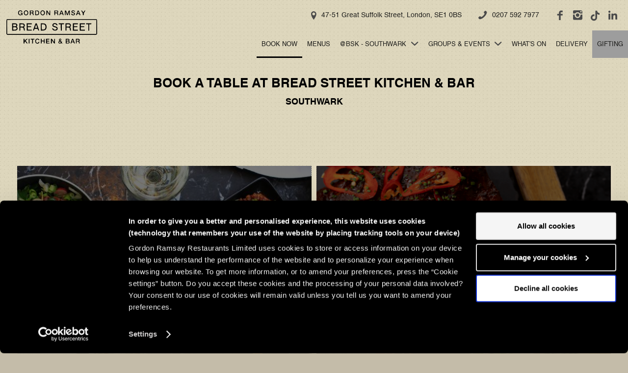

--- FILE ---
content_type: text/html; charset=utf-8
request_url: https://www.gordonramsayrestaurants.com/bread-street-kitchen/southwark/book-a-table/
body_size: 19372
content:
<!DOCTYPE html>
<html lang="en-GB">
	<head>
		
<script>(function(w,d,s,l,i){w[l]=w[l]||[];w[l].push({'gtm.start':
new Date().getTime(),event:'gtm.js'});var f=d.getElementsByTagName(s)[0],
j=d.createElement(s),dl=l!='dataLayer'?'&l='+l:'';j.async=true;j.src=
'https://www.googletagmanager.com/gtm.js?id='+i+dl;f.parentNode.insertBefore(j,f);
})(window,document,'script','dataLayer','GTM-K5XG2R');</script>

		

		

		

		<base href="https://www.gordonramsayrestaurants.com/"><!--[if lte IE 6]></base><![endif]-->
		<title>Book a Table - Bread Street Kitchen &amp; Bar | Gordon Ramsay Restaurants </title>

		<meta http-equiv="X-UA-Compatible" content="IE=edge,chrome=1">
		<meta charset="utf-8">
		<meta name="viewport" content="width=device-width, initial-scale=1.0, maximum-scale=1.0, user-scalable=0">
		<meta http-equiv="Content-Type" content="text/html; charset=utf-8">
		<meta name="generator" content="SilverStripe - http://silverstripe.org" />
<meta http-equiv="Content-type" content="text/html; charset=utf-8" />
<meta name="description" content="Spectacular surroundings for all-day dining and drinking in the heart of the city - Book a table at Gordon Ramsay&#039;s Bread Street Kitchen today." />
<meta property="og:title" content="Book now" />
<meta property="og:type" content="website" />
<meta property="og:url" content="https://www.gordonramsayrestaurants.com/bread-street-kitchen/southwark/book-a-table/" />
<meta property="og:image" content="http://www.gordonramsayrestaurants.com/opengraph/images/logo.gif" />
<meta property="og:image:secure_url" content="https://www.gordonramsayrestaurants.com/opengraph/images/logo.gif" />
<meta property="og:image:type" content="image/gif" />
<meta property="og:description" content="Spectacular surroundings for all-day dining and drinking in the heart of the city - Book a table at Gordon Ramsay&#039;s Bread Street Kitchen today." />
<meta property="og:site_name" content="Gordon Ramsay Restaurants                                                                                                                " />
<meta property="og:locale" content="en_GB" />

		<script type="text/javascript" src="//fast.fonts.net/jsapi/936a481d-af86-4c35-97dd-b6be8f9a5ad6.js"></script>
		<script type="text/javascript" src="//fast.fonts.net/jsapi/5f5a3170-745b-40b9-959e-8c578d6b9348.js"></script>
		<script src="//code.jquery.com/jquery-1.11.2.min.js"></script>
		<!-- STYLES -->
		<!--[if lte IE 8]>
		    <link rel="stylesheet" href="//yui.yahooapis.com/pure/0.5.0/grids-responsive-old-ie-min.css" data-norem>
		    <link rel="stylesheet" type="text/css" href="mysite/css/ie8.css">
		<![endif]-->
		<!--[if gt IE 8]><!-->
		<!--<![endif]-->
		<link rel="shortcut icon" href="mysite/img/grr/favicon.ico" />
		<link rel="apple-touch-icon" sizes="57x57" href="mysite/img/grr/apple-touch-icon-57x57.png">
		<link rel="apple-touch-icon" sizes="60x60" href="mysite/img/grr/apple-touch-icon-60x60.png">
		<link rel="apple-touch-icon" sizes="72x72" href="mysite/img/grr/apple-touch-icon-72x72.png">
		<link rel="apple-touch-icon" sizes="76x76" href="mysite/img/grr/apple-touch-icon-76x76.png">
		<link rel="apple-touch-icon" sizes="114x114" href="mysite/img/grr/apple-touch-icon-114x114.png">
		<link rel="apple-touch-icon" sizes="120x120" href="mysite/img/grr/apple-touch-icon-120x120.png">
		<link rel="apple-touch-icon" sizes="144x144" href="mysite/img/grr/apple-touch-icon-144x144.png">
		<link rel="apple-touch-icon" sizes="152x152" href="mysite/img/grr/apple-touch-icon-152x152.png">
		<link rel="apple-touch-icon" sizes="180x180" href="mysite/img/grr/apple-touch-icon-180x180.png">
		<link rel="icon" type="image/png" href="mysite/img/grr/favicon-32x32.png" sizes="32x32">
		<link rel="icon" type="image/png" href="mysite/img/grr/android-chrome-192x192.png" sizes="192x192">
		<link rel="icon" type="image/png" href="mysite/img/grr/favicon-96x96.png" sizes="96x96">
		<link rel="icon" type="image/png" href="mysite/img/grr/favicon-16x16.png" sizes="16x16">
		<link rel="manifest" href="mysite/img/grr/manifest.json">
		<meta name="msapplication-TileColor" content="#000000">
		<meta name="msapplication-TileImage" content="mysite/img/grr/mstile-144x144.png">
		<meta name="theme-color" content="#ffffff">

		

	<link rel="stylesheet" type="text/css" href="/assets/_combinedfiles/core-multi-bread_fin_combined.css?m=1759228412" />
<link rel="stylesheet" type="text/css" media="print" href="/mysite/css/printStyle.css?m=1753108620" />
<link rel="stylesheet" type="text/css" href="/mysite/css/intlTelInput.css?m=1752078222" />
<link rel="stylesheet" type="text/css" href="/spamprotection-honeypot/css/style.css?m=1752078224" />
</head>

	<body class="noscript" data-infowindowcolour="#1f1f1f" data-markercolour="#4c4c48,#1d1d1b">
	<noscript><iframe src="https://www.googletagmanager.com/ns.html?id=GTM-K5XG2R" height="0" width="0" style="display:none;visibility:hidden"></iframe></noscript>

	


	

	<!--[if IE 9 ]> <body class="ie9"> <![endif]-->

<div class="sticky-nav">
	<div class="container">

		<a href="/bread-street-kitchen/southwark/">
				
				<div class="logo"></div>
			
			
		</a>

		<nav class="clearfix">

			

				
					
			        	<li class="menu-item current">
			        		<a href="/bread-street-kitchen/southwark/book-a-table/" title="Book now">Book now</a>
			        	</li>
			        
				
					
			        	<li class="menu-item link">
			        		<a href="/bread-street-kitchen/southwark/menus/" title="Menus">Menus</a>
			        	</li>
			        
				
					
						<li class="menu-item dropdown link">
				        	<a href="/bread-street-kitchen/southwark/at-bsk/" class="title">@BSK - Southwark<i class="dropdown-icon"></i></a>
				        	<ul class="submenu clearfix">
						        
						          	<li class="menu-item ">
						          		<a href="/bread-street-kitchen/southwark/at-bsk/restaurant/" title="Restaurant">Restaurant</a>
						          	</li>
						        
						          	<li class="menu-item ">
						          		<a href="/bread-street-kitchen/southwark/at-bsk/gallery/" title="BSKS Gallery">Gallery</a>
						          	</li>
						        
						          	<li class="menu-item ">
						          		<a href="/bread-street-kitchen/southwark/at-bsk/take-a-tour/" title="Take A Tour">Take A Tour</a>
						          	</li>
						        
				        	</ul>
			        
				
					
						<li class="menu-item dropdown link">
				        	<a href="/bread-street-kitchen/southwark/private-dining-and-events/" class="title">Groups &amp; Events<i class="dropdown-icon"></i></a>
				        	<ul class="submenu clearfix">
						        
						          	<li class="menu-item ">
						          		<a href="/bread-street-kitchen/southwark/private-dining-and-events/group-dining/" title="Group Dining">Group Dining</a>
						          	</li>
						        
						          	<li class="menu-item ">
						          		<a href="/bread-street-kitchen/southwark/at-bsk/street-lounge/" title="Street Lounge">Street Lounge</a>
						          	</li>
						        
						          	<li class="menu-item ">
						          		<a href="/bread-street-kitchen/southwark/private-dining-and-events/private-dining/" title="Private Dining">Private Dining</a>
						          	</li>
						        
						          	<li class="menu-item ">
						          		<a href="/bread-street-kitchen/southwark/private-dining-and-events/exclusive-hire/" title="Exclusive Hire">Exclusive Hire</a>
						          	</li>
						        
						          	<li class="menu-item ">
						          		<a href="/gordon-ramsay-weddings/" title="Weddings">Weddings</a>
						          	</li>
						        
				        	</ul>
			        
				
					
			        	<li class="menu-item link">
			        		<a href="/bread-street-kitchen/southwark/whats-on/" title="What&#039;s on">What&#039;s on</a>
			        	</li>
			        
				
					
			        	<li class="menu-item link">
			        		<a href="/bread-street-kitchen/southwark/delivery-2/" title="Delivery">Delivery</a>
			        	</li>
			        
				

				
	
		
			<li class="menu-item shop">
				<a href="/bread-street-kitchen/southwark/gifts-and-experiences/" title="Gifts" class="internal">Gifting</a>
			</li>
		
	


			

			<li class="cart menu-item">
	
</li>
		</nav>

	</div>
</div>


<header role="banner" class="clearfix">

	<a class="skip" href="/bread-street-kitchen/southwark/book-a-table/#content" title="skip navigation">(skip navigation)</a>

	<a href="/bread-street-kitchen/southwark/" class="left-section">
			
			<div id="title">Book now</div>
		
	</a>

	<div class="right-section clearfix">

		<div class="contact clearfix">
			<ol class="clearfix">
				
					<li class="social">
						

						
							<a href="http://www.facebook.com/BreadStreetKitchen" target="_blank" class="facebook" title="Facebook"></a>
						

						
							<a href="https://www.instagram.com/breadstreetkitchen/" target="_blank" class="instagram" title="Instagram"></a>
						

						
							<a href="https://www.tiktok.com/@gordonramsayofficial" target="_blank" class="tiktok" title="Tiktok"></a>
						
						
						
                            <a href="https://uk.linkedin.com/company/gordon-ramsay-restaurants" target="_blank" class="linkedin" title="LinkedIn"></a>
                        
					</li>
					<li class="phone">
						
							<a href="tel:0207 592 7977">0207 592 7977</a>
						
					</li>
					<li class="address">
						<a href="http://maps.google.com/maps?q=51.5035938,-0.101239" target="_blank">47-51 Great Suffolk Street, London, SE1 0BS</a>
					</li>
				
			</ol>
		</div>
		<nav role="navigation">
			<ul id="menu-main" class="menu clearfix">
				
					
						
							<li class="menu-item current">
								<a href="/bread-street-kitchen/southwark/book-a-table/" title="Book now">Book now</a>
							</li>
						
					
						
							<li class="menu-item link">
								<a href="/bread-street-kitchen/southwark/menus/" title="Menus">Menus</a>
							</li>
						
					
						
							<li class="menu-item dropdown link">
								<a href="/bread-street-kitchen/southwark/at-bsk/" class="title">@BSK - Southwark<i class="dropdown-icon"></i></a>
								<ul class="submenu clearfix">
									
										<li class="menu-item ">
											<a href="/bread-street-kitchen/southwark/at-bsk/restaurant/" title="Restaurant">Restaurant</a>
										</li>
									
										<li class="menu-item ">
											<a href="/bread-street-kitchen/southwark/at-bsk/gallery/" title="BSKS Gallery">Gallery</a>
										</li>
									
										<li class="menu-item ">
											<a href="/bread-street-kitchen/southwark/at-bsk/take-a-tour/" title="Take A Tour">Take A Tour</a>
										</li>
									
								</ul>
						
					
						
							<li class="menu-item dropdown link">
								<a href="/bread-street-kitchen/southwark/private-dining-and-events/" class="title">Groups &amp; Events<i class="dropdown-icon"></i></a>
								<ul class="submenu clearfix">
									
										<li class="menu-item ">
											<a href="/bread-street-kitchen/southwark/private-dining-and-events/group-dining/" title="Group Dining">Group Dining</a>
										</li>
									
										<li class="menu-item ">
											<a href="/bread-street-kitchen/southwark/at-bsk/street-lounge/" title="Street Lounge">Street Lounge</a>
										</li>
									
										<li class="menu-item ">
											<a href="/bread-street-kitchen/southwark/private-dining-and-events/private-dining/" title="Private Dining">Private Dining</a>
										</li>
									
										<li class="menu-item ">
											<a href="/bread-street-kitchen/southwark/private-dining-and-events/exclusive-hire/" title="Exclusive Hire">Exclusive Hire</a>
										</li>
									
										<li class="menu-item ">
											<a href="/gordon-ramsay-weddings/" title="Weddings">Weddings</a>
										</li>
									
								</ul>
						
					
						
							<li class="menu-item link">
								<a href="/bread-street-kitchen/southwark/whats-on/" title="What&#039;s on">What&#039;s on</a>
							</li>
						
					
						
							<li class="menu-item link">
								<a href="/bread-street-kitchen/southwark/delivery-2/" title="Delivery">Delivery</a>
							</li>
						
					
					
	
		
			<li class="menu-item shop">
				<a href="/bread-street-kitchen/southwark/gifts-and-experiences/" title="Gifts" class="internal">Gifting</a>
			</li>
		
	

					<li class="cart menu-item">
	
</li>
				
			</ul>
			<div class="mobmenu">
				<a href="/bread-street-kitchen/southwark/book-a-table/#">Menu</a>
			</div>
		</nav>
	</div>
</header>

<div class="mobnav">
	<ul class="clearfix equalChildren">
		 <li class="equalChild pure-u-1-6 expand-trigger" data-expand-class="expand-map" style="min-height: 50px;">
        	<a href="http://maps.google.com/maps?q=51.5035938,-0.101239" target="_blank" class="address" title="Google maps"></a>
        </li>
        <div class="divider equalChild" style="min-height: 50px;"></div>
        <li class="equalChild pure-u-1-6 expand-trigger" data-expand-class="expand-call" style="min-height: 50px;">
        	<a href="tel:0207 592 7977" class="phone" title="Phone us"></a>
        </li>
        <div class="divider equalChild" style="min-height: 50px;"></div>
        
			
		        <li class="equalChild pure-u-2-3" style="min-height: 50px;">
		        	<a href="/bread-street-kitchen/southwark/book-a-table/" title="Book now" class="no-icon">Book now</a>
		        </li>
	        
	    
			
	    
			
	    
			
	    
			
	    
			
	    
	    <li class="cart menu-item">
	
</li>
    </ul>

	<div class="expand expand-call">
		<div class="container">
			<p class="title">Tap to call</p>
			<a href="tel:0207 592 7977">0207 592 7977</a>
		</div>
	</div>
	<div class="expand expand-map">
		<div class="container">
			<address>
				<p>47-51 Great Suffolk Street, London, SE1 0BS</p>
			</address>
			<a class="button" href="http://maps.google.com/maps?q=51.5035938,-0.101239" target="_blank">Find us</a>
		</div>
	</div>
</div>


	<section class="clearfix">
	<div >
	<noscript>
	  <div class="browserwarning">
	  	<h3>JAVASCRIPT TURNED OFF</h3>
	  	<p>Your browser appears to have Javascript disabled. You may find this causes parts of the site to function unexpectedly. Please enable JavaScript</p>
	  </div>
	</noscript>
	<div class="browserwarning iewarning hide">
	  	<h3>Please upgrade your browser</h3>
	  	<p>It appears you are using an older browser. This site will function better if you upgrade to the <a href="http://windows.microsoft.com/en-GB/internet-explorer/download-ie" target="_blank">latest version</a></p>	  	
	</div>
	</div>
</section>	
	

		<div class="clearfix">
	
	<!-- // If this template is not the same as the previous template // -->
		<!-- // If first // -->
			
		
		<!-- // If not last and section class is not nothing // -->
			<!-- // Set the setSection variable to true // -->
		
	
	
	<!-- // Check if first // -->
		<section class="chef-blocks cat content-blocks inset-shadow pure-g equalChildren full-width-container clearfix body-padding clearfix"><!-- // Open the section // -->
	
	

	
	<div class="cat cat-a pure-u-1 ">


	<div class="container equalChild">

		<div class="text">

			<div class="table">
				<div class="table-cell">

					
					<h2>BOOK  A TABLE AT BREAD STREET KITCHEN &amp; BAR</h2>
					

					
					<h3>SOUTHWARK</h3>
					

					
						<div class="underline light"></div>
					

					
					<div class="rte"><p> </p>
<p> </p></div>
					

					

				</div>
			</div>

		</div>

	</div>
</div>



<!-- // Show content // -->
	
	<!-- // Set the previous template variable to this template // -->

	<!-- // If this template is not the same as the previous template // -->
		<!-- // If not first // -->
			</section><!-- // 48 Close the section // -->
		
		<!-- // If not last and section class is not nothing // -->
			<!-- // Set the setSection variable to true // -->
		
	
	<!-- // If second loop // -->
		<!-- // If this template is not the same as the previous template // -->
			</section><!-- // 7 Close the section // -->
		
	
	<!-- // If not first // -->
		<!-- // Check if the getSection is true and this template is not the same as the last template // -->
			<section class=" body-padding clearfix"><!-- // Open the section // -->
		
	
	
		<!-- // Booking Widget is not geolocation limited. //-->		
	
		
		<section class="booking equalChildren full-width-container pure-g">
			<!--open table form start -->
<section class="book-widget book-a-table pure-u-1 pure-u-md-1-2  core-multi-bread">
	<section class="columns pure-u-1">
		<div class="item equalChild clearfix pure-u-1" style="background: url(/assets/Uploads/_resampled/CroppedFocusedImage96040050-50-1V7A7177.jpg) no-repeat center center; background-size: cover;" >
			<div class="container body-container">
				<div class="inner">
					<div class="text">
						<h2>Book A Table</h2>
						<hr class="border">
						<h3>1 - 12 people</h3>
					</div>
				</div>
			</div>
		</div>
	</section>
	<section class="form pure-u-1">
		<form id="OpenTableForm_opentableForm" action="/bread-street-kitchen/southwark/book-a-table/opentableForm" method="get" enctype="application/x-www-form-urlencoded" novalidate class="grg-form book-widget pure-u-1">
			<fieldset class="clearfix">
				
					
						<input type="hidden" name="restaurantID" value="97041" class="hidden nolabel" id="OpenTableForm_opentableForm_restaurantID" data-selected="true" />

					
				
				<div class="grg-column pure-u-1">
					<div class="date grg-margin no-margin">
						
							<input type="text" name="date" class="date text required grg-input datetimepicker-widget date error-label-after" id="OpenTableForm_opentableForm_date" required="required" aria-required="true" placeholder="*DD/MM/YYYY" autocomplete="off" spellcheck="false" data-isoDateformat="d MMM y" data-jquerydateformat="d M yy" />
							
						
						<div class="date-icon"></div>
					</div>
				</div>
				<div class="grg-column pure-u-1">
					<div class="time grg-margin no-margin">
						
							<input type="text" name="time" class="time text required grg-input datetimepicker-widget time error-label-after {&quot;timeformat&quot;:&quot;HH:mm:ss&quot;}" id="OpenTableForm_opentableForm_time" readonly="true" required="required" aria-required="true" placeholder="*Time" autocomplete="off" spellcheck="false" />
							
						
						<div class="time-icon"></div>
					</div>
				</div>
				<div class="grg-column pure-u-1">
					<div class="grg-margin no-margin">
						
							<select name="partysize" class="dropdown required error-label-after" id="OpenTableForm_opentableForm_partysize" required="required" aria-required="true" data-label="*Party size">

	<option value="" selected="selected">*Party size</option>

	<option value="1">1</option>

	<option value="2">2</option>

	<option value="3">3</option>

	<option value="4">4</option>

	<option value="5">5</option>

	<option value="6">6</option>

	<option value="7">7</option>

	<option value="8">8</option>

	<option value="9">9</option>

	<option value="10">10</option>

	<option value="11">11</option>

	<option value="12">12</option>

</select>

							
						
					</div>
				</div>
			</fieldset>
			 
			<input type="hidden" value="true" name="status">

			<div class="grg-margin no-margin">
				<button class="grg-button wide submit" type="submit" tabindex="5">Book now</button>
			</div>
		</form>
	</section>
</section>
<!-- open table form end -->

			<section class="book-a-table group-bookings pure-u-1 pure-u-md-1-2 core-multi-bread">
	<section class="columns pure-u-1">
		<div class="item equalChild clearfix pure-u-1" style="background: url(/assets/Uploads/_resampled/CroppedFocusedImage80035050-50-GRR-BSK-ST-PAULS-FEBRUARY-2024-FOOD-SLOW-COOKED-RIBS-SPRING-MENU3-v7e9x4-book-a-table-140524.png) no-repeat center center; background-size: cover;">
			<div class="container">
				<div class="inner">
					<div class="text">
						<h2>Group Bookings </h2>
						<hr class="border ">
						<h3>13+ people</h3>
					</div>
				</div>
			</div>
		</div>
	</section>
	<section class="form pure-u-1">
		<form id="groupbook_groupbookForm" action="/bread-street-kitchen/southwark/book-a-table/groupbookForm" method="post" enctype="application/x-www-form-urlencoded" class="grg-form group-bookings pure-u-1"  novalidate>
			<fieldset class="clearfix">
				
				
				 <input type="hidden" name="_00N20000003DTHs" value="5067" class="hidden" id="groupbook_groupbookForm__00N20000003DTHs" required="required" aria-required="true" />
 
				
				<div class="grg-column pure-u-1">
					<div class="grg-margin no-margin">
						
						<input type="text" name="first_name" class="text grg-input text required" id="groupbook_groupbookForm_first_name" placeholder="*First name" />
						
						
					</div>
				</div>
				<div class="grg-column pure-u-1">
					<div class="grg-margin no-margin">
						
						<input type="text" name="last_name" class="text grg-input text required" id="groupbook_groupbookForm_last_name" placeholder="*Last name" />
						
						
					</div>
				</div>
				<div class="grg-column pure-u-1">
					<div class="grg-margin no-margin">
						
						<input type="email" name="email" class="email text grg-input text required" id="groupbook_groupbookForm_email" required="required" aria-required="true" placeholder="*Email" />
						
						
					</div>
				</div>
				<div class="grg-column pure-u-1">
					<div class="grg-margin no-margin">
						
						<input type="text" name="phone" class="text grg-input required text intlphone" id="groupbook_groupbookForm_phone" required="required" aria-required="true" />
						
						
					</div>
				</div>

				<div class="grg-column pure-u-1">
					<div class="date grg-margin no-margin">
						
						<input type="text" name="_00N20000003DTHY" class="text datetimepicker grg-input text required" id="groupbook_groupbookForm__00N20000003DTHY" placeholder="*Date" />
						
						
						<div class="date-icon"></div>
					</div>
				</div>
				<div class="grg-column pure-u-1">
					<div class="time grg-margin no-margin">
						
						<input type="text" name="_00N20000003DTHn" class="text datetimepicker grg-input text required" id="groupbook_groupbookForm__00N20000003DTHn" placeholder="*Time" />
						
						
						<div class="time-icon"></div>
					</div>
				</div>

				<div class="grg-column pure-u-1">
					<div class="grg-margin no-margin">
						
						<select name="partysize" class="dropdown required selectBoxIt" id="groupbook_groupbookForm_partysize" data-label="Party size">

	<option value="13">13</option>

	<option value="14">14</option>

	<option value="15">15</option>

	<option value="16">16</option>

	<option value="17">17</option>

	<option value="18">18</option>

	<option value="19">19</option>

	<option value="20">20</option>

	<option value="21">21</option>

	<option value="22">22</option>

	<option value="23">23</option>

	<option value="24">24</option>

	<option value="25">25</option>

	<option value="26">26</option>

	<option value="27">27</option>

	<option value="28">28</option>

	<option value="29">29</option>

	<option value="30+">30+</option>

</select>

						
						
					</div>
				</div>
                                
				<div class="grg-column tscs pure-u-1">
					<label class="grg-input check"> 
						<p>Yes I would like to receive latest marketing information by email from Private Dining and Events by Gordon Ramsay</p>
						<input type="checkbox" name="term" value="1" class="checkbox checkbox error-label-after" id="groupbook_groupbookForm_term" />
						
						
					</label>
				</div>
                                
                                
                                <div class="grg-column tscs pure-u-1">
					<label class="grg-input check"> 
						<p>Yes I would like to receive the latest marketing information by email from Gordon Ramsay Restaurants, <a href="privacypolicy/restaurant-detail" target="_blank">about all of our restaurants</a><br><br>For more information please see our <a href="privacypolicy/" target="_blank">privacy policy</a>. We will of course keep your data safe and secure and if you change your mind you can unsubscribe at any time on any marketing email we send or email us at guestrelations@gordonramsay.com</p>
						<input type="checkbox" name="term_grr" value="1" class="checkbox checkbox error-label-after" id="groupbook_groupbookForm_term_grr" />
						
						
					</label>
				</div>
                                

				<div class="grg-column pure-u-1">
					<div class="grg-margin no-margin">
						<script src="https://www.google.com/recaptcha/api.js" async defer></script>
						<div class="g-recaptcha" data-sitekey="6LdgePwUAAAAAGV6RqXvnD0w-kvOMp4TxVX4LpQK"></div>
						
					</div>
				</div>
			</fieldset>
			
				<input type="hidden" name="SecurityID" value="0b0f8ab6a14aa9f493e5582d7d1fbf0ee27e939a" class="hidden" id="groupbook_groupbookForm_SecurityID" />

			
			
				<input type="text" name="website" class="websitename" id="groupbook_groupbookForm_website" autocomplete="off" />
			





			<div class="grg-margin no-margin">
				<button class="grg-button wide submit" type="submit" tabindex="8">
					Enquire now
				</button>
			</div>
		</form>
	</section><!-- end form -->
</section>

		</section>
	
	
	<!-- // Show content // -->
	
		</section>
	
	<!-- // Set the previous template variable to this template // -->

	
	
	
</div>
	<a href="/bread-street-kitchen/southwark/book-a-table/#" class="cd-top">Back to Top</a>


	
		

			

			<section class="footer-ext inset-shadow full-width-container clearfix">

				<div class="container equalChildren desktop pure-u-1 core-multi-bread clearfix">

					<div class="item equalChild pure-u-1 pure-u-md-1-2 pure-u-lg-1-4">
						<div class="body-container">

							<h3>Contact</h3>

							<hr class="flourish left light three-dots">

							<p><a href="/bread-street-kitchen/southwark/contact/" target="_blank">47-51 Great Suffolk Street</a><br><a href="/bread-street-kitchen/southwark/contact/" target="_blank">London</a><br><a href="/bread-street-kitchen/southwark/contact/" target="_blank">SE1 0BS</a></p>
<p><a href="tel:+442075927977">0207 592 7977</a><br><a href="mailto:southwark@breadstreetkitchen.com">southwark@breadstreetkitchen.com</a><br>restaurant and masterclass enquiries<br><em>Please note that all our bookings are managed online. For anything else, please call us on the number above.</em></p>
<p><a href="tel:+442075921373">0207 592 1373</a><br><a title="PDE Email" href="mailto:events@gordonramsay.com?subject=Bread Street Kitchen Southwark Groups and Events Enquiry">events@gordonramsay.com</a><br>groups, events and experiences reservations</p>

							

							<hr class="flourish left light three-dots">

							<p><a href="/bread-street-kitchen/southwark/contact/">View Map</a><a href="/bread-street-kitchen/st-pauls/contact/"></a></p>

							

						</div>
					</div>

					<div class="item equalChild pure-u-1 pure-u-md-1-2 pure-u-lg-1-4">
						<div class="body-container">

							<h3>Opening Hours</h3>

							<hr class="flourish left light three-dots">

							<p><strong>Monday - <strong>Saturday </strong><br></strong>11:30am-9pm</p>
<p><strong>Sunday <br></strong>11:30am-8pm</p>
<p> </p>
<h3>Street Lounge</h3>
<p><strong>Wednesday - Saturday</strong><br>5pm-11pm</p>

							

							<hr class="flourish left light three-dots">

							<p><a href="/bread-street-kitchen/southwark/menus/">View All Menus</a></p>

							

						</div>
					</div>

					<div class="item equalChild pure-u-1 pure-u-md-1-2 pure-u-lg-1-4">
						<div class="body-container">

							<h3>Restaurant Information</h3>

							<hr class="flourish left light three-dots">

							<p>Casual dress code</p>
<p>Children of all ages are welcome to dine with us</p>
<p>We welcome small dogs &amp; guide dogs to our restaurant</p>
<p>We would kindly ask that payment is made by credit or debit card only</p>

							

						</div>
					</div>

					<div class="item equalChild pure-u-1 pure-u-md-1-2 pure-u-lg-1-4">
						<div class="body-container">

							<h3>Book a table</h3>

							<hr class="flourish left light three-dots">
							
		<!-- // Booking Widget is not geolocation limited. //-->		
	
			<section class="book-widget" >
	<div class="inputContainer">
		<form id="OpenTableForm_opentableForm" action="/bread-street-kitchen/southwark/book-a-table/opentableForm" method="get" enctype="application/x-www-form-urlencoded" novalidate class="grg-form  book-a-table">
			<fieldset class="clearfix">
				<div class="grg-column pure-u-1">
					<div class="grg-margin no-margin">
						
							<input type="hidden" name="restaurantID" value="97041" class="hidden nolabel" id="OpenTableForm_opentableForm_restaurantID" data-selected="true" />

							
						
					</div>
				</div>
				<div class="grg-column pure-u-1">
					<div class="date grg-margin no-margin">
						<div class="date-icon"></div>
						
							<input type="text" name="date" class="date text required grg-input datetimepicker-widget date error-label-after" id="OpenTableForm_opentableForm_date" required="required" aria-required="true" placeholder="*DD/MM/YYYY" autocomplete="off" spellcheck="false" data-isoDateformat="d MMM y" data-jquerydateformat="d M yy" />
							
						
					</div>
				</div>
				<div class="grg-column pure-u-1">
					<div class="time grg-margin no-margin">
						<div class="time-icon"></div>
						
							<input type="text" name="time" class="time text required grg-input datetimepicker-widget time error-label-after {&quot;timeformat&quot;:&quot;HH:mm:ss&quot;}" id="OpenTableForm_opentableForm_time" readonly="true" required="required" aria-required="true" placeholder="*Time" autocomplete="off" spellcheck="false" />
							
						
					</div>
				</div>
				<div class="grg-column pure-u-1">
					<div class="grg-margin no-margin">
						
							<select name="partysize" class="dropdown required error-label-after" id="OpenTableForm_opentableForm_partysize" required="required" aria-required="true" data-label="*Party size">

	<option value="" selected="selected">*Party size</option>

	<option value="1">1</option>

	<option value="2">2</option>

	<option value="3">3</option>

	<option value="4">4</option>

	<option value="5">5</option>

	<option value="6">6</option>

	<option value="7">7</option>

	<option value="8">8</option>

	<option value="9">9</option>

	<option value="10">10</option>

	<option value="11">11</option>

	<option value="12">12</option>

</select>

							
						
					</div>
				</div>
			</fieldset>	
			 
			<div class="grg-margin no-margin">
				<button class="grg-button wide submit" type="submit" tabindex="5">Book now</button>
			</div>
		</form>
	</div>
</section>
<!-- open table form end -->

	
	
	
						</div>
					</div>

				</div>

				<div class="container mobile body-container">

					<dl class="Zebra_Accordion item">

					    <dt>
					    	<h3>Contact</h3>
					    </dt>
						<dd>

							<p><a href="/bread-street-kitchen/southwark/contact/" target="_blank">47-51 Great Suffolk Street</a><br><a href="/bread-street-kitchen/southwark/contact/" target="_blank">London</a><br><a href="/bread-street-kitchen/southwark/contact/" target="_blank">SE1 0BS</a></p>
<p><a href="tel:+442075927977">0207 592 7977</a><br><a href="mailto:southwark@breadstreetkitchen.com">southwark@breadstreetkitchen.com</a><br>restaurant and masterclass enquiries<br><em>Please note that all our bookings are managed online. For anything else, please call us on the number above.</em></p>
<p><a href="tel:+442075921373">0207 592 1373</a><br><a title="PDE Email" href="mailto:events@gordonramsay.com?subject=Bread Street Kitchen Southwark Groups and Events Enquiry">events@gordonramsay.com</a><br>groups, events and experiences reservations</p>

							

							<hr class="flourish left light three-dots">

							<p><a href="/bread-street-kitchen/southwark/contact/">View Map</a><a href="/bread-street-kitchen/st-pauls/contact/"></a></p>

							

						</dd>

					    <dt>
					    	<h3>Opening Hours</h3>
					    </dt>
						<dd>

							<p><strong>Monday - <strong>Saturday </strong><br></strong>11:30am-9pm</p>
<p><strong>Sunday <br></strong>11:30am-8pm</p>
<p> </p>
<h3>Street Lounge</h3>
<p><strong>Wednesday - Saturday</strong><br>5pm-11pm</p>

							

							<hr class="flourish left light three-dots">

							<p><a href="/bread-street-kitchen/southwark/menus/">View All Menus</a></p>

							

						</dd>

					    <dt>
					    	<h3>Restaurant Information</h3>
					    </dt>
						<dd>

							<p>Casual dress code</p>
<p>Children of all ages are welcome to dine with us</p>
<p>We welcome small dogs &amp; guide dogs to our restaurant</p>
<p>We would kindly ask that payment is made by credit or debit card only</p>

							

						</dd>
					    <dt>
					    	<h3>Book a table</h3>
					    </dt>
						<dd>
						
		<!-- // Booking Widget is not geolocation limited. //-->		
	
			<section class="book-widget" >
	<div class="inputContainer">
		<form id="OpenTableForm_opentableForm" action="/bread-street-kitchen/southwark/book-a-table/opentableForm" method="get" enctype="application/x-www-form-urlencoded" novalidate class="grg-form  book-a-table">
			<fieldset class="clearfix">
				<div class="grg-column pure-u-1">
					<div class="grg-margin no-margin">
						
							<input type="hidden" name="restaurantID" value="97041" class="hidden nolabel" id="OpenTableForm_opentableForm_restaurantID" data-selected="true" />

							
						
					</div>
				</div>
				<div class="grg-column pure-u-1">
					<div class="date grg-margin no-margin">
						<div class="date-icon"></div>
						
							<input type="text" name="date" class="date text required grg-input datetimepicker-widget date error-label-after" id="OpenTableForm_opentableForm_date" required="required" aria-required="true" placeholder="*DD/MM/YYYY" autocomplete="off" spellcheck="false" data-isoDateformat="d MMM y" data-jquerydateformat="d M yy" />
							
						
					</div>
				</div>
				<div class="grg-column pure-u-1">
					<div class="time grg-margin no-margin">
						<div class="time-icon"></div>
						
							<input type="text" name="time" class="time text required grg-input datetimepicker-widget time error-label-after {&quot;timeformat&quot;:&quot;HH:mm:ss&quot;}" id="OpenTableForm_opentableForm_time" readonly="true" required="required" aria-required="true" placeholder="*Time" autocomplete="off" spellcheck="false" />
							
						
					</div>
				</div>
				<div class="grg-column pure-u-1">
					<div class="grg-margin no-margin">
						
							<select name="partysize" class="dropdown required error-label-after" id="OpenTableForm_opentableForm_partysize" required="required" aria-required="true" data-label="*Party size">

	<option value="" selected="selected">*Party size</option>

	<option value="1">1</option>

	<option value="2">2</option>

	<option value="3">3</option>

	<option value="4">4</option>

	<option value="5">5</option>

	<option value="6">6</option>

	<option value="7">7</option>

	<option value="8">8</option>

	<option value="9">9</option>

	<option value="10">10</option>

	<option value="11">11</option>

	<option value="12">12</option>

</select>

							
						
					</div>
				</div>
			</fieldset>	
			 
			<div class="grg-margin no-margin">
				<button class="grg-button wide submit" type="submit" tabindex="5">Book now</button>
			</div>
		</form>
	</div>
</section>
<!-- open table form end -->

	
	
	
						</dd>

			      	</dl>
				</div>
			</section>

		
	


<footer class="full-width-container inset-shadow">

	<div class="body-container top clearfix pure-g">

		<ul class="social pure-u-1 pure-u-md-1-3">

			
				

				
					<li>
						<a href="http://www.facebook.com/BreadStreetKitchen" target="_blank" class="facebook" title="Facebook"></a>
					</li>
				

				
					<li>
						<a href="https://www.instagram.com/breadstreetkitchen/" target="_blank" class="instagram" title="Instagram"></a>
					</li>
				
				
					<li>
						<a href="https://www.tiktok.com/@gordonramsayofficial" target="_blank" class="tiktok" title="Tiktok"></a>
					</li>
				
				
                    <li>
                        <a href="https://uk.linkedin.com/company/gordon-ramsay-restaurants" target="_blank" class="linkedin" title="LinkedIn"></a>
                    </li>
                
			
		</ul>

		
    <section><div class="footerOpenTable">
        <p class="openTableTitle">Online bookings</p>
        <a target="_blank" href="https://www.opentable.com/legal/privacy-policy"><p class="openTableText">Powered by <span class="imgOT"></span></p></a>
    </div><section>



		<div class="newsletter pure-u-1 pure-u-md-1-2 pure-u-lg-1-4 clearfix">

			<div class="CTA no-margin clearfix">
				<a href="/bread-street-kitchen/southwark/book-a-table/#">Newsletter sign up</a>
				<i class="arrow arrow-down"></i>
			</div>

		</div>

	</div>

	<div class="body-container top signup clearfix pure-g">

		<div class="the-newsletter pure-u-1">

						<form id="signup_signupForm" action="/bread-street-kitchen/southwark/book-a-table/signupForm" method="post" enctype="application/x-www-form-urlencoded" class="grg-form form-ajax pure-u-1 pure-u-md-3-4 pure-u-lg-2-3 pure-u-xl-1-2" >

				<div class="title">
					<h2>Sign up to our newsletter </h2>
					<hr>
				</div>

				<div class="grg-form-feedback error">
					<h2>There was a problem</h2>
					<p>Sorry, we couldn&apos;t sign you up. Please try again</p>
				</div>

				<div class="clearfix">
					<div class="item pure-u-1 pure-u-md-1-2">
						<fieldset class="clearfix">
							<h3>Personal details:</h3>
							<div class="grg-column pure-u-1">
								<label>
									
									<select name="TitleID" class="dropdown  required selectBoxIt error-label-after" id="signup_signupForm_TitleID" placeholder="*Title">

	<option value="">*Title</option>

	<option value="1">Mr</option>

	<option value="2">Mrs</option>

	<option value="5">Miss</option>

	<option value="6">Ms</option>

</select>

									
								</label>
							</div>

							<div class="grg-column pure-u-1">
								<label>
									
										<input type="text" name="firstname" class="text grg-input text required error-label-after textonly" id="signup_signupForm_firstname" required="required" aria-required="true" placeholder="*First name" />
										
									
								</label>
							</div>
							<div class="grg-column pure-u-1">
								<label>
									
										<input type="text" name="lastname" class="text grg-input text required error-label-after textonly" id="signup_signupForm_lastname" required="required" aria-required="true" placeholder="*Last name" />
										
									
								</label>
							</div>
							<div class="grg-column pure-u-1">
								<label>
									
										<input type="email" name="email" class="email text grg-input text required error-label-after " id="signup_signupForm_email" required="required" aria-required="true" placeholder="*Email" />
										
									
								</label>
							</div>

							<div class="grg-column pure-u-1">
								<label>
									
										<input type="text" name="dateofbirth" class="text grg-input text dateOnly error-label-after" id="signup_signupForm_dateofbirth" placeholder="Date of birth DD/MM/YYYY" />
										
									
								</label>
							</div>
							<div class="grg-column pure-u-1">
								<label>
									
										<input type="text" name="postcode" class="text grg-input text addressOnly error-label-after" id="signup_signupForm_postcode" placeholder="Postcode" />
										
									
								</label>
							</div>
						</fieldset>
					</div>
					<div class="item pure-u-1 pure-u-md-1-2">
					<fieldset class="clearfix body-container">
						<h3>Please contact me about:</h3>
					</fieldset>
                                        
                                            <fieldset class="clearfix body-container">
                                                    <div class="grg-tscs no-background">
                                                            <label class="grg-input no-border no-background check">
                                                                    <p>Yes I would like to receive latest marketing information by email from Bread Street Kitchen</p>
                                                                    
                                                                            <input type="checkbox" name="term" value="1" class="checkbox checkbox error-label-after optincontact" id="signup_signupForm_term" />
                                                                            
                                                                    
                                                            </label>

                                                    </div>
                                            </fieldset>
                                        
                                        
                                        <fieldset class="clearfix body-container">
						<div class="grg-tscs no-background">
							<label class="grg-input no-border no-background check">
								<p>Yes I would like to receive the latest marketing information by email from Gordon Ramsay Restaurants, <a href="privacypolicy/restaurant-detail" target="_blank">about all of our restaurants</a> <br><br>For more information please see our <a href="privacypolicy/" target="_blank">privacy policy</a>. We will of course keep your data safe and secure and if you change your mind you can unsubscribe at any time on any marketing email we send or email us at guestrelations@gordonramsay.com</p>
								
									<input type="checkbox" name="term_grr" value="1" class="checkbox checkbox error-label-after optincontact" id="signup_signupForm_term_grr" />
									
								
							</label>

						</div>
					</fieldset>
                                         
					</div>
				</div>
				
					<input type="hidden" name="SecurityID" value="0b0f8ab6a14aa9f493e5582d7d1fbf0ee27e939a" class="hidden" id="signup_signupForm_SecurityID" />

				
				
					<input type="text" name="website" class="websitename" id="signup_signupForm_website" autocomplete="off" />
				
				<input type="hidden" value="true" name="status">
				<div class="pure-u-1 btn-holder">
					<button class="grg-button">Sign up</button>
				</div>
			</form>


			<div class="grg-form-feedback success">

				<h2 class="center">Thank you</h2>
				<p>You&apos;ve subscribed to our newsletter</p>

			</div>

		</div>

	</div>

	<div class="full-width-container darken top inset-shadow clearfix">

		<div class="item top left pure-u-1 pure-u-md-1-2">

			<p><a href="https://www.gordonramsayrestaurants.com" target="_blank"><span class="name">Gordon Ramsay Group</span> &copy;Copyright 2025 Gordonramsayrestaurants.com</a></p>

		</div>

		<ul class="left top footerNav pure-u-1 pure-u-md-1-2">


			<div class="center clearfix">
				
					
						<li><a href="/disclaimer/">Disclaimer</a></li>
	    			
						<li><a href="/privacypolicy/">Privacy Policy</a></li>
	    			
						<li><a href="/cookie-policy/">Cookie Policy</a></li>
	    			
						<li><a href="/terms-and-conditions/">Terms &amp; Conditions</a></li>
	    			
	    		
			</div>

		</ul>

	</div>

	<div class="item top chef inset-shadow">
		<div class="body-container">
			
				<p>Interested in Gordon Ramsay? <a href="https://www.gordonramsay.com/">Click here</a></p>
			
		</div>
	</div>
</footer>





		
	<div class="shop-redirect hide" style="display: none;">
	<div class="container">

		<div class="table">
			<div class="table-cell">

				<div class="text">

					<p class="counter">3</p>
					<h3>You are being redirected to the</h3>
					<div class="logo">GORDON RAMSAY SHOP</div>

					<div class="btn-holder pure-u-1">
						<a href="https://gifts.gordonramsayrestaurants.com/" class="button go-to-shop">Go to shop</a>
					</div>
					<div class="btn-holder pure-u-1">
						<a href="/bread-street-kitchen/southwark/book-a-table/#" class="button cancel">Cancel</a>
					</div>

				</div>

			</div>
		</div>

	</div>
</div>


	<script src="//ajax.googleapis.com/ajax/libs/jqueryui/1.11.3/jquery-ui.min.js"></script>
	<script type="text/javascript" src="mysite/js/modernizr.js"></script>
	<script type="text/javascript" src="mysite/js/jquery.simplyCountable.js"></script>
	<script type="text/javascript" src="mysite/js/jquery.zebra.accordion.js"></script>
	<script type="text/javascript" src="mysite/js/jquery.datetimepicker.js"></script>
	<script type="text/javascript" src="mysite/js/jquery.selectBoxIt.js"></script>
	<script type="text/javascript" src="mysite/js/jquery.validate.min.js"></script>
	<script type="text/javascript" src="mysite/js/jquery.popdown.js"></script>
	<script type="text/javascript" src="mysite/js/featherlight.custom.js"></script>
	<script type="text/javascript" src="mysite/js/owl.carousel.min.js"></script>
	<script type="text/javascript" src="mysite/js/owl.navigation.js" ></script>


	


	<script type="text/javascript" >
		var ThemeDir = "themes/core-multi-bread";
		var restFilterSubmitUrl = "/bread-street-kitchen/southwark/book-a-table/" + "RestaurantFilterSubmit";
		var newsFilterSubmitUrl = "/bread-street-kitchen/southwark/book-a-table/" + "NewsFilterSubmit";
		var getAllRestaurantsUrl = '/bread-street-kitchen/southwark/book-a-table/AjaxAllHomeOthers';
		var promotionFilterSubmitUrl = "/bread-street-kitchen/southwark/book-a-table/" + "AllPromotions";
		var giftFilterSubmitURL = "/bread-street-kitchen/southwark/book-a-table/" + "doAjaxSearch";

	</script>
	<!--[if lt IE 9]>
		<script type="text/javascript" src="global/js/html5shim.js"></script>
		<script type="text/javascript" src="global/js/css3-mediaqueries.js"></script>
	<![endif]-->
	<script type="text/javascript" src="https://js.stripe.com/v3/"></script><script type="text/javascript" src="//maps.googleapis.com/maps/api/js?key=AIzaSyBZhR0zaAkDxMmsIufAz_YzjWifHLL0Alg"></script><script type="text/javascript" src="/assets/_combinedfiles/gordon.js?m=1759228412"></script><script type="text/javascript" src="/mysite/js/intlTelInput.min.js?m=1752078224"></script><script type="text/javascript" src="/mysite/js/footer-ext/footer-ext.js?m=1752078224"></script><script type="text/javascript">//<![CDATA[


//]]></script><script type="text/javascript">//<![CDATA[


//]]></script><script type="text/javascript">//<![CDATA[
var openTableData = { '80215': {times:{ '2': ['12:0','12:15','12:30','12:45','13:0','13:15','13:30','18:0','18:15','18:30','18:45','19:0','19:15','19:30','19:45','20:0','20:15','20:30','20:45','21:0','21:15'] ,'3': ['12:0','12:15','12:30','12:45','13:0','13:15','13:30','18:0','18:15','18:30','18:45','19:0','19:15','19:30','19:45','20:0','20:15','20:30','20:45','21:0','21:15'] ,'4': ['12:0','12:15','12:30','12:45','13:0','13:15','13:30','18:0','18:15','18:30','18:45','19:0','19:15','19:30','19:45','20:0','20:15','20:30','20:45','21:0','21:15'] ,'5': ['12:0','12:15','12:30','12:45','13:0','13:15','13:30','18:0','18:15','18:30','18:45','19:0','19:15','19:30','19:45','20:0','20:15','20:30','20:45','21:0','21:15'] ,'6': ['12:0','12:15','12:30','12:45','13:0','13:15','13:30','18:0','18:15','18:30','18:45','19:0','19:15','19:30','19:45','20:0','20:15','20:30','20:45','21:0','21:15'] , }, customdays:{ '31/12/2021': ['12:0','12:15','12:30','12:45','18:0','18:15','18:30','18:45','19:0','19:15','19:30','19:45','20:0','20:15','20:30','20:45','21:0','21:15','21:30'] ,'01/01/2022': ['12:0','12:15','12:30','12:45','18:0','18:15','18:30','18:45','19:0','19:15','19:30','19:45','20:0','20:15','20:30','20:45','21:0','21:15'] ,'28/12/2022': ['18:0','18:15','18:30','18:45','19:0','19:15','19:30','19:45','20:0','20:15','20:30','20:45','21:0','21:15','21:30','21:45','22:0','22:15','22:30','22:45','23:0'] ,'31/12/2023': ['12:0','12:15','12:30','12:45','13:0','18:0','18:15','18:30','18:45','19:0','19:15','19:30','19:45','20:0','20:15','20:30','20:45','21:0','21:15','21:30','21:45'] ,'31/12/2024': ['18:0','18:15','18:30','18:45','19:0','19:15','19:30','19:45','20:0','20:15','20:30','20:45','21:0','21:15','21:30','21:45','22:0','22:15','22:30','22:45','23:0','23:15','23:30','23:45'] ,'01/01/2025': ['12:0','12:15','12:30','12:45','13:0','13:15','13:30','13:45','14:0','14:15','18:0','18:15','18:30','18:45','19:0','19:15','19:30','19:45','20:0','20:15','20:30','20:45','21:0','21:15'] ,'22/12/2024': ['12:0','12:15','12:30','12:45','13:0','13:15','13:30','13:45','14:0','14:15','14:30','14:45','15:0','15:15','15:30','15:45','16:0','16:15','16:30','16:45','17:0','17:15','17:30','17:45','18:0','18:15','18:30','18:45','19:0','19:15','19:30','19:45','20:0','20:15','20:30','20:45','21:0','21:15'] ,} ,partySize: 6,minParySize:1},'80209': {times:{ '3': ['12:0','12:15','12:30','12:45','13:0','13:15','13:30','13:45','14:0','14:15','18:0','18:15','18:30','18:45','19:0','19:15','19:30','19:45','20:0','20:15','20:30','20:45','21:0','21:15'] ,'4': ['12:0','12:15','12:30','12:45','13:0','13:15','13:30','13:45','14:0','14:15','18:0','18:15','18:30','18:45','19:0','19:15','19:30','19:45','20:0','20:15','20:30','20:45','21:0','21:15'] ,'5': ['12:0','12:15','12:30','12:45','13:0','13:15','13:30','13:45','14:0','14:15','18:0','18:15','18:30','18:45','19:0','19:15','19:30','19:45','20:0','20:15','20:30','20:45','21:0','21:15','21:30','21:45'] ,'6': ['12:0','12:15','12:30','12:45','13:0','13:15','13:30','13:45','14:0','14:15','18:0','18:15','18:30','18:45','19:0','19:15','19:30','19:45','20:0','20:15','20:30','20:45','21:0','21:15','21:30','21:45'] ,'2': ['12:0','12:15','12:30','12:45','13:0','13:15','13:30','13:45','14:0','14:15','18:0','18:15','18:30','18:45','19:0','19:15','19:30','19:45','20:0','20:15','20:30','20:45','21:0','21:15'] , }, customdays:{ '25/12/2024': ['12:0','12:15','12:30','12:45','13:0','13:15','13:30','13:45','14:0','14:15','14:30','14:45','15:0','15:15','15:30','15:45','16:0'] ,'31/12/2024': ['18:0','18:15','18:30','18:45','19:0','19:15','19:30','19:45','20:0','20:15','20:30','20:45','21:0','21:15','21:30','21:45'] ,'16/12/2024': ['18:0','18:15','18:30','18:45','19:0','19:15','19:30','19:45','20:0','20:15','20:30','20:45','21:0','21:15','21:30','21:45'] ,'23/12/2024': ['18:0','18:15','18:30','18:45','19:0','19:15','19:30','19:45','20:0','20:15','20:30','20:45','21:0','21:15','21:30','21:45'] ,'25/12/2024': ['12:0','12:15','12:30','12:45','13:0','13:15','13:30','13:45','14:0','14:15','14:30','14:45','15:0','15:15','15:30','15:45'] ,'27/12/2024': ['18:0','18:15','18:30','18:45','19:0','19:15','19:30','19:45','20:0','20:15','20:30','20:45','21:0','21:15','21:30','21:45'] ,'31/12/2024': ['18:0','18:15','18:30','18:45','19:0','19:15','19:30','19:45','20:0','20:15','20:30','20:45','21:0','21:15','21:30','21:45'] ,'14/02/2025': ['12:0','12:15','12:30','12:45','13:0','13:15','13:30','13:45','14:0','14:15','17:30','17:45','18:0','18:15','18:30','18:45','19:0','19:15','19:30','19:45','20:0','20:15','20:30','20:45','21:0','21:15','21:30','21:45'] ,} ,partySize: 8,minParySize:1},'240747': {times:{ '3': ['18:30','18:45','19:0','19:15','19:30','19:45','20:0','20:15','20:30','20:45','21:0','21:15','21:30'] ,'4': ['18:30','18:45','19:0','19:15','19:30','19:45','20:0','20:15','20:30','20:45','21:0','21:15','21:30'] ,'5': ['12:30','12:45','13:0','13:15','13:30','13:45','18:0','18:15','18:30','18:45','19:0','19:15','19:30','19:45','20:0','20:15','20:30','20:45','21:0','21:15','21:30'] ,'6': ['12:30','12:45','13:0','13:15','13:30','13:45','18:0','18:15','18:30','18:45','19:0','19:15','19:30','19:45','20:0','20:15','20:30','20:45','21:0','21:15','21:30'] ,'2': ['18:30','18:45','19:0','19:15','19:30','19:45','20:0','20:15','20:30','20:45','21:0','21:15','21:30'] , }, customdays:{ '24/12/2024': ['12:30','12:45','13:0','13:15','13:30','13:45','14:0','14:15','14:30'] ,'31/12/2024': ['18:30','18:45','19:0','19:15','19:30','19:45','20:0','20:15','20:30','20:45','21:0','21:15','21:30'] ,'23/12/2024': ['18:0','18:15','18:30','18:45','19:0','19:15','19:30','19:45','20:0','20:15','20:30','20:45','21:0','21:15'] ,'25/12/2024': ['12:0','12:15','12:30','12:45','13:0','13:15','13:30','13:45','14:0','14:15','14:30','14:45','15:0','15:15','15:30','15:45','16:0','16:15','16:30','16:45','17:0','17:15','17:30','17:45','18:0','18:15','18:30','18:45','19:0','19:15','19:30','19:45','20:0','20:15','20:30','20:45','21:0','21:15','21:30'] ,'28/12/2024': ['18:0','18:15','18:30','18:45','19:0','19:15','19:30','19:45','20:0','20:15','20:30','20:45','21:0','21:15','21:30'] ,'01/01/2025': ['18:30','18:45','19:0','19:15','19:30','19:45','20:0','20:15','20:30','20:45','21:0','21:15','21:30'] ,} ,partySize: 5,minParySize:1},'332343': {times:{ '2': ['16:0','16:15','16:30','16:45','17:0','17:15','17:30','17:45','18:0','18:15','18:30','18:45','19:0','19:15','19:30','19:45','20:0','20:15','20:30','20:45','21:0','21:15','21:30','21:45','22:0','22:15','22:30','22:45'] ,'3': ['16:0','16:15','16:30','16:45','17:0','17:15','17:30','17:45','18:0','18:15','18:30','18:45','19:0','19:15','19:30','19:45','20:0','20:15','20:30','20:45','21:0','21:15','21:30','21:45','22:0','22:15','22:30','22:45'] ,'4': ['16:0','16:15','16:30','16:45','17:0','17:15','17:30','17:45','18:0','18:15','18:30','18:45','19:0','19:15','19:30','19:45','20:0','20:15','20:30','20:45','21:0','21:15','21:30','21:45','22:0','22:15','22:30','22:45'] ,'5': ['12:0','12:15','12:30','12:45','13:0','13:15','13:30','13:45','14:0','14:15','14:30','14:45','15:0','15:15','15:30','15:45','16:0','16:15','16:30','16:45','17:0','17:15','17:30','17:45','18:0','18:15','18:30','18:45','19:0','19:15','19:30','19:45','20:0','20:15','20:30','20:45','21:0','21:15','21:30','21:45','22:0','22:15','22:30','22:45'] ,'6': ['12:0','12:15','12:30','12:45','13:0','13:15','13:30','13:45','14:0','14:15','14:30','14:45','15:0','15:15','15:30','15:45','16:0','16:15','16:30','16:45','17:0','17:15','17:30','17:45','18:0','18:15','18:30','18:45','19:0','19:15','19:30','19:45','20:0','20:15','20:30','20:45','21:0','21:15','21:30','21:45','22:0','22:15','22:30','22:45'] , }, customdays:{ '05/12/2024': ['12:0','12:15','12:30','12:45','13:0','13:15','13:30','13:45','14:0','16:0','16:15','16:30','16:45','17:0','17:15','17:30','17:45','18:0','18:15','18:30','18:45','19:0','19:15','19:30','19:45','20:0','20:15','20:30','20:45','21:0','21:15','21:30','21:45','22:0','22:15','22:30','22:45'] ,'06/12/2024': ['12:0','12:15','12:30','12:45','13:0','13:15','13:30','13:45','14:0','14:15','14:30','14:45','15:0','15:15','15:30','15:45','16:0','16:15','16:30','16:45','17:0','17:15','17:30','17:45','18:0','18:15','18:30','18:45','19:0','19:15','19:30','19:45','20:0','20:15','20:30','20:45','21:0','21:15','21:30','21:45','22:0','22:15','22:30','22:45'] ,'07/12/2024': ['12:0','12:15','12:30','12:45','13:0','13:15','13:30','13:45','14:0','14:15','14:30','14:45','15:0','15:15','15:30','15:45','16:0','16:15','16:30','16:45','17:0','17:15','17:30','17:45','18:0','18:15','18:30','18:45','19:0','19:15','19:30','19:45','20:0','20:15','20:30','20:45','21:0','21:15','21:30','21:45','22:0','22:15','22:30','22:45'] ,'10/12/2024': ['12:0','12:15','12:30','12:45','13:0','13:15','13:30','13:45','14:0','16:0','16:15','16:30','16:45','17:0','17:15','17:30','17:45','18:0','18:15','18:30','18:45','19:0','19:15','19:30','19:45','20:0','20:15','20:30','20:45','21:0','21:15','21:30','21:45','22:0','22:15','22:30','22:45'] ,'11/12/2024': ['12:0','12:15','12:30','12:45','13:0','13:15','13:30','13:45','14:0','16:0','16:15','16:30','16:45','17:0','17:15','17:30','17:45','18:0','18:15','18:30','18:45','19:0','19:15','19:30','19:45','20:0','20:15','20:30','20:45','21:0','21:15','21:30','21:45','22:0','22:15','22:30','22:45'] ,'12/12/2024': ['12:0','12:15','12:30','12:45','13:0','13:15','13:30','13:45','14:0','16:0','16:15','16:30','16:45','17:0','17:15','17:30','17:45','18:0','18:15','18:30','18:45','19:0','19:15','19:30','19:45','20:0','20:15','20:30','20:45','21:0','21:15','21:30','21:45','22:0','22:15','22:30','22:45'] ,'13/12/2024': ['12:0','12:15','12:30','12:45','13:0','13:15','13:30','13:45','14:0','14:15','14:30','14:45','15:0','15:15','15:30','15:45','16:0','16:15','16:30','16:45','17:0','17:15','17:30','17:45','18:0','18:15','18:30','18:45','19:0','19:15','19:30','19:45','20:0','20:15','20:30','20:45','21:0','21:15','21:30','21:45','22:0','22:15','22:30','22:45'] ,'14/12/2024': ['12:0','12:15','12:30','12:45','13:0','13:15','13:30','13:45','14:0','14:15','14:30','14:45','15:0','15:15','15:30','15:45','16:0','16:15','16:30','16:45','17:0','17:15','17:30','17:45','18:0','18:15','18:30','18:45','19:0','19:15','19:30','19:45','20:0','20:15','20:30','20:45','21:0','21:15','21:30','21:45','22:0','22:15','22:30','22:45'] ,'17/12/2024': ['12:0','12:15','12:30','12:45','13:0','13:15','13:30','13:45','14:0','16:0','16:15','16:30','16:45','17:0','17:15','17:30','17:45','18:0','18:15','18:30','18:45','19:0','19:15','19:30','19:45','20:0','20:15','20:30','20:45','21:0','21:15','21:30','21:45','22:0','22:15','22:30','22:45'] ,'18/12/2024': ['12:0','12:15','12:30','12:45','13:0','13:15','13:30','13:45','14:0','16:0','16:15','16:30','16:45','17:0','17:15','17:30','17:45','18:0','18:15','18:30','18:45','19:0','19:15','19:30','19:45','20:0','20:15','20:30','20:45','21:0','21:15','21:30','21:45','22:0','22:15','22:30','22:45'] ,'19/12/2024': ['12:0','12:15','12:30','12:45','13:0','13:15','13:30','13:45','14:0','16:0','16:15','16:30','16:45','17:0','17:15','17:30','17:45','18:0','18:15','18:30','18:45','19:0','19:15','19:30','19:45','20:0','20:15','20:30','20:45','21:0','21:15','21:30','21:45','22:0','22:15','22:30','22:45'] ,'20/12/2024': ['12:0','12:15','12:30','12:45','13:0','13:15','13:30','13:45','14:0','14:15','14:30','14:45','15:0','15:15','15:30','15:45','16:0','16:15','16:30','16:45','17:0','17:15','17:30','17:45','18:0','18:15','18:30','18:45','19:0','19:15','19:30','19:45','20:0','20:15','20:30','20:45','21:0','21:15','21:30','21:45','22:0','22:15','22:30','22:45'] ,'21/12/2024': ['12:0','12:15','12:30','12:45','13:0','13:15','13:30','13:45','14:0','14:15','14:30','14:45','15:0','15:15','15:30','15:45','16:0','16:15','16:30','16:45','17:0','17:15','17:30','17:45','18:0','18:15','18:30','18:45','19:0','19:15','19:30','19:45','20:0','20:15','20:30','20:45','21:0','21:15','21:30','21:45','22:0','22:15','22:30','22:45'] ,'24/12/2024': ['12:0','12:15','12:30','12:45','13:0','13:15','13:30','13:45','14:0','16:0','16:15','16:30','16:45','17:0','17:15','17:30','17:45','18:0','18:15','18:30','18:45','19:0','19:15','19:30','19:45','20:0','20:15','20:30','20:45','21:0','21:15','21:30','21:45','22:0','22:15','22:30','22:45'] ,'25/12/2024': ['12:0','12:15','12:30','12:45','13:0','13:15','13:30','13:45','14:0','16:0','16:15','16:30','16:45','17:0','17:15','17:30','17:45','18:0','18:15','18:30','18:45','19:0','19:15','19:30','19:45','20:0','20:15','20:30','20:45','21:0','21:15','21:30','21:45','22:0','22:15','22:30','22:45'] ,'26/12/2024': ['12:0','12:15','12:30','12:45','13:0','13:15','13:30','13:45','14:0','16:0','16:15','16:30','16:45','17:0','17:15','17:30','17:45','18:0','18:15','18:30','18:45','19:0','19:15','19:30','19:45','20:0','20:15','20:30','20:45','21:0','21:15','21:30','21:45','22:0','22:15','22:30','22:45'] ,'27/12/2024': ['12:0','12:15','12:30','12:45','13:0','13:15','13:30','13:45','14:0','14:15','14:30','14:45','15:0','15:15','15:30','15:45','16:0','16:15','16:30','16:45','17:0','17:15','17:30','17:45','18:0','18:15','18:30','18:45','19:0','19:15','19:30','19:45','20:0','20:15','20:30','20:45','21:0','21:15','21:30','21:45','22:0','22:15','22:30','22:45'] ,'08/12/2024': ['13:0','13:15','13:30','13:45','14:0','14:15','14:30','14:45','15:0','15:15','15:30','15:45','16:0','16:15','16:30','16:45','17:0','17:15','17:30','17:45','18:0','18:15','18:30','18:45','19:0','19:15','19:30','19:45','20:0'] ,'15/12/2024': ['13:0','13:15','13:30','13:45','14:0','14:15','14:30','14:45','15:0','15:15','15:30','15:45','16:0','16:15','16:30','16:45','17:0','17:15','17:30','17:45','18:0','18:15','18:30','18:45','19:0','19:15','19:30','19:45','20:0'] ,'22/12/2024': ['13:0','13:15','13:30','13:45','14:0','14:15','14:30','14:45','15:0','15:15','15:30','15:45','16:0','16:15','16:30','16:45','17:0','17:15','17:30','17:45','18:0','18:15','18:30','18:45','19:0','19:15','19:30','19:45','20:0'] ,} ,partySize: 12,minParySize:1},'80221': {times:{ '5': ['9:30','12:0','12:15','12:30','12:45','13:0','13:15','13:30','13:45','14:0','14:15','14:30','14:45','15:0','15:15','15:30','15:45','16:0','16:15','16:30','16:45','17:0','17:15','17:30','17:45','18:0','18:15','18:30','18:45','19:0','19:15','19:30','19:45','20:0','20:15','20:30','20:45','21:0','21:15','21:30','21:45','22:0','22:15','22:30','22:45','23:0'] ,'6': ['9:30','12:0','12:15','12:30','12:45','13:0','13:15','13:30','13:45','14:0','14:15','14:30','14:45','15:0','15:15','15:30','15:45','16:0','16:15','16:30','16:45','17:0','17:15','17:30','17:45','18:0','18:15','18:30','18:45','19:0','19:15','19:30','19:45','20:0','20:15','20:30','20:45','21:0','21:15','21:30','21:45','22:0','22:15','22:30','22:45','23:0'] ,'0': ['9:30','12:0','12:15','12:30','12:45','13:0','13:15','13:30','13:45','14:0','14:15','14:30','14:45','15:0','15:15','15:30','15:45','16:0','16:15','16:30','16:45','17:0','17:15','17:30','17:45','18:0','18:15','18:30','18:45','19:0','19:15','19:30','19:45','20:0','20:15','20:30','20:45','21:0','21:15','21:30','21:45','22:0','22:15','22:30'] ,'1': ['12:0','12:15','12:30','12:45','13:0','13:15','13:30','13:45','14:0','14:15','14:30','14:45','15:0','17:0','17:15','17:30','17:45','18:0','18:15','18:30','18:45','19:0','19:15','19:30','19:45','20:0','20:15','20:30','20:45','21:0','21:15','21:30','21:45','22:0','22:15','22:30','22:45','23:0'] ,'2': ['9:30','12:0','12:15','12:30','12:45','13:0','13:15','13:30','13:45','14:0','14:15','14:30','14:45','15:0','17:0','17:15','17:30','17:45','18:0','18:15','18:30','18:45','19:0','19:15','19:30','19:45','20:0','20:15','20:30','20:45','21:0','21:15','21:30','21:45','22:0','22:15','22:30','22:45','23:0'] ,'3': ['9:30','12:0','12:15','12:30','12:45','13:0','13:15','13:30','13:45','14:0','14:15','14:30','14:45','15:0','17:0','17:15','17:30','17:45','18:0','18:15','18:30','18:45','19:0','19:15','19:30','19:45','20:0','20:15','20:30','20:45','21:0','21:15','21:30','21:45','22:0','22:15','22:30','22:45','23:0'] ,'4': ['9:30','12:0','12:15','12:30','12:45','13:0','13:15','13:30','13:45','14:0','14:15','14:30','14:45','15:0','17:0','17:15','17:30','17:45','18:0','18:15','18:30','18:45','19:0','19:15','19:30','19:45','20:0','20:15','20:30','20:45','21:0','21:15','21:30','21:45','22:0','22:15','22:30','22:45','23:0'] , }, customdays:{ '25/12/2024': ['12:0','12:15','12:30','12:45','13:0','13:15','13:30','13:45','14:0','14:15','14:30','14:45','15:0','15:15','18:0','18:15','18:30','18:45','19:0','19:15','19:30','19:45','20:0','20:15','20:30','20:45','21:0','21:15','21:30','21:45','22:0','22:15','22:30'] ,'31/12/2024': ['12:0','12:15','12:30','12:45','13:0','13:15','13:30','13:45','14:0','14:15','14:30','14:45','15:0','15:15','15:30','15:45','16:0','16:15','16:30','16:45','17:0','17:15','19:30','19:45','20:0','20:15','20:30'] ,'24/12/2024': ['12:0','12:15','12:30','12:45','13:0','13:15','13:30','13:45','14:0','14:15','14:30','14:45','15:0','15:15','15:30','15:45','16:0','16:15','16:30','16:45','17:0','17:15','17:30','17:45','18:0','18:15','18:30','18:45','19:0','19:15','19:30','19:45','20:0','20:15','20:30','20:45','21:0','21:15','21:30','21:45','22:0'] ,'26/12/2024': ['12:0','12:15','12:30','12:45','13:0','13:15','13:30','13:45','14:0','14:15','14:30','14:45','15:0','15:15','15:30','15:45','16:0','16:15','16:30','16:45','17:0','17:15','17:30','17:45','18:0','18:15','18:30','18:45','19:0','19:15','19:30','19:45','20:0','20:15','20:30','20:45','21:0','21:15','21:30','21:45','22:0','22:15','22:30'] ,'01/01/2025': ['12:0','12:15','12:30','12:45','13:0','13:15','13:30','13:45','14:0','14:15','14:30','14:45','15:0','15:15','15:30','15:45','16:0','16:15','16:30','16:45','17:0','17:15','17:30','17:45','18:0','18:15','18:30','18:45','19:0','19:15','19:30','19:45','20:0','20:15','20:30','20:45','21:0','21:15','21:30','21:45','22:0','22:15','22:30'] ,'21/04/2025': ['12:0','12:15','12:30','12:45','13:0','13:15','13:30','13:45','14:0','14:15','14:30','14:45','15:0','15:15','15:30','15:45','16:0','16:15','16:30','16:45','17:0','17:15','17:30','17:45','18:0','18:15','18:30','18:45','19:0','19:15','19:30','19:45','20:0','20:15','20:30','20:45','21:0','21:15','21:30','21:45','22:0','22:15','22:30'] ,'05/05/2025': ['12:0','12:15','12:30','12:45','13:0','13:15','13:30','13:45','14:0','14:15','14:30','14:45','15:0','15:15','15:30','15:45','16:0','16:15','16:30','16:45','17:0','17:15','17:30','17:45','18:0','18:15','18:30','18:45','19:0','19:15','19:30','19:45','20:0','20:15','20:30','20:45','21:0','21:15','21:30','21:45','22:0','22:15','22:30'] ,'26/05/2025': ['12:0','12:15','12:30','12:45','13:0','13:15','13:30','13:45','14:0','14:15','14:30','14:45','15:0','15:15','15:30','15:45','16:0','16:15','16:30','16:45','17:0','17:15','17:30','17:45','18:0','18:15','18:30','18:45','19:0','19:15','19:30','19:45','20:0','20:15','20:30','20:45','21:0','21:15','21:30','21:45','22:0','22:15','22:30','22:45','23:0','23:15','23:30'] ,} ,partySize: 10,minParySize:1},'255444': {times:{ '1': ['7:0','7:15','7:30','7:45','8:0','8:15','8:30','8:45','9:0','9:15','9:30','9:45','10:0','10:15','12:0','12:15','12:30','12:45','13:0','13:15','13:30','13:45','14:0','14:15','14:30','14:45','15:0','15:15','15:30','15:45','16:0','16:15','16:30','16:45','17:0','17:15','17:30','17:45','18:0','18:15','18:30','18:45','19:0','19:15','19:30','19:45','20:0','20:15','20:30','20:45','21:0','21:15','21:30','21:45','22:0','22:15','22:30','22:45','23:0'] ,'2': ['7:0','7:15','7:30','7:45','8:0','8:15','8:30','8:45','9:0','9:15','9:30','9:45','10:0','10:15','12:0','12:15','12:30','12:45','13:0','13:15','13:30','13:45','14:0','14:15','14:30','14:45','15:0','15:15','15:30','15:45','16:0','16:15','16:30','16:45','17:0','17:15','17:30','17:45','18:0','18:15','18:30','18:45','19:0','19:15','19:30','19:45','20:0','20:15','20:30','20:45','21:0','21:15','21:30','21:45','22:0','22:15','22:30','22:45','23:0'] ,'3': ['7:0','7:15','7:30','7:45','8:0','8:15','8:30','8:45','9:0','9:15','9:30','9:45','10:0','10:15','12:0','12:15','12:30','12:45','13:0','13:15','13:30','13:45','14:0','14:15','14:30','14:45','15:0','15:15','15:30','15:45','16:0','16:15','16:30','16:45','17:0','17:15','17:30','17:45','18:0','18:15','18:30','18:45','19:0','19:15','19:30','19:45','20:0','20:15','20:30','20:45','21:0','21:15','21:30','21:45','22:0','22:15','22:30','22:45','23:0'] ,'4': ['7:0','7:15','7:30','7:45','8:0','8:15','8:30','8:45','9:0','9:15','9:30','9:45','10:0','10:15','12:0','12:15','12:30','12:45','13:0','13:15','13:30','13:45','14:0','14:15','14:30','14:45','15:0','15:15','15:30','15:45','16:0','16:15','16:30','16:45','17:0','17:15','17:30','17:45','18:0','18:15','18:30','18:45','19:0','19:15','19:30','19:45','20:0','20:15','20:30','20:45','21:0','21:15','21:30','21:45','22:0','22:15','22:30','22:45','23:0'] ,'5': ['7:0','7:15','7:30','7:45','8:0','8:15','8:30','8:45','9:0','9:15','9:30','9:45','10:0','10:15','12:0','12:15','12:30','12:45','13:0','13:15','13:30','13:45','14:0','14:15','14:30','14:45','15:0','15:15','15:30','15:45','16:0','16:15','16:30','16:45','17:0','17:15','17:30','17:45','18:0','18:15','18:30','18:45','19:0','19:15','19:30','19:45','20:0','20:15','20:30','20:45','21:0','21:15','21:30','21:45','22:0','22:15','22:30','22:45','23:0'] ,'6': ['8:0','8:15','8:30','8:45','9:0','9:15','9:30','9:45','10:0','10:15','12:0','12:15','12:30','12:45','13:0','13:15','13:30','13:45','14:0','14:15','14:30','14:45','15:0','15:15','15:30','15:45','16:0','16:15','16:30','16:45','17:0','17:15','17:30','17:45','18:0','18:15','18:30','18:45','19:0','19:15','19:30','19:45','20:0','20:15','20:30','20:45','21:0','21:15','21:30','21:45','22:0','22:15','22:30','22:45','23:0'] ,'0': ['8:0','8:15','8:30','8:45','9:0','9:15','9:30','9:45','10:0','10:15','12:0','12:15','12:30','12:45','13:0','13:15','13:30','13:45','14:0','14:15','14:30','14:45','15:0','15:15','15:30','15:45','16:0','16:15','16:30','16:45','17:0','17:15','17:30','17:45','18:0','18:15','18:30','18:45','19:0','19:15','19:30','19:45','20:0','20:15','20:30','20:45','21:0','21:15','21:30','21:45','22:0','22:15','22:30'] , }, customdays:{ '25/12/2024': ['7:0','7:15','7:30','7:45','8:0','8:15','8:30','8:45','9:0','9:15','9:30','9:45','10:0','10:15','10:30','12:0','12:15','12:30','12:45','13:0','13:15','13:30','13:45','14:0','14:15','14:30','14:45','15:0','15:15','15:30','18:0','18:15','18:30','18:45','19:0','19:15','19:30','19:45','20:0','20:15','20:30','20:45','21:0','21:15','21:30','21:45','22:0','22:15','22:30'] ,'31/12/2024': ['7:0','7:15','7:30','7:45','8:0','8:15','8:30','8:45','9:0','9:15','9:30','9:45','10:0','10:15','10:30','12:0','12:15','12:30','12:45','13:0','13:15','13:30','13:45','14:0','14:15','14:30','14:45','15:0','15:15','15:30','15:45','16:0','16:15','16:30','16:45','17:0','17:15','19:30','19:45','20:0','20:15','20:30'] ,'24/12/2024': ['7:0','7:15','7:30','7:45','8:0','8:15','8:30','8:45','9:0','9:15','9:30','9:45','10:0','10:15','10:30','12:0','12:15','12:30','12:45','13:0','13:15','13:30','13:45','14:0','14:15','14:30','14:45','15:0','15:15','15:30','15:45','16:0','16:15','16:30','16:45','17:0','17:15','17:30','17:45','18:0','18:15','18:30','18:45','19:0','19:15','19:30','19:45','20:0','20:15','20:30','20:45','21:0','21:15','21:30','21:45','22:0'] ,'26/12/2024': ['8:0','8:15','8:30','8:45','9:0','9:15','9:30','9:45','10:0','10:15','10:30','12:0','12:15','12:30','12:45','13:0','13:15','13:30','13:45','14:0','14:15','14:30','14:45','15:0','15:15','15:30','15:45','16:0','16:15','16:30','16:45','17:0','17:15','17:30','17:45','18:0','18:15','18:30','18:45','19:0','19:15','19:30','19:45','20:0','20:15','20:30','20:45','21:0','21:15','21:30','21:45','22:0','22:15','22:30'] ,'01/01/2025': ['8:0','8:15','8:30','8:45','9:0','9:15','9:30','9:45','10:0','10:15','10:30','12:0','12:15','12:30','12:45','13:0','13:15','13:30','13:45','14:0','14:15','14:30','14:45','15:0','15:15','15:30','15:45','16:0','16:15','16:30','16:45','17:0','17:15','17:30','17:45','18:0','18:15','18:30','18:45','19:0','19:15','19:30','19:45','20:0','20:15','20:30','20:45','21:0','21:15','21:30','21:45','22:0','22:15','22:30','22:45','23:0','23:15','23:30'] ,'21/04/2025': ['7:30','7:45','8:0','8:15','8:30','8:45','9:0','9:15','9:30','9:45','10:0','10:15','10:30','12:0','12:15','12:30','12:45','13:0','13:15','13:30','13:45','14:0','14:15','14:30','14:45','15:0','15:15','15:30','15:45','16:0','16:15','16:30','16:45','17:0','17:15','17:30','17:45','18:0','18:15','18:30','18:45','19:0','19:15','19:30','19:45','20:0','20:15','20:30','20:45','21:0','21:15','21:30','21:45','22:0'] ,'05/05/2025': ['7:30','7:45','8:0','8:15','8:30','8:45','9:0','9:15','9:30','9:45','10:0','10:15','10:30','12:0','12:15','12:30','12:45','13:0','13:15','13:30','13:45','14:0','14:15','14:30','14:45','15:0','15:15','15:30','15:45','16:0','16:15','16:30','16:45','17:0','17:15','17:30','17:45','18:0','18:15','18:30','18:45','19:0','19:15','19:30','19:45','20:0','20:15','20:30','20:45','21:0','21:15','21:30','21:45','22:0','22:15','22:30','22:45','23:0'] ,'26/05/2025': ['7:30','7:45','8:0','8:15','8:30','8:45','9:0','9:15','9:30','9:45','10:0','10:15','10:30','12:0','12:15','12:30','12:45','13:0','13:15','13:30','13:45','14:0','14:15','14:30','14:45','15:0','15:15','15:30','15:45','16:0','16:15','16:30','16:45','17:0','17:15','17:30','17:45','18:0','18:15','18:30','18:45','19:0','19:15','19:30','19:45','20:0','20:15','20:30','20:45','21:0','21:15','21:30','21:45','22:0','22:15','22:30','22:45','23:0'] ,} ,partySize: 10,minParySize:1},'364587': {times:{ '1': ['11:30','11:45','12:0','12:15','12:30','12:45','13:0','13:15','13:30','13:45','14:0','14:15','14:30','14:45','15:0','15:15','15:30','15:45','16:0','16:15','16:30','16:45','17:0','17:15','17:30','17:45','18:0','18:15','18:30','18:45','19:0','19:15','19:30','19:45','20:0','20:15','20:30','20:45','21:0','21:15','21:30','21:45','22:0','22:15','22:30','22:45','23:0','23:15','23:30','23:45'] ,'2': ['11:30','11:45','12:0','12:15','12:30','12:45','13:0','13:15','13:30','13:45','14:0','14:15','14:30','14:45','15:0','15:15','15:30','15:45','16:0','16:15','16:30','16:45','17:0','17:15','17:30','17:45','18:0','18:15','18:30','18:45','19:0','19:15','19:30','19:45','20:0','20:15','20:30','20:45','21:0','21:15','21:30','21:45','22:0','22:15','22:30','22:45','23:0','23:15','23:30','23:45'] ,'3': ['11:30','11:45','12:0','12:15','12:30','12:45','13:0','13:15','13:30','13:45','14:0','14:15','14:30','14:45','15:0','15:15','15:30','15:45','16:0','16:15','16:30','16:45','17:0','17:15','17:30','17:45','18:0','18:15','18:30','18:45','19:0','19:15','19:30','19:45','20:0','20:15','20:30','20:45','21:0','21:15','21:30','21:45','22:0','22:15','22:30','22:45','23:0','23:15','23:30','23:45'] ,'4': ['11:30','11:45','12:0','12:15','12:30','12:45','13:0','13:15','13:30','13:45','14:0','14:15','14:30','14:45','15:0','15:15','15:30','15:45','16:0','16:15','16:30','16:45','17:0','17:15','17:30','17:45','18:0','18:15','18:30','18:45','19:0','19:15','19:30','19:45','20:0','20:15','20:30','20:45','21:0','21:15','21:30','21:45','22:0','22:15','22:30','22:45','23:0','23:15','23:30','23:45'] ,'5': ['11:30','11:45','12:0','12:15','12:30','12:45','13:0','13:15','13:30','13:45','14:0','14:15','14:30','14:45','15:0','15:15','15:30','15:45','16:0','16:15','16:30','16:45','17:0','17:15','17:30','17:45','18:0','18:15','18:30','18:45','19:0','19:15','19:30','19:45','20:0','20:15','20:30','20:45','21:0','21:15','21:30','21:45','22:0','22:15','22:30','22:45','23:0','23:15','23:30','23:45','0:0','0:15','0:30','0:45'] ,'6': ['11:30','11:45','12:0','12:15','12:30','12:45','13:0','13:15','13:30','13:45','14:0','14:15','14:30','14:45','15:0','15:15','15:30','15:45','16:0','16:15','16:30','16:45','17:0','17:15','17:30','17:45','18:0','18:15','18:30','18:45','19:0','19:15','19:30','19:45','20:0','20:15','20:30','20:45','21:0','21:15','21:30','21:45','22:0','22:15','22:30','22:45','23:0','23:15','23:30','23:45','0:0','0:15','0:30','0:45'] ,'0': ['0:01','0:16','0:31','0:46','11:30','11:45','12:0','12:15','12:30','12:45','13:0','13:15','13:30','13:45','14:0','14:15','14:30','14:45','15:0','15:15','15:30','15:45','16:0','16:15','16:30','16:45','17:0','17:15','17:30','17:45','18:0','18:15','18:30','18:45','19:0','19:15','19:30','19:45','20:0','20:15','20:30','20:45','21:0','21:15','21:30','21:45','22:0'] , }, customdays:{ '29/03/2025': ['10:0','10:15','10:30','10:45','11:0','11:15','11:30','11:45','12:0','12:15','12:30','12:45','13:0','13:15','13:30','13:45','14:0','14:15','14:30','14:45','15:0','15:15','15:30','15:45','16:0','16:15','16:30','16:45','17:0','17:15','17:30','17:45','18:0','18:15','18:30','18:45','19:0','19:15','19:30','19:45','20:0','20:15','20:30','20:45','21:0','21:15','21:30','21:45','22:0','22:15','22:30','22:45','23:0','23:15','23:30','23:45','0:0','0:15','0:30','0:45'] ,'21/04/2025': ['11:30','11:45','12:0','12:15','12:30','12:45','13:0','13:15','13:30','13:45','14:0','14:15','14:30','14:45','15:0','15:15','15:30','15:45','16:0','16:15','16:30','16:45','17:0','17:15','17:30','17:45','18:0','18:15','18:30','18:45','19:0','19:15','19:30','19:45','20:0','20:15','20:30','20:45','21:0','21:15','21:30','21:45','22:0'] ,'05/05/2025': ['11:30','11:45','12:0','12:15','12:30','12:45','13:0','13:15','13:30','13:45','14:0','14:15','14:30','14:45','15:0','15:15','15:30','15:45','16:0','16:15','16:30','16:45','17:0','17:15','17:30','17:45','18:0','18:15','18:30','18:45','19:0','19:15','19:30','19:45','20:0','20:15','20:30','20:45','21:0','21:15','21:30','21:45','22:0'] ,'26/05/2025': ['11:30','11:45','12:0','12:15','12:30','12:45','13:0','13:15','13:30','13:45','14:0','14:15','14:30','14:45','15:0','15:15','15:30','15:45','16:0','16:15','16:30','16:45','17:0','17:15','17:30','17:45','18:0','18:15','18:30','18:45','19:0','19:15','19:30','19:45','20:0','20:15','20:30','20:45','21:0','21:15','21:30','21:45','22:0'] ,} ,partySize: 8,minParySize:1},'172440': {times:{ '3': ['12:0','12:15','12:30','12:45','13:0','13:15','13:30','13:45','14:0','14:15','14:30','14:45','15:0','15:15','15:30','15:45','16:0','16:15','16:30','16:45','17:0','17:15','17:30','17:45','18:0','18:15','18:30','18:45','19:0','19:15','19:30','19:45','20:0','20:15','20:30','20:45','21:0','21:15','21:30','21:45','22:0','22:15','22:30','22:45','23:0','23:15','23:30','23:45'] ,'4': ['12:0','12:15','12:30','12:45','13:0','13:15','13:30','13:45','14:0','14:15','14:30','14:45','15:0','15:15','15:30','15:45','16:0','16:15','16:30','16:45','17:0','17:15','17:30','17:45','18:0','18:15','18:30','18:45','19:0','19:15','19:30','19:45','20:0','20:15','20:30','20:45','21:0','21:15','21:30','21:45','22:0','22:15','22:30','22:45','23:0','23:15','23:30','23:45'] ,'5': ['12:0','12:15','12:30','12:45','13:0','13:15','13:30','13:45','14:0','14:15','14:30','14:45','15:0','15:15','15:30','15:45','16:0','16:15','16:30','16:45','17:0','17:15','17:30','17:45','18:0','18:15','18:30','18:45','19:0','19:15','19:30','19:45','20:0','20:15','20:30','20:45','21:0','21:15','21:30','21:45','22:0','22:15','22:30','22:45','23:0','23:15','23:30','23:45'] ,'6': ['12:0','12:15','12:30','12:45','13:0','13:15','13:30','13:45','14:0','14:15','14:30','14:45','15:0','15:15','15:30','15:45','16:0','16:15','16:30','16:45','17:0','17:15','17:30','17:45','18:0','18:15','18:30','18:45','19:0','19:15','19:30','19:45','20:0','20:15','20:30','20:45','21:0','21:15','21:30','21:45','22:0','22:15','22:30','22:45','23:0','23:15','23:30','23:45'] ,'2': ['12:0','12:15','12:30','12:45','13:0','13:15','13:30','13:45','14:0','14:15','14:30','14:45','15:0','15:15','15:30','15:45','16:0','16:15','16:30','16:45','17:0','17:15','17:30','17:45','18:0','18:15','18:30','18:45','19:0','19:15','19:30','19:45','20:0','20:15','20:30','20:45','21:0','21:15','21:30','21:45','22:0','22:15','22:30','22:45','23:0','23:15','23:30','23:45'] ,'1': ['12:0','12:15','12:30','12:45','13:0','13:15','13:30','13:45','14:0','14:15','14:30','14:45','15:0','15:15','15:30','15:45','16:0','16:15','16:30','16:45','17:0','17:15','17:30','17:45','18:0','18:15','18:30','18:45','19:0','19:15','19:30','19:45','20:0','20:15','20:30','20:45','21:0','21:15','21:30','21:45','22:0','22:15','22:30','22:45','23:0','23:15','23:30','23:45'] ,'0': ['12:0','12:15','12:30','12:45','13:0','13:15','13:30','13:45','14:0','14:15','14:30','14:45','15:0','15:15','15:30','15:45','16:0','16:15','16:30','16:45','17:0','17:15','17:30','17:45','18:0','18:15','18:30','18:45','19:0','19:15','19:30','19:45','20:0','20:15','20:30','20:45','21:0','21:15','21:30','21:45','22:0','22:15','22:30','22:45','23:0'] , }, customdays:{ '25/12/2024': ['12:0','12:15','12:30','12:45','13:0','13:15','13:30','13:45','14:0','14:15','14:30','14:45','15:0','15:15','15:30','15:45','16:0','16:15','16:30','16:45','17:0','17:15','17:30','17:45','18:0','18:15','18:30','18:45','19:0','19:15','19:30','19:45','20:0','20:15','20:30','20:45','21:0','21:15','21:30','21:45','22:0','22:15','22:30','22:45','23:0','23:15','23:30','23:45'] ,'26/12/2024': ['12:0','12:15','12:30','12:45','13:0','13:15','13:30','13:45','14:0','14:15','14:30','14:45','15:0','15:15','15:30','15:45','16:0','16:15','16:30','16:45','17:0','17:15','17:30','17:45','18:0','18:15','18:30','18:45','19:0','19:15','19:30','19:45','20:0','20:15','20:30','20:45','21:0','21:15','21:30','21:45','22:0'] ,'31/12/2024': ['12:0','12:15','12:30','12:45','13:0','13:15','13:30','13:45','14:0','14:15','14:30','14:45','15:0','15:15','15:30','15:45','16:0','16:15','16:30','16:45','17:0','17:15','17:30','17:45','18:0','18:15','18:30','18:45','21:0','21:15','21:30','21:45'] ,'01/01/2025': ['12:0','12:15','12:30','12:45','13:0','13:15','13:30','13:45','14:0','14:15','14:30','14:45','15:0','15:15','15:30','15:45','16:0','16:15','16:30','16:45','17:0','17:15','17:30','17:45','18:0','18:15','18:30','18:45','19:0','19:15','19:30','19:45','20:0','20:15','20:30','20:45','21:0','21:15','21:30','21:45','22:0'] ,'21/04/2025': ['12:0','12:15','12:30','12:45','13:0','13:15','13:30','13:45','14:0','14:15','14:30','14:45','15:0','15:15','15:30','15:45','16:0','16:15','16:30','16:45','17:0','17:15','17:30','17:45','18:0','18:15','18:30','18:45','19:0','19:15','19:30','19:45','20:0','20:15','20:30','20:45','21:0','21:15','21:30','21:45','22:0','22:15','22:30'] ,'05/05/2025': ['12:0','12:15','12:30','12:45','13:0','13:15','13:30','13:45','14:0','14:15','14:30','14:45','15:0','15:15','15:30','15:45','16:0','16:15','16:30','16:45','17:0','17:15','17:30','17:45','18:0','18:15','18:30','18:45','19:0','19:15','19:30','19:45','20:0','20:15','20:30','20:45','21:0','21:15','21:30','21:45','22:0','22:15','22:30'] ,'26/05/2025': ['12:0','12:15','12:30','12:45','13:0','13:15','13:30','13:45','14:0','14:15','14:30','14:45','15:0','15:15','15:30','15:45','16:0','16:15','16:30','16:45','17:0','17:15','17:30','17:45','18:0','18:15','18:30','18:45','19:0','19:15','19:30','19:45','20:0','20:15','20:30','20:45','21:0','21:15','21:30','21:45','22:0','22:15','22:30'] ,} ,partySize: 12,minParySize:1},'172443': {times:{ '2': ['19:30'] ,'3': ['13:0','19:30'] ,'4': ['13:0','19:30'] ,'5': ['13:0','19:30'] ,'6': ['13:0','19:30'] , }, customdays:{ '06/11/2023': ['19:30'] ,'31/12/2023': ['18:0','21:0'] ,} ,partySize: 10,minParySize:1},'293949': {times:{ '2': ['12:0','12:15','12:30','12:45','13:0','13:15','13:30','13:45','14:0','14:15','14:30','14:45','15:0','15:15','15:30','15:45','16:0','16:15','16:30','16:45','17:0','17:15','17:30','17:45','18:0','18:15','18:30','18:45','19:0','19:15','19:30','19:45','20:0','20:15','20:30','20:45','21:0','21:15','21:30','21:45','22:0','22:15','22:30','22:45','23:0'] ,'3': ['12:0','12:15','12:30','12:45','13:0','13:15','13:30','13:45','14:0','14:15','14:30','14:45','15:0','15:15','15:30','15:45','16:0','16:15','16:30','16:45','17:0','17:15','17:30','17:45','18:0','18:15','18:30','18:45','19:0','19:15','19:30','19:45','20:0','20:15','20:30','20:45','21:0','21:15','21:30','21:45','22:0','22:15','22:30','22:45','23:0'] ,'4': ['12:0','12:15','12:30','12:45','13:0','13:15','13:30','13:45','14:0','14:15','14:30','14:45','15:0','15:15','15:30','15:45','16:0','16:15','16:30','16:45','17:0','17:15','17:30','17:45','18:0','18:15','18:30','18:45','19:0','19:15','19:30','19:45','20:0','20:15','20:30','20:45','21:0','21:15','21:30','21:45','22:0','22:15','22:30','22:45','23:0','23:15','23:30','23:45'] ,'5': ['12:0','12:15','12:30','12:45','13:0','13:15','13:30','13:45','14:0','14:15','14:30','14:45','15:0','15:15','15:30','15:45','16:0','16:15','16:30','16:45','17:0','17:15','17:30','17:45','18:0','18:15','18:30','18:45','19:0','19:15','19:30','19:45','20:0','20:15','20:30','20:45','21:0','21:15','21:30','21:45','22:0','22:15','22:30','22:45','23:0','23:15','23:30','23:45'] ,'6': ['12:0','12:15','12:30','12:45','13:0','13:15','13:30','13:45','14:0','14:15','14:30','14:45','15:0','15:15','15:30','15:45','16:0','16:15','16:30','16:45','17:0','17:15','17:30','17:45','18:0','18:15','18:30','18:45','19:0','19:15','19:30','19:45','20:0','20:15','20:30','20:45','21:0','21:15','21:30','21:45','22:0','22:15','22:30','22:45','23:0','23:15','23:30','23:45'] , }, customdays:{ '25/12/2024': ['12:0','12:15','12:30','12:45','13:0','13:15','13:30','13:45','14:0','14:15','14:30','14:45','15:0','15:15','15:30','15:45','16:0','16:15','16:30','16:45','17:0','17:15','17:30','17:45','18:0'] ,'31/12/2024': ['12:0','12:15','12:30','12:45','13:0','13:15','13:30','13:45','14:0','14:15','14:30','14:45','15:0','15:15','15:30','15:45','16:0','16:15','16:30','16:45','17:0','17:15','17:30','17:45','18:0','18:15','18:30','18:45','19:0','21:0','21:15','21:30','21:45'] ,'01/01/2025': ['12:0','12:15','12:30','12:45','13:0','13:15','13:30','13:45','14:0','14:15','14:30','14:45','15:0','15:15','15:30','15:45','16:0','16:15','16:30','16:45','17:0','17:15','17:30','17:45','18:0','18:15','18:30','18:45','19:0','19:15','19:30','19:45','20:0','20:15','20:30','20:45','21:0','21:15','21:30','21:45','22:0'] ,} ,partySize: 12,minParySize:1},'80212': {times:{ '1': ['5:0','5:15','5:30','5:45','6:0','6:15','6:30','6:45','7:0','7:15','7:30','7:45','8:0','8:15','8:30','8:45','9:0','9:15','9:30','9:45','10:0','10:15','10:30','10:45','11:0','11:15','11:30','11:45','12:0','12:15','12:30','12:45','13:0','13:15','13:30','13:45','14:0','14:15','14:30','14:45','15:0','15:15','15:30','15:45','16:0','16:15','16:30','16:45','17:0','17:15','17:30','17:45','18:0','18:15','18:30','18:45','19:0','19:15','19:30','19:45','20:0','20:15','20:30','20:45','21:0','21:15','21:30'] ,'2': ['5:0','5:15','5:30','5:45','6:0','6:15','6:30','6:45','7:0','7:15','7:30','7:45','8:0','8:15','8:30','8:45','9:0','9:15','9:30','9:45','10:0','10:15','10:30','10:45','11:0','11:15','11:30','11:45','12:0','12:15','12:30','12:45','13:0','13:15','13:30','13:45','14:0','14:15','14:30','14:45','15:0','15:15','15:30','15:45','16:0','16:15','16:30','16:45','17:0','17:15','17:30','17:45','18:0','18:15','18:30','18:45','19:0','19:15','19:30','19:45','20:0','20:15','20:30','20:45','21:0','21:15','21:30'] ,'3': ['5:0','5:15','5:30','5:45','6:0','6:15','6:30','6:45','7:0','7:15','7:30','7:45','8:0','8:15','8:30','8:45','9:0','9:15','9:30','9:45','10:0','10:15','10:30','10:45','11:0','11:15','11:30','11:45','12:0','12:15','12:30','12:45','13:0','13:15','13:30','13:45','14:0','14:15','14:30','14:45','15:0','15:15','15:30','15:45','16:0','16:15','16:30','16:45','17:0','17:15','17:30','17:45','18:0','18:15','18:30','18:45','19:0','19:15','19:30','19:45','20:0','20:15','20:30','20:45','21:0','21:15','21:30'] ,'4': ['5:0','5:15','5:30','5:45','6:0','6:15','6:30','6:45','7:0','7:15','7:30','7:45','8:0','8:15','8:30','8:45','9:0','9:15','9:30','9:45','10:0','10:15','10:30','10:45','11:0','11:15','11:30','11:45','12:0','12:15','12:30','12:45','13:0','13:15','13:30','13:45','14:0','14:15','14:30','14:45','15:0','15:15','15:30','15:45','16:0','16:15','16:30','16:45','17:0','17:15','17:30','17:45','18:0','18:15','18:30','18:45','19:0','19:15','19:30','19:45','20:0','20:15','20:30','20:45','21:0','21:15','21:30'] ,'5': ['5:0','5:15','5:30','5:45','6:0','6:15','6:30','6:45','7:0','7:15','7:30','7:45','8:0','8:15','8:30','8:45','9:0','9:15','9:30','9:45','10:0','10:15','10:30','10:45','11:0','11:15','11:30','11:45','12:0','12:15','12:30','12:45','13:0','13:15','13:30','13:45','14:0','14:15','14:30','14:45','15:0','15:15','15:30','15:45','16:0','16:15','16:30','16:45','17:0','17:15','17:30','17:45','18:0','18:15','18:30','18:45','19:0','19:15','19:30','19:45','20:0','20:15','20:30','20:45','21:0','21:15','21:30'] ,'6': ['5:0','5:15','5:30','5:45','6:0','6:15','6:30','6:45','7:0','7:15','7:30','7:45','8:0','8:15','8:30','8:45','9:0','9:15','9:30','9:45','10:0','10:15','10:30','10:45','11:0','11:15','11:30','11:45','12:0','12:15','12:30','12:45','13:0','13:15','13:30','13:45','14:0','14:15','14:30','14:45','15:0','15:15','15:30','15:45','16:0','16:15','16:30','16:45','17:0','17:15','17:30','17:45','18:0','18:15','18:30','18:45','19:0','19:15','19:30','19:45','20:0','20:15','20:30','20:45','21:0','21:15','21:30'] ,'0': ['5:0','5:15','5:30','5:45','6:0','6:15','6:30','6:45','7:0','7:15','7:30','7:45','8:0','8:15','8:30','8:45','9:0','9:15','9:30','9:45','10:0','10:15','10:30','10:45','11:0','11:15','11:30','11:45','12:0','12:15','12:30','12:45','13:0','13:15','13:30','13:45','14:0','14:15','14:30','14:45','15:0','15:15','15:30','15:45','16:0','16:15','16:30','16:45','17:0','17:15','17:30','17:45','18:0','18:15','18:30','18:45','19:0','19:15','19:30','19:45','20:0','20:15','20:30','20:45','21:0','21:15','21:30'] , }, customdays:{ } ,partySize: 10,minParySize:1},'80206': {times:{ '6': ['7:30','7:45','8:0','8:15','8:30','8:45','9:0','9:15','9:30','9:45','10:0','10:15','10:30','10:45','11:0','11:15','11:30','11:45','12:0','12:15','12:30','12:45','13:0','13:15','13:30','13:45','14:0','14:15','14:30','14:45','15:0','15:15','15:30','15:45','16:0','16:15','16:30','16:45','17:0','17:15','17:30','17:45','18:0','18:15','18:30','18:45','19:0','19:15','19:30','19:45','20:0','20:15','20:30','20:45','21:0','21:15','21:30','21:45','22:0','22:15','22:30','22:45','23:0','23:15','23:30'] ,'1': ['7:30','7:45','8:0','8:15','8:30','8:45','9:0','9:15','9:30','9:45','10:0','10:15','10:30','10:45','11:0','11:15','11:30','11:45','12:0','12:15','12:30','12:45','13:0','13:15','13:30','13:45','14:0','14:15','14:30','14:45','15:0','15:15','15:30','15:45','16:0','16:15','16:30','16:45','17:0','17:15','17:30','17:45','18:0','18:15','18:30','18:45','19:0','19:15','19:30','19:45','20:0','20:15','20:30','20:45','21:0','21:15','21:30','21:45','22:0','22:15','22:30','22:45','23:0','23:15','23:30','23:45'] ,'2': ['7:30','7:45','8:0','8:15','8:30','8:45','9:0','9:15','9:30','9:45','10:0','10:15','10:30','10:45','11:0','11:15','11:30','11:45','12:0','12:15','12:30','12:45','13:0','13:15','13:30','13:45','14:0','14:15','14:30','14:45','15:0','15:15','15:30','15:45','16:0','16:15','16:30','16:45','17:0','17:15','17:30','17:45','18:0','18:15','18:30','18:45','19:0','19:15','19:30','19:45','20:0','20:15','20:30','20:45','21:0','21:15','21:30','21:45','22:0','22:15','22:30','22:45','23:0','23:15','23:30','23:45'] ,'3': ['7:30','7:45','8:0','8:15','8:30','8:45','9:0','9:15','9:30','9:45','10:0','10:15','10:30','10:45','11:0','11:15','11:30','11:45','12:0','12:15','12:30','12:45','13:0','13:15','13:30','13:45','14:0','14:15','14:30','14:45','15:0','15:15','15:30','15:45','16:0','16:15','16:30','16:45','17:0','17:15','17:30','17:45','18:0','18:15','18:30','18:45','19:0','19:15','19:30','19:45','20:0','20:15','20:30','20:45','21:0','21:15','21:30','21:45','22:0','22:15','22:30','22:45','23:0','23:15','23:30','23:45'] ,'4': ['7:30','7:45','8:0','8:15','8:30','8:45','9:0','9:15','9:30','9:45','10:0','10:15','10:30','10:45','11:0','11:15','11:30','11:45','12:0','12:15','12:30','12:45','13:0','13:15','13:30','13:45','14:0','14:15','14:30','14:45','15:0','15:15','15:30','15:45','16:0','16:15','16:30','16:45','17:0','17:15','17:30','17:45','18:0','18:15','18:30','18:45','19:0','19:15','19:30','19:45','20:0','20:15','20:30','20:45','21:0','21:15','21:30','21:45','22:0','22:15','22:30','22:45','23:0','23:15','23:30','23:45'] ,'5': ['7:30','7:45','8:0','8:15','8:30','8:45','9:0','9:15','9:30','9:45','10:0','10:15','10:30','10:45','11:0','11:15','11:30','11:45','12:0','12:15','12:30','12:45','13:0','13:15','13:30','13:45','14:0','14:15','14:30','14:45','15:0','15:15','15:30','15:45','16:0','16:15','16:30','16:45','17:0','17:15','17:30','17:45','18:0','18:15','18:30','18:45','19:0','19:15','19:30','19:45','20:0','20:15','20:30','20:45','21:0','21:15','21:30','21:45','22:0','22:15','22:30','22:45','23:0','23:15','23:30','23:45'] ,'0': ['7:30','7:45','8:0','8:15','8:30','8:45','9:0','9:15','9:30','9:45','10:0','10:15','10:30','10:45','11:0','11:15','11:30','11:45','12:0','12:15','12:30','12:45','13:0','13:15','13:30','13:45','14:0','14:15','14:30','14:45','15:0','15:15','15:30','15:45','16:0','16:15','16:30','16:45','17:0','17:15','17:30','17:45','18:0','18:15','18:30','18:45','19:0','19:15','19:30','19:45','20:0','20:15','20:30','20:45','21:0','21:15','21:30','21:45','22:0'] , }, customdays:{ '25/12/2024': ['11:30','11:45','12:0','12:15','12:30','14:30','14:45','15:0','15:15','15:30','17:30','17:45','18:0','18:15','18:30','18:45','19:0','19:15','19:30','19:45','20:0','20:15','20:30'] ,'26/12/2024': ['11:30','11:45','12:0','12:15','12:30','12:45','13:0','13:15','13:30','13:45','14:0','14:15','14:30','14:45','15:0','15:15','15:30','15:45','16:0','16:15','16:30','16:45','17:0','17:15','17:30','17:45','18:0','18:15','18:30','18:45','19:0','19:15','19:30','19:45','20:0','20:15','20:30','20:45','21:0','21:15','21:30','21:45','22:0'] ,'31/12/2024': ['11:30','11:45','12:0','12:15','12:30','12:45','13:0','13:15','13:30','13:45','14:0','14:15','14:30','14:45','15:0','15:15','15:30','15:45','16:0','16:15','16:30','16:45','17:0','17:30','17:45','18:0','18:15','18:30','18:45','19:0','20:30','20:45','21:0','21:15','21:30','21:45','22:0','22:15','22:30','22:45','23:0'] ,'01/01/2025': ['11:30','11:45','12:0','12:15','12:30','12:45','13:0','13:15','13:30','13:45','14:0','14:15','14:30','14:45','15:0','15:15','15:30','15:45','16:0','16:15','16:30','16:45','17:0','17:15','17:30','17:45','18:0','18:15','18:30','18:45','19:0','19:15','19:30','19:45','20:0','20:15','20:30','20:45','21:0','21:15','21:30','21:45','22:0'] ,'21/04/2025': ['7:30','7:45','8:0','8:15','8:30','8:45','9:0','9:15','9:30','9:45','10:0','10:15','10:30','10:45','11:0','11:15','11:30','11:45','12:0','12:15','12:30','12:45','13:0','13:15','13:30','13:45','14:0','14:15','14:30','14:45','15:0','15:15','15:30','15:45','16:0','16:15','16:30','16:45','17:0','17:15','17:30','17:45','18:0','18:15','18:30','18:45','19:0','19:15','19:30','19:45','20:0','20:15','20:30','20:45','21:0','21:15','21:30','21:45','22:0'] ,'05/05/2025': ['7:30','7:45','8:0','8:15','8:30','8:45','9:0','9:15','9:30','9:45','10:0','10:15','10:30','10:45','11:0','11:15','11:30','11:45','12:0','12:15','12:30','12:45','13:0','13:15','13:30','13:45','14:0','14:15','14:30','14:45','15:0','15:15','15:30','15:45','16:0','16:15','16:30','16:45','17:0','17:15','17:30','17:45','18:0','18:15','18:30','18:45','19:0','19:15','19:30','19:45','20:0','20:15','20:30','20:45','21:0','21:15','21:30','21:45','22:0'] ,'26/05/2025': ['7:30','7:45','8:0','8:15','8:30','8:45','9:0','9:15','9:30','9:45','10:0','10:15','10:30','10:45','11:0','11:15','11:30','11:45','12:0','12:15','12:30','12:45','13:0','13:15','13:30','13:45','14:0','14:15','14:30','14:45','15:0','15:15','15:30','15:45','16:0','16:15','16:30','16:45','17:0','17:15','17:30','17:45','18:0','18:15','18:30','18:45','19:0','19:15','19:30','19:45','20:0','20:15','20:30','20:45','21:0','21:15','21:30','21:45','22:0'] ,} ,partySize: 12,minParySize:1},'104076': {times:{ '3': ['7:30','7:45','8:0','8:15','8:30','8:45','9:0','9:15','9:30','9:45','10:0','10:15','10:30','10:45','11:0','11:15','11:30','11:45','12:0','12:15','12:30','12:45','13:0','13:15','13:30','13:45','14:0','14:15','14:30','14:45','15:0','15:15','15:30','15:45','16:0','16:15','16:30','16:45','17:0','17:15','17:30','17:45','18:0','18:15','18:30','18:45','19:0','19:15','19:30','19:45','20:0','20:15','20:30','20:45','21:0','21:15','21:30','21:45','22:0','22:15','22:30','22:45','23:0','23:15','23:30','23:45'] ,'4': ['7:30','7:45','8:0','8:15','8:30','8:45','9:0','9:15','9:30','9:45','10:0','10:15','10:30','10:45','11:0','11:15','11:30','11:45','12:0','12:15','12:30','12:45','13:0','13:15','13:30','13:45','14:0','14:15','14:30','14:45','15:0','15:15','15:30','15:45','16:0','16:15','16:30','16:45','17:0','17:15','17:30','17:45','18:0','18:15','18:30','18:45','19:0','19:15','19:30','19:45','20:0','20:15','20:30','20:45','21:0','21:15','21:30','21:45','22:0','22:15','22:30','22:45','23:0','23:15','23:30','23:45'] ,'6': ['11:30','11:45','12:0','12:15','12:30','12:45','13:0','13:15','13:30','13:45','14:0','14:15','14:30','14:45','15:0','15:15','15:30','15:45','16:0','16:15','16:30','16:45','17:0','17:15','17:30','17:45','18:0','18:15','18:30','18:45','19:0','19:15','19:30','19:45','20:0','20:15','20:30','20:45','21:0','21:15','21:30','21:45','22:0','22:15','22:30','22:45','23:0','23:15','23:30','23:45'] ,'5': ['7:30','7:45','8:0','8:15','8:30','8:45','9:0','9:15','9:30','9:45','10:0','10:15','10:30','10:45','11:0','11:15','11:30','11:45','12:0','12:15','12:30','12:45','13:0','13:15','13:30','13:45','14:0','14:15','14:30','14:45','15:0','15:15','15:30','15:45','16:0','16:15','16:30','16:45','17:0','17:15','17:30','17:45','18:0','18:15','18:30','18:45','19:0','19:15','19:30','19:45','20:0','20:15','20:30','20:45','21:0','21:15','21:30','21:45','22:0','22:15','22:30','22:45','23:0','23:15','23:30','23:45'] ,'0': ['11:0','11:15','11:30','11:45','12:0','12:15','12:30','12:45','13:0','13:15','13:30','13:45','14:0','14:15','14:30','14:45','15:0','15:15','15:30','15:45','16:0','16:15','16:30','16:45','17:0','17:15','17:30','17:45','18:0','18:15','18:30','18:45','19:0','19:15','19:30','19:45','20:0','20:15','20:30','20:45','21:0','21:15','21:30','21:45','22:0'] ,'1': ['7:30','7:45','8:0','8:15','8:30','8:45','9:0','9:15','9:30','9:45','10:0','10:15','10:30','10:45','11:0','11:15','11:30','11:45','12:0','12:15','12:30','12:45','13:0','13:15','13:30','13:45','14:0','14:15','14:30','14:45','15:0','15:15','15:30','15:45','16:0','16:15','16:30','16:45','17:0','17:15','17:30','17:45','18:0','18:15','18:30','18:45','19:0','19:15','19:30','19:45','20:0','20:15','20:30','20:45','21:0','21:15','21:30','21:45','22:0','22:15','22:30','22:45','23:0','23:15','23:30','23:45'] ,'2': ['7:30','7:45','8:0','8:15','8:30','8:45','9:0','9:15','9:30','9:45','10:0','10:15','10:30','10:45','11:0','11:15','11:30','11:45','12:0','12:15','12:30','12:45','13:0','13:15','13:30','13:45','14:0','14:15','14:30','14:45','15:0','15:15','15:30','15:45','16:0','16:15','16:30','16:45','17:0','17:15','17:30','17:45','18:0','18:15','18:30','18:45','19:0','19:15','19:30','19:45','20:0','20:15','20:30','20:45','21:0','21:15','21:30','21:45','22:0','22:15','22:30','22:45','23:0','23:15','23:30','23:45'] , }, customdays:{ '24/12/2024': ['11:30','11:45','12:0','12:15','12:30','12:45','13:0','13:15','13:30','13:45','14:0','14:15','14:30','14:45','15:0','15:15','15:30','15:45','16:0','16:15','16:30','16:45','17:0','17:15','17:30','17:45','18:0','18:15','18:30','18:45','19:0','19:15','19:30','19:45','20:0','20:15','20:30','20:45','21:0','21:15','21:30','21:45','22:0','22:15','22:30','22:45','23:0'] ,'25/12/2024': ['11:30','11:45','12:0','12:15','12:30','14:30','14:45','15:0','15:15','15:30','17:30','17:45','18:0','18:15','18:30','18:45','19:0','19:15','19:30','19:45','20:0','20:15','20:30'] ,'26/12/2024': ['11:30','11:45','12:0','12:15','12:30','12:45','13:0','13:15','13:30','13:45','14:0','14:15','14:30','14:45','15:0','15:15','15:30','15:45','16:0','16:15','16:30','16:45','17:0','17:15','17:30','17:45','18:0','18:15','18:30','18:45','19:0','19:15','19:30','19:45','20:0','20:15','20:30','20:45','21:0'] ,'27/12/2024': ['11:30','11:45','12:0','12:15','12:30','12:45','13:0','13:15','13:30','13:45','14:0','14:15','14:30','14:45','15:0','15:15','15:30','15:45','16:0','16:15','16:30','16:45','17:0','17:15','17:30','17:45','18:0','18:15','18:30','18:45','19:0','19:15','19:30','19:45','20:0','20:15','20:30','20:45','21:0','21:15','21:30','21:45','22:0','22:15','22:30','22:45','23:0','23:15','23:30'] ,'30/12/2024': ['11:30','11:45','12:0','12:15','12:30','12:45','13:0','13:15','13:30','13:45','14:0','14:15','14:30','14:45','15:0','15:15','15:30','15:45','16:0','16:15','16:30','16:45','17:0','17:15','17:30','17:45','18:0','18:15','18:30','18:45','19:0','19:15','19:30','19:45','20:0','20:15','20:30','20:45','21:0','21:15','21:30','21:45','22:0','22:15','22:30','22:45','23:0'] ,'31/12/2024': ['11:30','11:45','12:0','12:15','12:30','12:45','13:0','13:15','13:30','13:45','14:0','14:15','14:30','14:45','15:0','15:15','15:30','15:45','16:0','16:15','16:30','16:45','17:0','17:15','17:30','17:45','18:0','18:15','18:30','18:45','19:0','19:15','19:30','19:45','20:0','20:15','20:30','20:45','21:0','21:15','21:30','21:45','22:0','22:15','22:30','22:45','23:0'] ,'01/01/2025': ['11:30','11:45','12:0','12:15','12:30','12:45','13:0','13:15','13:30','13:45','14:0','14:15','14:30','14:45','15:0','15:15','15:30','15:45','16:0','16:15','16:30','16:45','17:0','17:15','17:30','17:45','18:0','18:15','18:30','18:45','19:0','19:15','19:30','19:45','20:0','20:15','20:30','20:45','21:0'] ,'21/04/2025': ['11:30','11:45','12:0','12:15','12:30','12:45','13:0','13:15','13:30','13:45','14:0','14:15','14:30','14:45','15:0','15:15','15:30','15:45','16:0','16:15','16:30','16:45','17:0','17:15','17:30','17:45','18:0','18:15','18:30','18:45','19:0','19:15','19:30','19:45','20:0'] ,'05/05/2025': ['11:30','11:45','12:0','12:15','12:30','12:45','13:0','13:15','13:30','13:45','14:0','14:15','14:30','14:45','15:0','15:15','15:30','15:45','16:0','16:15','16:30','16:45','17:0','17:15','17:30','17:45','18:0','18:15','18:30','18:45','19:0','19:15','19:30','19:45','20:0'] ,'26/05/2025': ['11:30','11:45','12:0','12:15','12:30','12:45','13:0','13:15','13:30','13:45','14:0','14:15','14:30','14:45','15:0','15:15','15:30','15:45','16:0','16:15','16:30','16:45','17:0','17:15','17:30','17:45','18:0','18:15','18:30','18:45','19:0','19:15','19:30','19:45','20:0'] ,} ,partySize: 12,minParySize:1},'67648': {times:{ '1': ['7:30','7:45','8:0','8:15','8:30','8:45','9:0','9:15','9:30','9:45','10:0','10:15','10:30','10:45','11:0','11:15','11:30','11:45','12:0','12:15','12:30','12:45','13:0','13:15','13:30','13:45','14:0','14:15','14:30','14:45','15:0','15:15','15:30','15:45','16:0','16:15','16:30','16:45','17:0','17:15','17:30','17:45','18:0','18:15','18:30','18:45','19:0','19:15','19:30','19:45','20:0','20:15','20:30','20:45','21:0','21:15','21:30','21:45','22:0','22:15','22:30','22:45','23:0','23:15','23:30','23:45'] ,'2': ['7:30','7:45','8:0','8:15','8:30','8:45','9:0','9:15','9:30','9:45','10:0','10:15','10:30','10:45','11:0','11:15','11:30','11:45','12:0','12:15','12:30','12:45','13:0','13:15','13:30','13:45','14:0','14:15','14:30','14:45','15:0','15:15','15:30','15:45','16:0','16:15','16:30','16:45','17:0','17:15','17:30','17:45','18:0','18:15','18:30','18:45','19:0','19:15','19:30','19:45','20:0','20:15','20:30','20:45','21:0','21:15','21:30','21:45','22:0','22:15','22:30','22:45','23:0','23:15','23:30','23:45'] ,'3': ['7:30','7:45','8:0','8:15','8:30','8:45','9:0','9:15','9:30','9:45','10:0','10:15','10:30','10:45','11:0','11:15','11:30','11:45','12:0','12:15','12:30','12:45','13:0','13:15','13:30','13:45','14:0','14:15','14:30','14:45','15:0','15:15','15:30','15:45','16:0','16:15','16:30','16:45','17:0','17:15','17:30','17:45','18:0','18:15','18:30','18:45','19:0','19:15','19:30','19:45','20:0','20:15','20:30','20:45','21:0','21:15','21:30','21:45','22:0','22:15','22:30','22:45','23:0','23:15','23:30','23:45'] ,'4': ['7:30','7:45','8:0','8:15','8:30','8:45','9:0','9:15','9:30','9:45','10:0','10:15','10:30','10:45','11:0','11:15','11:30','11:45','12:0','12:15','12:30','12:45','13:0','13:15','13:30','13:45','14:0','14:15','14:30','14:45','15:0','15:15','15:30','15:45','16:0','16:15','16:30','16:45','17:0','17:15','17:30','17:45','18:0','18:15','18:30','18:45','19:0','19:15','19:30','19:45','20:0','20:15','20:30','20:45','21:0','21:15','21:30','21:45','22:0','22:15','22:30','22:45','23:0','23:15','23:30','23:45'] ,'5': ['7:30','7:45','8:0','8:15','8:30','8:45','9:0','9:15','9:30','9:45','10:0','10:15','10:30','10:45','11:0','11:15','11:30','11:45','12:0','12:15','12:30','12:45','13:0','13:15','13:30','13:45','14:0','14:15','14:30','14:45','15:0','15:15','15:30','15:45','16:0','16:15','16:30','16:45','17:0','17:15','17:30','17:45','18:0','18:15','18:30','18:45','19:0','19:15','19:30','19:45','20:0','20:15','20:30','20:45','21:0','21:15','21:30','21:45','22:0','22:15','22:30','22:45','23:0','23:15','23:30','23:45'] ,'6': ['11:30','11:45','12:0','12:15','12:30','12:45','13:0','13:15','13:30','13:45','14:0','14:15','14:30','14:45','15:0','15:15','15:30','15:45','16:0','16:15','16:30','16:45','17:0','17:15','17:30','17:45','18:0','18:15','18:30','18:45','19:0','19:15','19:30','19:45','20:0','20:15','20:30','20:45','21:0','21:15','21:30','21:45','22:0','22:15','22:30','22:45','23:0'] ,'0': ['11:30','11:45','12:0','12:15','12:30','12:45','13:0','13:15','13:30','13:45','14:0','14:15','14:30','14:45','15:0','15:15','15:30','15:45','16:0','16:15','16:30','16:45','17:0','17:15','17:30','17:45','18:0','18:15','18:30','18:45','19:0','19:15','19:30','19:45','20:0','20:15','20:30','20:45','21:0'] , }, customdays:{ '25/12/2024': ['11:30','11:45','12:0','12:15','12:30','12:45','13:0','13:15','13:30','13:45','14:0','14:15','14:30','14:45','15:0','15:15','15:30','15:45','16:0','16:15','16:30','16:45','17:0','17:15','17:30','17:45','18:0','18:15','18:30','18:45','19:0','19:15','19:30','19:45','20:0','20:15','20:30'] ,'26/12/2024': ['11:30','11:45','12:0','12:15','12:30','12:45','13:0','13:15','13:30','13:45','14:0','14:15','14:30','14:45','15:0','15:15','15:30','15:45','16:0','16:15','16:30','16:45','17:0','17:15','17:30','17:45','18:0','18:15','18:30','18:45','19:0','19:15','19:30','19:45','20:0','20:15','20:30','20:45','21:0'] ,'27/12/2024': ['11:30','11:45','12:0','12:15','12:30','12:45','13:0','13:15','13:30','13:45','14:0','14:15','14:30','14:45','15:0','15:15','15:30','15:45','16:0','16:15','16:30','16:45','17:0','17:15','17:30','17:45','18:0','18:15','18:30','18:45','19:0','19:15','19:30','19:45','20:0','20:15','20:30','20:45','21:0','21:15','21:30','21:45','22:0','22:15','22:30','22:45','23:0'] ,'30/12/2024': ['11:30','11:45','12:0','12:15','12:30','12:45','13:0','13:15','13:30','13:45','14:0','14:15','14:30','14:45','15:0','15:15','15:30','15:45','16:0','16:15','16:30','16:45','17:0','17:15','17:30','17:45','18:0','18:15','18:30','18:45','19:0','19:15','19:30','19:45','20:0','20:15','20:30','20:45','21:0','21:15','21:30','21:45','22:0','22:15','22:30','22:45','23:0'] ,'31/12/2024': ['11:30','11:45','12:0','12:15','12:30','12:45','13:0','13:15','13:30','13:45','14:0','14:15','14:30','14:45','15:0','15:15','15:30','15:45','16:0','16:15','16:30','16:45','17:0','17:15','17:30','17:45','18:0','18:15','18:30','18:45','19:0','19:15','19:30','19:45','20:0','20:15','20:30','20:45','21:0','21:15','21:30','21:45','22:0','22:15','22:30','22:45','23:0'] ,'01/01/2025': ['11:30','11:45','12:0','12:15','12:30','12:45','13:0','13:15','13:30','13:45','14:0','14:15','14:30','14:45','15:0','15:15','15:30','15:45','16:0','16:15','16:30','16:45','17:0','17:15','17:30','17:45','18:0','18:15','18:30','18:45','19:0','19:15','19:30','19:45','20:0','20:15','20:30','20:45','21:0'] ,'24/12/2024': ['11:30','11:45','12:0','12:15','12:30','12:45','13:0','13:15','13:30','13:45','14:0','14:15','14:30','14:45','15:0','15:15','15:30','15:45','16:0','16:15','16:30','16:45','17:0','17:15','17:30','17:45','18:0','18:15','18:30','18:45','19:0','19:15','19:30','19:45','20:0','20:15','20:30','20:45','21:0','21:15','21:30','21:45','22:0','22:15','22:30','22:45','23:0'] ,'21/04/2025': ['11:30','11:45','12:0','12:15','12:30','12:45','13:0','13:15','13:30','13:45','14:0','14:15','14:30','14:45','15:0','15:15','15:30','15:45','16:0','16:15','16:30','16:45','17:0','17:15','17:30','17:45','18:0','18:15','18:30','18:45','19:0','19:15','19:30','19:45','20:0'] ,'05/05/2025': ['11:30','11:45','12:0','12:15','12:30','12:45','13:0','13:15','13:30','13:45','14:0','14:15','14:30','14:45','15:0','15:15','15:30','15:45','16:0','16:15','16:30','16:45','17:0','17:15','17:30','17:45','18:0','18:15','18:30','18:45','19:0','19:15','19:30','19:45','20:0'] ,'18/04/2025': ['11:30','11:45','12:0','12:15','12:30','12:45','13:0','13:15','13:30','13:45','14:0','14:15','14:30','14:45','15:0','15:15','15:30','15:45','16:0','16:15','16:30','16:45','17:0','17:15','17:30','17:45','18:0','18:15','18:30','18:45','19:0','19:15','19:30','19:45','20:0'] ,'26/05/2025': ['11:30','11:45','12:0','12:15','12:30','12:45','13:0','13:15','13:30','13:45','14:0','14:15','14:30','14:45','15:0','15:15','15:30','15:45','16:0','16:15','16:30','16:45','17:0','17:15','17:30','17:45','18:0','18:15','18:30','18:45','19:0','19:15','19:30','19:45','20:0'] ,} ,partySize: 12,minParySize:1},'274083': {times:{ '1': ['11:30','11:45','12:0','12:15','12:30','12:45','13:0','13:15','13:30','13:45','14:0','14:15','14:30','14:45','15:0','15:15','15:30','15:45','16:0','16:15','16:30','16:45','17:0','17:15','17:30','17:45','18:0','18:15','18:30','18:45','19:0','19:15','19:30','19:45','20:0','20:15','20:30','20:45','21:0','21:15','21:30','21:45','22:0','22:15','22:30','22:45','23:0'] ,'2': ['11:30','11:45','12:0','12:15','12:30','12:45','13:0','13:15','13:30','13:45','14:0','14:15','14:30','14:45','15:0','15:15','15:30','15:45','16:0','16:15','16:30','16:45','17:0','17:15','17:30','17:45','18:0','18:15','18:30','18:45','19:0','19:15','19:30','19:45','20:0','20:15','20:30','20:45','21:0','21:15','21:30','21:45','22:0','22:15','22:30','22:45','23:0'] ,'3': ['11:30','11:45','12:0','12:15','12:30','12:45','13:0','13:15','13:30','13:45','14:0','14:15','14:30','14:45','15:0','15:15','15:30','15:45','16:0','16:15','16:30','16:45','17:0','17:15','17:30','17:45','18:0','18:15','18:30','18:45','19:0','19:15','19:30','19:45','20:0','20:15','20:30','20:45','21:0','21:15','21:30','21:45','22:0','22:15','22:30','22:45','23:0'] ,'4': ['11:30','11:45','12:0','12:15','12:30','12:45','13:0','13:15','13:30','13:45','14:0','14:15','14:30','14:45','15:0','15:15','15:30','15:45','16:0','16:15','16:30','16:45','17:0','17:15','17:30','17:45','18:0','18:15','18:30','18:45','19:0','19:15','19:30','19:45','20:0','20:15','20:30','20:45','21:0','21:15','21:30','21:45','22:0','22:15','22:30','22:45','23:0'] ,'5': ['11:30','11:45','12:0','12:15','12:30','12:45','13:0','13:15','13:30','13:45','14:0','14:15','14:30','14:45','15:0','15:15','15:30','15:45','16:0','16:15','16:30','16:45','17:0','17:15','17:30','17:45','18:0','18:15','18:30','18:45','19:0','19:15','19:30','19:45','20:0','20:15','20:30','20:45','21:0','21:15','21:30','21:45','22:0','22:15','22:30','22:45','23:0','23:15','23:30','23:45'] ,'6': ['11:30','11:45','12:0','12:15','12:30','12:45','13:0','13:15','13:30','13:45','14:0','14:15','14:30','14:45','15:0','15:15','15:30','15:45','16:0','16:15','16:30','16:45','17:0','17:15','17:30','17:45','18:0','18:15','18:30','18:45','19:0','19:15','19:30','19:45','20:0','20:15','20:30','20:45','21:0','21:15','21:30','21:45','22:0','22:15','22:30','22:45','23:0','23:15','23:30','23:45'] ,'0': ['11:30','11:45','12:0','12:15','12:30','12:45','13:0','13:15','13:30','13:45','14:0','14:15','14:30','14:45','15:0','15:15','15:30','15:45','16:0','16:15','16:30','16:45','17:0','17:15','17:30','17:45','18:0','18:15','18:30','18:45','19:0','19:15','19:30','19:45','20:0','20:15','20:30','20:45','21:0','21:15','21:30','21:45','22:0'] , }, customdays:{ '26/12/2024': ['11:30','11:45','12:0','12:15','12:30','12:45','13:0','13:15','13:30','13:45','14:0','14:15','14:30','14:45','15:0','15:15','15:30','15:45','16:0','16:15','16:30','16:45','17:0','17:15','17:30','17:45','18:0','18:15','18:30','18:45','19:0','19:15','19:30','19:45','20:0','20:15','20:30','20:45','21:0'] ,'31/12/2024': ['11:30','11:45','12:0','12:15','12:30','12:45','13:0','13:15','13:30','13:45','14:0','14:15','14:30','14:45','15:0','15:15','15:30','15:45','16:0','16:15','16:30','16:45','17:0','17:15','17:30','17:45','18:0','18:15','18:30','18:45','19:0','19:15','19:30','19:45','20:0','20:15','20:30','20:45','21:0','21:15','21:30','21:45','22:0','22:15','22:30','22:45','23:0'] ,'01/01/2025': ['11:30','11:45','12:0','12:15','12:30','12:45','13:0','13:15','13:30','13:45','14:0','14:15','14:30','14:45','15:0','15:15','15:30','15:45','16:0','16:15','16:30','16:45','17:0','17:15','17:30','17:45','18:0','18:15','18:30','18:45','19:0','19:15','19:30','19:45','20:0','20:15','20:30','20:45','21:0'] ,'21/04/2025': ['11:30','11:45','12:0','12:15','12:30','12:45','13:0','13:15','13:30','13:45','14:0','14:15','14:30','14:45','15:0','15:15','15:30','15:45','16:0','16:15','16:30','16:45','17:0','17:15','17:30','17:45','18:0','18:15','18:30','18:45','19:0','19:15','19:30','19:45','20:0'] ,'05/05/2025': ['11:30','11:45','12:0','12:15','12:30','12:45','13:0','13:15','13:30','13:45','14:0','14:15','14:30','14:45','15:0','15:15','15:30','15:45','16:0','16:15','16:30','16:45','17:0','17:15','17:30','17:45','18:0','18:15','18:30','18:45','19:0','19:15','19:30','19:45','20:0'] ,'26/05/2025': ['11:30','11:45','12:0','12:15','12:30','12:45','13:0','13:15','13:30','13:45','14:0','14:15','14:30','14:45','15:0','15:15','15:30','15:45','16:0','16:15','16:30','16:45','17:0','17:15','17:30','17:45','18:0','18:15','18:30','18:45','19:0','19:15','19:30','19:45','20:0'] ,} ,partySize: 12,minParySize:1},'254823': {times:{ '1': ['7:30','7:45','8:0','8:15','8:30','8:45','9:0','9:15','9:30','9:45','10:0','10:15','10:30','10:45','11:0','11:15','11:30','11:45','12:0','12:15','12:30','12:45','13:0','13:15','13:30','13:45','14:0','14:15','14:30','14:45','15:0','15:15','15:30','15:45','16:0','16:15','16:30','16:45','17:0','17:15','17:30','17:45','18:0','18:15','18:30','18:45','19:0','19:15','19:30','19:45','20:0','20:15','20:30','20:45','21:0','21:15','21:30','21:45','22:0','22:15','22:30','22:45','23:0'] ,'2': ['7:30','7:45','8:0','8:15','8:30','8:45','9:0','9:15','9:30','9:45','10:0','10:15','10:30','10:45','11:0','11:15','11:30','11:45','12:0','12:15','12:30','12:45','13:0','13:15','13:30','13:45','14:0','14:15','14:30','14:45','15:0','15:15','15:30','15:45','16:0','16:15','16:30','16:45','17:0','17:15','17:30','17:45','18:0','18:15','18:30','18:45','19:0','19:15','19:30','19:45','20:0','20:15','20:30','20:45','21:0','21:15','21:30','21:45','22:0','22:15','22:30','22:45','23:0'] ,'3': ['7:30','7:45','8:0','8:15','8:30','8:45','9:0','9:15','9:30','9:45','10:0','10:15','10:30','10:45','11:0','11:15','11:30','11:45','12:0','12:15','12:30','12:45','13:0','13:15','13:30','13:45','14:0','14:15','14:30','14:45','15:0','15:15','15:30','15:45','16:0','16:15','16:30','16:45','17:0','17:15','17:30','17:45','18:0','18:15','18:30','18:45','19:0','19:15','19:30','19:45','20:0','20:15','20:30','20:45','21:0','21:15','21:30','21:45','22:0','22:15','22:30','22:45','23:0'] ,'4': ['7:30','7:45','8:0','8:15','8:30','8:45','9:0','9:15','9:30','9:45','10:0','10:15','10:30','10:45','11:0','11:15','11:30','11:45','12:0','12:15','12:30','12:45','13:0','13:15','13:30','13:45','14:0','14:15','14:30','14:45','15:0','15:15','15:30','15:45','16:0','16:15','16:30','16:45','17:0','17:15','17:30','17:45','18:0','18:15','18:30','18:45','19:0','19:15','19:30','19:45','20:0','20:15','20:30','20:45','21:0','21:15','21:30','21:45','22:0','22:15','22:30','22:45','23:0'] ,'5': ['7:30','7:45','8:0','8:15','8:30','8:45','9:0','9:15','9:30','9:45','10:0','10:15','10:30','10:45','11:0','11:15','11:30','11:45','12:0','12:15','12:30','12:45','13:0','13:15','13:30','13:45','14:0','14:15','14:30','14:45','15:0','15:15','15:30','15:45','16:0','16:15','16:30','16:45','17:0','17:15','17:30','17:45','18:0','18:15','18:30','18:45','19:0','19:15','19:30','19:45','20:0','20:15','20:30','20:45','21:0','21:15','21:30','21:45','22:0','22:15','22:30','22:45','23:0'] , }, customdays:{ } ,partySize: 12,minParySize:1},'361830': {times:{ '1': ['11:30','11:45','12:0','12:15','12:30','12:45','13:0','13:15','13:30','13:45','14:0','14:15','14:30','14:45','15:0','15:15','15:30','15:45','16:0','16:15','16:30','16:45','17:0','17:15','17:30','17:45','18:0','18:15','18:30','18:45','19:0','19:15','19:30','19:45','20:0','20:15','20:30','20:45','21:0','21:15','21:30','21:45','22:0','22:15','22:30','22:45','23:0','23:15','23:30','23:45'] ,'2': ['11:30','11:45','12:0','12:15','12:30','12:45','13:0','13:15','13:30','13:45','14:0','14:15','14:30','14:45','15:0','15:15','15:30','15:45','16:0','16:15','16:30','16:45','17:0','17:15','17:30','17:45','18:0','18:15','18:30','18:45','19:0','19:15','19:30','19:45','20:0','20:15','20:30','20:45','21:0','21:15','21:30','21:45','22:0','22:15','22:30','22:45','23:0','23:15','23:30','23:45'] ,'3': ['11:30','11:45','12:0','12:15','12:30','12:45','13:0','13:15','13:30','13:45','14:0','14:15','14:30','14:45','15:0','15:15','15:30','15:45','16:0','16:15','16:30','16:45','17:0','17:15','17:30','17:45','18:0','18:15','18:30','18:45','19:0','19:15','19:30','19:45','20:0','20:15','20:30','20:45','21:0','21:15','21:30','21:45','22:0','22:15','22:30','22:45','23:0','23:15','23:30','23:45'] ,'4': ['11:30','11:45','12:0','12:15','12:30','12:45','13:0','13:15','13:30','13:45','14:0','14:15','14:30','14:45','15:0','15:15','15:30','15:45','16:0','16:15','16:30','16:45','17:0','17:15','17:30','17:45','18:0','18:15','18:30','18:45','19:0','19:15','19:30','19:45','20:0','20:15','20:30','20:45','21:0','21:15','21:30','21:45','22:0','22:15','22:30','22:45','23:0'] ,'5': ['11:30','11:45','12:0','12:15','12:30','12:45','13:0','13:15','13:30','13:45','14:0','14:15','14:30','14:45','15:0','15:15','15:30','15:45','16:0','16:15','16:30','16:45','17:0','17:15','17:30','17:45','18:0','18:15','18:30','18:45','19:0','19:15','19:30','19:45','20:0','20:15','20:30','20:45','21:0','21:15','21:30','21:45','22:0','22:15','22:30','22:45','23:0','23:15','23:30','23:45'] ,'6': ['11:30','11:45','12:0','12:15','12:30','12:45','13:0','13:15','13:30','13:45','14:0','14:15','14:30','14:45','15:0','15:15','15:30','15:45','16:0','16:15','16:30','16:45','17:0','17:15','17:30','17:45','18:0','18:15','18:30','18:45','19:0','19:15','19:30','19:45','20:0','20:15','20:30','20:45','21:0','21:15','21:30','21:45','22:0','22:15','22:30','22:45','23:0','23:15','23:30','23:45'] ,'0': ['11:30','11:45','12:0','12:15','12:30','12:45','13:0','13:15','13:30','13:45','14:0','14:15','14:30','14:45','15:0','15:15','15:30','15:45','16:0','16:15','16:30','16:45','17:0','17:15','17:30','17:45','18:0','18:15','18:30','18:45','19:0','19:15','19:30','19:45','20:0','20:15','20:30','20:45','21:0','21:15','21:30','21:45','22:0'] , }, customdays:{ '21/09/2024': ['10:0','10:15','10:30','10:45','11:0','11:15','11:30','11:45','12:0','12:15','12:30','12:45','13:0','13:15','13:30','13:45','14:0','14:15','14:30','14:45','15:0','15:15','15:30','15:45','16:0','16:15','16:30','16:45','17:0','17:15','17:30','17:45','18:0','18:15','18:30','18:45','19:0','19:15','19:30','19:45','20:0','20:15','20:30','20:45','21:0','21:15','21:30','21:45','22:0','22:15','22:30','22:45','23:0'] ,'25/12/2024': ['11:30','11:45','12:0','12:15','12:30','12:45','13:0','13:15','13:30','13:45','14:0','14:15','14:30','14:45','15:0','15:15','15:30','15:45','16:0','16:15','16:30','16:45','17:0','17:15','17:30','17:45','18:0','18:15','18:30','18:45','19:0','19:15','19:30','19:45','20:0','20:15','20:30'] ,'26/12/2024': ['11:30','11:45','12:0','12:15','12:30','12:45','13:0','13:15','13:30','13:45','14:0','14:15','14:30','14:45','15:0','15:15','15:30','15:45','16:0','16:15','16:30','16:45','17:0','17:15','17:30','17:45','18:0','18:15','18:30','18:45','19:0','19:15','19:30','19:45','20:0','20:15','20:30','20:45','21:0'] ,'31/12/2024': ['11:30','11:45','12:0','12:15','12:30','12:45','13:0','13:15','13:30','13:45','14:0','14:15','14:30','14:45','15:0','15:15','15:30','15:45','16:0','16:15','16:30','16:45','17:0','17:15','17:30','17:45','18:0','18:15','18:30','18:45','19:0','19:15','19:30','19:45','20:0','20:15','20:30','20:45','21:0','21:15','21:30','21:45','22:0','22:15','22:30','22:45','23:0'] ,'01/01/2025': ['11:30','11:45','12:0','12:15','12:30','12:45','13:0','13:15','13:30','13:45','14:0','14:15','14:30','14:45','15:0','15:15','15:30','15:45','16:0','16:15','16:30','16:45','17:0','17:15','17:30','17:45','18:0','18:15','18:30','18:45','19:0','19:15','19:30','19:45','20:0','20:15','20:30','20:45','21:0'] ,'21/04/2025': ['11:30','11:45','12:0','12:15','12:30','12:45','13:0','13:15','13:30','13:45','14:0','14:15','14:30','14:45','15:0','15:15','15:30','15:45','16:0','16:15','16:30','16:45','17:0','17:15','17:30','17:45','18:0','18:15','18:30','18:45','19:0','19:15','19:30','19:45','20:0'] ,'05/05/2025': ['11:30','11:45','12:0','12:15','12:30','12:45','13:0','13:15','13:30','13:45','14:0','14:15','14:30','14:45','15:0','15:15','15:30','15:45','16:0','16:15','16:30','16:45','17:0','17:15','17:30','17:45','18:0','18:15','18:30','18:45','19:0','19:15','19:30','19:45','20:0'] ,'26/05/2025': ['11:30','11:45','12:0','12:15','12:30','12:45','13:0','13:15','13:30','13:45','14:0','14:15','14:30','14:45','15:0','15:15','15:30','15:45','16:0','16:15','16:30','16:45','17:0','17:15','17:30','17:45','18:0','18:15','18:30','18:45','19:0','19:15','19:30','19:45','20:0'] ,} ,partySize: 12,minParySize:1},'97041': {times:{ '2': ['11:30','11:45','12:0','12:15','12:30','12:45','13:0','13:15','13:30','13:45','14:0','14:15','14:30','14:45','15:0','15:15','15:30','15:45','16:0','16:15','16:30','16:45','17:0','17:15','17:30','17:45','18:0','18:15','18:30','18:45','19:0','19:15','19:30','19:45','20:0','20:15','20:30','20:45','21:0'] ,'3': ['11:30','11:45','12:0','12:15','12:30','12:45','13:0','13:15','13:30','13:45','14:0','14:15','14:30','14:45','15:0','15:15','15:30','15:45','16:0','16:15','16:30','16:45','17:0','17:15','17:30','17:45','18:0','18:15','18:30','18:45','19:0','19:15','19:30','19:45','20:0','20:15','20:30','20:45','21:0'] ,'4': ['11:30','11:45','12:0','12:15','12:30','12:45','13:0','13:15','13:30','13:45','14:0','14:15','14:30','14:45','15:0','15:15','15:30','15:45','16:0','16:15','16:30','16:45','17:0','17:15','17:30','17:45','18:0','18:15','18:30','18:45','19:0','19:15','19:30','19:45','20:0','20:15','20:30','20:45','21:0'] ,'5': ['11:30','11:45','12:0','12:15','12:30','12:45','13:0','13:15','13:30','13:45','14:0','14:15','14:30','14:45','15:0','15:15','15:30','15:45','16:0','16:15','16:30','16:45','17:0','17:15','17:30','17:45','18:0','18:15','18:30','18:45','19:0','19:15','19:30','19:45','20:0','20:15','20:30','20:45','21:0'] ,'6': ['11:30','11:45','12:0','12:15','12:30','12:45','13:0','13:15','13:30','13:45','14:0','14:15','14:30','14:45','15:0','15:15','15:30','15:45','16:0','16:15','16:30','16:45','17:0','17:15','17:30','17:45','18:0','18:15','18:30','18:45','19:0','19:15','19:30','19:45','20:0','20:15','20:30','20:45','21:0'] ,'1': ['11:30','11:45','12:0','12:15','12:30','12:45','13:0','13:15','13:30','13:45','14:0','14:15','14:30','14:45','15:0','15:15','15:30','15:45','16:0','16:15','16:30','16:45','17:0','17:15','17:30','17:45','18:0','18:15','18:30','18:45','19:0','19:15','19:30','19:45','20:0','20:15','20:30','20:45','21:0'] ,'0': ['11:30','11:45','12:0','12:15','12:30','12:45','13:0','13:15','13:30','13:45','14:0','14:15','14:30','14:45','15:0','15:15','15:30','15:45','16:0','16:15','16:30','16:45','17:0','17:15','17:30','17:45','18:0','18:15','18:30','18:45','19:0','19:15','19:30','19:45','20:0'] , }, customdays:{ '25/12/2024': ['11:30','11:45','12:0','12:15','12:30','12:45','13:0','13:15','13:30','13:45','14:0','14:15','14:30','14:45','15:0','15:15','15:30','15:45','16:0','16:15','16:30','16:45','17:0','17:15','17:30','17:45','18:0','18:15','18:30','18:45','19:0','19:15','19:30','19:45','20:0','20:15','20:30'] ,'26/12/2024': ['11:30','11:45','12:0','12:15','12:30','12:45','13:0','13:15','13:30','13:45','14:0','14:15','14:30','14:45','15:0','15:15','15:30','15:45','16:0','16:15','16:30','16:45','17:0','17:15','17:30','17:45','18:0','18:15','18:30','18:45','19:0','19:15','19:30','19:45','20:0'] ,'31/12/2024': ['11:30','11:45','12:0','12:15','12:30','12:45','13:0','13:15','13:30','13:45','14:0','14:15','14:30','14:45','15:0','15:15','15:30','15:45','16:0','16:15','16:30','16:45','17:0','17:15','17:30','17:45','18:0','18:15','18:30','18:45','19:0','19:15','19:30','19:45','20:0','20:15','20:30','20:45','21:0','21:15','21:30','21:45','22:0','22:15','22:30','22:45','23:0'] ,'01/01/2025': ['11:30','11:45','12:0','12:15','12:30','12:45','13:0','13:15','13:30','13:45','14:0','14:15','14:30','14:45','15:0','15:15','15:30','15:45','16:0','16:15','16:30','16:45','17:0','17:15','17:30','17:45','18:0','18:15','18:30','18:45','19:0','19:15','19:30','19:45','20:0'] ,'21/04/2025': ['11:30','11:45','12:0','12:15','12:30','12:45','13:0','13:15','13:30','13:45','14:0','14:15','14:30','14:45','15:0','15:15','15:30','15:45','16:0','16:15','16:30','16:45','17:0','17:15','17:30','17:45','18:0','18:15','18:30','18:45','19:0','19:15','19:30','19:45','20:0'] ,'05/05/2025': ['11:30','11:45','12:0','12:15','12:30','12:45','13:0','13:15','13:30','13:45','14:0','14:15','14:30','14:45','15:0','15:15','15:30','15:45','16:0','16:15','16:30','16:45','17:0','17:15','17:30','17:45','18:0','18:15','18:30','18:45','19:0','19:15','19:30','19:45','20:0'] ,'26/05/2025': ['11:30','11:45','12:0','12:15','12:30','12:45','13:0','13:15','13:30','13:45','14:0','14:15','14:30','14:45','15:0','15:15','15:30','15:45','16:0','16:15','16:30','16:45','17:0','17:15','17:30','17:45','18:0','18:15','18:30','18:45','19:0','19:15','19:30','19:45','20:0'] ,} ,partySize: 12,minParySize:1},'80218': {times:{ '1': ['11:30','11:45','12:0','12:15','12:30','12:45','13:0','13:15','13:30','13:45','14:0','14:15','14:30','14:45','15:0','15:15','15:30','15:45','16:0','16:15','16:30','16:45','17:0','17:15','17:30','17:45','18:0','18:15','18:30','18:45','19:0','19:15','19:30','19:45','20:0','20:15','20:30','20:45','21:0','21:15','21:30','21:45','22:0','22:15','22:30','22:45','23:0'] ,'2': ['11:30','11:45','12:0','12:15','12:30','12:45','13:0','13:15','13:30','13:45','14:0','14:15','14:30','14:45','15:0','15:15','15:30','15:45','16:0','16:15','16:30','16:45','17:0','17:15','17:30','17:45','18:0','18:15','18:30','18:45','19:0','19:15','19:30','19:45','20:0','20:15','20:30','20:45','21:0','21:15','21:30','21:45','22:0','22:15','22:30','22:45','23:0'] ,'3': ['11:30','11:45','12:0','12:15','12:30','12:45','13:0','13:15','13:30','13:45','14:0','14:15','14:30','14:45','15:0','15:15','15:30','15:45','16:0','16:15','16:30','16:45','17:0','17:15','17:30','17:45','18:0','18:15','18:30','18:45','19:0','19:15','19:30','19:45','20:0','20:15','20:30','20:45','21:0','21:15','21:30','21:45','22:0','22:15','22:30','22:45','23:0'] ,'4': ['11:30','11:45','12:0','12:15','12:30','12:45','13:0','13:15','13:30','13:45','14:0','14:15','14:30','14:45','15:0','15:15','15:30','15:45','16:0','16:15','16:30','16:45','17:0','17:15','17:30','17:45','18:0','18:15','18:30','18:45','19:0','19:15','19:30','19:45','20:0','20:15','20:30','20:45','21:0','21:15','21:30','21:45','22:0','22:15','22:30','22:45','23:0','23:15','23:30','23:45'] ,'5': ['11:30','11:45','12:0','12:15','12:30','12:45','13:0','13:15','13:30','13:45','14:0','14:15','14:30','14:45','15:0','15:15','15:30','15:45','16:0','16:15','16:30','16:45','17:0','17:15','17:30','17:45','18:0','18:15','18:30','18:45','19:0','19:15','19:30','19:45','20:0','20:15','20:30','20:45','21:0','21:15','21:30','21:45','22:0','22:15','22:30','22:45','23:0','23:15','23:30','23:45'] ,'6': ['11:30','11:45','12:0','12:15','12:30','12:45','13:0','13:15','13:30','13:45','14:0','14:15','14:30','14:45','15:0','15:15','15:30','15:45','16:0','16:15','16:30','16:45','17:0','17:15','17:30','17:45','18:0','18:15','18:30','18:45','19:0','19:15','19:30','19:45','20:0','20:15','20:30','20:45','21:0','21:15','21:30','21:45','22:0','22:15','22:30','22:45','23:0','23:15','23:30','23:45'] ,'0': ['11:30','11:45','12:0','12:15','12:30','12:45','13:0','13:15','13:30','13:45','14:0','14:15','14:30','14:45','15:0','15:15','15:30','15:45','16:0','16:15','16:30','16:45','17:0','17:15','17:30','17:45','18:0','18:15','18:30','18:45','19:0','19:15','19:30','19:45','20:0','20:15','20:30','20:45','21:0','21:15','21:30','21:45','22:0'] , }, customdays:{ '25/12/2024': ['11:30','11:45','12:0','12:15','12:30','12:45','13:0','13:15','13:30','13:45','14:0','14:15','14:30','14:45','15:0','15:15','15:30','15:45','16:0','16:15','16:30','16:45','17:0','17:15','17:30','17:45','18:0','18:15','18:30','18:45','19:0','19:15','19:30','19:45','20:0','20:15','20:30'] ,'26/12/2024': ['11:30','11:45','12:0','12:15','12:30','12:45','13:0','13:15','13:30','13:45','14:0','14:15','14:30','14:45','15:0','15:15','15:30','15:45','16:0','16:15','16:30','16:45','17:0','17:15','17:30','17:45','18:0','18:15','18:30','18:45','19:0','19:15','19:30','19:45','20:0','20:15','20:30','20:45','21:0'] ,'31/12/2024': ['11:30','11:45','12:0','12:15','12:30','12:45','13:0','13:15','13:30','13:45','14:0','14:15','14:30','14:45','15:0','15:15','15:30','15:45','16:0','16:15','16:30','16:45','17:0','17:15','17:30','17:45','18:0','18:15','18:30','18:45','19:0','19:15','19:30','19:45','20:0','20:15','20:30','20:45','21:0','21:15','21:30','21:45','22:0','22:15','22:30','22:45','23:0'] ,'01/01/2025': ['11:30','11:45','12:0','12:15','12:30','12:45','13:0','13:15','13:30','13:45','14:0','14:15','14:30','14:45','15:0','15:15','15:30','15:45','16:0','16:15','16:30','16:45','17:0','17:15','17:30','17:45','18:0','18:15','18:30','18:45','19:0','19:15','19:30','19:45','20:0','20:15','20:30','20:45','21:0'] ,'21/04/2025': ['11:30','11:45','12:0','12:15','12:30','12:45','13:0','13:15','13:30','13:45','14:0','14:15','14:30','14:45','15:0','15:15','15:30','15:45','16:0','16:15','16:30','16:45','17:0','17:15','17:30','17:45','18:0','18:15','18:30','18:45','19:0','19:15','19:30','19:45','20:0'] ,'05/05/2025': ['11:30','11:45','12:0','12:15','12:30','12:45','13:0','13:15','13:30','13:45','14:0','14:15','14:30','14:45','15:0','15:15','15:30','15:45','16:0','16:15','16:30','16:45','17:0','17:15','17:30','17:45','18:0','18:15','18:30','18:45','19:0','19:15','19:30','19:45','20:0','20:15'] ,'26/05/2025': ['11:30','11:45','12:0','12:15','12:30','12:45','13:0','13:15','13:30','13:45','14:0','14:15','14:30','14:45','15:0','15:15','15:30','15:45','16:0','16:15','16:30','16:45','17:0','17:15','17:30','17:45','18:0','18:15','18:30','18:45','19:0','19:15','19:30','19:45','20:0'] ,} ,partySize: 12,minParySize:1},'259998': {times:{ '1': ['11:30','11:45','12:0','12:15','12:30','12:45','13:0','13:15','13:30','13:45','14:0','14:15','14:30','14:45','15:0','15:15','15:30','15:45','16:0','16:15','16:30','16:45','17:0','17:15','17:30','17:45','18:0','18:15','18:30','18:45','19:0','19:15','19:30','19:45','20:0','20:15','20:30','20:45','21:0','21:15','21:30','21:45','22:0','22:15','22:30','22:45','23:0'] ,'2': ['11:30','11:45','12:0','12:15','12:30','12:45','13:0','13:15','13:30','13:45','14:0','14:15','14:30','14:45','15:0','15:15','15:30','15:45','16:0','16:15','16:30','16:45','17:0','17:15','17:30','17:45','18:0','18:15','18:30','18:45','19:0','19:15','19:30','19:45','20:0','20:15','20:30','20:45','21:0','21:15','21:30','21:45','22:0','22:15','22:30','22:45','23:0'] ,'3': ['11:30','11:45','12:0','12:15','12:30','12:45','13:0','13:15','13:30','13:45','14:0','14:15','14:30','14:45','15:0','15:15','15:30','15:45','16:0','16:15','16:30','16:45','17:0','17:15','17:30','17:45','18:0','18:15','18:30','18:45','19:0','19:15','19:30','19:45','20:0','20:15','20:30','20:45','21:0','21:15','21:30','21:45','22:0','22:15','22:30','22:45','23:0'] ,'4': ['11:30','11:45','12:0','12:15','12:30','12:45','13:0','13:15','13:30','13:45','14:0','14:15','14:30','14:45','15:0','15:15','15:30','15:45','16:0','16:15','16:30','16:45','17:0','17:15','17:30','17:45','18:0','18:15','18:30','18:45','19:0','19:15','19:30','19:45','20:0','20:15','20:30','20:45','21:0','21:15','21:30','21:45','22:0','22:15','22:30','22:45','23:0','23:15','23:30','23:45'] ,'5': ['11:30','11:45','12:0','12:15','12:30','12:45','13:0','13:15','13:30','13:45','14:0','14:15','14:30','14:45','15:0','15:15','15:30','15:45','16:0','16:15','16:30','16:45','17:0','17:15','17:30','17:45','18:0','18:15','18:30','18:45','19:0','19:15','19:30','19:45','20:0','20:15','20:30','20:45','21:0','21:15','21:30','21:45','22:0','22:15','22:30','22:45','23:0','23:15','23:30','23:45'] ,'6': ['11:30','11:45','12:0','12:15','12:30','12:45','13:0','13:15','13:30','13:45','14:0','14:15','14:30','14:45','15:0','15:15','15:30','15:45','16:0','16:15','16:30','16:45','17:0','17:15','17:30','17:45','18:0','18:15','18:30','18:45','19:0','19:15','19:30','19:45','20:0','20:15','20:30','20:45','21:0','21:15','21:30','21:45','22:0','22:15','22:30','22:45','23:0'] ,'0': ['11:30','11:45','12:0','12:15','12:30','12:45','13:0','13:15','13:30','13:45','14:0','14:15','14:30','14:45','15:0','15:15','15:30','15:45','16:0','16:15','16:30','16:45','17:0','17:15','17:30','17:45','18:0','18:15','18:30','18:45','19:0','19:15','19:30','19:45','20:0','20:15','20:30','20:45','21:0'] , }, customdays:{ '25/12/2024': ['11:30','11:45','12:0','12:15','12:30','12:45','13:0','13:15','13:30','13:45','14:0','14:15','14:30','14:45','15:0','15:15','15:30','15:45','16:0','16:15','16:30','16:45','17:0','17:15','17:30','17:45','18:0','18:15','18:30','18:45','19:0','19:15','19:30','19:45','20:0','20:15','20:30'] ,'26/12/2024': ['11:30','11:45','12:0','12:15','12:30','12:45','13:0','13:15','13:30','13:45','14:0','14:15','14:30','14:45','15:0','15:15','15:30','15:45','16:0','16:15','16:30','16:45','17:0','17:15','17:30','17:45','18:0','18:15','18:30','18:45','19:0','19:15','19:30','19:45','20:0','20:15','20:30','20:45','21:0'] ,'31/12/2024': ['11:30','11:45','12:0','12:15','12:30','12:45','13:0','13:15','13:30','13:45','14:0','14:15','14:30','14:45','15:0','15:15','15:30','15:45','16:0','16:15','16:30','16:45','17:0','17:15','17:30','17:45','18:0','18:15','18:30','18:45','19:0','19:15','19:30','19:45','20:0','20:15','20:30','20:45','21:0','21:15','21:30','21:45','22:0','22:15','22:30','22:45','23:0'] ,'01/01/2025': ['11:30','11:45','12:0','12:15','12:30','12:45','13:0','13:15','13:30','13:45','14:0','14:15','14:30','14:45','15:0','15:15','15:30','15:45','16:0','16:15','16:30','16:45','17:0','17:15','17:30','17:45','18:0','18:15','18:30','18:45','19:0','19:15','19:30','19:45','20:0','20:15','20:30','20:45','21:0'] ,'21/04/2025': ['11:30','11:45','12:0','12:15','12:30','12:45','13:0','13:15','13:30','13:45','14:0','14:15','14:30','14:45','15:0','15:15','15:30','15:45','16:0','16:15','16:30','16:45','17:0','17:15','17:30','17:45','18:0','18:15','18:30','18:45','19:0','19:15','19:30','19:45','20:0','20:15','20:30'] ,'05/05/2025': ['11:30','11:45','12:0','12:15','12:30','12:45','13:0','13:15','13:30','13:45','14:0','14:15','14:30','14:45','15:0','15:15','15:30','15:45','16:0','16:15','16:30','16:45','17:0','17:15','17:30','17:45','18:0','18:15','18:30','18:45','19:0','19:15','19:30','19:45','20:0','20:15','20:30'] ,'26/05/2025': ['11:30','11:45','12:0','12:15','12:30','12:45','13:0','13:15','13:30','13:45','14:0','14:15','14:30','14:45','15:0','15:15','15:30','15:45','16:0','16:15','16:30','16:45','17:0','17:15','17:30','17:45','18:0','18:15','18:30','18:45','19:0','19:15','19:30','19:45','20:0','20:15','20:30'] ,} ,partySize: 12,minParySize:1},'260001': {times:{ '1': ['11:30','11:45','12:0','12:15','12:30','12:45','13:0','13:15','13:30','13:45','14:0','14:15','14:30','14:45','15:0','15:15','15:30','15:45','16:0','16:15','16:30','16:45','17:0','17:15','17:30','17:45','18:0','18:15','18:30','18:45','19:0','19:15','19:30','19:45','20:0','20:15','20:30','20:45','21:0'] ,'2': ['11:30','11:45','12:0','12:15','12:30','12:45','13:0','13:15','13:30','13:45','14:0','14:15','14:30','14:45','15:0','15:15','15:30','15:45','16:0','16:15','16:30','16:45','17:0','17:15','17:30','17:45','18:0','18:15','18:30','18:45','19:0','19:15','19:30','19:45','20:0','20:15','20:30','20:45','21:0'] ,'3': ['11:30','11:45','12:0','12:15','12:30','12:45','13:0','13:15','13:30','13:45','14:0','14:15','14:30','14:45','15:0','15:15','15:30','15:45','16:0','16:15','16:30','16:45','17:0','17:15','17:30','17:45','18:0','18:15','18:30','18:45','19:0','19:15','19:30','19:45','20:0','20:15','20:30','20:45','21:0'] ,'4': ['11:30','11:45','12:0','12:15','12:30','12:45','13:0','13:15','13:30','13:45','14:0','14:15','14:30','14:45','15:0','15:15','15:30','15:45','16:0','16:15','16:30','16:45','17:0','17:15','17:30','17:45','18:0','18:15','18:30','18:45','19:0','19:15','19:30','19:45','20:0','20:15','20:30','20:45','21:0'] ,'5': ['11:30','11:45','12:0','12:15','12:30','12:45','13:0','13:15','13:30','13:45','14:0','14:15','14:30','14:45','15:0','15:15','15:30','15:45','16:0','16:15','16:30','16:45','17:0','17:15','17:30','17:45','18:0','18:15','18:30','18:45','19:0','19:15','19:30','19:45','20:0','20:15','20:30','20:45','21:0','21:15','21:30','21:45','22:0'] ,'6': ['11:0','11:15','11:30','11:45','12:0','12:15','12:30','12:45','13:0','13:15','13:30','13:45','14:0','14:15','14:30','14:45','15:0','15:15','15:30','15:45','16:0','16:15','16:30','16:45','17:0','17:15','17:30','17:45','18:0','18:15','18:30','18:45','19:0','19:15','19:30','19:45','20:0','20:15','20:30','20:45','21:0','21:15','21:30','21:45','22:0'] ,'0': ['11:0','11:15','11:30','11:45','12:0','12:15','12:30','12:45','13:0','13:15','13:30','13:45','14:0','14:15','14:30','14:45','15:0','15:15','15:30','15:45','16:0','16:15','16:30','16:45','17:0','17:15','17:30','17:45','18:0','18:15','18:30','18:45','19:0','19:15','19:30','19:45','20:0','20:15','20:30','20:45','21:0'] , }, customdays:{ '25/12/2024': ['11:30','11:45','12:0','12:15','12:30','12:45','13:0','13:15','13:30','13:45','14:0','14:15','14:30','14:45','15:0','15:15','15:30','15:45','16:0','16:15','16:30','16:45','17:0','17:15','17:30','17:45','18:0','18:15','18:30','18:45','19:0','19:15','19:30','19:45','20:0','20:15','20:30'] ,'26/12/2024': ['11:30','11:45','12:0','12:15','12:30','12:45','13:0','13:15','13:30','13:45','14:0','14:15','14:30','14:45','15:0','15:15','15:30','15:45','16:0','16:15','16:30','16:45','17:0','17:15','17:30','17:45','18:0','18:15','18:30','18:45','19:0','19:15','19:30','19:45','20:0','20:15','20:30','20:45'] ,'31/12/2024': ['11:30','11:45','12:0','12:15','12:30','12:45','13:0','13:15','13:30','13:45','14:0','14:15','14:30','14:45','15:0','15:15','15:30','15:45','16:0','16:15','16:30','16:45','17:0','17:15','17:30','17:45','18:0','18:15','18:30','18:45','19:0','19:15','19:30','19:45','20:0','20:15','20:30','20:45','21:0','21:15','21:30','21:45','22:0','22:15','22:30','22:45','23:0'] ,'01/01/2025': ['11:30','11:45','12:0','12:15','12:30','12:45','13:0','13:15','13:30','13:45','14:0','14:15','14:30','14:45','15:0','15:15','15:30','15:45','16:0','16:15','16:30','16:45','17:0','17:15','17:30','17:45','18:0','18:15','18:30','18:45','19:0','19:15','19:30','19:45','20:0','20:15','20:30','20:45','21:0'] ,'21/04/2025': ['11:30','11:45','12:0','12:15','12:30','12:45','13:0','13:15','13:30','13:45','14:0','14:15','14:30','14:45','15:0','15:15','15:30','15:45','16:0','16:15','16:30','16:45','17:0','17:15','17:30','17:45','18:0','18:15','18:30','18:45','19:0','19:15','19:30','19:45','20:0','20:15','20:30','20:45','21:0'] ,'05/05/2025': ['11:30','11:45','12:0','12:15','12:30','12:45','13:0','13:15','13:30','13:45','14:0','14:15','14:30','14:45','15:0','15:15','15:30','15:45','16:0','16:15','16:30','16:45','17:0','17:15','17:30','17:45','18:0','18:15','18:30','18:45','19:0','19:15','19:30','19:45','20:0','20:15','20:30','20:45','21:0'] ,'26/05/2025': ['11:30','11:45','12:0','12:15','12:30','12:45','13:0','13:15','13:30','13:45','14:0','14:15','14:30','14:45','15:0','15:15','15:30','15:45','16:0','16:15','16:30','16:45','17:0','17:15','17:30','17:45','18:0','18:15','18:30','18:45','19:0','19:15','19:30','19:45','20:0','20:15','20:30','20:45','21:0'] ,} ,partySize: 12,minParySize:1},'316812': {times:{ '1': ['11:30','11:45','12:0','12:15','12:30','12:45','13:0','13:15','13:30','13:45','14:0','14:15','14:30','14:45','15:0','15:15','15:30','15:45','16:0','16:15','16:30','16:45','17:0','17:15','17:30','17:45','18:0','18:15','18:30','18:45','19:0','19:15','19:30','19:45','20:0','20:15','20:30','20:45','21:0','21:15','21:30','21:45','22:0'] ,'2': ['11:30','11:45','12:0','12:15','12:30','12:45','13:0','13:15','13:30','13:45','14:0','14:15','14:30','14:45','15:0','15:15','15:30','15:45','16:0','16:15','16:30','16:45','17:0','17:15','17:30','17:45','18:0','18:15','18:30','18:45','19:0','19:15','19:30','19:45','20:0','20:15','20:30','20:45','21:0','21:15','21:30','21:45','22:0'] ,'3': ['11:30','11:45','12:0','12:15','12:30','12:45','13:0','13:15','13:30','13:45','14:0','14:15','14:30','14:45','15:0','15:15','15:30','15:45','16:0','16:15','16:30','16:45','17:0','17:15','17:30','17:45','18:0','18:15','18:30','18:45','19:0','19:15','19:30','19:45','20:0','20:15','20:30','20:45','21:0','21:15','21:30','21:45','22:0'] ,'4': ['11:30','11:45','12:0','12:15','12:30','12:45','13:0','13:15','13:30','13:45','14:0','14:15','14:30','14:45','15:0','15:15','15:30','15:45','16:0','16:15','16:30','16:45','17:0','17:15','17:30','17:45','18:0','18:15','18:30','18:45','19:0','19:15','19:30','19:45','20:0','20:15','20:30','20:45','21:0','21:15','21:30','21:45','22:0','22:15','22:30','22:45','23:0','23:15','23:30','23:45'] ,'5': ['11:30','11:45','12:0','12:15','12:30','12:45','13:0','13:15','13:30','13:45','14:0','14:15','14:30','14:45','15:0','15:15','15:30','15:45','16:0','16:15','16:30','16:45','17:0','17:15','17:30','17:45','18:0','18:15','18:30','18:45','19:0','19:15','19:30','19:45','20:0','20:15','20:30','20:45','21:0','21:15','21:30','21:45','22:0','22:15','22:30','22:45','23:0','23:15','23:30','23:45'] ,'6': ['11:30','11:45','12:0','12:15','12:30','12:45','13:0','13:15','13:30','13:45','14:0','14:15','14:30','14:45','15:0','15:15','15:30','15:45','16:0','16:15','16:30','16:45','17:0','17:15','17:30','17:45','18:0','18:15','18:30','18:45','19:0','19:15','19:30','19:45','20:0','20:15','20:30','20:45','21:0','21:15','21:30','21:45','22:0','22:15','22:30','22:45','23:0','23:15','23:30','23:45'] ,'0': ['11:30','11:45','12:0','12:15','12:30','12:45','13:0','13:15','13:30','13:45','14:0','14:15','14:30','14:45','15:0','15:15','15:30','15:45','16:0','16:15','16:30','16:45','17:0','17:15','17:30','17:45','18:0','18:15','18:30','18:45','19:0','19:15','19:30','19:45','20:0','20:15','20:30','20:45','21:0'] , }, customdays:{ '26/12/2024': ['11:30','11:45','12:0','12:15','12:30','12:45','13:0','13:15','13:30','13:45','14:0','14:15','14:30','14:45','15:0','15:15','15:30','15:45','16:0','16:15','16:30','16:45','17:0','17:15','17:30','17:45','18:0','18:15','18:30','18:45','19:0','19:15','19:30','19:45','20:0','20:15','20:30','20:45','21:0'] ,'31/12/2024': ['11:30','11:45','12:0','12:15','12:30','12:45','13:0','13:15','13:30','13:45','14:0','14:15','14:30','14:45','15:0','15:15','15:30','15:45','16:0','16:15','16:30','16:45','17:0','17:15','17:30','17:45','18:0','18:15','18:30','18:45','19:0','19:15','19:30','19:45','20:0','20:15','20:30','20:45','21:0','21:15','21:30','21:45','22:0','22:15','22:30','22:45','23:0'] ,'01/01/2025': ['11:30','11:45','12:0','12:15','12:30','12:45','13:0','13:15','13:30','13:45','14:0','14:15','14:30','14:45','15:0','15:15','15:30','15:45','16:0','16:15','16:30','16:45','17:0','17:15','17:30','17:45','18:0','18:15','18:30','18:45','19:0','19:15','19:30','19:45','20:0','20:15','20:30','20:45','21:0'] ,'21/04/2025': ['11:30','11:45','12:0','12:15','12:30','12:45','13:0','13:15','13:30','13:45','14:0','14:15','14:30','14:45','15:0','15:15','15:30','15:45','16:0','16:15','16:30','16:45','17:0','17:15','17:30','17:45','18:0','18:15','18:30','18:45','19:0','19:15','19:30','19:45','20:0'] ,'05/05/2025': ['11:30','11:45','12:0','12:15','12:30','12:45','13:0','13:15','13:30','13:45','14:0','14:15','14:30','14:45','15:0','15:15','15:30','15:45','16:0','16:15','16:30','16:45','17:0','17:15','17:30','17:45','18:0','18:15','18:30','18:45','19:0','19:15','19:30','19:45','20:0'] ,'26/05/2025': ['11:30','11:45','12:0','12:15','12:30','12:45','13:0','13:15','13:30','13:45','14:0','14:15','14:30','14:45','15:0','15:15','15:30','15:45','16:0','16:15','16:30','16:45','17:0','17:15','17:30','17:45','18:0','18:15','18:30','18:45','19:0','19:15','19:30','19:45','20:0'] ,} ,partySize: 12,minParySize:1},'385113': {times:{ '1': ['11:30','11:45','12:0','12:15','12:30','12:45','13:0','13:15','13:30','13:45','14:0','14:15','14:30','14:45','15:0','15:15','15:30','15:45','16:0','16:15','16:30','16:45','17:0','17:15','17:30','17:45','18:0','18:15','18:30','18:45','19:0','19:15','19:30','19:45','20:0','20:15','20:30','20:45','21:0','21:15','21:30','21:45','22:0'] ,'2': ['11:30','11:45','12:0','12:15','12:30','12:45','13:0','13:15','13:30','13:45','14:0','14:15','14:30','14:45','15:0','15:15','15:30','15:45','16:0','16:15','16:30','16:45','17:0','17:15','17:30','17:45','18:0','18:15','18:30','18:45','19:0','19:15','19:30','19:45','20:0','20:15','20:30','20:45','21:0','21:15','21:30','21:45','22:0'] ,'3': ['11:30','11:45','12:0','12:15','12:30','12:45','13:0','13:15','13:30','13:45','14:0','14:15','14:30','14:45','15:0','15:15','15:30','15:45','16:0','16:15','16:30','16:45','17:0','17:15','17:30','17:45','18:0','18:15','18:30','18:45','19:0','19:15','19:30','19:45','20:0','20:15','20:30','20:45','21:0','21:15','21:30','21:45','22:0'] ,'4': ['11:30','11:45','12:0','12:15','12:30','12:45','13:0','13:15','13:30','13:45','14:0','14:15','14:30','14:45','15:0','15:15','15:30','15:45','16:0','16:15','16:30','16:45','17:0','17:15','17:30','17:45','18:0','18:15','18:30','18:45','19:0','19:15','19:30','19:45','20:0','20:15','20:30','20:45','21:0','21:15','21:30','21:45','22:0'] ,'5': ['11:30','11:45','12:0','12:15','12:30','12:45','13:0','13:15','13:30','13:45','14:0','14:15','14:30','14:45','15:0','15:15','15:30','15:45','16:0','16:15','16:30','16:45','17:0','17:15','17:30','17:45','18:0','18:15','18:30','18:45','19:0','19:15','19:30','19:45','20:0','20:15','20:30','20:45','21:0','21:15','21:30','21:45','22:0','22:15','22:30','22:45','23:0'] ,'6': ['11:30','11:45','12:0','12:15','12:30','12:45','13:0','13:15','13:30','13:45','14:0','14:15','14:30','14:45','15:0','15:15','15:30','15:45','16:0','16:15','16:30','16:45','17:0','17:15','17:30','17:45','18:0','18:15','18:30','18:45','19:0','19:15','19:30','19:45','20:0','20:15','20:30','20:45','21:0','21:15','21:30','21:45','22:0','22:15','22:30','22:45','23:0'] ,'0': ['11:30','11:45','12:0','12:15','12:30','12:45','13:0','13:15','13:30','13:45','14:0','14:15','14:30','14:45','15:0','15:15','15:30','15:45','16:0','16:15','16:30','16:45','17:0','17:15','17:30','17:45','18:0','18:15','18:30','18:45','19:0','19:15','19:30','19:45','20:0','20:15','20:30','20:45','21:0'] , }, customdays:{ '25/12/2024': ['11:30','11:45','12:0','12:15','12:30','12:45','13:0','13:15','13:30','13:45','14:0','14:15','14:30','14:45','15:0','15:15','15:30','15:45','16:0','16:15','16:30','16:45','17:0','17:15','17:30','17:45','18:0','18:15','18:30','18:45','19:0','19:15','19:30','19:45','20:0','20:15','20:30'] ,'26/12/2024': ['11:30','11:45','12:0','12:15','12:30','12:45','13:0','13:15','13:30','13:45','14:0','14:15','14:30','14:45','15:0','15:15','15:30','15:45','16:0','16:15','16:30','16:45','17:0','17:15','17:30','17:45','18:0','18:15','18:30','18:45','19:0','19:15','19:30','19:45','20:0','20:15','20:30','20:45','21:0'] ,'31/12/2024': ['11:30','11:45','12:0','12:15','12:30','12:45','13:0','13:15','13:30','13:45','14:0','14:15','14:30','14:45','15:0','15:15','15:30','15:45','16:0','16:15','16:30','16:45','17:0','17:15','17:30','17:45','18:0','18:15','18:30','18:45','19:0','19:15','19:30','19:45','20:0','20:15','20:30','20:45','21:0','21:15','21:30','21:45','22:0','22:15','22:30','22:45','23:0'] ,'01/01/2025': ['11:30','11:45','12:0','12:15','12:30','12:45','13:0','13:15','13:30','13:45','14:0','14:15','14:30','14:45','15:0','15:15','15:30','15:45','16:0','16:15','16:30','16:45','17:0','17:15','17:30','17:45','18:0','18:15','18:30','18:45','19:0','19:15','19:30','19:45','20:0','20:15','20:30','20:45','21:0'] ,'21/04/2025': ['11:30','11:45','12:0','12:15','12:30','12:45','13:0','13:15','13:30','13:45','14:0','14:15','14:30','14:45','15:0','15:15','15:30','15:45','16:0','16:15','16:30','16:45','17:0','17:15','17:30','17:45','18:0','18:15','18:30','18:45','19:0','19:15','19:30','19:45','20:0'] ,'05/05/2025': ['11:30','11:45','12:0','12:15','12:30','12:45','13:0','13:15','13:30','13:45','14:0','14:15','14:30','14:45','15:0','15:15','15:30','15:45','16:0','16:15','16:30','16:45','17:0','17:15','17:30','17:45','18:0','18:15','18:30','18:45','19:0','19:15','19:30','19:45','20:0'] ,'26/05/2025': ['11:30','11:45','12:0','12:15','12:30','12:45','13:0','13:15','13:30','13:45','14:0','14:15','14:30','14:45','15:0','15:15','15:30','15:45','16:0','16:15','16:30','16:45','17:0','17:15','17:30','17:45','18:0','18:15','18:30','18:45','19:0','19:15','19:30','19:45','20:0'] ,} ,partySize: 12,minParySize:1},'236904': {times:{ '1': ['11:30','11:45','12:0','12:15','12:30','12:45','13:0','13:15','13:30','13:45','14:0','14:15','14:30','14:45','15:0','15:15','15:30','15:45','16:0','16:15','16:30','16:45','17:0','17:15','17:30','17:45','18:0','18:15','18:30','18:45','19:0','19:15','19:30','19:45','20:0','20:15','20:30','20:45','21:0','21:15','21:30','21:45','22:0'] ,'2': ['11:30','11:45','12:0','12:15','12:30','12:45','13:0','13:15','13:30','13:45','14:0','14:15','14:30','14:45','15:0','15:15','15:30','15:45','16:0','16:15','16:30','16:45','17:0','17:15','17:30','17:45','18:0','18:15','18:30','18:45','19:0','19:15','19:30','19:45','20:0','20:15','20:30','20:45','21:0','21:15','21:30','21:45','22:0'] ,'3': ['11:30','11:45','12:0','12:15','12:30','12:45','13:0','13:15','13:30','13:45','14:0','14:15','14:30','14:45','15:0','15:15','15:30','15:45','16:0','16:15','16:30','16:45','17:0','17:15','17:30','17:45','18:0','18:15','18:30','18:45','19:0','19:15','19:30','19:45','20:0','20:15','20:30','20:45','21:0','21:15','21:30','21:45','22:0'] ,'4': ['11:30','11:45','12:0','12:15','12:30','12:45','13:0','13:15','13:30','13:45','14:0','14:15','14:30','14:45','15:0','15:15','15:30','15:45','16:0','16:15','16:30','16:45','17:0','17:15','17:30','17:45','18:0','18:15','18:30','18:45','19:0','19:15','19:30','19:45','20:0','20:15','20:30','20:45','21:0','21:15','21:30','21:45','22:0','22:15','22:30','22:45','23:0'] ,'5': ['11:30','11:45','12:0','12:15','12:30','12:45','13:0','13:15','13:30','13:45','14:0','14:15','14:30','14:45','15:0','15:15','15:30','15:45','16:0','16:15','16:30','16:45','17:0','17:15','17:30','17:45','18:0','18:15','18:30','18:45','19:0','19:15','19:30','19:45','20:0','20:15','20:30','20:45','21:0','21:15','21:30','21:45','22:0','22:15','22:30','22:45','23:0'] ,'6': ['11:30','11:45','12:0','12:15','12:30','12:45','13:0','13:15','13:30','13:45','14:0','14:15','14:30','14:45','15:0','15:15','15:30','15:45','16:0','16:15','16:30','16:45','17:0','17:15','17:30','17:45','18:0','18:15','18:30','18:45','19:0','19:15','19:30','19:45','20:0','20:15','20:30','20:45','21:0','21:15','21:30','21:45','22:0','22:15','22:30','22:45','23:0'] ,'0': ['11:30','11:45','12:0','12:15','12:30','12:45','13:0','13:15','13:30','13:45','14:0','14:15','14:30','14:45','15:0','15:15','15:30','15:45','16:0','16:15','16:30','16:45','17:0','17:15','17:30','17:45','18:0','18:15','18:30','18:45','19:0','19:15','19:30','19:45','20:0','20:15','20:30','20:45','21:0'] , }, customdays:{ '26/12/2024': ['11:30','11:45','12:0','12:15','12:30','12:45','13:0','13:15','13:30','13:45','14:0','14:15','14:30','14:45','15:0','15:15','15:30','15:45','16:0','16:15','16:30','16:45','17:0','17:15','17:30','17:45','18:0','18:15','18:30','18:45','19:0','19:15','19:30','19:45','20:0','20:15','20:30','20:45','21:0'] ,'01/01/2025': ['11:30','11:45','12:0','12:15','12:30','12:45','13:0','13:15','13:30','13:45','14:0','14:15','14:30','14:45','15:0','15:15','15:30','15:45','16:0','16:15','16:30','16:45','17:0','17:15','17:30','17:45','18:0','18:15','18:30','18:45','19:0','19:15','19:30','19:45','20:0','20:15','20:30','20:45','21:0'] ,} ,partySize: 12,minParySize:1},'165354': {times:{ '2': ['11:30','11:45','12:0','12:15','12:30','12:45','13:0','13:15','13:30','13:45','14:0','14:15','14:30','14:45','15:0','15:15','15:30','15:45','16:0','16:15','16:30','16:45','17:0','17:15','17:30','17:45','18:0','18:15','18:30','18:45','19:0','19:15','19:30','19:45','20:0','20:15','20:30','20:45','21:0','21:15','21:30','21:45','22:0','22:15','22:30','22:45','23:0'] ,'3': ['11:30','11:45','12:0','12:15','12:30','12:45','13:0','13:15','13:30','13:45','14:0','14:15','14:30','14:45','15:0','15:15','15:30','15:45','16:0','16:15','16:30','16:45','17:0','17:15','17:30','17:45','18:0','18:15','18:30','18:45','19:0','19:15','19:30','19:45','20:0','20:15','20:30','20:45','21:0','21:15','21:30','21:45','22:0','22:15','22:30','22:45','23:0'] ,'4': ['11:30','11:45','12:0','12:15','12:30','12:45','13:0','13:15','13:30','13:45','14:0','14:15','14:30','14:45','15:0','15:15','15:30','15:45','16:0','16:15','16:30','16:45','17:0','17:15','17:30','17:45','18:0','18:15','18:30','18:45','19:0','19:15','19:30','19:45','20:0','20:15','20:30','20:45','21:0','21:15','21:30','21:45','22:0','22:15','22:30','22:45','23:0'] ,'5': ['11:30','11:45','12:0','12:15','12:30','12:45','13:0','13:15','13:30','13:45','14:0','14:15','14:30','14:45','15:0','15:15','15:30','15:45','16:0','16:15','16:30','16:45','17:0','17:15','17:30','17:45','18:0','18:15','18:30','18:45','19:0','19:15','19:30','19:45','20:0','20:15','20:30','20:45','21:0','21:15','21:30','21:45','22:0','22:15','22:30','22:45','23:0'] ,'6': ['11:30','11:45','12:0','12:15','12:30','12:45','13:0','13:15','13:30','13:45','14:0','14:15','14:30','14:45','15:0','15:15','15:30','15:45','16:0','16:15','16:30','16:45','17:0','17:15','17:30','17:45','18:0','18:15','18:30','18:45','19:0','19:15','19:30','19:45','20:0','20:15','20:30','20:45','21:0','21:15','21:30','21:45','22:0','22:15','22:30','22:45','23:0'] ,'0': ['11:30','11:45','12:0','12:15','12:30','12:45','13:0','13:15','13:30','13:45','14:0','14:15','14:30','14:45','15:0','15:15','15:30','15:45','16:0','16:15','16:30','16:45','17:0','17:15','17:30','17:45','18:0','18:15','18:30','18:45','19:0','19:15','19:30','19:45','20:0','20:15','20:30','20:45','21:0'] ,'1': ['11:30','11:45','12:0','12:15','12:30','12:45','13:0','13:15','13:30','13:45','14:0','14:15','14:30','14:45','15:0','15:15','15:30','15:45','16:0','16:15','16:30','16:45','17:0','17:15','17:30','17:45','18:0','18:15','18:30','18:45','19:0','19:15','19:30','19:45','20:0','20:15','20:30','20:45','21:0','21:15','21:30','21:45','22:0','22:15','22:30','22:45','23:0'] , }, customdays:{ '25/12/2024': ['11:30','11:45','12:0','12:15','12:30','12:45','13:0','13:15','13:30','13:45','14:0','14:15','14:30','14:45','15:0','15:15','15:30','15:45','16:0','16:15','16:30','16:45','17:0','17:15','17:30','17:45','18:0','18:15','18:30','18:45','19:0','19:15','19:30','19:45','20:0','20:15','20:30'] ,'26/12/2024': ['11:30','11:45','12:0','12:15','12:30','12:45','13:0','13:15','13:30','13:45','14:0','14:15','14:30','14:45','15:0','15:15','15:30','15:45','16:0','16:15','16:30','16:45','17:0','17:15','17:30','17:45','18:0','18:15','18:30','18:45','19:0','19:15','19:30','19:45','20:0','20:15','20:30','20:45','21:0'] ,'01/01/2025': ['11:30','11:45','12:0','12:15','12:30','12:45','13:0','13:15','13:30','13:45','14:0','14:15','14:30','14:45','15:0','15:15','15:30','15:45','16:0','16:15','16:30','16:45','17:0','17:15','17:30','17:45','18:0','18:15','18:30','18:45','19:0','19:15','19:30','19:45','20:0','20:15','20:30','20:45','21:0'] ,} ,partySize: 10,minParySize:1},'254820': {times:{ '1': ['9:0','9:15','9:30','9:45','10:0','10:15','10:30','10:45','11:0','11:15','11:30','11:45','12:0','12:15','12:30','12:45','13:0','13:15','13:30','13:45','14:0','14:15','14:30','14:45','15:0','15:15','15:30','15:45','16:0','16:15','16:30','16:45','17:0','17:15','17:30','17:45','18:0','18:15','18:30','18:45','19:0','19:15','19:30','19:45','20:0','20:15','20:30','20:45','21:0','21:15','21:30','21:45','22:0'] ,'2': ['9:0','9:15','9:30','9:45','10:0','10:15','10:30','10:45','11:0','11:15','11:30','11:45','12:0','12:15','12:30','12:45','13:0','13:15','13:30','13:45','14:0','14:15','14:30','14:45','15:0','15:15','15:30','15:45','16:0','16:15','16:30','16:45','17:0','17:15','17:30','17:45','18:0','18:15','18:30','18:45','19:0','19:15','19:30','19:45','20:0','20:15','20:30','20:45','21:0','21:15','21:30','21:45','22:0'] ,'3': ['9:0','9:15','9:30','9:45','10:0','10:15','10:30','10:45','11:0','11:15','11:30','11:45','12:0','12:15','12:30','12:45','13:0','13:15','13:30','13:45','14:0','14:15','14:30','14:45','15:0','15:15','15:30','15:45','16:0','16:15','16:30','16:45','17:0','17:15','17:30','17:45','18:0','18:15','18:30','18:45','19:0','19:15','19:30','19:45','20:0','20:15','20:30','20:45','21:0','21:15','21:30','21:45','22:0'] ,'4': ['9:0','9:15','9:30','9:45','10:0','10:15','10:30','10:45','11:0','11:15','11:30','11:45','12:0','12:15','12:30','12:45','13:0','13:15','13:30','13:45','14:0','14:15','14:30','14:45','15:0','15:15','15:30','15:45','16:0','16:15','16:30','16:45','17:0','17:15','17:30','17:45','18:0','18:15','18:30','18:45','19:0','19:15','19:30','19:45','20:0','20:15','20:30','20:45','21:0','21:15','21:30','21:45','22:0','22:15','22:30','22:45','23:0'] ,'5': ['9:0','9:15','9:30','9:45','10:0','10:15','10:30','10:45','11:0','11:15','11:30','11:45','12:0','12:15','12:30','12:45','13:0','13:15','13:30','13:45','14:0','14:15','14:30','14:45','15:0','15:15','15:30','15:45','16:0','16:15','16:30','16:45','17:0','17:15','17:30','17:45','18:0','18:15','18:30','18:45','19:0','19:15','19:30','19:45','20:0','20:15','20:30','20:45','21:0','21:15','21:30','21:45','22:0','22:15','22:30','22:45','23:0'] ,'6': ['9:0','9:15','9:30','9:45','10:0','10:15','10:30','10:45','11:0','11:15','11:30','11:45','12:0','12:15','12:30','12:45','13:0','13:15','13:30','13:45','14:0','14:15','14:30','14:45','15:0','15:15','15:30','15:45','16:0','16:15','16:30','16:45','17:0','17:15','17:30','17:45','18:0','18:15','18:30','18:45','19:0','19:15','19:30','19:45','20:0','20:15','20:30','20:45','21:0','21:15','21:30','21:45','22:0','22:15','22:30','22:45','23:0'] ,'0': ['9:0','9:15','9:30','9:45','10:0','10:15','10:30','10:45','11:0','11:15','11:30','11:45','12:0','12:15','12:30','12:45','13:0','13:15','13:30','13:45','14:0','14:15','14:30','14:45','15:0','15:15','15:30','15:45','16:0','16:15','16:30','16:45','17:0','17:15','17:30','17:45','18:0','18:15','18:30','18:45','19:0','19:15','19:30','19:45','20:0','20:15','20:30','20:45','21:0','21:15','21:30','21:45','22:0'] , }, customdays:{ '26/12/2024': ['11:30','11:45','12:0','12:15','12:30','12:45','13:0','13:15','13:30','13:45','14:0','14:15','14:30','14:45','15:0','15:15','15:30','15:45','16:0','16:15','16:30','16:45','17:0','17:15','17:30','17:45','18:0','18:15','18:30','18:45','19:0','19:15','19:30','19:45','20:0','20:15','20:30','20:45','21:0','21:15','21:30','21:45','22:0'] ,'01/01/2025': ['11:30','11:45','12:0','12:15','12:30','12:45','13:0','13:15','13:30','13:45','14:0','14:15','14:30','14:45','15:0','15:15','15:30','15:45','16:0','16:15','16:30','16:45','17:0','17:15','17:30','17:45','18:0','18:15','18:30','18:45','19:0','19:15','19:30','19:45','20:0','20:15','20:30','20:45','21:0','21:15','21:30','21:45','22:0'] ,} ,partySize: 12,minParySize:1},'247242': {times:{ '1': ['9:0','9:15','9:30','9:45','10:0','10:15','10:30','10:45','11:0','11:15','11:30','11:45','12:0','12:15','12:30','12:45','13:0','13:15','13:30','13:45','14:0','14:15','14:30','14:45','15:0','15:15','15:30','15:45','16:0','16:15','16:30','16:45','17:0','17:15','17:30','17:45','18:0','18:15','18:30','18:45','19:0','19:15','19:30','19:45','20:0','20:15','20:30','20:45','21:0','21:15','21:30','21:45','22:0'] ,'2': ['9:0','9:15','9:30','9:45','10:0','10:15','10:30','10:45','11:0','11:15','11:30','11:45','12:0','12:15','12:30','12:45','13:0','13:15','13:30','13:45','14:0','14:15','14:30','14:45','15:0','15:15','15:30','15:45','16:0','16:15','16:30','16:45','17:0','17:15','17:30','17:45','18:0','18:15','18:30','18:45','19:0','19:15','19:30','19:45','20:0','20:15','20:30','20:45','21:0','21:15','21:30','21:45','22:0'] ,'3': ['9:0','9:15','9:30','9:45','10:0','10:15','10:30','10:45','11:0','11:15','11:30','11:45','12:0','12:15','12:30','12:45','13:0','13:15','13:30','13:45','14:0','14:15','14:30','14:45','15:0','15:15','15:30','15:45','16:0','16:15','16:30','16:45','17:0','17:15','17:30','17:45','18:0','18:15','18:30','18:45','19:0','19:15','19:30','19:45','20:0','20:15','20:30','20:45','21:0','21:15','21:30','21:45','22:0'] ,'4': ['9:0','9:15','9:30','9:45','10:0','10:15','10:30','10:45','11:0','11:15','11:30','11:45','12:0','12:15','12:30','12:45','13:0','13:15','13:30','13:45','14:0','14:15','14:30','14:45','15:0','15:15','15:30','15:45','16:0','16:15','16:30','16:45','17:0','17:15','17:30','17:45','18:0','18:15','18:30','18:45','19:0','19:15','19:30','19:45','20:0','20:15','20:30','20:45','21:0','21:15','21:30','21:45','22:0','22:15','22:30','22:45','23:0'] ,'5': ['9:0','9:15','9:30','9:45','10:0','10:15','10:30','10:45','11:0','11:15','11:30','11:45','12:0','12:15','12:30','12:45','13:0','13:15','13:30','13:45','14:0','14:15','14:30','14:45','15:0','15:15','15:30','15:45','16:0','16:15','16:30','16:45','17:0','17:15','17:30','17:45','18:0','18:15','18:30','18:45','19:0','19:15','19:30','19:45','20:0','20:15','20:30','20:45','21:0','21:15','21:30','21:45','22:0','22:15','22:30','22:45','23:0'] ,'6': ['9:0','9:15','9:30','9:45','10:0','10:15','10:30','10:45','11:0','11:15','11:30','11:45','12:0','12:15','12:30','12:45','13:0','13:15','13:30','13:45','14:0','14:15','14:30','14:45','15:0','15:15','15:30','15:45','16:0','16:15','16:30','16:45','17:0','17:15','17:30','17:45','18:0','18:15','18:30','18:45','19:0','19:15','19:30','19:45','20:0','20:15','20:30','20:45','21:0','21:15','21:30','21:45','22:0','22:15','22:30','22:45','23:0'] ,'0': ['9:0','9:15','9:30','9:45','10:0','10:15','10:30','10:45','11:0','11:15','11:30','11:45','12:0','12:15','12:30','12:45','13:0','13:15','13:30','13:45','14:0','14:15','14:30','14:45','15:0','15:15','15:30','15:45','16:0','16:15','16:30','16:45','17:0','17:15','17:30','17:45','18:0','18:15','18:30','18:45','19:0','19:15','19:30','19:45','20:0','20:15','20:30','20:45','21:0','21:15','21:30','21:45','22:0'] , }, customdays:{ '26/12/2024': ['11:30','11:45','12:0','12:15','12:30','12:45','13:0','13:15','13:30','13:45','14:0','14:15','14:30','14:45','15:0','15:15','15:30','15:45','16:0','16:15','16:30','16:45','17:0','17:15','17:30','17:45','18:0','18:15','18:30','18:45','19:0','19:15','19:30','19:45','20:0','20:15','20:30','20:45','21:0','21:15','21:30','21:45','22:0'] ,'01/01/2025': ['11:30','11:45','12:0','12:15','12:30','12:45','13:0','13:15','13:30','13:45','14:0','14:15','14:30','14:45','15:0','15:15','15:30','15:45','16:0','16:15','16:30','16:45','17:0','17:15','17:30','17:45','18:0','18:15','18:30','18:45','19:0','19:15','19:30','19:45','20:0','20:15','20:30','20:45','21:0','21:15','21:30','21:45','22:0'] ,} ,partySize: 12,minParySize:1},'251403': {times:{ '1': ['9:0','9:15','9:30','9:45','10:0','10:15','10:30','10:45','11:0','11:15','11:30','11:45','12:0','12:15','12:30','12:45','13:0','13:15','13:30','13:45','14:0','14:15','14:30','14:45','15:0','15:15','15:30','15:45','16:0','16:15','16:30','16:45','17:0','17:15','17:30','17:45','18:0','18:15','18:30','18:45','19:0','19:15','19:30','19:45','20:0','20:15','20:30','20:45','21:0','21:15','21:30','21:45','22:0'] ,'2': ['9:0','9:15','9:30','9:45','10:0','10:15','10:30','10:45','11:0','11:15','11:30','11:45','12:0','12:15','12:30','12:45','13:0','13:15','13:30','13:45','14:0','14:15','14:30','14:45','15:0','15:15','15:30','15:45','16:0','16:15','16:30','16:45','17:0','17:15','17:30','17:45','18:0','18:15','18:30','18:45','19:0','19:15','19:30','19:45','20:0','20:15','20:30','20:45','21:0','21:15','21:30','21:45','22:0'] ,'3': ['9:0','9:15','9:30','9:45','10:0','10:15','10:30','10:45','11:0','11:15','11:30','11:45','12:0','12:15','12:30','12:45','13:0','13:15','13:30','13:45','14:0','14:15','14:30','14:45','15:0','15:15','15:30','15:45','16:0','16:15','16:30','16:45','17:0','17:15','17:30','17:45','18:0','18:15','18:30','18:45','19:0','19:15','19:30','19:45','20:0','20:15','20:30','20:45','21:0','21:15','21:30','21:45','22:0'] ,'4': ['9:0','9:15','9:30','9:45','10:0','10:15','10:30','10:45','11:0','11:15','11:30','11:45','12:0','12:15','12:30','12:45','13:0','13:15','13:30','13:45','14:0','14:15','14:30','14:45','15:0','15:15','15:30','15:45','16:0','16:15','16:30','16:45','17:0','17:15','17:30','17:45','18:0','18:15','18:30','18:45','19:0','19:15','19:30','19:45','20:0','20:15','20:30','20:45','21:0','21:15','21:30','21:45','22:0','22:15','22:30','22:45','23:0'] ,'5': ['9:0','9:15','9:30','9:45','10:0','10:15','10:30','10:45','11:0','11:15','11:30','11:45','12:0','12:15','12:30','12:45','13:0','13:15','13:30','13:45','14:0','14:15','14:30','14:45','15:0','15:15','15:30','15:45','16:0','16:15','16:30','16:45','17:0','17:15','17:30','17:45','18:0','18:15','18:30','18:45','19:0','19:15','19:30','19:45','20:0','20:15','20:30','20:45','21:0','21:15','21:30','21:45','22:0','22:15','22:30','22:45','23:0'] ,'6': ['9:0','9:15','9:30','9:45','10:0','10:15','10:30','10:45','11:0','11:15','11:30','11:45','12:0','12:15','12:30','12:45','13:0','13:15','13:30','13:45','14:0','14:15','14:30','14:45','15:0','15:15','15:30','15:45','16:0','16:15','16:30','16:45','17:0','17:15','17:30','17:45','18:0','18:15','18:30','18:45','19:0','19:15','19:30','19:45','20:0','20:15','20:30','20:45','21:0','21:15','21:30','21:45','22:0','22:15','22:30','22:45','23:0'] ,'0': ['9:0','9:15','9:30','9:45','10:0','10:15','10:30','10:45','11:0','11:15','11:30','11:45','12:0','12:15','12:30','12:45','13:0','13:15','13:30','13:45','14:0','14:15','14:30','14:45','15:0','15:15','15:30','15:45','16:0','16:15','16:30','16:45','17:0','17:15','17:30','17:45','18:0','18:15','18:30','18:45','19:0','19:15','19:30','19:45','20:0','20:15','20:30','20:45','21:0','21:15','21:30','21:45','22:0'] , }, customdays:{ '26/12/2024': ['11:30','11:45','12:0','12:15','12:30','12:45','13:0','13:15','13:30','13:45','14:0','14:15','14:30','14:45','15:0','15:15','15:30','15:45','16:0','16:15','16:30','16:45','17:0','17:15','17:30','17:45','18:0','18:15','18:30','18:45','19:0','19:15','19:30','19:45','20:0','20:15','20:30','20:45','21:0','21:15','21:30','21:45','22:0'] ,'01/01/2025': ['11:30','11:45','12:0','12:15','12:30','12:45','13:0','13:15','13:30','13:45','14:0','14:15','14:30','14:45','15:0','15:15','15:30','15:45','16:0','16:15','16:30','16:45','17:0','17:15','17:30','17:45','18:0','18:15','18:30','18:45','19:0','19:15','19:30','19:45','20:0','20:15','20:30','20:45','21:0','21:15','21:30','21:45','22:0'] ,} ,partySize: 12,minParySize:1},'252915': {times:{ '1': ['11:30','11:45','12:0','12:15','12:30','12:45','13:0','13:15','13:30','13:45','14:0','14:15','14:30','14:45','15:0','15:15','15:30','15:45','16:0','16:15','16:30','16:45','17:0','17:15','17:30','17:45','18:0','18:15','18:30','18:45','19:0','19:15','19:30','19:45','20:0','20:15','20:30','20:45','21:0','21:15','21:30','21:45','22:0'] ,'2': ['11:30','11:45','12:0','12:15','12:30','12:45','13:0','13:15','13:30','13:45','14:0','14:15','14:30','14:45','15:0','15:15','15:30','15:45','16:0','16:15','16:30','16:45','17:0','17:15','17:30','17:45','18:0','18:15','18:30','18:45','19:0','19:15','19:30','19:45','20:0','20:15','20:30','20:45','21:0','21:15','21:30','21:45','22:0'] ,'3': ['11:30','11:45','12:0','12:15','12:30','12:45','13:0','13:15','13:30','13:45','14:0','14:15','14:30','14:45','15:0','15:15','15:30','15:45','16:0','16:15','16:30','16:45','17:0','17:15','17:30','17:45','18:0','18:15','18:30','18:45','19:0','19:15','19:30','19:45','20:0','20:15','20:30','20:45','21:0','21:15','21:30','21:45','22:0'] ,'4': ['11:30','11:45','12:0','12:15','12:30','12:45','13:0','13:15','13:30','13:45','14:0','14:15','14:30','14:45','15:0','15:15','15:30','15:45','16:0','16:15','16:30','16:45','17:0','17:15','17:30','17:45','18:0','18:15','18:30','18:45','19:0','19:15','19:30','19:45','20:0','20:15','20:30','20:45','21:0','21:15','21:30','21:45','22:0','22:15','22:30','22:45','23:0'] ,'5': ['11:30','11:45','12:0','12:15','12:30','12:45','13:0','13:15','13:30','13:45','14:0','14:15','14:30','14:45','15:0','15:15','15:30','15:45','16:0','16:15','16:30','16:45','17:0','17:15','17:30','17:45','18:0','18:15','18:30','18:45','19:0','19:15','19:30','19:45','20:0','20:15','20:30','20:45','21:0','21:15','21:30','21:45','22:0','22:15','22:30','22:45','23:0'] ,'6': ['11:30','11:45','12:0','12:15','12:30','12:45','13:0','13:15','13:30','13:45','14:0','14:15','14:30','14:45','15:0','15:15','15:30','15:45','16:0','16:15','16:30','16:45','17:0','17:15','17:30','17:45','18:0','18:15','18:30','18:45','19:0','19:15','19:30','19:45','20:0','20:15','20:30','20:45','21:0','21:15','21:30','21:45','22:0','22:15','22:30','22:45','23:0'] ,'0': ['11:30','11:45','12:0','12:15','12:30','12:45','13:0','13:15','13:30','13:45','14:0','14:15','14:30','14:45','15:0','15:15','15:30','15:45','16:0','16:15','16:30','16:45','17:0','17:15','17:30','17:45','18:0','18:15','18:30','18:45','19:0','19:15','19:30','19:45','20:0','20:15','20:30','20:45','21:0','21:15','21:30','21:45','22:0'] , }, customdays:{ '26/12/2024': ['11:30','11:45','12:0','12:15','12:30','12:45','13:0','13:15','13:30','13:45','14:0','14:15','14:30','14:45','15:0','15:15','15:30','15:45','16:0','16:15','16:30','16:45','17:0','17:15','17:30','17:45','18:0','18:15','18:30','18:45','19:0','19:15','19:30','19:45','20:0','20:15','20:30','20:45','21:0','21:15','21:30','21:45','22:0'] ,'01/01/2025': ['11:30','11:45','12:0','12:15','12:30','12:45','13:0','13:15','13:30','13:45','14:0','14:15','14:30','14:45','15:0','15:15','15:30','15:45','16:0','16:15','16:30','16:45','17:0','17:15','17:30','17:45','18:0','18:15','18:30','18:45','19:0','19:15','19:30','19:45','20:0','20:15','20:30','20:45','21:0','21:15','21:30','21:45','22:0'] ,} ,partySize: 12,minParySize:1},'286293': {times:{ '1': ['11:30','11:45','12:0','12:15','12:30','12:45','13:0','13:15','13:30','13:45','14:0','14:15','14:30','14:45','15:0','15:15','15:30','15:45','16:0','16:15','16:30','16:45','17:0','17:15','17:30','17:45','18:0','18:15','18:30','18:45','19:0','19:15','19:30','19:45','20:0','20:15','20:30','20:45','21:0','21:15','21:30','21:45','22:0'] ,'2': ['11:30','11:45','12:0','12:15','12:30','12:45','13:0','13:15','13:30','13:45','14:0','14:15','14:30','14:45','15:0','15:15','15:30','15:45','16:0','16:15','16:30','16:45','17:0','17:15','17:30','17:45','18:0','18:15','18:30','18:45','19:0','19:15','19:30','19:45','20:0','20:15','20:30','20:45','21:0','21:15','21:30','21:45','22:0'] ,'3': ['11:30','11:45','12:0','12:15','12:30','12:45','13:0','13:15','13:30','13:45','14:0','14:15','14:30','14:45','15:0','15:15','15:30','15:45','16:0','16:15','16:30','16:45','17:0','17:15','17:30','17:45','18:0','18:15','18:30','18:45','19:0','19:15','19:30','19:45','20:0','20:15','20:30','20:45','21:0','21:15','21:30','21:45','22:0'] ,'4': ['11:30','11:45','12:0','12:15','12:30','12:45','13:0','13:15','13:30','13:45','14:0','14:15','14:30','14:45','15:0','15:15','15:30','15:45','16:0','16:15','16:30','16:45','17:0','17:15','17:30','17:45','18:0','18:15','18:30','18:45','19:0','19:15','19:30','19:45','20:0','20:15','20:30','20:45','21:0','21:15','21:30','21:45','22:0','22:15','22:30','22:45','23:0'] ,'5': ['11:30','11:45','12:0','12:15','12:30','12:45','13:0','13:15','13:30','13:45','14:0','14:15','14:30','14:45','15:0','15:15','15:30','15:45','16:0','16:15','16:30','16:45','17:0','17:15','17:30','17:45','18:0','18:15','18:30','18:45','19:0','19:15','19:30','19:45','20:0','20:15','20:30','20:45','21:0','21:15','21:30','21:45','22:0','22:15','22:30','22:45','23:0'] ,'6': ['11:30','11:45','12:0','12:15','12:30','12:45','13:0','13:15','13:30','13:45','14:0','14:15','14:30','14:45','15:0','15:15','15:30','15:45','16:0','16:15','16:30','16:45','17:0','17:15','17:30','17:45','18:0','18:15','18:30','18:45','19:0','19:15','19:30','19:45','20:0','20:15','20:30','20:45','21:0','21:15','21:30','21:45','22:0','22:15','22:30','22:45','23:0'] ,'0': ['11:30','11:45','12:0','12:15','12:30','12:45','13:0','13:15','13:30','13:45','14:0','14:15','14:30','14:45','15:0','15:15','15:30','15:45','16:0','16:15','16:30','16:45','17:0','17:15','17:30','17:45','18:0','18:15','18:30','18:45','19:0','19:15','19:30','19:45','20:0','20:15','20:30','20:45','21:0','21:15','21:30','21:45','22:0'] , }, customdays:{ '26/12/2024': ['11:30','11:45','12:0','12:15','12:30','12:45','13:0','13:15','13:30','13:45','14:0','14:15','14:30','14:45','15:0','15:15','15:30','15:45','16:0','16:15','16:30','16:45','17:0','17:15','17:30','17:45','18:0','18:15','18:30','18:45','19:0','19:15','19:30','19:45','20:0','20:15','20:30','20:45','21:0','21:15','21:30','21:45','22:0'] ,'01/01/2025': ['11:30','11:45','12:0','12:15','12:30','12:45','13:0','13:15','13:30','13:45','14:0','14:15','14:30','14:45','15:0','15:15','15:30','15:45','16:0','16:15','16:30','16:45','17:0','17:15','17:30','17:45','18:0','18:15','18:30','18:45','19:0','19:15','19:30','19:45','20:0','20:15','20:30','20:45','21:0','21:15','21:30','21:45','22:0'] ,} ,partySize: 12,minParySize:1},'288006': {times:{ '1': ['11:30','11:45','12:0','12:15','12:30','12:45','13:0','13:15','13:30','13:45','14:0','14:15','14:30','14:45','15:0','15:15','15:30','15:45','16:0','16:15','16:30','16:45','17:0','17:15','17:30','17:45','18:0','18:15','18:30','18:45','19:0','19:15','19:30','19:45','20:0','20:15','20:30','20:45','21:0'] ,'2': ['11:30','11:45','12:0','12:15','12:30','12:45','13:0','13:15','13:30','13:45','14:0','14:15','14:30','14:45','15:0','15:15','15:30','15:45','16:0','16:15','16:30','16:45','17:0','17:15','17:30','17:45','18:0','18:15','18:30','18:45','19:0','19:15','19:30','19:45','20:0','20:15','20:30','20:45','21:0'] ,'3': ['11:30','11:45','12:0','12:15','12:30','12:45','13:0','13:15','13:30','13:45','14:0','14:15','14:30','14:45','15:0','15:15','15:30','15:45','16:0','16:15','16:30','16:45','17:0','17:15','17:30','17:45','18:0','18:15','18:30','18:45','19:0','19:15','19:30','19:45','20:0','20:15','20:30','20:45','21:0'] ,'4': ['11:30','11:45','12:0','12:15','12:30','12:45','13:0','13:15','13:30','13:45','14:0','14:15','14:30','14:45','15:0','15:15','15:30','15:45','16:0','16:15','16:30','16:45','17:0','17:15','17:30','17:45','18:0','18:15','18:30','18:45','19:0','19:15','19:30','19:45','20:0','20:15','20:30','20:45','21:0'] ,'5': ['11:30','11:45','12:0','12:15','12:30','12:45','13:0','13:15','13:30','13:45','14:0','14:15','14:30','14:45','15:0','15:15','15:30','15:45','16:0','16:15','16:30','16:45','17:0','17:15','17:30','17:45','18:0','18:15','18:30','18:45','19:0','19:15','19:30','19:45','20:0','20:15','20:30','20:45','21:0','21:15','21:30','21:45','22:0'] ,'6': ['11:30','11:45','12:0','12:15','12:30','12:45','13:0','13:15','13:30','13:45','14:0','14:15','14:30','14:45','15:0','15:15','15:30','15:45','16:0','16:15','16:30','16:45','17:0','17:15','17:30','17:45','18:0','18:15','18:30','18:45','19:0','19:15','19:30','19:45','20:0','20:15','20:30','20:45','21:0','21:15','21:30','21:45','22:0'] ,'0': ['11:30','11:45','12:0','12:15','12:30','12:45','13:0','13:15','13:30','13:45','14:0','14:15','14:30','14:45','15:0','15:15','15:30','15:45','16:0','16:15','16:30','16:45','17:0','17:15','17:30','17:45','18:0','18:15','18:30','18:45','19:0','19:15','19:30','19:45','20:0','20:15','20:30','20:45','21:0'] , }, customdays:{ '26/12/2024': ['11:30','11:45','12:0','12:15','12:30','12:45','13:0','13:15','13:30','13:45','14:0','14:15','14:30','14:45','15:0','15:15','15:30','15:45','16:0','16:15','16:30','16:45','17:0','17:15','17:30','17:45','18:0','18:15','18:30','18:45','19:0','19:15','19:30','19:45','20:0','20:15','20:30','20:45','21:0'] ,'01/01/2025': ['11:30','11:45','12:0','12:15','12:30','12:45','13:0','13:15','13:30','13:45','14:0','14:15','14:30','14:45','15:0','15:15','15:30','15:45','16:0','16:15','16:30','16:45','17:0','17:15','17:30','17:45','18:0','18:15','18:30','18:45','19:0','19:15','19:30','19:45','20:0','20:15','20:30','20:45','21:0'] ,} ,partySize: 8,minParySize:1},'247245': {times:{ '1': ['9:0','9:15','9:30','9:45','10:0','10:15','10:30','10:45','11:0','11:15','11:30','11:45','12:0','12:15','12:30','12:45','13:0','13:15','13:30','13:45','14:0','14:15','14:30','14:45','15:0','15:15','15:30','15:45','16:0','16:15','16:30','16:45','17:0','17:15','17:30','17:45','18:0','18:15','18:30','18:45','19:0','19:15','19:30','19:45','20:0','20:15','20:30','20:45','21:0'] ,'2': ['9:0','9:15','9:30','9:45','10:0','10:15','10:30','10:45','11:0','11:15','11:30','11:45','12:0','12:15','12:30','12:45','13:0','13:15','13:30','13:45','14:0','14:15','14:30','14:45','15:0','15:15','15:30','15:45','16:0','16:15','16:30','16:45','17:0','17:15','17:30','17:45','18:0','18:15','18:30','18:45','19:0','19:15','19:30','19:45','20:0','20:15','20:30','20:45','21:0'] ,'3': ['9:0','9:15','9:30','9:45','10:0','10:15','10:30','10:45','11:0','11:15','11:30','11:45','12:0','12:15','12:30','12:45','13:0','13:15','13:30','13:45','14:0','14:15','14:30','14:45','15:0','15:15','15:30','15:45','16:0','16:15','16:30','16:45','17:0','17:15','17:30','17:45','18:0','18:15','18:30','18:45','19:0','19:15','19:30','19:45','20:0','20:15','20:30','20:45','21:0'] ,'4': ['9:0','9:15','9:30','9:45','10:0','10:15','10:30','10:45','11:0','11:15','11:30','11:45','12:0','12:15','12:30','12:45','13:0','13:15','13:30','13:45','14:0','14:15','14:30','14:45','15:0','15:15','15:30','15:45','16:0','16:15','16:30','16:45','17:0','17:15','17:30','17:45','18:0','18:15','18:30','18:45','19:0','19:15','19:30','19:45','20:0','20:15','20:30','20:45','21:0','21:15','21:30','21:45','22:0'] ,'5': ['9:0','9:15','9:30','9:45','10:0','10:15','10:30','10:45','11:0','11:15','11:30','11:45','12:0','12:15','12:30','12:45','13:0','13:15','13:30','13:45','14:0','14:15','14:30','14:45','15:0','15:15','15:30','15:45','16:0','16:15','16:30','16:45','17:0','17:15','17:30','17:45','18:0','18:15','18:30','18:45','19:0','19:15','19:30','19:45','20:0','20:15','20:30','20:45','21:0','21:15','21:30','21:45','22:0'] ,'6': ['9:0','9:15','9:30','9:45','10:0','10:15','10:30','10:45','11:0','11:15','11:30','11:45','12:0','12:15','12:30','12:45','13:0','13:15','13:30','13:45','14:0','14:15','14:30','14:45','15:0','15:15','15:30','15:45','16:0','16:15','16:30','16:45','17:0','17:15','17:30','17:45','18:0','18:15','18:30','18:45','19:0','19:15','19:30','19:45','20:0','20:15','20:30','20:45','21:0','21:15','21:30','21:45','22:0'] ,'0': ['9:0','9:15','9:30','9:45','10:0','10:15','10:30','10:45','11:0','11:15','11:30','11:45','12:0','12:15','12:30','12:45','13:0','13:15','13:30','13:45','14:0','14:15','14:30','14:45','15:0','15:15','15:30','15:45','16:0','16:15','16:30','16:45','17:0','17:15','17:30','17:45','18:0','18:15','18:30','18:45','19:0','19:15','19:30','19:45','20:0','20:15','20:30','20:45','21:0'] , }, customdays:{ '26/12/2024': ['11:30','11:45','12:0','12:15','12:30','12:45','13:0','13:15','13:30','13:45','14:0','14:15','14:30','14:45','15:0','15:15','15:30','15:45','16:0','16:15','16:30','16:45','17:0','17:15','17:30','17:45','18:0','18:15','18:30','18:45','19:0','19:15','19:30','19:45','20:0','20:15','20:30','20:45','21:0'] ,'01/01/2025': ['11:30','11:45','12:0','12:15','12:30','12:45','13:0','13:15','13:30','13:45','14:0','14:15','14:30','14:45','15:0','15:15','15:30','15:45','16:0','16:15','16:30','16:45','17:0','17:15','17:30','17:45','18:0','18:15','18:30','18:45','19:0','19:15','19:30','19:45','20:0','20:15','20:30','20:45','21:0'] ,} ,partySize: 12,minParySize:1} };

//]]></script><script type="text/javascript">//<![CDATA[
$(document).ready(function() {
	$('#OpenTableForm_opentableForm').each(function() {
		$(this).validate({
			submitHandler: function(form) {
				var valid = true;
				$(form).find('input, select').each(function() {

					if (!$(this).valid()) {
						valid = false;
					}

				});
				if (valid) {
					form.submit();
				}
			},
			onfocusout: function(element) {
				$(element).valid();
				alignFloats();
			},
			rules: {
				date: {
					date: false,
					required: true
				}
			},
			validClass: "",
			ignore: "",
			errorClass: "grg-error",
			errorElement: "p",
			errorPlacement: function(error, element) {

				if($(element).parents(".book-widget.horizontal").length)
				{
					
			if ($(element).hasClass('selectBoxIt')) {
				$(element).parents('div.grg-margin.no-margin').append(error);
				return false;
			}
		
				}

				if ($(element).parents('.selectboxit-container').length) {
					$(element).parents('.selectboxit-container').parent().append(error);
				} else if ($(element).hasClass('error-label-after')) {
					$(element).parent().append(error);
				} else {
					$(element).parent().prepend(error);
				}

				alignFloats();
			},
			onhideerror: function() {
				alignFloats();
			}
		});
	});
});

//]]></script><script type="text/javascript">//<![CDATA[
$(document).ready(function() {
	$("#groupbook_groupbookForm_phone").intlTelInput({
		utilsScript: "mysite/js/lib/libphonenumber/build/utils.js",
		defaultCountry: "gb",
		autoHideDialCode: true,
	});
	
	$(document).on("change", "#groupbook_groupbookForm__00N20000003DTHs",function(){
		var	restaurantID	=	$(this).val();
		var groupsize	=	 {Recommend:[13], 3197:[10], 5522:[12], 4857:[12], 5197:[12], 4793:[0], 4930:[12], 4422:[12], 4941:[12], 267:[12], 5067:[12], 5851:[8], 5302:[12], 5347:[12], 5386:[12], 6012:[12], 5744:[12], 5764:[12], 264:[6], 6308:[12], 261:[8], 5454:[12], 260:[10], 4114:[12], 5948:[12], 6464:[8], 5369:[10], 252:[12], 1256:[10]};
		var max = 13;		
		
		if(restaurantID){
			max	=	 groupsize[restaurantID];
			max =	parseInt(max)  + 1;
		}
		var partySizeSelect = $("#groupbook_groupbookForm_partysize");
		$(partySizeSelect).find('option').remove();
		for (var i = max; i < 30; i++) {
			$(partySizeSelect).append('<option value="' + i + '">' + i + '</option>');//Add the option
		}
		$(partySizeSelect).append('<option value="30+">30+</option>');//Add the option
		$(partySizeSelect).selectBoxIt({defaultText: 'Party size'});//Init the selectBoxIt plugin
		$(partySizeSelect).data('selectBox-selectBoxIt').refresh();//Enable the select box	
	});
	
	$('#groupbook_groupbookForm').validate({
		validClass: "",
		ignore: "",
		errorClass: "grg-error",
		errorElement: "p",
		rules: {
			first_name:{
                 textonly:true
            },
            last_name:{
                 textonly:true
            },
            phone: {
            	isValidPhoneNumber: true
            },
			email: {
				isValidEmail: true
			}
		},
		errorPlacement: function(error, element) {
			if (element.attr("name") == "_00N20000003DTHs" )
        		error.insertAfter(".restaurantError");
        	else
        		$(element).after(error);	
		},
		submitHandler: function(form) {
			$(form).find('.intl-tel-input input').each(function() {
				var intlNumber = $(this).intlTelInput("getNumber");
				$(this).val(intlNumber);
			});
			form.submit();
		}
	});
});

//]]></script><script type="text/javascript">//<![CDATA[
var openTableData = { '80215': {times:{ '2': ['12:0','12:15','12:30','12:45','13:0','13:15','13:30','18:0','18:15','18:30','18:45','19:0','19:15','19:30','19:45','20:0','20:15','20:30','20:45','21:0','21:15'] ,'3': ['12:0','12:15','12:30','12:45','13:0','13:15','13:30','18:0','18:15','18:30','18:45','19:0','19:15','19:30','19:45','20:0','20:15','20:30','20:45','21:0','21:15'] ,'4': ['12:0','12:15','12:30','12:45','13:0','13:15','13:30','18:0','18:15','18:30','18:45','19:0','19:15','19:30','19:45','20:0','20:15','20:30','20:45','21:0','21:15'] ,'5': ['12:0','12:15','12:30','12:45','13:0','13:15','13:30','18:0','18:15','18:30','18:45','19:0','19:15','19:30','19:45','20:0','20:15','20:30','20:45','21:0','21:15'] ,'6': ['12:0','12:15','12:30','12:45','13:0','13:15','13:30','18:0','18:15','18:30','18:45','19:0','19:15','19:30','19:45','20:0','20:15','20:30','20:45','21:0','21:15'] , }, customdays:{ '31/12/2021': ['12:0','12:15','12:30','12:45','18:0','18:15','18:30','18:45','19:0','19:15','19:30','19:45','20:0','20:15','20:30','20:45','21:0','21:15','21:30'] ,'01/01/2022': ['12:0','12:15','12:30','12:45','18:0','18:15','18:30','18:45','19:0','19:15','19:30','19:45','20:0','20:15','20:30','20:45','21:0','21:15'] ,'28/12/2022': ['18:0','18:15','18:30','18:45','19:0','19:15','19:30','19:45','20:0','20:15','20:30','20:45','21:0','21:15','21:30','21:45','22:0','22:15','22:30','22:45','23:0'] ,'31/12/2023': ['12:0','12:15','12:30','12:45','13:0','18:0','18:15','18:30','18:45','19:0','19:15','19:30','19:45','20:0','20:15','20:30','20:45','21:0','21:15','21:30','21:45'] ,'31/12/2024': ['18:0','18:15','18:30','18:45','19:0','19:15','19:30','19:45','20:0','20:15','20:30','20:45','21:0','21:15','21:30','21:45','22:0','22:15','22:30','22:45','23:0','23:15','23:30','23:45'] ,'01/01/2025': ['12:0','12:15','12:30','12:45','13:0','13:15','13:30','13:45','14:0','14:15','18:0','18:15','18:30','18:45','19:0','19:15','19:30','19:45','20:0','20:15','20:30','20:45','21:0','21:15'] ,'22/12/2024': ['12:0','12:15','12:30','12:45','13:0','13:15','13:30','13:45','14:0','14:15','14:30','14:45','15:0','15:15','15:30','15:45','16:0','16:15','16:30','16:45','17:0','17:15','17:30','17:45','18:0','18:15','18:30','18:45','19:0','19:15','19:30','19:45','20:0','20:15','20:30','20:45','21:0','21:15'] ,} ,partySize: 6,minParySize:1},'80209': {times:{ '3': ['12:0','12:15','12:30','12:45','13:0','13:15','13:30','13:45','14:0','14:15','18:0','18:15','18:30','18:45','19:0','19:15','19:30','19:45','20:0','20:15','20:30','20:45','21:0','21:15'] ,'4': ['12:0','12:15','12:30','12:45','13:0','13:15','13:30','13:45','14:0','14:15','18:0','18:15','18:30','18:45','19:0','19:15','19:30','19:45','20:0','20:15','20:30','20:45','21:0','21:15'] ,'5': ['12:0','12:15','12:30','12:45','13:0','13:15','13:30','13:45','14:0','14:15','18:0','18:15','18:30','18:45','19:0','19:15','19:30','19:45','20:0','20:15','20:30','20:45','21:0','21:15','21:30','21:45'] ,'6': ['12:0','12:15','12:30','12:45','13:0','13:15','13:30','13:45','14:0','14:15','18:0','18:15','18:30','18:45','19:0','19:15','19:30','19:45','20:0','20:15','20:30','20:45','21:0','21:15','21:30','21:45'] ,'2': ['12:0','12:15','12:30','12:45','13:0','13:15','13:30','13:45','14:0','14:15','18:0','18:15','18:30','18:45','19:0','19:15','19:30','19:45','20:0','20:15','20:30','20:45','21:0','21:15'] , }, customdays:{ '25/12/2024': ['12:0','12:15','12:30','12:45','13:0','13:15','13:30','13:45','14:0','14:15','14:30','14:45','15:0','15:15','15:30','15:45','16:0'] ,'31/12/2024': ['18:0','18:15','18:30','18:45','19:0','19:15','19:30','19:45','20:0','20:15','20:30','20:45','21:0','21:15','21:30','21:45'] ,'16/12/2024': ['18:0','18:15','18:30','18:45','19:0','19:15','19:30','19:45','20:0','20:15','20:30','20:45','21:0','21:15','21:30','21:45'] ,'23/12/2024': ['18:0','18:15','18:30','18:45','19:0','19:15','19:30','19:45','20:0','20:15','20:30','20:45','21:0','21:15','21:30','21:45'] ,'25/12/2024': ['12:0','12:15','12:30','12:45','13:0','13:15','13:30','13:45','14:0','14:15','14:30','14:45','15:0','15:15','15:30','15:45'] ,'27/12/2024': ['18:0','18:15','18:30','18:45','19:0','19:15','19:30','19:45','20:0','20:15','20:30','20:45','21:0','21:15','21:30','21:45'] ,'31/12/2024': ['18:0','18:15','18:30','18:45','19:0','19:15','19:30','19:45','20:0','20:15','20:30','20:45','21:0','21:15','21:30','21:45'] ,'14/02/2025': ['12:0','12:15','12:30','12:45','13:0','13:15','13:30','13:45','14:0','14:15','17:30','17:45','18:0','18:15','18:30','18:45','19:0','19:15','19:30','19:45','20:0','20:15','20:30','20:45','21:0','21:15','21:30','21:45'] ,} ,partySize: 8,minParySize:1},'240747': {times:{ '3': ['18:30','18:45','19:0','19:15','19:30','19:45','20:0','20:15','20:30','20:45','21:0','21:15','21:30'] ,'4': ['18:30','18:45','19:0','19:15','19:30','19:45','20:0','20:15','20:30','20:45','21:0','21:15','21:30'] ,'5': ['12:30','12:45','13:0','13:15','13:30','13:45','18:0','18:15','18:30','18:45','19:0','19:15','19:30','19:45','20:0','20:15','20:30','20:45','21:0','21:15','21:30'] ,'6': ['12:30','12:45','13:0','13:15','13:30','13:45','18:0','18:15','18:30','18:45','19:0','19:15','19:30','19:45','20:0','20:15','20:30','20:45','21:0','21:15','21:30'] ,'2': ['18:30','18:45','19:0','19:15','19:30','19:45','20:0','20:15','20:30','20:45','21:0','21:15','21:30'] , }, customdays:{ '24/12/2024': ['12:30','12:45','13:0','13:15','13:30','13:45','14:0','14:15','14:30'] ,'31/12/2024': ['18:30','18:45','19:0','19:15','19:30','19:45','20:0','20:15','20:30','20:45','21:0','21:15','21:30'] ,'23/12/2024': ['18:0','18:15','18:30','18:45','19:0','19:15','19:30','19:45','20:0','20:15','20:30','20:45','21:0','21:15'] ,'25/12/2024': ['12:0','12:15','12:30','12:45','13:0','13:15','13:30','13:45','14:0','14:15','14:30','14:45','15:0','15:15','15:30','15:45','16:0','16:15','16:30','16:45','17:0','17:15','17:30','17:45','18:0','18:15','18:30','18:45','19:0','19:15','19:30','19:45','20:0','20:15','20:30','20:45','21:0','21:15','21:30'] ,'28/12/2024': ['18:0','18:15','18:30','18:45','19:0','19:15','19:30','19:45','20:0','20:15','20:30','20:45','21:0','21:15','21:30'] ,'01/01/2025': ['18:30','18:45','19:0','19:15','19:30','19:45','20:0','20:15','20:30','20:45','21:0','21:15','21:30'] ,} ,partySize: 5,minParySize:1},'332343': {times:{ '2': ['16:0','16:15','16:30','16:45','17:0','17:15','17:30','17:45','18:0','18:15','18:30','18:45','19:0','19:15','19:30','19:45','20:0','20:15','20:30','20:45','21:0','21:15','21:30','21:45','22:0','22:15','22:30','22:45'] ,'3': ['16:0','16:15','16:30','16:45','17:0','17:15','17:30','17:45','18:0','18:15','18:30','18:45','19:0','19:15','19:30','19:45','20:0','20:15','20:30','20:45','21:0','21:15','21:30','21:45','22:0','22:15','22:30','22:45'] ,'4': ['16:0','16:15','16:30','16:45','17:0','17:15','17:30','17:45','18:0','18:15','18:30','18:45','19:0','19:15','19:30','19:45','20:0','20:15','20:30','20:45','21:0','21:15','21:30','21:45','22:0','22:15','22:30','22:45'] ,'5': ['12:0','12:15','12:30','12:45','13:0','13:15','13:30','13:45','14:0','14:15','14:30','14:45','15:0','15:15','15:30','15:45','16:0','16:15','16:30','16:45','17:0','17:15','17:30','17:45','18:0','18:15','18:30','18:45','19:0','19:15','19:30','19:45','20:0','20:15','20:30','20:45','21:0','21:15','21:30','21:45','22:0','22:15','22:30','22:45'] ,'6': ['12:0','12:15','12:30','12:45','13:0','13:15','13:30','13:45','14:0','14:15','14:30','14:45','15:0','15:15','15:30','15:45','16:0','16:15','16:30','16:45','17:0','17:15','17:30','17:45','18:0','18:15','18:30','18:45','19:0','19:15','19:30','19:45','20:0','20:15','20:30','20:45','21:0','21:15','21:30','21:45','22:0','22:15','22:30','22:45'] , }, customdays:{ '05/12/2024': ['12:0','12:15','12:30','12:45','13:0','13:15','13:30','13:45','14:0','16:0','16:15','16:30','16:45','17:0','17:15','17:30','17:45','18:0','18:15','18:30','18:45','19:0','19:15','19:30','19:45','20:0','20:15','20:30','20:45','21:0','21:15','21:30','21:45','22:0','22:15','22:30','22:45'] ,'06/12/2024': ['12:0','12:15','12:30','12:45','13:0','13:15','13:30','13:45','14:0','14:15','14:30','14:45','15:0','15:15','15:30','15:45','16:0','16:15','16:30','16:45','17:0','17:15','17:30','17:45','18:0','18:15','18:30','18:45','19:0','19:15','19:30','19:45','20:0','20:15','20:30','20:45','21:0','21:15','21:30','21:45','22:0','22:15','22:30','22:45'] ,'07/12/2024': ['12:0','12:15','12:30','12:45','13:0','13:15','13:30','13:45','14:0','14:15','14:30','14:45','15:0','15:15','15:30','15:45','16:0','16:15','16:30','16:45','17:0','17:15','17:30','17:45','18:0','18:15','18:30','18:45','19:0','19:15','19:30','19:45','20:0','20:15','20:30','20:45','21:0','21:15','21:30','21:45','22:0','22:15','22:30','22:45'] ,'10/12/2024': ['12:0','12:15','12:30','12:45','13:0','13:15','13:30','13:45','14:0','16:0','16:15','16:30','16:45','17:0','17:15','17:30','17:45','18:0','18:15','18:30','18:45','19:0','19:15','19:30','19:45','20:0','20:15','20:30','20:45','21:0','21:15','21:30','21:45','22:0','22:15','22:30','22:45'] ,'11/12/2024': ['12:0','12:15','12:30','12:45','13:0','13:15','13:30','13:45','14:0','16:0','16:15','16:30','16:45','17:0','17:15','17:30','17:45','18:0','18:15','18:30','18:45','19:0','19:15','19:30','19:45','20:0','20:15','20:30','20:45','21:0','21:15','21:30','21:45','22:0','22:15','22:30','22:45'] ,'12/12/2024': ['12:0','12:15','12:30','12:45','13:0','13:15','13:30','13:45','14:0','16:0','16:15','16:30','16:45','17:0','17:15','17:30','17:45','18:0','18:15','18:30','18:45','19:0','19:15','19:30','19:45','20:0','20:15','20:30','20:45','21:0','21:15','21:30','21:45','22:0','22:15','22:30','22:45'] ,'13/12/2024': ['12:0','12:15','12:30','12:45','13:0','13:15','13:30','13:45','14:0','14:15','14:30','14:45','15:0','15:15','15:30','15:45','16:0','16:15','16:30','16:45','17:0','17:15','17:30','17:45','18:0','18:15','18:30','18:45','19:0','19:15','19:30','19:45','20:0','20:15','20:30','20:45','21:0','21:15','21:30','21:45','22:0','22:15','22:30','22:45'] ,'14/12/2024': ['12:0','12:15','12:30','12:45','13:0','13:15','13:30','13:45','14:0','14:15','14:30','14:45','15:0','15:15','15:30','15:45','16:0','16:15','16:30','16:45','17:0','17:15','17:30','17:45','18:0','18:15','18:30','18:45','19:0','19:15','19:30','19:45','20:0','20:15','20:30','20:45','21:0','21:15','21:30','21:45','22:0','22:15','22:30','22:45'] ,'17/12/2024': ['12:0','12:15','12:30','12:45','13:0','13:15','13:30','13:45','14:0','16:0','16:15','16:30','16:45','17:0','17:15','17:30','17:45','18:0','18:15','18:30','18:45','19:0','19:15','19:30','19:45','20:0','20:15','20:30','20:45','21:0','21:15','21:30','21:45','22:0','22:15','22:30','22:45'] ,'18/12/2024': ['12:0','12:15','12:30','12:45','13:0','13:15','13:30','13:45','14:0','16:0','16:15','16:30','16:45','17:0','17:15','17:30','17:45','18:0','18:15','18:30','18:45','19:0','19:15','19:30','19:45','20:0','20:15','20:30','20:45','21:0','21:15','21:30','21:45','22:0','22:15','22:30','22:45'] ,'19/12/2024': ['12:0','12:15','12:30','12:45','13:0','13:15','13:30','13:45','14:0','16:0','16:15','16:30','16:45','17:0','17:15','17:30','17:45','18:0','18:15','18:30','18:45','19:0','19:15','19:30','19:45','20:0','20:15','20:30','20:45','21:0','21:15','21:30','21:45','22:0','22:15','22:30','22:45'] ,'20/12/2024': ['12:0','12:15','12:30','12:45','13:0','13:15','13:30','13:45','14:0','14:15','14:30','14:45','15:0','15:15','15:30','15:45','16:0','16:15','16:30','16:45','17:0','17:15','17:30','17:45','18:0','18:15','18:30','18:45','19:0','19:15','19:30','19:45','20:0','20:15','20:30','20:45','21:0','21:15','21:30','21:45','22:0','22:15','22:30','22:45'] ,'21/12/2024': ['12:0','12:15','12:30','12:45','13:0','13:15','13:30','13:45','14:0','14:15','14:30','14:45','15:0','15:15','15:30','15:45','16:0','16:15','16:30','16:45','17:0','17:15','17:30','17:45','18:0','18:15','18:30','18:45','19:0','19:15','19:30','19:45','20:0','20:15','20:30','20:45','21:0','21:15','21:30','21:45','22:0','22:15','22:30','22:45'] ,'24/12/2024': ['12:0','12:15','12:30','12:45','13:0','13:15','13:30','13:45','14:0','16:0','16:15','16:30','16:45','17:0','17:15','17:30','17:45','18:0','18:15','18:30','18:45','19:0','19:15','19:30','19:45','20:0','20:15','20:30','20:45','21:0','21:15','21:30','21:45','22:0','22:15','22:30','22:45'] ,'25/12/2024': ['12:0','12:15','12:30','12:45','13:0','13:15','13:30','13:45','14:0','16:0','16:15','16:30','16:45','17:0','17:15','17:30','17:45','18:0','18:15','18:30','18:45','19:0','19:15','19:30','19:45','20:0','20:15','20:30','20:45','21:0','21:15','21:30','21:45','22:0','22:15','22:30','22:45'] ,'26/12/2024': ['12:0','12:15','12:30','12:45','13:0','13:15','13:30','13:45','14:0','16:0','16:15','16:30','16:45','17:0','17:15','17:30','17:45','18:0','18:15','18:30','18:45','19:0','19:15','19:30','19:45','20:0','20:15','20:30','20:45','21:0','21:15','21:30','21:45','22:0','22:15','22:30','22:45'] ,'27/12/2024': ['12:0','12:15','12:30','12:45','13:0','13:15','13:30','13:45','14:0','14:15','14:30','14:45','15:0','15:15','15:30','15:45','16:0','16:15','16:30','16:45','17:0','17:15','17:30','17:45','18:0','18:15','18:30','18:45','19:0','19:15','19:30','19:45','20:0','20:15','20:30','20:45','21:0','21:15','21:30','21:45','22:0','22:15','22:30','22:45'] ,'08/12/2024': ['13:0','13:15','13:30','13:45','14:0','14:15','14:30','14:45','15:0','15:15','15:30','15:45','16:0','16:15','16:30','16:45','17:0','17:15','17:30','17:45','18:0','18:15','18:30','18:45','19:0','19:15','19:30','19:45','20:0'] ,'15/12/2024': ['13:0','13:15','13:30','13:45','14:0','14:15','14:30','14:45','15:0','15:15','15:30','15:45','16:0','16:15','16:30','16:45','17:0','17:15','17:30','17:45','18:0','18:15','18:30','18:45','19:0','19:15','19:30','19:45','20:0'] ,'22/12/2024': ['13:0','13:15','13:30','13:45','14:0','14:15','14:30','14:45','15:0','15:15','15:30','15:45','16:0','16:15','16:30','16:45','17:0','17:15','17:30','17:45','18:0','18:15','18:30','18:45','19:0','19:15','19:30','19:45','20:0'] ,} ,partySize: 12,minParySize:1},'80221': {times:{ '5': ['9:30','12:0','12:15','12:30','12:45','13:0','13:15','13:30','13:45','14:0','14:15','14:30','14:45','15:0','15:15','15:30','15:45','16:0','16:15','16:30','16:45','17:0','17:15','17:30','17:45','18:0','18:15','18:30','18:45','19:0','19:15','19:30','19:45','20:0','20:15','20:30','20:45','21:0','21:15','21:30','21:45','22:0','22:15','22:30','22:45','23:0'] ,'6': ['9:30','12:0','12:15','12:30','12:45','13:0','13:15','13:30','13:45','14:0','14:15','14:30','14:45','15:0','15:15','15:30','15:45','16:0','16:15','16:30','16:45','17:0','17:15','17:30','17:45','18:0','18:15','18:30','18:45','19:0','19:15','19:30','19:45','20:0','20:15','20:30','20:45','21:0','21:15','21:30','21:45','22:0','22:15','22:30','22:45','23:0'] ,'0': ['9:30','12:0','12:15','12:30','12:45','13:0','13:15','13:30','13:45','14:0','14:15','14:30','14:45','15:0','15:15','15:30','15:45','16:0','16:15','16:30','16:45','17:0','17:15','17:30','17:45','18:0','18:15','18:30','18:45','19:0','19:15','19:30','19:45','20:0','20:15','20:30','20:45','21:0','21:15','21:30','21:45','22:0','22:15','22:30'] ,'1': ['12:0','12:15','12:30','12:45','13:0','13:15','13:30','13:45','14:0','14:15','14:30','14:45','15:0','17:0','17:15','17:30','17:45','18:0','18:15','18:30','18:45','19:0','19:15','19:30','19:45','20:0','20:15','20:30','20:45','21:0','21:15','21:30','21:45','22:0','22:15','22:30','22:45','23:0'] ,'2': ['9:30','12:0','12:15','12:30','12:45','13:0','13:15','13:30','13:45','14:0','14:15','14:30','14:45','15:0','17:0','17:15','17:30','17:45','18:0','18:15','18:30','18:45','19:0','19:15','19:30','19:45','20:0','20:15','20:30','20:45','21:0','21:15','21:30','21:45','22:0','22:15','22:30','22:45','23:0'] ,'3': ['9:30','12:0','12:15','12:30','12:45','13:0','13:15','13:30','13:45','14:0','14:15','14:30','14:45','15:0','17:0','17:15','17:30','17:45','18:0','18:15','18:30','18:45','19:0','19:15','19:30','19:45','20:0','20:15','20:30','20:45','21:0','21:15','21:30','21:45','22:0','22:15','22:30','22:45','23:0'] ,'4': ['9:30','12:0','12:15','12:30','12:45','13:0','13:15','13:30','13:45','14:0','14:15','14:30','14:45','15:0','17:0','17:15','17:30','17:45','18:0','18:15','18:30','18:45','19:0','19:15','19:30','19:45','20:0','20:15','20:30','20:45','21:0','21:15','21:30','21:45','22:0','22:15','22:30','22:45','23:0'] , }, customdays:{ '25/12/2024': ['12:0','12:15','12:30','12:45','13:0','13:15','13:30','13:45','14:0','14:15','14:30','14:45','15:0','15:15','18:0','18:15','18:30','18:45','19:0','19:15','19:30','19:45','20:0','20:15','20:30','20:45','21:0','21:15','21:30','21:45','22:0','22:15','22:30'] ,'31/12/2024': ['12:0','12:15','12:30','12:45','13:0','13:15','13:30','13:45','14:0','14:15','14:30','14:45','15:0','15:15','15:30','15:45','16:0','16:15','16:30','16:45','17:0','17:15','19:30','19:45','20:0','20:15','20:30'] ,'24/12/2024': ['12:0','12:15','12:30','12:45','13:0','13:15','13:30','13:45','14:0','14:15','14:30','14:45','15:0','15:15','15:30','15:45','16:0','16:15','16:30','16:45','17:0','17:15','17:30','17:45','18:0','18:15','18:30','18:45','19:0','19:15','19:30','19:45','20:0','20:15','20:30','20:45','21:0','21:15','21:30','21:45','22:0'] ,'26/12/2024': ['12:0','12:15','12:30','12:45','13:0','13:15','13:30','13:45','14:0','14:15','14:30','14:45','15:0','15:15','15:30','15:45','16:0','16:15','16:30','16:45','17:0','17:15','17:30','17:45','18:0','18:15','18:30','18:45','19:0','19:15','19:30','19:45','20:0','20:15','20:30','20:45','21:0','21:15','21:30','21:45','22:0','22:15','22:30'] ,'01/01/2025': ['12:0','12:15','12:30','12:45','13:0','13:15','13:30','13:45','14:0','14:15','14:30','14:45','15:0','15:15','15:30','15:45','16:0','16:15','16:30','16:45','17:0','17:15','17:30','17:45','18:0','18:15','18:30','18:45','19:0','19:15','19:30','19:45','20:0','20:15','20:30','20:45','21:0','21:15','21:30','21:45','22:0','22:15','22:30'] ,'21/04/2025': ['12:0','12:15','12:30','12:45','13:0','13:15','13:30','13:45','14:0','14:15','14:30','14:45','15:0','15:15','15:30','15:45','16:0','16:15','16:30','16:45','17:0','17:15','17:30','17:45','18:0','18:15','18:30','18:45','19:0','19:15','19:30','19:45','20:0','20:15','20:30','20:45','21:0','21:15','21:30','21:45','22:0','22:15','22:30'] ,'05/05/2025': ['12:0','12:15','12:30','12:45','13:0','13:15','13:30','13:45','14:0','14:15','14:30','14:45','15:0','15:15','15:30','15:45','16:0','16:15','16:30','16:45','17:0','17:15','17:30','17:45','18:0','18:15','18:30','18:45','19:0','19:15','19:30','19:45','20:0','20:15','20:30','20:45','21:0','21:15','21:30','21:45','22:0','22:15','22:30'] ,'26/05/2025': ['12:0','12:15','12:30','12:45','13:0','13:15','13:30','13:45','14:0','14:15','14:30','14:45','15:0','15:15','15:30','15:45','16:0','16:15','16:30','16:45','17:0','17:15','17:30','17:45','18:0','18:15','18:30','18:45','19:0','19:15','19:30','19:45','20:0','20:15','20:30','20:45','21:0','21:15','21:30','21:45','22:0','22:15','22:30','22:45','23:0','23:15','23:30'] ,} ,partySize: 10,minParySize:1},'255444': {times:{ '1': ['7:0','7:15','7:30','7:45','8:0','8:15','8:30','8:45','9:0','9:15','9:30','9:45','10:0','10:15','12:0','12:15','12:30','12:45','13:0','13:15','13:30','13:45','14:0','14:15','14:30','14:45','15:0','15:15','15:30','15:45','16:0','16:15','16:30','16:45','17:0','17:15','17:30','17:45','18:0','18:15','18:30','18:45','19:0','19:15','19:30','19:45','20:0','20:15','20:30','20:45','21:0','21:15','21:30','21:45','22:0','22:15','22:30','22:45','23:0'] ,'2': ['7:0','7:15','7:30','7:45','8:0','8:15','8:30','8:45','9:0','9:15','9:30','9:45','10:0','10:15','12:0','12:15','12:30','12:45','13:0','13:15','13:30','13:45','14:0','14:15','14:30','14:45','15:0','15:15','15:30','15:45','16:0','16:15','16:30','16:45','17:0','17:15','17:30','17:45','18:0','18:15','18:30','18:45','19:0','19:15','19:30','19:45','20:0','20:15','20:30','20:45','21:0','21:15','21:30','21:45','22:0','22:15','22:30','22:45','23:0'] ,'3': ['7:0','7:15','7:30','7:45','8:0','8:15','8:30','8:45','9:0','9:15','9:30','9:45','10:0','10:15','12:0','12:15','12:30','12:45','13:0','13:15','13:30','13:45','14:0','14:15','14:30','14:45','15:0','15:15','15:30','15:45','16:0','16:15','16:30','16:45','17:0','17:15','17:30','17:45','18:0','18:15','18:30','18:45','19:0','19:15','19:30','19:45','20:0','20:15','20:30','20:45','21:0','21:15','21:30','21:45','22:0','22:15','22:30','22:45','23:0'] ,'4': ['7:0','7:15','7:30','7:45','8:0','8:15','8:30','8:45','9:0','9:15','9:30','9:45','10:0','10:15','12:0','12:15','12:30','12:45','13:0','13:15','13:30','13:45','14:0','14:15','14:30','14:45','15:0','15:15','15:30','15:45','16:0','16:15','16:30','16:45','17:0','17:15','17:30','17:45','18:0','18:15','18:30','18:45','19:0','19:15','19:30','19:45','20:0','20:15','20:30','20:45','21:0','21:15','21:30','21:45','22:0','22:15','22:30','22:45','23:0'] ,'5': ['7:0','7:15','7:30','7:45','8:0','8:15','8:30','8:45','9:0','9:15','9:30','9:45','10:0','10:15','12:0','12:15','12:30','12:45','13:0','13:15','13:30','13:45','14:0','14:15','14:30','14:45','15:0','15:15','15:30','15:45','16:0','16:15','16:30','16:45','17:0','17:15','17:30','17:45','18:0','18:15','18:30','18:45','19:0','19:15','19:30','19:45','20:0','20:15','20:30','20:45','21:0','21:15','21:30','21:45','22:0','22:15','22:30','22:45','23:0'] ,'6': ['8:0','8:15','8:30','8:45','9:0','9:15','9:30','9:45','10:0','10:15','12:0','12:15','12:30','12:45','13:0','13:15','13:30','13:45','14:0','14:15','14:30','14:45','15:0','15:15','15:30','15:45','16:0','16:15','16:30','16:45','17:0','17:15','17:30','17:45','18:0','18:15','18:30','18:45','19:0','19:15','19:30','19:45','20:0','20:15','20:30','20:45','21:0','21:15','21:30','21:45','22:0','22:15','22:30','22:45','23:0'] ,'0': ['8:0','8:15','8:30','8:45','9:0','9:15','9:30','9:45','10:0','10:15','12:0','12:15','12:30','12:45','13:0','13:15','13:30','13:45','14:0','14:15','14:30','14:45','15:0','15:15','15:30','15:45','16:0','16:15','16:30','16:45','17:0','17:15','17:30','17:45','18:0','18:15','18:30','18:45','19:0','19:15','19:30','19:45','20:0','20:15','20:30','20:45','21:0','21:15','21:30','21:45','22:0','22:15','22:30'] , }, customdays:{ '25/12/2024': ['7:0','7:15','7:30','7:45','8:0','8:15','8:30','8:45','9:0','9:15','9:30','9:45','10:0','10:15','10:30','12:0','12:15','12:30','12:45','13:0','13:15','13:30','13:45','14:0','14:15','14:30','14:45','15:0','15:15','15:30','18:0','18:15','18:30','18:45','19:0','19:15','19:30','19:45','20:0','20:15','20:30','20:45','21:0','21:15','21:30','21:45','22:0','22:15','22:30'] ,'31/12/2024': ['7:0','7:15','7:30','7:45','8:0','8:15','8:30','8:45','9:0','9:15','9:30','9:45','10:0','10:15','10:30','12:0','12:15','12:30','12:45','13:0','13:15','13:30','13:45','14:0','14:15','14:30','14:45','15:0','15:15','15:30','15:45','16:0','16:15','16:30','16:45','17:0','17:15','19:30','19:45','20:0','20:15','20:30'] ,'24/12/2024': ['7:0','7:15','7:30','7:45','8:0','8:15','8:30','8:45','9:0','9:15','9:30','9:45','10:0','10:15','10:30','12:0','12:15','12:30','12:45','13:0','13:15','13:30','13:45','14:0','14:15','14:30','14:45','15:0','15:15','15:30','15:45','16:0','16:15','16:30','16:45','17:0','17:15','17:30','17:45','18:0','18:15','18:30','18:45','19:0','19:15','19:30','19:45','20:0','20:15','20:30','20:45','21:0','21:15','21:30','21:45','22:0'] ,'26/12/2024': ['8:0','8:15','8:30','8:45','9:0','9:15','9:30','9:45','10:0','10:15','10:30','12:0','12:15','12:30','12:45','13:0','13:15','13:30','13:45','14:0','14:15','14:30','14:45','15:0','15:15','15:30','15:45','16:0','16:15','16:30','16:45','17:0','17:15','17:30','17:45','18:0','18:15','18:30','18:45','19:0','19:15','19:30','19:45','20:0','20:15','20:30','20:45','21:0','21:15','21:30','21:45','22:0','22:15','22:30'] ,'01/01/2025': ['8:0','8:15','8:30','8:45','9:0','9:15','9:30','9:45','10:0','10:15','10:30','12:0','12:15','12:30','12:45','13:0','13:15','13:30','13:45','14:0','14:15','14:30','14:45','15:0','15:15','15:30','15:45','16:0','16:15','16:30','16:45','17:0','17:15','17:30','17:45','18:0','18:15','18:30','18:45','19:0','19:15','19:30','19:45','20:0','20:15','20:30','20:45','21:0','21:15','21:30','21:45','22:0','22:15','22:30','22:45','23:0','23:15','23:30'] ,'21/04/2025': ['7:30','7:45','8:0','8:15','8:30','8:45','9:0','9:15','9:30','9:45','10:0','10:15','10:30','12:0','12:15','12:30','12:45','13:0','13:15','13:30','13:45','14:0','14:15','14:30','14:45','15:0','15:15','15:30','15:45','16:0','16:15','16:30','16:45','17:0','17:15','17:30','17:45','18:0','18:15','18:30','18:45','19:0','19:15','19:30','19:45','20:0','20:15','20:30','20:45','21:0','21:15','21:30','21:45','22:0'] ,'05/05/2025': ['7:30','7:45','8:0','8:15','8:30','8:45','9:0','9:15','9:30','9:45','10:0','10:15','10:30','12:0','12:15','12:30','12:45','13:0','13:15','13:30','13:45','14:0','14:15','14:30','14:45','15:0','15:15','15:30','15:45','16:0','16:15','16:30','16:45','17:0','17:15','17:30','17:45','18:0','18:15','18:30','18:45','19:0','19:15','19:30','19:45','20:0','20:15','20:30','20:45','21:0','21:15','21:30','21:45','22:0','22:15','22:30','22:45','23:0'] ,'26/05/2025': ['7:30','7:45','8:0','8:15','8:30','8:45','9:0','9:15','9:30','9:45','10:0','10:15','10:30','12:0','12:15','12:30','12:45','13:0','13:15','13:30','13:45','14:0','14:15','14:30','14:45','15:0','15:15','15:30','15:45','16:0','16:15','16:30','16:45','17:0','17:15','17:30','17:45','18:0','18:15','18:30','18:45','19:0','19:15','19:30','19:45','20:0','20:15','20:30','20:45','21:0','21:15','21:30','21:45','22:0','22:15','22:30','22:45','23:0'] ,} ,partySize: 10,minParySize:1},'364587': {times:{ '1': ['11:30','11:45','12:0','12:15','12:30','12:45','13:0','13:15','13:30','13:45','14:0','14:15','14:30','14:45','15:0','15:15','15:30','15:45','16:0','16:15','16:30','16:45','17:0','17:15','17:30','17:45','18:0','18:15','18:30','18:45','19:0','19:15','19:30','19:45','20:0','20:15','20:30','20:45','21:0','21:15','21:30','21:45','22:0','22:15','22:30','22:45','23:0','23:15','23:30','23:45'] ,'2': ['11:30','11:45','12:0','12:15','12:30','12:45','13:0','13:15','13:30','13:45','14:0','14:15','14:30','14:45','15:0','15:15','15:30','15:45','16:0','16:15','16:30','16:45','17:0','17:15','17:30','17:45','18:0','18:15','18:30','18:45','19:0','19:15','19:30','19:45','20:0','20:15','20:30','20:45','21:0','21:15','21:30','21:45','22:0','22:15','22:30','22:45','23:0','23:15','23:30','23:45'] ,'3': ['11:30','11:45','12:0','12:15','12:30','12:45','13:0','13:15','13:30','13:45','14:0','14:15','14:30','14:45','15:0','15:15','15:30','15:45','16:0','16:15','16:30','16:45','17:0','17:15','17:30','17:45','18:0','18:15','18:30','18:45','19:0','19:15','19:30','19:45','20:0','20:15','20:30','20:45','21:0','21:15','21:30','21:45','22:0','22:15','22:30','22:45','23:0','23:15','23:30','23:45'] ,'4': ['11:30','11:45','12:0','12:15','12:30','12:45','13:0','13:15','13:30','13:45','14:0','14:15','14:30','14:45','15:0','15:15','15:30','15:45','16:0','16:15','16:30','16:45','17:0','17:15','17:30','17:45','18:0','18:15','18:30','18:45','19:0','19:15','19:30','19:45','20:0','20:15','20:30','20:45','21:0','21:15','21:30','21:45','22:0','22:15','22:30','22:45','23:0','23:15','23:30','23:45'] ,'5': ['11:30','11:45','12:0','12:15','12:30','12:45','13:0','13:15','13:30','13:45','14:0','14:15','14:30','14:45','15:0','15:15','15:30','15:45','16:0','16:15','16:30','16:45','17:0','17:15','17:30','17:45','18:0','18:15','18:30','18:45','19:0','19:15','19:30','19:45','20:0','20:15','20:30','20:45','21:0','21:15','21:30','21:45','22:0','22:15','22:30','22:45','23:0','23:15','23:30','23:45','0:0','0:15','0:30','0:45'] ,'6': ['11:30','11:45','12:0','12:15','12:30','12:45','13:0','13:15','13:30','13:45','14:0','14:15','14:30','14:45','15:0','15:15','15:30','15:45','16:0','16:15','16:30','16:45','17:0','17:15','17:30','17:45','18:0','18:15','18:30','18:45','19:0','19:15','19:30','19:45','20:0','20:15','20:30','20:45','21:0','21:15','21:30','21:45','22:0','22:15','22:30','22:45','23:0','23:15','23:30','23:45','0:0','0:15','0:30','0:45'] ,'0': ['0:01','0:16','0:31','0:46','11:30','11:45','12:0','12:15','12:30','12:45','13:0','13:15','13:30','13:45','14:0','14:15','14:30','14:45','15:0','15:15','15:30','15:45','16:0','16:15','16:30','16:45','17:0','17:15','17:30','17:45','18:0','18:15','18:30','18:45','19:0','19:15','19:30','19:45','20:0','20:15','20:30','20:45','21:0','21:15','21:30','21:45','22:0'] , }, customdays:{ '29/03/2025': ['10:0','10:15','10:30','10:45','11:0','11:15','11:30','11:45','12:0','12:15','12:30','12:45','13:0','13:15','13:30','13:45','14:0','14:15','14:30','14:45','15:0','15:15','15:30','15:45','16:0','16:15','16:30','16:45','17:0','17:15','17:30','17:45','18:0','18:15','18:30','18:45','19:0','19:15','19:30','19:45','20:0','20:15','20:30','20:45','21:0','21:15','21:30','21:45','22:0','22:15','22:30','22:45','23:0','23:15','23:30','23:45','0:0','0:15','0:30','0:45'] ,'21/04/2025': ['11:30','11:45','12:0','12:15','12:30','12:45','13:0','13:15','13:30','13:45','14:0','14:15','14:30','14:45','15:0','15:15','15:30','15:45','16:0','16:15','16:30','16:45','17:0','17:15','17:30','17:45','18:0','18:15','18:30','18:45','19:0','19:15','19:30','19:45','20:0','20:15','20:30','20:45','21:0','21:15','21:30','21:45','22:0'] ,'05/05/2025': ['11:30','11:45','12:0','12:15','12:30','12:45','13:0','13:15','13:30','13:45','14:0','14:15','14:30','14:45','15:0','15:15','15:30','15:45','16:0','16:15','16:30','16:45','17:0','17:15','17:30','17:45','18:0','18:15','18:30','18:45','19:0','19:15','19:30','19:45','20:0','20:15','20:30','20:45','21:0','21:15','21:30','21:45','22:0'] ,'26/05/2025': ['11:30','11:45','12:0','12:15','12:30','12:45','13:0','13:15','13:30','13:45','14:0','14:15','14:30','14:45','15:0','15:15','15:30','15:45','16:0','16:15','16:30','16:45','17:0','17:15','17:30','17:45','18:0','18:15','18:30','18:45','19:0','19:15','19:30','19:45','20:0','20:15','20:30','20:45','21:0','21:15','21:30','21:45','22:0'] ,} ,partySize: 8,minParySize:1},'172440': {times:{ '3': ['12:0','12:15','12:30','12:45','13:0','13:15','13:30','13:45','14:0','14:15','14:30','14:45','15:0','15:15','15:30','15:45','16:0','16:15','16:30','16:45','17:0','17:15','17:30','17:45','18:0','18:15','18:30','18:45','19:0','19:15','19:30','19:45','20:0','20:15','20:30','20:45','21:0','21:15','21:30','21:45','22:0','22:15','22:30','22:45','23:0','23:15','23:30','23:45'] ,'4': ['12:0','12:15','12:30','12:45','13:0','13:15','13:30','13:45','14:0','14:15','14:30','14:45','15:0','15:15','15:30','15:45','16:0','16:15','16:30','16:45','17:0','17:15','17:30','17:45','18:0','18:15','18:30','18:45','19:0','19:15','19:30','19:45','20:0','20:15','20:30','20:45','21:0','21:15','21:30','21:45','22:0','22:15','22:30','22:45','23:0','23:15','23:30','23:45'] ,'5': ['12:0','12:15','12:30','12:45','13:0','13:15','13:30','13:45','14:0','14:15','14:30','14:45','15:0','15:15','15:30','15:45','16:0','16:15','16:30','16:45','17:0','17:15','17:30','17:45','18:0','18:15','18:30','18:45','19:0','19:15','19:30','19:45','20:0','20:15','20:30','20:45','21:0','21:15','21:30','21:45','22:0','22:15','22:30','22:45','23:0','23:15','23:30','23:45'] ,'6': ['12:0','12:15','12:30','12:45','13:0','13:15','13:30','13:45','14:0','14:15','14:30','14:45','15:0','15:15','15:30','15:45','16:0','16:15','16:30','16:45','17:0','17:15','17:30','17:45','18:0','18:15','18:30','18:45','19:0','19:15','19:30','19:45','20:0','20:15','20:30','20:45','21:0','21:15','21:30','21:45','22:0','22:15','22:30','22:45','23:0','23:15','23:30','23:45'] ,'2': ['12:0','12:15','12:30','12:45','13:0','13:15','13:30','13:45','14:0','14:15','14:30','14:45','15:0','15:15','15:30','15:45','16:0','16:15','16:30','16:45','17:0','17:15','17:30','17:45','18:0','18:15','18:30','18:45','19:0','19:15','19:30','19:45','20:0','20:15','20:30','20:45','21:0','21:15','21:30','21:45','22:0','22:15','22:30','22:45','23:0','23:15','23:30','23:45'] ,'1': ['12:0','12:15','12:30','12:45','13:0','13:15','13:30','13:45','14:0','14:15','14:30','14:45','15:0','15:15','15:30','15:45','16:0','16:15','16:30','16:45','17:0','17:15','17:30','17:45','18:0','18:15','18:30','18:45','19:0','19:15','19:30','19:45','20:0','20:15','20:30','20:45','21:0','21:15','21:30','21:45','22:0','22:15','22:30','22:45','23:0','23:15','23:30','23:45'] ,'0': ['12:0','12:15','12:30','12:45','13:0','13:15','13:30','13:45','14:0','14:15','14:30','14:45','15:0','15:15','15:30','15:45','16:0','16:15','16:30','16:45','17:0','17:15','17:30','17:45','18:0','18:15','18:30','18:45','19:0','19:15','19:30','19:45','20:0','20:15','20:30','20:45','21:0','21:15','21:30','21:45','22:0','22:15','22:30','22:45','23:0'] , }, customdays:{ '25/12/2024': ['12:0','12:15','12:30','12:45','13:0','13:15','13:30','13:45','14:0','14:15','14:30','14:45','15:0','15:15','15:30','15:45','16:0','16:15','16:30','16:45','17:0','17:15','17:30','17:45','18:0','18:15','18:30','18:45','19:0','19:15','19:30','19:45','20:0','20:15','20:30','20:45','21:0','21:15','21:30','21:45','22:0','22:15','22:30','22:45','23:0','23:15','23:30','23:45'] ,'26/12/2024': ['12:0','12:15','12:30','12:45','13:0','13:15','13:30','13:45','14:0','14:15','14:30','14:45','15:0','15:15','15:30','15:45','16:0','16:15','16:30','16:45','17:0','17:15','17:30','17:45','18:0','18:15','18:30','18:45','19:0','19:15','19:30','19:45','20:0','20:15','20:30','20:45','21:0','21:15','21:30','21:45','22:0'] ,'31/12/2024': ['12:0','12:15','12:30','12:45','13:0','13:15','13:30','13:45','14:0','14:15','14:30','14:45','15:0','15:15','15:30','15:45','16:0','16:15','16:30','16:45','17:0','17:15','17:30','17:45','18:0','18:15','18:30','18:45','21:0','21:15','21:30','21:45'] ,'01/01/2025': ['12:0','12:15','12:30','12:45','13:0','13:15','13:30','13:45','14:0','14:15','14:30','14:45','15:0','15:15','15:30','15:45','16:0','16:15','16:30','16:45','17:0','17:15','17:30','17:45','18:0','18:15','18:30','18:45','19:0','19:15','19:30','19:45','20:0','20:15','20:30','20:45','21:0','21:15','21:30','21:45','22:0'] ,'21/04/2025': ['12:0','12:15','12:30','12:45','13:0','13:15','13:30','13:45','14:0','14:15','14:30','14:45','15:0','15:15','15:30','15:45','16:0','16:15','16:30','16:45','17:0','17:15','17:30','17:45','18:0','18:15','18:30','18:45','19:0','19:15','19:30','19:45','20:0','20:15','20:30','20:45','21:0','21:15','21:30','21:45','22:0','22:15','22:30'] ,'05/05/2025': ['12:0','12:15','12:30','12:45','13:0','13:15','13:30','13:45','14:0','14:15','14:30','14:45','15:0','15:15','15:30','15:45','16:0','16:15','16:30','16:45','17:0','17:15','17:30','17:45','18:0','18:15','18:30','18:45','19:0','19:15','19:30','19:45','20:0','20:15','20:30','20:45','21:0','21:15','21:30','21:45','22:0','22:15','22:30'] ,'26/05/2025': ['12:0','12:15','12:30','12:45','13:0','13:15','13:30','13:45','14:0','14:15','14:30','14:45','15:0','15:15','15:30','15:45','16:0','16:15','16:30','16:45','17:0','17:15','17:30','17:45','18:0','18:15','18:30','18:45','19:0','19:15','19:30','19:45','20:0','20:15','20:30','20:45','21:0','21:15','21:30','21:45','22:0','22:15','22:30'] ,} ,partySize: 12,minParySize:1},'172443': {times:{ '2': ['19:30'] ,'3': ['13:0','19:30'] ,'4': ['13:0','19:30'] ,'5': ['13:0','19:30'] ,'6': ['13:0','19:30'] , }, customdays:{ '06/11/2023': ['19:30'] ,'31/12/2023': ['18:0','21:0'] ,} ,partySize: 10,minParySize:1},'293949': {times:{ '2': ['12:0','12:15','12:30','12:45','13:0','13:15','13:30','13:45','14:0','14:15','14:30','14:45','15:0','15:15','15:30','15:45','16:0','16:15','16:30','16:45','17:0','17:15','17:30','17:45','18:0','18:15','18:30','18:45','19:0','19:15','19:30','19:45','20:0','20:15','20:30','20:45','21:0','21:15','21:30','21:45','22:0','22:15','22:30','22:45','23:0'] ,'3': ['12:0','12:15','12:30','12:45','13:0','13:15','13:30','13:45','14:0','14:15','14:30','14:45','15:0','15:15','15:30','15:45','16:0','16:15','16:30','16:45','17:0','17:15','17:30','17:45','18:0','18:15','18:30','18:45','19:0','19:15','19:30','19:45','20:0','20:15','20:30','20:45','21:0','21:15','21:30','21:45','22:0','22:15','22:30','22:45','23:0'] ,'4': ['12:0','12:15','12:30','12:45','13:0','13:15','13:30','13:45','14:0','14:15','14:30','14:45','15:0','15:15','15:30','15:45','16:0','16:15','16:30','16:45','17:0','17:15','17:30','17:45','18:0','18:15','18:30','18:45','19:0','19:15','19:30','19:45','20:0','20:15','20:30','20:45','21:0','21:15','21:30','21:45','22:0','22:15','22:30','22:45','23:0','23:15','23:30','23:45'] ,'5': ['12:0','12:15','12:30','12:45','13:0','13:15','13:30','13:45','14:0','14:15','14:30','14:45','15:0','15:15','15:30','15:45','16:0','16:15','16:30','16:45','17:0','17:15','17:30','17:45','18:0','18:15','18:30','18:45','19:0','19:15','19:30','19:45','20:0','20:15','20:30','20:45','21:0','21:15','21:30','21:45','22:0','22:15','22:30','22:45','23:0','23:15','23:30','23:45'] ,'6': ['12:0','12:15','12:30','12:45','13:0','13:15','13:30','13:45','14:0','14:15','14:30','14:45','15:0','15:15','15:30','15:45','16:0','16:15','16:30','16:45','17:0','17:15','17:30','17:45','18:0','18:15','18:30','18:45','19:0','19:15','19:30','19:45','20:0','20:15','20:30','20:45','21:0','21:15','21:30','21:45','22:0','22:15','22:30','22:45','23:0','23:15','23:30','23:45'] , }, customdays:{ '25/12/2024': ['12:0','12:15','12:30','12:45','13:0','13:15','13:30','13:45','14:0','14:15','14:30','14:45','15:0','15:15','15:30','15:45','16:0','16:15','16:30','16:45','17:0','17:15','17:30','17:45','18:0'] ,'31/12/2024': ['12:0','12:15','12:30','12:45','13:0','13:15','13:30','13:45','14:0','14:15','14:30','14:45','15:0','15:15','15:30','15:45','16:0','16:15','16:30','16:45','17:0','17:15','17:30','17:45','18:0','18:15','18:30','18:45','19:0','21:0','21:15','21:30','21:45'] ,'01/01/2025': ['12:0','12:15','12:30','12:45','13:0','13:15','13:30','13:45','14:0','14:15','14:30','14:45','15:0','15:15','15:30','15:45','16:0','16:15','16:30','16:45','17:0','17:15','17:30','17:45','18:0','18:15','18:30','18:45','19:0','19:15','19:30','19:45','20:0','20:15','20:30','20:45','21:0','21:15','21:30','21:45','22:0'] ,} ,partySize: 12,minParySize:1},'80212': {times:{ '1': ['5:0','5:15','5:30','5:45','6:0','6:15','6:30','6:45','7:0','7:15','7:30','7:45','8:0','8:15','8:30','8:45','9:0','9:15','9:30','9:45','10:0','10:15','10:30','10:45','11:0','11:15','11:30','11:45','12:0','12:15','12:30','12:45','13:0','13:15','13:30','13:45','14:0','14:15','14:30','14:45','15:0','15:15','15:30','15:45','16:0','16:15','16:30','16:45','17:0','17:15','17:30','17:45','18:0','18:15','18:30','18:45','19:0','19:15','19:30','19:45','20:0','20:15','20:30','20:45','21:0','21:15','21:30'] ,'2': ['5:0','5:15','5:30','5:45','6:0','6:15','6:30','6:45','7:0','7:15','7:30','7:45','8:0','8:15','8:30','8:45','9:0','9:15','9:30','9:45','10:0','10:15','10:30','10:45','11:0','11:15','11:30','11:45','12:0','12:15','12:30','12:45','13:0','13:15','13:30','13:45','14:0','14:15','14:30','14:45','15:0','15:15','15:30','15:45','16:0','16:15','16:30','16:45','17:0','17:15','17:30','17:45','18:0','18:15','18:30','18:45','19:0','19:15','19:30','19:45','20:0','20:15','20:30','20:45','21:0','21:15','21:30'] ,'3': ['5:0','5:15','5:30','5:45','6:0','6:15','6:30','6:45','7:0','7:15','7:30','7:45','8:0','8:15','8:30','8:45','9:0','9:15','9:30','9:45','10:0','10:15','10:30','10:45','11:0','11:15','11:30','11:45','12:0','12:15','12:30','12:45','13:0','13:15','13:30','13:45','14:0','14:15','14:30','14:45','15:0','15:15','15:30','15:45','16:0','16:15','16:30','16:45','17:0','17:15','17:30','17:45','18:0','18:15','18:30','18:45','19:0','19:15','19:30','19:45','20:0','20:15','20:30','20:45','21:0','21:15','21:30'] ,'4': ['5:0','5:15','5:30','5:45','6:0','6:15','6:30','6:45','7:0','7:15','7:30','7:45','8:0','8:15','8:30','8:45','9:0','9:15','9:30','9:45','10:0','10:15','10:30','10:45','11:0','11:15','11:30','11:45','12:0','12:15','12:30','12:45','13:0','13:15','13:30','13:45','14:0','14:15','14:30','14:45','15:0','15:15','15:30','15:45','16:0','16:15','16:30','16:45','17:0','17:15','17:30','17:45','18:0','18:15','18:30','18:45','19:0','19:15','19:30','19:45','20:0','20:15','20:30','20:45','21:0','21:15','21:30'] ,'5': ['5:0','5:15','5:30','5:45','6:0','6:15','6:30','6:45','7:0','7:15','7:30','7:45','8:0','8:15','8:30','8:45','9:0','9:15','9:30','9:45','10:0','10:15','10:30','10:45','11:0','11:15','11:30','11:45','12:0','12:15','12:30','12:45','13:0','13:15','13:30','13:45','14:0','14:15','14:30','14:45','15:0','15:15','15:30','15:45','16:0','16:15','16:30','16:45','17:0','17:15','17:30','17:45','18:0','18:15','18:30','18:45','19:0','19:15','19:30','19:45','20:0','20:15','20:30','20:45','21:0','21:15','21:30'] ,'6': ['5:0','5:15','5:30','5:45','6:0','6:15','6:30','6:45','7:0','7:15','7:30','7:45','8:0','8:15','8:30','8:45','9:0','9:15','9:30','9:45','10:0','10:15','10:30','10:45','11:0','11:15','11:30','11:45','12:0','12:15','12:30','12:45','13:0','13:15','13:30','13:45','14:0','14:15','14:30','14:45','15:0','15:15','15:30','15:45','16:0','16:15','16:30','16:45','17:0','17:15','17:30','17:45','18:0','18:15','18:30','18:45','19:0','19:15','19:30','19:45','20:0','20:15','20:30','20:45','21:0','21:15','21:30'] ,'0': ['5:0','5:15','5:30','5:45','6:0','6:15','6:30','6:45','7:0','7:15','7:30','7:45','8:0','8:15','8:30','8:45','9:0','9:15','9:30','9:45','10:0','10:15','10:30','10:45','11:0','11:15','11:30','11:45','12:0','12:15','12:30','12:45','13:0','13:15','13:30','13:45','14:0','14:15','14:30','14:45','15:0','15:15','15:30','15:45','16:0','16:15','16:30','16:45','17:0','17:15','17:30','17:45','18:0','18:15','18:30','18:45','19:0','19:15','19:30','19:45','20:0','20:15','20:30','20:45','21:0','21:15','21:30'] , }, customdays:{ } ,partySize: 10,minParySize:1},'80206': {times:{ '6': ['7:30','7:45','8:0','8:15','8:30','8:45','9:0','9:15','9:30','9:45','10:0','10:15','10:30','10:45','11:0','11:15','11:30','11:45','12:0','12:15','12:30','12:45','13:0','13:15','13:30','13:45','14:0','14:15','14:30','14:45','15:0','15:15','15:30','15:45','16:0','16:15','16:30','16:45','17:0','17:15','17:30','17:45','18:0','18:15','18:30','18:45','19:0','19:15','19:30','19:45','20:0','20:15','20:30','20:45','21:0','21:15','21:30','21:45','22:0','22:15','22:30','22:45','23:0','23:15','23:30'] ,'1': ['7:30','7:45','8:0','8:15','8:30','8:45','9:0','9:15','9:30','9:45','10:0','10:15','10:30','10:45','11:0','11:15','11:30','11:45','12:0','12:15','12:30','12:45','13:0','13:15','13:30','13:45','14:0','14:15','14:30','14:45','15:0','15:15','15:30','15:45','16:0','16:15','16:30','16:45','17:0','17:15','17:30','17:45','18:0','18:15','18:30','18:45','19:0','19:15','19:30','19:45','20:0','20:15','20:30','20:45','21:0','21:15','21:30','21:45','22:0','22:15','22:30','22:45','23:0','23:15','23:30','23:45'] ,'2': ['7:30','7:45','8:0','8:15','8:30','8:45','9:0','9:15','9:30','9:45','10:0','10:15','10:30','10:45','11:0','11:15','11:30','11:45','12:0','12:15','12:30','12:45','13:0','13:15','13:30','13:45','14:0','14:15','14:30','14:45','15:0','15:15','15:30','15:45','16:0','16:15','16:30','16:45','17:0','17:15','17:30','17:45','18:0','18:15','18:30','18:45','19:0','19:15','19:30','19:45','20:0','20:15','20:30','20:45','21:0','21:15','21:30','21:45','22:0','22:15','22:30','22:45','23:0','23:15','23:30','23:45'] ,'3': ['7:30','7:45','8:0','8:15','8:30','8:45','9:0','9:15','9:30','9:45','10:0','10:15','10:30','10:45','11:0','11:15','11:30','11:45','12:0','12:15','12:30','12:45','13:0','13:15','13:30','13:45','14:0','14:15','14:30','14:45','15:0','15:15','15:30','15:45','16:0','16:15','16:30','16:45','17:0','17:15','17:30','17:45','18:0','18:15','18:30','18:45','19:0','19:15','19:30','19:45','20:0','20:15','20:30','20:45','21:0','21:15','21:30','21:45','22:0','22:15','22:30','22:45','23:0','23:15','23:30','23:45'] ,'4': ['7:30','7:45','8:0','8:15','8:30','8:45','9:0','9:15','9:30','9:45','10:0','10:15','10:30','10:45','11:0','11:15','11:30','11:45','12:0','12:15','12:30','12:45','13:0','13:15','13:30','13:45','14:0','14:15','14:30','14:45','15:0','15:15','15:30','15:45','16:0','16:15','16:30','16:45','17:0','17:15','17:30','17:45','18:0','18:15','18:30','18:45','19:0','19:15','19:30','19:45','20:0','20:15','20:30','20:45','21:0','21:15','21:30','21:45','22:0','22:15','22:30','22:45','23:0','23:15','23:30','23:45'] ,'5': ['7:30','7:45','8:0','8:15','8:30','8:45','9:0','9:15','9:30','9:45','10:0','10:15','10:30','10:45','11:0','11:15','11:30','11:45','12:0','12:15','12:30','12:45','13:0','13:15','13:30','13:45','14:0','14:15','14:30','14:45','15:0','15:15','15:30','15:45','16:0','16:15','16:30','16:45','17:0','17:15','17:30','17:45','18:0','18:15','18:30','18:45','19:0','19:15','19:30','19:45','20:0','20:15','20:30','20:45','21:0','21:15','21:30','21:45','22:0','22:15','22:30','22:45','23:0','23:15','23:30','23:45'] ,'0': ['7:30','7:45','8:0','8:15','8:30','8:45','9:0','9:15','9:30','9:45','10:0','10:15','10:30','10:45','11:0','11:15','11:30','11:45','12:0','12:15','12:30','12:45','13:0','13:15','13:30','13:45','14:0','14:15','14:30','14:45','15:0','15:15','15:30','15:45','16:0','16:15','16:30','16:45','17:0','17:15','17:30','17:45','18:0','18:15','18:30','18:45','19:0','19:15','19:30','19:45','20:0','20:15','20:30','20:45','21:0','21:15','21:30','21:45','22:0'] , }, customdays:{ '25/12/2024': ['11:30','11:45','12:0','12:15','12:30','14:30','14:45','15:0','15:15','15:30','17:30','17:45','18:0','18:15','18:30','18:45','19:0','19:15','19:30','19:45','20:0','20:15','20:30'] ,'26/12/2024': ['11:30','11:45','12:0','12:15','12:30','12:45','13:0','13:15','13:30','13:45','14:0','14:15','14:30','14:45','15:0','15:15','15:30','15:45','16:0','16:15','16:30','16:45','17:0','17:15','17:30','17:45','18:0','18:15','18:30','18:45','19:0','19:15','19:30','19:45','20:0','20:15','20:30','20:45','21:0','21:15','21:30','21:45','22:0'] ,'31/12/2024': ['11:30','11:45','12:0','12:15','12:30','12:45','13:0','13:15','13:30','13:45','14:0','14:15','14:30','14:45','15:0','15:15','15:30','15:45','16:0','16:15','16:30','16:45','17:0','17:30','17:45','18:0','18:15','18:30','18:45','19:0','20:30','20:45','21:0','21:15','21:30','21:45','22:0','22:15','22:30','22:45','23:0'] ,'01/01/2025': ['11:30','11:45','12:0','12:15','12:30','12:45','13:0','13:15','13:30','13:45','14:0','14:15','14:30','14:45','15:0','15:15','15:30','15:45','16:0','16:15','16:30','16:45','17:0','17:15','17:30','17:45','18:0','18:15','18:30','18:45','19:0','19:15','19:30','19:45','20:0','20:15','20:30','20:45','21:0','21:15','21:30','21:45','22:0'] ,'21/04/2025': ['7:30','7:45','8:0','8:15','8:30','8:45','9:0','9:15','9:30','9:45','10:0','10:15','10:30','10:45','11:0','11:15','11:30','11:45','12:0','12:15','12:30','12:45','13:0','13:15','13:30','13:45','14:0','14:15','14:30','14:45','15:0','15:15','15:30','15:45','16:0','16:15','16:30','16:45','17:0','17:15','17:30','17:45','18:0','18:15','18:30','18:45','19:0','19:15','19:30','19:45','20:0','20:15','20:30','20:45','21:0','21:15','21:30','21:45','22:0'] ,'05/05/2025': ['7:30','7:45','8:0','8:15','8:30','8:45','9:0','9:15','9:30','9:45','10:0','10:15','10:30','10:45','11:0','11:15','11:30','11:45','12:0','12:15','12:30','12:45','13:0','13:15','13:30','13:45','14:0','14:15','14:30','14:45','15:0','15:15','15:30','15:45','16:0','16:15','16:30','16:45','17:0','17:15','17:30','17:45','18:0','18:15','18:30','18:45','19:0','19:15','19:30','19:45','20:0','20:15','20:30','20:45','21:0','21:15','21:30','21:45','22:0'] ,'26/05/2025': ['7:30','7:45','8:0','8:15','8:30','8:45','9:0','9:15','9:30','9:45','10:0','10:15','10:30','10:45','11:0','11:15','11:30','11:45','12:0','12:15','12:30','12:45','13:0','13:15','13:30','13:45','14:0','14:15','14:30','14:45','15:0','15:15','15:30','15:45','16:0','16:15','16:30','16:45','17:0','17:15','17:30','17:45','18:0','18:15','18:30','18:45','19:0','19:15','19:30','19:45','20:0','20:15','20:30','20:45','21:0','21:15','21:30','21:45','22:0'] ,} ,partySize: 12,minParySize:1},'104076': {times:{ '3': ['7:30','7:45','8:0','8:15','8:30','8:45','9:0','9:15','9:30','9:45','10:0','10:15','10:30','10:45','11:0','11:15','11:30','11:45','12:0','12:15','12:30','12:45','13:0','13:15','13:30','13:45','14:0','14:15','14:30','14:45','15:0','15:15','15:30','15:45','16:0','16:15','16:30','16:45','17:0','17:15','17:30','17:45','18:0','18:15','18:30','18:45','19:0','19:15','19:30','19:45','20:0','20:15','20:30','20:45','21:0','21:15','21:30','21:45','22:0','22:15','22:30','22:45','23:0','23:15','23:30','23:45'] ,'4': ['7:30','7:45','8:0','8:15','8:30','8:45','9:0','9:15','9:30','9:45','10:0','10:15','10:30','10:45','11:0','11:15','11:30','11:45','12:0','12:15','12:30','12:45','13:0','13:15','13:30','13:45','14:0','14:15','14:30','14:45','15:0','15:15','15:30','15:45','16:0','16:15','16:30','16:45','17:0','17:15','17:30','17:45','18:0','18:15','18:30','18:45','19:0','19:15','19:30','19:45','20:0','20:15','20:30','20:45','21:0','21:15','21:30','21:45','22:0','22:15','22:30','22:45','23:0','23:15','23:30','23:45'] ,'6': ['11:30','11:45','12:0','12:15','12:30','12:45','13:0','13:15','13:30','13:45','14:0','14:15','14:30','14:45','15:0','15:15','15:30','15:45','16:0','16:15','16:30','16:45','17:0','17:15','17:30','17:45','18:0','18:15','18:30','18:45','19:0','19:15','19:30','19:45','20:0','20:15','20:30','20:45','21:0','21:15','21:30','21:45','22:0','22:15','22:30','22:45','23:0','23:15','23:30','23:45'] ,'5': ['7:30','7:45','8:0','8:15','8:30','8:45','9:0','9:15','9:30','9:45','10:0','10:15','10:30','10:45','11:0','11:15','11:30','11:45','12:0','12:15','12:30','12:45','13:0','13:15','13:30','13:45','14:0','14:15','14:30','14:45','15:0','15:15','15:30','15:45','16:0','16:15','16:30','16:45','17:0','17:15','17:30','17:45','18:0','18:15','18:30','18:45','19:0','19:15','19:30','19:45','20:0','20:15','20:30','20:45','21:0','21:15','21:30','21:45','22:0','22:15','22:30','22:45','23:0','23:15','23:30','23:45'] ,'0': ['11:0','11:15','11:30','11:45','12:0','12:15','12:30','12:45','13:0','13:15','13:30','13:45','14:0','14:15','14:30','14:45','15:0','15:15','15:30','15:45','16:0','16:15','16:30','16:45','17:0','17:15','17:30','17:45','18:0','18:15','18:30','18:45','19:0','19:15','19:30','19:45','20:0','20:15','20:30','20:45','21:0','21:15','21:30','21:45','22:0'] ,'1': ['7:30','7:45','8:0','8:15','8:30','8:45','9:0','9:15','9:30','9:45','10:0','10:15','10:30','10:45','11:0','11:15','11:30','11:45','12:0','12:15','12:30','12:45','13:0','13:15','13:30','13:45','14:0','14:15','14:30','14:45','15:0','15:15','15:30','15:45','16:0','16:15','16:30','16:45','17:0','17:15','17:30','17:45','18:0','18:15','18:30','18:45','19:0','19:15','19:30','19:45','20:0','20:15','20:30','20:45','21:0','21:15','21:30','21:45','22:0','22:15','22:30','22:45','23:0','23:15','23:30','23:45'] ,'2': ['7:30','7:45','8:0','8:15','8:30','8:45','9:0','9:15','9:30','9:45','10:0','10:15','10:30','10:45','11:0','11:15','11:30','11:45','12:0','12:15','12:30','12:45','13:0','13:15','13:30','13:45','14:0','14:15','14:30','14:45','15:0','15:15','15:30','15:45','16:0','16:15','16:30','16:45','17:0','17:15','17:30','17:45','18:0','18:15','18:30','18:45','19:0','19:15','19:30','19:45','20:0','20:15','20:30','20:45','21:0','21:15','21:30','21:45','22:0','22:15','22:30','22:45','23:0','23:15','23:30','23:45'] , }, customdays:{ '24/12/2024': ['11:30','11:45','12:0','12:15','12:30','12:45','13:0','13:15','13:30','13:45','14:0','14:15','14:30','14:45','15:0','15:15','15:30','15:45','16:0','16:15','16:30','16:45','17:0','17:15','17:30','17:45','18:0','18:15','18:30','18:45','19:0','19:15','19:30','19:45','20:0','20:15','20:30','20:45','21:0','21:15','21:30','21:45','22:0','22:15','22:30','22:45','23:0'] ,'25/12/2024': ['11:30','11:45','12:0','12:15','12:30','14:30','14:45','15:0','15:15','15:30','17:30','17:45','18:0','18:15','18:30','18:45','19:0','19:15','19:30','19:45','20:0','20:15','20:30'] ,'26/12/2024': ['11:30','11:45','12:0','12:15','12:30','12:45','13:0','13:15','13:30','13:45','14:0','14:15','14:30','14:45','15:0','15:15','15:30','15:45','16:0','16:15','16:30','16:45','17:0','17:15','17:30','17:45','18:0','18:15','18:30','18:45','19:0','19:15','19:30','19:45','20:0','20:15','20:30','20:45','21:0'] ,'27/12/2024': ['11:30','11:45','12:0','12:15','12:30','12:45','13:0','13:15','13:30','13:45','14:0','14:15','14:30','14:45','15:0','15:15','15:30','15:45','16:0','16:15','16:30','16:45','17:0','17:15','17:30','17:45','18:0','18:15','18:30','18:45','19:0','19:15','19:30','19:45','20:0','20:15','20:30','20:45','21:0','21:15','21:30','21:45','22:0','22:15','22:30','22:45','23:0','23:15','23:30'] ,'30/12/2024': ['11:30','11:45','12:0','12:15','12:30','12:45','13:0','13:15','13:30','13:45','14:0','14:15','14:30','14:45','15:0','15:15','15:30','15:45','16:0','16:15','16:30','16:45','17:0','17:15','17:30','17:45','18:0','18:15','18:30','18:45','19:0','19:15','19:30','19:45','20:0','20:15','20:30','20:45','21:0','21:15','21:30','21:45','22:0','22:15','22:30','22:45','23:0'] ,'31/12/2024': ['11:30','11:45','12:0','12:15','12:30','12:45','13:0','13:15','13:30','13:45','14:0','14:15','14:30','14:45','15:0','15:15','15:30','15:45','16:0','16:15','16:30','16:45','17:0','17:15','17:30','17:45','18:0','18:15','18:30','18:45','19:0','19:15','19:30','19:45','20:0','20:15','20:30','20:45','21:0','21:15','21:30','21:45','22:0','22:15','22:30','22:45','23:0'] ,'01/01/2025': ['11:30','11:45','12:0','12:15','12:30','12:45','13:0','13:15','13:30','13:45','14:0','14:15','14:30','14:45','15:0','15:15','15:30','15:45','16:0','16:15','16:30','16:45','17:0','17:15','17:30','17:45','18:0','18:15','18:30','18:45','19:0','19:15','19:30','19:45','20:0','20:15','20:30','20:45','21:0'] ,'21/04/2025': ['11:30','11:45','12:0','12:15','12:30','12:45','13:0','13:15','13:30','13:45','14:0','14:15','14:30','14:45','15:0','15:15','15:30','15:45','16:0','16:15','16:30','16:45','17:0','17:15','17:30','17:45','18:0','18:15','18:30','18:45','19:0','19:15','19:30','19:45','20:0'] ,'05/05/2025': ['11:30','11:45','12:0','12:15','12:30','12:45','13:0','13:15','13:30','13:45','14:0','14:15','14:30','14:45','15:0','15:15','15:30','15:45','16:0','16:15','16:30','16:45','17:0','17:15','17:30','17:45','18:0','18:15','18:30','18:45','19:0','19:15','19:30','19:45','20:0'] ,'26/05/2025': ['11:30','11:45','12:0','12:15','12:30','12:45','13:0','13:15','13:30','13:45','14:0','14:15','14:30','14:45','15:0','15:15','15:30','15:45','16:0','16:15','16:30','16:45','17:0','17:15','17:30','17:45','18:0','18:15','18:30','18:45','19:0','19:15','19:30','19:45','20:0'] ,} ,partySize: 12,minParySize:1},'67648': {times:{ '1': ['7:30','7:45','8:0','8:15','8:30','8:45','9:0','9:15','9:30','9:45','10:0','10:15','10:30','10:45','11:0','11:15','11:30','11:45','12:0','12:15','12:30','12:45','13:0','13:15','13:30','13:45','14:0','14:15','14:30','14:45','15:0','15:15','15:30','15:45','16:0','16:15','16:30','16:45','17:0','17:15','17:30','17:45','18:0','18:15','18:30','18:45','19:0','19:15','19:30','19:45','20:0','20:15','20:30','20:45','21:0','21:15','21:30','21:45','22:0','22:15','22:30','22:45','23:0','23:15','23:30','23:45'] ,'2': ['7:30','7:45','8:0','8:15','8:30','8:45','9:0','9:15','9:30','9:45','10:0','10:15','10:30','10:45','11:0','11:15','11:30','11:45','12:0','12:15','12:30','12:45','13:0','13:15','13:30','13:45','14:0','14:15','14:30','14:45','15:0','15:15','15:30','15:45','16:0','16:15','16:30','16:45','17:0','17:15','17:30','17:45','18:0','18:15','18:30','18:45','19:0','19:15','19:30','19:45','20:0','20:15','20:30','20:45','21:0','21:15','21:30','21:45','22:0','22:15','22:30','22:45','23:0','23:15','23:30','23:45'] ,'3': ['7:30','7:45','8:0','8:15','8:30','8:45','9:0','9:15','9:30','9:45','10:0','10:15','10:30','10:45','11:0','11:15','11:30','11:45','12:0','12:15','12:30','12:45','13:0','13:15','13:30','13:45','14:0','14:15','14:30','14:45','15:0','15:15','15:30','15:45','16:0','16:15','16:30','16:45','17:0','17:15','17:30','17:45','18:0','18:15','18:30','18:45','19:0','19:15','19:30','19:45','20:0','20:15','20:30','20:45','21:0','21:15','21:30','21:45','22:0','22:15','22:30','22:45','23:0','23:15','23:30','23:45'] ,'4': ['7:30','7:45','8:0','8:15','8:30','8:45','9:0','9:15','9:30','9:45','10:0','10:15','10:30','10:45','11:0','11:15','11:30','11:45','12:0','12:15','12:30','12:45','13:0','13:15','13:30','13:45','14:0','14:15','14:30','14:45','15:0','15:15','15:30','15:45','16:0','16:15','16:30','16:45','17:0','17:15','17:30','17:45','18:0','18:15','18:30','18:45','19:0','19:15','19:30','19:45','20:0','20:15','20:30','20:45','21:0','21:15','21:30','21:45','22:0','22:15','22:30','22:45','23:0','23:15','23:30','23:45'] ,'5': ['7:30','7:45','8:0','8:15','8:30','8:45','9:0','9:15','9:30','9:45','10:0','10:15','10:30','10:45','11:0','11:15','11:30','11:45','12:0','12:15','12:30','12:45','13:0','13:15','13:30','13:45','14:0','14:15','14:30','14:45','15:0','15:15','15:30','15:45','16:0','16:15','16:30','16:45','17:0','17:15','17:30','17:45','18:0','18:15','18:30','18:45','19:0','19:15','19:30','19:45','20:0','20:15','20:30','20:45','21:0','21:15','21:30','21:45','22:0','22:15','22:30','22:45','23:0','23:15','23:30','23:45'] ,'6': ['11:30','11:45','12:0','12:15','12:30','12:45','13:0','13:15','13:30','13:45','14:0','14:15','14:30','14:45','15:0','15:15','15:30','15:45','16:0','16:15','16:30','16:45','17:0','17:15','17:30','17:45','18:0','18:15','18:30','18:45','19:0','19:15','19:30','19:45','20:0','20:15','20:30','20:45','21:0','21:15','21:30','21:45','22:0','22:15','22:30','22:45','23:0'] ,'0': ['11:30','11:45','12:0','12:15','12:30','12:45','13:0','13:15','13:30','13:45','14:0','14:15','14:30','14:45','15:0','15:15','15:30','15:45','16:0','16:15','16:30','16:45','17:0','17:15','17:30','17:45','18:0','18:15','18:30','18:45','19:0','19:15','19:30','19:45','20:0','20:15','20:30','20:45','21:0'] , }, customdays:{ '25/12/2024': ['11:30','11:45','12:0','12:15','12:30','12:45','13:0','13:15','13:30','13:45','14:0','14:15','14:30','14:45','15:0','15:15','15:30','15:45','16:0','16:15','16:30','16:45','17:0','17:15','17:30','17:45','18:0','18:15','18:30','18:45','19:0','19:15','19:30','19:45','20:0','20:15','20:30'] ,'26/12/2024': ['11:30','11:45','12:0','12:15','12:30','12:45','13:0','13:15','13:30','13:45','14:0','14:15','14:30','14:45','15:0','15:15','15:30','15:45','16:0','16:15','16:30','16:45','17:0','17:15','17:30','17:45','18:0','18:15','18:30','18:45','19:0','19:15','19:30','19:45','20:0','20:15','20:30','20:45','21:0'] ,'27/12/2024': ['11:30','11:45','12:0','12:15','12:30','12:45','13:0','13:15','13:30','13:45','14:0','14:15','14:30','14:45','15:0','15:15','15:30','15:45','16:0','16:15','16:30','16:45','17:0','17:15','17:30','17:45','18:0','18:15','18:30','18:45','19:0','19:15','19:30','19:45','20:0','20:15','20:30','20:45','21:0','21:15','21:30','21:45','22:0','22:15','22:30','22:45','23:0'] ,'30/12/2024': ['11:30','11:45','12:0','12:15','12:30','12:45','13:0','13:15','13:30','13:45','14:0','14:15','14:30','14:45','15:0','15:15','15:30','15:45','16:0','16:15','16:30','16:45','17:0','17:15','17:30','17:45','18:0','18:15','18:30','18:45','19:0','19:15','19:30','19:45','20:0','20:15','20:30','20:45','21:0','21:15','21:30','21:45','22:0','22:15','22:30','22:45','23:0'] ,'31/12/2024': ['11:30','11:45','12:0','12:15','12:30','12:45','13:0','13:15','13:30','13:45','14:0','14:15','14:30','14:45','15:0','15:15','15:30','15:45','16:0','16:15','16:30','16:45','17:0','17:15','17:30','17:45','18:0','18:15','18:30','18:45','19:0','19:15','19:30','19:45','20:0','20:15','20:30','20:45','21:0','21:15','21:30','21:45','22:0','22:15','22:30','22:45','23:0'] ,'01/01/2025': ['11:30','11:45','12:0','12:15','12:30','12:45','13:0','13:15','13:30','13:45','14:0','14:15','14:30','14:45','15:0','15:15','15:30','15:45','16:0','16:15','16:30','16:45','17:0','17:15','17:30','17:45','18:0','18:15','18:30','18:45','19:0','19:15','19:30','19:45','20:0','20:15','20:30','20:45','21:0'] ,'24/12/2024': ['11:30','11:45','12:0','12:15','12:30','12:45','13:0','13:15','13:30','13:45','14:0','14:15','14:30','14:45','15:0','15:15','15:30','15:45','16:0','16:15','16:30','16:45','17:0','17:15','17:30','17:45','18:0','18:15','18:30','18:45','19:0','19:15','19:30','19:45','20:0','20:15','20:30','20:45','21:0','21:15','21:30','21:45','22:0','22:15','22:30','22:45','23:0'] ,'21/04/2025': ['11:30','11:45','12:0','12:15','12:30','12:45','13:0','13:15','13:30','13:45','14:0','14:15','14:30','14:45','15:0','15:15','15:30','15:45','16:0','16:15','16:30','16:45','17:0','17:15','17:30','17:45','18:0','18:15','18:30','18:45','19:0','19:15','19:30','19:45','20:0'] ,'05/05/2025': ['11:30','11:45','12:0','12:15','12:30','12:45','13:0','13:15','13:30','13:45','14:0','14:15','14:30','14:45','15:0','15:15','15:30','15:45','16:0','16:15','16:30','16:45','17:0','17:15','17:30','17:45','18:0','18:15','18:30','18:45','19:0','19:15','19:30','19:45','20:0'] ,'18/04/2025': ['11:30','11:45','12:0','12:15','12:30','12:45','13:0','13:15','13:30','13:45','14:0','14:15','14:30','14:45','15:0','15:15','15:30','15:45','16:0','16:15','16:30','16:45','17:0','17:15','17:30','17:45','18:0','18:15','18:30','18:45','19:0','19:15','19:30','19:45','20:0'] ,'26/05/2025': ['11:30','11:45','12:0','12:15','12:30','12:45','13:0','13:15','13:30','13:45','14:0','14:15','14:30','14:45','15:0','15:15','15:30','15:45','16:0','16:15','16:30','16:45','17:0','17:15','17:30','17:45','18:0','18:15','18:30','18:45','19:0','19:15','19:30','19:45','20:0'] ,} ,partySize: 12,minParySize:1},'274083': {times:{ '1': ['11:30','11:45','12:0','12:15','12:30','12:45','13:0','13:15','13:30','13:45','14:0','14:15','14:30','14:45','15:0','15:15','15:30','15:45','16:0','16:15','16:30','16:45','17:0','17:15','17:30','17:45','18:0','18:15','18:30','18:45','19:0','19:15','19:30','19:45','20:0','20:15','20:30','20:45','21:0','21:15','21:30','21:45','22:0','22:15','22:30','22:45','23:0'] ,'2': ['11:30','11:45','12:0','12:15','12:30','12:45','13:0','13:15','13:30','13:45','14:0','14:15','14:30','14:45','15:0','15:15','15:30','15:45','16:0','16:15','16:30','16:45','17:0','17:15','17:30','17:45','18:0','18:15','18:30','18:45','19:0','19:15','19:30','19:45','20:0','20:15','20:30','20:45','21:0','21:15','21:30','21:45','22:0','22:15','22:30','22:45','23:0'] ,'3': ['11:30','11:45','12:0','12:15','12:30','12:45','13:0','13:15','13:30','13:45','14:0','14:15','14:30','14:45','15:0','15:15','15:30','15:45','16:0','16:15','16:30','16:45','17:0','17:15','17:30','17:45','18:0','18:15','18:30','18:45','19:0','19:15','19:30','19:45','20:0','20:15','20:30','20:45','21:0','21:15','21:30','21:45','22:0','22:15','22:30','22:45','23:0'] ,'4': ['11:30','11:45','12:0','12:15','12:30','12:45','13:0','13:15','13:30','13:45','14:0','14:15','14:30','14:45','15:0','15:15','15:30','15:45','16:0','16:15','16:30','16:45','17:0','17:15','17:30','17:45','18:0','18:15','18:30','18:45','19:0','19:15','19:30','19:45','20:0','20:15','20:30','20:45','21:0','21:15','21:30','21:45','22:0','22:15','22:30','22:45','23:0'] ,'5': ['11:30','11:45','12:0','12:15','12:30','12:45','13:0','13:15','13:30','13:45','14:0','14:15','14:30','14:45','15:0','15:15','15:30','15:45','16:0','16:15','16:30','16:45','17:0','17:15','17:30','17:45','18:0','18:15','18:30','18:45','19:0','19:15','19:30','19:45','20:0','20:15','20:30','20:45','21:0','21:15','21:30','21:45','22:0','22:15','22:30','22:45','23:0','23:15','23:30','23:45'] ,'6': ['11:30','11:45','12:0','12:15','12:30','12:45','13:0','13:15','13:30','13:45','14:0','14:15','14:30','14:45','15:0','15:15','15:30','15:45','16:0','16:15','16:30','16:45','17:0','17:15','17:30','17:45','18:0','18:15','18:30','18:45','19:0','19:15','19:30','19:45','20:0','20:15','20:30','20:45','21:0','21:15','21:30','21:45','22:0','22:15','22:30','22:45','23:0','23:15','23:30','23:45'] ,'0': ['11:30','11:45','12:0','12:15','12:30','12:45','13:0','13:15','13:30','13:45','14:0','14:15','14:30','14:45','15:0','15:15','15:30','15:45','16:0','16:15','16:30','16:45','17:0','17:15','17:30','17:45','18:0','18:15','18:30','18:45','19:0','19:15','19:30','19:45','20:0','20:15','20:30','20:45','21:0','21:15','21:30','21:45','22:0'] , }, customdays:{ '26/12/2024': ['11:30','11:45','12:0','12:15','12:30','12:45','13:0','13:15','13:30','13:45','14:0','14:15','14:30','14:45','15:0','15:15','15:30','15:45','16:0','16:15','16:30','16:45','17:0','17:15','17:30','17:45','18:0','18:15','18:30','18:45','19:0','19:15','19:30','19:45','20:0','20:15','20:30','20:45','21:0'] ,'31/12/2024': ['11:30','11:45','12:0','12:15','12:30','12:45','13:0','13:15','13:30','13:45','14:0','14:15','14:30','14:45','15:0','15:15','15:30','15:45','16:0','16:15','16:30','16:45','17:0','17:15','17:30','17:45','18:0','18:15','18:30','18:45','19:0','19:15','19:30','19:45','20:0','20:15','20:30','20:45','21:0','21:15','21:30','21:45','22:0','22:15','22:30','22:45','23:0'] ,'01/01/2025': ['11:30','11:45','12:0','12:15','12:30','12:45','13:0','13:15','13:30','13:45','14:0','14:15','14:30','14:45','15:0','15:15','15:30','15:45','16:0','16:15','16:30','16:45','17:0','17:15','17:30','17:45','18:0','18:15','18:30','18:45','19:0','19:15','19:30','19:45','20:0','20:15','20:30','20:45','21:0'] ,'21/04/2025': ['11:30','11:45','12:0','12:15','12:30','12:45','13:0','13:15','13:30','13:45','14:0','14:15','14:30','14:45','15:0','15:15','15:30','15:45','16:0','16:15','16:30','16:45','17:0','17:15','17:30','17:45','18:0','18:15','18:30','18:45','19:0','19:15','19:30','19:45','20:0'] ,'05/05/2025': ['11:30','11:45','12:0','12:15','12:30','12:45','13:0','13:15','13:30','13:45','14:0','14:15','14:30','14:45','15:0','15:15','15:30','15:45','16:0','16:15','16:30','16:45','17:0','17:15','17:30','17:45','18:0','18:15','18:30','18:45','19:0','19:15','19:30','19:45','20:0'] ,'26/05/2025': ['11:30','11:45','12:0','12:15','12:30','12:45','13:0','13:15','13:30','13:45','14:0','14:15','14:30','14:45','15:0','15:15','15:30','15:45','16:0','16:15','16:30','16:45','17:0','17:15','17:30','17:45','18:0','18:15','18:30','18:45','19:0','19:15','19:30','19:45','20:0'] ,} ,partySize: 12,minParySize:1},'254823': {times:{ '1': ['7:30','7:45','8:0','8:15','8:30','8:45','9:0','9:15','9:30','9:45','10:0','10:15','10:30','10:45','11:0','11:15','11:30','11:45','12:0','12:15','12:30','12:45','13:0','13:15','13:30','13:45','14:0','14:15','14:30','14:45','15:0','15:15','15:30','15:45','16:0','16:15','16:30','16:45','17:0','17:15','17:30','17:45','18:0','18:15','18:30','18:45','19:0','19:15','19:30','19:45','20:0','20:15','20:30','20:45','21:0','21:15','21:30','21:45','22:0','22:15','22:30','22:45','23:0'] ,'2': ['7:30','7:45','8:0','8:15','8:30','8:45','9:0','9:15','9:30','9:45','10:0','10:15','10:30','10:45','11:0','11:15','11:30','11:45','12:0','12:15','12:30','12:45','13:0','13:15','13:30','13:45','14:0','14:15','14:30','14:45','15:0','15:15','15:30','15:45','16:0','16:15','16:30','16:45','17:0','17:15','17:30','17:45','18:0','18:15','18:30','18:45','19:0','19:15','19:30','19:45','20:0','20:15','20:30','20:45','21:0','21:15','21:30','21:45','22:0','22:15','22:30','22:45','23:0'] ,'3': ['7:30','7:45','8:0','8:15','8:30','8:45','9:0','9:15','9:30','9:45','10:0','10:15','10:30','10:45','11:0','11:15','11:30','11:45','12:0','12:15','12:30','12:45','13:0','13:15','13:30','13:45','14:0','14:15','14:30','14:45','15:0','15:15','15:30','15:45','16:0','16:15','16:30','16:45','17:0','17:15','17:30','17:45','18:0','18:15','18:30','18:45','19:0','19:15','19:30','19:45','20:0','20:15','20:30','20:45','21:0','21:15','21:30','21:45','22:0','22:15','22:30','22:45','23:0'] ,'4': ['7:30','7:45','8:0','8:15','8:30','8:45','9:0','9:15','9:30','9:45','10:0','10:15','10:30','10:45','11:0','11:15','11:30','11:45','12:0','12:15','12:30','12:45','13:0','13:15','13:30','13:45','14:0','14:15','14:30','14:45','15:0','15:15','15:30','15:45','16:0','16:15','16:30','16:45','17:0','17:15','17:30','17:45','18:0','18:15','18:30','18:45','19:0','19:15','19:30','19:45','20:0','20:15','20:30','20:45','21:0','21:15','21:30','21:45','22:0','22:15','22:30','22:45','23:0'] ,'5': ['7:30','7:45','8:0','8:15','8:30','8:45','9:0','9:15','9:30','9:45','10:0','10:15','10:30','10:45','11:0','11:15','11:30','11:45','12:0','12:15','12:30','12:45','13:0','13:15','13:30','13:45','14:0','14:15','14:30','14:45','15:0','15:15','15:30','15:45','16:0','16:15','16:30','16:45','17:0','17:15','17:30','17:45','18:0','18:15','18:30','18:45','19:0','19:15','19:30','19:45','20:0','20:15','20:30','20:45','21:0','21:15','21:30','21:45','22:0','22:15','22:30','22:45','23:0'] , }, customdays:{ } ,partySize: 12,minParySize:1},'361830': {times:{ '1': ['11:30','11:45','12:0','12:15','12:30','12:45','13:0','13:15','13:30','13:45','14:0','14:15','14:30','14:45','15:0','15:15','15:30','15:45','16:0','16:15','16:30','16:45','17:0','17:15','17:30','17:45','18:0','18:15','18:30','18:45','19:0','19:15','19:30','19:45','20:0','20:15','20:30','20:45','21:0','21:15','21:30','21:45','22:0','22:15','22:30','22:45','23:0','23:15','23:30','23:45'] ,'2': ['11:30','11:45','12:0','12:15','12:30','12:45','13:0','13:15','13:30','13:45','14:0','14:15','14:30','14:45','15:0','15:15','15:30','15:45','16:0','16:15','16:30','16:45','17:0','17:15','17:30','17:45','18:0','18:15','18:30','18:45','19:0','19:15','19:30','19:45','20:0','20:15','20:30','20:45','21:0','21:15','21:30','21:45','22:0','22:15','22:30','22:45','23:0','23:15','23:30','23:45'] ,'3': ['11:30','11:45','12:0','12:15','12:30','12:45','13:0','13:15','13:30','13:45','14:0','14:15','14:30','14:45','15:0','15:15','15:30','15:45','16:0','16:15','16:30','16:45','17:0','17:15','17:30','17:45','18:0','18:15','18:30','18:45','19:0','19:15','19:30','19:45','20:0','20:15','20:30','20:45','21:0','21:15','21:30','21:45','22:0','22:15','22:30','22:45','23:0','23:15','23:30','23:45'] ,'4': ['11:30','11:45','12:0','12:15','12:30','12:45','13:0','13:15','13:30','13:45','14:0','14:15','14:30','14:45','15:0','15:15','15:30','15:45','16:0','16:15','16:30','16:45','17:0','17:15','17:30','17:45','18:0','18:15','18:30','18:45','19:0','19:15','19:30','19:45','20:0','20:15','20:30','20:45','21:0','21:15','21:30','21:45','22:0','22:15','22:30','22:45','23:0'] ,'5': ['11:30','11:45','12:0','12:15','12:30','12:45','13:0','13:15','13:30','13:45','14:0','14:15','14:30','14:45','15:0','15:15','15:30','15:45','16:0','16:15','16:30','16:45','17:0','17:15','17:30','17:45','18:0','18:15','18:30','18:45','19:0','19:15','19:30','19:45','20:0','20:15','20:30','20:45','21:0','21:15','21:30','21:45','22:0','22:15','22:30','22:45','23:0','23:15','23:30','23:45'] ,'6': ['11:30','11:45','12:0','12:15','12:30','12:45','13:0','13:15','13:30','13:45','14:0','14:15','14:30','14:45','15:0','15:15','15:30','15:45','16:0','16:15','16:30','16:45','17:0','17:15','17:30','17:45','18:0','18:15','18:30','18:45','19:0','19:15','19:30','19:45','20:0','20:15','20:30','20:45','21:0','21:15','21:30','21:45','22:0','22:15','22:30','22:45','23:0','23:15','23:30','23:45'] ,'0': ['11:30','11:45','12:0','12:15','12:30','12:45','13:0','13:15','13:30','13:45','14:0','14:15','14:30','14:45','15:0','15:15','15:30','15:45','16:0','16:15','16:30','16:45','17:0','17:15','17:30','17:45','18:0','18:15','18:30','18:45','19:0','19:15','19:30','19:45','20:0','20:15','20:30','20:45','21:0','21:15','21:30','21:45','22:0'] , }, customdays:{ '21/09/2024': ['10:0','10:15','10:30','10:45','11:0','11:15','11:30','11:45','12:0','12:15','12:30','12:45','13:0','13:15','13:30','13:45','14:0','14:15','14:30','14:45','15:0','15:15','15:30','15:45','16:0','16:15','16:30','16:45','17:0','17:15','17:30','17:45','18:0','18:15','18:30','18:45','19:0','19:15','19:30','19:45','20:0','20:15','20:30','20:45','21:0','21:15','21:30','21:45','22:0','22:15','22:30','22:45','23:0'] ,'25/12/2024': ['11:30','11:45','12:0','12:15','12:30','12:45','13:0','13:15','13:30','13:45','14:0','14:15','14:30','14:45','15:0','15:15','15:30','15:45','16:0','16:15','16:30','16:45','17:0','17:15','17:30','17:45','18:0','18:15','18:30','18:45','19:0','19:15','19:30','19:45','20:0','20:15','20:30'] ,'26/12/2024': ['11:30','11:45','12:0','12:15','12:30','12:45','13:0','13:15','13:30','13:45','14:0','14:15','14:30','14:45','15:0','15:15','15:30','15:45','16:0','16:15','16:30','16:45','17:0','17:15','17:30','17:45','18:0','18:15','18:30','18:45','19:0','19:15','19:30','19:45','20:0','20:15','20:30','20:45','21:0'] ,'31/12/2024': ['11:30','11:45','12:0','12:15','12:30','12:45','13:0','13:15','13:30','13:45','14:0','14:15','14:30','14:45','15:0','15:15','15:30','15:45','16:0','16:15','16:30','16:45','17:0','17:15','17:30','17:45','18:0','18:15','18:30','18:45','19:0','19:15','19:30','19:45','20:0','20:15','20:30','20:45','21:0','21:15','21:30','21:45','22:0','22:15','22:30','22:45','23:0'] ,'01/01/2025': ['11:30','11:45','12:0','12:15','12:30','12:45','13:0','13:15','13:30','13:45','14:0','14:15','14:30','14:45','15:0','15:15','15:30','15:45','16:0','16:15','16:30','16:45','17:0','17:15','17:30','17:45','18:0','18:15','18:30','18:45','19:0','19:15','19:30','19:45','20:0','20:15','20:30','20:45','21:0'] ,'21/04/2025': ['11:30','11:45','12:0','12:15','12:30','12:45','13:0','13:15','13:30','13:45','14:0','14:15','14:30','14:45','15:0','15:15','15:30','15:45','16:0','16:15','16:30','16:45','17:0','17:15','17:30','17:45','18:0','18:15','18:30','18:45','19:0','19:15','19:30','19:45','20:0'] ,'05/05/2025': ['11:30','11:45','12:0','12:15','12:30','12:45','13:0','13:15','13:30','13:45','14:0','14:15','14:30','14:45','15:0','15:15','15:30','15:45','16:0','16:15','16:30','16:45','17:0','17:15','17:30','17:45','18:0','18:15','18:30','18:45','19:0','19:15','19:30','19:45','20:0'] ,'26/05/2025': ['11:30','11:45','12:0','12:15','12:30','12:45','13:0','13:15','13:30','13:45','14:0','14:15','14:30','14:45','15:0','15:15','15:30','15:45','16:0','16:15','16:30','16:45','17:0','17:15','17:30','17:45','18:0','18:15','18:30','18:45','19:0','19:15','19:30','19:45','20:0'] ,} ,partySize: 12,minParySize:1},'97041': {times:{ '2': ['11:30','11:45','12:0','12:15','12:30','12:45','13:0','13:15','13:30','13:45','14:0','14:15','14:30','14:45','15:0','15:15','15:30','15:45','16:0','16:15','16:30','16:45','17:0','17:15','17:30','17:45','18:0','18:15','18:30','18:45','19:0','19:15','19:30','19:45','20:0','20:15','20:30','20:45','21:0'] ,'3': ['11:30','11:45','12:0','12:15','12:30','12:45','13:0','13:15','13:30','13:45','14:0','14:15','14:30','14:45','15:0','15:15','15:30','15:45','16:0','16:15','16:30','16:45','17:0','17:15','17:30','17:45','18:0','18:15','18:30','18:45','19:0','19:15','19:30','19:45','20:0','20:15','20:30','20:45','21:0'] ,'4': ['11:30','11:45','12:0','12:15','12:30','12:45','13:0','13:15','13:30','13:45','14:0','14:15','14:30','14:45','15:0','15:15','15:30','15:45','16:0','16:15','16:30','16:45','17:0','17:15','17:30','17:45','18:0','18:15','18:30','18:45','19:0','19:15','19:30','19:45','20:0','20:15','20:30','20:45','21:0'] ,'5': ['11:30','11:45','12:0','12:15','12:30','12:45','13:0','13:15','13:30','13:45','14:0','14:15','14:30','14:45','15:0','15:15','15:30','15:45','16:0','16:15','16:30','16:45','17:0','17:15','17:30','17:45','18:0','18:15','18:30','18:45','19:0','19:15','19:30','19:45','20:0','20:15','20:30','20:45','21:0'] ,'6': ['11:30','11:45','12:0','12:15','12:30','12:45','13:0','13:15','13:30','13:45','14:0','14:15','14:30','14:45','15:0','15:15','15:30','15:45','16:0','16:15','16:30','16:45','17:0','17:15','17:30','17:45','18:0','18:15','18:30','18:45','19:0','19:15','19:30','19:45','20:0','20:15','20:30','20:45','21:0'] ,'1': ['11:30','11:45','12:0','12:15','12:30','12:45','13:0','13:15','13:30','13:45','14:0','14:15','14:30','14:45','15:0','15:15','15:30','15:45','16:0','16:15','16:30','16:45','17:0','17:15','17:30','17:45','18:0','18:15','18:30','18:45','19:0','19:15','19:30','19:45','20:0','20:15','20:30','20:45','21:0'] ,'0': ['11:30','11:45','12:0','12:15','12:30','12:45','13:0','13:15','13:30','13:45','14:0','14:15','14:30','14:45','15:0','15:15','15:30','15:45','16:0','16:15','16:30','16:45','17:0','17:15','17:30','17:45','18:0','18:15','18:30','18:45','19:0','19:15','19:30','19:45','20:0'] , }, customdays:{ '25/12/2024': ['11:30','11:45','12:0','12:15','12:30','12:45','13:0','13:15','13:30','13:45','14:0','14:15','14:30','14:45','15:0','15:15','15:30','15:45','16:0','16:15','16:30','16:45','17:0','17:15','17:30','17:45','18:0','18:15','18:30','18:45','19:0','19:15','19:30','19:45','20:0','20:15','20:30'] ,'26/12/2024': ['11:30','11:45','12:0','12:15','12:30','12:45','13:0','13:15','13:30','13:45','14:0','14:15','14:30','14:45','15:0','15:15','15:30','15:45','16:0','16:15','16:30','16:45','17:0','17:15','17:30','17:45','18:0','18:15','18:30','18:45','19:0','19:15','19:30','19:45','20:0'] ,'31/12/2024': ['11:30','11:45','12:0','12:15','12:30','12:45','13:0','13:15','13:30','13:45','14:0','14:15','14:30','14:45','15:0','15:15','15:30','15:45','16:0','16:15','16:30','16:45','17:0','17:15','17:30','17:45','18:0','18:15','18:30','18:45','19:0','19:15','19:30','19:45','20:0','20:15','20:30','20:45','21:0','21:15','21:30','21:45','22:0','22:15','22:30','22:45','23:0'] ,'01/01/2025': ['11:30','11:45','12:0','12:15','12:30','12:45','13:0','13:15','13:30','13:45','14:0','14:15','14:30','14:45','15:0','15:15','15:30','15:45','16:0','16:15','16:30','16:45','17:0','17:15','17:30','17:45','18:0','18:15','18:30','18:45','19:0','19:15','19:30','19:45','20:0'] ,'21/04/2025': ['11:30','11:45','12:0','12:15','12:30','12:45','13:0','13:15','13:30','13:45','14:0','14:15','14:30','14:45','15:0','15:15','15:30','15:45','16:0','16:15','16:30','16:45','17:0','17:15','17:30','17:45','18:0','18:15','18:30','18:45','19:0','19:15','19:30','19:45','20:0'] ,'05/05/2025': ['11:30','11:45','12:0','12:15','12:30','12:45','13:0','13:15','13:30','13:45','14:0','14:15','14:30','14:45','15:0','15:15','15:30','15:45','16:0','16:15','16:30','16:45','17:0','17:15','17:30','17:45','18:0','18:15','18:30','18:45','19:0','19:15','19:30','19:45','20:0'] ,'26/05/2025': ['11:30','11:45','12:0','12:15','12:30','12:45','13:0','13:15','13:30','13:45','14:0','14:15','14:30','14:45','15:0','15:15','15:30','15:45','16:0','16:15','16:30','16:45','17:0','17:15','17:30','17:45','18:0','18:15','18:30','18:45','19:0','19:15','19:30','19:45','20:0'] ,} ,partySize: 12,minParySize:1},'80218': {times:{ '1': ['11:30','11:45','12:0','12:15','12:30','12:45','13:0','13:15','13:30','13:45','14:0','14:15','14:30','14:45','15:0','15:15','15:30','15:45','16:0','16:15','16:30','16:45','17:0','17:15','17:30','17:45','18:0','18:15','18:30','18:45','19:0','19:15','19:30','19:45','20:0','20:15','20:30','20:45','21:0','21:15','21:30','21:45','22:0','22:15','22:30','22:45','23:0'] ,'2': ['11:30','11:45','12:0','12:15','12:30','12:45','13:0','13:15','13:30','13:45','14:0','14:15','14:30','14:45','15:0','15:15','15:30','15:45','16:0','16:15','16:30','16:45','17:0','17:15','17:30','17:45','18:0','18:15','18:30','18:45','19:0','19:15','19:30','19:45','20:0','20:15','20:30','20:45','21:0','21:15','21:30','21:45','22:0','22:15','22:30','22:45','23:0'] ,'3': ['11:30','11:45','12:0','12:15','12:30','12:45','13:0','13:15','13:30','13:45','14:0','14:15','14:30','14:45','15:0','15:15','15:30','15:45','16:0','16:15','16:30','16:45','17:0','17:15','17:30','17:45','18:0','18:15','18:30','18:45','19:0','19:15','19:30','19:45','20:0','20:15','20:30','20:45','21:0','21:15','21:30','21:45','22:0','22:15','22:30','22:45','23:0'] ,'4': ['11:30','11:45','12:0','12:15','12:30','12:45','13:0','13:15','13:30','13:45','14:0','14:15','14:30','14:45','15:0','15:15','15:30','15:45','16:0','16:15','16:30','16:45','17:0','17:15','17:30','17:45','18:0','18:15','18:30','18:45','19:0','19:15','19:30','19:45','20:0','20:15','20:30','20:45','21:0','21:15','21:30','21:45','22:0','22:15','22:30','22:45','23:0','23:15','23:30','23:45'] ,'5': ['11:30','11:45','12:0','12:15','12:30','12:45','13:0','13:15','13:30','13:45','14:0','14:15','14:30','14:45','15:0','15:15','15:30','15:45','16:0','16:15','16:30','16:45','17:0','17:15','17:30','17:45','18:0','18:15','18:30','18:45','19:0','19:15','19:30','19:45','20:0','20:15','20:30','20:45','21:0','21:15','21:30','21:45','22:0','22:15','22:30','22:45','23:0','23:15','23:30','23:45'] ,'6': ['11:30','11:45','12:0','12:15','12:30','12:45','13:0','13:15','13:30','13:45','14:0','14:15','14:30','14:45','15:0','15:15','15:30','15:45','16:0','16:15','16:30','16:45','17:0','17:15','17:30','17:45','18:0','18:15','18:30','18:45','19:0','19:15','19:30','19:45','20:0','20:15','20:30','20:45','21:0','21:15','21:30','21:45','22:0','22:15','22:30','22:45','23:0','23:15','23:30','23:45'] ,'0': ['11:30','11:45','12:0','12:15','12:30','12:45','13:0','13:15','13:30','13:45','14:0','14:15','14:30','14:45','15:0','15:15','15:30','15:45','16:0','16:15','16:30','16:45','17:0','17:15','17:30','17:45','18:0','18:15','18:30','18:45','19:0','19:15','19:30','19:45','20:0','20:15','20:30','20:45','21:0','21:15','21:30','21:45','22:0'] , }, customdays:{ '25/12/2024': ['11:30','11:45','12:0','12:15','12:30','12:45','13:0','13:15','13:30','13:45','14:0','14:15','14:30','14:45','15:0','15:15','15:30','15:45','16:0','16:15','16:30','16:45','17:0','17:15','17:30','17:45','18:0','18:15','18:30','18:45','19:0','19:15','19:30','19:45','20:0','20:15','20:30'] ,'26/12/2024': ['11:30','11:45','12:0','12:15','12:30','12:45','13:0','13:15','13:30','13:45','14:0','14:15','14:30','14:45','15:0','15:15','15:30','15:45','16:0','16:15','16:30','16:45','17:0','17:15','17:30','17:45','18:0','18:15','18:30','18:45','19:0','19:15','19:30','19:45','20:0','20:15','20:30','20:45','21:0'] ,'31/12/2024': ['11:30','11:45','12:0','12:15','12:30','12:45','13:0','13:15','13:30','13:45','14:0','14:15','14:30','14:45','15:0','15:15','15:30','15:45','16:0','16:15','16:30','16:45','17:0','17:15','17:30','17:45','18:0','18:15','18:30','18:45','19:0','19:15','19:30','19:45','20:0','20:15','20:30','20:45','21:0','21:15','21:30','21:45','22:0','22:15','22:30','22:45','23:0'] ,'01/01/2025': ['11:30','11:45','12:0','12:15','12:30','12:45','13:0','13:15','13:30','13:45','14:0','14:15','14:30','14:45','15:0','15:15','15:30','15:45','16:0','16:15','16:30','16:45','17:0','17:15','17:30','17:45','18:0','18:15','18:30','18:45','19:0','19:15','19:30','19:45','20:0','20:15','20:30','20:45','21:0'] ,'21/04/2025': ['11:30','11:45','12:0','12:15','12:30','12:45','13:0','13:15','13:30','13:45','14:0','14:15','14:30','14:45','15:0','15:15','15:30','15:45','16:0','16:15','16:30','16:45','17:0','17:15','17:30','17:45','18:0','18:15','18:30','18:45','19:0','19:15','19:30','19:45','20:0'] ,'05/05/2025': ['11:30','11:45','12:0','12:15','12:30','12:45','13:0','13:15','13:30','13:45','14:0','14:15','14:30','14:45','15:0','15:15','15:30','15:45','16:0','16:15','16:30','16:45','17:0','17:15','17:30','17:45','18:0','18:15','18:30','18:45','19:0','19:15','19:30','19:45','20:0','20:15'] ,'26/05/2025': ['11:30','11:45','12:0','12:15','12:30','12:45','13:0','13:15','13:30','13:45','14:0','14:15','14:30','14:45','15:0','15:15','15:30','15:45','16:0','16:15','16:30','16:45','17:0','17:15','17:30','17:45','18:0','18:15','18:30','18:45','19:0','19:15','19:30','19:45','20:0'] ,} ,partySize: 12,minParySize:1},'259998': {times:{ '1': ['11:30','11:45','12:0','12:15','12:30','12:45','13:0','13:15','13:30','13:45','14:0','14:15','14:30','14:45','15:0','15:15','15:30','15:45','16:0','16:15','16:30','16:45','17:0','17:15','17:30','17:45','18:0','18:15','18:30','18:45','19:0','19:15','19:30','19:45','20:0','20:15','20:30','20:45','21:0','21:15','21:30','21:45','22:0','22:15','22:30','22:45','23:0'] ,'2': ['11:30','11:45','12:0','12:15','12:30','12:45','13:0','13:15','13:30','13:45','14:0','14:15','14:30','14:45','15:0','15:15','15:30','15:45','16:0','16:15','16:30','16:45','17:0','17:15','17:30','17:45','18:0','18:15','18:30','18:45','19:0','19:15','19:30','19:45','20:0','20:15','20:30','20:45','21:0','21:15','21:30','21:45','22:0','22:15','22:30','22:45','23:0'] ,'3': ['11:30','11:45','12:0','12:15','12:30','12:45','13:0','13:15','13:30','13:45','14:0','14:15','14:30','14:45','15:0','15:15','15:30','15:45','16:0','16:15','16:30','16:45','17:0','17:15','17:30','17:45','18:0','18:15','18:30','18:45','19:0','19:15','19:30','19:45','20:0','20:15','20:30','20:45','21:0','21:15','21:30','21:45','22:0','22:15','22:30','22:45','23:0'] ,'4': ['11:30','11:45','12:0','12:15','12:30','12:45','13:0','13:15','13:30','13:45','14:0','14:15','14:30','14:45','15:0','15:15','15:30','15:45','16:0','16:15','16:30','16:45','17:0','17:15','17:30','17:45','18:0','18:15','18:30','18:45','19:0','19:15','19:30','19:45','20:0','20:15','20:30','20:45','21:0','21:15','21:30','21:45','22:0','22:15','22:30','22:45','23:0','23:15','23:30','23:45'] ,'5': ['11:30','11:45','12:0','12:15','12:30','12:45','13:0','13:15','13:30','13:45','14:0','14:15','14:30','14:45','15:0','15:15','15:30','15:45','16:0','16:15','16:30','16:45','17:0','17:15','17:30','17:45','18:0','18:15','18:30','18:45','19:0','19:15','19:30','19:45','20:0','20:15','20:30','20:45','21:0','21:15','21:30','21:45','22:0','22:15','22:30','22:45','23:0','23:15','23:30','23:45'] ,'6': ['11:30','11:45','12:0','12:15','12:30','12:45','13:0','13:15','13:30','13:45','14:0','14:15','14:30','14:45','15:0','15:15','15:30','15:45','16:0','16:15','16:30','16:45','17:0','17:15','17:30','17:45','18:0','18:15','18:30','18:45','19:0','19:15','19:30','19:45','20:0','20:15','20:30','20:45','21:0','21:15','21:30','21:45','22:0','22:15','22:30','22:45','23:0'] ,'0': ['11:30','11:45','12:0','12:15','12:30','12:45','13:0','13:15','13:30','13:45','14:0','14:15','14:30','14:45','15:0','15:15','15:30','15:45','16:0','16:15','16:30','16:45','17:0','17:15','17:30','17:45','18:0','18:15','18:30','18:45','19:0','19:15','19:30','19:45','20:0','20:15','20:30','20:45','21:0'] , }, customdays:{ '25/12/2024': ['11:30','11:45','12:0','12:15','12:30','12:45','13:0','13:15','13:30','13:45','14:0','14:15','14:30','14:45','15:0','15:15','15:30','15:45','16:0','16:15','16:30','16:45','17:0','17:15','17:30','17:45','18:0','18:15','18:30','18:45','19:0','19:15','19:30','19:45','20:0','20:15','20:30'] ,'26/12/2024': ['11:30','11:45','12:0','12:15','12:30','12:45','13:0','13:15','13:30','13:45','14:0','14:15','14:30','14:45','15:0','15:15','15:30','15:45','16:0','16:15','16:30','16:45','17:0','17:15','17:30','17:45','18:0','18:15','18:30','18:45','19:0','19:15','19:30','19:45','20:0','20:15','20:30','20:45','21:0'] ,'31/12/2024': ['11:30','11:45','12:0','12:15','12:30','12:45','13:0','13:15','13:30','13:45','14:0','14:15','14:30','14:45','15:0','15:15','15:30','15:45','16:0','16:15','16:30','16:45','17:0','17:15','17:30','17:45','18:0','18:15','18:30','18:45','19:0','19:15','19:30','19:45','20:0','20:15','20:30','20:45','21:0','21:15','21:30','21:45','22:0','22:15','22:30','22:45','23:0'] ,'01/01/2025': ['11:30','11:45','12:0','12:15','12:30','12:45','13:0','13:15','13:30','13:45','14:0','14:15','14:30','14:45','15:0','15:15','15:30','15:45','16:0','16:15','16:30','16:45','17:0','17:15','17:30','17:45','18:0','18:15','18:30','18:45','19:0','19:15','19:30','19:45','20:0','20:15','20:30','20:45','21:0'] ,'21/04/2025': ['11:30','11:45','12:0','12:15','12:30','12:45','13:0','13:15','13:30','13:45','14:0','14:15','14:30','14:45','15:0','15:15','15:30','15:45','16:0','16:15','16:30','16:45','17:0','17:15','17:30','17:45','18:0','18:15','18:30','18:45','19:0','19:15','19:30','19:45','20:0','20:15','20:30'] ,'05/05/2025': ['11:30','11:45','12:0','12:15','12:30','12:45','13:0','13:15','13:30','13:45','14:0','14:15','14:30','14:45','15:0','15:15','15:30','15:45','16:0','16:15','16:30','16:45','17:0','17:15','17:30','17:45','18:0','18:15','18:30','18:45','19:0','19:15','19:30','19:45','20:0','20:15','20:30'] ,'26/05/2025': ['11:30','11:45','12:0','12:15','12:30','12:45','13:0','13:15','13:30','13:45','14:0','14:15','14:30','14:45','15:0','15:15','15:30','15:45','16:0','16:15','16:30','16:45','17:0','17:15','17:30','17:45','18:0','18:15','18:30','18:45','19:0','19:15','19:30','19:45','20:0','20:15','20:30'] ,} ,partySize: 12,minParySize:1},'260001': {times:{ '1': ['11:30','11:45','12:0','12:15','12:30','12:45','13:0','13:15','13:30','13:45','14:0','14:15','14:30','14:45','15:0','15:15','15:30','15:45','16:0','16:15','16:30','16:45','17:0','17:15','17:30','17:45','18:0','18:15','18:30','18:45','19:0','19:15','19:30','19:45','20:0','20:15','20:30','20:45','21:0'] ,'2': ['11:30','11:45','12:0','12:15','12:30','12:45','13:0','13:15','13:30','13:45','14:0','14:15','14:30','14:45','15:0','15:15','15:30','15:45','16:0','16:15','16:30','16:45','17:0','17:15','17:30','17:45','18:0','18:15','18:30','18:45','19:0','19:15','19:30','19:45','20:0','20:15','20:30','20:45','21:0'] ,'3': ['11:30','11:45','12:0','12:15','12:30','12:45','13:0','13:15','13:30','13:45','14:0','14:15','14:30','14:45','15:0','15:15','15:30','15:45','16:0','16:15','16:30','16:45','17:0','17:15','17:30','17:45','18:0','18:15','18:30','18:45','19:0','19:15','19:30','19:45','20:0','20:15','20:30','20:45','21:0'] ,'4': ['11:30','11:45','12:0','12:15','12:30','12:45','13:0','13:15','13:30','13:45','14:0','14:15','14:30','14:45','15:0','15:15','15:30','15:45','16:0','16:15','16:30','16:45','17:0','17:15','17:30','17:45','18:0','18:15','18:30','18:45','19:0','19:15','19:30','19:45','20:0','20:15','20:30','20:45','21:0'] ,'5': ['11:30','11:45','12:0','12:15','12:30','12:45','13:0','13:15','13:30','13:45','14:0','14:15','14:30','14:45','15:0','15:15','15:30','15:45','16:0','16:15','16:30','16:45','17:0','17:15','17:30','17:45','18:0','18:15','18:30','18:45','19:0','19:15','19:30','19:45','20:0','20:15','20:30','20:45','21:0','21:15','21:30','21:45','22:0'] ,'6': ['11:0','11:15','11:30','11:45','12:0','12:15','12:30','12:45','13:0','13:15','13:30','13:45','14:0','14:15','14:30','14:45','15:0','15:15','15:30','15:45','16:0','16:15','16:30','16:45','17:0','17:15','17:30','17:45','18:0','18:15','18:30','18:45','19:0','19:15','19:30','19:45','20:0','20:15','20:30','20:45','21:0','21:15','21:30','21:45','22:0'] ,'0': ['11:0','11:15','11:30','11:45','12:0','12:15','12:30','12:45','13:0','13:15','13:30','13:45','14:0','14:15','14:30','14:45','15:0','15:15','15:30','15:45','16:0','16:15','16:30','16:45','17:0','17:15','17:30','17:45','18:0','18:15','18:30','18:45','19:0','19:15','19:30','19:45','20:0','20:15','20:30','20:45','21:0'] , }, customdays:{ '25/12/2024': ['11:30','11:45','12:0','12:15','12:30','12:45','13:0','13:15','13:30','13:45','14:0','14:15','14:30','14:45','15:0','15:15','15:30','15:45','16:0','16:15','16:30','16:45','17:0','17:15','17:30','17:45','18:0','18:15','18:30','18:45','19:0','19:15','19:30','19:45','20:0','20:15','20:30'] ,'26/12/2024': ['11:30','11:45','12:0','12:15','12:30','12:45','13:0','13:15','13:30','13:45','14:0','14:15','14:30','14:45','15:0','15:15','15:30','15:45','16:0','16:15','16:30','16:45','17:0','17:15','17:30','17:45','18:0','18:15','18:30','18:45','19:0','19:15','19:30','19:45','20:0','20:15','20:30','20:45'] ,'31/12/2024': ['11:30','11:45','12:0','12:15','12:30','12:45','13:0','13:15','13:30','13:45','14:0','14:15','14:30','14:45','15:0','15:15','15:30','15:45','16:0','16:15','16:30','16:45','17:0','17:15','17:30','17:45','18:0','18:15','18:30','18:45','19:0','19:15','19:30','19:45','20:0','20:15','20:30','20:45','21:0','21:15','21:30','21:45','22:0','22:15','22:30','22:45','23:0'] ,'01/01/2025': ['11:30','11:45','12:0','12:15','12:30','12:45','13:0','13:15','13:30','13:45','14:0','14:15','14:30','14:45','15:0','15:15','15:30','15:45','16:0','16:15','16:30','16:45','17:0','17:15','17:30','17:45','18:0','18:15','18:30','18:45','19:0','19:15','19:30','19:45','20:0','20:15','20:30','20:45','21:0'] ,'21/04/2025': ['11:30','11:45','12:0','12:15','12:30','12:45','13:0','13:15','13:30','13:45','14:0','14:15','14:30','14:45','15:0','15:15','15:30','15:45','16:0','16:15','16:30','16:45','17:0','17:15','17:30','17:45','18:0','18:15','18:30','18:45','19:0','19:15','19:30','19:45','20:0','20:15','20:30','20:45','21:0'] ,'05/05/2025': ['11:30','11:45','12:0','12:15','12:30','12:45','13:0','13:15','13:30','13:45','14:0','14:15','14:30','14:45','15:0','15:15','15:30','15:45','16:0','16:15','16:30','16:45','17:0','17:15','17:30','17:45','18:0','18:15','18:30','18:45','19:0','19:15','19:30','19:45','20:0','20:15','20:30','20:45','21:0'] ,'26/05/2025': ['11:30','11:45','12:0','12:15','12:30','12:45','13:0','13:15','13:30','13:45','14:0','14:15','14:30','14:45','15:0','15:15','15:30','15:45','16:0','16:15','16:30','16:45','17:0','17:15','17:30','17:45','18:0','18:15','18:30','18:45','19:0','19:15','19:30','19:45','20:0','20:15','20:30','20:45','21:0'] ,} ,partySize: 12,minParySize:1},'316812': {times:{ '1': ['11:30','11:45','12:0','12:15','12:30','12:45','13:0','13:15','13:30','13:45','14:0','14:15','14:30','14:45','15:0','15:15','15:30','15:45','16:0','16:15','16:30','16:45','17:0','17:15','17:30','17:45','18:0','18:15','18:30','18:45','19:0','19:15','19:30','19:45','20:0','20:15','20:30','20:45','21:0','21:15','21:30','21:45','22:0'] ,'2': ['11:30','11:45','12:0','12:15','12:30','12:45','13:0','13:15','13:30','13:45','14:0','14:15','14:30','14:45','15:0','15:15','15:30','15:45','16:0','16:15','16:30','16:45','17:0','17:15','17:30','17:45','18:0','18:15','18:30','18:45','19:0','19:15','19:30','19:45','20:0','20:15','20:30','20:45','21:0','21:15','21:30','21:45','22:0'] ,'3': ['11:30','11:45','12:0','12:15','12:30','12:45','13:0','13:15','13:30','13:45','14:0','14:15','14:30','14:45','15:0','15:15','15:30','15:45','16:0','16:15','16:30','16:45','17:0','17:15','17:30','17:45','18:0','18:15','18:30','18:45','19:0','19:15','19:30','19:45','20:0','20:15','20:30','20:45','21:0','21:15','21:30','21:45','22:0'] ,'4': ['11:30','11:45','12:0','12:15','12:30','12:45','13:0','13:15','13:30','13:45','14:0','14:15','14:30','14:45','15:0','15:15','15:30','15:45','16:0','16:15','16:30','16:45','17:0','17:15','17:30','17:45','18:0','18:15','18:30','18:45','19:0','19:15','19:30','19:45','20:0','20:15','20:30','20:45','21:0','21:15','21:30','21:45','22:0','22:15','22:30','22:45','23:0','23:15','23:30','23:45'] ,'5': ['11:30','11:45','12:0','12:15','12:30','12:45','13:0','13:15','13:30','13:45','14:0','14:15','14:30','14:45','15:0','15:15','15:30','15:45','16:0','16:15','16:30','16:45','17:0','17:15','17:30','17:45','18:0','18:15','18:30','18:45','19:0','19:15','19:30','19:45','20:0','20:15','20:30','20:45','21:0','21:15','21:30','21:45','22:0','22:15','22:30','22:45','23:0','23:15','23:30','23:45'] ,'6': ['11:30','11:45','12:0','12:15','12:30','12:45','13:0','13:15','13:30','13:45','14:0','14:15','14:30','14:45','15:0','15:15','15:30','15:45','16:0','16:15','16:30','16:45','17:0','17:15','17:30','17:45','18:0','18:15','18:30','18:45','19:0','19:15','19:30','19:45','20:0','20:15','20:30','20:45','21:0','21:15','21:30','21:45','22:0','22:15','22:30','22:45','23:0','23:15','23:30','23:45'] ,'0': ['11:30','11:45','12:0','12:15','12:30','12:45','13:0','13:15','13:30','13:45','14:0','14:15','14:30','14:45','15:0','15:15','15:30','15:45','16:0','16:15','16:30','16:45','17:0','17:15','17:30','17:45','18:0','18:15','18:30','18:45','19:0','19:15','19:30','19:45','20:0','20:15','20:30','20:45','21:0'] , }, customdays:{ '26/12/2024': ['11:30','11:45','12:0','12:15','12:30','12:45','13:0','13:15','13:30','13:45','14:0','14:15','14:30','14:45','15:0','15:15','15:30','15:45','16:0','16:15','16:30','16:45','17:0','17:15','17:30','17:45','18:0','18:15','18:30','18:45','19:0','19:15','19:30','19:45','20:0','20:15','20:30','20:45','21:0'] ,'31/12/2024': ['11:30','11:45','12:0','12:15','12:30','12:45','13:0','13:15','13:30','13:45','14:0','14:15','14:30','14:45','15:0','15:15','15:30','15:45','16:0','16:15','16:30','16:45','17:0','17:15','17:30','17:45','18:0','18:15','18:30','18:45','19:0','19:15','19:30','19:45','20:0','20:15','20:30','20:45','21:0','21:15','21:30','21:45','22:0','22:15','22:30','22:45','23:0'] ,'01/01/2025': ['11:30','11:45','12:0','12:15','12:30','12:45','13:0','13:15','13:30','13:45','14:0','14:15','14:30','14:45','15:0','15:15','15:30','15:45','16:0','16:15','16:30','16:45','17:0','17:15','17:30','17:45','18:0','18:15','18:30','18:45','19:0','19:15','19:30','19:45','20:0','20:15','20:30','20:45','21:0'] ,'21/04/2025': ['11:30','11:45','12:0','12:15','12:30','12:45','13:0','13:15','13:30','13:45','14:0','14:15','14:30','14:45','15:0','15:15','15:30','15:45','16:0','16:15','16:30','16:45','17:0','17:15','17:30','17:45','18:0','18:15','18:30','18:45','19:0','19:15','19:30','19:45','20:0'] ,'05/05/2025': ['11:30','11:45','12:0','12:15','12:30','12:45','13:0','13:15','13:30','13:45','14:0','14:15','14:30','14:45','15:0','15:15','15:30','15:45','16:0','16:15','16:30','16:45','17:0','17:15','17:30','17:45','18:0','18:15','18:30','18:45','19:0','19:15','19:30','19:45','20:0'] ,'26/05/2025': ['11:30','11:45','12:0','12:15','12:30','12:45','13:0','13:15','13:30','13:45','14:0','14:15','14:30','14:45','15:0','15:15','15:30','15:45','16:0','16:15','16:30','16:45','17:0','17:15','17:30','17:45','18:0','18:15','18:30','18:45','19:0','19:15','19:30','19:45','20:0'] ,} ,partySize: 12,minParySize:1},'385113': {times:{ '1': ['11:30','11:45','12:0','12:15','12:30','12:45','13:0','13:15','13:30','13:45','14:0','14:15','14:30','14:45','15:0','15:15','15:30','15:45','16:0','16:15','16:30','16:45','17:0','17:15','17:30','17:45','18:0','18:15','18:30','18:45','19:0','19:15','19:30','19:45','20:0','20:15','20:30','20:45','21:0','21:15','21:30','21:45','22:0'] ,'2': ['11:30','11:45','12:0','12:15','12:30','12:45','13:0','13:15','13:30','13:45','14:0','14:15','14:30','14:45','15:0','15:15','15:30','15:45','16:0','16:15','16:30','16:45','17:0','17:15','17:30','17:45','18:0','18:15','18:30','18:45','19:0','19:15','19:30','19:45','20:0','20:15','20:30','20:45','21:0','21:15','21:30','21:45','22:0'] ,'3': ['11:30','11:45','12:0','12:15','12:30','12:45','13:0','13:15','13:30','13:45','14:0','14:15','14:30','14:45','15:0','15:15','15:30','15:45','16:0','16:15','16:30','16:45','17:0','17:15','17:30','17:45','18:0','18:15','18:30','18:45','19:0','19:15','19:30','19:45','20:0','20:15','20:30','20:45','21:0','21:15','21:30','21:45','22:0'] ,'4': ['11:30','11:45','12:0','12:15','12:30','12:45','13:0','13:15','13:30','13:45','14:0','14:15','14:30','14:45','15:0','15:15','15:30','15:45','16:0','16:15','16:30','16:45','17:0','17:15','17:30','17:45','18:0','18:15','18:30','18:45','19:0','19:15','19:30','19:45','20:0','20:15','20:30','20:45','21:0','21:15','21:30','21:45','22:0'] ,'5': ['11:30','11:45','12:0','12:15','12:30','12:45','13:0','13:15','13:30','13:45','14:0','14:15','14:30','14:45','15:0','15:15','15:30','15:45','16:0','16:15','16:30','16:45','17:0','17:15','17:30','17:45','18:0','18:15','18:30','18:45','19:0','19:15','19:30','19:45','20:0','20:15','20:30','20:45','21:0','21:15','21:30','21:45','22:0','22:15','22:30','22:45','23:0'] ,'6': ['11:30','11:45','12:0','12:15','12:30','12:45','13:0','13:15','13:30','13:45','14:0','14:15','14:30','14:45','15:0','15:15','15:30','15:45','16:0','16:15','16:30','16:45','17:0','17:15','17:30','17:45','18:0','18:15','18:30','18:45','19:0','19:15','19:30','19:45','20:0','20:15','20:30','20:45','21:0','21:15','21:30','21:45','22:0','22:15','22:30','22:45','23:0'] ,'0': ['11:30','11:45','12:0','12:15','12:30','12:45','13:0','13:15','13:30','13:45','14:0','14:15','14:30','14:45','15:0','15:15','15:30','15:45','16:0','16:15','16:30','16:45','17:0','17:15','17:30','17:45','18:0','18:15','18:30','18:45','19:0','19:15','19:30','19:45','20:0','20:15','20:30','20:45','21:0'] , }, customdays:{ '25/12/2024': ['11:30','11:45','12:0','12:15','12:30','12:45','13:0','13:15','13:30','13:45','14:0','14:15','14:30','14:45','15:0','15:15','15:30','15:45','16:0','16:15','16:30','16:45','17:0','17:15','17:30','17:45','18:0','18:15','18:30','18:45','19:0','19:15','19:30','19:45','20:0','20:15','20:30'] ,'26/12/2024': ['11:30','11:45','12:0','12:15','12:30','12:45','13:0','13:15','13:30','13:45','14:0','14:15','14:30','14:45','15:0','15:15','15:30','15:45','16:0','16:15','16:30','16:45','17:0','17:15','17:30','17:45','18:0','18:15','18:30','18:45','19:0','19:15','19:30','19:45','20:0','20:15','20:30','20:45','21:0'] ,'31/12/2024': ['11:30','11:45','12:0','12:15','12:30','12:45','13:0','13:15','13:30','13:45','14:0','14:15','14:30','14:45','15:0','15:15','15:30','15:45','16:0','16:15','16:30','16:45','17:0','17:15','17:30','17:45','18:0','18:15','18:30','18:45','19:0','19:15','19:30','19:45','20:0','20:15','20:30','20:45','21:0','21:15','21:30','21:45','22:0','22:15','22:30','22:45','23:0'] ,'01/01/2025': ['11:30','11:45','12:0','12:15','12:30','12:45','13:0','13:15','13:30','13:45','14:0','14:15','14:30','14:45','15:0','15:15','15:30','15:45','16:0','16:15','16:30','16:45','17:0','17:15','17:30','17:45','18:0','18:15','18:30','18:45','19:0','19:15','19:30','19:45','20:0','20:15','20:30','20:45','21:0'] ,'21/04/2025': ['11:30','11:45','12:0','12:15','12:30','12:45','13:0','13:15','13:30','13:45','14:0','14:15','14:30','14:45','15:0','15:15','15:30','15:45','16:0','16:15','16:30','16:45','17:0','17:15','17:30','17:45','18:0','18:15','18:30','18:45','19:0','19:15','19:30','19:45','20:0'] ,'05/05/2025': ['11:30','11:45','12:0','12:15','12:30','12:45','13:0','13:15','13:30','13:45','14:0','14:15','14:30','14:45','15:0','15:15','15:30','15:45','16:0','16:15','16:30','16:45','17:0','17:15','17:30','17:45','18:0','18:15','18:30','18:45','19:0','19:15','19:30','19:45','20:0'] ,'26/05/2025': ['11:30','11:45','12:0','12:15','12:30','12:45','13:0','13:15','13:30','13:45','14:0','14:15','14:30','14:45','15:0','15:15','15:30','15:45','16:0','16:15','16:30','16:45','17:0','17:15','17:30','17:45','18:0','18:15','18:30','18:45','19:0','19:15','19:30','19:45','20:0'] ,} ,partySize: 12,minParySize:1},'236904': {times:{ '1': ['11:30','11:45','12:0','12:15','12:30','12:45','13:0','13:15','13:30','13:45','14:0','14:15','14:30','14:45','15:0','15:15','15:30','15:45','16:0','16:15','16:30','16:45','17:0','17:15','17:30','17:45','18:0','18:15','18:30','18:45','19:0','19:15','19:30','19:45','20:0','20:15','20:30','20:45','21:0','21:15','21:30','21:45','22:0'] ,'2': ['11:30','11:45','12:0','12:15','12:30','12:45','13:0','13:15','13:30','13:45','14:0','14:15','14:30','14:45','15:0','15:15','15:30','15:45','16:0','16:15','16:30','16:45','17:0','17:15','17:30','17:45','18:0','18:15','18:30','18:45','19:0','19:15','19:30','19:45','20:0','20:15','20:30','20:45','21:0','21:15','21:30','21:45','22:0'] ,'3': ['11:30','11:45','12:0','12:15','12:30','12:45','13:0','13:15','13:30','13:45','14:0','14:15','14:30','14:45','15:0','15:15','15:30','15:45','16:0','16:15','16:30','16:45','17:0','17:15','17:30','17:45','18:0','18:15','18:30','18:45','19:0','19:15','19:30','19:45','20:0','20:15','20:30','20:45','21:0','21:15','21:30','21:45','22:0'] ,'4': ['11:30','11:45','12:0','12:15','12:30','12:45','13:0','13:15','13:30','13:45','14:0','14:15','14:30','14:45','15:0','15:15','15:30','15:45','16:0','16:15','16:30','16:45','17:0','17:15','17:30','17:45','18:0','18:15','18:30','18:45','19:0','19:15','19:30','19:45','20:0','20:15','20:30','20:45','21:0','21:15','21:30','21:45','22:0','22:15','22:30','22:45','23:0'] ,'5': ['11:30','11:45','12:0','12:15','12:30','12:45','13:0','13:15','13:30','13:45','14:0','14:15','14:30','14:45','15:0','15:15','15:30','15:45','16:0','16:15','16:30','16:45','17:0','17:15','17:30','17:45','18:0','18:15','18:30','18:45','19:0','19:15','19:30','19:45','20:0','20:15','20:30','20:45','21:0','21:15','21:30','21:45','22:0','22:15','22:30','22:45','23:0'] ,'6': ['11:30','11:45','12:0','12:15','12:30','12:45','13:0','13:15','13:30','13:45','14:0','14:15','14:30','14:45','15:0','15:15','15:30','15:45','16:0','16:15','16:30','16:45','17:0','17:15','17:30','17:45','18:0','18:15','18:30','18:45','19:0','19:15','19:30','19:45','20:0','20:15','20:30','20:45','21:0','21:15','21:30','21:45','22:0','22:15','22:30','22:45','23:0'] ,'0': ['11:30','11:45','12:0','12:15','12:30','12:45','13:0','13:15','13:30','13:45','14:0','14:15','14:30','14:45','15:0','15:15','15:30','15:45','16:0','16:15','16:30','16:45','17:0','17:15','17:30','17:45','18:0','18:15','18:30','18:45','19:0','19:15','19:30','19:45','20:0','20:15','20:30','20:45','21:0'] , }, customdays:{ '26/12/2024': ['11:30','11:45','12:0','12:15','12:30','12:45','13:0','13:15','13:30','13:45','14:0','14:15','14:30','14:45','15:0','15:15','15:30','15:45','16:0','16:15','16:30','16:45','17:0','17:15','17:30','17:45','18:0','18:15','18:30','18:45','19:0','19:15','19:30','19:45','20:0','20:15','20:30','20:45','21:0'] ,'01/01/2025': ['11:30','11:45','12:0','12:15','12:30','12:45','13:0','13:15','13:30','13:45','14:0','14:15','14:30','14:45','15:0','15:15','15:30','15:45','16:0','16:15','16:30','16:45','17:0','17:15','17:30','17:45','18:0','18:15','18:30','18:45','19:0','19:15','19:30','19:45','20:0','20:15','20:30','20:45','21:0'] ,} ,partySize: 12,minParySize:1},'165354': {times:{ '2': ['11:30','11:45','12:0','12:15','12:30','12:45','13:0','13:15','13:30','13:45','14:0','14:15','14:30','14:45','15:0','15:15','15:30','15:45','16:0','16:15','16:30','16:45','17:0','17:15','17:30','17:45','18:0','18:15','18:30','18:45','19:0','19:15','19:30','19:45','20:0','20:15','20:30','20:45','21:0','21:15','21:30','21:45','22:0','22:15','22:30','22:45','23:0'] ,'3': ['11:30','11:45','12:0','12:15','12:30','12:45','13:0','13:15','13:30','13:45','14:0','14:15','14:30','14:45','15:0','15:15','15:30','15:45','16:0','16:15','16:30','16:45','17:0','17:15','17:30','17:45','18:0','18:15','18:30','18:45','19:0','19:15','19:30','19:45','20:0','20:15','20:30','20:45','21:0','21:15','21:30','21:45','22:0','22:15','22:30','22:45','23:0'] ,'4': ['11:30','11:45','12:0','12:15','12:30','12:45','13:0','13:15','13:30','13:45','14:0','14:15','14:30','14:45','15:0','15:15','15:30','15:45','16:0','16:15','16:30','16:45','17:0','17:15','17:30','17:45','18:0','18:15','18:30','18:45','19:0','19:15','19:30','19:45','20:0','20:15','20:30','20:45','21:0','21:15','21:30','21:45','22:0','22:15','22:30','22:45','23:0'] ,'5': ['11:30','11:45','12:0','12:15','12:30','12:45','13:0','13:15','13:30','13:45','14:0','14:15','14:30','14:45','15:0','15:15','15:30','15:45','16:0','16:15','16:30','16:45','17:0','17:15','17:30','17:45','18:0','18:15','18:30','18:45','19:0','19:15','19:30','19:45','20:0','20:15','20:30','20:45','21:0','21:15','21:30','21:45','22:0','22:15','22:30','22:45','23:0'] ,'6': ['11:30','11:45','12:0','12:15','12:30','12:45','13:0','13:15','13:30','13:45','14:0','14:15','14:30','14:45','15:0','15:15','15:30','15:45','16:0','16:15','16:30','16:45','17:0','17:15','17:30','17:45','18:0','18:15','18:30','18:45','19:0','19:15','19:30','19:45','20:0','20:15','20:30','20:45','21:0','21:15','21:30','21:45','22:0','22:15','22:30','22:45','23:0'] ,'0': ['11:30','11:45','12:0','12:15','12:30','12:45','13:0','13:15','13:30','13:45','14:0','14:15','14:30','14:45','15:0','15:15','15:30','15:45','16:0','16:15','16:30','16:45','17:0','17:15','17:30','17:45','18:0','18:15','18:30','18:45','19:0','19:15','19:30','19:45','20:0','20:15','20:30','20:45','21:0'] ,'1': ['11:30','11:45','12:0','12:15','12:30','12:45','13:0','13:15','13:30','13:45','14:0','14:15','14:30','14:45','15:0','15:15','15:30','15:45','16:0','16:15','16:30','16:45','17:0','17:15','17:30','17:45','18:0','18:15','18:30','18:45','19:0','19:15','19:30','19:45','20:0','20:15','20:30','20:45','21:0','21:15','21:30','21:45','22:0','22:15','22:30','22:45','23:0'] , }, customdays:{ '25/12/2024': ['11:30','11:45','12:0','12:15','12:30','12:45','13:0','13:15','13:30','13:45','14:0','14:15','14:30','14:45','15:0','15:15','15:30','15:45','16:0','16:15','16:30','16:45','17:0','17:15','17:30','17:45','18:0','18:15','18:30','18:45','19:0','19:15','19:30','19:45','20:0','20:15','20:30'] ,'26/12/2024': ['11:30','11:45','12:0','12:15','12:30','12:45','13:0','13:15','13:30','13:45','14:0','14:15','14:30','14:45','15:0','15:15','15:30','15:45','16:0','16:15','16:30','16:45','17:0','17:15','17:30','17:45','18:0','18:15','18:30','18:45','19:0','19:15','19:30','19:45','20:0','20:15','20:30','20:45','21:0'] ,'01/01/2025': ['11:30','11:45','12:0','12:15','12:30','12:45','13:0','13:15','13:30','13:45','14:0','14:15','14:30','14:45','15:0','15:15','15:30','15:45','16:0','16:15','16:30','16:45','17:0','17:15','17:30','17:45','18:0','18:15','18:30','18:45','19:0','19:15','19:30','19:45','20:0','20:15','20:30','20:45','21:0'] ,} ,partySize: 10,minParySize:1},'254820': {times:{ '1': ['9:0','9:15','9:30','9:45','10:0','10:15','10:30','10:45','11:0','11:15','11:30','11:45','12:0','12:15','12:30','12:45','13:0','13:15','13:30','13:45','14:0','14:15','14:30','14:45','15:0','15:15','15:30','15:45','16:0','16:15','16:30','16:45','17:0','17:15','17:30','17:45','18:0','18:15','18:30','18:45','19:0','19:15','19:30','19:45','20:0','20:15','20:30','20:45','21:0','21:15','21:30','21:45','22:0'] ,'2': ['9:0','9:15','9:30','9:45','10:0','10:15','10:30','10:45','11:0','11:15','11:30','11:45','12:0','12:15','12:30','12:45','13:0','13:15','13:30','13:45','14:0','14:15','14:30','14:45','15:0','15:15','15:30','15:45','16:0','16:15','16:30','16:45','17:0','17:15','17:30','17:45','18:0','18:15','18:30','18:45','19:0','19:15','19:30','19:45','20:0','20:15','20:30','20:45','21:0','21:15','21:30','21:45','22:0'] ,'3': ['9:0','9:15','9:30','9:45','10:0','10:15','10:30','10:45','11:0','11:15','11:30','11:45','12:0','12:15','12:30','12:45','13:0','13:15','13:30','13:45','14:0','14:15','14:30','14:45','15:0','15:15','15:30','15:45','16:0','16:15','16:30','16:45','17:0','17:15','17:30','17:45','18:0','18:15','18:30','18:45','19:0','19:15','19:30','19:45','20:0','20:15','20:30','20:45','21:0','21:15','21:30','21:45','22:0'] ,'4': ['9:0','9:15','9:30','9:45','10:0','10:15','10:30','10:45','11:0','11:15','11:30','11:45','12:0','12:15','12:30','12:45','13:0','13:15','13:30','13:45','14:0','14:15','14:30','14:45','15:0','15:15','15:30','15:45','16:0','16:15','16:30','16:45','17:0','17:15','17:30','17:45','18:0','18:15','18:30','18:45','19:0','19:15','19:30','19:45','20:0','20:15','20:30','20:45','21:0','21:15','21:30','21:45','22:0','22:15','22:30','22:45','23:0'] ,'5': ['9:0','9:15','9:30','9:45','10:0','10:15','10:30','10:45','11:0','11:15','11:30','11:45','12:0','12:15','12:30','12:45','13:0','13:15','13:30','13:45','14:0','14:15','14:30','14:45','15:0','15:15','15:30','15:45','16:0','16:15','16:30','16:45','17:0','17:15','17:30','17:45','18:0','18:15','18:30','18:45','19:0','19:15','19:30','19:45','20:0','20:15','20:30','20:45','21:0','21:15','21:30','21:45','22:0','22:15','22:30','22:45','23:0'] ,'6': ['9:0','9:15','9:30','9:45','10:0','10:15','10:30','10:45','11:0','11:15','11:30','11:45','12:0','12:15','12:30','12:45','13:0','13:15','13:30','13:45','14:0','14:15','14:30','14:45','15:0','15:15','15:30','15:45','16:0','16:15','16:30','16:45','17:0','17:15','17:30','17:45','18:0','18:15','18:30','18:45','19:0','19:15','19:30','19:45','20:0','20:15','20:30','20:45','21:0','21:15','21:30','21:45','22:0','22:15','22:30','22:45','23:0'] ,'0': ['9:0','9:15','9:30','9:45','10:0','10:15','10:30','10:45','11:0','11:15','11:30','11:45','12:0','12:15','12:30','12:45','13:0','13:15','13:30','13:45','14:0','14:15','14:30','14:45','15:0','15:15','15:30','15:45','16:0','16:15','16:30','16:45','17:0','17:15','17:30','17:45','18:0','18:15','18:30','18:45','19:0','19:15','19:30','19:45','20:0','20:15','20:30','20:45','21:0','21:15','21:30','21:45','22:0'] , }, customdays:{ '26/12/2024': ['11:30','11:45','12:0','12:15','12:30','12:45','13:0','13:15','13:30','13:45','14:0','14:15','14:30','14:45','15:0','15:15','15:30','15:45','16:0','16:15','16:30','16:45','17:0','17:15','17:30','17:45','18:0','18:15','18:30','18:45','19:0','19:15','19:30','19:45','20:0','20:15','20:30','20:45','21:0','21:15','21:30','21:45','22:0'] ,'01/01/2025': ['11:30','11:45','12:0','12:15','12:30','12:45','13:0','13:15','13:30','13:45','14:0','14:15','14:30','14:45','15:0','15:15','15:30','15:45','16:0','16:15','16:30','16:45','17:0','17:15','17:30','17:45','18:0','18:15','18:30','18:45','19:0','19:15','19:30','19:45','20:0','20:15','20:30','20:45','21:0','21:15','21:30','21:45','22:0'] ,} ,partySize: 12,minParySize:1},'247242': {times:{ '1': ['9:0','9:15','9:30','9:45','10:0','10:15','10:30','10:45','11:0','11:15','11:30','11:45','12:0','12:15','12:30','12:45','13:0','13:15','13:30','13:45','14:0','14:15','14:30','14:45','15:0','15:15','15:30','15:45','16:0','16:15','16:30','16:45','17:0','17:15','17:30','17:45','18:0','18:15','18:30','18:45','19:0','19:15','19:30','19:45','20:0','20:15','20:30','20:45','21:0','21:15','21:30','21:45','22:0'] ,'2': ['9:0','9:15','9:30','9:45','10:0','10:15','10:30','10:45','11:0','11:15','11:30','11:45','12:0','12:15','12:30','12:45','13:0','13:15','13:30','13:45','14:0','14:15','14:30','14:45','15:0','15:15','15:30','15:45','16:0','16:15','16:30','16:45','17:0','17:15','17:30','17:45','18:0','18:15','18:30','18:45','19:0','19:15','19:30','19:45','20:0','20:15','20:30','20:45','21:0','21:15','21:30','21:45','22:0'] ,'3': ['9:0','9:15','9:30','9:45','10:0','10:15','10:30','10:45','11:0','11:15','11:30','11:45','12:0','12:15','12:30','12:45','13:0','13:15','13:30','13:45','14:0','14:15','14:30','14:45','15:0','15:15','15:30','15:45','16:0','16:15','16:30','16:45','17:0','17:15','17:30','17:45','18:0','18:15','18:30','18:45','19:0','19:15','19:30','19:45','20:0','20:15','20:30','20:45','21:0','21:15','21:30','21:45','22:0'] ,'4': ['9:0','9:15','9:30','9:45','10:0','10:15','10:30','10:45','11:0','11:15','11:30','11:45','12:0','12:15','12:30','12:45','13:0','13:15','13:30','13:45','14:0','14:15','14:30','14:45','15:0','15:15','15:30','15:45','16:0','16:15','16:30','16:45','17:0','17:15','17:30','17:45','18:0','18:15','18:30','18:45','19:0','19:15','19:30','19:45','20:0','20:15','20:30','20:45','21:0','21:15','21:30','21:45','22:0','22:15','22:30','22:45','23:0'] ,'5': ['9:0','9:15','9:30','9:45','10:0','10:15','10:30','10:45','11:0','11:15','11:30','11:45','12:0','12:15','12:30','12:45','13:0','13:15','13:30','13:45','14:0','14:15','14:30','14:45','15:0','15:15','15:30','15:45','16:0','16:15','16:30','16:45','17:0','17:15','17:30','17:45','18:0','18:15','18:30','18:45','19:0','19:15','19:30','19:45','20:0','20:15','20:30','20:45','21:0','21:15','21:30','21:45','22:0','22:15','22:30','22:45','23:0'] ,'6': ['9:0','9:15','9:30','9:45','10:0','10:15','10:30','10:45','11:0','11:15','11:30','11:45','12:0','12:15','12:30','12:45','13:0','13:15','13:30','13:45','14:0','14:15','14:30','14:45','15:0','15:15','15:30','15:45','16:0','16:15','16:30','16:45','17:0','17:15','17:30','17:45','18:0','18:15','18:30','18:45','19:0','19:15','19:30','19:45','20:0','20:15','20:30','20:45','21:0','21:15','21:30','21:45','22:0','22:15','22:30','22:45','23:0'] ,'0': ['9:0','9:15','9:30','9:45','10:0','10:15','10:30','10:45','11:0','11:15','11:30','11:45','12:0','12:15','12:30','12:45','13:0','13:15','13:30','13:45','14:0','14:15','14:30','14:45','15:0','15:15','15:30','15:45','16:0','16:15','16:30','16:45','17:0','17:15','17:30','17:45','18:0','18:15','18:30','18:45','19:0','19:15','19:30','19:45','20:0','20:15','20:30','20:45','21:0','21:15','21:30','21:45','22:0'] , }, customdays:{ '26/12/2024': ['11:30','11:45','12:0','12:15','12:30','12:45','13:0','13:15','13:30','13:45','14:0','14:15','14:30','14:45','15:0','15:15','15:30','15:45','16:0','16:15','16:30','16:45','17:0','17:15','17:30','17:45','18:0','18:15','18:30','18:45','19:0','19:15','19:30','19:45','20:0','20:15','20:30','20:45','21:0','21:15','21:30','21:45','22:0'] ,'01/01/2025': ['11:30','11:45','12:0','12:15','12:30','12:45','13:0','13:15','13:30','13:45','14:0','14:15','14:30','14:45','15:0','15:15','15:30','15:45','16:0','16:15','16:30','16:45','17:0','17:15','17:30','17:45','18:0','18:15','18:30','18:45','19:0','19:15','19:30','19:45','20:0','20:15','20:30','20:45','21:0','21:15','21:30','21:45','22:0'] ,} ,partySize: 12,minParySize:1},'251403': {times:{ '1': ['9:0','9:15','9:30','9:45','10:0','10:15','10:30','10:45','11:0','11:15','11:30','11:45','12:0','12:15','12:30','12:45','13:0','13:15','13:30','13:45','14:0','14:15','14:30','14:45','15:0','15:15','15:30','15:45','16:0','16:15','16:30','16:45','17:0','17:15','17:30','17:45','18:0','18:15','18:30','18:45','19:0','19:15','19:30','19:45','20:0','20:15','20:30','20:45','21:0','21:15','21:30','21:45','22:0'] ,'2': ['9:0','9:15','9:30','9:45','10:0','10:15','10:30','10:45','11:0','11:15','11:30','11:45','12:0','12:15','12:30','12:45','13:0','13:15','13:30','13:45','14:0','14:15','14:30','14:45','15:0','15:15','15:30','15:45','16:0','16:15','16:30','16:45','17:0','17:15','17:30','17:45','18:0','18:15','18:30','18:45','19:0','19:15','19:30','19:45','20:0','20:15','20:30','20:45','21:0','21:15','21:30','21:45','22:0'] ,'3': ['9:0','9:15','9:30','9:45','10:0','10:15','10:30','10:45','11:0','11:15','11:30','11:45','12:0','12:15','12:30','12:45','13:0','13:15','13:30','13:45','14:0','14:15','14:30','14:45','15:0','15:15','15:30','15:45','16:0','16:15','16:30','16:45','17:0','17:15','17:30','17:45','18:0','18:15','18:30','18:45','19:0','19:15','19:30','19:45','20:0','20:15','20:30','20:45','21:0','21:15','21:30','21:45','22:0'] ,'4': ['9:0','9:15','9:30','9:45','10:0','10:15','10:30','10:45','11:0','11:15','11:30','11:45','12:0','12:15','12:30','12:45','13:0','13:15','13:30','13:45','14:0','14:15','14:30','14:45','15:0','15:15','15:30','15:45','16:0','16:15','16:30','16:45','17:0','17:15','17:30','17:45','18:0','18:15','18:30','18:45','19:0','19:15','19:30','19:45','20:0','20:15','20:30','20:45','21:0','21:15','21:30','21:45','22:0','22:15','22:30','22:45','23:0'] ,'5': ['9:0','9:15','9:30','9:45','10:0','10:15','10:30','10:45','11:0','11:15','11:30','11:45','12:0','12:15','12:30','12:45','13:0','13:15','13:30','13:45','14:0','14:15','14:30','14:45','15:0','15:15','15:30','15:45','16:0','16:15','16:30','16:45','17:0','17:15','17:30','17:45','18:0','18:15','18:30','18:45','19:0','19:15','19:30','19:45','20:0','20:15','20:30','20:45','21:0','21:15','21:30','21:45','22:0','22:15','22:30','22:45','23:0'] ,'6': ['9:0','9:15','9:30','9:45','10:0','10:15','10:30','10:45','11:0','11:15','11:30','11:45','12:0','12:15','12:30','12:45','13:0','13:15','13:30','13:45','14:0','14:15','14:30','14:45','15:0','15:15','15:30','15:45','16:0','16:15','16:30','16:45','17:0','17:15','17:30','17:45','18:0','18:15','18:30','18:45','19:0','19:15','19:30','19:45','20:0','20:15','20:30','20:45','21:0','21:15','21:30','21:45','22:0','22:15','22:30','22:45','23:0'] ,'0': ['9:0','9:15','9:30','9:45','10:0','10:15','10:30','10:45','11:0','11:15','11:30','11:45','12:0','12:15','12:30','12:45','13:0','13:15','13:30','13:45','14:0','14:15','14:30','14:45','15:0','15:15','15:30','15:45','16:0','16:15','16:30','16:45','17:0','17:15','17:30','17:45','18:0','18:15','18:30','18:45','19:0','19:15','19:30','19:45','20:0','20:15','20:30','20:45','21:0','21:15','21:30','21:45','22:0'] , }, customdays:{ '26/12/2024': ['11:30','11:45','12:0','12:15','12:30','12:45','13:0','13:15','13:30','13:45','14:0','14:15','14:30','14:45','15:0','15:15','15:30','15:45','16:0','16:15','16:30','16:45','17:0','17:15','17:30','17:45','18:0','18:15','18:30','18:45','19:0','19:15','19:30','19:45','20:0','20:15','20:30','20:45','21:0','21:15','21:30','21:45','22:0'] ,'01/01/2025': ['11:30','11:45','12:0','12:15','12:30','12:45','13:0','13:15','13:30','13:45','14:0','14:15','14:30','14:45','15:0','15:15','15:30','15:45','16:0','16:15','16:30','16:45','17:0','17:15','17:30','17:45','18:0','18:15','18:30','18:45','19:0','19:15','19:30','19:45','20:0','20:15','20:30','20:45','21:0','21:15','21:30','21:45','22:0'] ,} ,partySize: 12,minParySize:1},'252915': {times:{ '1': ['11:30','11:45','12:0','12:15','12:30','12:45','13:0','13:15','13:30','13:45','14:0','14:15','14:30','14:45','15:0','15:15','15:30','15:45','16:0','16:15','16:30','16:45','17:0','17:15','17:30','17:45','18:0','18:15','18:30','18:45','19:0','19:15','19:30','19:45','20:0','20:15','20:30','20:45','21:0','21:15','21:30','21:45','22:0'] ,'2': ['11:30','11:45','12:0','12:15','12:30','12:45','13:0','13:15','13:30','13:45','14:0','14:15','14:30','14:45','15:0','15:15','15:30','15:45','16:0','16:15','16:30','16:45','17:0','17:15','17:30','17:45','18:0','18:15','18:30','18:45','19:0','19:15','19:30','19:45','20:0','20:15','20:30','20:45','21:0','21:15','21:30','21:45','22:0'] ,'3': ['11:30','11:45','12:0','12:15','12:30','12:45','13:0','13:15','13:30','13:45','14:0','14:15','14:30','14:45','15:0','15:15','15:30','15:45','16:0','16:15','16:30','16:45','17:0','17:15','17:30','17:45','18:0','18:15','18:30','18:45','19:0','19:15','19:30','19:45','20:0','20:15','20:30','20:45','21:0','21:15','21:30','21:45','22:0'] ,'4': ['11:30','11:45','12:0','12:15','12:30','12:45','13:0','13:15','13:30','13:45','14:0','14:15','14:30','14:45','15:0','15:15','15:30','15:45','16:0','16:15','16:30','16:45','17:0','17:15','17:30','17:45','18:0','18:15','18:30','18:45','19:0','19:15','19:30','19:45','20:0','20:15','20:30','20:45','21:0','21:15','21:30','21:45','22:0','22:15','22:30','22:45','23:0'] ,'5': ['11:30','11:45','12:0','12:15','12:30','12:45','13:0','13:15','13:30','13:45','14:0','14:15','14:30','14:45','15:0','15:15','15:30','15:45','16:0','16:15','16:30','16:45','17:0','17:15','17:30','17:45','18:0','18:15','18:30','18:45','19:0','19:15','19:30','19:45','20:0','20:15','20:30','20:45','21:0','21:15','21:30','21:45','22:0','22:15','22:30','22:45','23:0'] ,'6': ['11:30','11:45','12:0','12:15','12:30','12:45','13:0','13:15','13:30','13:45','14:0','14:15','14:30','14:45','15:0','15:15','15:30','15:45','16:0','16:15','16:30','16:45','17:0','17:15','17:30','17:45','18:0','18:15','18:30','18:45','19:0','19:15','19:30','19:45','20:0','20:15','20:30','20:45','21:0','21:15','21:30','21:45','22:0','22:15','22:30','22:45','23:0'] ,'0': ['11:30','11:45','12:0','12:15','12:30','12:45','13:0','13:15','13:30','13:45','14:0','14:15','14:30','14:45','15:0','15:15','15:30','15:45','16:0','16:15','16:30','16:45','17:0','17:15','17:30','17:45','18:0','18:15','18:30','18:45','19:0','19:15','19:30','19:45','20:0','20:15','20:30','20:45','21:0','21:15','21:30','21:45','22:0'] , }, customdays:{ '26/12/2024': ['11:30','11:45','12:0','12:15','12:30','12:45','13:0','13:15','13:30','13:45','14:0','14:15','14:30','14:45','15:0','15:15','15:30','15:45','16:0','16:15','16:30','16:45','17:0','17:15','17:30','17:45','18:0','18:15','18:30','18:45','19:0','19:15','19:30','19:45','20:0','20:15','20:30','20:45','21:0','21:15','21:30','21:45','22:0'] ,'01/01/2025': ['11:30','11:45','12:0','12:15','12:30','12:45','13:0','13:15','13:30','13:45','14:0','14:15','14:30','14:45','15:0','15:15','15:30','15:45','16:0','16:15','16:30','16:45','17:0','17:15','17:30','17:45','18:0','18:15','18:30','18:45','19:0','19:15','19:30','19:45','20:0','20:15','20:30','20:45','21:0','21:15','21:30','21:45','22:0'] ,} ,partySize: 12,minParySize:1},'286293': {times:{ '1': ['11:30','11:45','12:0','12:15','12:30','12:45','13:0','13:15','13:30','13:45','14:0','14:15','14:30','14:45','15:0','15:15','15:30','15:45','16:0','16:15','16:30','16:45','17:0','17:15','17:30','17:45','18:0','18:15','18:30','18:45','19:0','19:15','19:30','19:45','20:0','20:15','20:30','20:45','21:0','21:15','21:30','21:45','22:0'] ,'2': ['11:30','11:45','12:0','12:15','12:30','12:45','13:0','13:15','13:30','13:45','14:0','14:15','14:30','14:45','15:0','15:15','15:30','15:45','16:0','16:15','16:30','16:45','17:0','17:15','17:30','17:45','18:0','18:15','18:30','18:45','19:0','19:15','19:30','19:45','20:0','20:15','20:30','20:45','21:0','21:15','21:30','21:45','22:0'] ,'3': ['11:30','11:45','12:0','12:15','12:30','12:45','13:0','13:15','13:30','13:45','14:0','14:15','14:30','14:45','15:0','15:15','15:30','15:45','16:0','16:15','16:30','16:45','17:0','17:15','17:30','17:45','18:0','18:15','18:30','18:45','19:0','19:15','19:30','19:45','20:0','20:15','20:30','20:45','21:0','21:15','21:30','21:45','22:0'] ,'4': ['11:30','11:45','12:0','12:15','12:30','12:45','13:0','13:15','13:30','13:45','14:0','14:15','14:30','14:45','15:0','15:15','15:30','15:45','16:0','16:15','16:30','16:45','17:0','17:15','17:30','17:45','18:0','18:15','18:30','18:45','19:0','19:15','19:30','19:45','20:0','20:15','20:30','20:45','21:0','21:15','21:30','21:45','22:0','22:15','22:30','22:45','23:0'] ,'5': ['11:30','11:45','12:0','12:15','12:30','12:45','13:0','13:15','13:30','13:45','14:0','14:15','14:30','14:45','15:0','15:15','15:30','15:45','16:0','16:15','16:30','16:45','17:0','17:15','17:30','17:45','18:0','18:15','18:30','18:45','19:0','19:15','19:30','19:45','20:0','20:15','20:30','20:45','21:0','21:15','21:30','21:45','22:0','22:15','22:30','22:45','23:0'] ,'6': ['11:30','11:45','12:0','12:15','12:30','12:45','13:0','13:15','13:30','13:45','14:0','14:15','14:30','14:45','15:0','15:15','15:30','15:45','16:0','16:15','16:30','16:45','17:0','17:15','17:30','17:45','18:0','18:15','18:30','18:45','19:0','19:15','19:30','19:45','20:0','20:15','20:30','20:45','21:0','21:15','21:30','21:45','22:0','22:15','22:30','22:45','23:0'] ,'0': ['11:30','11:45','12:0','12:15','12:30','12:45','13:0','13:15','13:30','13:45','14:0','14:15','14:30','14:45','15:0','15:15','15:30','15:45','16:0','16:15','16:30','16:45','17:0','17:15','17:30','17:45','18:0','18:15','18:30','18:45','19:0','19:15','19:30','19:45','20:0','20:15','20:30','20:45','21:0','21:15','21:30','21:45','22:0'] , }, customdays:{ '26/12/2024': ['11:30','11:45','12:0','12:15','12:30','12:45','13:0','13:15','13:30','13:45','14:0','14:15','14:30','14:45','15:0','15:15','15:30','15:45','16:0','16:15','16:30','16:45','17:0','17:15','17:30','17:45','18:0','18:15','18:30','18:45','19:0','19:15','19:30','19:45','20:0','20:15','20:30','20:45','21:0','21:15','21:30','21:45','22:0'] ,'01/01/2025': ['11:30','11:45','12:0','12:15','12:30','12:45','13:0','13:15','13:30','13:45','14:0','14:15','14:30','14:45','15:0','15:15','15:30','15:45','16:0','16:15','16:30','16:45','17:0','17:15','17:30','17:45','18:0','18:15','18:30','18:45','19:0','19:15','19:30','19:45','20:0','20:15','20:30','20:45','21:0','21:15','21:30','21:45','22:0'] ,} ,partySize: 12,minParySize:1},'288006': {times:{ '1': ['11:30','11:45','12:0','12:15','12:30','12:45','13:0','13:15','13:30','13:45','14:0','14:15','14:30','14:45','15:0','15:15','15:30','15:45','16:0','16:15','16:30','16:45','17:0','17:15','17:30','17:45','18:0','18:15','18:30','18:45','19:0','19:15','19:30','19:45','20:0','20:15','20:30','20:45','21:0'] ,'2': ['11:30','11:45','12:0','12:15','12:30','12:45','13:0','13:15','13:30','13:45','14:0','14:15','14:30','14:45','15:0','15:15','15:30','15:45','16:0','16:15','16:30','16:45','17:0','17:15','17:30','17:45','18:0','18:15','18:30','18:45','19:0','19:15','19:30','19:45','20:0','20:15','20:30','20:45','21:0'] ,'3': ['11:30','11:45','12:0','12:15','12:30','12:45','13:0','13:15','13:30','13:45','14:0','14:15','14:30','14:45','15:0','15:15','15:30','15:45','16:0','16:15','16:30','16:45','17:0','17:15','17:30','17:45','18:0','18:15','18:30','18:45','19:0','19:15','19:30','19:45','20:0','20:15','20:30','20:45','21:0'] ,'4': ['11:30','11:45','12:0','12:15','12:30','12:45','13:0','13:15','13:30','13:45','14:0','14:15','14:30','14:45','15:0','15:15','15:30','15:45','16:0','16:15','16:30','16:45','17:0','17:15','17:30','17:45','18:0','18:15','18:30','18:45','19:0','19:15','19:30','19:45','20:0','20:15','20:30','20:45','21:0'] ,'5': ['11:30','11:45','12:0','12:15','12:30','12:45','13:0','13:15','13:30','13:45','14:0','14:15','14:30','14:45','15:0','15:15','15:30','15:45','16:0','16:15','16:30','16:45','17:0','17:15','17:30','17:45','18:0','18:15','18:30','18:45','19:0','19:15','19:30','19:45','20:0','20:15','20:30','20:45','21:0','21:15','21:30','21:45','22:0'] ,'6': ['11:30','11:45','12:0','12:15','12:30','12:45','13:0','13:15','13:30','13:45','14:0','14:15','14:30','14:45','15:0','15:15','15:30','15:45','16:0','16:15','16:30','16:45','17:0','17:15','17:30','17:45','18:0','18:15','18:30','18:45','19:0','19:15','19:30','19:45','20:0','20:15','20:30','20:45','21:0','21:15','21:30','21:45','22:0'] ,'0': ['11:30','11:45','12:0','12:15','12:30','12:45','13:0','13:15','13:30','13:45','14:0','14:15','14:30','14:45','15:0','15:15','15:30','15:45','16:0','16:15','16:30','16:45','17:0','17:15','17:30','17:45','18:0','18:15','18:30','18:45','19:0','19:15','19:30','19:45','20:0','20:15','20:30','20:45','21:0'] , }, customdays:{ '26/12/2024': ['11:30','11:45','12:0','12:15','12:30','12:45','13:0','13:15','13:30','13:45','14:0','14:15','14:30','14:45','15:0','15:15','15:30','15:45','16:0','16:15','16:30','16:45','17:0','17:15','17:30','17:45','18:0','18:15','18:30','18:45','19:0','19:15','19:30','19:45','20:0','20:15','20:30','20:45','21:0'] ,'01/01/2025': ['11:30','11:45','12:0','12:15','12:30','12:45','13:0','13:15','13:30','13:45','14:0','14:15','14:30','14:45','15:0','15:15','15:30','15:45','16:0','16:15','16:30','16:45','17:0','17:15','17:30','17:45','18:0','18:15','18:30','18:45','19:0','19:15','19:30','19:45','20:0','20:15','20:30','20:45','21:0'] ,} ,partySize: 8,minParySize:1},'247245': {times:{ '1': ['9:0','9:15','9:30','9:45','10:0','10:15','10:30','10:45','11:0','11:15','11:30','11:45','12:0','12:15','12:30','12:45','13:0','13:15','13:30','13:45','14:0','14:15','14:30','14:45','15:0','15:15','15:30','15:45','16:0','16:15','16:30','16:45','17:0','17:15','17:30','17:45','18:0','18:15','18:30','18:45','19:0','19:15','19:30','19:45','20:0','20:15','20:30','20:45','21:0'] ,'2': ['9:0','9:15','9:30','9:45','10:0','10:15','10:30','10:45','11:0','11:15','11:30','11:45','12:0','12:15','12:30','12:45','13:0','13:15','13:30','13:45','14:0','14:15','14:30','14:45','15:0','15:15','15:30','15:45','16:0','16:15','16:30','16:45','17:0','17:15','17:30','17:45','18:0','18:15','18:30','18:45','19:0','19:15','19:30','19:45','20:0','20:15','20:30','20:45','21:0'] ,'3': ['9:0','9:15','9:30','9:45','10:0','10:15','10:30','10:45','11:0','11:15','11:30','11:45','12:0','12:15','12:30','12:45','13:0','13:15','13:30','13:45','14:0','14:15','14:30','14:45','15:0','15:15','15:30','15:45','16:0','16:15','16:30','16:45','17:0','17:15','17:30','17:45','18:0','18:15','18:30','18:45','19:0','19:15','19:30','19:45','20:0','20:15','20:30','20:45','21:0'] ,'4': ['9:0','9:15','9:30','9:45','10:0','10:15','10:30','10:45','11:0','11:15','11:30','11:45','12:0','12:15','12:30','12:45','13:0','13:15','13:30','13:45','14:0','14:15','14:30','14:45','15:0','15:15','15:30','15:45','16:0','16:15','16:30','16:45','17:0','17:15','17:30','17:45','18:0','18:15','18:30','18:45','19:0','19:15','19:30','19:45','20:0','20:15','20:30','20:45','21:0','21:15','21:30','21:45','22:0'] ,'5': ['9:0','9:15','9:30','9:45','10:0','10:15','10:30','10:45','11:0','11:15','11:30','11:45','12:0','12:15','12:30','12:45','13:0','13:15','13:30','13:45','14:0','14:15','14:30','14:45','15:0','15:15','15:30','15:45','16:0','16:15','16:30','16:45','17:0','17:15','17:30','17:45','18:0','18:15','18:30','18:45','19:0','19:15','19:30','19:45','20:0','20:15','20:30','20:45','21:0','21:15','21:30','21:45','22:0'] ,'6': ['9:0','9:15','9:30','9:45','10:0','10:15','10:30','10:45','11:0','11:15','11:30','11:45','12:0','12:15','12:30','12:45','13:0','13:15','13:30','13:45','14:0','14:15','14:30','14:45','15:0','15:15','15:30','15:45','16:0','16:15','16:30','16:45','17:0','17:15','17:30','17:45','18:0','18:15','18:30','18:45','19:0','19:15','19:30','19:45','20:0','20:15','20:30','20:45','21:0','21:15','21:30','21:45','22:0'] ,'0': ['9:0','9:15','9:30','9:45','10:0','10:15','10:30','10:45','11:0','11:15','11:30','11:45','12:0','12:15','12:30','12:45','13:0','13:15','13:30','13:45','14:0','14:15','14:30','14:45','15:0','15:15','15:30','15:45','16:0','16:15','16:30','16:45','17:0','17:15','17:30','17:45','18:0','18:15','18:30','18:45','19:0','19:15','19:30','19:45','20:0','20:15','20:30','20:45','21:0'] , }, customdays:{ '26/12/2024': ['11:30','11:45','12:0','12:15','12:30','12:45','13:0','13:15','13:30','13:45','14:0','14:15','14:30','14:45','15:0','15:15','15:30','15:45','16:0','16:15','16:30','16:45','17:0','17:15','17:30','17:45','18:0','18:15','18:30','18:45','19:0','19:15','19:30','19:45','20:0','20:15','20:30','20:45','21:0'] ,'01/01/2025': ['11:30','11:45','12:0','12:15','12:30','12:45','13:0','13:15','13:30','13:45','14:0','14:15','14:30','14:45','15:0','15:15','15:30','15:45','16:0','16:15','16:30','16:45','17:0','17:15','17:30','17:45','18:0','18:15','18:30','18:45','19:0','19:15','19:30','19:45','20:0','20:15','20:30','20:45','21:0'] ,} ,partySize: 12,minParySize:1} };

//]]></script><script type="text/javascript">//<![CDATA[
$(document).ready(function() {
	$('#OpenTableForm_opentableForm').each(function() {
		$(this).validate({
			submitHandler: function(form) {
				var valid = true;
				$(form).find('input, select').each(function() {

					if (!$(this).valid()) {
						valid = false;
					}

				});
				if (valid) {
					form.submit();
				}
			},
			onfocusout: function(element) {
				$(element).valid();
				alignFloats();
			},
			rules: {
				date: {
					date: false,
					required: true
				}
			},
			validClass: "",
			ignore: "",
			errorClass: "grg-error",
			errorElement: "p",
			errorPlacement: function(error, element) {

				if($(element).parents(".book-widget.horizontal").length)
				{
					
			if ($(element).hasClass('selectBoxIt')) {
				$(element).parents('div.grg-margin.no-margin').append(error);
				return false;
			}
		
				}

				if ($(element).parents('.selectboxit-container').length) {
					$(element).parents('.selectboxit-container').parent().append(error);
				} else if ($(element).hasClass('error-label-after')) {
					$(element).parent().append(error);
				} else {
					$(element).parent().prepend(error);
				}

				alignFloats();
			},
			onhideerror: function() {
				alignFloats();
			}
		});
	});
});

//]]></script><script type="text/javascript">//<![CDATA[
var openTableData = { '80215': {times:{ '2': ['12:0','12:15','12:30','12:45','13:0','13:15','13:30','18:0','18:15','18:30','18:45','19:0','19:15','19:30','19:45','20:0','20:15','20:30','20:45','21:0','21:15'] ,'3': ['12:0','12:15','12:30','12:45','13:0','13:15','13:30','18:0','18:15','18:30','18:45','19:0','19:15','19:30','19:45','20:0','20:15','20:30','20:45','21:0','21:15'] ,'4': ['12:0','12:15','12:30','12:45','13:0','13:15','13:30','18:0','18:15','18:30','18:45','19:0','19:15','19:30','19:45','20:0','20:15','20:30','20:45','21:0','21:15'] ,'5': ['12:0','12:15','12:30','12:45','13:0','13:15','13:30','18:0','18:15','18:30','18:45','19:0','19:15','19:30','19:45','20:0','20:15','20:30','20:45','21:0','21:15'] ,'6': ['12:0','12:15','12:30','12:45','13:0','13:15','13:30','18:0','18:15','18:30','18:45','19:0','19:15','19:30','19:45','20:0','20:15','20:30','20:45','21:0','21:15'] , }, customdays:{ '31/12/2021': ['12:0','12:15','12:30','12:45','18:0','18:15','18:30','18:45','19:0','19:15','19:30','19:45','20:0','20:15','20:30','20:45','21:0','21:15','21:30'] ,'01/01/2022': ['12:0','12:15','12:30','12:45','18:0','18:15','18:30','18:45','19:0','19:15','19:30','19:45','20:0','20:15','20:30','20:45','21:0','21:15'] ,'28/12/2022': ['18:0','18:15','18:30','18:45','19:0','19:15','19:30','19:45','20:0','20:15','20:30','20:45','21:0','21:15','21:30','21:45','22:0','22:15','22:30','22:45','23:0'] ,'31/12/2023': ['12:0','12:15','12:30','12:45','13:0','18:0','18:15','18:30','18:45','19:0','19:15','19:30','19:45','20:0','20:15','20:30','20:45','21:0','21:15','21:30','21:45'] ,'31/12/2024': ['18:0','18:15','18:30','18:45','19:0','19:15','19:30','19:45','20:0','20:15','20:30','20:45','21:0','21:15','21:30','21:45','22:0','22:15','22:30','22:45','23:0','23:15','23:30','23:45'] ,'01/01/2025': ['12:0','12:15','12:30','12:45','13:0','13:15','13:30','13:45','14:0','14:15','18:0','18:15','18:30','18:45','19:0','19:15','19:30','19:45','20:0','20:15','20:30','20:45','21:0','21:15'] ,'22/12/2024': ['12:0','12:15','12:30','12:45','13:0','13:15','13:30','13:45','14:0','14:15','14:30','14:45','15:0','15:15','15:30','15:45','16:0','16:15','16:30','16:45','17:0','17:15','17:30','17:45','18:0','18:15','18:30','18:45','19:0','19:15','19:30','19:45','20:0','20:15','20:30','20:45','21:0','21:15'] ,} ,partySize: 6,minParySize:1},'80209': {times:{ '3': ['12:0','12:15','12:30','12:45','13:0','13:15','13:30','13:45','14:0','14:15','18:0','18:15','18:30','18:45','19:0','19:15','19:30','19:45','20:0','20:15','20:30','20:45','21:0','21:15'] ,'4': ['12:0','12:15','12:30','12:45','13:0','13:15','13:30','13:45','14:0','14:15','18:0','18:15','18:30','18:45','19:0','19:15','19:30','19:45','20:0','20:15','20:30','20:45','21:0','21:15'] ,'5': ['12:0','12:15','12:30','12:45','13:0','13:15','13:30','13:45','14:0','14:15','18:0','18:15','18:30','18:45','19:0','19:15','19:30','19:45','20:0','20:15','20:30','20:45','21:0','21:15','21:30','21:45'] ,'6': ['12:0','12:15','12:30','12:45','13:0','13:15','13:30','13:45','14:0','14:15','18:0','18:15','18:30','18:45','19:0','19:15','19:30','19:45','20:0','20:15','20:30','20:45','21:0','21:15','21:30','21:45'] ,'2': ['12:0','12:15','12:30','12:45','13:0','13:15','13:30','13:45','14:0','14:15','18:0','18:15','18:30','18:45','19:0','19:15','19:30','19:45','20:0','20:15','20:30','20:45','21:0','21:15'] , }, customdays:{ '25/12/2024': ['12:0','12:15','12:30','12:45','13:0','13:15','13:30','13:45','14:0','14:15','14:30','14:45','15:0','15:15','15:30','15:45','16:0'] ,'31/12/2024': ['18:0','18:15','18:30','18:45','19:0','19:15','19:30','19:45','20:0','20:15','20:30','20:45','21:0','21:15','21:30','21:45'] ,'16/12/2024': ['18:0','18:15','18:30','18:45','19:0','19:15','19:30','19:45','20:0','20:15','20:30','20:45','21:0','21:15','21:30','21:45'] ,'23/12/2024': ['18:0','18:15','18:30','18:45','19:0','19:15','19:30','19:45','20:0','20:15','20:30','20:45','21:0','21:15','21:30','21:45'] ,'25/12/2024': ['12:0','12:15','12:30','12:45','13:0','13:15','13:30','13:45','14:0','14:15','14:30','14:45','15:0','15:15','15:30','15:45'] ,'27/12/2024': ['18:0','18:15','18:30','18:45','19:0','19:15','19:30','19:45','20:0','20:15','20:30','20:45','21:0','21:15','21:30','21:45'] ,'31/12/2024': ['18:0','18:15','18:30','18:45','19:0','19:15','19:30','19:45','20:0','20:15','20:30','20:45','21:0','21:15','21:30','21:45'] ,'14/02/2025': ['12:0','12:15','12:30','12:45','13:0','13:15','13:30','13:45','14:0','14:15','17:30','17:45','18:0','18:15','18:30','18:45','19:0','19:15','19:30','19:45','20:0','20:15','20:30','20:45','21:0','21:15','21:30','21:45'] ,} ,partySize: 8,minParySize:1},'240747': {times:{ '3': ['18:30','18:45','19:0','19:15','19:30','19:45','20:0','20:15','20:30','20:45','21:0','21:15','21:30'] ,'4': ['18:30','18:45','19:0','19:15','19:30','19:45','20:0','20:15','20:30','20:45','21:0','21:15','21:30'] ,'5': ['12:30','12:45','13:0','13:15','13:30','13:45','18:0','18:15','18:30','18:45','19:0','19:15','19:30','19:45','20:0','20:15','20:30','20:45','21:0','21:15','21:30'] ,'6': ['12:30','12:45','13:0','13:15','13:30','13:45','18:0','18:15','18:30','18:45','19:0','19:15','19:30','19:45','20:0','20:15','20:30','20:45','21:0','21:15','21:30'] ,'2': ['18:30','18:45','19:0','19:15','19:30','19:45','20:0','20:15','20:30','20:45','21:0','21:15','21:30'] , }, customdays:{ '24/12/2024': ['12:30','12:45','13:0','13:15','13:30','13:45','14:0','14:15','14:30'] ,'31/12/2024': ['18:30','18:45','19:0','19:15','19:30','19:45','20:0','20:15','20:30','20:45','21:0','21:15','21:30'] ,'23/12/2024': ['18:0','18:15','18:30','18:45','19:0','19:15','19:30','19:45','20:0','20:15','20:30','20:45','21:0','21:15'] ,'25/12/2024': ['12:0','12:15','12:30','12:45','13:0','13:15','13:30','13:45','14:0','14:15','14:30','14:45','15:0','15:15','15:30','15:45','16:0','16:15','16:30','16:45','17:0','17:15','17:30','17:45','18:0','18:15','18:30','18:45','19:0','19:15','19:30','19:45','20:0','20:15','20:30','20:45','21:0','21:15','21:30'] ,'28/12/2024': ['18:0','18:15','18:30','18:45','19:0','19:15','19:30','19:45','20:0','20:15','20:30','20:45','21:0','21:15','21:30'] ,'01/01/2025': ['18:30','18:45','19:0','19:15','19:30','19:45','20:0','20:15','20:30','20:45','21:0','21:15','21:30'] ,} ,partySize: 5,minParySize:1},'332343': {times:{ '2': ['16:0','16:15','16:30','16:45','17:0','17:15','17:30','17:45','18:0','18:15','18:30','18:45','19:0','19:15','19:30','19:45','20:0','20:15','20:30','20:45','21:0','21:15','21:30','21:45','22:0','22:15','22:30','22:45'] ,'3': ['16:0','16:15','16:30','16:45','17:0','17:15','17:30','17:45','18:0','18:15','18:30','18:45','19:0','19:15','19:30','19:45','20:0','20:15','20:30','20:45','21:0','21:15','21:30','21:45','22:0','22:15','22:30','22:45'] ,'4': ['16:0','16:15','16:30','16:45','17:0','17:15','17:30','17:45','18:0','18:15','18:30','18:45','19:0','19:15','19:30','19:45','20:0','20:15','20:30','20:45','21:0','21:15','21:30','21:45','22:0','22:15','22:30','22:45'] ,'5': ['12:0','12:15','12:30','12:45','13:0','13:15','13:30','13:45','14:0','14:15','14:30','14:45','15:0','15:15','15:30','15:45','16:0','16:15','16:30','16:45','17:0','17:15','17:30','17:45','18:0','18:15','18:30','18:45','19:0','19:15','19:30','19:45','20:0','20:15','20:30','20:45','21:0','21:15','21:30','21:45','22:0','22:15','22:30','22:45'] ,'6': ['12:0','12:15','12:30','12:45','13:0','13:15','13:30','13:45','14:0','14:15','14:30','14:45','15:0','15:15','15:30','15:45','16:0','16:15','16:30','16:45','17:0','17:15','17:30','17:45','18:0','18:15','18:30','18:45','19:0','19:15','19:30','19:45','20:0','20:15','20:30','20:45','21:0','21:15','21:30','21:45','22:0','22:15','22:30','22:45'] , }, customdays:{ '05/12/2024': ['12:0','12:15','12:30','12:45','13:0','13:15','13:30','13:45','14:0','16:0','16:15','16:30','16:45','17:0','17:15','17:30','17:45','18:0','18:15','18:30','18:45','19:0','19:15','19:30','19:45','20:0','20:15','20:30','20:45','21:0','21:15','21:30','21:45','22:0','22:15','22:30','22:45'] ,'06/12/2024': ['12:0','12:15','12:30','12:45','13:0','13:15','13:30','13:45','14:0','14:15','14:30','14:45','15:0','15:15','15:30','15:45','16:0','16:15','16:30','16:45','17:0','17:15','17:30','17:45','18:0','18:15','18:30','18:45','19:0','19:15','19:30','19:45','20:0','20:15','20:30','20:45','21:0','21:15','21:30','21:45','22:0','22:15','22:30','22:45'] ,'07/12/2024': ['12:0','12:15','12:30','12:45','13:0','13:15','13:30','13:45','14:0','14:15','14:30','14:45','15:0','15:15','15:30','15:45','16:0','16:15','16:30','16:45','17:0','17:15','17:30','17:45','18:0','18:15','18:30','18:45','19:0','19:15','19:30','19:45','20:0','20:15','20:30','20:45','21:0','21:15','21:30','21:45','22:0','22:15','22:30','22:45'] ,'10/12/2024': ['12:0','12:15','12:30','12:45','13:0','13:15','13:30','13:45','14:0','16:0','16:15','16:30','16:45','17:0','17:15','17:30','17:45','18:0','18:15','18:30','18:45','19:0','19:15','19:30','19:45','20:0','20:15','20:30','20:45','21:0','21:15','21:30','21:45','22:0','22:15','22:30','22:45'] ,'11/12/2024': ['12:0','12:15','12:30','12:45','13:0','13:15','13:30','13:45','14:0','16:0','16:15','16:30','16:45','17:0','17:15','17:30','17:45','18:0','18:15','18:30','18:45','19:0','19:15','19:30','19:45','20:0','20:15','20:30','20:45','21:0','21:15','21:30','21:45','22:0','22:15','22:30','22:45'] ,'12/12/2024': ['12:0','12:15','12:30','12:45','13:0','13:15','13:30','13:45','14:0','16:0','16:15','16:30','16:45','17:0','17:15','17:30','17:45','18:0','18:15','18:30','18:45','19:0','19:15','19:30','19:45','20:0','20:15','20:30','20:45','21:0','21:15','21:30','21:45','22:0','22:15','22:30','22:45'] ,'13/12/2024': ['12:0','12:15','12:30','12:45','13:0','13:15','13:30','13:45','14:0','14:15','14:30','14:45','15:0','15:15','15:30','15:45','16:0','16:15','16:30','16:45','17:0','17:15','17:30','17:45','18:0','18:15','18:30','18:45','19:0','19:15','19:30','19:45','20:0','20:15','20:30','20:45','21:0','21:15','21:30','21:45','22:0','22:15','22:30','22:45'] ,'14/12/2024': ['12:0','12:15','12:30','12:45','13:0','13:15','13:30','13:45','14:0','14:15','14:30','14:45','15:0','15:15','15:30','15:45','16:0','16:15','16:30','16:45','17:0','17:15','17:30','17:45','18:0','18:15','18:30','18:45','19:0','19:15','19:30','19:45','20:0','20:15','20:30','20:45','21:0','21:15','21:30','21:45','22:0','22:15','22:30','22:45'] ,'17/12/2024': ['12:0','12:15','12:30','12:45','13:0','13:15','13:30','13:45','14:0','16:0','16:15','16:30','16:45','17:0','17:15','17:30','17:45','18:0','18:15','18:30','18:45','19:0','19:15','19:30','19:45','20:0','20:15','20:30','20:45','21:0','21:15','21:30','21:45','22:0','22:15','22:30','22:45'] ,'18/12/2024': ['12:0','12:15','12:30','12:45','13:0','13:15','13:30','13:45','14:0','16:0','16:15','16:30','16:45','17:0','17:15','17:30','17:45','18:0','18:15','18:30','18:45','19:0','19:15','19:30','19:45','20:0','20:15','20:30','20:45','21:0','21:15','21:30','21:45','22:0','22:15','22:30','22:45'] ,'19/12/2024': ['12:0','12:15','12:30','12:45','13:0','13:15','13:30','13:45','14:0','16:0','16:15','16:30','16:45','17:0','17:15','17:30','17:45','18:0','18:15','18:30','18:45','19:0','19:15','19:30','19:45','20:0','20:15','20:30','20:45','21:0','21:15','21:30','21:45','22:0','22:15','22:30','22:45'] ,'20/12/2024': ['12:0','12:15','12:30','12:45','13:0','13:15','13:30','13:45','14:0','14:15','14:30','14:45','15:0','15:15','15:30','15:45','16:0','16:15','16:30','16:45','17:0','17:15','17:30','17:45','18:0','18:15','18:30','18:45','19:0','19:15','19:30','19:45','20:0','20:15','20:30','20:45','21:0','21:15','21:30','21:45','22:0','22:15','22:30','22:45'] ,'21/12/2024': ['12:0','12:15','12:30','12:45','13:0','13:15','13:30','13:45','14:0','14:15','14:30','14:45','15:0','15:15','15:30','15:45','16:0','16:15','16:30','16:45','17:0','17:15','17:30','17:45','18:0','18:15','18:30','18:45','19:0','19:15','19:30','19:45','20:0','20:15','20:30','20:45','21:0','21:15','21:30','21:45','22:0','22:15','22:30','22:45'] ,'24/12/2024': ['12:0','12:15','12:30','12:45','13:0','13:15','13:30','13:45','14:0','16:0','16:15','16:30','16:45','17:0','17:15','17:30','17:45','18:0','18:15','18:30','18:45','19:0','19:15','19:30','19:45','20:0','20:15','20:30','20:45','21:0','21:15','21:30','21:45','22:0','22:15','22:30','22:45'] ,'25/12/2024': ['12:0','12:15','12:30','12:45','13:0','13:15','13:30','13:45','14:0','16:0','16:15','16:30','16:45','17:0','17:15','17:30','17:45','18:0','18:15','18:30','18:45','19:0','19:15','19:30','19:45','20:0','20:15','20:30','20:45','21:0','21:15','21:30','21:45','22:0','22:15','22:30','22:45'] ,'26/12/2024': ['12:0','12:15','12:30','12:45','13:0','13:15','13:30','13:45','14:0','16:0','16:15','16:30','16:45','17:0','17:15','17:30','17:45','18:0','18:15','18:30','18:45','19:0','19:15','19:30','19:45','20:0','20:15','20:30','20:45','21:0','21:15','21:30','21:45','22:0','22:15','22:30','22:45'] ,'27/12/2024': ['12:0','12:15','12:30','12:45','13:0','13:15','13:30','13:45','14:0','14:15','14:30','14:45','15:0','15:15','15:30','15:45','16:0','16:15','16:30','16:45','17:0','17:15','17:30','17:45','18:0','18:15','18:30','18:45','19:0','19:15','19:30','19:45','20:0','20:15','20:30','20:45','21:0','21:15','21:30','21:45','22:0','22:15','22:30','22:45'] ,'08/12/2024': ['13:0','13:15','13:30','13:45','14:0','14:15','14:30','14:45','15:0','15:15','15:30','15:45','16:0','16:15','16:30','16:45','17:0','17:15','17:30','17:45','18:0','18:15','18:30','18:45','19:0','19:15','19:30','19:45','20:0'] ,'15/12/2024': ['13:0','13:15','13:30','13:45','14:0','14:15','14:30','14:45','15:0','15:15','15:30','15:45','16:0','16:15','16:30','16:45','17:0','17:15','17:30','17:45','18:0','18:15','18:30','18:45','19:0','19:15','19:30','19:45','20:0'] ,'22/12/2024': ['13:0','13:15','13:30','13:45','14:0','14:15','14:30','14:45','15:0','15:15','15:30','15:45','16:0','16:15','16:30','16:45','17:0','17:15','17:30','17:45','18:0','18:15','18:30','18:45','19:0','19:15','19:30','19:45','20:0'] ,} ,partySize: 12,minParySize:1},'80221': {times:{ '5': ['9:30','12:0','12:15','12:30','12:45','13:0','13:15','13:30','13:45','14:0','14:15','14:30','14:45','15:0','15:15','15:30','15:45','16:0','16:15','16:30','16:45','17:0','17:15','17:30','17:45','18:0','18:15','18:30','18:45','19:0','19:15','19:30','19:45','20:0','20:15','20:30','20:45','21:0','21:15','21:30','21:45','22:0','22:15','22:30','22:45','23:0'] ,'6': ['9:30','12:0','12:15','12:30','12:45','13:0','13:15','13:30','13:45','14:0','14:15','14:30','14:45','15:0','15:15','15:30','15:45','16:0','16:15','16:30','16:45','17:0','17:15','17:30','17:45','18:0','18:15','18:30','18:45','19:0','19:15','19:30','19:45','20:0','20:15','20:30','20:45','21:0','21:15','21:30','21:45','22:0','22:15','22:30','22:45','23:0'] ,'0': ['9:30','12:0','12:15','12:30','12:45','13:0','13:15','13:30','13:45','14:0','14:15','14:30','14:45','15:0','15:15','15:30','15:45','16:0','16:15','16:30','16:45','17:0','17:15','17:30','17:45','18:0','18:15','18:30','18:45','19:0','19:15','19:30','19:45','20:0','20:15','20:30','20:45','21:0','21:15','21:30','21:45','22:0','22:15','22:30'] ,'1': ['12:0','12:15','12:30','12:45','13:0','13:15','13:30','13:45','14:0','14:15','14:30','14:45','15:0','17:0','17:15','17:30','17:45','18:0','18:15','18:30','18:45','19:0','19:15','19:30','19:45','20:0','20:15','20:30','20:45','21:0','21:15','21:30','21:45','22:0','22:15','22:30','22:45','23:0'] ,'2': ['9:30','12:0','12:15','12:30','12:45','13:0','13:15','13:30','13:45','14:0','14:15','14:30','14:45','15:0','17:0','17:15','17:30','17:45','18:0','18:15','18:30','18:45','19:0','19:15','19:30','19:45','20:0','20:15','20:30','20:45','21:0','21:15','21:30','21:45','22:0','22:15','22:30','22:45','23:0'] ,'3': ['9:30','12:0','12:15','12:30','12:45','13:0','13:15','13:30','13:45','14:0','14:15','14:30','14:45','15:0','17:0','17:15','17:30','17:45','18:0','18:15','18:30','18:45','19:0','19:15','19:30','19:45','20:0','20:15','20:30','20:45','21:0','21:15','21:30','21:45','22:0','22:15','22:30','22:45','23:0'] ,'4': ['9:30','12:0','12:15','12:30','12:45','13:0','13:15','13:30','13:45','14:0','14:15','14:30','14:45','15:0','17:0','17:15','17:30','17:45','18:0','18:15','18:30','18:45','19:0','19:15','19:30','19:45','20:0','20:15','20:30','20:45','21:0','21:15','21:30','21:45','22:0','22:15','22:30','22:45','23:0'] , }, customdays:{ '25/12/2024': ['12:0','12:15','12:30','12:45','13:0','13:15','13:30','13:45','14:0','14:15','14:30','14:45','15:0','15:15','18:0','18:15','18:30','18:45','19:0','19:15','19:30','19:45','20:0','20:15','20:30','20:45','21:0','21:15','21:30','21:45','22:0','22:15','22:30'] ,'31/12/2024': ['12:0','12:15','12:30','12:45','13:0','13:15','13:30','13:45','14:0','14:15','14:30','14:45','15:0','15:15','15:30','15:45','16:0','16:15','16:30','16:45','17:0','17:15','19:30','19:45','20:0','20:15','20:30'] ,'24/12/2024': ['12:0','12:15','12:30','12:45','13:0','13:15','13:30','13:45','14:0','14:15','14:30','14:45','15:0','15:15','15:30','15:45','16:0','16:15','16:30','16:45','17:0','17:15','17:30','17:45','18:0','18:15','18:30','18:45','19:0','19:15','19:30','19:45','20:0','20:15','20:30','20:45','21:0','21:15','21:30','21:45','22:0'] ,'26/12/2024': ['12:0','12:15','12:30','12:45','13:0','13:15','13:30','13:45','14:0','14:15','14:30','14:45','15:0','15:15','15:30','15:45','16:0','16:15','16:30','16:45','17:0','17:15','17:30','17:45','18:0','18:15','18:30','18:45','19:0','19:15','19:30','19:45','20:0','20:15','20:30','20:45','21:0','21:15','21:30','21:45','22:0','22:15','22:30'] ,'01/01/2025': ['12:0','12:15','12:30','12:45','13:0','13:15','13:30','13:45','14:0','14:15','14:30','14:45','15:0','15:15','15:30','15:45','16:0','16:15','16:30','16:45','17:0','17:15','17:30','17:45','18:0','18:15','18:30','18:45','19:0','19:15','19:30','19:45','20:0','20:15','20:30','20:45','21:0','21:15','21:30','21:45','22:0','22:15','22:30'] ,'21/04/2025': ['12:0','12:15','12:30','12:45','13:0','13:15','13:30','13:45','14:0','14:15','14:30','14:45','15:0','15:15','15:30','15:45','16:0','16:15','16:30','16:45','17:0','17:15','17:30','17:45','18:0','18:15','18:30','18:45','19:0','19:15','19:30','19:45','20:0','20:15','20:30','20:45','21:0','21:15','21:30','21:45','22:0','22:15','22:30'] ,'05/05/2025': ['12:0','12:15','12:30','12:45','13:0','13:15','13:30','13:45','14:0','14:15','14:30','14:45','15:0','15:15','15:30','15:45','16:0','16:15','16:30','16:45','17:0','17:15','17:30','17:45','18:0','18:15','18:30','18:45','19:0','19:15','19:30','19:45','20:0','20:15','20:30','20:45','21:0','21:15','21:30','21:45','22:0','22:15','22:30'] ,'26/05/2025': ['12:0','12:15','12:30','12:45','13:0','13:15','13:30','13:45','14:0','14:15','14:30','14:45','15:0','15:15','15:30','15:45','16:0','16:15','16:30','16:45','17:0','17:15','17:30','17:45','18:0','18:15','18:30','18:45','19:0','19:15','19:30','19:45','20:0','20:15','20:30','20:45','21:0','21:15','21:30','21:45','22:0','22:15','22:30','22:45','23:0','23:15','23:30'] ,} ,partySize: 10,minParySize:1},'255444': {times:{ '1': ['7:0','7:15','7:30','7:45','8:0','8:15','8:30','8:45','9:0','9:15','9:30','9:45','10:0','10:15','12:0','12:15','12:30','12:45','13:0','13:15','13:30','13:45','14:0','14:15','14:30','14:45','15:0','15:15','15:30','15:45','16:0','16:15','16:30','16:45','17:0','17:15','17:30','17:45','18:0','18:15','18:30','18:45','19:0','19:15','19:30','19:45','20:0','20:15','20:30','20:45','21:0','21:15','21:30','21:45','22:0','22:15','22:30','22:45','23:0'] ,'2': ['7:0','7:15','7:30','7:45','8:0','8:15','8:30','8:45','9:0','9:15','9:30','9:45','10:0','10:15','12:0','12:15','12:30','12:45','13:0','13:15','13:30','13:45','14:0','14:15','14:30','14:45','15:0','15:15','15:30','15:45','16:0','16:15','16:30','16:45','17:0','17:15','17:30','17:45','18:0','18:15','18:30','18:45','19:0','19:15','19:30','19:45','20:0','20:15','20:30','20:45','21:0','21:15','21:30','21:45','22:0','22:15','22:30','22:45','23:0'] ,'3': ['7:0','7:15','7:30','7:45','8:0','8:15','8:30','8:45','9:0','9:15','9:30','9:45','10:0','10:15','12:0','12:15','12:30','12:45','13:0','13:15','13:30','13:45','14:0','14:15','14:30','14:45','15:0','15:15','15:30','15:45','16:0','16:15','16:30','16:45','17:0','17:15','17:30','17:45','18:0','18:15','18:30','18:45','19:0','19:15','19:30','19:45','20:0','20:15','20:30','20:45','21:0','21:15','21:30','21:45','22:0','22:15','22:30','22:45','23:0'] ,'4': ['7:0','7:15','7:30','7:45','8:0','8:15','8:30','8:45','9:0','9:15','9:30','9:45','10:0','10:15','12:0','12:15','12:30','12:45','13:0','13:15','13:30','13:45','14:0','14:15','14:30','14:45','15:0','15:15','15:30','15:45','16:0','16:15','16:30','16:45','17:0','17:15','17:30','17:45','18:0','18:15','18:30','18:45','19:0','19:15','19:30','19:45','20:0','20:15','20:30','20:45','21:0','21:15','21:30','21:45','22:0','22:15','22:30','22:45','23:0'] ,'5': ['7:0','7:15','7:30','7:45','8:0','8:15','8:30','8:45','9:0','9:15','9:30','9:45','10:0','10:15','12:0','12:15','12:30','12:45','13:0','13:15','13:30','13:45','14:0','14:15','14:30','14:45','15:0','15:15','15:30','15:45','16:0','16:15','16:30','16:45','17:0','17:15','17:30','17:45','18:0','18:15','18:30','18:45','19:0','19:15','19:30','19:45','20:0','20:15','20:30','20:45','21:0','21:15','21:30','21:45','22:0','22:15','22:30','22:45','23:0'] ,'6': ['8:0','8:15','8:30','8:45','9:0','9:15','9:30','9:45','10:0','10:15','12:0','12:15','12:30','12:45','13:0','13:15','13:30','13:45','14:0','14:15','14:30','14:45','15:0','15:15','15:30','15:45','16:0','16:15','16:30','16:45','17:0','17:15','17:30','17:45','18:0','18:15','18:30','18:45','19:0','19:15','19:30','19:45','20:0','20:15','20:30','20:45','21:0','21:15','21:30','21:45','22:0','22:15','22:30','22:45','23:0'] ,'0': ['8:0','8:15','8:30','8:45','9:0','9:15','9:30','9:45','10:0','10:15','12:0','12:15','12:30','12:45','13:0','13:15','13:30','13:45','14:0','14:15','14:30','14:45','15:0','15:15','15:30','15:45','16:0','16:15','16:30','16:45','17:0','17:15','17:30','17:45','18:0','18:15','18:30','18:45','19:0','19:15','19:30','19:45','20:0','20:15','20:30','20:45','21:0','21:15','21:30','21:45','22:0','22:15','22:30'] , }, customdays:{ '25/12/2024': ['7:0','7:15','7:30','7:45','8:0','8:15','8:30','8:45','9:0','9:15','9:30','9:45','10:0','10:15','10:30','12:0','12:15','12:30','12:45','13:0','13:15','13:30','13:45','14:0','14:15','14:30','14:45','15:0','15:15','15:30','18:0','18:15','18:30','18:45','19:0','19:15','19:30','19:45','20:0','20:15','20:30','20:45','21:0','21:15','21:30','21:45','22:0','22:15','22:30'] ,'31/12/2024': ['7:0','7:15','7:30','7:45','8:0','8:15','8:30','8:45','9:0','9:15','9:30','9:45','10:0','10:15','10:30','12:0','12:15','12:30','12:45','13:0','13:15','13:30','13:45','14:0','14:15','14:30','14:45','15:0','15:15','15:30','15:45','16:0','16:15','16:30','16:45','17:0','17:15','19:30','19:45','20:0','20:15','20:30'] ,'24/12/2024': ['7:0','7:15','7:30','7:45','8:0','8:15','8:30','8:45','9:0','9:15','9:30','9:45','10:0','10:15','10:30','12:0','12:15','12:30','12:45','13:0','13:15','13:30','13:45','14:0','14:15','14:30','14:45','15:0','15:15','15:30','15:45','16:0','16:15','16:30','16:45','17:0','17:15','17:30','17:45','18:0','18:15','18:30','18:45','19:0','19:15','19:30','19:45','20:0','20:15','20:30','20:45','21:0','21:15','21:30','21:45','22:0'] ,'26/12/2024': ['8:0','8:15','8:30','8:45','9:0','9:15','9:30','9:45','10:0','10:15','10:30','12:0','12:15','12:30','12:45','13:0','13:15','13:30','13:45','14:0','14:15','14:30','14:45','15:0','15:15','15:30','15:45','16:0','16:15','16:30','16:45','17:0','17:15','17:30','17:45','18:0','18:15','18:30','18:45','19:0','19:15','19:30','19:45','20:0','20:15','20:30','20:45','21:0','21:15','21:30','21:45','22:0','22:15','22:30'] ,'01/01/2025': ['8:0','8:15','8:30','8:45','9:0','9:15','9:30','9:45','10:0','10:15','10:30','12:0','12:15','12:30','12:45','13:0','13:15','13:30','13:45','14:0','14:15','14:30','14:45','15:0','15:15','15:30','15:45','16:0','16:15','16:30','16:45','17:0','17:15','17:30','17:45','18:0','18:15','18:30','18:45','19:0','19:15','19:30','19:45','20:0','20:15','20:30','20:45','21:0','21:15','21:30','21:45','22:0','22:15','22:30','22:45','23:0','23:15','23:30'] ,'21/04/2025': ['7:30','7:45','8:0','8:15','8:30','8:45','9:0','9:15','9:30','9:45','10:0','10:15','10:30','12:0','12:15','12:30','12:45','13:0','13:15','13:30','13:45','14:0','14:15','14:30','14:45','15:0','15:15','15:30','15:45','16:0','16:15','16:30','16:45','17:0','17:15','17:30','17:45','18:0','18:15','18:30','18:45','19:0','19:15','19:30','19:45','20:0','20:15','20:30','20:45','21:0','21:15','21:30','21:45','22:0'] ,'05/05/2025': ['7:30','7:45','8:0','8:15','8:30','8:45','9:0','9:15','9:30','9:45','10:0','10:15','10:30','12:0','12:15','12:30','12:45','13:0','13:15','13:30','13:45','14:0','14:15','14:30','14:45','15:0','15:15','15:30','15:45','16:0','16:15','16:30','16:45','17:0','17:15','17:30','17:45','18:0','18:15','18:30','18:45','19:0','19:15','19:30','19:45','20:0','20:15','20:30','20:45','21:0','21:15','21:30','21:45','22:0','22:15','22:30','22:45','23:0'] ,'26/05/2025': ['7:30','7:45','8:0','8:15','8:30','8:45','9:0','9:15','9:30','9:45','10:0','10:15','10:30','12:0','12:15','12:30','12:45','13:0','13:15','13:30','13:45','14:0','14:15','14:30','14:45','15:0','15:15','15:30','15:45','16:0','16:15','16:30','16:45','17:0','17:15','17:30','17:45','18:0','18:15','18:30','18:45','19:0','19:15','19:30','19:45','20:0','20:15','20:30','20:45','21:0','21:15','21:30','21:45','22:0','22:15','22:30','22:45','23:0'] ,} ,partySize: 10,minParySize:1},'364587': {times:{ '1': ['11:30','11:45','12:0','12:15','12:30','12:45','13:0','13:15','13:30','13:45','14:0','14:15','14:30','14:45','15:0','15:15','15:30','15:45','16:0','16:15','16:30','16:45','17:0','17:15','17:30','17:45','18:0','18:15','18:30','18:45','19:0','19:15','19:30','19:45','20:0','20:15','20:30','20:45','21:0','21:15','21:30','21:45','22:0','22:15','22:30','22:45','23:0','23:15','23:30','23:45'] ,'2': ['11:30','11:45','12:0','12:15','12:30','12:45','13:0','13:15','13:30','13:45','14:0','14:15','14:30','14:45','15:0','15:15','15:30','15:45','16:0','16:15','16:30','16:45','17:0','17:15','17:30','17:45','18:0','18:15','18:30','18:45','19:0','19:15','19:30','19:45','20:0','20:15','20:30','20:45','21:0','21:15','21:30','21:45','22:0','22:15','22:30','22:45','23:0','23:15','23:30','23:45'] ,'3': ['11:30','11:45','12:0','12:15','12:30','12:45','13:0','13:15','13:30','13:45','14:0','14:15','14:30','14:45','15:0','15:15','15:30','15:45','16:0','16:15','16:30','16:45','17:0','17:15','17:30','17:45','18:0','18:15','18:30','18:45','19:0','19:15','19:30','19:45','20:0','20:15','20:30','20:45','21:0','21:15','21:30','21:45','22:0','22:15','22:30','22:45','23:0','23:15','23:30','23:45'] ,'4': ['11:30','11:45','12:0','12:15','12:30','12:45','13:0','13:15','13:30','13:45','14:0','14:15','14:30','14:45','15:0','15:15','15:30','15:45','16:0','16:15','16:30','16:45','17:0','17:15','17:30','17:45','18:0','18:15','18:30','18:45','19:0','19:15','19:30','19:45','20:0','20:15','20:30','20:45','21:0','21:15','21:30','21:45','22:0','22:15','22:30','22:45','23:0','23:15','23:30','23:45'] ,'5': ['11:30','11:45','12:0','12:15','12:30','12:45','13:0','13:15','13:30','13:45','14:0','14:15','14:30','14:45','15:0','15:15','15:30','15:45','16:0','16:15','16:30','16:45','17:0','17:15','17:30','17:45','18:0','18:15','18:30','18:45','19:0','19:15','19:30','19:45','20:0','20:15','20:30','20:45','21:0','21:15','21:30','21:45','22:0','22:15','22:30','22:45','23:0','23:15','23:30','23:45','0:0','0:15','0:30','0:45'] ,'6': ['11:30','11:45','12:0','12:15','12:30','12:45','13:0','13:15','13:30','13:45','14:0','14:15','14:30','14:45','15:0','15:15','15:30','15:45','16:0','16:15','16:30','16:45','17:0','17:15','17:30','17:45','18:0','18:15','18:30','18:45','19:0','19:15','19:30','19:45','20:0','20:15','20:30','20:45','21:0','21:15','21:30','21:45','22:0','22:15','22:30','22:45','23:0','23:15','23:30','23:45','0:0','0:15','0:30','0:45'] ,'0': ['0:01','0:16','0:31','0:46','11:30','11:45','12:0','12:15','12:30','12:45','13:0','13:15','13:30','13:45','14:0','14:15','14:30','14:45','15:0','15:15','15:30','15:45','16:0','16:15','16:30','16:45','17:0','17:15','17:30','17:45','18:0','18:15','18:30','18:45','19:0','19:15','19:30','19:45','20:0','20:15','20:30','20:45','21:0','21:15','21:30','21:45','22:0'] , }, customdays:{ '29/03/2025': ['10:0','10:15','10:30','10:45','11:0','11:15','11:30','11:45','12:0','12:15','12:30','12:45','13:0','13:15','13:30','13:45','14:0','14:15','14:30','14:45','15:0','15:15','15:30','15:45','16:0','16:15','16:30','16:45','17:0','17:15','17:30','17:45','18:0','18:15','18:30','18:45','19:0','19:15','19:30','19:45','20:0','20:15','20:30','20:45','21:0','21:15','21:30','21:45','22:0','22:15','22:30','22:45','23:0','23:15','23:30','23:45','0:0','0:15','0:30','0:45'] ,'21/04/2025': ['11:30','11:45','12:0','12:15','12:30','12:45','13:0','13:15','13:30','13:45','14:0','14:15','14:30','14:45','15:0','15:15','15:30','15:45','16:0','16:15','16:30','16:45','17:0','17:15','17:30','17:45','18:0','18:15','18:30','18:45','19:0','19:15','19:30','19:45','20:0','20:15','20:30','20:45','21:0','21:15','21:30','21:45','22:0'] ,'05/05/2025': ['11:30','11:45','12:0','12:15','12:30','12:45','13:0','13:15','13:30','13:45','14:0','14:15','14:30','14:45','15:0','15:15','15:30','15:45','16:0','16:15','16:30','16:45','17:0','17:15','17:30','17:45','18:0','18:15','18:30','18:45','19:0','19:15','19:30','19:45','20:0','20:15','20:30','20:45','21:0','21:15','21:30','21:45','22:0'] ,'26/05/2025': ['11:30','11:45','12:0','12:15','12:30','12:45','13:0','13:15','13:30','13:45','14:0','14:15','14:30','14:45','15:0','15:15','15:30','15:45','16:0','16:15','16:30','16:45','17:0','17:15','17:30','17:45','18:0','18:15','18:30','18:45','19:0','19:15','19:30','19:45','20:0','20:15','20:30','20:45','21:0','21:15','21:30','21:45','22:0'] ,} ,partySize: 8,minParySize:1},'172440': {times:{ '3': ['12:0','12:15','12:30','12:45','13:0','13:15','13:30','13:45','14:0','14:15','14:30','14:45','15:0','15:15','15:30','15:45','16:0','16:15','16:30','16:45','17:0','17:15','17:30','17:45','18:0','18:15','18:30','18:45','19:0','19:15','19:30','19:45','20:0','20:15','20:30','20:45','21:0','21:15','21:30','21:45','22:0','22:15','22:30','22:45','23:0','23:15','23:30','23:45'] ,'4': ['12:0','12:15','12:30','12:45','13:0','13:15','13:30','13:45','14:0','14:15','14:30','14:45','15:0','15:15','15:30','15:45','16:0','16:15','16:30','16:45','17:0','17:15','17:30','17:45','18:0','18:15','18:30','18:45','19:0','19:15','19:30','19:45','20:0','20:15','20:30','20:45','21:0','21:15','21:30','21:45','22:0','22:15','22:30','22:45','23:0','23:15','23:30','23:45'] ,'5': ['12:0','12:15','12:30','12:45','13:0','13:15','13:30','13:45','14:0','14:15','14:30','14:45','15:0','15:15','15:30','15:45','16:0','16:15','16:30','16:45','17:0','17:15','17:30','17:45','18:0','18:15','18:30','18:45','19:0','19:15','19:30','19:45','20:0','20:15','20:30','20:45','21:0','21:15','21:30','21:45','22:0','22:15','22:30','22:45','23:0','23:15','23:30','23:45'] ,'6': ['12:0','12:15','12:30','12:45','13:0','13:15','13:30','13:45','14:0','14:15','14:30','14:45','15:0','15:15','15:30','15:45','16:0','16:15','16:30','16:45','17:0','17:15','17:30','17:45','18:0','18:15','18:30','18:45','19:0','19:15','19:30','19:45','20:0','20:15','20:30','20:45','21:0','21:15','21:30','21:45','22:0','22:15','22:30','22:45','23:0','23:15','23:30','23:45'] ,'2': ['12:0','12:15','12:30','12:45','13:0','13:15','13:30','13:45','14:0','14:15','14:30','14:45','15:0','15:15','15:30','15:45','16:0','16:15','16:30','16:45','17:0','17:15','17:30','17:45','18:0','18:15','18:30','18:45','19:0','19:15','19:30','19:45','20:0','20:15','20:30','20:45','21:0','21:15','21:30','21:45','22:0','22:15','22:30','22:45','23:0','23:15','23:30','23:45'] ,'1': ['12:0','12:15','12:30','12:45','13:0','13:15','13:30','13:45','14:0','14:15','14:30','14:45','15:0','15:15','15:30','15:45','16:0','16:15','16:30','16:45','17:0','17:15','17:30','17:45','18:0','18:15','18:30','18:45','19:0','19:15','19:30','19:45','20:0','20:15','20:30','20:45','21:0','21:15','21:30','21:45','22:0','22:15','22:30','22:45','23:0','23:15','23:30','23:45'] ,'0': ['12:0','12:15','12:30','12:45','13:0','13:15','13:30','13:45','14:0','14:15','14:30','14:45','15:0','15:15','15:30','15:45','16:0','16:15','16:30','16:45','17:0','17:15','17:30','17:45','18:0','18:15','18:30','18:45','19:0','19:15','19:30','19:45','20:0','20:15','20:30','20:45','21:0','21:15','21:30','21:45','22:0','22:15','22:30','22:45','23:0'] , }, customdays:{ '25/12/2024': ['12:0','12:15','12:30','12:45','13:0','13:15','13:30','13:45','14:0','14:15','14:30','14:45','15:0','15:15','15:30','15:45','16:0','16:15','16:30','16:45','17:0','17:15','17:30','17:45','18:0','18:15','18:30','18:45','19:0','19:15','19:30','19:45','20:0','20:15','20:30','20:45','21:0','21:15','21:30','21:45','22:0','22:15','22:30','22:45','23:0','23:15','23:30','23:45'] ,'26/12/2024': ['12:0','12:15','12:30','12:45','13:0','13:15','13:30','13:45','14:0','14:15','14:30','14:45','15:0','15:15','15:30','15:45','16:0','16:15','16:30','16:45','17:0','17:15','17:30','17:45','18:0','18:15','18:30','18:45','19:0','19:15','19:30','19:45','20:0','20:15','20:30','20:45','21:0','21:15','21:30','21:45','22:0'] ,'31/12/2024': ['12:0','12:15','12:30','12:45','13:0','13:15','13:30','13:45','14:0','14:15','14:30','14:45','15:0','15:15','15:30','15:45','16:0','16:15','16:30','16:45','17:0','17:15','17:30','17:45','18:0','18:15','18:30','18:45','21:0','21:15','21:30','21:45'] ,'01/01/2025': ['12:0','12:15','12:30','12:45','13:0','13:15','13:30','13:45','14:0','14:15','14:30','14:45','15:0','15:15','15:30','15:45','16:0','16:15','16:30','16:45','17:0','17:15','17:30','17:45','18:0','18:15','18:30','18:45','19:0','19:15','19:30','19:45','20:0','20:15','20:30','20:45','21:0','21:15','21:30','21:45','22:0'] ,'21/04/2025': ['12:0','12:15','12:30','12:45','13:0','13:15','13:30','13:45','14:0','14:15','14:30','14:45','15:0','15:15','15:30','15:45','16:0','16:15','16:30','16:45','17:0','17:15','17:30','17:45','18:0','18:15','18:30','18:45','19:0','19:15','19:30','19:45','20:0','20:15','20:30','20:45','21:0','21:15','21:30','21:45','22:0','22:15','22:30'] ,'05/05/2025': ['12:0','12:15','12:30','12:45','13:0','13:15','13:30','13:45','14:0','14:15','14:30','14:45','15:0','15:15','15:30','15:45','16:0','16:15','16:30','16:45','17:0','17:15','17:30','17:45','18:0','18:15','18:30','18:45','19:0','19:15','19:30','19:45','20:0','20:15','20:30','20:45','21:0','21:15','21:30','21:45','22:0','22:15','22:30'] ,'26/05/2025': ['12:0','12:15','12:30','12:45','13:0','13:15','13:30','13:45','14:0','14:15','14:30','14:45','15:0','15:15','15:30','15:45','16:0','16:15','16:30','16:45','17:0','17:15','17:30','17:45','18:0','18:15','18:30','18:45','19:0','19:15','19:30','19:45','20:0','20:15','20:30','20:45','21:0','21:15','21:30','21:45','22:0','22:15','22:30'] ,} ,partySize: 12,minParySize:1},'172443': {times:{ '2': ['19:30'] ,'3': ['13:0','19:30'] ,'4': ['13:0','19:30'] ,'5': ['13:0','19:30'] ,'6': ['13:0','19:30'] , }, customdays:{ '06/11/2023': ['19:30'] ,'31/12/2023': ['18:0','21:0'] ,} ,partySize: 10,minParySize:1},'293949': {times:{ '2': ['12:0','12:15','12:30','12:45','13:0','13:15','13:30','13:45','14:0','14:15','14:30','14:45','15:0','15:15','15:30','15:45','16:0','16:15','16:30','16:45','17:0','17:15','17:30','17:45','18:0','18:15','18:30','18:45','19:0','19:15','19:30','19:45','20:0','20:15','20:30','20:45','21:0','21:15','21:30','21:45','22:0','22:15','22:30','22:45','23:0'] ,'3': ['12:0','12:15','12:30','12:45','13:0','13:15','13:30','13:45','14:0','14:15','14:30','14:45','15:0','15:15','15:30','15:45','16:0','16:15','16:30','16:45','17:0','17:15','17:30','17:45','18:0','18:15','18:30','18:45','19:0','19:15','19:30','19:45','20:0','20:15','20:30','20:45','21:0','21:15','21:30','21:45','22:0','22:15','22:30','22:45','23:0'] ,'4': ['12:0','12:15','12:30','12:45','13:0','13:15','13:30','13:45','14:0','14:15','14:30','14:45','15:0','15:15','15:30','15:45','16:0','16:15','16:30','16:45','17:0','17:15','17:30','17:45','18:0','18:15','18:30','18:45','19:0','19:15','19:30','19:45','20:0','20:15','20:30','20:45','21:0','21:15','21:30','21:45','22:0','22:15','22:30','22:45','23:0','23:15','23:30','23:45'] ,'5': ['12:0','12:15','12:30','12:45','13:0','13:15','13:30','13:45','14:0','14:15','14:30','14:45','15:0','15:15','15:30','15:45','16:0','16:15','16:30','16:45','17:0','17:15','17:30','17:45','18:0','18:15','18:30','18:45','19:0','19:15','19:30','19:45','20:0','20:15','20:30','20:45','21:0','21:15','21:30','21:45','22:0','22:15','22:30','22:45','23:0','23:15','23:30','23:45'] ,'6': ['12:0','12:15','12:30','12:45','13:0','13:15','13:30','13:45','14:0','14:15','14:30','14:45','15:0','15:15','15:30','15:45','16:0','16:15','16:30','16:45','17:0','17:15','17:30','17:45','18:0','18:15','18:30','18:45','19:0','19:15','19:30','19:45','20:0','20:15','20:30','20:45','21:0','21:15','21:30','21:45','22:0','22:15','22:30','22:45','23:0','23:15','23:30','23:45'] , }, customdays:{ '25/12/2024': ['12:0','12:15','12:30','12:45','13:0','13:15','13:30','13:45','14:0','14:15','14:30','14:45','15:0','15:15','15:30','15:45','16:0','16:15','16:30','16:45','17:0','17:15','17:30','17:45','18:0'] ,'31/12/2024': ['12:0','12:15','12:30','12:45','13:0','13:15','13:30','13:45','14:0','14:15','14:30','14:45','15:0','15:15','15:30','15:45','16:0','16:15','16:30','16:45','17:0','17:15','17:30','17:45','18:0','18:15','18:30','18:45','19:0','21:0','21:15','21:30','21:45'] ,'01/01/2025': ['12:0','12:15','12:30','12:45','13:0','13:15','13:30','13:45','14:0','14:15','14:30','14:45','15:0','15:15','15:30','15:45','16:0','16:15','16:30','16:45','17:0','17:15','17:30','17:45','18:0','18:15','18:30','18:45','19:0','19:15','19:30','19:45','20:0','20:15','20:30','20:45','21:0','21:15','21:30','21:45','22:0'] ,} ,partySize: 12,minParySize:1},'80212': {times:{ '1': ['5:0','5:15','5:30','5:45','6:0','6:15','6:30','6:45','7:0','7:15','7:30','7:45','8:0','8:15','8:30','8:45','9:0','9:15','9:30','9:45','10:0','10:15','10:30','10:45','11:0','11:15','11:30','11:45','12:0','12:15','12:30','12:45','13:0','13:15','13:30','13:45','14:0','14:15','14:30','14:45','15:0','15:15','15:30','15:45','16:0','16:15','16:30','16:45','17:0','17:15','17:30','17:45','18:0','18:15','18:30','18:45','19:0','19:15','19:30','19:45','20:0','20:15','20:30','20:45','21:0','21:15','21:30'] ,'2': ['5:0','5:15','5:30','5:45','6:0','6:15','6:30','6:45','7:0','7:15','7:30','7:45','8:0','8:15','8:30','8:45','9:0','9:15','9:30','9:45','10:0','10:15','10:30','10:45','11:0','11:15','11:30','11:45','12:0','12:15','12:30','12:45','13:0','13:15','13:30','13:45','14:0','14:15','14:30','14:45','15:0','15:15','15:30','15:45','16:0','16:15','16:30','16:45','17:0','17:15','17:30','17:45','18:0','18:15','18:30','18:45','19:0','19:15','19:30','19:45','20:0','20:15','20:30','20:45','21:0','21:15','21:30'] ,'3': ['5:0','5:15','5:30','5:45','6:0','6:15','6:30','6:45','7:0','7:15','7:30','7:45','8:0','8:15','8:30','8:45','9:0','9:15','9:30','9:45','10:0','10:15','10:30','10:45','11:0','11:15','11:30','11:45','12:0','12:15','12:30','12:45','13:0','13:15','13:30','13:45','14:0','14:15','14:30','14:45','15:0','15:15','15:30','15:45','16:0','16:15','16:30','16:45','17:0','17:15','17:30','17:45','18:0','18:15','18:30','18:45','19:0','19:15','19:30','19:45','20:0','20:15','20:30','20:45','21:0','21:15','21:30'] ,'4': ['5:0','5:15','5:30','5:45','6:0','6:15','6:30','6:45','7:0','7:15','7:30','7:45','8:0','8:15','8:30','8:45','9:0','9:15','9:30','9:45','10:0','10:15','10:30','10:45','11:0','11:15','11:30','11:45','12:0','12:15','12:30','12:45','13:0','13:15','13:30','13:45','14:0','14:15','14:30','14:45','15:0','15:15','15:30','15:45','16:0','16:15','16:30','16:45','17:0','17:15','17:30','17:45','18:0','18:15','18:30','18:45','19:0','19:15','19:30','19:45','20:0','20:15','20:30','20:45','21:0','21:15','21:30'] ,'5': ['5:0','5:15','5:30','5:45','6:0','6:15','6:30','6:45','7:0','7:15','7:30','7:45','8:0','8:15','8:30','8:45','9:0','9:15','9:30','9:45','10:0','10:15','10:30','10:45','11:0','11:15','11:30','11:45','12:0','12:15','12:30','12:45','13:0','13:15','13:30','13:45','14:0','14:15','14:30','14:45','15:0','15:15','15:30','15:45','16:0','16:15','16:30','16:45','17:0','17:15','17:30','17:45','18:0','18:15','18:30','18:45','19:0','19:15','19:30','19:45','20:0','20:15','20:30','20:45','21:0','21:15','21:30'] ,'6': ['5:0','5:15','5:30','5:45','6:0','6:15','6:30','6:45','7:0','7:15','7:30','7:45','8:0','8:15','8:30','8:45','9:0','9:15','9:30','9:45','10:0','10:15','10:30','10:45','11:0','11:15','11:30','11:45','12:0','12:15','12:30','12:45','13:0','13:15','13:30','13:45','14:0','14:15','14:30','14:45','15:0','15:15','15:30','15:45','16:0','16:15','16:30','16:45','17:0','17:15','17:30','17:45','18:0','18:15','18:30','18:45','19:0','19:15','19:30','19:45','20:0','20:15','20:30','20:45','21:0','21:15','21:30'] ,'0': ['5:0','5:15','5:30','5:45','6:0','6:15','6:30','6:45','7:0','7:15','7:30','7:45','8:0','8:15','8:30','8:45','9:0','9:15','9:30','9:45','10:0','10:15','10:30','10:45','11:0','11:15','11:30','11:45','12:0','12:15','12:30','12:45','13:0','13:15','13:30','13:45','14:0','14:15','14:30','14:45','15:0','15:15','15:30','15:45','16:0','16:15','16:30','16:45','17:0','17:15','17:30','17:45','18:0','18:15','18:30','18:45','19:0','19:15','19:30','19:45','20:0','20:15','20:30','20:45','21:0','21:15','21:30'] , }, customdays:{ } ,partySize: 10,minParySize:1},'80206': {times:{ '6': ['7:30','7:45','8:0','8:15','8:30','8:45','9:0','9:15','9:30','9:45','10:0','10:15','10:30','10:45','11:0','11:15','11:30','11:45','12:0','12:15','12:30','12:45','13:0','13:15','13:30','13:45','14:0','14:15','14:30','14:45','15:0','15:15','15:30','15:45','16:0','16:15','16:30','16:45','17:0','17:15','17:30','17:45','18:0','18:15','18:30','18:45','19:0','19:15','19:30','19:45','20:0','20:15','20:30','20:45','21:0','21:15','21:30','21:45','22:0','22:15','22:30','22:45','23:0','23:15','23:30'] ,'1': ['7:30','7:45','8:0','8:15','8:30','8:45','9:0','9:15','9:30','9:45','10:0','10:15','10:30','10:45','11:0','11:15','11:30','11:45','12:0','12:15','12:30','12:45','13:0','13:15','13:30','13:45','14:0','14:15','14:30','14:45','15:0','15:15','15:30','15:45','16:0','16:15','16:30','16:45','17:0','17:15','17:30','17:45','18:0','18:15','18:30','18:45','19:0','19:15','19:30','19:45','20:0','20:15','20:30','20:45','21:0','21:15','21:30','21:45','22:0','22:15','22:30','22:45','23:0','23:15','23:30','23:45'] ,'2': ['7:30','7:45','8:0','8:15','8:30','8:45','9:0','9:15','9:30','9:45','10:0','10:15','10:30','10:45','11:0','11:15','11:30','11:45','12:0','12:15','12:30','12:45','13:0','13:15','13:30','13:45','14:0','14:15','14:30','14:45','15:0','15:15','15:30','15:45','16:0','16:15','16:30','16:45','17:0','17:15','17:30','17:45','18:0','18:15','18:30','18:45','19:0','19:15','19:30','19:45','20:0','20:15','20:30','20:45','21:0','21:15','21:30','21:45','22:0','22:15','22:30','22:45','23:0','23:15','23:30','23:45'] ,'3': ['7:30','7:45','8:0','8:15','8:30','8:45','9:0','9:15','9:30','9:45','10:0','10:15','10:30','10:45','11:0','11:15','11:30','11:45','12:0','12:15','12:30','12:45','13:0','13:15','13:30','13:45','14:0','14:15','14:30','14:45','15:0','15:15','15:30','15:45','16:0','16:15','16:30','16:45','17:0','17:15','17:30','17:45','18:0','18:15','18:30','18:45','19:0','19:15','19:30','19:45','20:0','20:15','20:30','20:45','21:0','21:15','21:30','21:45','22:0','22:15','22:30','22:45','23:0','23:15','23:30','23:45'] ,'4': ['7:30','7:45','8:0','8:15','8:30','8:45','9:0','9:15','9:30','9:45','10:0','10:15','10:30','10:45','11:0','11:15','11:30','11:45','12:0','12:15','12:30','12:45','13:0','13:15','13:30','13:45','14:0','14:15','14:30','14:45','15:0','15:15','15:30','15:45','16:0','16:15','16:30','16:45','17:0','17:15','17:30','17:45','18:0','18:15','18:30','18:45','19:0','19:15','19:30','19:45','20:0','20:15','20:30','20:45','21:0','21:15','21:30','21:45','22:0','22:15','22:30','22:45','23:0','23:15','23:30','23:45'] ,'5': ['7:30','7:45','8:0','8:15','8:30','8:45','9:0','9:15','9:30','9:45','10:0','10:15','10:30','10:45','11:0','11:15','11:30','11:45','12:0','12:15','12:30','12:45','13:0','13:15','13:30','13:45','14:0','14:15','14:30','14:45','15:0','15:15','15:30','15:45','16:0','16:15','16:30','16:45','17:0','17:15','17:30','17:45','18:0','18:15','18:30','18:45','19:0','19:15','19:30','19:45','20:0','20:15','20:30','20:45','21:0','21:15','21:30','21:45','22:0','22:15','22:30','22:45','23:0','23:15','23:30','23:45'] ,'0': ['7:30','7:45','8:0','8:15','8:30','8:45','9:0','9:15','9:30','9:45','10:0','10:15','10:30','10:45','11:0','11:15','11:30','11:45','12:0','12:15','12:30','12:45','13:0','13:15','13:30','13:45','14:0','14:15','14:30','14:45','15:0','15:15','15:30','15:45','16:0','16:15','16:30','16:45','17:0','17:15','17:30','17:45','18:0','18:15','18:30','18:45','19:0','19:15','19:30','19:45','20:0','20:15','20:30','20:45','21:0','21:15','21:30','21:45','22:0'] , }, customdays:{ '25/12/2024': ['11:30','11:45','12:0','12:15','12:30','14:30','14:45','15:0','15:15','15:30','17:30','17:45','18:0','18:15','18:30','18:45','19:0','19:15','19:30','19:45','20:0','20:15','20:30'] ,'26/12/2024': ['11:30','11:45','12:0','12:15','12:30','12:45','13:0','13:15','13:30','13:45','14:0','14:15','14:30','14:45','15:0','15:15','15:30','15:45','16:0','16:15','16:30','16:45','17:0','17:15','17:30','17:45','18:0','18:15','18:30','18:45','19:0','19:15','19:30','19:45','20:0','20:15','20:30','20:45','21:0','21:15','21:30','21:45','22:0'] ,'31/12/2024': ['11:30','11:45','12:0','12:15','12:30','12:45','13:0','13:15','13:30','13:45','14:0','14:15','14:30','14:45','15:0','15:15','15:30','15:45','16:0','16:15','16:30','16:45','17:0','17:30','17:45','18:0','18:15','18:30','18:45','19:0','20:30','20:45','21:0','21:15','21:30','21:45','22:0','22:15','22:30','22:45','23:0'] ,'01/01/2025': ['11:30','11:45','12:0','12:15','12:30','12:45','13:0','13:15','13:30','13:45','14:0','14:15','14:30','14:45','15:0','15:15','15:30','15:45','16:0','16:15','16:30','16:45','17:0','17:15','17:30','17:45','18:0','18:15','18:30','18:45','19:0','19:15','19:30','19:45','20:0','20:15','20:30','20:45','21:0','21:15','21:30','21:45','22:0'] ,'21/04/2025': ['7:30','7:45','8:0','8:15','8:30','8:45','9:0','9:15','9:30','9:45','10:0','10:15','10:30','10:45','11:0','11:15','11:30','11:45','12:0','12:15','12:30','12:45','13:0','13:15','13:30','13:45','14:0','14:15','14:30','14:45','15:0','15:15','15:30','15:45','16:0','16:15','16:30','16:45','17:0','17:15','17:30','17:45','18:0','18:15','18:30','18:45','19:0','19:15','19:30','19:45','20:0','20:15','20:30','20:45','21:0','21:15','21:30','21:45','22:0'] ,'05/05/2025': ['7:30','7:45','8:0','8:15','8:30','8:45','9:0','9:15','9:30','9:45','10:0','10:15','10:30','10:45','11:0','11:15','11:30','11:45','12:0','12:15','12:30','12:45','13:0','13:15','13:30','13:45','14:0','14:15','14:30','14:45','15:0','15:15','15:30','15:45','16:0','16:15','16:30','16:45','17:0','17:15','17:30','17:45','18:0','18:15','18:30','18:45','19:0','19:15','19:30','19:45','20:0','20:15','20:30','20:45','21:0','21:15','21:30','21:45','22:0'] ,'26/05/2025': ['7:30','7:45','8:0','8:15','8:30','8:45','9:0','9:15','9:30','9:45','10:0','10:15','10:30','10:45','11:0','11:15','11:30','11:45','12:0','12:15','12:30','12:45','13:0','13:15','13:30','13:45','14:0','14:15','14:30','14:45','15:0','15:15','15:30','15:45','16:0','16:15','16:30','16:45','17:0','17:15','17:30','17:45','18:0','18:15','18:30','18:45','19:0','19:15','19:30','19:45','20:0','20:15','20:30','20:45','21:0','21:15','21:30','21:45','22:0'] ,} ,partySize: 12,minParySize:1},'104076': {times:{ '3': ['7:30','7:45','8:0','8:15','8:30','8:45','9:0','9:15','9:30','9:45','10:0','10:15','10:30','10:45','11:0','11:15','11:30','11:45','12:0','12:15','12:30','12:45','13:0','13:15','13:30','13:45','14:0','14:15','14:30','14:45','15:0','15:15','15:30','15:45','16:0','16:15','16:30','16:45','17:0','17:15','17:30','17:45','18:0','18:15','18:30','18:45','19:0','19:15','19:30','19:45','20:0','20:15','20:30','20:45','21:0','21:15','21:30','21:45','22:0','22:15','22:30','22:45','23:0','23:15','23:30','23:45'] ,'4': ['7:30','7:45','8:0','8:15','8:30','8:45','9:0','9:15','9:30','9:45','10:0','10:15','10:30','10:45','11:0','11:15','11:30','11:45','12:0','12:15','12:30','12:45','13:0','13:15','13:30','13:45','14:0','14:15','14:30','14:45','15:0','15:15','15:30','15:45','16:0','16:15','16:30','16:45','17:0','17:15','17:30','17:45','18:0','18:15','18:30','18:45','19:0','19:15','19:30','19:45','20:0','20:15','20:30','20:45','21:0','21:15','21:30','21:45','22:0','22:15','22:30','22:45','23:0','23:15','23:30','23:45'] ,'6': ['11:30','11:45','12:0','12:15','12:30','12:45','13:0','13:15','13:30','13:45','14:0','14:15','14:30','14:45','15:0','15:15','15:30','15:45','16:0','16:15','16:30','16:45','17:0','17:15','17:30','17:45','18:0','18:15','18:30','18:45','19:0','19:15','19:30','19:45','20:0','20:15','20:30','20:45','21:0','21:15','21:30','21:45','22:0','22:15','22:30','22:45','23:0','23:15','23:30','23:45'] ,'5': ['7:30','7:45','8:0','8:15','8:30','8:45','9:0','9:15','9:30','9:45','10:0','10:15','10:30','10:45','11:0','11:15','11:30','11:45','12:0','12:15','12:30','12:45','13:0','13:15','13:30','13:45','14:0','14:15','14:30','14:45','15:0','15:15','15:30','15:45','16:0','16:15','16:30','16:45','17:0','17:15','17:30','17:45','18:0','18:15','18:30','18:45','19:0','19:15','19:30','19:45','20:0','20:15','20:30','20:45','21:0','21:15','21:30','21:45','22:0','22:15','22:30','22:45','23:0','23:15','23:30','23:45'] ,'0': ['11:0','11:15','11:30','11:45','12:0','12:15','12:30','12:45','13:0','13:15','13:30','13:45','14:0','14:15','14:30','14:45','15:0','15:15','15:30','15:45','16:0','16:15','16:30','16:45','17:0','17:15','17:30','17:45','18:0','18:15','18:30','18:45','19:0','19:15','19:30','19:45','20:0','20:15','20:30','20:45','21:0','21:15','21:30','21:45','22:0'] ,'1': ['7:30','7:45','8:0','8:15','8:30','8:45','9:0','9:15','9:30','9:45','10:0','10:15','10:30','10:45','11:0','11:15','11:30','11:45','12:0','12:15','12:30','12:45','13:0','13:15','13:30','13:45','14:0','14:15','14:30','14:45','15:0','15:15','15:30','15:45','16:0','16:15','16:30','16:45','17:0','17:15','17:30','17:45','18:0','18:15','18:30','18:45','19:0','19:15','19:30','19:45','20:0','20:15','20:30','20:45','21:0','21:15','21:30','21:45','22:0','22:15','22:30','22:45','23:0','23:15','23:30','23:45'] ,'2': ['7:30','7:45','8:0','8:15','8:30','8:45','9:0','9:15','9:30','9:45','10:0','10:15','10:30','10:45','11:0','11:15','11:30','11:45','12:0','12:15','12:30','12:45','13:0','13:15','13:30','13:45','14:0','14:15','14:30','14:45','15:0','15:15','15:30','15:45','16:0','16:15','16:30','16:45','17:0','17:15','17:30','17:45','18:0','18:15','18:30','18:45','19:0','19:15','19:30','19:45','20:0','20:15','20:30','20:45','21:0','21:15','21:30','21:45','22:0','22:15','22:30','22:45','23:0','23:15','23:30','23:45'] , }, customdays:{ '24/12/2024': ['11:30','11:45','12:0','12:15','12:30','12:45','13:0','13:15','13:30','13:45','14:0','14:15','14:30','14:45','15:0','15:15','15:30','15:45','16:0','16:15','16:30','16:45','17:0','17:15','17:30','17:45','18:0','18:15','18:30','18:45','19:0','19:15','19:30','19:45','20:0','20:15','20:30','20:45','21:0','21:15','21:30','21:45','22:0','22:15','22:30','22:45','23:0'] ,'25/12/2024': ['11:30','11:45','12:0','12:15','12:30','14:30','14:45','15:0','15:15','15:30','17:30','17:45','18:0','18:15','18:30','18:45','19:0','19:15','19:30','19:45','20:0','20:15','20:30'] ,'26/12/2024': ['11:30','11:45','12:0','12:15','12:30','12:45','13:0','13:15','13:30','13:45','14:0','14:15','14:30','14:45','15:0','15:15','15:30','15:45','16:0','16:15','16:30','16:45','17:0','17:15','17:30','17:45','18:0','18:15','18:30','18:45','19:0','19:15','19:30','19:45','20:0','20:15','20:30','20:45','21:0'] ,'27/12/2024': ['11:30','11:45','12:0','12:15','12:30','12:45','13:0','13:15','13:30','13:45','14:0','14:15','14:30','14:45','15:0','15:15','15:30','15:45','16:0','16:15','16:30','16:45','17:0','17:15','17:30','17:45','18:0','18:15','18:30','18:45','19:0','19:15','19:30','19:45','20:0','20:15','20:30','20:45','21:0','21:15','21:30','21:45','22:0','22:15','22:30','22:45','23:0','23:15','23:30'] ,'30/12/2024': ['11:30','11:45','12:0','12:15','12:30','12:45','13:0','13:15','13:30','13:45','14:0','14:15','14:30','14:45','15:0','15:15','15:30','15:45','16:0','16:15','16:30','16:45','17:0','17:15','17:30','17:45','18:0','18:15','18:30','18:45','19:0','19:15','19:30','19:45','20:0','20:15','20:30','20:45','21:0','21:15','21:30','21:45','22:0','22:15','22:30','22:45','23:0'] ,'31/12/2024': ['11:30','11:45','12:0','12:15','12:30','12:45','13:0','13:15','13:30','13:45','14:0','14:15','14:30','14:45','15:0','15:15','15:30','15:45','16:0','16:15','16:30','16:45','17:0','17:15','17:30','17:45','18:0','18:15','18:30','18:45','19:0','19:15','19:30','19:45','20:0','20:15','20:30','20:45','21:0','21:15','21:30','21:45','22:0','22:15','22:30','22:45','23:0'] ,'01/01/2025': ['11:30','11:45','12:0','12:15','12:30','12:45','13:0','13:15','13:30','13:45','14:0','14:15','14:30','14:45','15:0','15:15','15:30','15:45','16:0','16:15','16:30','16:45','17:0','17:15','17:30','17:45','18:0','18:15','18:30','18:45','19:0','19:15','19:30','19:45','20:0','20:15','20:30','20:45','21:0'] ,'21/04/2025': ['11:30','11:45','12:0','12:15','12:30','12:45','13:0','13:15','13:30','13:45','14:0','14:15','14:30','14:45','15:0','15:15','15:30','15:45','16:0','16:15','16:30','16:45','17:0','17:15','17:30','17:45','18:0','18:15','18:30','18:45','19:0','19:15','19:30','19:45','20:0'] ,'05/05/2025': ['11:30','11:45','12:0','12:15','12:30','12:45','13:0','13:15','13:30','13:45','14:0','14:15','14:30','14:45','15:0','15:15','15:30','15:45','16:0','16:15','16:30','16:45','17:0','17:15','17:30','17:45','18:0','18:15','18:30','18:45','19:0','19:15','19:30','19:45','20:0'] ,'26/05/2025': ['11:30','11:45','12:0','12:15','12:30','12:45','13:0','13:15','13:30','13:45','14:0','14:15','14:30','14:45','15:0','15:15','15:30','15:45','16:0','16:15','16:30','16:45','17:0','17:15','17:30','17:45','18:0','18:15','18:30','18:45','19:0','19:15','19:30','19:45','20:0'] ,} ,partySize: 12,minParySize:1},'67648': {times:{ '1': ['7:30','7:45','8:0','8:15','8:30','8:45','9:0','9:15','9:30','9:45','10:0','10:15','10:30','10:45','11:0','11:15','11:30','11:45','12:0','12:15','12:30','12:45','13:0','13:15','13:30','13:45','14:0','14:15','14:30','14:45','15:0','15:15','15:30','15:45','16:0','16:15','16:30','16:45','17:0','17:15','17:30','17:45','18:0','18:15','18:30','18:45','19:0','19:15','19:30','19:45','20:0','20:15','20:30','20:45','21:0','21:15','21:30','21:45','22:0','22:15','22:30','22:45','23:0','23:15','23:30','23:45'] ,'2': ['7:30','7:45','8:0','8:15','8:30','8:45','9:0','9:15','9:30','9:45','10:0','10:15','10:30','10:45','11:0','11:15','11:30','11:45','12:0','12:15','12:30','12:45','13:0','13:15','13:30','13:45','14:0','14:15','14:30','14:45','15:0','15:15','15:30','15:45','16:0','16:15','16:30','16:45','17:0','17:15','17:30','17:45','18:0','18:15','18:30','18:45','19:0','19:15','19:30','19:45','20:0','20:15','20:30','20:45','21:0','21:15','21:30','21:45','22:0','22:15','22:30','22:45','23:0','23:15','23:30','23:45'] ,'3': ['7:30','7:45','8:0','8:15','8:30','8:45','9:0','9:15','9:30','9:45','10:0','10:15','10:30','10:45','11:0','11:15','11:30','11:45','12:0','12:15','12:30','12:45','13:0','13:15','13:30','13:45','14:0','14:15','14:30','14:45','15:0','15:15','15:30','15:45','16:0','16:15','16:30','16:45','17:0','17:15','17:30','17:45','18:0','18:15','18:30','18:45','19:0','19:15','19:30','19:45','20:0','20:15','20:30','20:45','21:0','21:15','21:30','21:45','22:0','22:15','22:30','22:45','23:0','23:15','23:30','23:45'] ,'4': ['7:30','7:45','8:0','8:15','8:30','8:45','9:0','9:15','9:30','9:45','10:0','10:15','10:30','10:45','11:0','11:15','11:30','11:45','12:0','12:15','12:30','12:45','13:0','13:15','13:30','13:45','14:0','14:15','14:30','14:45','15:0','15:15','15:30','15:45','16:0','16:15','16:30','16:45','17:0','17:15','17:30','17:45','18:0','18:15','18:30','18:45','19:0','19:15','19:30','19:45','20:0','20:15','20:30','20:45','21:0','21:15','21:30','21:45','22:0','22:15','22:30','22:45','23:0','23:15','23:30','23:45'] ,'5': ['7:30','7:45','8:0','8:15','8:30','8:45','9:0','9:15','9:30','9:45','10:0','10:15','10:30','10:45','11:0','11:15','11:30','11:45','12:0','12:15','12:30','12:45','13:0','13:15','13:30','13:45','14:0','14:15','14:30','14:45','15:0','15:15','15:30','15:45','16:0','16:15','16:30','16:45','17:0','17:15','17:30','17:45','18:0','18:15','18:30','18:45','19:0','19:15','19:30','19:45','20:0','20:15','20:30','20:45','21:0','21:15','21:30','21:45','22:0','22:15','22:30','22:45','23:0','23:15','23:30','23:45'] ,'6': ['11:30','11:45','12:0','12:15','12:30','12:45','13:0','13:15','13:30','13:45','14:0','14:15','14:30','14:45','15:0','15:15','15:30','15:45','16:0','16:15','16:30','16:45','17:0','17:15','17:30','17:45','18:0','18:15','18:30','18:45','19:0','19:15','19:30','19:45','20:0','20:15','20:30','20:45','21:0','21:15','21:30','21:45','22:0','22:15','22:30','22:45','23:0'] ,'0': ['11:30','11:45','12:0','12:15','12:30','12:45','13:0','13:15','13:30','13:45','14:0','14:15','14:30','14:45','15:0','15:15','15:30','15:45','16:0','16:15','16:30','16:45','17:0','17:15','17:30','17:45','18:0','18:15','18:30','18:45','19:0','19:15','19:30','19:45','20:0','20:15','20:30','20:45','21:0'] , }, customdays:{ '25/12/2024': ['11:30','11:45','12:0','12:15','12:30','12:45','13:0','13:15','13:30','13:45','14:0','14:15','14:30','14:45','15:0','15:15','15:30','15:45','16:0','16:15','16:30','16:45','17:0','17:15','17:30','17:45','18:0','18:15','18:30','18:45','19:0','19:15','19:30','19:45','20:0','20:15','20:30'] ,'26/12/2024': ['11:30','11:45','12:0','12:15','12:30','12:45','13:0','13:15','13:30','13:45','14:0','14:15','14:30','14:45','15:0','15:15','15:30','15:45','16:0','16:15','16:30','16:45','17:0','17:15','17:30','17:45','18:0','18:15','18:30','18:45','19:0','19:15','19:30','19:45','20:0','20:15','20:30','20:45','21:0'] ,'27/12/2024': ['11:30','11:45','12:0','12:15','12:30','12:45','13:0','13:15','13:30','13:45','14:0','14:15','14:30','14:45','15:0','15:15','15:30','15:45','16:0','16:15','16:30','16:45','17:0','17:15','17:30','17:45','18:0','18:15','18:30','18:45','19:0','19:15','19:30','19:45','20:0','20:15','20:30','20:45','21:0','21:15','21:30','21:45','22:0','22:15','22:30','22:45','23:0'] ,'30/12/2024': ['11:30','11:45','12:0','12:15','12:30','12:45','13:0','13:15','13:30','13:45','14:0','14:15','14:30','14:45','15:0','15:15','15:30','15:45','16:0','16:15','16:30','16:45','17:0','17:15','17:30','17:45','18:0','18:15','18:30','18:45','19:0','19:15','19:30','19:45','20:0','20:15','20:30','20:45','21:0','21:15','21:30','21:45','22:0','22:15','22:30','22:45','23:0'] ,'31/12/2024': ['11:30','11:45','12:0','12:15','12:30','12:45','13:0','13:15','13:30','13:45','14:0','14:15','14:30','14:45','15:0','15:15','15:30','15:45','16:0','16:15','16:30','16:45','17:0','17:15','17:30','17:45','18:0','18:15','18:30','18:45','19:0','19:15','19:30','19:45','20:0','20:15','20:30','20:45','21:0','21:15','21:30','21:45','22:0','22:15','22:30','22:45','23:0'] ,'01/01/2025': ['11:30','11:45','12:0','12:15','12:30','12:45','13:0','13:15','13:30','13:45','14:0','14:15','14:30','14:45','15:0','15:15','15:30','15:45','16:0','16:15','16:30','16:45','17:0','17:15','17:30','17:45','18:0','18:15','18:30','18:45','19:0','19:15','19:30','19:45','20:0','20:15','20:30','20:45','21:0'] ,'24/12/2024': ['11:30','11:45','12:0','12:15','12:30','12:45','13:0','13:15','13:30','13:45','14:0','14:15','14:30','14:45','15:0','15:15','15:30','15:45','16:0','16:15','16:30','16:45','17:0','17:15','17:30','17:45','18:0','18:15','18:30','18:45','19:0','19:15','19:30','19:45','20:0','20:15','20:30','20:45','21:0','21:15','21:30','21:45','22:0','22:15','22:30','22:45','23:0'] ,'21/04/2025': ['11:30','11:45','12:0','12:15','12:30','12:45','13:0','13:15','13:30','13:45','14:0','14:15','14:30','14:45','15:0','15:15','15:30','15:45','16:0','16:15','16:30','16:45','17:0','17:15','17:30','17:45','18:0','18:15','18:30','18:45','19:0','19:15','19:30','19:45','20:0'] ,'05/05/2025': ['11:30','11:45','12:0','12:15','12:30','12:45','13:0','13:15','13:30','13:45','14:0','14:15','14:30','14:45','15:0','15:15','15:30','15:45','16:0','16:15','16:30','16:45','17:0','17:15','17:30','17:45','18:0','18:15','18:30','18:45','19:0','19:15','19:30','19:45','20:0'] ,'18/04/2025': ['11:30','11:45','12:0','12:15','12:30','12:45','13:0','13:15','13:30','13:45','14:0','14:15','14:30','14:45','15:0','15:15','15:30','15:45','16:0','16:15','16:30','16:45','17:0','17:15','17:30','17:45','18:0','18:15','18:30','18:45','19:0','19:15','19:30','19:45','20:0'] ,'26/05/2025': ['11:30','11:45','12:0','12:15','12:30','12:45','13:0','13:15','13:30','13:45','14:0','14:15','14:30','14:45','15:0','15:15','15:30','15:45','16:0','16:15','16:30','16:45','17:0','17:15','17:30','17:45','18:0','18:15','18:30','18:45','19:0','19:15','19:30','19:45','20:0'] ,} ,partySize: 12,minParySize:1},'274083': {times:{ '1': ['11:30','11:45','12:0','12:15','12:30','12:45','13:0','13:15','13:30','13:45','14:0','14:15','14:30','14:45','15:0','15:15','15:30','15:45','16:0','16:15','16:30','16:45','17:0','17:15','17:30','17:45','18:0','18:15','18:30','18:45','19:0','19:15','19:30','19:45','20:0','20:15','20:30','20:45','21:0','21:15','21:30','21:45','22:0','22:15','22:30','22:45','23:0'] ,'2': ['11:30','11:45','12:0','12:15','12:30','12:45','13:0','13:15','13:30','13:45','14:0','14:15','14:30','14:45','15:0','15:15','15:30','15:45','16:0','16:15','16:30','16:45','17:0','17:15','17:30','17:45','18:0','18:15','18:30','18:45','19:0','19:15','19:30','19:45','20:0','20:15','20:30','20:45','21:0','21:15','21:30','21:45','22:0','22:15','22:30','22:45','23:0'] ,'3': ['11:30','11:45','12:0','12:15','12:30','12:45','13:0','13:15','13:30','13:45','14:0','14:15','14:30','14:45','15:0','15:15','15:30','15:45','16:0','16:15','16:30','16:45','17:0','17:15','17:30','17:45','18:0','18:15','18:30','18:45','19:0','19:15','19:30','19:45','20:0','20:15','20:30','20:45','21:0','21:15','21:30','21:45','22:0','22:15','22:30','22:45','23:0'] ,'4': ['11:30','11:45','12:0','12:15','12:30','12:45','13:0','13:15','13:30','13:45','14:0','14:15','14:30','14:45','15:0','15:15','15:30','15:45','16:0','16:15','16:30','16:45','17:0','17:15','17:30','17:45','18:0','18:15','18:30','18:45','19:0','19:15','19:30','19:45','20:0','20:15','20:30','20:45','21:0','21:15','21:30','21:45','22:0','22:15','22:30','22:45','23:0'] ,'5': ['11:30','11:45','12:0','12:15','12:30','12:45','13:0','13:15','13:30','13:45','14:0','14:15','14:30','14:45','15:0','15:15','15:30','15:45','16:0','16:15','16:30','16:45','17:0','17:15','17:30','17:45','18:0','18:15','18:30','18:45','19:0','19:15','19:30','19:45','20:0','20:15','20:30','20:45','21:0','21:15','21:30','21:45','22:0','22:15','22:30','22:45','23:0','23:15','23:30','23:45'] ,'6': ['11:30','11:45','12:0','12:15','12:30','12:45','13:0','13:15','13:30','13:45','14:0','14:15','14:30','14:45','15:0','15:15','15:30','15:45','16:0','16:15','16:30','16:45','17:0','17:15','17:30','17:45','18:0','18:15','18:30','18:45','19:0','19:15','19:30','19:45','20:0','20:15','20:30','20:45','21:0','21:15','21:30','21:45','22:0','22:15','22:30','22:45','23:0','23:15','23:30','23:45'] ,'0': ['11:30','11:45','12:0','12:15','12:30','12:45','13:0','13:15','13:30','13:45','14:0','14:15','14:30','14:45','15:0','15:15','15:30','15:45','16:0','16:15','16:30','16:45','17:0','17:15','17:30','17:45','18:0','18:15','18:30','18:45','19:0','19:15','19:30','19:45','20:0','20:15','20:30','20:45','21:0','21:15','21:30','21:45','22:0'] , }, customdays:{ '26/12/2024': ['11:30','11:45','12:0','12:15','12:30','12:45','13:0','13:15','13:30','13:45','14:0','14:15','14:30','14:45','15:0','15:15','15:30','15:45','16:0','16:15','16:30','16:45','17:0','17:15','17:30','17:45','18:0','18:15','18:30','18:45','19:0','19:15','19:30','19:45','20:0','20:15','20:30','20:45','21:0'] ,'31/12/2024': ['11:30','11:45','12:0','12:15','12:30','12:45','13:0','13:15','13:30','13:45','14:0','14:15','14:30','14:45','15:0','15:15','15:30','15:45','16:0','16:15','16:30','16:45','17:0','17:15','17:30','17:45','18:0','18:15','18:30','18:45','19:0','19:15','19:30','19:45','20:0','20:15','20:30','20:45','21:0','21:15','21:30','21:45','22:0','22:15','22:30','22:45','23:0'] ,'01/01/2025': ['11:30','11:45','12:0','12:15','12:30','12:45','13:0','13:15','13:30','13:45','14:0','14:15','14:30','14:45','15:0','15:15','15:30','15:45','16:0','16:15','16:30','16:45','17:0','17:15','17:30','17:45','18:0','18:15','18:30','18:45','19:0','19:15','19:30','19:45','20:0','20:15','20:30','20:45','21:0'] ,'21/04/2025': ['11:30','11:45','12:0','12:15','12:30','12:45','13:0','13:15','13:30','13:45','14:0','14:15','14:30','14:45','15:0','15:15','15:30','15:45','16:0','16:15','16:30','16:45','17:0','17:15','17:30','17:45','18:0','18:15','18:30','18:45','19:0','19:15','19:30','19:45','20:0'] ,'05/05/2025': ['11:30','11:45','12:0','12:15','12:30','12:45','13:0','13:15','13:30','13:45','14:0','14:15','14:30','14:45','15:0','15:15','15:30','15:45','16:0','16:15','16:30','16:45','17:0','17:15','17:30','17:45','18:0','18:15','18:30','18:45','19:0','19:15','19:30','19:45','20:0'] ,'26/05/2025': ['11:30','11:45','12:0','12:15','12:30','12:45','13:0','13:15','13:30','13:45','14:0','14:15','14:30','14:45','15:0','15:15','15:30','15:45','16:0','16:15','16:30','16:45','17:0','17:15','17:30','17:45','18:0','18:15','18:30','18:45','19:0','19:15','19:30','19:45','20:0'] ,} ,partySize: 12,minParySize:1},'254823': {times:{ '1': ['7:30','7:45','8:0','8:15','8:30','8:45','9:0','9:15','9:30','9:45','10:0','10:15','10:30','10:45','11:0','11:15','11:30','11:45','12:0','12:15','12:30','12:45','13:0','13:15','13:30','13:45','14:0','14:15','14:30','14:45','15:0','15:15','15:30','15:45','16:0','16:15','16:30','16:45','17:0','17:15','17:30','17:45','18:0','18:15','18:30','18:45','19:0','19:15','19:30','19:45','20:0','20:15','20:30','20:45','21:0','21:15','21:30','21:45','22:0','22:15','22:30','22:45','23:0'] ,'2': ['7:30','7:45','8:0','8:15','8:30','8:45','9:0','9:15','9:30','9:45','10:0','10:15','10:30','10:45','11:0','11:15','11:30','11:45','12:0','12:15','12:30','12:45','13:0','13:15','13:30','13:45','14:0','14:15','14:30','14:45','15:0','15:15','15:30','15:45','16:0','16:15','16:30','16:45','17:0','17:15','17:30','17:45','18:0','18:15','18:30','18:45','19:0','19:15','19:30','19:45','20:0','20:15','20:30','20:45','21:0','21:15','21:30','21:45','22:0','22:15','22:30','22:45','23:0'] ,'3': ['7:30','7:45','8:0','8:15','8:30','8:45','9:0','9:15','9:30','9:45','10:0','10:15','10:30','10:45','11:0','11:15','11:30','11:45','12:0','12:15','12:30','12:45','13:0','13:15','13:30','13:45','14:0','14:15','14:30','14:45','15:0','15:15','15:30','15:45','16:0','16:15','16:30','16:45','17:0','17:15','17:30','17:45','18:0','18:15','18:30','18:45','19:0','19:15','19:30','19:45','20:0','20:15','20:30','20:45','21:0','21:15','21:30','21:45','22:0','22:15','22:30','22:45','23:0'] ,'4': ['7:30','7:45','8:0','8:15','8:30','8:45','9:0','9:15','9:30','9:45','10:0','10:15','10:30','10:45','11:0','11:15','11:30','11:45','12:0','12:15','12:30','12:45','13:0','13:15','13:30','13:45','14:0','14:15','14:30','14:45','15:0','15:15','15:30','15:45','16:0','16:15','16:30','16:45','17:0','17:15','17:30','17:45','18:0','18:15','18:30','18:45','19:0','19:15','19:30','19:45','20:0','20:15','20:30','20:45','21:0','21:15','21:30','21:45','22:0','22:15','22:30','22:45','23:0'] ,'5': ['7:30','7:45','8:0','8:15','8:30','8:45','9:0','9:15','9:30','9:45','10:0','10:15','10:30','10:45','11:0','11:15','11:30','11:45','12:0','12:15','12:30','12:45','13:0','13:15','13:30','13:45','14:0','14:15','14:30','14:45','15:0','15:15','15:30','15:45','16:0','16:15','16:30','16:45','17:0','17:15','17:30','17:45','18:0','18:15','18:30','18:45','19:0','19:15','19:30','19:45','20:0','20:15','20:30','20:45','21:0','21:15','21:30','21:45','22:0','22:15','22:30','22:45','23:0'] , }, customdays:{ } ,partySize: 12,minParySize:1},'361830': {times:{ '1': ['11:30','11:45','12:0','12:15','12:30','12:45','13:0','13:15','13:30','13:45','14:0','14:15','14:30','14:45','15:0','15:15','15:30','15:45','16:0','16:15','16:30','16:45','17:0','17:15','17:30','17:45','18:0','18:15','18:30','18:45','19:0','19:15','19:30','19:45','20:0','20:15','20:30','20:45','21:0','21:15','21:30','21:45','22:0','22:15','22:30','22:45','23:0','23:15','23:30','23:45'] ,'2': ['11:30','11:45','12:0','12:15','12:30','12:45','13:0','13:15','13:30','13:45','14:0','14:15','14:30','14:45','15:0','15:15','15:30','15:45','16:0','16:15','16:30','16:45','17:0','17:15','17:30','17:45','18:0','18:15','18:30','18:45','19:0','19:15','19:30','19:45','20:0','20:15','20:30','20:45','21:0','21:15','21:30','21:45','22:0','22:15','22:30','22:45','23:0','23:15','23:30','23:45'] ,'3': ['11:30','11:45','12:0','12:15','12:30','12:45','13:0','13:15','13:30','13:45','14:0','14:15','14:30','14:45','15:0','15:15','15:30','15:45','16:0','16:15','16:30','16:45','17:0','17:15','17:30','17:45','18:0','18:15','18:30','18:45','19:0','19:15','19:30','19:45','20:0','20:15','20:30','20:45','21:0','21:15','21:30','21:45','22:0','22:15','22:30','22:45','23:0','23:15','23:30','23:45'] ,'4': ['11:30','11:45','12:0','12:15','12:30','12:45','13:0','13:15','13:30','13:45','14:0','14:15','14:30','14:45','15:0','15:15','15:30','15:45','16:0','16:15','16:30','16:45','17:0','17:15','17:30','17:45','18:0','18:15','18:30','18:45','19:0','19:15','19:30','19:45','20:0','20:15','20:30','20:45','21:0','21:15','21:30','21:45','22:0','22:15','22:30','22:45','23:0'] ,'5': ['11:30','11:45','12:0','12:15','12:30','12:45','13:0','13:15','13:30','13:45','14:0','14:15','14:30','14:45','15:0','15:15','15:30','15:45','16:0','16:15','16:30','16:45','17:0','17:15','17:30','17:45','18:0','18:15','18:30','18:45','19:0','19:15','19:30','19:45','20:0','20:15','20:30','20:45','21:0','21:15','21:30','21:45','22:0','22:15','22:30','22:45','23:0','23:15','23:30','23:45'] ,'6': ['11:30','11:45','12:0','12:15','12:30','12:45','13:0','13:15','13:30','13:45','14:0','14:15','14:30','14:45','15:0','15:15','15:30','15:45','16:0','16:15','16:30','16:45','17:0','17:15','17:30','17:45','18:0','18:15','18:30','18:45','19:0','19:15','19:30','19:45','20:0','20:15','20:30','20:45','21:0','21:15','21:30','21:45','22:0','22:15','22:30','22:45','23:0','23:15','23:30','23:45'] ,'0': ['11:30','11:45','12:0','12:15','12:30','12:45','13:0','13:15','13:30','13:45','14:0','14:15','14:30','14:45','15:0','15:15','15:30','15:45','16:0','16:15','16:30','16:45','17:0','17:15','17:30','17:45','18:0','18:15','18:30','18:45','19:0','19:15','19:30','19:45','20:0','20:15','20:30','20:45','21:0','21:15','21:30','21:45','22:0'] , }, customdays:{ '21/09/2024': ['10:0','10:15','10:30','10:45','11:0','11:15','11:30','11:45','12:0','12:15','12:30','12:45','13:0','13:15','13:30','13:45','14:0','14:15','14:30','14:45','15:0','15:15','15:30','15:45','16:0','16:15','16:30','16:45','17:0','17:15','17:30','17:45','18:0','18:15','18:30','18:45','19:0','19:15','19:30','19:45','20:0','20:15','20:30','20:45','21:0','21:15','21:30','21:45','22:0','22:15','22:30','22:45','23:0'] ,'25/12/2024': ['11:30','11:45','12:0','12:15','12:30','12:45','13:0','13:15','13:30','13:45','14:0','14:15','14:30','14:45','15:0','15:15','15:30','15:45','16:0','16:15','16:30','16:45','17:0','17:15','17:30','17:45','18:0','18:15','18:30','18:45','19:0','19:15','19:30','19:45','20:0','20:15','20:30'] ,'26/12/2024': ['11:30','11:45','12:0','12:15','12:30','12:45','13:0','13:15','13:30','13:45','14:0','14:15','14:30','14:45','15:0','15:15','15:30','15:45','16:0','16:15','16:30','16:45','17:0','17:15','17:30','17:45','18:0','18:15','18:30','18:45','19:0','19:15','19:30','19:45','20:0','20:15','20:30','20:45','21:0'] ,'31/12/2024': ['11:30','11:45','12:0','12:15','12:30','12:45','13:0','13:15','13:30','13:45','14:0','14:15','14:30','14:45','15:0','15:15','15:30','15:45','16:0','16:15','16:30','16:45','17:0','17:15','17:30','17:45','18:0','18:15','18:30','18:45','19:0','19:15','19:30','19:45','20:0','20:15','20:30','20:45','21:0','21:15','21:30','21:45','22:0','22:15','22:30','22:45','23:0'] ,'01/01/2025': ['11:30','11:45','12:0','12:15','12:30','12:45','13:0','13:15','13:30','13:45','14:0','14:15','14:30','14:45','15:0','15:15','15:30','15:45','16:0','16:15','16:30','16:45','17:0','17:15','17:30','17:45','18:0','18:15','18:30','18:45','19:0','19:15','19:30','19:45','20:0','20:15','20:30','20:45','21:0'] ,'21/04/2025': ['11:30','11:45','12:0','12:15','12:30','12:45','13:0','13:15','13:30','13:45','14:0','14:15','14:30','14:45','15:0','15:15','15:30','15:45','16:0','16:15','16:30','16:45','17:0','17:15','17:30','17:45','18:0','18:15','18:30','18:45','19:0','19:15','19:30','19:45','20:0'] ,'05/05/2025': ['11:30','11:45','12:0','12:15','12:30','12:45','13:0','13:15','13:30','13:45','14:0','14:15','14:30','14:45','15:0','15:15','15:30','15:45','16:0','16:15','16:30','16:45','17:0','17:15','17:30','17:45','18:0','18:15','18:30','18:45','19:0','19:15','19:30','19:45','20:0'] ,'26/05/2025': ['11:30','11:45','12:0','12:15','12:30','12:45','13:0','13:15','13:30','13:45','14:0','14:15','14:30','14:45','15:0','15:15','15:30','15:45','16:0','16:15','16:30','16:45','17:0','17:15','17:30','17:45','18:0','18:15','18:30','18:45','19:0','19:15','19:30','19:45','20:0'] ,} ,partySize: 12,minParySize:1},'97041': {times:{ '2': ['11:30','11:45','12:0','12:15','12:30','12:45','13:0','13:15','13:30','13:45','14:0','14:15','14:30','14:45','15:0','15:15','15:30','15:45','16:0','16:15','16:30','16:45','17:0','17:15','17:30','17:45','18:0','18:15','18:30','18:45','19:0','19:15','19:30','19:45','20:0','20:15','20:30','20:45','21:0'] ,'3': ['11:30','11:45','12:0','12:15','12:30','12:45','13:0','13:15','13:30','13:45','14:0','14:15','14:30','14:45','15:0','15:15','15:30','15:45','16:0','16:15','16:30','16:45','17:0','17:15','17:30','17:45','18:0','18:15','18:30','18:45','19:0','19:15','19:30','19:45','20:0','20:15','20:30','20:45','21:0'] ,'4': ['11:30','11:45','12:0','12:15','12:30','12:45','13:0','13:15','13:30','13:45','14:0','14:15','14:30','14:45','15:0','15:15','15:30','15:45','16:0','16:15','16:30','16:45','17:0','17:15','17:30','17:45','18:0','18:15','18:30','18:45','19:0','19:15','19:30','19:45','20:0','20:15','20:30','20:45','21:0'] ,'5': ['11:30','11:45','12:0','12:15','12:30','12:45','13:0','13:15','13:30','13:45','14:0','14:15','14:30','14:45','15:0','15:15','15:30','15:45','16:0','16:15','16:30','16:45','17:0','17:15','17:30','17:45','18:0','18:15','18:30','18:45','19:0','19:15','19:30','19:45','20:0','20:15','20:30','20:45','21:0'] ,'6': ['11:30','11:45','12:0','12:15','12:30','12:45','13:0','13:15','13:30','13:45','14:0','14:15','14:30','14:45','15:0','15:15','15:30','15:45','16:0','16:15','16:30','16:45','17:0','17:15','17:30','17:45','18:0','18:15','18:30','18:45','19:0','19:15','19:30','19:45','20:0','20:15','20:30','20:45','21:0'] ,'1': ['11:30','11:45','12:0','12:15','12:30','12:45','13:0','13:15','13:30','13:45','14:0','14:15','14:30','14:45','15:0','15:15','15:30','15:45','16:0','16:15','16:30','16:45','17:0','17:15','17:30','17:45','18:0','18:15','18:30','18:45','19:0','19:15','19:30','19:45','20:0','20:15','20:30','20:45','21:0'] ,'0': ['11:30','11:45','12:0','12:15','12:30','12:45','13:0','13:15','13:30','13:45','14:0','14:15','14:30','14:45','15:0','15:15','15:30','15:45','16:0','16:15','16:30','16:45','17:0','17:15','17:30','17:45','18:0','18:15','18:30','18:45','19:0','19:15','19:30','19:45','20:0'] , }, customdays:{ '25/12/2024': ['11:30','11:45','12:0','12:15','12:30','12:45','13:0','13:15','13:30','13:45','14:0','14:15','14:30','14:45','15:0','15:15','15:30','15:45','16:0','16:15','16:30','16:45','17:0','17:15','17:30','17:45','18:0','18:15','18:30','18:45','19:0','19:15','19:30','19:45','20:0','20:15','20:30'] ,'26/12/2024': ['11:30','11:45','12:0','12:15','12:30','12:45','13:0','13:15','13:30','13:45','14:0','14:15','14:30','14:45','15:0','15:15','15:30','15:45','16:0','16:15','16:30','16:45','17:0','17:15','17:30','17:45','18:0','18:15','18:30','18:45','19:0','19:15','19:30','19:45','20:0'] ,'31/12/2024': ['11:30','11:45','12:0','12:15','12:30','12:45','13:0','13:15','13:30','13:45','14:0','14:15','14:30','14:45','15:0','15:15','15:30','15:45','16:0','16:15','16:30','16:45','17:0','17:15','17:30','17:45','18:0','18:15','18:30','18:45','19:0','19:15','19:30','19:45','20:0','20:15','20:30','20:45','21:0','21:15','21:30','21:45','22:0','22:15','22:30','22:45','23:0'] ,'01/01/2025': ['11:30','11:45','12:0','12:15','12:30','12:45','13:0','13:15','13:30','13:45','14:0','14:15','14:30','14:45','15:0','15:15','15:30','15:45','16:0','16:15','16:30','16:45','17:0','17:15','17:30','17:45','18:0','18:15','18:30','18:45','19:0','19:15','19:30','19:45','20:0'] ,'21/04/2025': ['11:30','11:45','12:0','12:15','12:30','12:45','13:0','13:15','13:30','13:45','14:0','14:15','14:30','14:45','15:0','15:15','15:30','15:45','16:0','16:15','16:30','16:45','17:0','17:15','17:30','17:45','18:0','18:15','18:30','18:45','19:0','19:15','19:30','19:45','20:0'] ,'05/05/2025': ['11:30','11:45','12:0','12:15','12:30','12:45','13:0','13:15','13:30','13:45','14:0','14:15','14:30','14:45','15:0','15:15','15:30','15:45','16:0','16:15','16:30','16:45','17:0','17:15','17:30','17:45','18:0','18:15','18:30','18:45','19:0','19:15','19:30','19:45','20:0'] ,'26/05/2025': ['11:30','11:45','12:0','12:15','12:30','12:45','13:0','13:15','13:30','13:45','14:0','14:15','14:30','14:45','15:0','15:15','15:30','15:45','16:0','16:15','16:30','16:45','17:0','17:15','17:30','17:45','18:0','18:15','18:30','18:45','19:0','19:15','19:30','19:45','20:0'] ,} ,partySize: 12,minParySize:1},'80218': {times:{ '1': ['11:30','11:45','12:0','12:15','12:30','12:45','13:0','13:15','13:30','13:45','14:0','14:15','14:30','14:45','15:0','15:15','15:30','15:45','16:0','16:15','16:30','16:45','17:0','17:15','17:30','17:45','18:0','18:15','18:30','18:45','19:0','19:15','19:30','19:45','20:0','20:15','20:30','20:45','21:0','21:15','21:30','21:45','22:0','22:15','22:30','22:45','23:0'] ,'2': ['11:30','11:45','12:0','12:15','12:30','12:45','13:0','13:15','13:30','13:45','14:0','14:15','14:30','14:45','15:0','15:15','15:30','15:45','16:0','16:15','16:30','16:45','17:0','17:15','17:30','17:45','18:0','18:15','18:30','18:45','19:0','19:15','19:30','19:45','20:0','20:15','20:30','20:45','21:0','21:15','21:30','21:45','22:0','22:15','22:30','22:45','23:0'] ,'3': ['11:30','11:45','12:0','12:15','12:30','12:45','13:0','13:15','13:30','13:45','14:0','14:15','14:30','14:45','15:0','15:15','15:30','15:45','16:0','16:15','16:30','16:45','17:0','17:15','17:30','17:45','18:0','18:15','18:30','18:45','19:0','19:15','19:30','19:45','20:0','20:15','20:30','20:45','21:0','21:15','21:30','21:45','22:0','22:15','22:30','22:45','23:0'] ,'4': ['11:30','11:45','12:0','12:15','12:30','12:45','13:0','13:15','13:30','13:45','14:0','14:15','14:30','14:45','15:0','15:15','15:30','15:45','16:0','16:15','16:30','16:45','17:0','17:15','17:30','17:45','18:0','18:15','18:30','18:45','19:0','19:15','19:30','19:45','20:0','20:15','20:30','20:45','21:0','21:15','21:30','21:45','22:0','22:15','22:30','22:45','23:0','23:15','23:30','23:45'] ,'5': ['11:30','11:45','12:0','12:15','12:30','12:45','13:0','13:15','13:30','13:45','14:0','14:15','14:30','14:45','15:0','15:15','15:30','15:45','16:0','16:15','16:30','16:45','17:0','17:15','17:30','17:45','18:0','18:15','18:30','18:45','19:0','19:15','19:30','19:45','20:0','20:15','20:30','20:45','21:0','21:15','21:30','21:45','22:0','22:15','22:30','22:45','23:0','23:15','23:30','23:45'] ,'6': ['11:30','11:45','12:0','12:15','12:30','12:45','13:0','13:15','13:30','13:45','14:0','14:15','14:30','14:45','15:0','15:15','15:30','15:45','16:0','16:15','16:30','16:45','17:0','17:15','17:30','17:45','18:0','18:15','18:30','18:45','19:0','19:15','19:30','19:45','20:0','20:15','20:30','20:45','21:0','21:15','21:30','21:45','22:0','22:15','22:30','22:45','23:0','23:15','23:30','23:45'] ,'0': ['11:30','11:45','12:0','12:15','12:30','12:45','13:0','13:15','13:30','13:45','14:0','14:15','14:30','14:45','15:0','15:15','15:30','15:45','16:0','16:15','16:30','16:45','17:0','17:15','17:30','17:45','18:0','18:15','18:30','18:45','19:0','19:15','19:30','19:45','20:0','20:15','20:30','20:45','21:0','21:15','21:30','21:45','22:0'] , }, customdays:{ '25/12/2024': ['11:30','11:45','12:0','12:15','12:30','12:45','13:0','13:15','13:30','13:45','14:0','14:15','14:30','14:45','15:0','15:15','15:30','15:45','16:0','16:15','16:30','16:45','17:0','17:15','17:30','17:45','18:0','18:15','18:30','18:45','19:0','19:15','19:30','19:45','20:0','20:15','20:30'] ,'26/12/2024': ['11:30','11:45','12:0','12:15','12:30','12:45','13:0','13:15','13:30','13:45','14:0','14:15','14:30','14:45','15:0','15:15','15:30','15:45','16:0','16:15','16:30','16:45','17:0','17:15','17:30','17:45','18:0','18:15','18:30','18:45','19:0','19:15','19:30','19:45','20:0','20:15','20:30','20:45','21:0'] ,'31/12/2024': ['11:30','11:45','12:0','12:15','12:30','12:45','13:0','13:15','13:30','13:45','14:0','14:15','14:30','14:45','15:0','15:15','15:30','15:45','16:0','16:15','16:30','16:45','17:0','17:15','17:30','17:45','18:0','18:15','18:30','18:45','19:0','19:15','19:30','19:45','20:0','20:15','20:30','20:45','21:0','21:15','21:30','21:45','22:0','22:15','22:30','22:45','23:0'] ,'01/01/2025': ['11:30','11:45','12:0','12:15','12:30','12:45','13:0','13:15','13:30','13:45','14:0','14:15','14:30','14:45','15:0','15:15','15:30','15:45','16:0','16:15','16:30','16:45','17:0','17:15','17:30','17:45','18:0','18:15','18:30','18:45','19:0','19:15','19:30','19:45','20:0','20:15','20:30','20:45','21:0'] ,'21/04/2025': ['11:30','11:45','12:0','12:15','12:30','12:45','13:0','13:15','13:30','13:45','14:0','14:15','14:30','14:45','15:0','15:15','15:30','15:45','16:0','16:15','16:30','16:45','17:0','17:15','17:30','17:45','18:0','18:15','18:30','18:45','19:0','19:15','19:30','19:45','20:0'] ,'05/05/2025': ['11:30','11:45','12:0','12:15','12:30','12:45','13:0','13:15','13:30','13:45','14:0','14:15','14:30','14:45','15:0','15:15','15:30','15:45','16:0','16:15','16:30','16:45','17:0','17:15','17:30','17:45','18:0','18:15','18:30','18:45','19:0','19:15','19:30','19:45','20:0','20:15'] ,'26/05/2025': ['11:30','11:45','12:0','12:15','12:30','12:45','13:0','13:15','13:30','13:45','14:0','14:15','14:30','14:45','15:0','15:15','15:30','15:45','16:0','16:15','16:30','16:45','17:0','17:15','17:30','17:45','18:0','18:15','18:30','18:45','19:0','19:15','19:30','19:45','20:0'] ,} ,partySize: 12,minParySize:1},'259998': {times:{ '1': ['11:30','11:45','12:0','12:15','12:30','12:45','13:0','13:15','13:30','13:45','14:0','14:15','14:30','14:45','15:0','15:15','15:30','15:45','16:0','16:15','16:30','16:45','17:0','17:15','17:30','17:45','18:0','18:15','18:30','18:45','19:0','19:15','19:30','19:45','20:0','20:15','20:30','20:45','21:0','21:15','21:30','21:45','22:0','22:15','22:30','22:45','23:0'] ,'2': ['11:30','11:45','12:0','12:15','12:30','12:45','13:0','13:15','13:30','13:45','14:0','14:15','14:30','14:45','15:0','15:15','15:30','15:45','16:0','16:15','16:30','16:45','17:0','17:15','17:30','17:45','18:0','18:15','18:30','18:45','19:0','19:15','19:30','19:45','20:0','20:15','20:30','20:45','21:0','21:15','21:30','21:45','22:0','22:15','22:30','22:45','23:0'] ,'3': ['11:30','11:45','12:0','12:15','12:30','12:45','13:0','13:15','13:30','13:45','14:0','14:15','14:30','14:45','15:0','15:15','15:30','15:45','16:0','16:15','16:30','16:45','17:0','17:15','17:30','17:45','18:0','18:15','18:30','18:45','19:0','19:15','19:30','19:45','20:0','20:15','20:30','20:45','21:0','21:15','21:30','21:45','22:0','22:15','22:30','22:45','23:0'] ,'4': ['11:30','11:45','12:0','12:15','12:30','12:45','13:0','13:15','13:30','13:45','14:0','14:15','14:30','14:45','15:0','15:15','15:30','15:45','16:0','16:15','16:30','16:45','17:0','17:15','17:30','17:45','18:0','18:15','18:30','18:45','19:0','19:15','19:30','19:45','20:0','20:15','20:30','20:45','21:0','21:15','21:30','21:45','22:0','22:15','22:30','22:45','23:0','23:15','23:30','23:45'] ,'5': ['11:30','11:45','12:0','12:15','12:30','12:45','13:0','13:15','13:30','13:45','14:0','14:15','14:30','14:45','15:0','15:15','15:30','15:45','16:0','16:15','16:30','16:45','17:0','17:15','17:30','17:45','18:0','18:15','18:30','18:45','19:0','19:15','19:30','19:45','20:0','20:15','20:30','20:45','21:0','21:15','21:30','21:45','22:0','22:15','22:30','22:45','23:0','23:15','23:30','23:45'] ,'6': ['11:30','11:45','12:0','12:15','12:30','12:45','13:0','13:15','13:30','13:45','14:0','14:15','14:30','14:45','15:0','15:15','15:30','15:45','16:0','16:15','16:30','16:45','17:0','17:15','17:30','17:45','18:0','18:15','18:30','18:45','19:0','19:15','19:30','19:45','20:0','20:15','20:30','20:45','21:0','21:15','21:30','21:45','22:0','22:15','22:30','22:45','23:0'] ,'0': ['11:30','11:45','12:0','12:15','12:30','12:45','13:0','13:15','13:30','13:45','14:0','14:15','14:30','14:45','15:0','15:15','15:30','15:45','16:0','16:15','16:30','16:45','17:0','17:15','17:30','17:45','18:0','18:15','18:30','18:45','19:0','19:15','19:30','19:45','20:0','20:15','20:30','20:45','21:0'] , }, customdays:{ '25/12/2024': ['11:30','11:45','12:0','12:15','12:30','12:45','13:0','13:15','13:30','13:45','14:0','14:15','14:30','14:45','15:0','15:15','15:30','15:45','16:0','16:15','16:30','16:45','17:0','17:15','17:30','17:45','18:0','18:15','18:30','18:45','19:0','19:15','19:30','19:45','20:0','20:15','20:30'] ,'26/12/2024': ['11:30','11:45','12:0','12:15','12:30','12:45','13:0','13:15','13:30','13:45','14:0','14:15','14:30','14:45','15:0','15:15','15:30','15:45','16:0','16:15','16:30','16:45','17:0','17:15','17:30','17:45','18:0','18:15','18:30','18:45','19:0','19:15','19:30','19:45','20:0','20:15','20:30','20:45','21:0'] ,'31/12/2024': ['11:30','11:45','12:0','12:15','12:30','12:45','13:0','13:15','13:30','13:45','14:0','14:15','14:30','14:45','15:0','15:15','15:30','15:45','16:0','16:15','16:30','16:45','17:0','17:15','17:30','17:45','18:0','18:15','18:30','18:45','19:0','19:15','19:30','19:45','20:0','20:15','20:30','20:45','21:0','21:15','21:30','21:45','22:0','22:15','22:30','22:45','23:0'] ,'01/01/2025': ['11:30','11:45','12:0','12:15','12:30','12:45','13:0','13:15','13:30','13:45','14:0','14:15','14:30','14:45','15:0','15:15','15:30','15:45','16:0','16:15','16:30','16:45','17:0','17:15','17:30','17:45','18:0','18:15','18:30','18:45','19:0','19:15','19:30','19:45','20:0','20:15','20:30','20:45','21:0'] ,'21/04/2025': ['11:30','11:45','12:0','12:15','12:30','12:45','13:0','13:15','13:30','13:45','14:0','14:15','14:30','14:45','15:0','15:15','15:30','15:45','16:0','16:15','16:30','16:45','17:0','17:15','17:30','17:45','18:0','18:15','18:30','18:45','19:0','19:15','19:30','19:45','20:0','20:15','20:30'] ,'05/05/2025': ['11:30','11:45','12:0','12:15','12:30','12:45','13:0','13:15','13:30','13:45','14:0','14:15','14:30','14:45','15:0','15:15','15:30','15:45','16:0','16:15','16:30','16:45','17:0','17:15','17:30','17:45','18:0','18:15','18:30','18:45','19:0','19:15','19:30','19:45','20:0','20:15','20:30'] ,'26/05/2025': ['11:30','11:45','12:0','12:15','12:30','12:45','13:0','13:15','13:30','13:45','14:0','14:15','14:30','14:45','15:0','15:15','15:30','15:45','16:0','16:15','16:30','16:45','17:0','17:15','17:30','17:45','18:0','18:15','18:30','18:45','19:0','19:15','19:30','19:45','20:0','20:15','20:30'] ,} ,partySize: 12,minParySize:1},'260001': {times:{ '1': ['11:30','11:45','12:0','12:15','12:30','12:45','13:0','13:15','13:30','13:45','14:0','14:15','14:30','14:45','15:0','15:15','15:30','15:45','16:0','16:15','16:30','16:45','17:0','17:15','17:30','17:45','18:0','18:15','18:30','18:45','19:0','19:15','19:30','19:45','20:0','20:15','20:30','20:45','21:0'] ,'2': ['11:30','11:45','12:0','12:15','12:30','12:45','13:0','13:15','13:30','13:45','14:0','14:15','14:30','14:45','15:0','15:15','15:30','15:45','16:0','16:15','16:30','16:45','17:0','17:15','17:30','17:45','18:0','18:15','18:30','18:45','19:0','19:15','19:30','19:45','20:0','20:15','20:30','20:45','21:0'] ,'3': ['11:30','11:45','12:0','12:15','12:30','12:45','13:0','13:15','13:30','13:45','14:0','14:15','14:30','14:45','15:0','15:15','15:30','15:45','16:0','16:15','16:30','16:45','17:0','17:15','17:30','17:45','18:0','18:15','18:30','18:45','19:0','19:15','19:30','19:45','20:0','20:15','20:30','20:45','21:0'] ,'4': ['11:30','11:45','12:0','12:15','12:30','12:45','13:0','13:15','13:30','13:45','14:0','14:15','14:30','14:45','15:0','15:15','15:30','15:45','16:0','16:15','16:30','16:45','17:0','17:15','17:30','17:45','18:0','18:15','18:30','18:45','19:0','19:15','19:30','19:45','20:0','20:15','20:30','20:45','21:0'] ,'5': ['11:30','11:45','12:0','12:15','12:30','12:45','13:0','13:15','13:30','13:45','14:0','14:15','14:30','14:45','15:0','15:15','15:30','15:45','16:0','16:15','16:30','16:45','17:0','17:15','17:30','17:45','18:0','18:15','18:30','18:45','19:0','19:15','19:30','19:45','20:0','20:15','20:30','20:45','21:0','21:15','21:30','21:45','22:0'] ,'6': ['11:0','11:15','11:30','11:45','12:0','12:15','12:30','12:45','13:0','13:15','13:30','13:45','14:0','14:15','14:30','14:45','15:0','15:15','15:30','15:45','16:0','16:15','16:30','16:45','17:0','17:15','17:30','17:45','18:0','18:15','18:30','18:45','19:0','19:15','19:30','19:45','20:0','20:15','20:30','20:45','21:0','21:15','21:30','21:45','22:0'] ,'0': ['11:0','11:15','11:30','11:45','12:0','12:15','12:30','12:45','13:0','13:15','13:30','13:45','14:0','14:15','14:30','14:45','15:0','15:15','15:30','15:45','16:0','16:15','16:30','16:45','17:0','17:15','17:30','17:45','18:0','18:15','18:30','18:45','19:0','19:15','19:30','19:45','20:0','20:15','20:30','20:45','21:0'] , }, customdays:{ '25/12/2024': ['11:30','11:45','12:0','12:15','12:30','12:45','13:0','13:15','13:30','13:45','14:0','14:15','14:30','14:45','15:0','15:15','15:30','15:45','16:0','16:15','16:30','16:45','17:0','17:15','17:30','17:45','18:0','18:15','18:30','18:45','19:0','19:15','19:30','19:45','20:0','20:15','20:30'] ,'26/12/2024': ['11:30','11:45','12:0','12:15','12:30','12:45','13:0','13:15','13:30','13:45','14:0','14:15','14:30','14:45','15:0','15:15','15:30','15:45','16:0','16:15','16:30','16:45','17:0','17:15','17:30','17:45','18:0','18:15','18:30','18:45','19:0','19:15','19:30','19:45','20:0','20:15','20:30','20:45'] ,'31/12/2024': ['11:30','11:45','12:0','12:15','12:30','12:45','13:0','13:15','13:30','13:45','14:0','14:15','14:30','14:45','15:0','15:15','15:30','15:45','16:0','16:15','16:30','16:45','17:0','17:15','17:30','17:45','18:0','18:15','18:30','18:45','19:0','19:15','19:30','19:45','20:0','20:15','20:30','20:45','21:0','21:15','21:30','21:45','22:0','22:15','22:30','22:45','23:0'] ,'01/01/2025': ['11:30','11:45','12:0','12:15','12:30','12:45','13:0','13:15','13:30','13:45','14:0','14:15','14:30','14:45','15:0','15:15','15:30','15:45','16:0','16:15','16:30','16:45','17:0','17:15','17:30','17:45','18:0','18:15','18:30','18:45','19:0','19:15','19:30','19:45','20:0','20:15','20:30','20:45','21:0'] ,'21/04/2025': ['11:30','11:45','12:0','12:15','12:30','12:45','13:0','13:15','13:30','13:45','14:0','14:15','14:30','14:45','15:0','15:15','15:30','15:45','16:0','16:15','16:30','16:45','17:0','17:15','17:30','17:45','18:0','18:15','18:30','18:45','19:0','19:15','19:30','19:45','20:0','20:15','20:30','20:45','21:0'] ,'05/05/2025': ['11:30','11:45','12:0','12:15','12:30','12:45','13:0','13:15','13:30','13:45','14:0','14:15','14:30','14:45','15:0','15:15','15:30','15:45','16:0','16:15','16:30','16:45','17:0','17:15','17:30','17:45','18:0','18:15','18:30','18:45','19:0','19:15','19:30','19:45','20:0','20:15','20:30','20:45','21:0'] ,'26/05/2025': ['11:30','11:45','12:0','12:15','12:30','12:45','13:0','13:15','13:30','13:45','14:0','14:15','14:30','14:45','15:0','15:15','15:30','15:45','16:0','16:15','16:30','16:45','17:0','17:15','17:30','17:45','18:0','18:15','18:30','18:45','19:0','19:15','19:30','19:45','20:0','20:15','20:30','20:45','21:0'] ,} ,partySize: 12,minParySize:1},'316812': {times:{ '1': ['11:30','11:45','12:0','12:15','12:30','12:45','13:0','13:15','13:30','13:45','14:0','14:15','14:30','14:45','15:0','15:15','15:30','15:45','16:0','16:15','16:30','16:45','17:0','17:15','17:30','17:45','18:0','18:15','18:30','18:45','19:0','19:15','19:30','19:45','20:0','20:15','20:30','20:45','21:0','21:15','21:30','21:45','22:0'] ,'2': ['11:30','11:45','12:0','12:15','12:30','12:45','13:0','13:15','13:30','13:45','14:0','14:15','14:30','14:45','15:0','15:15','15:30','15:45','16:0','16:15','16:30','16:45','17:0','17:15','17:30','17:45','18:0','18:15','18:30','18:45','19:0','19:15','19:30','19:45','20:0','20:15','20:30','20:45','21:0','21:15','21:30','21:45','22:0'] ,'3': ['11:30','11:45','12:0','12:15','12:30','12:45','13:0','13:15','13:30','13:45','14:0','14:15','14:30','14:45','15:0','15:15','15:30','15:45','16:0','16:15','16:30','16:45','17:0','17:15','17:30','17:45','18:0','18:15','18:30','18:45','19:0','19:15','19:30','19:45','20:0','20:15','20:30','20:45','21:0','21:15','21:30','21:45','22:0'] ,'4': ['11:30','11:45','12:0','12:15','12:30','12:45','13:0','13:15','13:30','13:45','14:0','14:15','14:30','14:45','15:0','15:15','15:30','15:45','16:0','16:15','16:30','16:45','17:0','17:15','17:30','17:45','18:0','18:15','18:30','18:45','19:0','19:15','19:30','19:45','20:0','20:15','20:30','20:45','21:0','21:15','21:30','21:45','22:0','22:15','22:30','22:45','23:0','23:15','23:30','23:45'] ,'5': ['11:30','11:45','12:0','12:15','12:30','12:45','13:0','13:15','13:30','13:45','14:0','14:15','14:30','14:45','15:0','15:15','15:30','15:45','16:0','16:15','16:30','16:45','17:0','17:15','17:30','17:45','18:0','18:15','18:30','18:45','19:0','19:15','19:30','19:45','20:0','20:15','20:30','20:45','21:0','21:15','21:30','21:45','22:0','22:15','22:30','22:45','23:0','23:15','23:30','23:45'] ,'6': ['11:30','11:45','12:0','12:15','12:30','12:45','13:0','13:15','13:30','13:45','14:0','14:15','14:30','14:45','15:0','15:15','15:30','15:45','16:0','16:15','16:30','16:45','17:0','17:15','17:30','17:45','18:0','18:15','18:30','18:45','19:0','19:15','19:30','19:45','20:0','20:15','20:30','20:45','21:0','21:15','21:30','21:45','22:0','22:15','22:30','22:45','23:0','23:15','23:30','23:45'] ,'0': ['11:30','11:45','12:0','12:15','12:30','12:45','13:0','13:15','13:30','13:45','14:0','14:15','14:30','14:45','15:0','15:15','15:30','15:45','16:0','16:15','16:30','16:45','17:0','17:15','17:30','17:45','18:0','18:15','18:30','18:45','19:0','19:15','19:30','19:45','20:0','20:15','20:30','20:45','21:0'] , }, customdays:{ '26/12/2024': ['11:30','11:45','12:0','12:15','12:30','12:45','13:0','13:15','13:30','13:45','14:0','14:15','14:30','14:45','15:0','15:15','15:30','15:45','16:0','16:15','16:30','16:45','17:0','17:15','17:30','17:45','18:0','18:15','18:30','18:45','19:0','19:15','19:30','19:45','20:0','20:15','20:30','20:45','21:0'] ,'31/12/2024': ['11:30','11:45','12:0','12:15','12:30','12:45','13:0','13:15','13:30','13:45','14:0','14:15','14:30','14:45','15:0','15:15','15:30','15:45','16:0','16:15','16:30','16:45','17:0','17:15','17:30','17:45','18:0','18:15','18:30','18:45','19:0','19:15','19:30','19:45','20:0','20:15','20:30','20:45','21:0','21:15','21:30','21:45','22:0','22:15','22:30','22:45','23:0'] ,'01/01/2025': ['11:30','11:45','12:0','12:15','12:30','12:45','13:0','13:15','13:30','13:45','14:0','14:15','14:30','14:45','15:0','15:15','15:30','15:45','16:0','16:15','16:30','16:45','17:0','17:15','17:30','17:45','18:0','18:15','18:30','18:45','19:0','19:15','19:30','19:45','20:0','20:15','20:30','20:45','21:0'] ,'21/04/2025': ['11:30','11:45','12:0','12:15','12:30','12:45','13:0','13:15','13:30','13:45','14:0','14:15','14:30','14:45','15:0','15:15','15:30','15:45','16:0','16:15','16:30','16:45','17:0','17:15','17:30','17:45','18:0','18:15','18:30','18:45','19:0','19:15','19:30','19:45','20:0'] ,'05/05/2025': ['11:30','11:45','12:0','12:15','12:30','12:45','13:0','13:15','13:30','13:45','14:0','14:15','14:30','14:45','15:0','15:15','15:30','15:45','16:0','16:15','16:30','16:45','17:0','17:15','17:30','17:45','18:0','18:15','18:30','18:45','19:0','19:15','19:30','19:45','20:0'] ,'26/05/2025': ['11:30','11:45','12:0','12:15','12:30','12:45','13:0','13:15','13:30','13:45','14:0','14:15','14:30','14:45','15:0','15:15','15:30','15:45','16:0','16:15','16:30','16:45','17:0','17:15','17:30','17:45','18:0','18:15','18:30','18:45','19:0','19:15','19:30','19:45','20:0'] ,} ,partySize: 12,minParySize:1},'385113': {times:{ '1': ['11:30','11:45','12:0','12:15','12:30','12:45','13:0','13:15','13:30','13:45','14:0','14:15','14:30','14:45','15:0','15:15','15:30','15:45','16:0','16:15','16:30','16:45','17:0','17:15','17:30','17:45','18:0','18:15','18:30','18:45','19:0','19:15','19:30','19:45','20:0','20:15','20:30','20:45','21:0','21:15','21:30','21:45','22:0'] ,'2': ['11:30','11:45','12:0','12:15','12:30','12:45','13:0','13:15','13:30','13:45','14:0','14:15','14:30','14:45','15:0','15:15','15:30','15:45','16:0','16:15','16:30','16:45','17:0','17:15','17:30','17:45','18:0','18:15','18:30','18:45','19:0','19:15','19:30','19:45','20:0','20:15','20:30','20:45','21:0','21:15','21:30','21:45','22:0'] ,'3': ['11:30','11:45','12:0','12:15','12:30','12:45','13:0','13:15','13:30','13:45','14:0','14:15','14:30','14:45','15:0','15:15','15:30','15:45','16:0','16:15','16:30','16:45','17:0','17:15','17:30','17:45','18:0','18:15','18:30','18:45','19:0','19:15','19:30','19:45','20:0','20:15','20:30','20:45','21:0','21:15','21:30','21:45','22:0'] ,'4': ['11:30','11:45','12:0','12:15','12:30','12:45','13:0','13:15','13:30','13:45','14:0','14:15','14:30','14:45','15:0','15:15','15:30','15:45','16:0','16:15','16:30','16:45','17:0','17:15','17:30','17:45','18:0','18:15','18:30','18:45','19:0','19:15','19:30','19:45','20:0','20:15','20:30','20:45','21:0','21:15','21:30','21:45','22:0'] ,'5': ['11:30','11:45','12:0','12:15','12:30','12:45','13:0','13:15','13:30','13:45','14:0','14:15','14:30','14:45','15:0','15:15','15:30','15:45','16:0','16:15','16:30','16:45','17:0','17:15','17:30','17:45','18:0','18:15','18:30','18:45','19:0','19:15','19:30','19:45','20:0','20:15','20:30','20:45','21:0','21:15','21:30','21:45','22:0','22:15','22:30','22:45','23:0'] ,'6': ['11:30','11:45','12:0','12:15','12:30','12:45','13:0','13:15','13:30','13:45','14:0','14:15','14:30','14:45','15:0','15:15','15:30','15:45','16:0','16:15','16:30','16:45','17:0','17:15','17:30','17:45','18:0','18:15','18:30','18:45','19:0','19:15','19:30','19:45','20:0','20:15','20:30','20:45','21:0','21:15','21:30','21:45','22:0','22:15','22:30','22:45','23:0'] ,'0': ['11:30','11:45','12:0','12:15','12:30','12:45','13:0','13:15','13:30','13:45','14:0','14:15','14:30','14:45','15:0','15:15','15:30','15:45','16:0','16:15','16:30','16:45','17:0','17:15','17:30','17:45','18:0','18:15','18:30','18:45','19:0','19:15','19:30','19:45','20:0','20:15','20:30','20:45','21:0'] , }, customdays:{ '25/12/2024': ['11:30','11:45','12:0','12:15','12:30','12:45','13:0','13:15','13:30','13:45','14:0','14:15','14:30','14:45','15:0','15:15','15:30','15:45','16:0','16:15','16:30','16:45','17:0','17:15','17:30','17:45','18:0','18:15','18:30','18:45','19:0','19:15','19:30','19:45','20:0','20:15','20:30'] ,'26/12/2024': ['11:30','11:45','12:0','12:15','12:30','12:45','13:0','13:15','13:30','13:45','14:0','14:15','14:30','14:45','15:0','15:15','15:30','15:45','16:0','16:15','16:30','16:45','17:0','17:15','17:30','17:45','18:0','18:15','18:30','18:45','19:0','19:15','19:30','19:45','20:0','20:15','20:30','20:45','21:0'] ,'31/12/2024': ['11:30','11:45','12:0','12:15','12:30','12:45','13:0','13:15','13:30','13:45','14:0','14:15','14:30','14:45','15:0','15:15','15:30','15:45','16:0','16:15','16:30','16:45','17:0','17:15','17:30','17:45','18:0','18:15','18:30','18:45','19:0','19:15','19:30','19:45','20:0','20:15','20:30','20:45','21:0','21:15','21:30','21:45','22:0','22:15','22:30','22:45','23:0'] ,'01/01/2025': ['11:30','11:45','12:0','12:15','12:30','12:45','13:0','13:15','13:30','13:45','14:0','14:15','14:30','14:45','15:0','15:15','15:30','15:45','16:0','16:15','16:30','16:45','17:0','17:15','17:30','17:45','18:0','18:15','18:30','18:45','19:0','19:15','19:30','19:45','20:0','20:15','20:30','20:45','21:0'] ,'21/04/2025': ['11:30','11:45','12:0','12:15','12:30','12:45','13:0','13:15','13:30','13:45','14:0','14:15','14:30','14:45','15:0','15:15','15:30','15:45','16:0','16:15','16:30','16:45','17:0','17:15','17:30','17:45','18:0','18:15','18:30','18:45','19:0','19:15','19:30','19:45','20:0'] ,'05/05/2025': ['11:30','11:45','12:0','12:15','12:30','12:45','13:0','13:15','13:30','13:45','14:0','14:15','14:30','14:45','15:0','15:15','15:30','15:45','16:0','16:15','16:30','16:45','17:0','17:15','17:30','17:45','18:0','18:15','18:30','18:45','19:0','19:15','19:30','19:45','20:0'] ,'26/05/2025': ['11:30','11:45','12:0','12:15','12:30','12:45','13:0','13:15','13:30','13:45','14:0','14:15','14:30','14:45','15:0','15:15','15:30','15:45','16:0','16:15','16:30','16:45','17:0','17:15','17:30','17:45','18:0','18:15','18:30','18:45','19:0','19:15','19:30','19:45','20:0'] ,} ,partySize: 12,minParySize:1},'236904': {times:{ '1': ['11:30','11:45','12:0','12:15','12:30','12:45','13:0','13:15','13:30','13:45','14:0','14:15','14:30','14:45','15:0','15:15','15:30','15:45','16:0','16:15','16:30','16:45','17:0','17:15','17:30','17:45','18:0','18:15','18:30','18:45','19:0','19:15','19:30','19:45','20:0','20:15','20:30','20:45','21:0','21:15','21:30','21:45','22:0'] ,'2': ['11:30','11:45','12:0','12:15','12:30','12:45','13:0','13:15','13:30','13:45','14:0','14:15','14:30','14:45','15:0','15:15','15:30','15:45','16:0','16:15','16:30','16:45','17:0','17:15','17:30','17:45','18:0','18:15','18:30','18:45','19:0','19:15','19:30','19:45','20:0','20:15','20:30','20:45','21:0','21:15','21:30','21:45','22:0'] ,'3': ['11:30','11:45','12:0','12:15','12:30','12:45','13:0','13:15','13:30','13:45','14:0','14:15','14:30','14:45','15:0','15:15','15:30','15:45','16:0','16:15','16:30','16:45','17:0','17:15','17:30','17:45','18:0','18:15','18:30','18:45','19:0','19:15','19:30','19:45','20:0','20:15','20:30','20:45','21:0','21:15','21:30','21:45','22:0'] ,'4': ['11:30','11:45','12:0','12:15','12:30','12:45','13:0','13:15','13:30','13:45','14:0','14:15','14:30','14:45','15:0','15:15','15:30','15:45','16:0','16:15','16:30','16:45','17:0','17:15','17:30','17:45','18:0','18:15','18:30','18:45','19:0','19:15','19:30','19:45','20:0','20:15','20:30','20:45','21:0','21:15','21:30','21:45','22:0','22:15','22:30','22:45','23:0'] ,'5': ['11:30','11:45','12:0','12:15','12:30','12:45','13:0','13:15','13:30','13:45','14:0','14:15','14:30','14:45','15:0','15:15','15:30','15:45','16:0','16:15','16:30','16:45','17:0','17:15','17:30','17:45','18:0','18:15','18:30','18:45','19:0','19:15','19:30','19:45','20:0','20:15','20:30','20:45','21:0','21:15','21:30','21:45','22:0','22:15','22:30','22:45','23:0'] ,'6': ['11:30','11:45','12:0','12:15','12:30','12:45','13:0','13:15','13:30','13:45','14:0','14:15','14:30','14:45','15:0','15:15','15:30','15:45','16:0','16:15','16:30','16:45','17:0','17:15','17:30','17:45','18:0','18:15','18:30','18:45','19:0','19:15','19:30','19:45','20:0','20:15','20:30','20:45','21:0','21:15','21:30','21:45','22:0','22:15','22:30','22:45','23:0'] ,'0': ['11:30','11:45','12:0','12:15','12:30','12:45','13:0','13:15','13:30','13:45','14:0','14:15','14:30','14:45','15:0','15:15','15:30','15:45','16:0','16:15','16:30','16:45','17:0','17:15','17:30','17:45','18:0','18:15','18:30','18:45','19:0','19:15','19:30','19:45','20:0','20:15','20:30','20:45','21:0'] , }, customdays:{ '26/12/2024': ['11:30','11:45','12:0','12:15','12:30','12:45','13:0','13:15','13:30','13:45','14:0','14:15','14:30','14:45','15:0','15:15','15:30','15:45','16:0','16:15','16:30','16:45','17:0','17:15','17:30','17:45','18:0','18:15','18:30','18:45','19:0','19:15','19:30','19:45','20:0','20:15','20:30','20:45','21:0'] ,'01/01/2025': ['11:30','11:45','12:0','12:15','12:30','12:45','13:0','13:15','13:30','13:45','14:0','14:15','14:30','14:45','15:0','15:15','15:30','15:45','16:0','16:15','16:30','16:45','17:0','17:15','17:30','17:45','18:0','18:15','18:30','18:45','19:0','19:15','19:30','19:45','20:0','20:15','20:30','20:45','21:0'] ,} ,partySize: 12,minParySize:1},'165354': {times:{ '2': ['11:30','11:45','12:0','12:15','12:30','12:45','13:0','13:15','13:30','13:45','14:0','14:15','14:30','14:45','15:0','15:15','15:30','15:45','16:0','16:15','16:30','16:45','17:0','17:15','17:30','17:45','18:0','18:15','18:30','18:45','19:0','19:15','19:30','19:45','20:0','20:15','20:30','20:45','21:0','21:15','21:30','21:45','22:0','22:15','22:30','22:45','23:0'] ,'3': ['11:30','11:45','12:0','12:15','12:30','12:45','13:0','13:15','13:30','13:45','14:0','14:15','14:30','14:45','15:0','15:15','15:30','15:45','16:0','16:15','16:30','16:45','17:0','17:15','17:30','17:45','18:0','18:15','18:30','18:45','19:0','19:15','19:30','19:45','20:0','20:15','20:30','20:45','21:0','21:15','21:30','21:45','22:0','22:15','22:30','22:45','23:0'] ,'4': ['11:30','11:45','12:0','12:15','12:30','12:45','13:0','13:15','13:30','13:45','14:0','14:15','14:30','14:45','15:0','15:15','15:30','15:45','16:0','16:15','16:30','16:45','17:0','17:15','17:30','17:45','18:0','18:15','18:30','18:45','19:0','19:15','19:30','19:45','20:0','20:15','20:30','20:45','21:0','21:15','21:30','21:45','22:0','22:15','22:30','22:45','23:0'] ,'5': ['11:30','11:45','12:0','12:15','12:30','12:45','13:0','13:15','13:30','13:45','14:0','14:15','14:30','14:45','15:0','15:15','15:30','15:45','16:0','16:15','16:30','16:45','17:0','17:15','17:30','17:45','18:0','18:15','18:30','18:45','19:0','19:15','19:30','19:45','20:0','20:15','20:30','20:45','21:0','21:15','21:30','21:45','22:0','22:15','22:30','22:45','23:0'] ,'6': ['11:30','11:45','12:0','12:15','12:30','12:45','13:0','13:15','13:30','13:45','14:0','14:15','14:30','14:45','15:0','15:15','15:30','15:45','16:0','16:15','16:30','16:45','17:0','17:15','17:30','17:45','18:0','18:15','18:30','18:45','19:0','19:15','19:30','19:45','20:0','20:15','20:30','20:45','21:0','21:15','21:30','21:45','22:0','22:15','22:30','22:45','23:0'] ,'0': ['11:30','11:45','12:0','12:15','12:30','12:45','13:0','13:15','13:30','13:45','14:0','14:15','14:30','14:45','15:0','15:15','15:30','15:45','16:0','16:15','16:30','16:45','17:0','17:15','17:30','17:45','18:0','18:15','18:30','18:45','19:0','19:15','19:30','19:45','20:0','20:15','20:30','20:45','21:0'] ,'1': ['11:30','11:45','12:0','12:15','12:30','12:45','13:0','13:15','13:30','13:45','14:0','14:15','14:30','14:45','15:0','15:15','15:30','15:45','16:0','16:15','16:30','16:45','17:0','17:15','17:30','17:45','18:0','18:15','18:30','18:45','19:0','19:15','19:30','19:45','20:0','20:15','20:30','20:45','21:0','21:15','21:30','21:45','22:0','22:15','22:30','22:45','23:0'] , }, customdays:{ '25/12/2024': ['11:30','11:45','12:0','12:15','12:30','12:45','13:0','13:15','13:30','13:45','14:0','14:15','14:30','14:45','15:0','15:15','15:30','15:45','16:0','16:15','16:30','16:45','17:0','17:15','17:30','17:45','18:0','18:15','18:30','18:45','19:0','19:15','19:30','19:45','20:0','20:15','20:30'] ,'26/12/2024': ['11:30','11:45','12:0','12:15','12:30','12:45','13:0','13:15','13:30','13:45','14:0','14:15','14:30','14:45','15:0','15:15','15:30','15:45','16:0','16:15','16:30','16:45','17:0','17:15','17:30','17:45','18:0','18:15','18:30','18:45','19:0','19:15','19:30','19:45','20:0','20:15','20:30','20:45','21:0'] ,'01/01/2025': ['11:30','11:45','12:0','12:15','12:30','12:45','13:0','13:15','13:30','13:45','14:0','14:15','14:30','14:45','15:0','15:15','15:30','15:45','16:0','16:15','16:30','16:45','17:0','17:15','17:30','17:45','18:0','18:15','18:30','18:45','19:0','19:15','19:30','19:45','20:0','20:15','20:30','20:45','21:0'] ,} ,partySize: 10,minParySize:1},'254820': {times:{ '1': ['9:0','9:15','9:30','9:45','10:0','10:15','10:30','10:45','11:0','11:15','11:30','11:45','12:0','12:15','12:30','12:45','13:0','13:15','13:30','13:45','14:0','14:15','14:30','14:45','15:0','15:15','15:30','15:45','16:0','16:15','16:30','16:45','17:0','17:15','17:30','17:45','18:0','18:15','18:30','18:45','19:0','19:15','19:30','19:45','20:0','20:15','20:30','20:45','21:0','21:15','21:30','21:45','22:0'] ,'2': ['9:0','9:15','9:30','9:45','10:0','10:15','10:30','10:45','11:0','11:15','11:30','11:45','12:0','12:15','12:30','12:45','13:0','13:15','13:30','13:45','14:0','14:15','14:30','14:45','15:0','15:15','15:30','15:45','16:0','16:15','16:30','16:45','17:0','17:15','17:30','17:45','18:0','18:15','18:30','18:45','19:0','19:15','19:30','19:45','20:0','20:15','20:30','20:45','21:0','21:15','21:30','21:45','22:0'] ,'3': ['9:0','9:15','9:30','9:45','10:0','10:15','10:30','10:45','11:0','11:15','11:30','11:45','12:0','12:15','12:30','12:45','13:0','13:15','13:30','13:45','14:0','14:15','14:30','14:45','15:0','15:15','15:30','15:45','16:0','16:15','16:30','16:45','17:0','17:15','17:30','17:45','18:0','18:15','18:30','18:45','19:0','19:15','19:30','19:45','20:0','20:15','20:30','20:45','21:0','21:15','21:30','21:45','22:0'] ,'4': ['9:0','9:15','9:30','9:45','10:0','10:15','10:30','10:45','11:0','11:15','11:30','11:45','12:0','12:15','12:30','12:45','13:0','13:15','13:30','13:45','14:0','14:15','14:30','14:45','15:0','15:15','15:30','15:45','16:0','16:15','16:30','16:45','17:0','17:15','17:30','17:45','18:0','18:15','18:30','18:45','19:0','19:15','19:30','19:45','20:0','20:15','20:30','20:45','21:0','21:15','21:30','21:45','22:0','22:15','22:30','22:45','23:0'] ,'5': ['9:0','9:15','9:30','9:45','10:0','10:15','10:30','10:45','11:0','11:15','11:30','11:45','12:0','12:15','12:30','12:45','13:0','13:15','13:30','13:45','14:0','14:15','14:30','14:45','15:0','15:15','15:30','15:45','16:0','16:15','16:30','16:45','17:0','17:15','17:30','17:45','18:0','18:15','18:30','18:45','19:0','19:15','19:30','19:45','20:0','20:15','20:30','20:45','21:0','21:15','21:30','21:45','22:0','22:15','22:30','22:45','23:0'] ,'6': ['9:0','9:15','9:30','9:45','10:0','10:15','10:30','10:45','11:0','11:15','11:30','11:45','12:0','12:15','12:30','12:45','13:0','13:15','13:30','13:45','14:0','14:15','14:30','14:45','15:0','15:15','15:30','15:45','16:0','16:15','16:30','16:45','17:0','17:15','17:30','17:45','18:0','18:15','18:30','18:45','19:0','19:15','19:30','19:45','20:0','20:15','20:30','20:45','21:0','21:15','21:30','21:45','22:0','22:15','22:30','22:45','23:0'] ,'0': ['9:0','9:15','9:30','9:45','10:0','10:15','10:30','10:45','11:0','11:15','11:30','11:45','12:0','12:15','12:30','12:45','13:0','13:15','13:30','13:45','14:0','14:15','14:30','14:45','15:0','15:15','15:30','15:45','16:0','16:15','16:30','16:45','17:0','17:15','17:30','17:45','18:0','18:15','18:30','18:45','19:0','19:15','19:30','19:45','20:0','20:15','20:30','20:45','21:0','21:15','21:30','21:45','22:0'] , }, customdays:{ '26/12/2024': ['11:30','11:45','12:0','12:15','12:30','12:45','13:0','13:15','13:30','13:45','14:0','14:15','14:30','14:45','15:0','15:15','15:30','15:45','16:0','16:15','16:30','16:45','17:0','17:15','17:30','17:45','18:0','18:15','18:30','18:45','19:0','19:15','19:30','19:45','20:0','20:15','20:30','20:45','21:0','21:15','21:30','21:45','22:0'] ,'01/01/2025': ['11:30','11:45','12:0','12:15','12:30','12:45','13:0','13:15','13:30','13:45','14:0','14:15','14:30','14:45','15:0','15:15','15:30','15:45','16:0','16:15','16:30','16:45','17:0','17:15','17:30','17:45','18:0','18:15','18:30','18:45','19:0','19:15','19:30','19:45','20:0','20:15','20:30','20:45','21:0','21:15','21:30','21:45','22:0'] ,} ,partySize: 12,minParySize:1},'247242': {times:{ '1': ['9:0','9:15','9:30','9:45','10:0','10:15','10:30','10:45','11:0','11:15','11:30','11:45','12:0','12:15','12:30','12:45','13:0','13:15','13:30','13:45','14:0','14:15','14:30','14:45','15:0','15:15','15:30','15:45','16:0','16:15','16:30','16:45','17:0','17:15','17:30','17:45','18:0','18:15','18:30','18:45','19:0','19:15','19:30','19:45','20:0','20:15','20:30','20:45','21:0','21:15','21:30','21:45','22:0'] ,'2': ['9:0','9:15','9:30','9:45','10:0','10:15','10:30','10:45','11:0','11:15','11:30','11:45','12:0','12:15','12:30','12:45','13:0','13:15','13:30','13:45','14:0','14:15','14:30','14:45','15:0','15:15','15:30','15:45','16:0','16:15','16:30','16:45','17:0','17:15','17:30','17:45','18:0','18:15','18:30','18:45','19:0','19:15','19:30','19:45','20:0','20:15','20:30','20:45','21:0','21:15','21:30','21:45','22:0'] ,'3': ['9:0','9:15','9:30','9:45','10:0','10:15','10:30','10:45','11:0','11:15','11:30','11:45','12:0','12:15','12:30','12:45','13:0','13:15','13:30','13:45','14:0','14:15','14:30','14:45','15:0','15:15','15:30','15:45','16:0','16:15','16:30','16:45','17:0','17:15','17:30','17:45','18:0','18:15','18:30','18:45','19:0','19:15','19:30','19:45','20:0','20:15','20:30','20:45','21:0','21:15','21:30','21:45','22:0'] ,'4': ['9:0','9:15','9:30','9:45','10:0','10:15','10:30','10:45','11:0','11:15','11:30','11:45','12:0','12:15','12:30','12:45','13:0','13:15','13:30','13:45','14:0','14:15','14:30','14:45','15:0','15:15','15:30','15:45','16:0','16:15','16:30','16:45','17:0','17:15','17:30','17:45','18:0','18:15','18:30','18:45','19:0','19:15','19:30','19:45','20:0','20:15','20:30','20:45','21:0','21:15','21:30','21:45','22:0','22:15','22:30','22:45','23:0'] ,'5': ['9:0','9:15','9:30','9:45','10:0','10:15','10:30','10:45','11:0','11:15','11:30','11:45','12:0','12:15','12:30','12:45','13:0','13:15','13:30','13:45','14:0','14:15','14:30','14:45','15:0','15:15','15:30','15:45','16:0','16:15','16:30','16:45','17:0','17:15','17:30','17:45','18:0','18:15','18:30','18:45','19:0','19:15','19:30','19:45','20:0','20:15','20:30','20:45','21:0','21:15','21:30','21:45','22:0','22:15','22:30','22:45','23:0'] ,'6': ['9:0','9:15','9:30','9:45','10:0','10:15','10:30','10:45','11:0','11:15','11:30','11:45','12:0','12:15','12:30','12:45','13:0','13:15','13:30','13:45','14:0','14:15','14:30','14:45','15:0','15:15','15:30','15:45','16:0','16:15','16:30','16:45','17:0','17:15','17:30','17:45','18:0','18:15','18:30','18:45','19:0','19:15','19:30','19:45','20:0','20:15','20:30','20:45','21:0','21:15','21:30','21:45','22:0','22:15','22:30','22:45','23:0'] ,'0': ['9:0','9:15','9:30','9:45','10:0','10:15','10:30','10:45','11:0','11:15','11:30','11:45','12:0','12:15','12:30','12:45','13:0','13:15','13:30','13:45','14:0','14:15','14:30','14:45','15:0','15:15','15:30','15:45','16:0','16:15','16:30','16:45','17:0','17:15','17:30','17:45','18:0','18:15','18:30','18:45','19:0','19:15','19:30','19:45','20:0','20:15','20:30','20:45','21:0','21:15','21:30','21:45','22:0'] , }, customdays:{ '26/12/2024': ['11:30','11:45','12:0','12:15','12:30','12:45','13:0','13:15','13:30','13:45','14:0','14:15','14:30','14:45','15:0','15:15','15:30','15:45','16:0','16:15','16:30','16:45','17:0','17:15','17:30','17:45','18:0','18:15','18:30','18:45','19:0','19:15','19:30','19:45','20:0','20:15','20:30','20:45','21:0','21:15','21:30','21:45','22:0'] ,'01/01/2025': ['11:30','11:45','12:0','12:15','12:30','12:45','13:0','13:15','13:30','13:45','14:0','14:15','14:30','14:45','15:0','15:15','15:30','15:45','16:0','16:15','16:30','16:45','17:0','17:15','17:30','17:45','18:0','18:15','18:30','18:45','19:0','19:15','19:30','19:45','20:0','20:15','20:30','20:45','21:0','21:15','21:30','21:45','22:0'] ,} ,partySize: 12,minParySize:1},'251403': {times:{ '1': ['9:0','9:15','9:30','9:45','10:0','10:15','10:30','10:45','11:0','11:15','11:30','11:45','12:0','12:15','12:30','12:45','13:0','13:15','13:30','13:45','14:0','14:15','14:30','14:45','15:0','15:15','15:30','15:45','16:0','16:15','16:30','16:45','17:0','17:15','17:30','17:45','18:0','18:15','18:30','18:45','19:0','19:15','19:30','19:45','20:0','20:15','20:30','20:45','21:0','21:15','21:30','21:45','22:0'] ,'2': ['9:0','9:15','9:30','9:45','10:0','10:15','10:30','10:45','11:0','11:15','11:30','11:45','12:0','12:15','12:30','12:45','13:0','13:15','13:30','13:45','14:0','14:15','14:30','14:45','15:0','15:15','15:30','15:45','16:0','16:15','16:30','16:45','17:0','17:15','17:30','17:45','18:0','18:15','18:30','18:45','19:0','19:15','19:30','19:45','20:0','20:15','20:30','20:45','21:0','21:15','21:30','21:45','22:0'] ,'3': ['9:0','9:15','9:30','9:45','10:0','10:15','10:30','10:45','11:0','11:15','11:30','11:45','12:0','12:15','12:30','12:45','13:0','13:15','13:30','13:45','14:0','14:15','14:30','14:45','15:0','15:15','15:30','15:45','16:0','16:15','16:30','16:45','17:0','17:15','17:30','17:45','18:0','18:15','18:30','18:45','19:0','19:15','19:30','19:45','20:0','20:15','20:30','20:45','21:0','21:15','21:30','21:45','22:0'] ,'4': ['9:0','9:15','9:30','9:45','10:0','10:15','10:30','10:45','11:0','11:15','11:30','11:45','12:0','12:15','12:30','12:45','13:0','13:15','13:30','13:45','14:0','14:15','14:30','14:45','15:0','15:15','15:30','15:45','16:0','16:15','16:30','16:45','17:0','17:15','17:30','17:45','18:0','18:15','18:30','18:45','19:0','19:15','19:30','19:45','20:0','20:15','20:30','20:45','21:0','21:15','21:30','21:45','22:0','22:15','22:30','22:45','23:0'] ,'5': ['9:0','9:15','9:30','9:45','10:0','10:15','10:30','10:45','11:0','11:15','11:30','11:45','12:0','12:15','12:30','12:45','13:0','13:15','13:30','13:45','14:0','14:15','14:30','14:45','15:0','15:15','15:30','15:45','16:0','16:15','16:30','16:45','17:0','17:15','17:30','17:45','18:0','18:15','18:30','18:45','19:0','19:15','19:30','19:45','20:0','20:15','20:30','20:45','21:0','21:15','21:30','21:45','22:0','22:15','22:30','22:45','23:0'] ,'6': ['9:0','9:15','9:30','9:45','10:0','10:15','10:30','10:45','11:0','11:15','11:30','11:45','12:0','12:15','12:30','12:45','13:0','13:15','13:30','13:45','14:0','14:15','14:30','14:45','15:0','15:15','15:30','15:45','16:0','16:15','16:30','16:45','17:0','17:15','17:30','17:45','18:0','18:15','18:30','18:45','19:0','19:15','19:30','19:45','20:0','20:15','20:30','20:45','21:0','21:15','21:30','21:45','22:0','22:15','22:30','22:45','23:0'] ,'0': ['9:0','9:15','9:30','9:45','10:0','10:15','10:30','10:45','11:0','11:15','11:30','11:45','12:0','12:15','12:30','12:45','13:0','13:15','13:30','13:45','14:0','14:15','14:30','14:45','15:0','15:15','15:30','15:45','16:0','16:15','16:30','16:45','17:0','17:15','17:30','17:45','18:0','18:15','18:30','18:45','19:0','19:15','19:30','19:45','20:0','20:15','20:30','20:45','21:0','21:15','21:30','21:45','22:0'] , }, customdays:{ '26/12/2024': ['11:30','11:45','12:0','12:15','12:30','12:45','13:0','13:15','13:30','13:45','14:0','14:15','14:30','14:45','15:0','15:15','15:30','15:45','16:0','16:15','16:30','16:45','17:0','17:15','17:30','17:45','18:0','18:15','18:30','18:45','19:0','19:15','19:30','19:45','20:0','20:15','20:30','20:45','21:0','21:15','21:30','21:45','22:0'] ,'01/01/2025': ['11:30','11:45','12:0','12:15','12:30','12:45','13:0','13:15','13:30','13:45','14:0','14:15','14:30','14:45','15:0','15:15','15:30','15:45','16:0','16:15','16:30','16:45','17:0','17:15','17:30','17:45','18:0','18:15','18:30','18:45','19:0','19:15','19:30','19:45','20:0','20:15','20:30','20:45','21:0','21:15','21:30','21:45','22:0'] ,} ,partySize: 12,minParySize:1},'252915': {times:{ '1': ['11:30','11:45','12:0','12:15','12:30','12:45','13:0','13:15','13:30','13:45','14:0','14:15','14:30','14:45','15:0','15:15','15:30','15:45','16:0','16:15','16:30','16:45','17:0','17:15','17:30','17:45','18:0','18:15','18:30','18:45','19:0','19:15','19:30','19:45','20:0','20:15','20:30','20:45','21:0','21:15','21:30','21:45','22:0'] ,'2': ['11:30','11:45','12:0','12:15','12:30','12:45','13:0','13:15','13:30','13:45','14:0','14:15','14:30','14:45','15:0','15:15','15:30','15:45','16:0','16:15','16:30','16:45','17:0','17:15','17:30','17:45','18:0','18:15','18:30','18:45','19:0','19:15','19:30','19:45','20:0','20:15','20:30','20:45','21:0','21:15','21:30','21:45','22:0'] ,'3': ['11:30','11:45','12:0','12:15','12:30','12:45','13:0','13:15','13:30','13:45','14:0','14:15','14:30','14:45','15:0','15:15','15:30','15:45','16:0','16:15','16:30','16:45','17:0','17:15','17:30','17:45','18:0','18:15','18:30','18:45','19:0','19:15','19:30','19:45','20:0','20:15','20:30','20:45','21:0','21:15','21:30','21:45','22:0'] ,'4': ['11:30','11:45','12:0','12:15','12:30','12:45','13:0','13:15','13:30','13:45','14:0','14:15','14:30','14:45','15:0','15:15','15:30','15:45','16:0','16:15','16:30','16:45','17:0','17:15','17:30','17:45','18:0','18:15','18:30','18:45','19:0','19:15','19:30','19:45','20:0','20:15','20:30','20:45','21:0','21:15','21:30','21:45','22:0','22:15','22:30','22:45','23:0'] ,'5': ['11:30','11:45','12:0','12:15','12:30','12:45','13:0','13:15','13:30','13:45','14:0','14:15','14:30','14:45','15:0','15:15','15:30','15:45','16:0','16:15','16:30','16:45','17:0','17:15','17:30','17:45','18:0','18:15','18:30','18:45','19:0','19:15','19:30','19:45','20:0','20:15','20:30','20:45','21:0','21:15','21:30','21:45','22:0','22:15','22:30','22:45','23:0'] ,'6': ['11:30','11:45','12:0','12:15','12:30','12:45','13:0','13:15','13:30','13:45','14:0','14:15','14:30','14:45','15:0','15:15','15:30','15:45','16:0','16:15','16:30','16:45','17:0','17:15','17:30','17:45','18:0','18:15','18:30','18:45','19:0','19:15','19:30','19:45','20:0','20:15','20:30','20:45','21:0','21:15','21:30','21:45','22:0','22:15','22:30','22:45','23:0'] ,'0': ['11:30','11:45','12:0','12:15','12:30','12:45','13:0','13:15','13:30','13:45','14:0','14:15','14:30','14:45','15:0','15:15','15:30','15:45','16:0','16:15','16:30','16:45','17:0','17:15','17:30','17:45','18:0','18:15','18:30','18:45','19:0','19:15','19:30','19:45','20:0','20:15','20:30','20:45','21:0','21:15','21:30','21:45','22:0'] , }, customdays:{ '26/12/2024': ['11:30','11:45','12:0','12:15','12:30','12:45','13:0','13:15','13:30','13:45','14:0','14:15','14:30','14:45','15:0','15:15','15:30','15:45','16:0','16:15','16:30','16:45','17:0','17:15','17:30','17:45','18:0','18:15','18:30','18:45','19:0','19:15','19:30','19:45','20:0','20:15','20:30','20:45','21:0','21:15','21:30','21:45','22:0'] ,'01/01/2025': ['11:30','11:45','12:0','12:15','12:30','12:45','13:0','13:15','13:30','13:45','14:0','14:15','14:30','14:45','15:0','15:15','15:30','15:45','16:0','16:15','16:30','16:45','17:0','17:15','17:30','17:45','18:0','18:15','18:30','18:45','19:0','19:15','19:30','19:45','20:0','20:15','20:30','20:45','21:0','21:15','21:30','21:45','22:0'] ,} ,partySize: 12,minParySize:1},'286293': {times:{ '1': ['11:30','11:45','12:0','12:15','12:30','12:45','13:0','13:15','13:30','13:45','14:0','14:15','14:30','14:45','15:0','15:15','15:30','15:45','16:0','16:15','16:30','16:45','17:0','17:15','17:30','17:45','18:0','18:15','18:30','18:45','19:0','19:15','19:30','19:45','20:0','20:15','20:30','20:45','21:0','21:15','21:30','21:45','22:0'] ,'2': ['11:30','11:45','12:0','12:15','12:30','12:45','13:0','13:15','13:30','13:45','14:0','14:15','14:30','14:45','15:0','15:15','15:30','15:45','16:0','16:15','16:30','16:45','17:0','17:15','17:30','17:45','18:0','18:15','18:30','18:45','19:0','19:15','19:30','19:45','20:0','20:15','20:30','20:45','21:0','21:15','21:30','21:45','22:0'] ,'3': ['11:30','11:45','12:0','12:15','12:30','12:45','13:0','13:15','13:30','13:45','14:0','14:15','14:30','14:45','15:0','15:15','15:30','15:45','16:0','16:15','16:30','16:45','17:0','17:15','17:30','17:45','18:0','18:15','18:30','18:45','19:0','19:15','19:30','19:45','20:0','20:15','20:30','20:45','21:0','21:15','21:30','21:45','22:0'] ,'4': ['11:30','11:45','12:0','12:15','12:30','12:45','13:0','13:15','13:30','13:45','14:0','14:15','14:30','14:45','15:0','15:15','15:30','15:45','16:0','16:15','16:30','16:45','17:0','17:15','17:30','17:45','18:0','18:15','18:30','18:45','19:0','19:15','19:30','19:45','20:0','20:15','20:30','20:45','21:0','21:15','21:30','21:45','22:0','22:15','22:30','22:45','23:0'] ,'5': ['11:30','11:45','12:0','12:15','12:30','12:45','13:0','13:15','13:30','13:45','14:0','14:15','14:30','14:45','15:0','15:15','15:30','15:45','16:0','16:15','16:30','16:45','17:0','17:15','17:30','17:45','18:0','18:15','18:30','18:45','19:0','19:15','19:30','19:45','20:0','20:15','20:30','20:45','21:0','21:15','21:30','21:45','22:0','22:15','22:30','22:45','23:0'] ,'6': ['11:30','11:45','12:0','12:15','12:30','12:45','13:0','13:15','13:30','13:45','14:0','14:15','14:30','14:45','15:0','15:15','15:30','15:45','16:0','16:15','16:30','16:45','17:0','17:15','17:30','17:45','18:0','18:15','18:30','18:45','19:0','19:15','19:30','19:45','20:0','20:15','20:30','20:45','21:0','21:15','21:30','21:45','22:0','22:15','22:30','22:45','23:0'] ,'0': ['11:30','11:45','12:0','12:15','12:30','12:45','13:0','13:15','13:30','13:45','14:0','14:15','14:30','14:45','15:0','15:15','15:30','15:45','16:0','16:15','16:30','16:45','17:0','17:15','17:30','17:45','18:0','18:15','18:30','18:45','19:0','19:15','19:30','19:45','20:0','20:15','20:30','20:45','21:0','21:15','21:30','21:45','22:0'] , }, customdays:{ '26/12/2024': ['11:30','11:45','12:0','12:15','12:30','12:45','13:0','13:15','13:30','13:45','14:0','14:15','14:30','14:45','15:0','15:15','15:30','15:45','16:0','16:15','16:30','16:45','17:0','17:15','17:30','17:45','18:0','18:15','18:30','18:45','19:0','19:15','19:30','19:45','20:0','20:15','20:30','20:45','21:0','21:15','21:30','21:45','22:0'] ,'01/01/2025': ['11:30','11:45','12:0','12:15','12:30','12:45','13:0','13:15','13:30','13:45','14:0','14:15','14:30','14:45','15:0','15:15','15:30','15:45','16:0','16:15','16:30','16:45','17:0','17:15','17:30','17:45','18:0','18:15','18:30','18:45','19:0','19:15','19:30','19:45','20:0','20:15','20:30','20:45','21:0','21:15','21:30','21:45','22:0'] ,} ,partySize: 12,minParySize:1},'288006': {times:{ '1': ['11:30','11:45','12:0','12:15','12:30','12:45','13:0','13:15','13:30','13:45','14:0','14:15','14:30','14:45','15:0','15:15','15:30','15:45','16:0','16:15','16:30','16:45','17:0','17:15','17:30','17:45','18:0','18:15','18:30','18:45','19:0','19:15','19:30','19:45','20:0','20:15','20:30','20:45','21:0'] ,'2': ['11:30','11:45','12:0','12:15','12:30','12:45','13:0','13:15','13:30','13:45','14:0','14:15','14:30','14:45','15:0','15:15','15:30','15:45','16:0','16:15','16:30','16:45','17:0','17:15','17:30','17:45','18:0','18:15','18:30','18:45','19:0','19:15','19:30','19:45','20:0','20:15','20:30','20:45','21:0'] ,'3': ['11:30','11:45','12:0','12:15','12:30','12:45','13:0','13:15','13:30','13:45','14:0','14:15','14:30','14:45','15:0','15:15','15:30','15:45','16:0','16:15','16:30','16:45','17:0','17:15','17:30','17:45','18:0','18:15','18:30','18:45','19:0','19:15','19:30','19:45','20:0','20:15','20:30','20:45','21:0'] ,'4': ['11:30','11:45','12:0','12:15','12:30','12:45','13:0','13:15','13:30','13:45','14:0','14:15','14:30','14:45','15:0','15:15','15:30','15:45','16:0','16:15','16:30','16:45','17:0','17:15','17:30','17:45','18:0','18:15','18:30','18:45','19:0','19:15','19:30','19:45','20:0','20:15','20:30','20:45','21:0'] ,'5': ['11:30','11:45','12:0','12:15','12:30','12:45','13:0','13:15','13:30','13:45','14:0','14:15','14:30','14:45','15:0','15:15','15:30','15:45','16:0','16:15','16:30','16:45','17:0','17:15','17:30','17:45','18:0','18:15','18:30','18:45','19:0','19:15','19:30','19:45','20:0','20:15','20:30','20:45','21:0','21:15','21:30','21:45','22:0'] ,'6': ['11:30','11:45','12:0','12:15','12:30','12:45','13:0','13:15','13:30','13:45','14:0','14:15','14:30','14:45','15:0','15:15','15:30','15:45','16:0','16:15','16:30','16:45','17:0','17:15','17:30','17:45','18:0','18:15','18:30','18:45','19:0','19:15','19:30','19:45','20:0','20:15','20:30','20:45','21:0','21:15','21:30','21:45','22:0'] ,'0': ['11:30','11:45','12:0','12:15','12:30','12:45','13:0','13:15','13:30','13:45','14:0','14:15','14:30','14:45','15:0','15:15','15:30','15:45','16:0','16:15','16:30','16:45','17:0','17:15','17:30','17:45','18:0','18:15','18:30','18:45','19:0','19:15','19:30','19:45','20:0','20:15','20:30','20:45','21:0'] , }, customdays:{ '26/12/2024': ['11:30','11:45','12:0','12:15','12:30','12:45','13:0','13:15','13:30','13:45','14:0','14:15','14:30','14:45','15:0','15:15','15:30','15:45','16:0','16:15','16:30','16:45','17:0','17:15','17:30','17:45','18:0','18:15','18:30','18:45','19:0','19:15','19:30','19:45','20:0','20:15','20:30','20:45','21:0'] ,'01/01/2025': ['11:30','11:45','12:0','12:15','12:30','12:45','13:0','13:15','13:30','13:45','14:0','14:15','14:30','14:45','15:0','15:15','15:30','15:45','16:0','16:15','16:30','16:45','17:0','17:15','17:30','17:45','18:0','18:15','18:30','18:45','19:0','19:15','19:30','19:45','20:0','20:15','20:30','20:45','21:0'] ,} ,partySize: 8,minParySize:1},'247245': {times:{ '1': ['9:0','9:15','9:30','9:45','10:0','10:15','10:30','10:45','11:0','11:15','11:30','11:45','12:0','12:15','12:30','12:45','13:0','13:15','13:30','13:45','14:0','14:15','14:30','14:45','15:0','15:15','15:30','15:45','16:0','16:15','16:30','16:45','17:0','17:15','17:30','17:45','18:0','18:15','18:30','18:45','19:0','19:15','19:30','19:45','20:0','20:15','20:30','20:45','21:0'] ,'2': ['9:0','9:15','9:30','9:45','10:0','10:15','10:30','10:45','11:0','11:15','11:30','11:45','12:0','12:15','12:30','12:45','13:0','13:15','13:30','13:45','14:0','14:15','14:30','14:45','15:0','15:15','15:30','15:45','16:0','16:15','16:30','16:45','17:0','17:15','17:30','17:45','18:0','18:15','18:30','18:45','19:0','19:15','19:30','19:45','20:0','20:15','20:30','20:45','21:0'] ,'3': ['9:0','9:15','9:30','9:45','10:0','10:15','10:30','10:45','11:0','11:15','11:30','11:45','12:0','12:15','12:30','12:45','13:0','13:15','13:30','13:45','14:0','14:15','14:30','14:45','15:0','15:15','15:30','15:45','16:0','16:15','16:30','16:45','17:0','17:15','17:30','17:45','18:0','18:15','18:30','18:45','19:0','19:15','19:30','19:45','20:0','20:15','20:30','20:45','21:0'] ,'4': ['9:0','9:15','9:30','9:45','10:0','10:15','10:30','10:45','11:0','11:15','11:30','11:45','12:0','12:15','12:30','12:45','13:0','13:15','13:30','13:45','14:0','14:15','14:30','14:45','15:0','15:15','15:30','15:45','16:0','16:15','16:30','16:45','17:0','17:15','17:30','17:45','18:0','18:15','18:30','18:45','19:0','19:15','19:30','19:45','20:0','20:15','20:30','20:45','21:0','21:15','21:30','21:45','22:0'] ,'5': ['9:0','9:15','9:30','9:45','10:0','10:15','10:30','10:45','11:0','11:15','11:30','11:45','12:0','12:15','12:30','12:45','13:0','13:15','13:30','13:45','14:0','14:15','14:30','14:45','15:0','15:15','15:30','15:45','16:0','16:15','16:30','16:45','17:0','17:15','17:30','17:45','18:0','18:15','18:30','18:45','19:0','19:15','19:30','19:45','20:0','20:15','20:30','20:45','21:0','21:15','21:30','21:45','22:0'] ,'6': ['9:0','9:15','9:30','9:45','10:0','10:15','10:30','10:45','11:0','11:15','11:30','11:45','12:0','12:15','12:30','12:45','13:0','13:15','13:30','13:45','14:0','14:15','14:30','14:45','15:0','15:15','15:30','15:45','16:0','16:15','16:30','16:45','17:0','17:15','17:30','17:45','18:0','18:15','18:30','18:45','19:0','19:15','19:30','19:45','20:0','20:15','20:30','20:45','21:0','21:15','21:30','21:45','22:0'] ,'0': ['9:0','9:15','9:30','9:45','10:0','10:15','10:30','10:45','11:0','11:15','11:30','11:45','12:0','12:15','12:30','12:45','13:0','13:15','13:30','13:45','14:0','14:15','14:30','14:45','15:0','15:15','15:30','15:45','16:0','16:15','16:30','16:45','17:0','17:15','17:30','17:45','18:0','18:15','18:30','18:45','19:0','19:15','19:30','19:45','20:0','20:15','20:30','20:45','21:0'] , }, customdays:{ '26/12/2024': ['11:30','11:45','12:0','12:15','12:30','12:45','13:0','13:15','13:30','13:45','14:0','14:15','14:30','14:45','15:0','15:15','15:30','15:45','16:0','16:15','16:30','16:45','17:0','17:15','17:30','17:45','18:0','18:15','18:30','18:45','19:0','19:15','19:30','19:45','20:0','20:15','20:30','20:45','21:0'] ,'01/01/2025': ['11:30','11:45','12:0','12:15','12:30','12:45','13:0','13:15','13:30','13:45','14:0','14:15','14:30','14:45','15:0','15:15','15:30','15:45','16:0','16:15','16:30','16:45','17:0','17:15','17:30','17:45','18:0','18:15','18:30','18:45','19:0','19:15','19:30','19:45','20:0','20:15','20:30','20:45','21:0'] ,} ,partySize: 12,minParySize:1} };

//]]></script><script type="text/javascript">//<![CDATA[
$(document).ready(function() {
	$('#OpenTableForm_opentableForm').each(function() {
		$(this).validate({
			submitHandler: function(form) {
				var valid = true;
				$(form).find('input, select').each(function() {

					if (!$(this).valid()) {
						valid = false;
					}

				});
				if (valid) {
					form.submit();
				}
			},
			onfocusout: function(element) {
				$(element).valid();
				alignFloats();
			},
			rules: {
				date: {
					date: false,
					required: true
				}
			},
			validClass: "",
			ignore: "",
			errorClass: "grg-error",
			errorElement: "p",
			errorPlacement: function(error, element) {

				if($(element).parents(".book-widget.horizontal").length)
				{
					
			if ($(element).hasClass('selectBoxIt')) {
				$(element).parents('div.grg-margin.no-margin').append(error);
				return false;
			}
		
				}

				if ($(element).parents('.selectboxit-container').length) {
					$(element).parents('.selectboxit-container').parent().append(error);
				} else if ($(element).hasClass('error-label-after')) {
					$(element).parent().append(error);
				} else {
					$(element).parent().prepend(error);
				}

				alignFloats();
			},
			onhideerror: function() {
				alignFloats();
			}
		});
	});
});

//]]></script></body>
</html>


--- FILE ---
content_type: text/html; charset=utf-8
request_url: https://www.google.com/recaptcha/api2/anchor?ar=1&k=6LdgePwUAAAAAGV6RqXvnD0w-kvOMp4TxVX4LpQK&co=aHR0cHM6Ly93d3cuZ29yZG9ucmFtc2F5cmVzdGF1cmFudHMuY29tOjQ0Mw..&hl=en&v=cLm1zuaUXPLFw7nzKiQTH1dX&size=normal&anchor-ms=20000&execute-ms=15000&cb=m3m8kse81nc2
body_size: 45890
content:
<!DOCTYPE HTML><html dir="ltr" lang="en"><head><meta http-equiv="Content-Type" content="text/html; charset=UTF-8">
<meta http-equiv="X-UA-Compatible" content="IE=edge">
<title>reCAPTCHA</title>
<style type="text/css">
/* cyrillic-ext */
@font-face {
  font-family: 'Roboto';
  font-style: normal;
  font-weight: 400;
  src: url(//fonts.gstatic.com/s/roboto/v18/KFOmCnqEu92Fr1Mu72xKKTU1Kvnz.woff2) format('woff2');
  unicode-range: U+0460-052F, U+1C80-1C8A, U+20B4, U+2DE0-2DFF, U+A640-A69F, U+FE2E-FE2F;
}
/* cyrillic */
@font-face {
  font-family: 'Roboto';
  font-style: normal;
  font-weight: 400;
  src: url(//fonts.gstatic.com/s/roboto/v18/KFOmCnqEu92Fr1Mu5mxKKTU1Kvnz.woff2) format('woff2');
  unicode-range: U+0301, U+0400-045F, U+0490-0491, U+04B0-04B1, U+2116;
}
/* greek-ext */
@font-face {
  font-family: 'Roboto';
  font-style: normal;
  font-weight: 400;
  src: url(//fonts.gstatic.com/s/roboto/v18/KFOmCnqEu92Fr1Mu7mxKKTU1Kvnz.woff2) format('woff2');
  unicode-range: U+1F00-1FFF;
}
/* greek */
@font-face {
  font-family: 'Roboto';
  font-style: normal;
  font-weight: 400;
  src: url(//fonts.gstatic.com/s/roboto/v18/KFOmCnqEu92Fr1Mu4WxKKTU1Kvnz.woff2) format('woff2');
  unicode-range: U+0370-0377, U+037A-037F, U+0384-038A, U+038C, U+038E-03A1, U+03A3-03FF;
}
/* vietnamese */
@font-face {
  font-family: 'Roboto';
  font-style: normal;
  font-weight: 400;
  src: url(//fonts.gstatic.com/s/roboto/v18/KFOmCnqEu92Fr1Mu7WxKKTU1Kvnz.woff2) format('woff2');
  unicode-range: U+0102-0103, U+0110-0111, U+0128-0129, U+0168-0169, U+01A0-01A1, U+01AF-01B0, U+0300-0301, U+0303-0304, U+0308-0309, U+0323, U+0329, U+1EA0-1EF9, U+20AB;
}
/* latin-ext */
@font-face {
  font-family: 'Roboto';
  font-style: normal;
  font-weight: 400;
  src: url(//fonts.gstatic.com/s/roboto/v18/KFOmCnqEu92Fr1Mu7GxKKTU1Kvnz.woff2) format('woff2');
  unicode-range: U+0100-02BA, U+02BD-02C5, U+02C7-02CC, U+02CE-02D7, U+02DD-02FF, U+0304, U+0308, U+0329, U+1D00-1DBF, U+1E00-1E9F, U+1EF2-1EFF, U+2020, U+20A0-20AB, U+20AD-20C0, U+2113, U+2C60-2C7F, U+A720-A7FF;
}
/* latin */
@font-face {
  font-family: 'Roboto';
  font-style: normal;
  font-weight: 400;
  src: url(//fonts.gstatic.com/s/roboto/v18/KFOmCnqEu92Fr1Mu4mxKKTU1Kg.woff2) format('woff2');
  unicode-range: U+0000-00FF, U+0131, U+0152-0153, U+02BB-02BC, U+02C6, U+02DA, U+02DC, U+0304, U+0308, U+0329, U+2000-206F, U+20AC, U+2122, U+2191, U+2193, U+2212, U+2215, U+FEFF, U+FFFD;
}
/* cyrillic-ext */
@font-face {
  font-family: 'Roboto';
  font-style: normal;
  font-weight: 500;
  src: url(//fonts.gstatic.com/s/roboto/v18/KFOlCnqEu92Fr1MmEU9fCRc4AMP6lbBP.woff2) format('woff2');
  unicode-range: U+0460-052F, U+1C80-1C8A, U+20B4, U+2DE0-2DFF, U+A640-A69F, U+FE2E-FE2F;
}
/* cyrillic */
@font-face {
  font-family: 'Roboto';
  font-style: normal;
  font-weight: 500;
  src: url(//fonts.gstatic.com/s/roboto/v18/KFOlCnqEu92Fr1MmEU9fABc4AMP6lbBP.woff2) format('woff2');
  unicode-range: U+0301, U+0400-045F, U+0490-0491, U+04B0-04B1, U+2116;
}
/* greek-ext */
@font-face {
  font-family: 'Roboto';
  font-style: normal;
  font-weight: 500;
  src: url(//fonts.gstatic.com/s/roboto/v18/KFOlCnqEu92Fr1MmEU9fCBc4AMP6lbBP.woff2) format('woff2');
  unicode-range: U+1F00-1FFF;
}
/* greek */
@font-face {
  font-family: 'Roboto';
  font-style: normal;
  font-weight: 500;
  src: url(//fonts.gstatic.com/s/roboto/v18/KFOlCnqEu92Fr1MmEU9fBxc4AMP6lbBP.woff2) format('woff2');
  unicode-range: U+0370-0377, U+037A-037F, U+0384-038A, U+038C, U+038E-03A1, U+03A3-03FF;
}
/* vietnamese */
@font-face {
  font-family: 'Roboto';
  font-style: normal;
  font-weight: 500;
  src: url(//fonts.gstatic.com/s/roboto/v18/KFOlCnqEu92Fr1MmEU9fCxc4AMP6lbBP.woff2) format('woff2');
  unicode-range: U+0102-0103, U+0110-0111, U+0128-0129, U+0168-0169, U+01A0-01A1, U+01AF-01B0, U+0300-0301, U+0303-0304, U+0308-0309, U+0323, U+0329, U+1EA0-1EF9, U+20AB;
}
/* latin-ext */
@font-face {
  font-family: 'Roboto';
  font-style: normal;
  font-weight: 500;
  src: url(//fonts.gstatic.com/s/roboto/v18/KFOlCnqEu92Fr1MmEU9fChc4AMP6lbBP.woff2) format('woff2');
  unicode-range: U+0100-02BA, U+02BD-02C5, U+02C7-02CC, U+02CE-02D7, U+02DD-02FF, U+0304, U+0308, U+0329, U+1D00-1DBF, U+1E00-1E9F, U+1EF2-1EFF, U+2020, U+20A0-20AB, U+20AD-20C0, U+2113, U+2C60-2C7F, U+A720-A7FF;
}
/* latin */
@font-face {
  font-family: 'Roboto';
  font-style: normal;
  font-weight: 500;
  src: url(//fonts.gstatic.com/s/roboto/v18/KFOlCnqEu92Fr1MmEU9fBBc4AMP6lQ.woff2) format('woff2');
  unicode-range: U+0000-00FF, U+0131, U+0152-0153, U+02BB-02BC, U+02C6, U+02DA, U+02DC, U+0304, U+0308, U+0329, U+2000-206F, U+20AC, U+2122, U+2191, U+2193, U+2212, U+2215, U+FEFF, U+FFFD;
}
/* cyrillic-ext */
@font-face {
  font-family: 'Roboto';
  font-style: normal;
  font-weight: 900;
  src: url(//fonts.gstatic.com/s/roboto/v18/KFOlCnqEu92Fr1MmYUtfCRc4AMP6lbBP.woff2) format('woff2');
  unicode-range: U+0460-052F, U+1C80-1C8A, U+20B4, U+2DE0-2DFF, U+A640-A69F, U+FE2E-FE2F;
}
/* cyrillic */
@font-face {
  font-family: 'Roboto';
  font-style: normal;
  font-weight: 900;
  src: url(//fonts.gstatic.com/s/roboto/v18/KFOlCnqEu92Fr1MmYUtfABc4AMP6lbBP.woff2) format('woff2');
  unicode-range: U+0301, U+0400-045F, U+0490-0491, U+04B0-04B1, U+2116;
}
/* greek-ext */
@font-face {
  font-family: 'Roboto';
  font-style: normal;
  font-weight: 900;
  src: url(//fonts.gstatic.com/s/roboto/v18/KFOlCnqEu92Fr1MmYUtfCBc4AMP6lbBP.woff2) format('woff2');
  unicode-range: U+1F00-1FFF;
}
/* greek */
@font-face {
  font-family: 'Roboto';
  font-style: normal;
  font-weight: 900;
  src: url(//fonts.gstatic.com/s/roboto/v18/KFOlCnqEu92Fr1MmYUtfBxc4AMP6lbBP.woff2) format('woff2');
  unicode-range: U+0370-0377, U+037A-037F, U+0384-038A, U+038C, U+038E-03A1, U+03A3-03FF;
}
/* vietnamese */
@font-face {
  font-family: 'Roboto';
  font-style: normal;
  font-weight: 900;
  src: url(//fonts.gstatic.com/s/roboto/v18/KFOlCnqEu92Fr1MmYUtfCxc4AMP6lbBP.woff2) format('woff2');
  unicode-range: U+0102-0103, U+0110-0111, U+0128-0129, U+0168-0169, U+01A0-01A1, U+01AF-01B0, U+0300-0301, U+0303-0304, U+0308-0309, U+0323, U+0329, U+1EA0-1EF9, U+20AB;
}
/* latin-ext */
@font-face {
  font-family: 'Roboto';
  font-style: normal;
  font-weight: 900;
  src: url(//fonts.gstatic.com/s/roboto/v18/KFOlCnqEu92Fr1MmYUtfChc4AMP6lbBP.woff2) format('woff2');
  unicode-range: U+0100-02BA, U+02BD-02C5, U+02C7-02CC, U+02CE-02D7, U+02DD-02FF, U+0304, U+0308, U+0329, U+1D00-1DBF, U+1E00-1E9F, U+1EF2-1EFF, U+2020, U+20A0-20AB, U+20AD-20C0, U+2113, U+2C60-2C7F, U+A720-A7FF;
}
/* latin */
@font-face {
  font-family: 'Roboto';
  font-style: normal;
  font-weight: 900;
  src: url(//fonts.gstatic.com/s/roboto/v18/KFOlCnqEu92Fr1MmYUtfBBc4AMP6lQ.woff2) format('woff2');
  unicode-range: U+0000-00FF, U+0131, U+0152-0153, U+02BB-02BC, U+02C6, U+02DA, U+02DC, U+0304, U+0308, U+0329, U+2000-206F, U+20AC, U+2122, U+2191, U+2193, U+2212, U+2215, U+FEFF, U+FFFD;
}

</style>
<link rel="stylesheet" type="text/css" href="https://www.gstatic.com/recaptcha/releases/cLm1zuaUXPLFw7nzKiQTH1dX/styles__ltr.css">
<script nonce="wKIcQsIvMbMrsYWhNEHohA" type="text/javascript">window['__recaptcha_api'] = 'https://www.google.com/recaptcha/api2/';</script>
<script type="text/javascript" src="https://www.gstatic.com/recaptcha/releases/cLm1zuaUXPLFw7nzKiQTH1dX/recaptcha__en.js" nonce="wKIcQsIvMbMrsYWhNEHohA">
      
    </script></head>
<body><div id="rc-anchor-alert" class="rc-anchor-alert"></div>
<input type="hidden" id="recaptcha-token" value="[base64]">
<script type="text/javascript" nonce="wKIcQsIvMbMrsYWhNEHohA">
      recaptcha.anchor.Main.init("[\x22ainput\x22,[\x22bgdata\x22,\x22\x22,\[base64]/[base64]/[base64]/[base64]/[base64]/KHEoSCw0MjUsSC5UKSxpZShILGwpKTpxKEgsNDI1LGwpLEgpKSw0MjUpLFcpLEgpKX0sRUk9ZnVuY3Rpb24obCxDLEgsVyl7dHJ5e1c9bFsoKEN8MCkrMiklM10sbFtDXT0obFtDXXwwKS0obFsoKEN8MCkrMSklM118MCktKFd8MCleKEM9PTE/[base64]/[base64]/[base64]/[base64]/[base64]/[base64]/[base64]/[base64]/[base64]/[base64]/[base64]\\u003d\\u003d\x22,\[base64]\\u003d\\u003d\x22,\x22eXrCj8ORwr/Ds8KIFGrDv8OdwpXCtnxlTGTCisO/FcKGCXfDq8OvEsOROnzDmsOdDcKGYRPDi8KbMcODw7wKw7NGwrbCksOGB8K0w6I2w4paV2XCqsO/XcKTwrDCusOiwpN9w4PCqMOhZUowwqfDmcO0wrFTw4nDtMKcw4UBwoDCjkDDondRDAdTw50Iwq/ClUvCgSTCkEB1dUEFcsOaEMOxwpHClD/DojfCnsOoQnU8e8KvZjExw7UXR2R9wqglwoTCmcKxw7XDtcOgaTRGw7PCtMOxw6NAI8K5NjTCkMOnw5gmwqI/[base64]/CinfDgRAWw4NVGMOdwqtjw5rCu15Vw6HDqcKzwrhEMcKuwofCg1/Ds8KJw6ZAJjoVwrDCusOOwqPCujIpSWkeJ3PCp8K7wq/CuMOywqNUw6Ilw4/CoMOZw7V0eV/CvFjDuHBfd3/[base64]/w4gPN8OFwrY7BD3DqcKvQsOAw73DnsOcwqLCqSXDqsOHw6hDH8ORdsOAfA7CojTCgMKQDF7Dk8KKHMKUAUjDhMOWOBcAw6nDjsKfKcOMIkzCggvDiMK6wrPDolkdTHI/wrk+wrc2w5zCtWLDvcKewozDtQQCDB0Pwp85CBc2TiLCgMObD8KkJ0VTJCbDgsKLKEfDs8KZd17DqsO4HcOpwoMHwr4aXirCiMKSwrPCh8O0w7nDrMORw4bChMOQwrvCmsOWRsO2bRDDgF/ClMOQScOBwpgdWRR1CSXDsSUieFLCpy0uw5UofVhZFsKdwpHDkcOuwq7Cq2TDuGLCjEJuXMOFdcKKwplcB2HCml1/w5ZqwozCiBNwwqvCqT7Dj3ILRyzDoQHDgSZ2w7sVfcK9FcKcPUvDhMOjwoHCk8KKwrfDkcOcC8KfesOXwqFKwo3Di8K+wqYDwrDDocK9FnXCmhcvwoHDrh7Cr2PCrMK6wqM+wonClnTCmjh8NcOgw7/CiMOOEjDCgMOHwrUcw7zCljPCp8OwbMO9wpXDtsK8wpUNJsOUKMOpw7nDujTCkMOswr/Crn7DnygCQsOJHsK5ccKEw7sFwofDvS8eOMOPw4nCj38YOcO2wpfDq8O6LMK1w5LDmMKSw7ZfSF56wrAPIsKZw4rDpi8uwq3DvUzCqiXCpsKCw7UnX8KAwrd0BDhpw6HCt1JOXVcha8KTAMOTUTLCpF/ClFAVIDUEw4rCuHpGD8ORJMOlRjnDo3UEEcK5w6MGfsK7woVAccKZwpHCp1YgZ1dMMgcQMcKAw7bDjcOpcMKEw6F+w7fCvBbCsgBow7vCnlHCgcKewqMzwovDsUbCs0pQw7oIw5zDhBwbwoQJw5bCv27Cnip4BGZ9ZwZRwoPCkcKRH8O3Sgg5U8OPwp/CuMOjw4XCi8Owwp8EMiHDoREiw6hQVsOLwr/[base64]/DvMO+wprDtWPDnRlMwozCj8ObwoBdKT5hw6NMw4Yiw6HClkVZanXCoSLDjAdxIxs+KcOzZng0wpl2Xwl6BwPDqUECwpvDjcOCw4gmJVPDlXcgw74pw7jCv35KBMKcNj8gw6knbsOpw49Lw5TCtEB4wqzDm8O6YULDrR/CoWpgwp5nK8KDw4Qbw73CpMOyw43ClhtHYsOBCcO+KnbCkwPDpsKDwqlrWMOlw5g/UMOHw4pOwqh/BcK3G0PDsxvCqsK+FCoRw5oSXS/[base64]/CrsOswp9UZcKPw5PDuXHDkWRGwosEw7oewoLCrXpQw7zDn1bDkcOuVHs0HlINw7/DuUwYw4RlEwYNcg5+wohlw5LCgRLDmSbCpWhVw5cewrUUwrJ+UMKgAGfDhmrDhMKawqhlLFZowqvCph47e8ODVMKcCsOeEnl9AMKcKRVVwpQUwoFofcKjwpPCpMK3bMO5w6fDmmVxMAzCl1TDmcO8Tk/DlMKHa1BOZ8Kxwr8cZ2TDnGTDpGTDr8KdUXbCgMKPw7ojBEo1NnTDgwPCr8OHBhBzw5ZRfXXDicOhwpVEw50iIsOYwopaw4/[base64]/DtinCm8KGRE1PZcOXYxDDol02Ol8ew53DtMOKCzx9ccKJXcK6wpgTw6fDvMKcw5AcIm8xEUt9O8OobcK/dcKdBwPDvwvDjVXDqnYNNhUDw6xlEn3Ct3AaKMOWw7UHR8Oxw7p2wr5Cw6HCvsKBwpPDijzDg23CsC9Ow6J/w6TCvsKzw7fCljRawrvDkEbDo8OYw5M8w6rCmBLCkBVWXU8ENyvCksKuwpJ5wrjDnALDksOpwqwxw5PDnMK/EcK5D8OqSSHCgTABw7bCrcO+w5HDpMO3HsKrHyEGwrB7MGzDssOHwrxJw6nDgCzDnGrCssOadsOvw7Eiw44SenPCq1vDiVEUagDCnCXDo8KfGDLDsW5Tw43Cu8Ovw6XCiE1Bw6hNAmnCpy59w7LDtsKUG8KtPX4oIV/DpwDCucOgw7jDlsOtwo/Cp8OiwqNmwrbCpcO+ZEMMwpJ1wpfCgV7DsMOlw4ZyTsORw5UVKsOpw5VOwr9WfHnCu8ORGMOmWcKAwrLDucO3w6Z7ZHN9w6fDsFIaEGrCicK0CxVMw4nDmsOlwo5GU8ONHz5MQsK4XcO3wr/CgsOsJcKKwqXCtMK5f8KsZMKzGy1Bwrc5YzgUWMONJlJMfh7DqMKPw7sRbHV2PsKPwpjCgCkYLx5DJ8Kvw5zCh8K3wpXDscKGM8OWw4DDrMK+UCnCpsOcw7/Cm8Kxw5NhfcOfw4bDmm/DoCbCicOUw6DDvH7DiG84JVpJw5w0M8KxFMKewpIOw5Y9woTCicO4w64ewrLDt3wKw6QlScKvPRDDoQBawqJ+w7psbzfDihE0wogbacOTwpsLScOUwrEIwqJddMKxAmgCD8K3IsKKQkAgw5Z3RlHDvcOZVsKUwqHChV/Dj1nCgMKZw6TDhmY0TcO1w4PCt8KRbsOLwrd2wrjDtsOTZ8K/[base64]/DmFXDrWYQwpfDkWPDosOOfcOzdyVHOV/CusKBwo5jw6l+w78Xw4vCvMKDI8KrVsKuwoh8eSRHV8OkbV0qwosrR0Abwqk5wqhmYVcYLSJ+wqDCqXnDkSvDrcOhwpVjw6XCtw7CmcOocXPCplsOwrzDvTNhOW7DtiYNwrvCpFEfw5HDp8OIw4jDvyHDuzPChmNUZR8vw7LCqiQWwo/Cn8O6w5jDi18/woEiPxLCqxtKwqHCs8OOMSvCtcOUU1DCsibCscKtw5nCrcKgwrXDtMOJVnPCn8KCFwMRCsKHwoHDsjg1Y3oSacKJGMKHbGTDl1vClcOUcQ3CucKxLcOUUMKkwplOIsOVaMKeFRJSP8KawrNWbm/Dv8OgesO6FMOnfTLDg8O+w7bChMOyH13Dow5Nw6grwrDDr8Kkw6YMwpZRw6fDkMOawq83wrk5wpEfwrHCjsKkwpHCnj/DlsOIfCXDjkDDoxLCvwHDjcOLOMO3QsOKw5LCisODUSvCr8K7w6cVU0nCs8OVXMKuOMObbcOSb03CjRLCqhzDsCwLGWYDel0jw7ICw6zCiRfDm8KQU3R0JCDDnsKWw5MXw50Day/CjsOIwrfCh8Ozw5jCgxXDgsOSw5Qmwr/DhsKrw6FpBwXDtcKXSMOcHMO+V8KFFcOpUMKTSFhXayLCpn/CsMOXal/CocKWw5bCm8Oaw7vCoATCnSQcw6HCqlwvRizDuWEYw5TCpnjDjQUEZ1TCkglnDcKgw44RHXzClcOQLMOMwpzCrMKAwp/[base64]/Jk98RGJcwqA+WnRMwqrChVFPKGXDp23DscO2wqhBwqnDlsKtH8KFwqgowrnDsg52wqfCnU7CkxImw55Ew5gSeMKIcMO8Y8K/wq1cw5PCoGRawrXDjB9Qw5EEw5JDPcOTw4IGNcOfL8OpwpRYK8KcfEvCqhnClMK4w7kTOcOQwqXDqFXDvsK6U8OwP8KAwrkAUzxXwopdwrDCqMO+wqt3w4JPHU8sJD7CrMKCKMKhw4fCt8K5w5VKwqsvKMKSBF/CksKxw4PCj8OuwpICDMKwchvCtMO0wrXDiWsjFMK+MTDDhyLCvcOhAH4kw4BlTsOsw4jCuiBFUEFgwp/CtgDDlsOZw4XCiGHCrMOIKinDiHk3w6kEw4/CpE3CrMOzwqLCn8KeTmQ9EcOEUW4sw67DnsOmIQFtw6IxwpTCgcKHIXYTA8KMwpkHJcOFHD4ow4/Cj8O0w4NIdcOSPsK6w7kdwq4aO8Oewpgpw4fCi8KhP3LCvMO+w587wqg8w6vCqMKWd3NVR8KOM8KHEyjDvljDvMOnwqJbwp88wq/CmkQ8TkzCrsKpw7rDv8K/w6LCtyM6HVoqw4gzw7DCn3h0EVfDtmTDocOyw67DijzCvMOsB2zCtMKoRTPDp8Okw4cbVsOIw7bCgG/DmsOjPsKoWMOXw5/[base64]/DtcOjScKsR8KGKsODwpzDhRfDocOtwpUcGcKgcMOHCkURWsOLw5/[base64]/wovCi39gwoQjw5R6wqvDocKkVsKHJG7DvsORw7PDlcO3FMKDbTPDuihHfsO3I2xmw67DlVbDlcOvwpBmEUUtw6Iww4HCnMOzwpXDj8KTw5YoBcOfw41kwqzDqsOxTcKXwqEbU1fCgRTCksOKwqPDoicewrJocsOuwpDDosKScMOPw6J2w7/CrnAOEw1SM1AIYUHCuMKNw69ED2rCosO7NF7Dh2ZIwr7Cm8KGwoTDlMKafjBEFA5ybHEVYVbDpMKDDQsGwpLDmAjDs8OXIX9Nw58wwpRFw4TDtcKOw4IETFRPJMOKZiUtw64FZsOYLxfCqsK2w6JKwr3DtsOCasK0woTCukzCqj5Iwo3DvMOVwp/DrlDDiMOcwp7CvMO9MMK6NsKQUsKCwpLDpcO7MsKhw4zCqMOSwr4PQhbDinnCoEByw75uDcOKw719KsOtwrUfYMKAOMOHwrICw7x5WwfCscKFRzfCqjHCsQLCu8KPL8OYwqk5wqHDnSITFzkQw6JHwoYLbMKhXkjDqhp9SGLDssKqw5pZX8K/YMKIwp4aRsOpw71zHWMTwofDjsK0MELDvsOmworDmcOnURV9w5BNK0FKOw/DkAVNfgAHwrDCnBA2QGBOQsO2wq3DrMKfwp/[base64]/[base64]/DhmnDjcKYJHVRLsOWwpMsWDAXw6wEZnwOPcOzHMOOw5/DmsOLNxE9YAE2JcKIw7VAwrN/BTvCjhYXw4bDsE0nw6cdw7bCuUEeJFrChcOQw5lyMcO2woHDqnfDk8OKwqbDjcOzSsOSw7XCsAYcwqJdGMKdw4bDhcODMFQuw6nDtlLCt8O9RhPDv8ODwofCksOEw63DoRbDncOew6bCp3ZEM1kPRRJEJMKNG2Iwaw5/CQTCsjXDkGZZw4jDnS09P8O8w60mwrDCtSvDug/DpcKTwoZkLxADS8OWUQvCgcORGjLDncOcw5pvwrEkHMOlw5R8f8O2aS5nTMOjwrPDjRtIw53CvhHDrE3CsCnDgsOgw5Bxw5XCoifDrypcw60PwoLDpsK/[base64]/GsOxwrMZT8O5w7AYbmcJwrowJxhpw6YHecOmwpbDugjDj8Kqwp7CoS7CnAHCj8OoVcOJaMK0wqYBwrAWM8KVw486AcOow6wzw5PCtWLDpk4tMx3CoCZkHcK7wrbCicOTAkPCvHo2wpImwo84wpDCjkkbUXHDnsKTwo0YwrXDsMKvw4A/bFFjwojDusOhwpPDl8K0woEXWsKrworDqMKJTcOzdMOwD0UKOsOlw4DClCQ2wrDDv0U/wpMZw5XDgyETdMK5GsOJZMOFb8KIw5AVCMO0PAPDicOqDMKRw58tWmPDuMOhw5XCvSPCslMwZF1KNUkqwp/DnUjDkizDlMOmclnDvgPDpkfCmRPCl8OVwqQOw4E7YUcbw7TCi182w53DmsOYwp7DvnEFw4PDq1QRXlR/w6NsW8KKwpbCrnfDvGXDnsOvw4srwplIfcOYw6HCugwew6FxCHA0wrBCJiAyEEFcw51KDcKZGsKLXygNGsK8NSnCvlTCphXDuMKJwq/CscKNwqxOwqAQXsKoc8OMR3d7wp59w7hFK0jCscOVJGtuw4zDqmnCrnfCtkPCrDbDosOGw5xNwql4w5RURhTCgl3DgRfDmsOFfyQbKcOvXGYPbGrDl18aFgPCs3h/I8Oxwr4THmUMbyvDoMK9JklwwoLDpRDCnsKUw4EIFEfDgsOLNV3DgT4WeMKxYE46w6bDuHTDmMKYw6xJw4A5fsOUUX3DqsKqwqNAAkXCnMKANQ/DqMKIBcOxwojCqEoCwp/Cnhtaw4IrTMOrOEDChFbDhhvCtMOQLcOKw64ta8OVJcOiG8OZM8KxdlrCvyNpVsKjesK5Vw4bwp/DqsO2wqEeDcO5FXHDusOZwrvCjFw3QcKowqlAwpchw6/CqX0BE8K0wrZpHsO5w7UOW1h8w4XDmsKGNcKjwo7DkcKqBsKAHCPDtsObwpVpwqzDvMK5w7zDksK6QMO+NQY/w7wEZsKSRcO6bgYlwrwOKg/Dl2oSOXsCw5vDj8KVwpF/wpDDkcO6BzjClGbDv8KDU8OPwp7Dm3PCisOiT8OSGMOPGX17w70BV8KRD8OJFMKRw7LDgA3Cv8KAwowWH8OvPEHDvEwJwrYSScOHaSdcc8O4wqtEckHCp2zDt2bCqAHCkDRAwrIMwpzDgRrDlxULwrQuw5jCtg/[base64]/wobCvsK2RsKRwoAywpjDghsrwrDCscOgcMO7EsKPwqrChsKAFcO1wrtNw7/DmcK4bi4owq/CmmNJw4VdNTVywrvDsw3ClgDDusOzXSjCnsOQWGZ2Xg9ww7JcMAVLB8O9TQ8MK1NnMQhMZsOAMsKuUsKKb8K/w6MQBMOLfsOIUUPCksOZOVXDgW/DmMO7X8OWe3l/dsKgbi7CisOpX8O7wpxbb8OhOkLCjm8xHcKfwrfDk37DscK9TAxaHwvCrWxQw7U1eMKpwqzDmj1xwoI0w6jDjETCmg/CoV7DhMKtwq91FcKOMMK8w5BwwrPDhz/[base64]/Dk8OgPcO1XFLDncK/[base64]/[base64]/w7teXcOJMcKTfyjCnSnDmx4HJDnDs8OtwqEgLFNgw7bCtywcZ3vCuFE/[base64]/[base64]/DliLDgDDDlcOMwr/CtsKTw6QCacK+w4BfalzDtQzCo03CtHrDk1ocX1PDocOMw6/Dk8OOwobCgUYpeFDCgAAhQcKywqXCn8K1w57Dvx/CihlcZQ5VdEBfRgrCnWTCt8KvwqTCpMKeWMOawprDq8O4a0PDlX/DrF3Dn8OKAsOjwpHDqsKww4zDgMK6Hxlqwr9KwrnCgldlwpvCtcONwokawrpOwrvCjsKGYyvDm0LDpsO/wq9ww6waScOYw5/CjWHDl8OHw4bDs8ORVCPDucO/w5DDjRnCqMK3dkDDlmsnw6/[base64]/KRgRw45nOGU4w7fDsD/DgMOEC8ORAsO/BU5pXxFjwrLCkMO0w6RfXsO5wrUCw5kUw6TCm8OZFQwxLl7DjsO4w5/CjB3DocOQS8KrE8OEWznCocK+YcO/OMOeXiDDlyp4K3jDtsKZaMKdwr3DtMKAAsOww7wAw5AUwpTDjSJPPBnDnTLDqWAUTMKhKMKKUcOSOcKrIMK4w6kkwpbCiArCusOdHcOTwpbCqC7CvMOOw4ImRGQ2w7E/w5nCkS/CvjHDo2VqD8OHQsONw5R0X8KnwqE8ElHDgmNxwrzDoSnDiDpGYT7DvcO0JsOXBsO7w5s8w58uZsOdL31awp3DusOrw5zCtMKaG0InJsOFSsKTw6rDs8O9JcKxE8KRwptKHsOTaMKXfMO/I8OoasOkwoLDtDpbwr9xX8KbXU5TEsKrwoDDrwTCjgtJw6rCjWXDg8KlwofDlwHCkcKXwqDDpsKtO8OWCXzDvcKUNcK1XD51AzV7RgbCkEdYw7TCpCvDuWnCg8O0OMOpahYdKH/DmsKHw5UgAx/Ch8O+wp7Do8Kmw4UEBMK0woZTfMKjM8OHR8O0w7rCqMKBI2jDrj5SF2YSwpcncMOLcQ5kQMOuwrjCjMOWwppdNsOBw5nDkxsswprDucOiw6PDpsKswpVnw7/ClAjDkTjCk8KvwoLCkMONwpbCq8Opwq7ClMKiRGI/F8KBw5B1w7MlVXDDkn/Cv8OEwojDiMOQAsKtwpzCmcOqM2kuQyMDfsKffcOiw7bDgnjCijEzwpjCisKcwoLDsxvDuhvDogfCt1zCgDkJwq4WwqlQwoxfwr/DiTNMw4tUw53CjsOPKsOPw7MmWMKUw4TDuU/ChGZVaVNIKsOEOGDCgsKkw5VweS7DjcKwG8O2LjFCwpNBY3JmJzwEwrFnZ2Mww70Mw5NCXMOtw7hFX8OUwpvCulJ9S8KTwoTCmMO7SsKtScK+dkzDm8KUwq8ww6JSwrpzZcOLw5Qkw6fCs8KECMKFHEbCmsKewr/DnMKzQcOsK8O4w5w7wrIbcEYXw5XDqcOswp7ChxXDtsOjw5twwpjCrWjDhgksOMOpwpDCiw9zaTDCr2YuRcKFAsKAWsKcE2fCp09Iwr/DvsOPFHPDvFoJdcOHHMK1wpkeZ13DtixKwo/CiWlpwpPDjk8CS8KVWcORM33CssOWwq3DqDnDuWwoBcO5woPDl8OuARjCqsKSPcO1wrMjX37DvGgiw6LDhF8qwp1DwoVZwp3Ct8KVw7bDrDJjwr3Dn3gYOMOLIhEKasOxGxZTwoEQw44VLzbDnVvCoMOGw6Rvw4bDv8OSw5JYw4dhw5BXwpPDpsOodMK/AxN6S3zCpMKHwrcIw7vDk8Kcwq8/UQNQbEoiwpkXWMOew4N0bsKCNRhawoTDqMOpw5rDoUl0wqYSwpfCjBDDtQ12CsKiw4/Cj8Kow69oFgPCqTDDpMOGw4d3woocwrZ0w5omw4glIx/DpjhlSWRUIMKYHyfDtMKxNHvCpm0SM2tAw4VCwqDCvSgbwpwpHHnClwNyw4zDgyE1w47DiwvCnHdCf8K0w7jDmlZswrLDmlAew58aE8OHeMK3bMKAIcKlI8KNBXZKw6B/w4TDsx87NDEYwqfCvsKpa2lFwpvCuHMtwr9qw4DCug7DoAbCtj/CmsOyQsKnwqB9wpACwqsQOcOOwrjDpEgDa8O4UWXDlxbDrcO8d0PDrzpCaXZVXsKFBCMewqo2wp7CtVFBw5XCosKFw4LCoXQ1AMKew4/DtsObwrZIwpUWAH0pQC7CtVvDqi/[base64]/CnMOxw7nCvzDDtAk5wps3YsK+wqEdw6HCoMKzFxjDn8O7wp4VLwd4w60+SxlKwpJ5VcKEwrbDm8OLOBITJF3DgsKYwprClzPCv8OxCcOyLDDCr8O9N1fDqxFuHHZmWcKAw6zDosKjworCoQEEKcOyPHHCl2gWwpRswqbDjMOOCQpQG8KVYsOsdBbDpW/DmsO2J1pDZEBpwrfDml3DlX/CrAnDscOYPsKiE8KnwpXCvsKoQiI1w4/CjcOLSjtsw6XCncOowqnDscKxfMKFUwdNw61aw7Q9w5TDhsKMwoQpBCvCmMKywrslfSEkw4I/O8KsOyrChA0EYkV3w7RgSMOMWsOMwrIIw4ZEOcKERXF6wrNgwr7DrsKbcFBVw7/[base64]/Cvjwdwpd4w5fDkMOCcMKfHlVQacOqEsK8wqcPwpVdHBHDpAh4I8KxS2TCixbDr8O1wrs5ccOuEsO5woUVwotsw5DCvxJVwod6wrZzUcK+dFAhw5TCssKcLxPClsO6w5RpwoZLwoEcLU7Dl2/Duy7Doi0bBwRWT8K7CcKyw6QDLADDscKUw4nCssOKHEzDpg/CpcOWFMOPDAbCrcKyw6MrwroYwpHDsTcBwr/CuU7DocK8wqREIjVDw60GwrrDhcOvbBjDlG7CrcKxNcKfSTRcw7TDpj/[base64]/ClMOSLULCvcK+w5Qfw5HDn0LCtBA7wqDCklMcwrXCnsONWcKSwpjDu8KDDHAUw4/CnEIVM8Oawo8uUsOHw48wdXd/CMOgf8KQTEDDlARTwod9w43Dl8K1wrANacOXw4XCq8OswqbDnWzDnXNqwrHDkMKgw4DDpMOyR8KRwrsJOm5ndcOUw4PCrAIGZw/Cp8KnGEUDwoHCsBtqwrp9U8KjD8OUf8OmYUtULMK8wrXCnEgHwqEaMMKYw6Exb2DDjcOawqzCosKfPcOjJXrDuQRNwqcSw4pFFSrCocKUXsOfwoByP8ONKUjDtsOlwqjDilU/w7ozBcKcwopMRsKIRVJDw64GwpXCocOZwr1Ew504w4M0JynCmsKrw4nClsO3wop8LcOewqTDukoLwq3DosO2wozDknkUK8Kww4k/UR8KDcOEwpzCjcOUwqJMETd1w4oHwpbCvAHCmEB9f8Oqw6XCkyPCuMKuTcKtScOywokSwpBiGj4Fw5bCuXrCrsOFI8Obw7cgwoNYFMOvwp9wwqfCiylcNwAtRG4bw7R8f8Otwpdrw7XDk8OZw6kWw7/DjknCkMKMwqXDmiDDigUWw69uAlHDsF5kw4bDswnCrCfCuMKQwp7CmcOPBcKgwp8WwpAyemhWQFhsw7RtwrnDvljDiMOHwqjCsMKowovDkMKDdldGEzMbMHZqAGHChMKRwqwnw7h/Y8KTZMOOw53CkcO+JcONwrHCqVURA8OgIVnCkA99w5/[base64]/[base64]/DukzDgQxtw6lWwrAbw6nDmMKvwqnDvMKaU8KtN8Kvw4VewqbDmMKQwqlow7PCrHhIHMKZNcOKMUzCuMK4EWXDjsOkw48zw6N5w4owCsODdcKIw54Uw5HChy/Dl8Kuwp7CscOqFy0jw48AAsKKdMKKe8KDa8O7Uy3CgjUgwp7Ds8OtwrPCom1GR8K+UEUzU8OKw71dwo95L0jDiyF1w59Yw63CvsKRw7E3LcOPwpjCpsOtNk/[base64]/[base64]/OgVHwrBPPxxXPcOPwodCfBNHw48Jw73CmAPDs293wrhhNRbCkMK3wrMfMsOww5AFw67Dtl7ClykjKGPDjMOpDcK4HDfDhUHDs2Auw7nCmBdbB8OGw4RAQjbChcOTw5rDo8KTwrPCjMOqCMOuLMKlDMO+asOmw6lCKsKrKCo8w6zCg2/DiMK4GMKJw65kJcOgGsOFw6IGw7g6wovDnsKSWiHDvBnCkQdUwrHClFbCg8KhRMOFwqk/S8K2Qwpgw5ceWMKbDjI2ckBhwrvCtcO9w5TDtyc/B8KawoNlBGfDiTYSXMOnUMKFwoJBwr1aw6xCwrzDrsKeCsOrSsKwwo/DoRjDjFESwobCi8KVK8ODTsO3dcOkEcOLKsKVR8O8OTVMfMK6AwFqSVU1w7c5acODw4zDpMORw4PClFvDkgTDsMOoRMKrbWxhwrQ4DG4tKsKgw4YmIcOPw5bCtcObEFd5VcONwpXCm2Mswo3CngTDpDd/[base64]/B8O3w4zCuScqw6DCnsKgJsKeJQ7Dt1Ugwo7Co8KRwqzDncKNw5tCKcOrw4pFPsKjJ1kdwqLDpx0vWFMEExPDvWfDsDZreAjCkMO7w4hrcsOrFx5Lw7xHXMOhwrRrw5rChTUTe8OowpFmUsKmwqJfRHtgw6Y/wqohwpvDmsKNw47Dk3xew4sew4vDg14qQ8OOwqB6UsKpD3XCti/[base64]/DvMK4Cls7YTPCrwBOZMKEUmzDp8OSwrnCnSrCnsOdw4/ClsKuwrk0c8KGS8ODHMOLwobCpkNAwrZzwonCj20TPMKFWcKJUxDCnHYFfMK9wo7Dg8OTOnQeZ2HCol7ChHjDnTkhLcOWG8OLf2/[base64]/DsRR5XD5hJcKibMOSDSDDnsKcY8K0w4QPXUd6wpzCpMOdGcKbCnoJAcOUw6PCkw/CtVczwrrDl8O8woHCosODw6TDqcK+wr0Mw7TCucK9JcKMwqfCvS1+wogodXLDv8KNw53DqMOZMcOEMw3DmcOUfEPCpx7DpcKYw4A2D8Kfw57Dj1vCl8OBTQ9HCMKyUsO5w6nDn8K/wqYwwpbDlXIyw67Dh8Kjw5ReO8OmUMKLbHDCicO7KMKhwocuNkY7Y8KAw5pawp4gHMK6AMO3w6HDjRvClMOwPcOGRi7Dp8OoRMOjPcOEw6dawp3CrMO0XzAIWcObLTFdw4hsw6R+Qnkha8KhVRl2BcKLJSLCpy3Cs8O5w5xRw5/CpsObw7XCtMK0VXANwowbcMKHHWDDvcK7wqEtWCNDw5rCsB/DqAAyA8O4w615wpNBY8KhYsO8w4bDqmsoKi9cbzHDkhrCjivClMKYwpvCnsOIQMKuXFsVwrbCmyJ3EsOhw43DjG13Dm/DoVNBwplWVcK9QCzCgsOtVsKDQQNWV1wWYcOiLD3Cs8OrwrQ4GVRlwpbDu34ZwrDCrsO3Ex4cNkENw41VwofCmsOhw5TDlwTCrsO7VcOEwpXCnn7DilbDsl4fZsOPDRzDg8OuMsO2woxLw6fCjgPCscO4woVMw5c/[base64]/DlXbCkMOhGcKTXsKNwpDCs8KuwpDClcOADMKfwo/[base64]/Dg2jDqMK2w6/DmsOwwrXDqCRHMgp9w5MdK2/DiMK+w65owpUgw59HwpDDocKicn88w6NxwqrCqEPDmcO7EsOZAsOmwobDvMKcYXARwpQNanQhJMKvw73CvCDDu8K/woEZVcKFJxw3w5bDl0LDij7CpnjCp8KhwoRLRcOBw7vCvMOvFcORwqwDw57DqjHCocK5KMKUwp06w4MbU2w4wqfCpMKGZU9HwoVFw4rChntJw78dNiAsw5IIw4bDqcO2Pkc/bxPDscOLwpN2QcKUwqbDlsOYOsKVW8OhC8KaPBnDg8KTwrzDmcOLC08TKXPCrGtAwq/CpxTClcOTNsOKE8OPe2t0CMKdwoHDi8Obw694IsO0RcKFd8OJFsKRwpRqwrgMw5XCqmELwo/[base64]/CvgctLEfDthloBgAYBsKdWsKdw5RAw4BSwoHCiB0Mw408wqjDqDDCoMKMwpzDv8OKHMOJw7sLwo96AhJ/BMO+w5VAw7zDosOXwqnCqXzDr8OfPhoFUMK5NwUBdCE9EzXCqiBXw5nCumgCIMKRF8KFw6nCkg7Cj3Ajw5Q+YcO3VHE0wo8jG0DDqsKBw7ZFwqxcUwvDvVUIUcOQw5M/DcOYMxHCg8Knwp7CtBLDncOawoFdw7d3VcK5aMKSw4HDpsKzZwfCmcOXw4HCj8OfGTzDr37DtyVDwpwEwqzDgsOUdFDDiBHCscOqbQXDmcOLw45/E8O6w4oHw60AXDYwVsKcAWbCssOHw45/w7vChcKww7MmDBzDnWnCsTRXw6c1woARNyIDw5dIURzDtCEvw6rDr8K9UxxWwqFow6cOwoPDrjTCnDzCl8Okw4DDmMK6BVZHTcKfwpjDnQ7DmSIfO8O8HsO1w78mLcOJwrvCucKNwpbDscOHECBCQwPDin/ClMO6wrjCkTEnwp3DksKfPyjCmMKNc8OeA8O/wp3DkSHDpy9AUFbCqzRGwr/CuXFSP8KKSsK9TFfCknLDkj0EFsOyH8OiwqPCmWc3w7nCvsK6w6ZUHwLDgEJlHD7Dsxc0wpDDtlnCgH7CgnB/wq4RwoTCvUpBOGYqecKVPHZzb8OdwrY2wpM6w6IYwpoLThXCnB1yecOvUsKSwqfClsO7w4zCrWcRTcOWw5w0UsOMIhpmQUo1wpQFwrF/wrDDjMKKOMOBw4HDq8O9XxUrD3zDncObwpYAw6Z9wpbDsgPCpMOLwqN2wpnCgynCr8OgBwE6Dn3Dn8KveCoIwrPDgD3ChsOkw5RcL0AOwq4jN8KEZMOuwqkqwpQ8XcKFw5XCv8KMN8K3wr50MyPDt2lhO8KGXSXCmiM+wrDDlD8Sw4FuYsKffGrCnijDiMO/ZlDCpnY7w4tyZsKkL8KdV00qbmnCpD/DmsKMEmHCuh3CuFYEb8O3w5kmw6rDjMKISiA4MWw6RMO4w5zDp8KUwpLDumc/w6ZNXy7Cn8OmXiPDpcOBwo1KKMKlwrvDkS4KbcO2OnfDjHXCncKmRW1/[base64]/w5nCshfDmRYJwoY0JUYeFkHCiT7DmMKqO1bDlsOMw4MmWcOqwpjDg8OWw7jCiMKcwp/[base64]/Cv27Ch317wppcw445LcO9e2EzwozCnMOMwpPDh8O8wpjDhcOrdcKqIsKmwpnCsMObwqPDosKFJMO1wrYNw4VCJcOQwrDCg8Krw57DrcKvw5fCrlhpwpnCvXVnGzXCtg3CsQQHworCl8OyZ8OzwoDDicKdw7oQQG7CoxrCscO2wo/CgSgvwpI2csONw6fCkcKEw4/[base64]/wpEtw7fDqE8FNsOLd8OOwpx4c0MxAknCnT0gwpDDoEDDn8KPbWfDicOnLMOvwo3ClsOyIcO3EMOMAl7CpMOtdgp+w5o/esK0IMK1wqrDhTgzG2LDhTcHw7Rqwo8pPAspP8KjfcOAwqYkw74Iw7FxbsKvwpQ4w4BgbsKNE8KRwrIhw5zDvsOICgpEOWnCgMKVworCjMOow4TDusKjwqAlB1bDo8OoXMOpw67CuTd7IcKBw6txfn3DqcOtw6TDpCjDv8OzKzfDnFHCsW5hAMOMHlvCr8O/w70Cw7nCkx0mNGMCF8Kswq5UWsOxw4EecADCn8OpdBXDu8OUw5REwojDosKRw69eSXEww7TCoCoCw5NKVHobw5LCpsOQw5rDlcOpw7s7w4PDhnU9woLCvsOJHMOvw5o6WcKbAxzCvSPClsKaw5vCiGtodMOzw5UoE2M/[base64]/DqB0fJgJ+w4/[base64]/DjcOVwpvDq8OwU18wwp7DssKGwp02akvDmMOoQ07DicOeaBTDqsOYw4YkRcOaY8KowoYiS1/DkMKowqnDmnbCjsK6w7rCnGzDkMKIw4J1W29vB0t2wqvDrMOxRBLDvhMzW8Otw71Kw40Iwr1xOHPClcO9TV/CisKjGMOBw43Djw5Mw6HCjnlEw7xBwpHDmS3DjMKUw5ZcLcKkw5zDtcOPw5HDq8KMwroGYDnDgA0LfcKrwrLDpMK+w4/DgMKXw73ClsKYKcO0d0rCvMO8wrw2I2NYesOnL3fCksK+wo3CnsOMacKbwp/DnWzDksKmw7TDmlVaw5jCnMKpEsOzKcOUfEZwGsKLYyU1AnbCuU1Vw49fPytVJ8Ozw5/DuF3DpAvDlsOCCsOiZMOrw73ClMKuwrDCggcQw6hIw5UHQj08wofDpcOxE1c3SMOxwqNFUsKlw5PDsh7DmMKSSMORLcKceMKte8Kjw4NHwphbw6IRw4Agw6wwezjCnhDCo00YwrMFw7FbOxvCusKDwqTCjMOEBELDgw3DoMKrwpbCixlHw5rDhcK/[base64]/cMO6fUxzPcOwwpvCpMKPfcObQ8OZw4XCvMKUBsOEJcKgw5cMwoUwwpnCjcO3w6QlwptBw6HDnMKBD8OeWsObdybDksKJw6YSImPCgMO2Rn3CsDDDhVbCh0NSahfChlfDpjJdeU4sFcKfSMO7w6MrP2PCnlhECcOkLWQewotAwrTDjMKNBMKFwp/CnMKpw6xkw5tsAcK+EUnDv8OoXMO6w4bDo1PCjMK/wpMXBMOXNhnCkcKrDmJ9V8OOw4fCh0bDrcKDGAQMwqfDvE7Cm8OSwqDDg8OTUxHCjcKDwpXCrH/CtgRfw6LDj8Ktw79hw5AUwrXCgMKewrbDrwfDu8KdwpzDs2l7wqlsw5oqw5jDkcK3TsKZw7JwE8OJXcKWFgvCpMK0wogKw6XCqTDChGU4AE/[base64]/[base64]/CoQwuUcKlw5JTwrfCiSXDnVHDgjs7BB/DiWrDoycsw5MgBkbCrsO7w5nDisOTwoMxHMOqI8O3GcOxXcKnwoUZw58vFMOkw4cCwrHDjX0Qf8OYXMOgRsKoAhvCjcOoNgfDqsOzwoDCqXjCmXI2eMOPwqnCnmYyaAZ9woDChsOIwowMwpEawr/CsGQww7fDp8OswrUqMC3DkcOqARVvV1DDhcKaw4c4wrFtC8KkWWfDhm4JVcKDw5LDp1V3HFkSwqzCtjN+wrovwoXCm0rDpWU4CcKEbEbDncKOwrcwUDrDuTzDsm5Lwr/DmMOOecOTwp16w6TCnsKbFncpAcKXw5HCssK7TcOFbh7DuWU4c8Kqw4PCjzBvw7wowrUuRk3CicO+ZBbDrnAhcMO1w6AnakbCk3/DhsO9w7fDrhDClsKCwoBUw6bDqAJtIFwcIxBMw5Ahwq3CqjDCklTDu1M8w7pxKGkSIBjDlcKoG8Oyw6YrUQVQfBLDnMKhW3BpRhAVW8OWcMKmHC5mdzLCtMOJfcKvNkx/bCJuchRFwovDsTlQHcKRwpHDsnXCkAQHw5o5wo5JLGsGwrvCiQfDgw3Dh8KNw7wdw4IoQ8KEw4cJw7vCl8KVFm/[base64]/Dt8ONw7DCisKMdU1RfB/CqzzDhsKAEz3DgDHDiRPCqMO5w7RfwoAsw6fCkMOqwqHCgMKtXzjDuMKVwowDOww7wqt7JsOnGcK9JsKawqJjwrHDv8Ohw75XSMOgwpHCqgEhwpfCkMOJWsKvw7cFZsOeNMOPHcKuMsOXwp/Drw3DjcKMEMOEQDXCpVzDvXx7w5p+w6rDvS/ClSvCt8OMSsKsZEjDlsOHKsOJS8O4D1nClsKvwrbDunlXKMOXK8KPw5rDtSzDk8OkwrPCjsKeSMK6w4zChcOtw6zDqx0JBMKJfsOmBlghQsOmHHrDrT3DrcKiR8KNY8KVw6zDk8KSBDLDjcKdwr/Cmzlhw47CvVZvScOfR39GwpLDrSjDhsKRw6PCjMOIw4MKDsKYwpjCjcKpTMOmwo98wqvDpcKIwqbCt8O2ED0Zwo13NlrDoEbCllTCkSXDkmrDu8OZTCRPw7/[base64]/w4APe8OiSnsrw5fDg17DmMOcw54rWh8teGvDp3DCsHRJwoPCmx3ChcOvfFrChMKjfGXCj8KbPnpUwrPDpMOmwoXDmcOWGAIbbsKPw6lAFGghwr8Be8OIbsO6w5wpX8OpBUIUdMKhZ8Kfw7nCpsKAwp8EWcONLjXCiMOTHTTClMOuwo3Ctm/DvsOWE1YELMOfw7jDsys1w4LCrsKfCMOnw5JFBcKvTjDDvcKvwr7DuCDCmRk5wqkLZVoKwo3CvFI+w4RKwqPCu8Khw7LCrsO/EUggw5Vswr1tNMKvYBLCtgfClQ1Tw7HCvMKbD8KpfW1qwqNNwoPChxQUSyI8Jgx1wqPCmcKEJ8Oaw7PDj8K4I1g/CxwaJVPDk1DDp8OfMyrDl8O7K8O1UMOBw59Zw7wYwr/[base64]/w4FKw5/DnhJWEsKeDMOAwoB8wq/Dj8KCwoDDoMKaw57Dr8OsXHvCkV9wZcOBRnVmfsKNIcK0woPCmcKwRzTDq0DDmV/DgBh/[base64]/M8KEW8Kdw4RlwqdPw4/[base64]/Dp8OAIsORw6UVAhNswrvCgFjDpS/Dq8KTABnCqTwpwocFJsKEwo81w7dOPcKoKcOjLgIAFVcDw4M8w6XDlxzDs2AXw7zCk8OEYRkiSsODw6fCvHEvwpE8YsO3worCk8KrwqvDrEzCnV8YcWUvBMKiBsOiPcOWTcKVw7I/w71Gw6YTKcOAw4wMIcOFbzBrXMOxw4oGw7XCmQsBUyNQw65twrfCshlawpnDpMOBSDU+JMKzBV7CkRPCrMKVXcOoLEHDqW7ChMKnWcKZwqRvwqrCqMKGDGjCi8Oydk43wqJuYjbDtErDvC3DgnnCn0Now4kEw7BQw4RFw4kswprDhcKnVsKieMKLwp/CjcOZwqwsfcOWOl/Cn8KKw77DqsKrwokdKzfCg1nCqcORLyMawp7Dp8KLFTbCgX/DrDhpw5vCpsOmYkcTFmsYw5sQwrnCu2Uvw7p1K8OXwoY9wowiw6fCn1Fuw7pnw7DDnEVyQcK7eMOCQH7Dh28ET8OHw6Ukw4LClBoMwoVMw7xrU8Knw5MXwrrDpcOfw74wRUHDpk/CpcO/NBbCqsOQQUjDisKDw6cLc2J+JDxvwqhOW8KkQ39ESC5HH8OTNMK+w4wfYT/Dk2oHw4cCwqNAw7XCqkDCpMKgfUgkCMKULVxfFRnDpQRhBcOPw4k+csKsdVbChywlPQ/[base64]/wqDDiMKow6jCrThJwp/CqBAeNcKFAsKDbMKIw7ITwpMPw4llSnPCqcO0HmrCkcKGNVRUw6TDhzAsLH4\\u003d\x22],null,[\x22conf\x22,null,\x226LdgePwUAAAAAGV6RqXvnD0w-kvOMp4TxVX4LpQK\x22,0,null,null,null,1,[21,125,63,73,95,87,41,43,42,83,102,105,109,121],[5339200,608],0,null,null,null,null,0,null,0,1,700,1,null,0,\x22CvkBEg8I8ajhFRgAOgZUOU5CNWISDwjmjuIVGAA6BlFCb29IYxIPCJrO4xUYAToGcWNKRTNkEg8I8M3jFRgBOgZmSVZJaGISDwjiyqA3GAE6BmdMTkNIYxIPCN6/tzcYADoGZWF6dTZkEg8I2NKBMhgAOgZBcTc3dmYSDgi45ZQyGAE6BVFCT0QwEg8I0tuVNxgAOgZmZmFXQWUSDwiV2JQyGAA6BlBxNjBuZBIPCMXziDcYADoGYVhvaWFjEg8IjcqGMhgBOgZPd040dGYSDgiK/Yg3GAA6BU1mSUk0GhwIAxIYHRG78OQ3DrceDv++pQYZxJ0JGZzijAIZ\x22,0,0,null,null,1,null,0,0],\x22https://www.gordonramsayrestaurants.com:443\x22,null,[1,1,1],null,null,null,0,3600,[\x22https://www.google.com/intl/en/policies/privacy/\x22,\x22https://www.google.com/intl/en/policies/terms/\x22],\x22JSRWMNM1HnDvFYHRfcnQhGy1OYAVaUUTzYD8t3ne8CU\\u003d\x22,0,0,null,1,1762319856552,0,0,[237,112,59,116,2],null,[2,128,149,105,236],\x22RC-7jKV7JwebCc57g\x22,null,null,null,null,null,\x220dAFcWeA782FUouMKunNyu5-H9jCf-KpTtr2369lhseK3228bPk84l0qXvr6OIuOO2jhddsTNKFeEAbtceressFW48hnQ3vJJ8Ew\x22,1762402656541]");
    </script></body></html>

--- FILE ---
content_type: text/css
request_url: https://www.gordonramsayrestaurants.com/assets/_combinedfiles/core-multi-bread_fin_combined.css?m=1759228412
body_size: 42170
content:
/****** FILE: mysite/css/pure-min.css *****/
/*!
Pure v0.5.0
Copyright 2014 Yahoo! Inc. All rights reserved.
Licensed under the BSD License.
https://github.com/yui/pure/blob/master/LICENSE.md
*/
/*!
normalize.css v1.1.3 | MIT License | git.io/normalize
Copyright (c) Nicolas Gallagher and Jonathan Neal
*/
/*! normalize.css v1.1.3 | MIT License | git.io/normalize */article,aside,details,figcaption,figure,footer,header,hgroup,main,nav,section,summary{display:block}audio,canvas,video{display:inline-block;*display:inline;*zoom:1}audio:not([controls]){display:none;height:0}[hidden]{display:none}html{font-size:100%;-ms-text-size-adjust:100%;-webkit-text-size-adjust:100%}html,button,input,select,textarea{}body{margin:0}a:focus{outline:thin dotted}a:active,a:hover{outline:0}h1{font-size:2em;margin:.67em 0}h2{font-size:1.5em;margin:.83em 0}h3{font-size:1.17em;margin:1em 0}h4{font-size:1em;margin:1.33em 0}h5{font-size:.83em;margin:1.67em 0}h6{font-size:.67em;margin:2.33em 0}abbr[title]{border-bottom:1px dotted}b,strong{font-weight:700}blockquote{margin:1em 40px}dfn{font-style:italic}hr{-moz-box-sizing:content-box;box-sizing:content-box;height:0}mark{background:#ff0;color:#000}p,pre{margin:1em 0}code,kbd,pre,samp{font-size:1em}pre{white-space:pre;white-space:pre-wrap;word-wrap:break-word}q{quotes:none}q:before,q:after{content:'';content:none}small{font-size:80%}sub,sup{font-size:75%;line-height:0;position:relative;vertical-align:baseline}sup{top:-.5em}sub{bottom:-.25em}dl,menu,ol,ul{margin:1em 0}dd{margin:0 0 0 40px}menu,ol,ul{padding:0 0 0 40px}nav ul,nav ol{list-style:none;list-style-image:none}img{border:0;-ms-interpolation-mode:bicubic}svg:not(:root){overflow:hidden}figure{margin:0}form{margin:0}fieldset{border:1px solid silver;margin:0 2px;padding:.35em .625em .75em}legend{border:0;padding:0;white-space:normal;*margin-left:-7px}button,input,select,textarea{font-size:100%;margin:0;vertical-align:baseline;*vertical-align:middle}button,input{line-height:normal}button,select{text-transform:none}button,html input[type=button],input[type=reset],input[type=submit]{-webkit-appearance:button;cursor:pointer;*overflow:visible}button[disabled],html input[disabled]{cursor:default}input[type=checkbox],input[type=radio]{box-sizing:border-box;padding:0;*height:13px;*width:13px}input[type=search]{-webkit-appearance:textfield;-moz-box-sizing:content-box;-webkit-box-sizing:content-box;box-sizing:content-box}input[type=search]::-webkit-search-cancel-button,input[type=search]::-webkit-search-decoration{-webkit-appearance:none}button::-moz-focus-inner,input::-moz-focus-inner{border:0;padding:0}textarea{overflow:auto;vertical-align:top}table{border-collapse:collapse;border-spacing:0}[hidden]{display:none!important}.pure-img{max-width:100%;height:auto;display:block}.pure-g{letter-spacing:-.31em;*letter-spacing:normal;*word-spacing:-.43em;text-rendering:optimizespeed;display:-webkit-flex;-webkit-flex-flow:row wrap;display:-ms-flexbox;-ms-flex-flow:row wrap}.opera-only :-o-prefocus,.pure-g{word-spacing:-.43em}.pure-u{display:inline-block;*display:inline;zoom:1;letter-spacing:normal;word-spacing:normal;vertical-align:top;text-rendering:auto}.pure-u-1,.pure-u-1-1,.pure-u-1-2,.pure-u-1-3,.pure-u-2-3,.pure-u-1-4,.pure-u-3-4,.pure-u-1-5,.pure-u-2-5,.pure-u-3-5,.pure-u-4-5,.pure-u-5-5,.pure-u-1-6,.pure-u-5-6,.pure-u-1-8,.pure-u-3-8,.pure-u-5-8,.pure-u-7-8,.pure-u-1-12,.pure-u-5-12,.pure-u-7-12,.pure-u-11-12,.pure-u-1-24,.pure-u-2-24,.pure-u-3-24,.pure-u-4-24,.pure-u-5-24,.pure-u-6-24,.pure-u-7-24,.pure-u-8-24,.pure-u-9-24,.pure-u-10-24,.pure-u-11-24,.pure-u-12-24,.pure-u-13-24,.pure-u-14-24,.pure-u-15-24,.pure-u-16-24,.pure-u-17-24,.pure-u-18-24,.pure-u-19-24,.pure-u-20-24,.pure-u-21-24,.pure-u-22-24,.pure-u-23-24,.pure-u-24-24{display:inline-block;*display:inline;zoom:1;letter-spacing:normal;word-spacing:normal;vertical-align:top;text-rendering:auto}.pure-u-1-24{width:4.1667%;*width:4.1357%}.pure-u-1-12,.pure-u-2-24{width:8.3333%;*width:8.3023%}.pure-u-1-8,.pure-u-3-24{width:12.5%;*width:12.469%}.pure-u-1-6,.pure-u-4-24{width:16.6667%;*width:16.6357%}.pure-u-1-5{width:20%;*width:19.969%}.pure-u-5-24{width:20.8333%;*width:20.8023%}.pure-u-1-4,.pure-u-6-24{width:25%;*width:24.969%}.pure-u-7-24{width:29.1667%;*width:29.1357%}.pure-u-1-3,.pure-u-8-24{width:33.3333%;*width:33.3023%}.pure-u-3-8,.pure-u-9-24{width:37.5%;*width:37.469%}.pure-u-2-5{width:40%;*width:39.969%}.pure-u-5-12,.pure-u-10-24{width:41.6667%;*width:41.6357%}.pure-u-11-24{width:45.8333%;*width:45.8023%}.pure-u-1-2,.pure-u-12-24{width:50%;*width:49.969%}.pure-u-13-24{width:54.1667%;*width:54.1357%}.pure-u-7-12,.pure-u-14-24{width:58.3333%;*width:58.3023%}.pure-u-3-5{width:60%;*width:59.969%}.pure-u-5-8,.pure-u-15-24{width:62.5%;*width:62.469%}.pure-u-2-3,.pure-u-16-24{width:66.6667%;*width:66.6357%}.pure-u-17-24{width:70.8333%;*width:70.8023%}.pure-u-3-4,.pure-u-18-24{width:75%;*width:74.969%}.pure-u-19-24{width:79.1667%;*width:79.1357%}.pure-u-4-5{width:80%;*width:79.969%}.pure-u-5-6,.pure-u-20-24{width:83.3333%;*width:83.3023%}.pure-u-7-8,.pure-u-21-24{width:87.5%;*width:87.469%}.pure-u-11-12,.pure-u-22-24{width:91.6667%;*width:91.6357%}.pure-u-23-24{width:95.8333%;*width:95.8023%}.pure-u-1,.pure-u-1-1,.pure-u-5-5,.pure-u-24-24{width:100%}.pure-button{display:inline-block;*display:inline;zoom:1;line-height:normal;white-space:nowrap;vertical-align:baseline;text-align:center;cursor:pointer;-webkit-user-drag:none;-webkit-user-select:none;-moz-user-select:none;-ms-user-select:none;user-select:none}.pure-button::-moz-focus-inner{padding:0;border:0}.pure-button{font-family:inherit;font-size:100%;*font-size:90%;*overflow:visible;padding:.5em 1em;color:#444;color:rgba(0,0,0,.8);*color:#444;border:1px solid #999;border:0 rgba(0,0,0,0);background-color:#E6E6E6;text-decoration:none;border-radius:2px}.pure-button-hover,.pure-button:hover,.pure-button:focus{filter:progid:DXImageTransform.Microsoft.gradient(startColorstr='#00000000', endColorstr='#1a000000', GradientType=0);background-image:-webkit-gradient(linear,0 0,0 100%,from(transparent),color-stop(40%,rgba(0,0,0,.05)),to(rgba(0,0,0,.1)));background-image:-webkit-linear-gradient(transparent,rgba(0,0,0,.05) 40%,rgba(0,0,0,.1));background-image:-moz-linear-gradient(top,rgba(0,0,0,.05) 0,rgba(0,0,0,.1));background-image:-o-linear-gradient(transparent,rgba(0,0,0,.05) 40%,rgba(0,0,0,.1));background-image:linear-gradient(transparent,rgba(0,0,0,.05) 40%,rgba(0,0,0,.1))}.pure-button:focus{outline:0}.pure-button-active,.pure-button:active{box-shadow:0 0 0 1px rgba(0,0,0,.15) inset,0 0 6px rgba(0,0,0,.2) inset}.pure-button[disabled],.pure-button-disabled,.pure-button-disabled:hover,.pure-button-disabled:focus,.pure-button-disabled:active{border:0;background-image:none;filter:progid:DXImageTransform.Microsoft.gradient(enabled=false);filter:alpha(opacity=40);-khtml-opacity:.4;-moz-opacity:.4;opacity:.4;cursor:not-allowed;box-shadow:none}.pure-button-hidden{display:none}.pure-button::-moz-focus-inner{padding:0;border:0}.pure-button-primary,.pure-button-selected,a.pure-button-primary,a.pure-button-selected{background-color:#0078e7;color:#fff}.pure-form input[type=text],.pure-form input[type=password],.pure-form input[type=email],.pure-form input[type=url],.pure-form input[type=date],.pure-form input[type=month],.pure-form input[type=time],.pure-form input[type=datetime],.pure-form input[type=datetime-local],.pure-form input[type=week],.pure-form input[type=number],.pure-form input[type=search],.pure-form input[type=tel],.pure-form input[type=color],.pure-form select,.pure-form textarea{padding:.5em .6em;display:inline-block;border:1px solid #ccc;box-shadow:inset 0 1px 3px #ddd;border-radius:4px;-webkit-box-sizing:border-box;-moz-box-sizing:border-box;box-sizing:border-box}.pure-form input:not([type]){padding:.5em .6em;display:inline-block;border:1px solid #ccc;box-shadow:inset 0 1px 3px #ddd;border-radius:4px;-webkit-box-sizing:border-box;-moz-box-sizing:border-box;box-sizing:border-box}.pure-form input[type=color]{padding:.2em .5em}.pure-form input[type=text]:focus,.pure-form input[type=password]:focus,.pure-form input[type=email]:focus,.pure-form input[type=url]:focus,.pure-form input[type=date]:focus,.pure-form input[type=month]:focus,.pure-form input[type=time]:focus,.pure-form input[type=datetime]:focus,.pure-form input[type=datetime-local]:focus,.pure-form input[type=week]:focus,.pure-form input[type=number]:focus,.pure-form input[type=search]:focus,.pure-form input[type=tel]:focus,.pure-form input[type=color]:focus,.pure-form select:focus,.pure-form textarea:focus{outline:0;outline:thin dotted \9;border-color:#129FEA}.pure-form input:not([type]):focus{outline:0;outline:thin dotted \9;border-color:#129FEA}.pure-form input[type=file]:focus,.pure-form input[type=radio]:focus,.pure-form input[type=checkbox]:focus{outline:thin dotted #333;outline:1px auto #129FEA}.pure-form .pure-checkbox,.pure-form .pure-radio{margin:.5em 0;display:block}.pure-form input[type=text][disabled],.pure-form input[type=password][disabled],.pure-form input[type=email][disabled],.pure-form input[type=url][disabled],.pure-form input[type=date][disabled],.pure-form input[type=month][disabled],.pure-form input[type=time][disabled],.pure-form input[type=datetime][disabled],.pure-form input[type=datetime-local][disabled],.pure-form input[type=week][disabled],.pure-form input[type=number][disabled],.pure-form input[type=search][disabled],.pure-form input[type=tel][disabled],.pure-form input[type=color][disabled],.pure-form select[disabled],.pure-form textarea[disabled]{cursor:not-allowed;background-color:#eaeded;color:#cad2d3}.pure-form input:not([type])[disabled]{cursor:not-allowed;background-color:#eaeded;color:#cad2d3}.pure-form input[readonly],.pure-form select[readonly],.pure-form textarea[readonly]{background:#eee;color:#777;border-color:#ccc}.pure-form input:focus:invalid,.pure-form textarea:focus:invalid,.pure-form select:focus:invalid{color:#b94a48;border-color:#ee5f5b}.pure-form input:focus:invalid:focus,.pure-form textarea:focus:invalid:focus,.pure-form select:focus:invalid:focus{border-color:#e9322d}.pure-form input[type=file]:focus:invalid:focus,.pure-form input[type=radio]:focus:invalid:focus,.pure-form input[type=checkbox]:focus:invalid:focus{outline-color:#e9322d}.pure-form select{border:1px solid #ccc;background-color:#fff}.pure-form select[multiple]{height:auto}.pure-form label{margin:.5em 0 .2em}.pure-form fieldset{margin:0;padding:.35em 0 .75em;border:0}.pure-form legend{display:block;width:100%;padding:.3em 0;margin-bottom:.3em;color:#333;border-bottom:1px solid #e5e5e5}.pure-form-stacked input[type=text],.pure-form-stacked input[type=password],.pure-form-stacked input[type=email],.pure-form-stacked input[type=url],.pure-form-stacked input[type=date],.pure-form-stacked input[type=month],.pure-form-stacked input[type=time],.pure-form-stacked input[type=datetime],.pure-form-stacked input[type=datetime-local],.pure-form-stacked input[type=week],.pure-form-stacked input[type=number],.pure-form-stacked input[type=search],.pure-form-stacked input[type=tel],.pure-form-stacked input[type=color],.pure-form-stacked select,.pure-form-stacked label,.pure-form-stacked textarea{display:block;margin:.25em 0}.pure-form-stacked input:not([type]){display:block;margin:.25em 0}.pure-form-aligned input,.pure-form-aligned textarea,.pure-form-aligned select,.pure-form-aligned .pure-help-inline,.pure-form-message-inline{display:inline-block;*display:inline;*zoom:1;vertical-align:middle}.pure-form-aligned textarea{vertical-align:top}.pure-form-aligned .pure-control-group{margin-bottom:.5em}.pure-form-aligned .pure-control-group label{text-align:right;display:inline-block;vertical-align:middle;width:10em;margin:0 1em 0 0}.pure-form-aligned .pure-controls{margin:1.5em 0 0 10em}.pure-form input.pure-input-rounded,.pure-form .pure-input-rounded{border-radius:2em;padding:.5em 1em}.pure-form .pure-group fieldset{margin-bottom:10px}.pure-form .pure-group input{display:block;padding:10px;margin:0;border-radius:0;position:relative;top:-1px}.pure-form .pure-group input:focus{z-index:2}.pure-form .pure-group input:first-child{top:1px;border-radius:4px 4px 0 0}.pure-form .pure-group input:last-child{top:-2px;border-radius:0 0 4px 4px}.pure-form .pure-group button{margin:.35em 0}.pure-form .pure-input-1{width:100%}.pure-form .pure-input-2-3{width:66%}.pure-form .pure-input-1-2{width:50%}.pure-form .pure-input-1-3{width:33%}.pure-form .pure-input-1-4{width:25%}.pure-form .pure-help-inline,.pure-form-message-inline{display:inline-block;padding-left:.3em;color:#666;vertical-align:middle;font-size:.875em}.pure-form-message{display:block;color:#666;font-size:.875em}@media only screen and (max-width :480px){.pure-form button[type=submit]{margin:.7em 0 0}.pure-form input:not([type]),.pure-form input[type=text],.pure-form input[type=password],.pure-form input[type=email],.pure-form input[type=url],.pure-form input[type=date],.pure-form input[type=month],.pure-form input[type=time],.pure-form input[type=datetime],.pure-form input[type=datetime-local],.pure-form input[type=week],.pure-form input[type=number],.pure-form input[type=search],.pure-form input[type=tel],.pure-form input[type=color],.pure-form label{margin-bottom:.3em;display:block}.pure-group input:not([type]),.pure-group input[type=text],.pure-group input[type=password],.pure-group input[type=email],.pure-group input[type=url],.pure-group input[type=date],.pure-group input[type=month],.pure-group input[type=time],.pure-group input[type=datetime],.pure-group input[type=datetime-local],.pure-group input[type=week],.pure-group input[type=number],.pure-group input[type=search],.pure-group input[type=tel],.pure-group input[type=color]{margin-bottom:0}.pure-form-aligned .pure-control-group label{margin-bottom:.3em;text-align:left;display:block;width:100%}.pure-form-aligned .pure-controls{margin:1.5em 0 0}.pure-form .pure-help-inline,.pure-form-message-inline,.pure-form-message{display:block;font-size:.75em;padding:.2em 0 .8em}}.pure-menu ul{position:absolute;visibility:hidden}.pure-menu.pure-menu-open{visibility:visible;z-index:2;width:100%}.pure-menu ul{left:-10000px;list-style:none;margin:0;padding:0;top:-10000px;z-index:1}.pure-menu>ul{position:relative}.pure-menu-open>ul{left:0;top:0;visibility:visible}.pure-menu-open>ul:focus{outline:0}.pure-menu li{position:relative}.pure-menu a,.pure-menu .pure-menu-heading{display:block;color:inherit;line-height:1.5em;padding:5px 20px;text-decoration:none;white-space:nowrap}.pure-menu.pure-menu-horizontal>.pure-menu-heading{display:inline-block;*display:inline;zoom:1;margin:0;vertical-align:middle}.pure-menu.pure-menu-horizontal>ul{display:inline-block;*display:inline;zoom:1;vertical-align:middle}.pure-menu li a{padding:5px 20px}.pure-menu-can-have-children>.pure-menu-label:after{content:'\25B8';float:right;margin-right:-20px;margin-top:-1px}.pure-menu-can-have-children>.pure-menu-label{padding-right:30px}.pure-menu-separator{background-color:#dfdfdf;display:block;height:1px;font-size:0;margin:7px 2px;overflow:hidden}.pure-menu-hidden{display:none}.pure-menu-fixed{position:fixed;top:0;left:0;width:100%}.pure-menu-horizontal li{display:inline-block;*display:inline;zoom:1;vertical-align:middle}.pure-menu-horizontal li li{display:block}.pure-menu-horizontal>.pure-menu-children>.pure-menu-can-have-children>.pure-menu-label:after{content:"\25BE"}.pure-menu-horizontal>.pure-menu-children>.pure-menu-can-have-children>.pure-menu-label{padding-right:30px}.pure-menu-horizontal li.pure-menu-separator{height:50%;width:1px;margin:0 7px}.pure-menu-horizontal li li.pure-menu-separator{height:1px;width:auto;margin:7px 2px}.pure-menu.pure-menu-open,.pure-menu.pure-menu-horizontal li .pure-menu-children{background:#fff;border:1px solid #b7b7b7}.pure-menu.pure-menu-horizontal,.pure-menu.pure-menu-horizontal .pure-menu-heading{border:0}.pure-menu a{border:1px solid transparent;border-left:0;border-right:0}.pure-menu a,.pure-menu .pure-menu-can-have-children>li:after{color:#777}.pure-menu .pure-menu-can-have-children>li:hover:after{color:#fff}.pure-menu .pure-menu-open{background:#dedede}.pure-menu li a:hover,.pure-menu li a:focus{background:#eee}.pure-menu li.pure-menu-disabled a:hover,.pure-menu li.pure-menu-disabled a:focus{background:#fff;color:#bfbfbf}.pure-menu .pure-menu-disabled>a{background-image:none;border-color:transparent;cursor:default}.pure-menu .pure-menu-disabled>a,.pure-menu .pure-menu-can-have-children.pure-menu-disabled>a:after{color:#bfbfbf}.pure-menu .pure-menu-heading{color:#565d64;text-transform:uppercase;font-size:90%;margin-top:.5em;border-bottom-width:1px;border-bottom-style:solid;border-bottom-color:#dfdfdf}.pure-menu .pure-menu-selected a{color:#000}.pure-menu.pure-menu-open.pure-menu-fixed{border:0;border-bottom:1px solid #b7b7b7}.pure-paginator{letter-spacing:-.31em;*letter-spacing:normal;*word-spacing:-.43em;text-rendering:optimizespeed;list-style:none;margin:0;padding:0}.opera-only :-o-prefocus,.pure-paginator{word-spacing:-.43em}.pure-paginator li{display:inline-block;*display:inline;zoom:1;letter-spacing:normal;word-spacing:normal;vertical-align:top;text-rendering:auto}.pure-paginator .pure-button{border-radius:0;padding:.8em 1.4em;vertical-align:top;height:1.1em}.pure-paginator .pure-button:focus,.pure-paginator .pure-button:active{outline-style:none}.pure-paginator .prev,.pure-paginator .next{color:#C0C1C3;text-shadow:0 -1px 0 rgba(0,0,0,.45)}.pure-paginator .prev{border-radius:2px 0 0 2px}.pure-paginator .next{border-radius:0 2px 2px 0}@media (max-width:480px){.pure-menu-horizontal{width:100%}.pure-menu-children li{display:block;border-bottom:1px solid #000}}.pure-table{border-collapse:collapse;border-spacing:0;empty-cells:show;border:1px solid #cbcbcb}.pure-table caption{color:#000;font:italic 85%/1 arial,sans-serif;padding:1em 0;text-align:center}.pure-table td,.pure-table th{border-left:1px solid #cbcbcb;border-width:0 0 0 1px;font-size:inherit;margin:0;overflow:visible;padding:.5em 1em}.pure-table td:first-child,.pure-table th:first-child{border-left-width:0}.pure-table thead{background:#e0e0e0;color:#000;text-align:left;vertical-align:bottom}.pure-table td{background-color:transparent}.pure-table-odd td{background-color:#f2f2f2}.pure-table-striped tr:nth-child(2n-1) td{background-color:#f2f2f2}.pure-table-bordered td{border-bottom:1px solid #cbcbcb}.pure-table-bordered tbody>tr:last-child td,.pure-table-horizontal tbody>tr:last-child td{border-bottom-width:0}.pure-table-horizontal td,.pure-table-horizontal th{border-width:0 0 1px;border-bottom:1px solid #cbcbcb}.pure-table-horizontal tbody>tr:last-child td{border-bottom-width:0}


/****** FILE: mysite/css/base-min.css *****/
/*!
Pure v0.5.0
Copyright 2014 Yahoo! Inc. All rights reserved.
Licensed under the BSD License.
https://github.com/yui/pure/blob/master/LICENSE.md
*/
/*!
normalize.css v1.1.3 | MIT License | git.io/normalize
Copyright (c) Nicolas Gallagher and Jonathan Neal
*/
/*! normalize.css v1.1.3 | MIT License | git.io/normalize */article,aside,details,figcaption,figure,footer,header,hgroup,main,nav,section,summary{display:block}audio,canvas,video{display:inline-block;*display:inline;*zoom:1}audio:not([controls]){display:none;height:0}[hidden]{display:none}html{font-size:100%;-ms-text-size-adjust:100%;-webkit-text-size-adjust:100%}html,button,input,select,textarea{font-family:sans-serif}body{margin:0}a:focus{outline:thin dotted}a:active,a:hover{outline:0}h1{font-size:2em;margin:.67em 0}h2{font-size:1.5em;margin:.83em 0}h3{font-size:1.17em;margin:1em 0}h4{font-size:1em;margin:1.33em 0}h5{font-size:.83em;margin:1.67em 0}h6{font-size:.67em;margin:2.33em 0}abbr[title]{border-bottom:1px dotted}b,strong{font-weight:700}blockquote{margin:1em 40px}dfn{font-style:italic}hr{-moz-box-sizing:content-box;box-sizing:content-box;height:0}mark{background:#ff0;color:#000}p,pre{margin:1em 0}code,kbd,pre,samp{font-family:monospace,serif;_font-family:'courier new',monospace;font-size:1em}pre{white-space:pre;white-space:pre-wrap;word-wrap:break-word}q{quotes:none}q:before,q:after{content:'';content:none}small{font-size:80%}sub,sup{font-size:75%;line-height:0;position:relative;vertical-align:baseline}sup{top:-.5em}sub{bottom:-.25em}dl,menu,ol,ul{margin:1em 0}dd{margin:0 0 0 40px}menu,ol,ul{padding:0 0 0 40px}nav ul,nav ol{list-style:none;list-style-image:none}img{border:0;-ms-interpolation-mode:bicubic}svg:not(:root){overflow:hidden}figure{margin:0}form{margin:0}fieldset{border:1px solid silver;margin:0 2px;padding:.35em .625em .75em}legend{border:0;padding:0;white-space:normal;*margin-left:-7px}button,input,select,textarea{font-size:100%;margin:0;vertical-align:baseline;*vertical-align:middle}button,input{line-height:normal}button,select{text-transform:none}button,html input[type=button],input[type=reset],input[type=submit]{-webkit-appearance:button;cursor:pointer;*overflow:visible}button[disabled],html input[disabled]{cursor:default}input[type=checkbox],input[type=radio]{box-sizing:border-box;padding:0;*height:13px;*width:13px}input[type=search]{-webkit-appearance:textfield;-moz-box-sizing:content-box;-webkit-box-sizing:content-box;box-sizing:content-box}input[type=search]::-webkit-search-cancel-button,input[type=search]::-webkit-search-decoration{-webkit-appearance:none}button::-moz-focus-inner,input::-moz-focus-inner{border:0;padding:0}textarea{overflow:auto;vertical-align:top}table{border-collapse:collapse;border-spacing:0}[hidden]{display:none!important}.pure-img{max-width:100%;height:auto;display:block}

/****** FILE: mysite/css/grids-responsive-min.css *****/
@media screen and (min-width:30em){.pure-u-mob-1,.pure-u-mob-1-1,.pure-u-mob-1-12,.pure-u-mob-1-2,.pure-u-mob-1-24,.pure-u-mob-1-3,.pure-u-mob-1-4,.pure-u-mob-1-5,.pure-u-mob-1-6,.pure-u-mob-1-8,.pure-u-mob-10-24,.pure-u-mob-11-12,.pure-u-mob-11-24,.pure-u-mob-12-24,.pure-u-mob-13-24,.pure-u-mob-14-24,.pure-u-mob-15-24,.pure-u-mob-16-24,.pure-u-mob-17-24,.pure-u-mob-18-24,.pure-u-mob-19-24,.pure-u-mob-2-24,.pure-u-mob-2-3,.pure-u-mob-2-5,.pure-u-mob-20-24,.pure-u-mob-21-24,.pure-u-mob-22-24,.pure-u-mob-23-24,.pure-u-mob-24-24,.pure-u-mob-3-24,.pure-u-mob-3-4,.pure-u-mob-3-5,.pure-u-mob-3-8,.pure-u-mob-4-24,.pure-u-mob-4-5,.pure-u-mob-5-12,.pure-u-mob-5-24,.pure-u-mob-5-5,.pure-u-mob-5-6,.pure-u-mob-5-8,.pure-u-mob-6-24,.pure-u-mob-7-12,.pure-u-mob-7-24,.pure-u-mob-7-8,.pure-u-mob-8-24,.pure-u-mob-9-24{display:inline-block;zoom:1;letter-spacing:normal;word-spacing:normal;vertical-align:top;text-rendering:auto}.pure-u-mob-1-24{width:4.1667%}.pure-u-mob-1-12,.pure-u-mob-2-24{width:8.3333%}.pure-u-mob-1-8,.pure-u-mob-3-24{width:12.5%}.pure-u-mob-1-6,.pure-u-mob-4-24{width:16.6667%}.pure-u-mob-1-5{width:20%}.pure-u-mob-5-24{width:20.8333%}.pure-u-mob-1-4,.pure-u-mob-6-24{width:25%}.pure-u-mob-7-24{width:29.1667%}.pure-u-mob-1-3,.pure-u-mob-8-24{width:33.3333%}.pure-u-mob-3-8,.pure-u-mob-9-24{width:37.5%}.pure-u-mob-2-5{width:40%}.pure-u-mob-10-24,.pure-u-mob-5-12{width:41.6667%}.pure-u-mob-11-24{width:45.8333%}.pure-u-mob-1-2,.pure-u-mob-12-24{width:50%}.pure-u-mob-13-24{width:54.1667%}.pure-u-mob-14-24,.pure-u-mob-7-12{width:58.3333%}.pure-u-mob-3-5{width:60%}.pure-u-mob-15-24,.pure-u-mob-5-8{width:62.5%}.pure-u-mob-16-24,.pure-u-mob-2-3{width:66.6667%}.pure-u-mob-17-24{width:70.8333%}.pure-u-mob-18-24,.pure-u-mob-3-4{width:75%}.pure-u-mob-19-24{width:79.1667%}.pure-u-mob-4-5{width:80%}.pure-u-mob-20-24,.pure-u-mob-5-6{width:83.3333%}.pure-u-mob-21-24,.pure-u-mob-7-8{width:87.5%}.pure-u-mob-11-12,.pure-u-mob-22-24{width:91.6667%}.pure-u-mob-23-24{width:95.8333%}.pure-u-mob-1,.pure-u-mob-1-1,.pure-u-mob-24-24,.pure-u-mob-5-5{width:100%}}@media screen and (min-width:35.5em){.pure-u-sm-1,.pure-u-sm-1-1,.pure-u-sm-1-12,.pure-u-sm-1-2,.pure-u-sm-1-24,.pure-u-sm-1-3,.pure-u-sm-1-4,.pure-u-sm-1-5,.pure-u-sm-1-6,.pure-u-sm-1-8,.pure-u-sm-10-24,.pure-u-sm-11-12,.pure-u-sm-11-24,.pure-u-sm-12-24,.pure-u-sm-13-24,.pure-u-sm-14-24,.pure-u-sm-15-24,.pure-u-sm-16-24,.pure-u-sm-17-24,.pure-u-sm-18-24,.pure-u-sm-19-24,.pure-u-sm-2-24,.pure-u-sm-2-3,.pure-u-sm-2-5,.pure-u-sm-20-24,.pure-u-sm-21-24,.pure-u-sm-22-24,.pure-u-sm-23-24,.pure-u-sm-24-24,.pure-u-sm-3-24,.pure-u-sm-3-4,.pure-u-sm-3-5,.pure-u-sm-3-8,.pure-u-sm-4-24,.pure-u-sm-4-5,.pure-u-sm-5-12,.pure-u-sm-5-24,.pure-u-sm-5-5,.pure-u-sm-5-6,.pure-u-sm-5-8,.pure-u-sm-6-24,.pure-u-sm-7-12,.pure-u-sm-7-24,.pure-u-sm-7-8,.pure-u-sm-8-24,.pure-u-sm-9-24{display:inline-block;zoom:1;letter-spacing:normal;word-spacing:normal;vertical-align:top;text-rendering:auto}.pure-u-sm-1-24{width:4.1667%}.pure-u-sm-1-12,.pure-u-sm-2-24{width:8.3333%}.pure-u-sm-1-8,.pure-u-sm-3-24{width:12.5%}.pure-u-sm-1-6,.pure-u-sm-4-24{width:16.6667%}.pure-u-sm-1-5{width:20%}.pure-u-sm-5-24{width:20.8333%}.pure-u-sm-1-4,.pure-u-sm-6-24{width:25%}.pure-u-sm-7-24{width:29.1667%}.pure-u-sm-1-3,.pure-u-sm-8-24{width:33.3333%}.pure-u-sm-3-8,.pure-u-sm-9-24{width:37.5%}.pure-u-sm-2-5{width:40%}.pure-u-sm-10-24,.pure-u-sm-5-12{width:41.6667%}.pure-u-sm-11-24{width:45.8333%}.pure-u-sm-1-2,.pure-u-sm-12-24{width:50%}.pure-u-sm-13-24{width:54.1667%}.pure-u-sm-14-24,.pure-u-sm-7-12{width:58.3333%}.pure-u-sm-3-5{width:60%}.pure-u-sm-15-24,.pure-u-sm-5-8{width:62.5%}.pure-u-sm-16-24,.pure-u-sm-2-3{width:66.6667%}.pure-u-sm-17-24{width:70.8333%}.pure-u-sm-18-24,.pure-u-sm-3-4{width:75%}.pure-u-sm-19-24{width:79.1667%}.pure-u-sm-4-5{width:80%}.pure-u-sm-20-24,.pure-u-sm-5-6{width:83.3333%}.pure-u-sm-21-24,.pure-u-sm-7-8{width:87.5%}.pure-u-sm-11-12,.pure-u-sm-22-24{width:91.6667%}.pure-u-sm-23-24{width:95.8333%}.pure-u-sm-1,.pure-u-sm-1-1,.pure-u-sm-24-24,.pure-u-sm-5-5{width:100%}}@media screen and (min-width:48em){.pure-u-md-1,.pure-u-md-1-1,.pure-u-md-1-12,.pure-u-md-1-2,.pure-u-md-1-24,.pure-u-md-1-3,.pure-u-md-1-4,.pure-u-md-1-5,.pure-u-md-1-6,.pure-u-md-1-8,.pure-u-md-10-24,.pure-u-md-11-12,.pure-u-md-11-24,.pure-u-md-12-24,.pure-u-md-13-24,.pure-u-md-14-24,.pure-u-md-15-24,.pure-u-md-16-24,.pure-u-md-17-24,.pure-u-md-18-24,.pure-u-md-19-24,.pure-u-md-2-24,.pure-u-md-2-3,.pure-u-md-2-5,.pure-u-md-20-24,.pure-u-md-21-24,.pure-u-md-22-24,.pure-u-md-23-24,.pure-u-md-24-24,.pure-u-md-3-24,.pure-u-md-3-4,.pure-u-md-3-5,.pure-u-md-3-8,.pure-u-md-4-24,.pure-u-md-4-5,.pure-u-md-5-12,.pure-u-md-5-24,.pure-u-md-5-5,.pure-u-md-5-6,.pure-u-md-5-8,.pure-u-md-6-24,.pure-u-md-7-12,.pure-u-md-7-24,.pure-u-md-7-8,.pure-u-md-8-24,.pure-u-md-9-24{display:inline-block;zoom:1;letter-spacing:normal;word-spacing:normal;vertical-align:top;text-rendering:auto}.pure-u-md-1-24{width:4.1667%}.pure-u-md-1-12,.pure-u-md-2-24{width:8.3333%}.pure-u-md-1-8,.pure-u-md-3-24{width:12.5%}.pure-u-md-1-6,.pure-u-md-4-24{width:16.6667%}.pure-u-md-1-5{width:20%}.pure-u-md-5-24{width:20.8333%}.pure-u-md-1-4,.pure-u-md-6-24{width:25%}.pure-u-md-7-24{width:29.1667%}.pure-u-md-1-3,.pure-u-md-8-24{width:33.3333%}.pure-u-md-3-8,.pure-u-md-9-24{width:37.5%}.pure-u-md-2-5{width:40%}.pure-u-md-10-24,.pure-u-md-5-12{width:41.6667%}.pure-u-md-11-24{width:45.8333%}.pure-u-md-1-2,.pure-u-md-12-24{width:50%}.pure-u-md-13-24{width:54.1667%}.pure-u-md-14-24,.pure-u-md-7-12{width:58.3333%}.pure-u-md-3-5{width:60%}.pure-u-md-15-24,.pure-u-md-5-8{width:62.5%}.pure-u-md-16-24,.pure-u-md-2-3{width:66.6667%}.pure-u-md-17-24{width:70.8333%}.pure-u-md-18-24,.pure-u-md-3-4{width:75%}.pure-u-md-19-24{width:79.1667%}.pure-u-md-4-5{width:80%}.pure-u-md-20-24,.pure-u-md-5-6{width:83.3333%}.pure-u-md-21-24,.pure-u-md-7-8{width:87.5%}.pure-u-md-11-12,.pure-u-md-22-24{width:91.6667%}.pure-u-md-23-24{width:95.8333%}.pure-u-md-1,.pure-u-md-1-1,.pure-u-md-24-24,.pure-u-md-5-5{width:100%}}@media screen and (min-width:64em){.pure-u-lg-1,.pure-u-lg-1-1,.pure-u-lg-1-12,.pure-u-lg-1-2,.pure-u-lg-1-24,.pure-u-lg-1-3,.pure-u-lg-1-4,.pure-u-lg-1-5,.pure-u-lg-1-6,.pure-u-lg-1-8,.pure-u-lg-10-24,.pure-u-lg-11-12,.pure-u-lg-11-24,.pure-u-lg-12-24,.pure-u-lg-13-24,.pure-u-lg-14-24,.pure-u-lg-15-24,.pure-u-lg-16-24,.pure-u-lg-17-24,.pure-u-lg-18-24,.pure-u-lg-19-24,.pure-u-lg-2-24,.pure-u-lg-2-3,.pure-u-lg-2-5,.pure-u-lg-20-24,.pure-u-lg-21-24,.pure-u-lg-22-24,.pure-u-lg-23-24,.pure-u-lg-24-24,.pure-u-lg-3-24,.pure-u-lg-3-4,.pure-u-lg-3-5,.pure-u-lg-3-8,.pure-u-lg-4-24,.pure-u-lg-4-5,.pure-u-lg-5-12,.pure-u-lg-5-24,.pure-u-lg-5-5,.pure-u-lg-5-6,.pure-u-lg-5-8,.pure-u-lg-6-24,.pure-u-lg-7-12,.pure-u-lg-7-24,.pure-u-lg-7-8,.pure-u-lg-8-24,.pure-u-lg-9-24{display:inline-block;zoom:1;letter-spacing:normal;word-spacing:normal;vertical-align:top;text-rendering:auto}.pure-u-lg-1-24{width:4.1667%}.pure-u-lg-1-12,.pure-u-lg-2-24{width:8.3333%}.pure-u-lg-1-8,.pure-u-lg-3-24{width:12.5%}.pure-u-lg-1-6,.pure-u-lg-4-24{width:16.6667%}.pure-u-lg-1-5{width:20%}.pure-u-lg-5-24{width:20.8333%}.pure-u-lg-1-4,.pure-u-lg-6-24{width:25%}.pure-u-lg-7-24{width:29.1667%}.pure-u-lg-1-3,.pure-u-lg-8-24{width:33.3333%}.pure-u-lg-3-8,.pure-u-lg-9-24{width:37.5%}.pure-u-lg-2-5{width:40%}.pure-u-lg-10-24,.pure-u-lg-5-12{width:41.6667%}.pure-u-lg-11-24{width:45.8333%}.pure-u-lg-1-2,.pure-u-lg-12-24{width:50%}.pure-u-lg-13-24{width:54.1667%}.pure-u-lg-14-24,.pure-u-lg-7-12{width:58.3333%}.pure-u-lg-3-5{width:60%}.pure-u-lg-15-24,.pure-u-lg-5-8{width:62.5%}.pure-u-lg-16-24,.pure-u-lg-2-3{width:66.6667%}.pure-u-lg-17-24{width:70.8333%}.pure-u-lg-18-24,.pure-u-lg-3-4{width:75%}.pure-u-lg-19-24{width:79.1667%}.pure-u-lg-4-5{width:80%}.pure-u-lg-20-24,.pure-u-lg-5-6{width:83.3333%}.pure-u-lg-21-24,.pure-u-lg-7-8{width:87.5%}.pure-u-lg-11-12,.pure-u-lg-22-24{width:91.6667%}.pure-u-lg-23-24{width:95.8333%}.pure-u-lg-1,.pure-u-lg-1-1,.pure-u-lg-24-24,.pure-u-lg-5-5{width:100%}}@media screen and (min-width:80em){.pure-u-xl-1,.pure-u-xl-1-1,.pure-u-xl-1-12,.pure-u-xl-1-2,.pure-u-xl-1-24,.pure-u-xl-1-3,.pure-u-xl-1-4,.pure-u-xl-1-5,.pure-u-xl-1-6,.pure-u-xl-1-8,.pure-u-xl-10-24,.pure-u-xl-11-12,.pure-u-xl-11-24,.pure-u-xl-12-24,.pure-u-xl-13-24,.pure-u-xl-14-24,.pure-u-xl-15-24,.pure-u-xl-16-24,.pure-u-xl-17-24,.pure-u-xl-18-24,.pure-u-xl-19-24,.pure-u-xl-2-24,.pure-u-xl-2-3,.pure-u-xl-2-5,.pure-u-xl-20-24,.pure-u-xl-21-24,.pure-u-xl-22-24,.pure-u-xl-23-24,.pure-u-xl-24-24,.pure-u-xl-3-24,.pure-u-xl-3-4,.pure-u-xl-3-5,.pure-u-xl-3-8,.pure-u-xl-4-24,.pure-u-xl-4-5,.pure-u-xl-5-12,.pure-u-xl-5-24,.pure-u-xl-5-5,.pure-u-xl-5-6,.pure-u-xl-5-8,.pure-u-xl-6-24,.pure-u-xl-7-12,.pure-u-xl-7-24,.pure-u-xl-7-8,.pure-u-xl-8-24,.pure-u-xl-9-24{display:inline-block;zoom:1;letter-spacing:normal;word-spacing:normal;vertical-align:top;text-rendering:auto}.pure-u-xl-1-24{width:4.1667%}.pure-u-xl-1-12,.pure-u-xl-2-24{width:8.3333%}.pure-u-xl-1-8,.pure-u-xl-3-24{width:12.5%}.pure-u-xl-1-6,.pure-u-xl-4-24{width:16.6667%}.pure-u-xl-1-5{width:20%}.pure-u-xl-5-24{width:20.8333%}.pure-u-xl-1-4,.pure-u-xl-6-24{width:25%}.pure-u-xl-7-24{width:29.1667%}.pure-u-xl-1-3,.pure-u-xl-8-24{width:33.3333%}.pure-u-xl-3-8,.pure-u-xl-9-24{width:37.5%}.pure-u-xl-2-5{width:40%}.pure-u-xl-10-24,.pure-u-xl-5-12{width:41.6667%}.pure-u-xl-11-24{width:45.8333%}.pure-u-xl-1-2,.pure-u-xl-12-24{width:50%}.pure-u-xl-13-24{width:54.1667%}.pure-u-xl-14-24,.pure-u-xl-7-12{width:58.3333%}.pure-u-xl-3-5{width:60%}.pure-u-xl-15-24,.pure-u-xl-5-8{width:62.5%}.pure-u-xl-16-24,.pure-u-xl-2-3{width:66.6667%}.pure-u-xl-17-24{width:70.8333%}.pure-u-xl-18-24,.pure-u-xl-3-4{width:75%}.pure-u-xl-19-24{width:79.1667%}.pure-u-xl-4-5{width:80%}.pure-u-xl-20-24,.pure-u-xl-5-6{width:83.3333%}.pure-u-xl-21-24,.pure-u-xl-7-8{width:87.5%}.pure-u-xl-11-12,.pure-u-xl-22-24{width:91.6667%}.pure-u-xl-23-24{width:95.8333%}.pure-u-xl-1,.pure-u-xl-1-1,.pure-u-xl-24-24,.pure-u-xl-5-5{width:100%}}

/****** FILE: mysite/css/reset.css *****/
/* Eric Meyer's Reset CSS v2.0 - http://cssreset.com */
html,body,div,span,applet,object,iframe,h1,h2,h3,h4,h5,h6,p,blockquote,pre,a,abbr,acronym,address,big,cite,code,del,dfn,em,img,ins,kbd,q,s,samp,small,strike,strong,sub,sup,tt,var,b,u,i,center,dl,dt,dd,ol,ul,li,fieldset,form,label,legend,table,caption,tbody,tfoot,thead,tr,th,td,article,aside,canvas,details,embed,figure,figcaption,footer,header,hgroup,menu,nav,output,ruby,section,summary,time,mark,audio,video{border:0;font-size:100%;font:inherit;vertical-align:baseline;margin:0;padding:0}article,aside,details,figcaption,figure,footer,header,hgroup,menu,nav,section{display:block}body{line-height:1}ol,ul{list-style:none}blockquote,q{quotes:none}blockquote:before,blockquote:after,q:before,q:after{content:none}table{border-collapse:collapse;border-spacing:0}

/****** FILE: mysite/css/owl.carousel.css *****/
/* 
 *  Core Owl Carousel CSS File
 */
.owl-carousel {
  display: none;
  width: 100%;
  -webkit-tap-highlight-color: transparent;
  /* position relative and z-index fix webkit rendering fonts issue */
  position: relative;
  z-index: 1;
}
.owl-carousel .owl-stage {
  position: relative;
  -ms-touch-action: pan-Y;
}
.owl-carousel .owl-stage:after {
  content: ".";
  display: block;
  clear: both;
  visibility: hidden;
  line-height: 0;
  height: 0;
}
.owl-carousel .owl-stage-outer {
  position: relative;
  overflow: hidden;
  /* fix for flashing background */
  -webkit-transform: translate3d(0px, 0px, 0px);
}
.owl-carousel .owl-item {
  position: relative;
  min-height: 1px;
  float: left;
  -webkit-backface-visibility: hidden;
  -webkit-tap-highlight-color: transparent;
  -webkit-touch-callout: none;
}
.owl-carousel .owl-item img {
  display: block;
  width: 100%;
  -webkit-transform-style: preserve-3d;
}
.owl-carousel .owl-nav.disabled,
.owl-carousel .owl-dots.disabled {
  display: none;
}
.owl-carousel .owl-nav .owl-prev,
.owl-carousel .owl-nav .owl-next,
.owl-carousel .owl-dot {
  cursor: pointer;
  cursor: hand;
  -webkit-user-select: none;
  -khtml-user-select: none;
  -moz-user-select: none;
  -ms-user-select: none;
  user-select: none;
}
.owl-carousel.owl-loaded {
  display: block;
}
.owl-carousel.owl-loading {
  opacity: 0;
  display: block;
}
.owl-carousel.owl-hidden {
  opacity: 0;
}
.owl-carousel.owl-refresh .owl-item {
  display: none;
}
.owl-carousel.owl-drag .owl-item {
  -webkit-user-select: none;
  -moz-user-select: none;
  -ms-user-select: none;
  user-select: none;
}
.owl-carousel.owl-grab {
  cursor: move;
  cursor: -webkit-grab;
  cursor: -o-grab;
  cursor: -ms-grab;
  cursor: grab;
}
.owl-carousel.owl-rtl {
  direction: rtl;
}
.owl-carousel.owl-rtl .owl-item {
  float: right;
}

/* No Js */
.no-js .owl-carousel {
  display: block;
}


/****** FILE: mysite/css/core/all-core-multi-bread.css *****/
.font-family{font-family:'BT Futura W01', Arial, sans-serif;font-weight:400;letter-spacing:0.6px;}.font-family-alt{font-family:'BT Futura W01', Arial, sans-serif;font-weight:400;letter-spacing:0.6px;font-family:Arial, sans-serif;font-size:16rem;line-height:22rem;letter-spacing:0px;text-decoration:none;text-transform:none;font-family:'Helvetica W01', Arial, Sans-Serif;}.bold{font-weight:700;}.uppercase{text-transform:uppercase;}.carousel-text-shadow{text-shadow:0px 0px 15px #000;}.carousel-btn{font-family:'BT Futura W01', Arial, sans-serif;font-weight:400;letter-spacing:0.6px;font-family:Arial, sans-serif;font-size:16rem;line-height:22rem;letter-spacing:0px;text-decoration:none;text-transform:none;font-family:'Helvetica W01', Arial, Sans-Serif;font-size:13rem;background:#d2cece;color:#000;}.carousel-btn:hover{background:#bab3b3;}.hover-transition{-webkit-transition:background 0.5s linear;-moz-transition:background 0.5s linear;-ms-transition:background 0.5s linear;-o-transition:background 0.5s linear;transition:background 0.5s linear;}.body-background{background:#eae0d3;}.light-background{background:#e1d8bf;}.lighter-background{background:#fff;}.dark-background{background:#1d1d1b;}.content-text-colour{color:#1d1d1b;}.content-text-colour-bg{color:#e1d8bf;}.input-text-color{color:#e1d8bf;}.input-border-radius{border-radius:5px;}.placeholder-colour{color:#1d1d1b;}.booking-bg{background-color:#4b4b47;}.footer-link-color,.footer-copyright-color{color:#e1d8bf;}.footer-name{font-family:'BT Futura W01', Arial, sans-serif;font-weight:400;letter-spacing:0.6px;font-family:Arial, sans-serif;font-size:16rem;line-height:22rem;letter-spacing:0px;text-decoration:none;text-transform:none;font-family:'Helvetica W01', Arial, Sans-Serif;font-weight:700;color:#e1d8bf;text-transform:uppercase;font-size:0;}.font-family{font-family:Arial, sans-serif;font-weight:400;font-size:16rem;line-height:22rem;letter-spacing:0px;text-decoration:none;text-transform:none;}.bold{font-weight:700;}.light{font-weight:300;}.italic{font-style:italic;}.border-radius{border-radius:5px;}.table-style{display:table;width:100%;height:100%;}.table-cell-style{display:table-cell;width:100%;vertical-align:middle;}.transform-centre{position:absolute;top:50%;left:50%;-webkit-transform:translate(-50%,-50%);-moz-transform:translate(-50%,-50%);-o-transform:translate(-50%,-50%);-ms-transform:translate(-50%,-50%);transform:translate(-50%,-50%);}.background-cover{background-size:100% auto;background-size:cover;background-position:center center;background-repeat:no-repeat;}.imagebg-pos{position:absolute;top:0px;left:0px;right:0px;bottom:0px;width:100%;height:100%;}.content-spacing{margin:0 10px;}.content-spacing .table-cell{padding:30px;}.full-width-spacing{margin:0px;}.full-width-spacing .table-cell{padding:40px;}.button-style{font-family:'BT Futura W01', Arial, sans-serif;font-weight:400;letter-spacing:0.6px;font-family:Arial, sans-serif;font-size:16rem;line-height:22rem;letter-spacing:0px;text-decoration:none;text-transform:none;font-family:'Helvetica W01', Arial, Sans-Serif;font-weight:700;color:#1d1d1b;-webkit-transition:background 0.5s linear;-moz-transition:background 0.5s linear;-ms-transition:background 0.5s linear;-o-transition:background 0.5s linear;transition:background 0.5s linear;background:#1d1d1b;border-radius:5px;border-radius:4px;display:inline-block;margin-top:20px;padding:15px 50px;border-top:0px;border:0px;}@media screen and (max-width: 767px){.button-style{font-size:15rem;}}.button-style:hover{background:#e1d8bf;color:#1d1d1b;}.button-padding{padding:15px 20px 14px 20px;}.input-box{color:#1d1d1b;background:transparent;border:1px solid #1d1d1b;}.flourish-style{display:block;background-color:transparent;background-image:url('https://www.gordonramsayrestaurants.com/themes/core-multi-bread/img/flourish.png');background-image:none, url('https://www.gordonramsayrestaurants.com/themes/core-multi-bread/img/flourish.svg');background-size:auto 12px;background-position:center center;background-repeat:no-repeat;width:100%;overflow:hidden;margin:20px 0;height:12px;border:0;}.flourish-style-alt{display:block;background-color:transparent;background-image:url('https://www.gordonramsayrestaurants.com/themes/core-multi-bread/img/flourish.png');background-image:none, url('https://www.gordonramsayrestaurants.com/themes/core-multi-bread/img/flourish.svg');background-size:auto 12px;background-position:center center;background-repeat:no-repeat;width:100%;overflow:hidden;margin:20px 0;height:12px;border:0;background-image:url('https://www.gordonramsayrestaurants.com/themes/core-multi-bread/img/flourish-alt.png');background-image:none, url('https://www.gordonramsayrestaurants.com/themes/core-multi-bread/img/flourish-alt.svg');}.overlay-style{position:absolute;top:0px;left:0px;right:0px;bottom:0px;width:100%;height:100%;background-image:url('https://www.gordonramsayrestaurants.com/themes/core-multi-bread/img/overlay.png');background-repeat:repeat;opacity:0.7;}.cookie-banner-bg{background:#e6e6e6;}.header-bg{background:#4c4c48;}.header-bg-alt{background:#1d1d1b;}.header-bg-hover{background:#32322f;}.header-subnav-hover{background:#32322f;}.header-contact-colour{color:#5f452b;}.footer-bg,.footer-ext-bg{background:url(https://www.gordonramsayrestaurants.com/themes/core-multi-bread/img/textures/squared_metal_@2X-grey.jpg);background-repeat:repeat;background-size:300px 300px;color:#e1d8bf;}.footer-bg{background-color:#31312e;}.footer-bottom-bar{background:url(https://www.gordonramsayrestaurants.com/themes/core-multi-bread/img/textures/squared_metal_@2X-yellow.jpg);padding:15px 30px;}.hover-transition{-webkit-transition:background 0.5s linear;-moz-transition:background 0.5s linear;-ms-transition:background 0.5s linear;-o-transition:background 0.5s linear;transition:background 0.5s linear;}.hover-transition-text{-webkit-transition:color 0.5s linear;-moz-transition:color 0.5s linear;-ms-transition:color 0.5s linear;-o-transition:color 0.5s linear;transition:color 0.5s linear;}.hover-transition-border{-webkit-transition:border 0.5s linear;-moz-transition:border 0.5s linear;-ms-transition:border 0.5s linear;-o-transition:border 0.5s linear;transition:border 0.5s linear;}.hover-transition-border-bg{-webkit-transition:border-top 0.5s linear, background 0.5s linear;-moz-transition:border-top 0.5s linear, background 0.5s linear;-ms-transition:border-top 0.5s linear, background 0.5s linear;-o-transition:border-top 0.5s linear, background 0.5s linear;transition:border-top 0.5s linear, background 0.5s linear;}.hover-transition-opacity{-webkit-transition:opacity 0.5s linear;-moz-transition:opacity 0.5s linear;-ms-transition:opacity 0.5s linear;-o-transition:opacity 0.5s linear;transition:opacity 0.5s linear;}.hover-transition-maxheight{-webkit-transition:max-height 0.5s linear;-moz-transition:max-height 0.5s linear;-o-transition:max-height 0.5s linear;-ms-transition:max-height 0.5s linear;transition:max-height 0.5s linear;}.hover-transition-maxheight-fast{-webkit-transition:max-height 250ms;-moz-transition:max-height 250ms linear;-o-transition:max-height 250ms linear;-ms-transition:max-height 250ms linear;transition:max-height 250ms linear;}.hover-transition-bottom{-webkit-transition:bottom 250ms;-moz-transition:bottom 0.5s linear;-o-transition:bottom 0.5s linear;-ms-transition:bottom 0.5s linear;transition:bottom 0.5s linear;}.hover-transition-all{-webkit-transition:all 200ms;-moz-transition:all 200ms;-o-transition:all 200ms;-ms-transition:all 200ms;transition:all 200ms;}.hover-transform{-webkit-transition:-webkit-transform 500ms;-moz-transition:-moz-transform 500ms;-o-transition:-o-transform 500ms;-ms-transition:-ms-transform 500ms;transition:transform 500ms;}.hover-rotate0{-webkit-transform:rotate(0deg);-moz-transform:rotate(0deg);-o-transform:rotate(0deg);-ms-transform:rotate(0deg);transform:rotate(0deg);}.hover-rotate180{-webkit-transform:rotate(180deg);-moz-transform:rotate(180deg);-o-transform:rotate(180deg);-ms-transform:rotate(180deg);transform:rotate(180deg);}.animation-spin{-webkit-animation:spin 1s linear infinite;-moz-animation:spin 1s linear infinite;-o-animation:spin 1s linear infinite;-ms-animation:spin 1s linear infinite;animation:spin 1s linear infinite;}@-webkit-keyframes spin{100%{-webkit-transform:rotate(360deg);transform:rotate(360deg);}}@-moz-keyframes spin{100%{-moz-transform:rotate(360deg);transform:rotate(360deg);}}@-o-keyframes spin{100%{-o-transform:rotate(360deg);transform:rotate(360deg);}}@-ms-keyframes spin{100%{-ms-transform:rotate(360deg);transform:rotate(360deg);}}@keyframes spin{100%{-webkit-transform:rotate(360deg);-moz-transform:rotate(360deg);-o-transform:rotate(360deg);-ms-transform:rotate(360deg);transform:rotate(360deg);}}.grg-tscs-background{background:rgba(95,83,72,0.4);}.boxsizing{box-sizing:border-box;-ms-box-sizing:border-box;-webkit-box-sizing:border-box;-moz-box-sizing:border-box;-khtml-box-sizing:border-box;}.content-text-colour{color:#1d1d1b;}.content-text-colour-bg{color:#e1d8bf;}.html-background{background:#c4bca9;}.header-bg-shop{background:#9d9d9d;}.font-family{font-family:'Helvetica W01', Arial, Sans-Serif;}.body-background{background:url('https://www.gordonramsayrestaurants.com/themes/core-multi-bread/img/textures/squared_metal_@2X-yellow.jpg');}.overlay-style{opacity:0.9;}.cookie-banner-bg{color:#e1d8bf;background:#1d1d1b;}section.twitter .container{background:url('https://www.gordonramsayrestaurants.com/themes/core-multi-bread/img/textures/squared_metal_@2X-grey.jpg');background-repeat:repeat;}.border-radius{border-radius:4px;}.carousel-btn{background:#e1d8bf;text-transform:none;font-size:20rem;font-weight:600;}@media screen and (max-width: 767px){.carousel-btn{font-size:13rem;}}.carousel-btn:hover{background:#d1c39c;}header.vertical{z-index:99999 !important;}.no-scroll{overflow:hidden !important;}.cookie__notenablebg{background-size:cover;background-position:center center;background-repeat:no-repeat;}.cookie__notenabled{position:relative;}.cookie__notenabled__bg{height:100%;width:100%;background-size:cover;background-position:center center;background-repeat:no-repeat;display:flex;align-items:center;justify-content:center;min-height:300px;}@media screen and (max-width: 767px){.cookie__notenabled__bg{min-height:170px;}}.cookie__notenabled__bg a.cookie__showpopup__block{font-family:"BT Futura W01", Arial, sans-serif !important;text-decoration:none;font-weight:500;color:#fff;background:#333;padding:12px 20px;font-size:16px;line-height:16px !important;min-width:80px;box-sizing:border-box;text-align:center;display:inline-block;transition:background 300ms linear;}.cookie__notenabled__bg a.cookie__showpopup__block:hover{background:#595959;}.cookie__notenabled__bg a.cookie__showpopup__block:focus,.cookie__notenabled__bg a.cookie__showpopup__block:hover{text-decoration:none;font-weight:500;}.cookie__notenabled__bg .container{background:transparent !important;}.cookie__notenabled__bg .container p{color:#333;}.cookie-banner{z-index:1000000000 !important;background:#000 !important;font-family:"BT Futura W01", Arial, sans-serif !important;position:fixed !important;bottom:0 !important;left:0 !important;right:0 !important;top:auto !important;-webkit-box-shadow:0px -5px 7px 0px rgba(0,0,0,0.3);-moz-box-shadow:0px -5px 7px 0px rgba(0,0,0,0.3);box-shadow:0px -5px 7px 0px rgba(0,0,0,0.3);padding:30px 0 !important;}@media screen and (max-width: 767px){.cookie-banner{padding:30px 0 15px !important;}}.cookie-banner .container{margin:0 330px 0 30px !important;min-height:80px;}@media screen and (max-width: 767px){.cookie-banner .container{margin:0 15px !important;}}.cookie-banner .container p,.cookie-banner .container a{color:#d0d0d0 !important;font-family:"BT Futura W01", Arial, sans-serif !important;letter-spacing:0.3px !important;font-size:15px !important;line-height:20px !important;}@media screen and (max-width: 767px){.cookie-banner .container p,.cookie-banner .container a{font-size:14px !important;line-height:16px !important;}}.cookie-banner .container h3{color:#d0d0d0 !important;font-family:"BT Futura W01", Arial, sans-serif !important;font-size:19px;margin-bottom:12px;text-transform:none;text-align:left;letter-spacing:0.4px !important;}@media screen and (max-width: 767px){.cookie-banner .container h3{font-size:18px;}}.cookie-banner .container a{text-decoration:underline !important;font-weight:400 !important;}.cookie-banner .container a:hover{text-decoration:underline !important;font-weight:400;}.cookie-banner__wrapper{max-width:1600px;margin:0 auto;position:relative;}.cookie__closebtn{position:absolute;right:30px;top:-15px;width:28px;height:28px;opacity:0.6;cursor:pointer;transition:opacity 500ms linear;}@media screen and (max-width: 767px){.cookie__closebtn{top:-20px;right:15px;}}.cookie__closebtn:hover{opacity:0.8;}.cookie__closebtn:before,.cookie__closebtn:after{position:absolute;left:15px;content:"";height:24px;width:1.5px;background-color:#fff;}@media screen and (max-width: 767px){.cookie__closebtn:before,.cookie__closebtn:after{height:22px;}}.cookie__closebtn:before{transform:rotate(45deg);}.cookie__closebtn:after{transform:rotate(-45deg);}.cookie__btnwrapper{position:absolute;right:30px;bottom:0;box-sizing:border-box;}@media screen and (max-width: 767px){.cookie__btnwrapper{position:relative;float:right;right:auto;bottom:auto;width:100%;padding:20px 15px 0;box-sizing:border-box;}}.cookie__showpopup{margin-right:20px;position:relative;padding-left:20px;margin-top:20px;color:#fff !important;font-size:14px !important;font-family:"BT Futura W01", Arial, sans-serif !important;line-height:16px !important;margin-top:25px;float:left;font-weight:500;text-decoration:none !important;display:inline-block;}@media screen and (max-width: 767px){.cookie__showpopup{float:left;}}.cookie__showpopup:focus,.cookie__showpopup:hover{text-decoration:none !important;font-weight:500 !important;}.cookie__showpopup:before,.cookie__showpopup:after{position:absolute;content:"";height:1.4px;width:7px;background-color:#fff;}.cookie__showpopup:before{transform:rotate(45deg);left:8px;top:5px;}.cookie__showpopup:after{transform:rotate(-45deg);left:8px;top:10px;}.cookie__acceptbtn{font-family:"BT Futura W01", Arial, sans-serif !important;text-decoration:none !important;font-weight:500 !important;color:#060606 !important;background:#d2cece;padding:12px 20px;font-size:16px !important;line-height:16px !important;min-width:80px;box-sizing:border-box;text-align:center;display:inline-block;float:right;transition:background 300ms linear;}.cookie__acceptbtn:hover{background:#f7f6f6;}.cookie__acceptbtn:focus,.cookie__acceptbtn:hover{text-decoration:none;font-weight:500;}@media screen and (max-width: 767px){.cookie__acceptbtn{float:right;}}.sticky-nav{z-index:1000020 !important;}.cookie__overlay{z-index:10000000000 !important;background:rgba(0,0,0,0.8);position:fixed;width:100%;height:100%;top:0;left:0;display:none;}.cookie__popup{box-sizing:border-box;background:#fff;width:705px;max-width:100%;margin-left:auto;margin-right:auto;top:100px;overflow:hidden;position:relative;height:550px;max-height:100%;}@media screen and (max-width: 767px){.cookie__popup{top:0;height:100%;width:100%;}}.cookie__popup a,.cookie__popup a:link,.cookie__popup a:active{font-weight:400;display:inline-block;}.cookie__popup p,.cookie__popup a{font-family:"BT Futura W01", Arial, sans-serif !important;}.cookie__popup .cookie__closebtn{top:20px;right:20px;}.cookie__heading{background:#000;padding:20px 20px 20px 200px;color:#d0d0d0;font-size:20px;letter-spacing:0.1px;line-height:21px;font-family:"BT Futura W01", Arial, sans-serif;text-transform:uppercase;font-weight:700;background-image:url("https://www.gordonramsayrestaurants.com/mysite/img/gr_LOGO.png");background-image:none, url("https://www.gordonramsayrestaurants.com/mysite/img/gr_LOGO.svg");background-size:160px 10px;background-position:13px center;background-repeat:no-repeat;}@media screen and (max-width: 767px){.cookie__heading{font-size:16px;background-image:none;padding:20px;}}.cookie__heading .cookie__closebtn{top:20px;}.cookie__footer{background:#eaeaea;padding:20px;position:absolute;bottom:0;left:0;width:100%;box-sizing:border-box;height:78px;}@media screen and (max-width: 767px){.cookie__footer{box-shadow:0px -4px 20px 0px rgba(0,0,0,0.3);}}.cookie__footerinfo,.cookie__footerinfo a{color:#060606 !important;font-size:12px !important;font-family:"BT Futura W01", Arial, sans-serif !important;line-height:14px !important;display:inline-block !important;font-weight:400 !important;}.cookie__footerinfo{margin-top:20px;float:left;}@media screen and (max-width: 767px){.cookie__footerinfo{margin-top:0;width:calc(100% - 190px);}}.cookie__footerinfo a{text-decoration:underline !important;}.cookie__btns{float:right;}.cookie__btn{background:#000;min-width:100px;font-weight:400 !important;color:#d0d0d0 !important;font-size:16px !important;padding:12px;margin-left:10px;text-align:center;transition:all 300ms ease;text-decoration:none;line-height:18px;}@media screen and (max-width: 767px){.cookie__btn{min-width:50px;}}.cookie__btn:hover{background:#262626;text-decoration:none;}.cookie__btn:focus{height:16px !important;text-decoration:none;}.cookie__btn.disabled{pointer-events:none;background:#888;}.cookie__checkbox{font-size:16px !important;font-weight:700 !important;padding-left:40px;margin:15px 0;position:relative;display:block;line-height:30px;}.cookie__checkbox:hover{text-decoration:none;}.cookie__checkbox:before{display:block;content:"";width:30px;height:30px;position:absolute;top:0;left:0;border:1px solid #060606;border-radius:10px;}.cookie__checkbox.checked{color:#6dc130;}.cookie__checkbox.checked:before{border:1px solid #6dc130;background:#6dc130;}.cookie__checkbox.checked i{display:block;}.cookie__checkbox.readonly{opacity:0.7;cursor:default;pointer-events:none;}.cookie__checkbox i{display:none;position:absolute;left:0;top:4px;width:20px;height:20px;transition:transform 300ms ease;}.cookie__checkbox i:before,.cookie__checkbox i:after{position:absolute;content:"";height:4px;background-color:#fff;top:10px;}.cookie__checkbox i:before{transform:rotate(45deg);left:4px;width:10px;top:12px;}.cookie__checkbox i:after{transform:rotate(-45deg);left:8px;width:20px;}.cookieTab__wrapper{position:relative;}.cookieTab__header{background:#d8d8d8;color:#060606 !important;font-size:14px !important;width:180px;box-sizing:border-box;padding:20px;border-bottom:1px solid #c9c9c9;position:relative;transition:all 300ms ease;line-height:14px !important;}@media screen and (max-width: 767px){.cookieTab__header{width:100%;}}.cookieTab__header:hover{background:#b2b2b2;text-decoration:none;}@media screen and (max-width: 767px){.cookieTab__header i{position:absolute;right:20px;top:17px;width:20px;height:20px;transition:transform 300ms ease;}.cookieTab__header i:before,.cookieTab__header i:after{position:absolute;content:"";height:2px;width:12px;background-color:#060606;top:10px;}.cookieTab__header i:before{transform:rotate(45deg);left:0;}.cookieTab__header i:after{transform:rotate(-45deg);left:8px;}}@media screen and (max-width: 767px){.cookieTab.active .cookieTab__header i{transform:rotate(180deg);}}.cookieTab__body{display:none;position:absolute;top:0;left:180px;width:calc(100% - 180px);padding:20px;box-sizing:border-box;font-size:14px;line-height:18px;overflow:auto;height:411px;font-family:"BT Futura W01", Arial, sans-serif !important;}@media screen and (max-width: 767px){.cookieTab__body{width:100%;position:relative;top:auto;left:auto;height:calc(100vh - 414px);overflow:auto;}}.cookieTab__body p{margin-bottom:15px;}.cookieTab__body p,.cookieTab__body a{color:#060606 !important;font-size:14px !important;line-height:18px !important;letter-spacing:0.35px !important;font-family:"BT Futura W01", Arial, sans-serif !important;}.cookieTab__body a{text-decoration:underline !important;}.cookieTab__body a.cookie__checkbox{line-height:30px !important;text-decoration:none !important;}.cookieTab__body table tr td:last-child{display:none;}.cookieTab__body table tr td:nth-child(1),.cookieTab__body table tr td:nth-child(2){width:80px;word-break:break-all;}.cookieTab__body table tr td:nth-child(4){width:60px;word-break:break-all;}.cookieTab__body .CybotCookiebotDialogDetailBodyContentCookieTypeTable thead td{color:#fff !important;background:#888 !important;}.cookieTab__body .CybotCookiebotDialogDetailBodyContentCookieTypeTable tbody td,.cookieTab__body table td,.cookieTab__body table td a{color:#060606 !important;font-size:12px !important;line-height:16px !important;border-right:none !important;padding:5px !important;font-family:"BT Futura W01", Arial, sans-serif !important;}.cookieTab__body #CybotCookiebotDialogHeader{display:none !important;}.cookieTab__body a#CybotCookiebotDialogPoweredbyCybot{display:none !important;}@media screen and (max-width: 768px){.cookieTab__body #CybotCookiebotDialogBodyContentText{font-size:10px !important;}}.cookieTab__body h2,.cookieTab__body h3,.cookieTab__body h4{text-transform:none;font-size:16px !important;line-height:19px;color:#060606 !important;font-family:"BT Futura W01", Arial, sans-serif !important;font-weight:700;text-align:left !important;margin-bottom:15px;}.cookieTab.active .cookieTab__header{background:#fff;}.cookieTab.active .cookieTab__body{display:block;}.CookieDeclarationType{border:none !important;overflow:auto;}.CookieDeclarationTypeHeader{font-size:32px !important;letter-spacing:0.8px !important;font-family:"BT Futura W01", Arial, sans-serif !important;font-weight:700 !important;margin-bottom:10px;line-height:1.2em;text-transform:uppercase !important;}@media screen and (max-width: 767px){.CookieDeclarationTypeHeader{font-size:28px !important;}}.CookieDeclarationTypeHeader:after{content:"";display:block;width:290px;height:8px;background:#d0d0d0;margin:28px auto;}@media screen and (max-width: 767px){.CookieDeclarationTypeHeader:after{height:4px;}}.CookieDeclarationTable{margin-top:42px !important;margin-bottom:42px !important;max-width:1200px;}.CookieDeclarationTableHeader{font-size:22px !important;letter-spacing:0.55px !important;font-weight:700 !important;padding:15px 10px !important;text-align:left;}.CookieDeclarationTable td,.CookieDeclarationTable th{font-family:"BT Futura W01", Arial, sans-serif;font-weight:400;font-size:18px;line-height:25px;}@media screen and (max-width: 767px){.CookieDeclarationTable td,.CookieDeclarationTable th{font-size:15px;line-height:20px;}}section.hero .hero-item.hero-item--updated .panel{overflow:hidden;}section.hero .hero-item.hero-item--updated .panel .imagebg.tablet,section.hero .hero-item.hero-item--updated .panel .imagebg.mobile{display:none;}section.hero .hero-item.hero-item--updated .panel .imagebg:before{content:"";display:block;position:absolute;width:100%;height:100%;-moz-transform:scale(3,4);-ms-transform:scale(3,4);-webkit-transform:scale(3,4);transform:scale(3,4);top:0px;left:0px;background:-moz-radial-gradient(center,ellipse cover,rgba(0,0,0,0.35) 0%,rgba(0,0,0,0) 25%);background:-webkit-radial-gradient(center,ellipse cover,rgba(0,0,0,0.35) 0%,rgba(0,0,0,0) 25%);background:radial-gradient(ellipse at center,rgba(0,0,0,0.35) 0%,rgba(0,0,0,0) 25%);background-repeat:no-repeat !important;}section.hero .hero-item.hero-item--updated .panel.panel--promo .imagebg:before{display:none !important;}section.hero .hero-item.hero-item--updated .panel .container .table{width:100%;}section.hero .hero-item.hero-item--updated .panel .container .carousel-campaign-logo{width:100%;height:84px;margin:0 auto 34px;background-size:auto 100%;background-size:contain;background-repeat:no-repeat;background-position:center bottom;}section.hero .hero-item.hero-item--updated .panel .container h1{font-family:'BT Futura W01', Arial, sans-serif;font-weight:400;letter-spacing:0.6px;font-family:Arial, sans-serif;font-size:16rem;line-height:22rem;letter-spacing:0px;text-decoration:none;text-transform:none;font-family:'Helvetica W01', Arial, Sans-Serif;font-weight:700;text-shadow:0px 0px 15px #000;text-transform:uppercase;font-size:50rem;margin-bottom:10px;line-height:1.2em;color:#fff;text-align:center;}section.hero .hero-item.hero-item--updated .panel .container h2{font-family:'BT Futura W01', Arial, sans-serif;font-weight:400;letter-spacing:0.6px;font-family:Arial, sans-serif;font-size:16rem;line-height:22rem;letter-spacing:0px;text-decoration:none;text-transform:none;font-family:'Helvetica W01', Arial, Sans-Serif;text-shadow:0px 0px 15px #000;font-size:24rem;line-height:1.2em;margin-bottom:10px;color:#fff;text-align:center;}section.hero .hero-item.hero-item--updated .panel .container a.btn{text-transform:uppercase;-webkit-transition:background 0.5s linear;-moz-transition:background 0.5s linear;-ms-transition:background 0.5s linear;-o-transition:background 0.5s linear;transition:background 0.5s linear;display:inline-block;padding:15px 40px;margin-top:35px;text-transform:none;font-family:'BT Futura W01', Arial, sans-serif;font-weight:400;letter-spacing:0.6px;font-family:Arial, sans-serif;font-size:16rem;line-height:22rem;letter-spacing:0px;text-decoration:none;font-family:'Helvetica W01', Arial, Sans-Serif;font-size:13rem;background:#d2cece;color:#000;background:#e1d8bf;font-size:20rem;font-weight:600;}section.hero .hero-item.hero-item--updated .panel .container a.btn:hover{background:#bab3b3;}@media screen and (max-width: 767px){section.hero .hero-item.hero-item--updated .panel .container a.btn{font-size:13rem;}}section.hero .hero-item.hero-item--updated .panel .container a.btn:hover{background:#d1c39c;}section.hero .hero-item.hero-item--updated .panel .container a.btn:hover{text-decoration:none;}section.hero .hero-item.hero-item--updated .panel.left .imagebg:before{top:120px;left:-40%;}section.hero .hero-item.hero-item--updated .panel.left .container{margin-left:40px;margin-bottom:60px;max-width:80%;text-align:left;height:auto;}section.hero .hero-item.hero-item--updated .panel.left .container .table-cell{vertical-align:bottom;}section.hero .hero-item.hero-item--updated .panel.left .container .carousel-campaign-logo{background-position:left;}section.hero .hero-item.hero-item--updated .panel.left .container h1,section.hero .hero-item.hero-item--updated .panel.left .container h2{text-align:left;}@media screen and (max-width: 1023px){section.hero .hero-item.hero-item--updated .panel .imagebg{display:none;}section.hero .hero-item.hero-item--updated .panel .imagebg.tablet{display:block;}}@media screen and (max-width: 1024px){section.hero .hero-item.hero-item--updated .panel .container .carousel-campaign-logo{margin-bottom:10px;}section.hero .hero-item.hero-item--updated .panel .container h1{font-size:34rem;}section.hero .hero-item.hero-item--updated .panel .container h2{font-size:20rem;}section.hero .hero-item.hero-item--updated .panel .container a.btn{margin-top:25px;}}@media screen and (max-width: 767px){section.hero .hero-item.hero-item--updated .panel .imagebg,section.hero .hero-item.hero-item--updated .panel .imagebg.tablet{display:none;}section.hero .hero-item.hero-item--updated .panel .imagebg.mobile{display:block;}}@media screen and (max-width: 767px){section.hero .hero-item.hero-item--updated .panel .container .carousel-campaign-logo{height:63px;}section.hero .hero-item.hero-item--updated .panel .container h1{font-size:28rem;}section.hero .hero-item.hero-item--updated .panel .container h2{font-size:18rem;}section.hero .hero-item.hero-item--updated .panel .container a.btn{margin-top:10px;}section.hero .hero-item.hero-item--updated .panel.left .container{margin-right:0px;margin-left:0px;margin-bottom:0px;bottom:40px;}section.hero .hero-item.hero-item--updated .panel.left .container .table{margin-left:20px;margin-right:20px;}section.hero .hero-item.hero-item--updated .panel.left .container .table .table-cell{padding-bottom:0px;}}html body #feedbackify,html body #feedbackify *{font-family:"Futura W01", Arial, sans-serif !important;color:#000 !important;}section.hero .hero-item.hero-item--updated h1{font-size:60rem;}section.hero .hero-item.hero-item--updated h2{font-size:35rem;}section.hero .hero-item.hero-item--updated .panel .table{width:100% !important;}section.hero .hero-item.hero-item--updated .panel .table .table-cell{padding:10%;}section.hero .hero-item.hero-item--updated .panel .container a.btn{margin-top:35px;font-size:20rem;text-transform:none !important;}section.hero .hero-item.hero-item--updated .panel.left .table{width:65% !important;}section.hero .hero-item.hero-item--updated .panel.left .table .table-cell{padding:0%;}@media screen and (max-width: 1023px){section.hero .hero-item.hero-item--updated h1{font-size:40rem;}section.hero .hero-item.hero-item--updated h2{font-size:25rem;}section.hero .hero-item.hero-item--updated .panel .table{width:100% !important;}section.hero .hero-item.hero-item--updated .panel .table .table-cell{padding:0%;}section.hero .hero-item.hero-item--updated .panel .container a.btn{margin-top:35px;font-size:20rem;text-transform:none !important;}section.hero .hero-item.hero-item--updated .panel.left .table{width:75% !important;}section.hero .hero-item.hero-item--updated .panel.left .table .table-cell{padding:0%;}}@media screen and (max-width: 767px){section.hero .hero-item.hero-item--updated h1{font-size:25rem;}section.hero .hero-item.hero-item--updated h2{font-size:15rem;}section.hero .hero-item.hero-item--updated .panel .table{width:100% !important;}section.hero .hero-item.hero-item--updated .panel .table .table-cell{padding:10%;}section.hero .hero-item.hero-item--updated .panel .container a.btn{margin-top:15px;font-size:13rem;text-transform:none !important;}section.hero .hero-item.hero-item--updated .panel.left .table{width:100% !important;}section.hero .hero-item.hero-item--updated .panel.left .table .table-cell{padding:0%;}}.userdefined span{font-family:'BT Futura W01', Arial, sans-serif;font-weight:400;letter-spacing:0.6px;font-family:Arial, sans-serif;font-size:16rem;line-height:22rem;letter-spacing:0px;text-decoration:none;text-transform:none;font-family:'Helvetica W01', Arial, Sans-Serif;}.html-block{text-align:center;}.html-block iframe{max-width:100% !important;}.html-block iframe:not([width]){width:100%;}.html-block iframe:not([height]){height:480px;}.abandoned-basket-overlay{display:block;background:rgba(48,48,48,0.88);position:fixed;top:0px;left:0px;right:0px;bottom:0px;width:100%;height:100%;z-index:99999999;opacity:1;-webkit-transition:opacity 0.5s linear;-moz-transition:opacity 0.5s linear;-ms-transition:opacity 0.5s linear;-o-transition:opacity 0.5s linear;transition:opacity 0.5s linear;}.abandoned-basket-overlay.hide{display:block;opacity:0;}.abandoned-basket-overlay .container{max-width:640px;margin:0 auto;}.abandoned-basket-overlay .container,.abandoned-basket-overlay .container .table{height:100%;}.abandoned-basket-overlay .container .table .table-cell{padding:0px;vertical-align:middle;text-align:center;}.abandoned-basket-overlay .container .table .table-cell h3,.abandoned-basket-overlay .container .table .table-cell p{font-family:"BT Futura W01", Arial, sans-serif;letter-spacing:0.6px;font-size:27.2px;line-height:28.8px;font-weight:700;color:#fff;text-align:center;text-transform:none;margin:10px 0;}.abandoned-basket-overlay .container .table .table-cell p{font-size:25.6px;}.abandoned-basket-overlay .container .table .table-cell iframe{width:640px;height:360px;max-width:100%;max-height:75vh;margin:7px 0 15px;}@media screen and (max-height: 615px){.abandoned-basket-overlay .container .table .table-cell iframe{width:533px;height:300px;}}@media screen and (max-height: 510px){.abandoned-basket-overlay .container .table .table-cell iframe{width:391px;height:220px;}}.abandoned-basket-overlay .container .table .table-cell .btn-holder{margin:5px 0;text-align:center;}.abandoned-basket-overlay .container .table .table-cell .btn-holder a.button{display:block;width:auto;box-sizing:border-box;padding:16px 1.6px;margin:0px;margin-right:10px;border-radius:4px;}.abandoned-basket-overlay
  .container
  .table
  .table-cell
  .btn-holder
  a.button.go-to-shop{font-family:"BT Futura W01", Arial, sans-serif;font-weight:400;letter-spacing:0.6px;text-transform:uppercase;text-decoration:none;font-style:normal;font-size:16.8px;line-height:22px;color:#101010;position:relative;text-align:center;padding:15.2px 40px;background-color:#d2cece;background:#d2cece;background:#d2cece -moz-linear-gradient(top,rgba(255,255,255,0.1) 0%,rgba(0,0,0,0.1) 100%);background:#d2cece -webkit-gradient(linear,left top,left bottom,color-stop(0%,rgba(255,255,255,0.1)),color-stop(100%,rgba(0,0,0,0.1)));background:#d2cece -webkit-linear-gradient(top,rgba(255,255,255,0.1) 0%,rgba(0,0,0,0.1) 100%);background:#d2cece -o-linear-gradient(top,rgba(255,255,255,0.1) 0%,rgba(0,0,0,0.1) 100%);background:#d2cece -ms-linear-gradient(top,rgba(255,255,255,0.1) 0%,rgba(0,0,0,0.1) 100%);background:#d2cece linear-gradient(to bottom,rgba(255,255,255,0.1) 0%,rgba(0,0,0,0.1) 100%);cursor:pointer;width:100%;border:rgba(255,255,255,0.4) 2px solid;-webkit-box-shadow:0px 6px 0px 0px rgba(0,0,0,0.1);-moz-box-shadow:0px 6px 0px 0px rgba(0,0,0,0.1);-o-box-shadow:0px 6px 0px 0px rgba(0,0,0,0.1);-ms-box-shadow:0px 6px 0px 0px rgba(0,0,0,0.1);box-shadow:0px 6px 0px 0px rgba(0,0,0,0.1);-webkit-box-shadow:rgba(0,0,0,0.2) 0px 5px 0px 0px;-moz-box-shadow:rgba(0,0,0,0.2) 0px 5px 0px 0px;-o-box-shadow:rgba(0,0,0,0.2) 0px 5px 0px 0px;-ms-box-shadow:rgba(0,0,0,0.2) 0px 5px 0px 0px;box-shadow:rgba(0,0,0,0.2) 0px 5px 0px 0px;-webkit-border-radius:4px;-moz-border-radius:4px;-o-border-radius:4px;-ms-border-radius:4px;border-radius:4px;-webkit-transition:background 0.2s linear;-moz-transition:background 0.2s linear;-ms-transition:background 0.2s linear;-o-transition:background 0.2s linear;transition:background 0.2s linear;}.abandoned-basket-overlay
  .container
  .table
  .table-cell
  .btn-holder
  a.button.go-to-shop:hover{background:#fff;background:#fff -moz-linear-gradient(top,rgba(255,255,255,0.1) 0%,rgba(0,0,0,0.1) 100%);background:#fff -webkit-gradient(linear,left top,left bottom,color-stop(0%,rgba(255,255,255,0.1)),color-stop(100%,rgba(0,0,0,0.1)));background:#fff -webkit-linear-gradient(top,rgba(255,255,255,0.1) 0%,rgba(0,0,0,0.1) 100%);background:#fff -o-linear-gradient(top,rgba(255,255,255,0.1) 0%,rgba(0,0,0,0.1) 100%);background:#fff -ms-linear-gradient(top,rgba(255,255,255,0.1) 0%,rgba(0,0,0,0.1) 100%);background:#fff linear-gradient(to bottom,rgba(255,255,255,0.1) 0%,rgba(0,0,0,0.1) 100%);}.abandoned-basket-overlay
  .container
  .table
  .table-cell
  .btn-holder
  a.button.cancel{-webkit-transition:opacity 100ms;-moz-transition:opacity 100ms;-o-transition:opacity 100ms;-ms-transition:opacity 100ms;transition:opacity 100ms;-webkit-transition:background 0.5s linear;-moz-transition:background 0.5s linear;-ms-transition:background 0.5s linear;-o-transition:background 0.5s linear;transition:background 0.5s linear;font-family:"BT Futura W01", Arial, sans-serif;font-weight:400;letter-spacing:0.6px;line-height:22px;color:#d0d0d0;text-transform:capitalize;text-decoration:none;text-align:left;display:block;width:auto;margin:0 10px;padding:15.2px 16px;border:rgba(77,77,77,0.4) 2px solid;background:#1f1f1f;font-size:16.8px;text-align:center;text-transform:uppercase;margin:0px 0px 0px 10px;opacity:1;}.abandoned-basket-overlay
  .container
  .table
  .table-cell
  .btn-holder
  a.button.cancel:hover{background:#0f0f0f;}@media screen and (max-width: 767px){.abandoned-basket-overlay .container .text{margin:20px 30px;}.abandoned-basket-overlay .container .table .table-cell h3{font-size:24px;line-height:26px;}.abandoned-basket-overlay .container .table .table-cell p{font-size:17px;line-height:19px;margin-bottom:28px;}.abandoned-basket-overlay .container .table .table-cell iframe{display:none;}.abandoned-basket-overlay
    .container
    .table
    .table-cell
    .btn-holder
    a.button.go-to-shop,.abandoned-basket-overlay
    .container
    .table
    .table-cell
    .btn-holder
    a.button.cancel{min-width:0px;max-width:320px;margin:0px auto !important;font-size:14px;line-height:16px;padding:15px 20px;}}section.recipe-block-preview iframe[src*="youtube.com"]{max-width:100% !important;}section.cat .video-block-center{text-align:center;}section.cat .video-block-center > .cav{float:none;}.media iframe{max-width:100%;}@media screen and (max-width: 1280px){.booking.body-container .step #opentable-alternative-restaurants img{display:none;}}@media screen and (min-width: 768px){.booking.body-container .step .bottom{padding-bottom:80px !important;}}.booking.body-container .quick-actions{max-width:514px;margin:60px auto 0px;text-align:left;}.booking.body-container .quick-actions .quick-btn{display:block;background:#4c4c48;border:1px solid #1d1d1b;border-radius:3px;padding:14px 20px;text-align:center;color:#e1d8bf;font-size:18px;font-weight:400;line-height:22px;margin:0px 7px 14px;position:relative;-webkit-box-shadow:0px 5px 2px 0px rgba(0,0,0,0.1);-moz-box-shadow:0px 5px 2px 0px rgba(0,0,0,0.1);box-shadow:0px 5px 2px 0px rgba(0,0,0,0.1);-webkit-transition:background 0.5s linear;-moz-transition:background 0.5s linear;-ms-transition:background 0.5s linear;-o-transition:background 0.5s linear;transition:background 0.5s linear;}.booking.body-container .quick-actions .quick-btn:hover{background:#42423e;text-decoration:none;}.booking.body-container .quick-actions .quick-btn:before{display:block;width:8px;height:15px;position:absolute;top:50%;margin-top:-7px;background:url('https://www.gordonramsayrestaurants.com/themes/core-multi-bread/img/spritesheet.png');background:linear-gradient(transparent,transparent), url('https://www.gordonramsayrestaurants.com/themes/core-multi-bread/img/spritesheet.svg');background-size:500px 600px;background-position:-100px -300px;background-repeat:no-repeat;}.booking.body-container .quick-actions .quick-btn.left-arrow:before{content:" ";background-position:-100px -300px;left:18px;}.booking.body-container .quick-actions .quick-btn.right-arrow:before{content:" ";background-position:-100px -350px;right:18px;}@media screen and (max-width: 768px){.booking.body-container .quick-actions .quick-btn.left-arrow{padding-left:26px;}.booking.body-container .quick-actions .quick-btn.right-arrow{padding-right:26px;}}@media screen and (max-width: 375px){.booking.body-container .quick-actions .quick-btn{font-size:16px;line-height:19px;}.booking.body-container .quick-actions .quick-btn.left-arrow{padding-left:21px;}.booking.body-container .quick-actions .quick-btn.left-arrow:before{left:13px;}.booking.body-container .quick-actions .quick-btn.right-arrow{padding-right:21px;}.booking.body-container .quick-actions .quick-btn.right-arrow:before{right:13px;}}.selectboxit-container select.selectBoxIt[style*="block"]{width:100% !important;z-index:999999 !important;}.cookiePage header,.cookiePage .mobnav,.cookiePage .sticky-nav,.cookiePage .cookie-banner,.cookiePage footer,.cookiePage .cd-top{display:none !important;}.cookiePage .trw{width:100%;max-width:100vw;overflow:auto;margin-bottom:15px;}.cookiePage table{min-width:400px;}.cookiePage table thead tr th:nth-child(1){width:25%;}.cookiePage table thead tr th:nth-child(2){width:50%;}.cookiePage table thead tr th:nth-child(3){width:25%;}.cookiePage table thead tr th{padding-bottom:5px;}.cookiePage table tr td:first-child{word-break:break-all;}.cookiePage table tr td{vertical-align:top;}.cookiePage table a{word-break:break-all;}section.feature-block.body-padding{padding:0 !important;}.booking .stripe-capture{padding:50px 0 0;}.booking .stripe-capture label[for="card-element"]{display:inline-block;margin-bottom:15px;color:#fff;}.booking .stripe-capture #card-errors{font-family:'BT Futura W01', Arial, sans-serif;font-weight:400;letter-spacing:0.6px;font-family:Arial, sans-serif;font-size:16rem;line-height:22rem;letter-spacing:0px;text-decoration:none;text-transform:none;font-family:'Helvetica W01', Arial, Sans-Serif;color:#f00;}.booking .stripe-capture .StripeElement{box-sizing:border-box;padding:20px 0px 19px 20px;border:1px solid #1d1d1b;border-radius:4px;background:#e1d8bf;}.booking .stripe-capture .StripeElement--invalid + #card-errors{margin-top:15px;text-align:center;}.booking .stripe-capture .StripeElement--webkit-autofill{background-color:transparent !important;}section.cat .cat .table{table-layout:fixed;}div.table-responsive{min-height:0.01%;overflow-x:auto;}@media screen and (max-width: 767px){div.table-responsive{width:100%;margin-bottom:15px;overflow-y:hidden;-ms-overflow-style:-ms-autohiding-scrollbar;}}div.table-responsive > table{width:100% !important;max-width:100% !important;}@media screen and (max-width: 767px){div.table-responsive > table{margin-bottom:0;}}div.table-responsive > table th{white-space:nowrap;padding:0 5px;}div.table-responsive > table td{padding:0 5px;}.booking-secure-copy-message{cursor:auto !important;}

/****** FILE: mysite/css/core-multi/core-multi-bread.css *****/
@charset "UTF-8";html{font-size:1px;}.pure-g{display:block;}.hide{display:none;}::selection{color:#e1d8bf;background:#1d1d1b;}::-moz-selection{color:#e1d8bf;background:#1d1d1b;}.clearfix:before,.clearfix:after{content:"";display:table;}.clearfix:after{clear:both;}.clearfix{zoom:1;}.body-background{background:#eae0d3;}.light-background{background:#e1d8bf;}.lighter-background{background:#fff;}.dark-background{background:#1d1d1b;}.content-text-colour{color:#1d1d1b;}.content-text-colour-bg{color:#e1d8bf;}.input-text-color{color:#e1d8bf;}.input-border-radius{border-radius:5px;}.placeholder-colour{color:#1d1d1b;}.booking-bg{background-color:#4b4b47;}.footer-link-color,.footer-copyright-color{color:#e1d8bf;}.footer-name{font-family:Arial, sans-serif;font-weight:400;font-size:16rem;line-height:22rem;letter-spacing:0px;text-decoration:none;text-transform:none;font-family:'Helvetica W01', Arial, Sans-Serif;font-weight:700;color:#e1d8bf;text-transform:uppercase;font-size:0;}.font-family{font-family:Arial, sans-serif;font-weight:400;font-size:16rem;line-height:22rem;letter-spacing:0px;text-decoration:none;text-transform:none;}.bold{font-weight:700;}.light{font-weight:300;}.italic{font-style:italic;}.border-radius{border-radius:5px;}.table-style{display:table;width:100%;height:100%;}.table-cell-style{display:table-cell;width:100%;vertical-align:middle;}.transform-centre{position:absolute;top:50%;left:50%;-webkit-transform:translate(-50%,-50%);-moz-transform:translate(-50%,-50%);-o-transform:translate(-50%,-50%);-ms-transform:translate(-50%,-50%);transform:translate(-50%,-50%);}.background-cover{background-size:100% auto;background-size:cover;background-position:center center;background-repeat:no-repeat;}.imagebg-pos{position:absolute;top:0px;left:0px;right:0px;bottom:0px;width:100%;height:100%;}.content-spacing{margin:0 10px;}.content-spacing .table-cell{padding:30px;}.full-width-spacing{margin:0px;}.full-width-spacing .table-cell{padding:40px;}.button-style{font-family:Arial, sans-serif;font-weight:400;font-size:16rem;line-height:22rem;letter-spacing:0px;text-decoration:none;text-transform:none;font-family:'Helvetica W01', Arial, Sans-Serif;font-weight:700;color:#1d1d1b;-webkit-transition:background 0.5s linear;-moz-transition:background 0.5s linear;-ms-transition:background 0.5s linear;-o-transition:background 0.5s linear;transition:background 0.5s linear;background:#1d1d1b;border-radius:5px;border-radius:4px;display:inline-block;margin-top:20px;padding:15px 50px;border-top:0px;border:0px;}@media screen and (max-width: 767px){.button-style{font-size:15rem;}}.button-style:hover{background:#e1d8bf;color:#1d1d1b;}.button-padding{padding:15px 20px 14px 20px;}.input-box{color:#1d1d1b;background:transparent;border:1px solid #1d1d1b;}.flourish-style{display:block;background-color:transparent;background-image:url('https://www.gordonramsayrestaurants.com/themes/core-multi-bread/img/flourish.png');background-image:none, url('https://www.gordonramsayrestaurants.com/themes/core-multi-bread/img/flourish.svg');background-size:auto 12px;background-position:center center;background-repeat:no-repeat;width:100%;overflow:hidden;margin:20px 0;height:12px;border:0;}.flourish-style-alt{display:block;background-color:transparent;background-image:url('https://www.gordonramsayrestaurants.com/themes/core-multi-bread/img/flourish.png');background-image:none, url('https://www.gordonramsayrestaurants.com/themes/core-multi-bread/img/flourish.svg');background-size:auto 12px;background-position:center center;background-repeat:no-repeat;width:100%;overflow:hidden;margin:20px 0;height:12px;border:0;background-image:url('https://www.gordonramsayrestaurants.com/themes/core-multi-bread/img/flourish-alt.png');background-image:none, url('https://www.gordonramsayrestaurants.com/themes/core-multi-bread/img/flourish-alt.svg');}.overlay-style{position:absolute;top:0px;left:0px;right:0px;bottom:0px;width:100%;height:100%;background-image:url('https://www.gordonramsayrestaurants.com/themes/core-multi-bread/img/overlay.png');background-repeat:repeat;opacity:0.7;}.cookie-banner-bg{background:#e6e6e6;}.header-bg{background:#4c4c48;}.header-bg-alt{background:#1d1d1b;}.header-bg-hover{background:#32322f;}.header-subnav-hover{background:#32322f;}.header-contact-colour{color:#5f452b;}.footer-bg,.footer-ext-bg{background:url(https://www.gordonramsayrestaurants.com/themes/core-multi-bread/img/textures/squared_metal_@2X-grey.jpg);background-repeat:repeat;background-size:300px 300px;color:#e1d8bf;}.footer-bg{background-color:#31312e;}.footer-bottom-bar{background:url(https://www.gordonramsayrestaurants.com/themes/core-multi-bread/img/textures/squared_metal_@2X-yellow.jpg);padding:15px 30px;}.hover-transition{-webkit-transition:background 0.5s linear;-moz-transition:background 0.5s linear;-ms-transition:background 0.5s linear;-o-transition:background 0.5s linear;transition:background 0.5s linear;}.hover-transition-text{-webkit-transition:color 0.5s linear;-moz-transition:color 0.5s linear;-ms-transition:color 0.5s linear;-o-transition:color 0.5s linear;transition:color 0.5s linear;}.hover-transition-border{-webkit-transition:border 0.5s linear;-moz-transition:border 0.5s linear;-ms-transition:border 0.5s linear;-o-transition:border 0.5s linear;transition:border 0.5s linear;}.hover-transition-border-bg{-webkit-transition:border-top 0.5s linear, background 0.5s linear;-moz-transition:border-top 0.5s linear, background 0.5s linear;-ms-transition:border-top 0.5s linear, background 0.5s linear;-o-transition:border-top 0.5s linear, background 0.5s linear;transition:border-top 0.5s linear, background 0.5s linear;}.hover-transition-opacity{-webkit-transition:opacity 0.5s linear;-moz-transition:opacity 0.5s linear;-ms-transition:opacity 0.5s linear;-o-transition:opacity 0.5s linear;transition:opacity 0.5s linear;}.hover-transition-maxheight{-webkit-transition:max-height 0.5s linear;-moz-transition:max-height 0.5s linear;-o-transition:max-height 0.5s linear;-ms-transition:max-height 0.5s linear;transition:max-height 0.5s linear;}.hover-transition-maxheight-fast{-webkit-transition:max-height 250ms;-moz-transition:max-height 250ms linear;-o-transition:max-height 250ms linear;-ms-transition:max-height 250ms linear;transition:max-height 250ms linear;}.hover-transition-bottom{-webkit-transition:bottom 250ms;-moz-transition:bottom 0.5s linear;-o-transition:bottom 0.5s linear;-ms-transition:bottom 0.5s linear;transition:bottom 0.5s linear;}.hover-transition-all{-webkit-transition:all 200ms;-moz-transition:all 200ms;-o-transition:all 200ms;-ms-transition:all 200ms;transition:all 200ms;}.hover-transform{-webkit-transition:-webkit-transform 500ms;-moz-transition:-moz-transform 500ms;-o-transition:-o-transform 500ms;-ms-transition:-ms-transform 500ms;transition:transform 500ms;}.hover-rotate0{-webkit-transform:rotate(0deg);-moz-transform:rotate(0deg);-o-transform:rotate(0deg);-ms-transform:rotate(0deg);transform:rotate(0deg);}.hover-rotate180{-webkit-transform:rotate(180deg);-moz-transform:rotate(180deg);-o-transform:rotate(180deg);-ms-transform:rotate(180deg);transform:rotate(180deg);}.animation-spin{-webkit-animation:spin 1s linear infinite;-moz-animation:spin 1s linear infinite;-o-animation:spin 1s linear infinite;-ms-animation:spin 1s linear infinite;animation:spin 1s linear infinite;}@-webkit-keyframes spin{100%{-webkit-transform:rotate(360deg);transform:rotate(360deg);}}@-moz-keyframes spin{100%{-moz-transform:rotate(360deg);transform:rotate(360deg);}}@-o-keyframes spin{100%{-o-transform:rotate(360deg);transform:rotate(360deg);}}@-ms-keyframes spin{100%{-ms-transform:rotate(360deg);transform:rotate(360deg);}}@keyframes spin{100%{-webkit-transform:rotate(360deg);-moz-transform:rotate(360deg);-o-transform:rotate(360deg);-ms-transform:rotate(360deg);transform:rotate(360deg);}}.grg-tscs-background{background:rgba(95,83,72,0.4);}.boxsizing{box-sizing:border-box;-ms-box-sizing:border-box;-webkit-box-sizing:border-box;-moz-box-sizing:border-box;-khtml-box-sizing:border-box;}.content-text-colour{color:#1d1d1b;}.content-text-colour-bg{color:#e1d8bf;}.html-background{background:#c4bca9;}.header-bg-shop{background:#9d9d9d;}.font-family{font-family:'Helvetica W01', Arial, Sans-Serif;}.body-background{background:url('https://www.gordonramsayrestaurants.com/themes/core-multi-bread/img/textures/squared_metal_@2X-yellow.jpg');}.overlay-style{opacity:0.9;}.cookie-banner-bg{color:#e1d8bf;background:#1d1d1b;}section.twitter .container{background:url('https://www.gordonramsayrestaurants.com/themes/core-multi-bread/img/textures/squared_metal_@2X-grey.jpg');background-repeat:repeat;}.border-radius{border-radius:4px;}.carousel-btn{background:#e1d8bf;text-transform:none;font-size:20rem;font-weight:600;}@media screen and (max-width: 767px){.carousel-btn{font-size:13rem;}}.carousel-btn:hover{background:#d1c39c;}html{background:#c4bca9;}body{max-width:1600px;margin:0 auto;}html body header nav ul.menu li.shop,html body.touch-device header nav ul.menu li.shop,.sticky-nav .container nav li.shop{background:#9d9d9d;}html body header nav ul.menu li.shop:hover,html body.touch-device header nav ul.menu li.shop:hover,.sticky-nav .container nav li.shop:hover{background:#32322f;}img{max-width:100%;}::-webkit-input-placeholder{color:#1d1d1b;}:-moz-placeholder{color:#1d1d1b;opacity:1;}::-moz-placeholder{color:#1d1d1b;opacity:1;}:-ms-input-placeholder{color:#1d1d1b;}h1{font-family:Arial, sans-serif;font-weight:400;font-size:16rem;line-height:22rem;letter-spacing:0px;text-decoration:none;text-transform:none;font-family:'Helvetica W01', Arial, Sans-Serif;font-weight:700;font-size:44rem;line-height:52rem;}h2{font-family:Arial, sans-serif;font-weight:400;font-size:16rem;line-height:22rem;letter-spacing:0px;text-decoration:none;text-transform:none;font-family:'Helvetica W01', Arial, Sans-Serif;font-weight:700;font-size:30rem;line-height:36rem;}h3{font-family:Arial, sans-serif;font-weight:400;font-size:16rem;line-height:22rem;letter-spacing:0px;text-decoration:none;text-transform:none;font-family:'Helvetica W01', Arial, Sans-Serif;font-weight:700;font-size:22rem;line-height:28rem;}h4{font-family:Arial, sans-serif;font-weight:400;font-size:16rem;line-height:22rem;letter-spacing:0px;text-decoration:none;text-transform:none;font-family:'Helvetica W01', Arial, Sans-Serif;font-weight:700;font-size:18rem;line-height:24rem;}h5{font-family:Arial, sans-serif;font-weight:400;font-size:16rem;line-height:22rem;letter-spacing:0px;text-decoration:none;text-transform:none;font-family:'Helvetica W01', Arial, Sans-Serif;font-weight:700;}h6{font-family:Arial, sans-serif;font-weight:400;font-size:16rem;line-height:22rem;letter-spacing:0px;text-decoration:none;text-transform:none;font-family:'Helvetica W01', Arial, Sans-Serif;font-weight:700;font-size:14rem;line-height:18rem;}p{font-family:Arial, sans-serif;font-weight:400;font-size:16rem;line-height:22rem;letter-spacing:0px;text-decoration:none;text-transform:none;font-family:'Helvetica W01', Arial, Sans-Serif;}a{font-family:Arial, sans-serif;font-weight:400;font-size:16rem;line-height:22rem;letter-spacing:0px;text-decoration:none;text-transform:none;font-family:'Helvetica W01', Arial, Sans-Serif;font-weight:700;text-decoration:underline;cursor:pointer;}a:link,a:visited,a:active{font-family:Arial, sans-serif;font-weight:400;font-size:16rem;line-height:22rem;letter-spacing:0px;text-decoration:none;text-transform:none;font-family:'Helvetica W01', Arial, Sans-Serif;font-weight:700;color:#1d1d1b;cursor:pointer;outline:none;}strong{font-weight:700;}em{font-style:italic;}*{-webkit-tap-highlight-color:rgba(255,255,255,0) !important;outline:none;-webkit-font-smoothing:antialiased !important;-webkit-appearance:none;}*:focus{outline:none !important;}section.body-padding,section.body-padding .book-widget.horizontal .container,div.menu-wrapper.body-padding,section.chef-blocks.cat.content-blocks{padding:0 50px;}section.body-padding.hero,section.body-padding.book-a-table-bar{padding:0;}@media screen and (max-width: 1280px){section.body-padding,section.body-padding .book-widget.horizontal .container,div.menu-wrapper.body-padding,section.chef-blocks.cat.content-blocks{padding:0 25px;}}@media screen and (max-width: 767px){section.body-padding,section.body-padding .book-widget.horizontal .container,div.menu-wrapper.body-padding,section.chef-blocks.cat.content-blocks{padding:0 16.666666666667px;}}@media screen and (max-width: 567px){section.body-padding,section.body-padding .book-widget.horizontal .container,div.menu-wrapper.body-padding,section.chef-blocks.cat.content-blocks{padding:0;}}.carousel .owl-nav .owl-prev i,.carousel .owl-nav .owl-next i{position:absolute;z-index:6;top:50%;margin-top:-22px;display:block;width:32px;height:45px;background-image:url("https://www.gordonramsayrestaurants.com/themes/core-multi-bread/img/carousel_icons.png");background-image:none, url("https://www.gordonramsayrestaurants.com/themes/core-multi-bread/img/carousel_icons.svg");background-size:80px 45px;background-repeat:no-repeat;background-position:0px 0px;opacity:1;-webkit-transition:opacity 0.5s linear;-moz-transition:opacity 0.5s linear;-ms-transition:opacity 0.5s linear;-o-transition:opacity 0.5s linear;transition:opacity 0.5s linear;}.carousel .owl-nav .owl-prev i:hover,.carousel .owl-nav .owl-next i:hover{opacity:1;}.carousel .owl-nav .owl-prev i{left:20px;}.carousel .owl-nav .owl-next i{right:20px;background-position:-44px 0px;}.carousel .owl-dots{position:absolute;z-index:6;bottom:10px;right:0px;left:0px;text-align:center;}.carousel .owl-dots .owl-dot{width:14px;height:14px;background:#fff;border-radius:50%;display:inline-block;margin:0 5px;opacity:0.5;position:relative;z-index:6;-webkit-transition:opacity 0.5s linear;-moz-transition:opacity 0.5s linear;-ms-transition:opacity 0.5s linear;-o-transition:opacity 0.5s linear;transition:opacity 0.5s linear;}.carousel .owl-dots .owl-dot.active{opacity:1;}@media screen and (min-width: 1025px){.carousel .owl-dots .owl-dot:hover,section.hero .owl-controls .owl-dots .owl-dot:hover{opacity:1;}}@media screen and (max-width: 767px){.carousel .owl-nav .owl-prev i,.carousel .owl-nav .owl-next i{display:none;}.carousel .owl-dots{bottom:5px;}.carousel .owl-dots .owl-dot{width:13px;height:13px;}}body{background:#eae0d3;background:url('https://www.gordonramsayrestaurants.com/themes/core-multi-bread/img/textures/squared_metal_@2X-yellow.jpg');}hr.flourish{display:block;background-color:transparent;background-image:url('https://www.gordonramsayrestaurants.com/themes/core-multi-bread/img/flourish.png');background-image:none, url('https://www.gordonramsayrestaurants.com/themes/core-multi-bread/img/flourish.svg');background-size:auto 12px;background-position:center center;background-repeat:no-repeat;width:100%;overflow:hidden;margin:20px 0;height:12px;border:0;}button,a.button{font-family:Arial, sans-serif;font-weight:400;font-size:16rem;line-height:22rem;letter-spacing:0px;text-decoration:none;text-transform:none;font-family:'Helvetica W01', Arial, Sans-Serif;font-weight:700;color:#1d1d1b;-webkit-transition:background 0.5s linear;-moz-transition:background 0.5s linear;-ms-transition:background 0.5s linear;-o-transition:background 0.5s linear;transition:background 0.5s linear;background:#1d1d1b;border-radius:5px;border-radius:4px;display:inline-block;margin-top:20px;padding:15px 50px;border-top:0px;border:0px;}@media screen and (max-width: 767px){button,a.button{font-size:15rem;}}button:hover,a.button:hover{background:#e1d8bf;color:#1d1d1b;}.table{display:table;width:100%;height:100%;}.table-cell{display:table-cell;width:100%;vertical-align:middle;}.sticky-nav{display:block;position:fixed;top:-140px;right:0px;left:0px;z-index:999999;overflow:hidden;-webkit-transition:top 150ms linear;-moz-transition:top 150ms linear;-o-transition:top 150ms linear;-ms-transition:top 150ms linear;transition:top 150ms linear;}.sticky-nav.sticky{top:0px;overflow:visible;}.sticky-nav .container{max-width:1600px;margin:0 auto;padding:10px 0;height:50px;position:relative;background:#4c4c48;-webkit-box-shadow:0px 3px 8px -3px rgba(0,0,0,0.7);-moz-box-shadow:0px 3px 8px -3px rgba(0,0,0,0.7);-o-box-shadow:0px 3px 8px -3px rgba(0,0,0,0.7);-ms-box-shadow:0px 3px 8px -3px rgba(0,0,0,0.7);box-shadow:0px 3px 8px -3px rgba(0,0,0,0.7);}.sticky-nav .container .logo{position:absolute;top:10px;left:28px;bottom:10px;width:200px;height:50px;background-color:transparent;background-image:url('https://www.gordonramsayrestaurants.com/themes/core-multi-bread/img/logo.png');background-image:none, url('https://www.gordonramsayrestaurants.com/themes/core-multi-bread/img/logo.svg');background-size:auto 50px;background-position:left center;background-repeat:no-repeat;display:inline-block;}.sticky-nav .container nav{float:right;vertical-align:top;height:70px;margin-top:-10px;}.sticky-nav .container nav li{display:inline-block;float:left;height:100%;border-left:1px solid #9e9e9e;-webkit-transition:background 0.5s linear;-moz-transition:background 0.5s linear;-ms-transition:background 0.5s linear;-o-transition:background 0.5s linear;transition:background 0.5s linear;overflow:hidden;position:relative;margin-right:-1px;}.sticky-nav .container nav li:last-child{margin-right:0px;}.sticky-nav .container nav li.current{-webkit-box-shadow:inset 0 -5px 0px #000;-moz-box-shadow:inset 0 -5px 0px #000;-o-box-shadow:inset 0 -5px 0px #000;-ms-box-shadow:inset 0 -5px 0px #000;box-shadow:inset 0 -5px 0px #000;}.sticky-nav .container nav li.dropdown a i.dropdown-icon{display:block;content:' ';width:15px;height:100%;position:absolute;top:0px;right:0px;width:57px;}.sticky-nav .container nav li.dropdown a i.dropdown-icon:before{content:' ';background:url('https://www.gordonramsayrestaurants.com/themes/core-multi-bread/img/spritesheet.png');background:linear-gradient(transparent,transparent), url('https://www.gordonramsayrestaurants.com/themes/core-multi-bread/img/spritesheet.svg');background-size:500px 600px;background-position:-100px 0px;background-repeat:no-repeat;position:absolute;top:50%;left:50%;margin-top:-5px;margin-left:-8px;width:15px;height:9px;display:block;right:28px;-webkit-transition:-webkit-transform 500ms;-moz-transition:-moz-transform 500ms;-o-transition:-o-transform 500ms;-ms-transition:-ms-transform 500ms;transition:transform 500ms;}.sticky-nav .container nav li.dropdown.open a i.dropdown-icon:before{background:url('https://www.gordonramsayrestaurants.com/themes/core-multi-bread/img/spritesheet.png');background:linear-gradient(transparent,transparent), url('https://www.gordonramsayrestaurants.com/themes/core-multi-bread/img/spritesheet.svg');background-size:500px 600px;background-position:-100px -200px;background-repeat:no-repeat;-webkit-transform:rotate(180deg);-moz-transform:rotate(180deg);-o-transform:rotate(180deg);-ms-transform:rotate(180deg);transform:rotate(180deg);}.sticky-nav .container nav li.open{background:#32322f;overflow:visible;}.sticky-nav .container nav li a{display:block;font-family:Arial, sans-serif;font-weight:400;font-size:16rem;line-height:22rem;letter-spacing:0px;text-decoration:none;text-transform:none;font-family:'Helvetica W01', Arial, Sans-Serif;font-size:15rem;line-height:70px;padding:0 28px;}.sticky-nav .container nav li.dropdown a{padding-right:57px;}.sticky-nav .container nav li.open a{color:#fff;}.sticky-nav .container nav li ul.submenu{position:absolute;top:100%;right:0px;min-width:100%;max-height:0px;-webkit-transition:max-height 0.5s linear;-moz-transition:max-height 0.5s linear;-o-transition:max-height 0.5s linear;-ms-transition:max-height 0.5s linear;transition:max-height 0.5s linear;}.sticky-nav .container nav li ul.submenu li{display:block;width:100%;background:#32322f;border-left:none;}.sticky-nav .container nav li ul.submenu li:hover{background:#32322f;}.sticky-nav .container nav li ul.submenu li a{line-height:22rem;font-size:16rem;padding:21px 28px;}.sticky-nav .container nav li.open ul.submenu{max-height:600px;}@media screen and (max-width: 1514px){.sticky-nav .container nav li.dropdown a{padding-right:43px;}.sticky-nav .container nav li a{letter-spacing:0px;padding-left:14px;padding-right:14px;}.sticky-nav .container nav li.dropdown a i.dropdown-icon{width:43px;}.sticky-nav .container nav li.dropdown a i.dropdown-icon:before{right:14px;}}@media screen and (max-width: 1303px){.sticky-nav .container{padding:5px 0;height:40px;}.sticky-nav .container .logo{top:5px;height:40px;background-size:auto 40px;}.sticky-nav .container nav{height:50px;margin-top:-5px;}.sticky-nav .container nav li a{font-size:13rem;line-height:50px;}.sticky-nav .container nav li.dropdown a{padding-right:34.6px;}.sticky-nav .container nav li a{padding-left:9.8px;padding-right:9.8px;}.sticky-nav .container nav li.dropdown a i.dropdown-icon{width:34.6px;}.sticky-nav .container nav li.dropdown a i.dropdown-icon:before{right:12.6px;}}@media screen and (max-width: 1023px){.sticky-nav.sticky{top:-80px;}}header{position:relative;}header #title{background-color:transparent;background-image:url('https://www.gordonramsayrestaurants.com/themes/core-multi-bread/img/logo.png');background-image:none, url('https://www.gordonramsayrestaurants.com/themes/core-multi-bread/img/logo.svg');background-size:100% auto;background-position:center center;background-repeat:no-repeat;height:120px;width:250px;background-size:contain;margin:0px auto 0px 28px;font-size:0;}header .skip{display:none;}header .left-section{float:left;}header .right-section{display:block;float:right;width:80%;max-width:1500px;}header .contact{display:block;float:right;width:auto;color:#5f452b;padding:0;}header .contact ol{list-style:none;}header .contact ol li{float:right;display:inline-block;text-align:right;width:auto;}header .contact ol li a{font-family:Arial, sans-serif;font-weight:400;font-size:16rem;line-height:22rem;letter-spacing:0px;text-decoration:none;text-transform:none;font-family:'Helvetica W01', Arial, Sans-Serif;color:#1d1d1b;font-weight:300;display:block;height:100%;width:auto;padding:19px 22px;padding-right:10px;text-align:right;}header .contact ol li a:hover{text-decoration:underline;}header .contact ol li a:before{content:' ';background:url('https://www.gordonramsayrestaurants.com/themes/core-multi-bread/img/spritesheet.png');background:linear-gradient(transparent,transparent), url('https://www.gordonramsayrestaurants.com/themes/core-multi-bread/img/spritesheet.svg');background-size:500px 600px;background-position:0px 0px;background-repeat:no-repeat;display:inline-block;width:16px;height:12px;margin-right:10px;vertical-align:middle;}header .contact ol li.address a:before{background-position:-150px -200px;width:11px;height:17px;}header .contact ol li.phone a:before{background-position:-150px -250px;width:18px;height:18px;}header .contact ol li.social{padding-left:10px;padding-right:28px;}header .contact ol li.social a{display:inline-block;padding:15px 0;}header .contact ol li.social a:before{margin:0px;margin-left:10px;width:26px;height:26px;background:url('https://www.gordonramsayrestaurants.com/themes/core-multi-bread/img/spritesheet.png');background:linear-gradient(transparent,transparent), url('https://www.gordonramsayrestaurants.com/themes/core-multi-bread/img/spritesheet.svg');background-size:375px 450px;background-position:0px 0px;background-repeat:no-repeat;}header .contact ol li.social a.facebook:before{background-position:-263px -34px;}header .contact ol li.social a.twitter:before{background-position:-263px 4px;}header .contact ol li.social a.instagram:before{background-position:-263px -72px;}header .contact ol li.social a.google:before{background-position:-263px -109px;}header nav{color:#e1d8bf;width:auto;text-align:left;float:right;margin-bottom:0px;}header nav ul.menu{list-style:none;}header nav ul.menu li{display:inline-block;position:relative;float:left;padding:0;-webkit-transition:background 0.5s linear;-moz-transition:background 0.5s linear;-ms-transition:background 0.5s linear;-o-transition:background 0.5s linear;transition:background 0.5s linear;}header nav ul.menu li a{white-space:nowrap;}header nav ul.menu li:hover{background:#32322f;}header nav ul.menu li.dropdown:hover{background:transparent;-webkit-transition:background 0.5s linear;-moz-transition:background 0.5s linear;-ms-transition:background 0.5s linear;-o-transition:background 0.5s linear;transition:background 0.5s linear;}header nav ul.menu li.dropdown.open:hover,header nav ul.menu li.dropdown.open{background:#32322f;}body.touch-device header nav ul.menu li ul.submenu{max-height:0px;-webkit-transition:max-height 0.5s linear;-moz-transition:max-height 0.5s linear;-o-transition:max-height 0.5s linear;-ms-transition:max-height 0.5s linear;transition:max-height 0.5s linear;}body.touch-device header nav ul.menu li.open ul.submenu{max-height:600px;-webkit-transition:max-height 0.5s linear;-moz-transition:max-height 0.5s linear;-o-transition:max-height 0.5s linear;-ms-transition:max-height 0.5s linear;transition:max-height 0.5s linear;}header nav ul.menu li.current{-webkit-box-shadow:inset 0 -3px 0px #000;-moz-box-shadow:inset 0 -3px 0px #000;-o-box-shadow:inset 0 -3px 0px #000;-ms-box-shadow:inset 0 -3px 0px #000;box-shadow:inset 0 -3px 0px #000;}header nav ul.menu li.dropdown a{position:relative;white-space:nowrap;padding-right:57px;}header nav ul.menu li.dropdown a i.dropdown-icon{display:block;content:' ';width:15px;height:100%;position:absolute;top:0px;right:0px;width:57px;}header nav ul.menu li.dropdown a i.dropdown-icon:before{content:' ';background:url('https://www.gordonramsayrestaurants.com/themes/core-multi-bread/img/spritesheet.png');background:linear-gradient(transparent,transparent), url('https://www.gordonramsayrestaurants.com/themes/core-multi-bread/img/spritesheet.svg');background-size:500px 600px;background-position:-100px 0px;background-repeat:no-repeat;position:absolute;top:50%;left:50%;margin-top:-5px;margin-left:-8px;width:15px;height:9px;display:block;right:28px;-webkit-transition:-webkit-transform 500ms;-moz-transition:-moz-transform 500ms;-o-transition:-o-transform 500ms;-ms-transition:-ms-transform 500ms;transition:transform 500ms;}header nav ul.menu li.dropdown.open a i.dropdown-icon:before{background:url('https://www.gordonramsayrestaurants.com/themes/core-multi-bread/img/spritesheet.png');background:linear-gradient(transparent,transparent), url('https://www.gordonramsayrestaurants.com/themes/core-multi-bread/img/spritesheet.svg');background-size:500px 600px;background-position:-100px -200px;background-repeat:no-repeat;-webkit-transform:rotate(180deg);-moz-transform:rotate(180deg);-o-transform:rotate(180deg);-ms-transform:rotate(180deg);transform:rotate(180deg);}header nav ul.menu li.cart:hover a span.basket::before{background-position:-150px -500px;}header nav ul.menu li a{font-family:Arial, sans-serif;font-weight:400;font-size:16rem;line-height:22rem;letter-spacing:0px;text-decoration:none;text-transform:none;font-family:'Helvetica W01', Arial, Sans-Serif;font-weight:300;display:block;font-size:14.5rem;line-height:20px;text-transform:uppercase;letter-spacing:0.5px;padding:21px 28px;position:relative;width:auto;z-index:1000;color:#1d1d1b;}header  nav ul.menu li ul.submenu{max-height:0px;min-width:100%;overflow:hidden;list-style:none;position:absolute;z-index:100000;top:100%;left:0px;opacity:0;background:#4c4c48;-webkit-transition:opacity 0.5s linear;-moz-transition:opacity 0.5s linear;-ms-transition:opacity 0.5s linear;-o-transition:opacity 0.5s linear;transition:opacity 0.5s linear;}header nav ul.menu li.open ul.submenu{max-height:2000px;opacity:1;}header nav ul.menu li ul.submenu li.menu-item{display:block;width:100%;border-left:none;color:#1d1d1b;background:#32322f;}header.central nav ul.menu li ul.submenu li.menu-item:hover{background:#32322f;border-left:none;}header nav ul.menu li.dropdown ul.submenu li:hover a{background:#4c4c48;}header nav ul.menu li ul.submenu li.menu-item:hover:before{content:none;display:none;}header nav ul.menu li:hover a{color:#e1d8bf;}header nav ul.menu li.dropdown.open:hover a,header nav ul.menu li.dropdown.open a{color:#e1d8bf;}header nav ul.menu li ul.submenu li a{text-transform:capitalize;color:#e1d8bf;}header nav ul.menu li a span.basket{display:inline-block;height:100%;width:18px;position:relative;vertical-align:middle;margin-right:0px;font-size:0;}header nav ul.menu li a span.basket:before{content:' ';display:inline-block;position:absolute;top:50%;left:0px;margin-top:-9px;background:url('https://www.gordonramsayrestaurants.com/themes/core-multi-bread/img/spritesheet.png');background:linear-gradient(transparent,transparent), url('https://www.gordonramsayrestaurants.com/themes/core-multi-bread/img/spritesheet.svg');background-size:500px 600px;background-position:-150px -100px;background-repeat:no-repeat;width:18px;height:18px;}header nav .mobmenu{display:none;}@media screen and (max-width: 1514px){header #title{width:235px;height:116px;margin:0px auto 0px 14px;}header nav ul.menu li.dropdown a{padding-right:43px;}header nav ul.menu li a{letter-spacing:0px;padding:18px 14px;}header nav ul.menu li.dropdown a i.dropdown-icon{width:43px;}header nav ul.menu li.dropdown a i.dropdown-icon:before{right:14px;}header .contact ol li.social{padding-right:14px;}}@media screen and (max-width: 1303px){header #title{height:109px;width:185px;margin:0px auto 0px 12.6px;}header nav ul.menu li a{font-size:13rem;}header nav ul.menu li.dropdown a{padding-right:34.6px;}header nav ul.menu li a{padding:18px 9.8px;}header nav ul.menu li.dropdown a i.dropdown-icon{width:34.6px;}header nav ul.menu li.dropdown a i.dropdown-icon:before{right:12.6px;}header .contact ol li a{padding-right:12.6px;font-size:14rem;}}@media screen and (max-width: 1023px){header{overflow:visible;}header a{width:78%;padding:20px 0;}header .left-section{float:left;width:100%;padding:20px 0;}header a #title{width:50%;height:70px;background-position:center center;margin:0 auto;}header .bottom{position:static;}header .contact{display:none;}header nav ul.menu{position:absolute;top:50px;left:0px;right:0px;max-height:0px;overflow:hidden;background:#4c4c48;z-index:1000;padding:0px;-webkit-transition:all 200ms;-moz-transition:all 200ms;-o-transition:all 200ms;-ms-transition:all 200ms;transition:all 200ms;}header nav.open ul.menu{max-height:2000px;padding:0px 0 40px 0;}header nav ul.menu li:hover,header nav ul.menu li:hover a{background:transparent;color:#e1d8bf;}header  nav ul.menu li ul.submenu{background:#32322f;}header nav ul.menu li ul.submenu li.menu-item a{padding-left:30px;}header nav ul.menu li,header nav ul.menu li.active{width:100%;border:none;padding-left:0px;}header nav ul.menu li.current{-webkit-box-shadow:none;-moz-box-shadow:none;-o-box-shadow:none;-ms-box-shadow:none;box-shadow:none;}header nav ul.menu li a{font-family:Arial, sans-serif;font-weight:400;font-size:16rem;line-height:22rem;letter-spacing:0px;text-decoration:none;text-transform:none;font-family:'Helvetica W01', Arial, Sans-Serif;font-weight:700;color:#e1d8bf;letter-spacing:1px;font-size:15rem;padding:15px 20px;}header nav .mobmenu{display:inline-block;position:absolute;top:0px;right:0px;bottom:-1px;width:10%;border-left:1px solid #e1d8bf;}header nav .mobmenu a{display:block;position:relative;font-size:0rem;padding:0px;height:100%;width:100%;}header nav .mobmenu a:before{content:' ';background:url('https://www.gordonramsayrestaurants.com/themes/core-multi-bread/img/spritesheet.png');background:linear-gradient(transparent,transparent), url('https://www.gordonramsayrestaurants.com/themes/core-multi-bread/img/spritesheet.svg');background-size:500px 600px;background-position:-150px 0px;background-repeat:no-repeat;position:absolute;top:50%;left:50%;margin-top:-7px;margin-left:-11px;display:block;width:22px;height:14px;}header nav.open .mobmenu{background:#4c4c48;}header nav.open .mobmenu a:before{background:url('https://www.gordonramsayrestaurants.com/themes/core-multi-bread/img/spritesheet.png');background:linear-gradient(transparent,transparent), url('https://www.gordonramsayrestaurants.com/themes/core-multi-bread/img/spritesheet.svg');background-size:500px 600px;background-position:-150px -450px;background-repeat:no-repeat;width:17px;height:17px;margin-top:-8px;margin-left:-8px;}header nav ul.menu li a{font-weight:300;text-transform:capitalize;}header nav ul.menu li.dropdown a i.dropdown-icon{width:10%;}header nav ul.menu li.dropdown a i.dropdown-icon:before{background:url('https://www.gordonramsayrestaurants.com/themes/core-multi-bread/img/spritesheet.png');background:linear-gradient(transparent,transparent), url('https://www.gordonramsayrestaurants.com/themes/core-multi-bread/img/spritesheet.svg');background-size:500px 600px;background-position:-100px -200px;background-repeat:no-repeat;}header nav ul.menu li:hover,header nav ul.menu li:hover:before{background:transparent;}header nav ul.menu li.open:before{content:none;display:none;}header nav ul.menu li ul.submenu{background:transparent;position:static;background:#1d1d1b;}header nav ul.menu li.open{background:#1d1d1b;}header nav ul.menu li:hover ul.submenu{max-height:0px;display:none;}header nav ul.menu li.dropdown:hover a{color:#e1d8bf;}header nav ul.menu li.open ul.submenu{max-height:2000px !important;border-bottom:1px solid rgba(225,216,191,0.1);}header nav ul.menu li.open ul.submenu{display:block;border-bottom:0;}header nav ul.menu li.current{box-shadow:inset 3px 0 0px #e1d8bf;}header nav ul.menu li.dropdown:hover a i.dropdown-icon:before,header nav ul.menu li.dropdown.open a:hover i.dropdown-icon:before{-webkit-transform:rotate(0deg);-moz-transform:rotate(0deg);-o-transform:rotate(0deg);-ms-transform:rotate(0deg);transform:rotate(0deg);}header nav ul.menu li.dropdown.open a i.dropdown-icon:before,header nav ul.menu li.dropdown.open:hover a i.dropdown-icon:before{-webkit-transform:rotate(180deg);-moz-transform:rotate(180deg);-o-transform:rotate(180deg);-ms-transform:rotate(180deg);transform:rotate(180deg);background:url('https://www.gordonramsayrestaurants.com/themes/core-multi-bread/img/spritesheet.png');background:linear-gradient(transparent,transparent), url('https://www.gordonramsayrestaurants.com/themes/core-multi-bread/img/spritesheet.svg');background-size:500px 600px;background-position:-100px -199px;background-repeat:no-repeat;}header nav ul.menu li a span.basket:before,header nav ul.menu li.cart:hover a span.basket::before{background-position:-150px -500px;}}@media screen and (max-width: 767px){header a #title{height:74px;}}@media screen and (max-width: 567px){header .left-section{padding:10px 0;}header nav .mobmenu{width:18%;}header nav ul.menu li.dropdown a i.dropdown-icon{width:18%;}header nav ul.menu li.dropdown a{padding-right:18%;}}.mobnav{display:none;position:relative;z-index:10;background:#e1d8bf;border-top:1px solid rgba(228,228,228,0.2);}.mobnav ul{list-style:none;}.mobnav ul li{height:50px;display:inline-block;float:left;text-align:center;margin-left:-1px;-webkit-transition:background 100ms linear;-moz-transition:background 100ms linear;-o-transition:background 100ms linear;-ms-transition:background 100ms linear;transition:background 100ms linear;}.mobnav ul li.expand-trigger.expanded{background:#32322f;box-shadow:inset 1px 0px 0px 0px rgba(225,216,191,0.2);}.mobnav ul li a{font-family:Arial, sans-serif;font-weight:400;font-size:16rem;line-height:22rem;letter-spacing:0px;text-decoration:none;text-transform:none;font-family:'Helvetica W01', Arial, Sans-Serif;display:block;padding:0px;font-size:15rem;line-height:50px;letter-spacing:1px;color:#1d1d1b;position:relative;width:100%;height:100%;text-align:center;border-right:1px solid rgba(76,76,72,0.1);}.mobnav ul li a:before{content:' ';background:url('https://www.gordonramsayrestaurants.com/themes/core-multi-bread/img/spritesheet.png');background:linear-gradient(transparent,transparent), url('https://www.gordonramsayrestaurants.com/themes/core-multi-bread/img/spritesheet.svg');background-size:500px 600px;background-position:0px 0px;background-repeat:no-repeat;display:block;position:absolute;top:50%;left:50%;margin-top:-6px;margin-left:-6px;width:12px;height:12px;}.mobnav ul li a.no-icon:before,.mobnav ul li a.basket:before{content:none;display:none;}.mobnav ul li a.address:before{background-position:-150px -200px;width:11px;height:17px;margin-top:-8px;margin-left:-5px;}.mobnav ul li a.phone:before{background-position:-150px -250px;width:18px;height:18px;margin-top:-9px;margin-left:-9px;}.mobnav ul li.expand-trigger.expanded a.phone:before,.mobnav ul li.expand-trigger.expanded a.address:before{background-position:0px -50px;position:absolute;top:50%;left:50%;margin-top:-13px;margin-left:-13px;width:25px;height:25px;}.mobnav ul li a.basket i.icon{display:inline-block;height:100%;width:18px;position:relative;vertical-align:middle;margin-right:0px;}.mobnav ul li a.basket i.icon:before{content:' ';display:inline-block;position:absolute;top:50%;left:0px;margin-top:-9px;background:url('https://www.gordonramsayrestaurants.com/themes/core-multi-bread/img/spritesheet.png');background:linear-gradient(transparent,transparent), url('https://www.gordonramsayrestaurants.com/themes/core-multi-bread/img/spritesheet.svg');background-size:500px 600px;background-position:-150px -100px;background-repeat:no-repeat;width:18px;height:18px;}.mobnav ul .divider{width:1px;background:rgba(225,216,191,0.2);height:100%;margin-left:-1px;float:left;}.mobnav .expand{background:#32322f;color:#e1d8bf;text-align:center;z-index:9999;position:absolute;top:100%;left:0px;right:0px;overflow:hidden;opacity:0;max-height:0px;-webkit-transition:all 200ms;-moz-transition:all 200ms;-o-transition:all 200ms;-ms-transition:all 200ms;transition:all 200ms;}.mobnav .expand.expanded{opacity:1;max-height:600px;}.mobnav .expand .container{padding:90px 20px;}.mobnav .expand .container p,.mobnav .expand .container a,.mobnav .expand .container address{font-family:Arial, sans-serif;font-weight:400;font-size:16rem;line-height:22rem;letter-spacing:0px;text-decoration:none;text-transform:none;font-family:'Helvetica W01', Arial, Sans-Serif;letter-spacing:1.8px;color:#e1d8bf;}.mobnav .expand .container a[href*="tel:"]{padding:20px;}.mobnav .expand .container p.title{font-weight:700;font-size:28rem;line-height:36rem;padding-bottom:30px;}.mobnav .expand .container address{padding:10px 0;}.mobnav .expand .container a.button{background:#e1d8bf;color:#1d1d1b;}.mobnav .expand{background:#32322f;color:#e1d8bf;text-align:center;z-index:9999;position:absolute;top:100%;left:0px;right:0px;overflow:hidden;opacity:0;max-height:0px;-webkit-transition:all 200ms;-moz-transition:all 200ms;-o-transition:all 200ms;-ms-transition:all 200ms;transition:all 200ms;}.mobnav .expand.expanded{opacity:1;max-height:600px;}.mobnav .expand .container{padding:90px 20px;}.mobnav .expand .container p,.mobnav .expand .container a,.mobnav .expand .container address{font-family:Arial, sans-serif;font-weight:400;font-size:16rem;line-height:22rem;letter-spacing:0px;text-decoration:none;text-transform:none;font-family:'Helvetica W01', Arial, Sans-Serif;letter-spacing:1.8px;color:#e1d8bf;}.mobnav .expand .container a[href*="tel:"]{padding:20px;}.mobnav .expand .container p.title{font-weight:700;font-size:28rem;line-height:36rem;padding-bottom:30px;}.mobnav .expand .container address{padding:10px 0;}.mobnav .expand .container a.button{background:#e1d8bf;color:#1d1d1b;width:auto;display:inline-block;}@media screen and (max-width: 1023px){.mobnav{display:block;}}section.ribbon-banner{background:#000;}section.ribbon-banner .logo{background-image:url('https://www.gordonramsayrestaurants.com/mysite/img/gr_LOGO.png');background-image:none, url('https://www.gordonramsayrestaurants.com/mysite/img/gr_LOGO.svg');background-size:180px 10px;background-position:13px center;background-repeat:no-repeat;height:24px;margin-left:10px;}section.ribbon-banner .logo i{background:url('https://www.gordonramsayrestaurants.com/themes/core-multi-bread/img/spritesheet.png');background:linear-gradient(transparent,transparent), url('https://www.gordonramsayrestaurants.com/themes/core-multi-bread/img/spritesheet.svg');background-size:500px 600px;background-position:-100px -296px;background-repeat:no-repeat;display:block;width:8px;height:24px;}section.ribbon-banner a{display:block;}section.hero .container h2{font-family:Arial, sans-serif;font-weight:400;font-size:16rem;line-height:22rem;letter-spacing:0px;text-decoration:none;text-transform:none;font-family:'Helvetica W01', Arial, Sans-Serif;font-weight:700;font-size:44rem;letter-spacing:1px;line-height:52rem;color:#e1d8bf;padding:5px 0;text-transform:uppercase;}section.hero .container h1{font-family:Arial, sans-serif;font-weight:400;font-size:16rem;line-height:22rem;letter-spacing:0px;text-decoration:none;text-transform:none;font-family:'Helvetica W01', Arial, Sans-Serif;font-weight:700;font-size:24rem;line-height:36rem;color:#e1d8bf;padding:5px 0;text-transform:uppercase;}section.hero{overflow:hidden;position:relative;margin:0px;}section.hero .table-cell{padding:40px;}section.hero .hero-item{min-height:400px;overflow:hidden;position:relative;margin:0px;}section.hero .hero-item .table-cell{padding:40px;}section.hero .hero-item.just-text{min-height:0;margin:0px;}section.hero .hero-item.just-text .table-cell{padding:40px;}section.hero .hero-item.just-text .table-cell{padding:40px 40px;}section.hero .hero-item.just-text .container hr.flourish{display:block;background-color:transparent;background-image:url('https://www.gordonramsayrestaurants.com/themes/core-multi-bread/img/flourish.png');background-image:none, url('https://www.gordonramsayrestaurants.com/themes/core-multi-bread/img/flourish.svg');background-size:auto 12px;background-position:center center;background-repeat:no-repeat;width:100%;overflow:hidden;margin:20px 0;height:12px;border:0;}section.hero .hero-item.just-text .container .flourishes:before,section.hero .hero-item.just-text .container .flourishes:after{display:block;background-color:transparent;background-image:url('https://www.gordonramsayrestaurants.com/themes/core-multi-bread/img/flourish.png');background-image:none, url('https://www.gordonramsayrestaurants.com/themes/core-multi-bread/img/flourish.svg');background-size:auto 12px;background-position:center center;background-repeat:no-repeat;width:100%;overflow:hidden;margin:20px 0;height:12px;border:0;background-image:url('https://www.gordonramsayrestaurants.com/themes/core-multi-bread/img/flourish-alt.png');background-image:none, url('https://www.gordonramsayrestaurants.com/themes/core-multi-bread/img/flourish-alt.svg');max-width:none;background-repeat:repeat-x !important;}section.hero .hero-item.just-text h1,section.hero .hero-item.just-text h2{color:#1d1d1b;}section.hero .table-cell{padding:0 40px;}section.hero .video-bg{height:100%;}section.hero .video-bg .overlay{display:none;}section.hero .carousel.top{position:absolute;top:0px;width:100%;}section.hero .hero-item.just-text .container{position:static;display:block;}section.hero .just-text .container:before{display:none;}section.hero .just-text .container h2{color:#1d1d1b;}section.hero .just-text .container h1{color:#1d1d1b;}section.hero{overflow:hidden;position:relative;margin:0px;}section.hero .table-cell{padding:40px;}section.hero .hero-item{min-height:400px;overflow:hidden;position:relative;margin:0px;}section.hero .hero-item .table-cell{padding:40px;}section.hero .table-cell{padding:0 40px;}section.hero .video-bg{height:100%;}section.hero .carousel.top{position:absolute;top:0px;width:100%;}section.hero .container .table .table-cell .restaurant-logo{width:100%;height:100px;margin:30px auto;background-position:center center !important;background-size:100% auto !important;background-size:contain !important;background-repeat:no-repeat !important;}section.hero .owl-item{float:left;}section.hero .panel{position:relative;min-height:400px;width:100%;}section.hero .bg{width:100%;height:100%;position:relative;overflow:hidden;background-size:100% auto;background-size:cover;background-position:center center;background-repeat:no-repeat;}section.hero .imagebg{background-size:100% auto;background-size:cover;background-position:center center;background-repeat:no-repeat;position:absolute;top:0px;left:0px;right:0px;bottom:0px;width:100%;height:100%;overflow:hidden;}section.hero .imagebg{background-size:100% auto;background-size:cover;background-position:center center;background-repeat:no-repeat;background-attachment:inherit;overflow:hidden;width:100%;height:100%;}section.hero .imagebg .imagebg_text{position:absolute;top:0px;left:0px;right:0px;bottom:0px;width:100%;height:100%;}section.hero .imagebg.desktop{display:block;}section.hero .imagebg.tablet,section.hero .imagebg.mobile{display:none;}@media screen and (max-width: 1023px){section.hero .imagebg.tablet{display:block;}section.hero .imagebg.mobile,section.hero .imagebg.desktop{display:none;}}@media screen and (max-width: 420px){section.hero .imagebg.mobile{display:block;}section.hero .imagebg.tablet,section.hero .imagebg.desktop{display:none;}}section.hero .imagebg img{min-width:100%;min-height:100%;width:auto;height:auto;opacity:0;}section.hero .bg .overlay,section.hero .imagebg .overlay{position:absolute;top:0px;left:0px;right:0px;bottom:0px;width:100%;height:100%;background-image:url('https://www.gordonramsayrestaurants.com/themes/core-multi-bread/img/overlay.png');background-repeat:repeat;opacity:0.7;opacity:0.9;}section.hero .bg video,section.hero .bg .video{position:absolute;top:50%;left:50%;-webkit-transform:translate(-50%,-50%);-moz-transform:translate(-50%,-50%);-o-transform:translate(-50%,-50%);-ms-transform:translate(-50%,-50%);transform:translate(-50%,-50%);right:0px;bottom:0px;min-width:104%;min-height:200%;}section.hero .bg .video iframe{min-width:100%;min-height:100%;}section.hero .bg video img,section.hero .bg img{min-width:100%;min-height:100%;object-fit:cover;-ms-filter:"progid:DXImageTransform.Microsoft.Matrix(M11=1, M12=0, M21=0, M22=1, SizingMethod='auto expand')";}:root *> section.hero .bg video img,:root *> section.hero .bg img{position:absolute;top:50%;left:50%;-webkit-transform:translate(-50%,-50%);-moz-transform:translate(-50%,-50%);-o-transform:translate(-50%,-50%);-ms-transform:translate(-50%,-50%);transform:translate(-50%,-50%);}section.hero .container{position:absolute;top:0px;left:0px;right:0px;bottom:0px;width:100%;height:100%;bottom:27px;margin:0 auto;text-align:center;z-index:5;max-width:55%;}section.hero .container hr.flourish{margin:10px auto 10px;}section.hero .container button{margin-top:30px;max-width:95%;overflow:hidden;}section.hero .container button a{font-size:16rem;line-height:19px;color:#fff;}section.hero .owl-controls .owl-nav .owl-prev i,section.hero .owl-controls .owl-nav .owl-next i{position:absolute;top:50%;margin-top:-22px;display:block;width:32px;height:45px;background-color:transparent;background-image:url('https://www.gordonramsayrestaurants.com/themes/core-multi-bread/img/carousel_icons.png');background-image:none, url('https://www.gordonramsayrestaurants.com/themes/core-multi-bread/img/carousel_icons.svg');background-size:80px 45px;background-position:0px 0px;background-repeat:no-repeat;opacity:0.6;-ms-filter:"progid:DXImageTransform.Microsoft.Alpha(Opacity=60)";-webkit-transition:opacity 200ms;-moz-transition:opacity 200ms;-o-transition:opacity 200ms;-ms-transition:opacity 200ms;transition:opacity 200ms;}section.hero .owl-controls .owl-nav .owl-prev i:hover,section.hero .owl-controls .owl-nav .owl-next i:hover{opacity:1;-ms-filter:"progid:DXImageTransform.Microsoft.Alpha(Opacity=100)";}section.hero .owl-controls .owl-nav .owl-prev i{left:10px;}section.hero .owl-controls .owl-nav .owl-next i{right:10px;background-position:-44px 0px;}section.hero .owl-controls .owl-dots{position:absolute;bottom:10px;right:0px;left:0px;text-align:center;}section.hero .owl-controls .owl-dots .owl-dot{width:14px;height:14px;background:#fff;border-radius:50%;display:inline-block;margin:0 5px;opacity:0.5;-webkit-transition:opacity 200ms;-moz-transition:opacity 200ms;-o-transition:opacity 200ms;-ms-transition:opacity 200ms;transition:opacity 200ms;}section.hero .owl-controls .owl-dots .owl-dot.active{opacity:1;}@media screen and (max-width: 1280px){section.hero .container{max-width:70%;}}@media screen and (max-width: 1023px){section.hero .container h1{font-size:24rem;line-height:30rem;}section.hero .container h2{font-size:36rem;line-height:40rem;}section.menu-header.hero{padding:0;}}@media screen and (max-width: 767px){section.hero .container{max-width:none;}section.hero .container h2{font-size:22rem;line-height:28rem;}section.hero .container h1{font-size:15rem;line-height:24rem;}section.hero .container hr.flourish{margin:5px auto 5px;}section.hero .container button a{font-size:12rem;line-height:14px;}section.hero .owl-controls .owl-nav{display:none;}section.hero .carousel .container .table{width:80%;margin:0 auto;}section.hero .hero-item .table-cell{padding:0;}section.hero .bg .video{position:relative;padding-bottom:56.25%;padding-top:30px;height:0;overflow:hidden;}section.hero .bg .video iframe{position:absolute;top:0;left:0;width:100%;height:100%;}}section.content-blocks{margin:5px;}section.cat .cat{float:left;margin:5px 0;}section.cat p a{word-break:break-all;word-break:break-word;-webkit-hyphens:auto;-moz-hyphens:auto;hyphens:auto;}a.email,a[href*="mailto:"]{word-break:break-all;word-break:break-word;-webkit-hyphens:auto;-moz-hyphens:auto;hyphens:auto;}section.cat .cat-a  .table-cell{vertical-align:top;}section.cat .cat-a .underline{display:none;}@media screen and (max-width: 1023px){section.cat .cat-a .underline{width:40%;}section.cat .cat{float:left;margin:0;}}section.cat .cat-a .container .text{height:100%;}section.cat .cat-a .container .text .rte{margin:10px 0;}section.cat .cat-a .container .text hr.flourish{display:block;background-color:transparent;background-image:url('https://www.gordonramsayrestaurants.com/themes/core-multi-bread/img/flourish.png');background-image:none, url('https://www.gordonramsayrestaurants.com/themes/core-multi-bread/img/flourish.svg');background-size:auto 12px;background-position:center center;background-repeat:no-repeat;width:100%;overflow:hidden;margin:20px 0;height:12px;border:0;background-image:url('https://www.gordonramsayrestaurants.com/themes/core-multi-bread/img/flourish-alt.png');background-image:none, url('https://www.gordonramsayrestaurants.com/themes/core-multi-bread/img/flourish-alt.svg');}.international section.cat .cat-a .container.border{border:1px solid #cbc7c6;}section.cat .cat-a  a.button{color:#1d1d1b;}section.cat .cat-a  a.button:hover{color:#e1d8bf;background:#1d1d1b;}section.cat .cat-b .container{max-width:100%;width:auto;min-height:400px;position:relative;}section.cat .cat-b .text{position:relative;z-index:4;padding:0;vertical-align:middle;}section.cat .cat-b .underline{display:block;background-color:transparent;background-image:url('https://www.gordonramsayrestaurants.com/themes/core-multi-bread/img/flourish.png');background-image:none, url('https://www.gordonramsayrestaurants.com/themes/core-multi-bread/img/flourish.svg');background-size:auto 12px;background-position:center center;background-repeat:no-repeat;width:100%;overflow:hidden;margin:20px 0;height:12px;border:0;}section.cat .cat-b .imagebg{width:100%;position:absolute !important;top:0px;left:0px;right:0px;bottom:0px;overflow:hidden;z-index:4;background-size:100% auto;background-size:cover;background-position:center center;background-repeat:no-repeat;}section.cat .cat-b .imagebg img{opacity:0;min-width:100%;min-height:100%;position:absolute;top:0px;left:0px;}section.cat .cat-b .overlay{position:absolute;top:0px;left:0px;right:0px;bottom:0px;width:100%;height:100%;background-image:url('https://www.gordonramsayrestaurants.com/themes/core-multi-bread/img/overlay.png');background-repeat:repeat;opacity:0.7;opacity:0.9;-webkit-transition:opacity 0.5s linear;-moz-transition:opacity 0.5s linear;-ms-transition:opacity 0.5s linear;-o-transition:opacity 0.5s linear;transition:opacity 0.5s linear;}section.content-blocks .cat-b:hover .imagebg .overlay{opacity:0.35;}section.cat .cat-b a.button{color:#1d1d1b;border:0;}section.cat .cat-b a.button:hover{color:#e1d8bf;background:#1d1d1b;border:0;}section.cat .cat-b h1,section.cat .cat-b h2,section.cat .cat-b h3,section.cat .cat-b p,section.cat .cat-b p a{color:#e1d8bf;}@media screen and (max-width: 767px){section.cat .cat-b .text .CTA{width:100%;}section.content-blocks .cat-b:hover .imagebg .overlay{opacity:0.7;}}@media screen and (max-width: 1024px){section.content-blocks .pure-u-md-1-3 button,section.content-blocks .pure-u-md-1-3 a.button{padding-left:30px;padding-right:30px;}}section.chef-blocks.cat .cat.item.text-with-image:after{display:none;}section.chef-blocks.cat  .cat.cat-a{margin:0;}section.chef-blocks.cat  .item.text-with-image{background:transparent;}section.chef-blocks  .item.text-with-image .wrapper  .container{margin:10px;}@media screen and (max-width: 1023px){section.chef-blocks  .item.text-with-image .wrapper  .container{margin:0;}}section.chef-blocks .chefname{padding:30px 0px;}section.chef-blocks .chefname:before,section.chef-blocks .chefname:after{content:' ';background:#1d1d1b;height:5px;display:block;margin:20px auto;width:100%;}section.chef-blocks.cat.content-blocks p{font-size:15rem;line-height:22rem;margin:10px 0;}section.chef-blocks .cat.chef.item.text-with-image .container{position:relative;padding:0;}section.chef-blocks .cat.chef.item.text-with-image .container .imagebg{margin-bottom:0;background-position:top center;}section.chef-blocks .cat.chef.item.text-with-image .container .bottom{position:absolute;left:17%;bottom:40px;width:50%;overflow:auto;z-index:2;}section.chef-blocks .cat.chef.item.text-with-image .container .bottom h3{font-size:20rem;line-height:23rem;color:#fff;}section.chef-blocks .cat.chef.item.text-with-image .container .bottom p{font-size:18rem;color:#fff;}section.chef-blocks .cat.chef.item.text-with-image .container .bottom h3:before{content:" ";display:block;background-color:transparent;background-image:url('https://www.gordonramsayrestaurants.com/themes/core-multi-bread/img/flourish.png');background-image:none, url('https://www.gordonramsayrestaurants.com/themes/core-multi-bread/img/flourish.svg');background-size:auto 12px;background-position:center center;background-repeat:no-repeat;width:100%;overflow:hidden;margin:20px 0;height:12px;border:0;}section.chef-blocks .cat.chef.item.text-with-image .container .chefbg:before{content:" ";display:block;position:absolute;top:0px;left:0px;right:0px;bottom:0px;width:100%;height:100%;background-image:url('https://www.gordonramsayrestaurants.com/themes/core-multi-bread/img/overlay.png');background-repeat:repeat;opacity:0.7;opacity:0.9;}section.cat .cav .container{max-width:100%;width:auto;position:relative;background:transparent !important;}section.cat .cav .video{width:100%;padding-bottom:56.25%;overflow:hidden;position:relative;z-index:4;}section.cat .cav .video iframe{position:absolute;top:0px;left:0px;right:0px;bottom:0px;width:100%;height:100%;}section.cat .cav .video .preview-image{position:absolute;top:0px;left:0px;right:0px;bottom:0px;width:100%;height:100%;background-size:100% auto;background-size:cover;background-position:center center;background-repeat:no-repeat;cursor:pointer;}section.cat .cav .video .preview-image:before{content:' ';display:block;position:absolute;top:50%;left:50%;margin-top:-50px;margin-left:-57px;width:113px;height:100px;background:url('https://www.gordonramsayrestaurants.com/themes/core-multi-bread/img/spritesheet.png');background:linear-gradient(transparent,transparent), url('https://www.gordonramsayrestaurants.com/themes/core-multi-bread/img/spritesheet.svg');background-size:500px 600px;background-position:-250px -400px;background-repeat:no-repeat;opacity:0.6;z-index:5;-webkit-transition:opacity 0.5s linear;-moz-transition:opacity 0.5s linear;-ms-transition:opacity 0.5s linear;-o-transition:opacity 0.5s linear;transition:opacity 0.5s linear;}section.cat .cav .video .preview-image:hover:before{opacity:1;}section.cat .cav .video .preview-image .overlay{position:absolute;top:0px;left:0px;right:0px;bottom:0px;width:100%;height:100%;background-image:url('https://www.gordonramsayrestaurants.com/themes/core-multi-bread/img/overlay.png');background-repeat:repeat;opacity:0.7;opacity:0.9;}section.cat .cav .container .table,section.cat .cav .container .table-cell{background:transparent !important;}@media screen and (max-width: 1023px){section.cat .cav .video .preview-image:before{position:absolute;top:50%;left:50%;margin-top:-38px;margin-left:-43px;width:85px;height:75px;background:url('https://www.gordonramsayrestaurants.com/themes/core-multi-bread/img/spritesheet.png');background:linear-gradient(transparent,transparent), url('https://www.gordonramsayrestaurants.com/themes/core-multi-bread/img/spritesheet.svg');background-size:375px 450px;background-position:-187px -300px;background-repeat:no-repeat;opacity:1;}section.chef-blocks.cat .container{padding:20px 0px;margin:5px;}section.chef-blocks .cat.chef.item.text-with-image .container{margin:10px 0;}section.chef-blocks .cat.chef.item.text-with-image .container .bottom{left:25%;bottom:0px;width:50%;}}@media screen and (max-width: 768px){section.chef-blocks .cat.chef.item.text-with-image .container{margin:10px 5px;}section.chef-blocks .cat.chef.item.text-with-image .container .bottom{left:3%;bottom:0px;width:70%;}section.chef-blocks .cat.chef.item.text-with-image .container .bottom h3{font-size:16rem;line-height:22rem;}section.chef-blocks .cat.chef.item.text-with-image .container .bottom p{font-size:15rem;}section.chef-blocks .cat.chef.item.text-with-image .container .bottom h3:before{margin:10px auto;}}section.cat .cai{overflow:hidden;position:relative;min-height:200px;}@media screen and (max-width: 1024px){section.cat .cai{min-height:0;}}section.cat .cai .container{background-size:100% auto;background-size:cover;background-position:center center;background-repeat:no-repeat;position:relative;height:100%;}section.cat .cai img{width:100%;height:auto;opacity:0;}section.cat .cai .overlay{position:absolute;top:0px;left:0px;right:0px;bottom:0px;width:100%;height:100%;background-image:url('https://www.gordonramsayrestaurants.com/themes/core-multi-bread/img/overlay.png');background-repeat:repeat;opacity:0.7;opacity:0.9;}section.cat .item.text-with-image{background:#4b4b47;}section.cat .item.text-with-image .container{padding:10px 0;}section.cat .item.text-with-image .wrapper .imagebg{background-size:100% auto;background-size:cover;background-position:center center;background-repeat:no-repeat;margin-bottom:20px;background-position:center top;}section.cat .item.text-with-image .wrapper .imagebg img{opacity:0;}section.cat .item.text-with-image .wrapper .bottom{position:static;width:auto;padding:30px;}section.cat .item.text-with-image .wrapper .bottom h3{color:#1d1d1b;}section.cat .item.text-with-image .wrapper .bottom h3:before{display:none;}section.cat .item.text-with-image .wrapper .bottom p,section.cat .item.text-with-image .wrapper .bottom p a{color:#1d1d1b;}section.cat .item.text-with-image .wrapper .bottom a.button{border:1;}section.cat .item.text-with-image .wrapper .bottom a.button:hover{color:#e1d8bf;background:#1d1d1b;border:1;}@media screen and (max-width: 767px){section.cat .item.text-with-image .wrapper .bottom{padding:30px 0;}}@media screen and (max-width: 767px){section.cat .item.text-with-image .wrapper .imagebg{height:280px;}}@media screen and (max-width: 567px){section.cat .item.text-with-image .wrapper .imagebg{height:180px;}}section.cat .cat.chef .imagebg{background-size:100% auto;background-size:cover;background-position:center center;background-repeat:no-repeat;}section.cat .cat.chef .imagebg img{opacity:0;}section.cat .cat.chef .bottom .text p,section.cat .cat.chef .bottom .text h3{color:#1d1d1b;}section.cat .cat.cat-car{min-height:400px;}section.cat .cat.cat-car .container{max-width:none;}section.cat .cat.cat-car .container .carousel{height:400px;}section.cat .cat.cat-car .container .carousel .owl-stage-outer,section.cat .cat.cat-car .container .carousel .owl-stage-outer .owl-stage,section.cat .cat.cat-car .container .carousel .owl-stage-outer .owl-stage .owl-item{height:100%;}section.cat .cat.cat-car .container .carousel .panel{height:100%;background-size:100% auto;background-size:cover;background-position:center center;background-repeat:no-repeat;}section.cat .cat.cat-car .container .carousel .panel img{opacity:0;}section.content-blocks .cta .container{margin:5px;}section.content-blocks .cta .text{position:relative;min-height:300px;height:1px;}section.content-blocks .cta .text .table .table-cell{padding:30px;}section.content-blocks .cta .text .table .table-cell h2{text-align:center;color:#e1d8bf;}section.cat .container{width:auto;margin:0 5px;text-align:center;}section.content-blocks .imagebg,section.cat .imagebg{position:relative;}section.content-blocks .imagebg .overlay,section.cat .imagebg .overlay{position:absolute;top:0px;left:0px;right:0px;bottom:0px;width:100%;height:100%;background-image:url('https://www.gordonramsayrestaurants.com/themes/core-multi-bread/img/overlay.png');background-repeat:repeat;opacity:0.7;opacity:0.9;}section.cat .item{float:left;}@media screen and (max-width: 767px){section.cat .text-with-image{margin-top:0px;margin-bottom:0px;padding:0px;}}.table-cell{padding:30px;}section.cat h2{font-weight:700;font-size:26rem;line-height:32rem;margin-bottom:10px;}section.cat h3{font-size:18rem;line-height:24rem;margin-bottom:10px;text-transform:uppercase;}section.cat h4{font-weight:700;font-size:23rem;line-height:32rem;}section.cat span{font-weight:400;}@media screen and (max-width: 1023px){section.cat h2{font-size:16rem;line-height:22rem;margin-bottom:16px;}section.cat h3{font-size:24rem;line-height:30rem;margin-bottom:10px;}section.chef-blocks.cat.content-blocks p{font-size:14rem;line-height:20rem;margin-top:16px;}}section.cat .imagebg{overflow:hidden;}section.cat .container:hover .imagebg .overlay,section.cat .item:hover .imagebg .overlay{opacity:0.7;}section.cat .container .text{height:100%;}section.cat .container ul{display:inline-block;}section.cat .container ul,section.cat .container ul li{list-style-type:disc !important;text-align:left;font-family:Arial, sans-serif;font-weight:400;font-size:16rem;line-height:22rem;letter-spacing:0px;text-decoration:none;text-transform:none;font-family:'Helvetica W01', Arial, Sans-Serif;line-height:25px;color:#1d1d1b;}section.cat .container ul li{margin-left:15px;}section.cat .imagebg.with-overlay{position:relative;}section.cat .imagebg.with-overlay:before{content:' ';position:absolute;top:0px;left:0px;right:0px;bottom:0px;width:100%;height:100%;background-image:url('https://www.gordonramsayrestaurants.com/themes/core-multi-bread/img/overlay.png');background-repeat:repeat;opacity:0.7;opacity:0.9;}section.cat .imagebg.with-overlay:hover:before{opacity:0.3;}section.cat .rte ul li{list-style-type:none;}section.cat .rte ol{display:inline-block;padding-left:20px;margin-bottom:10px;list-style-type:decimal !important;text-align:left;}section.cat .rte ol li{list-style-type:decimal;font-family:Arial, sans-serif;font-weight:400;font-size:16rem;line-height:22rem;letter-spacing:0px;text-decoration:none;text-transform:none;font-family:'Helvetica W01', Arial, Sans-Serif;line-height:25px;color:#1d1d1b;}.block .container{display:table;margin:auto;padding:40px 0;text-align:center;}.block .container h2{font-size:30rem;margin-bottom:20px;}.block .container > p{margin-bottom:20px;padding:0 20px;}.block .container p{font-size:16rem;}.block .container p strong{display:block;letter-spacing:1rem;font-size:15rem;}.block .container p strong span{text-transform:uppercase;}section.body-padding.hero.eventthanks{margin:50px 0 30px 0;}section.body-padding.hero.eventthanks  section.stl .container .inner:before,section.body-padding.hero.eventthanks  section.stl .container .inner:after{display:none;}@media screen and (min-width: 567px){.block .container{padding:30px 0;}.block .container p strong{margin:20px 0;}}@media screen and (max-width: 767px){section.cat .cat-a .container .table-cell{padding:0;}}section.cookie-banner{display:none;position:fixed;bottom:0px;left:0px;right:0px;background:#e6e6e6;color:#e1d8bf;background:#1d1d1b;z-index:99999;padding:20px 0;-webkit-transition:bottom 250ms;-moz-transition:bottom 0.5s linear;-o-transition:bottom 0.5s linear;-ms-transition:bottom 0.5s linear;transition:bottom 0.5s linear;}section.cookie-banner .container{display:block;margin:0 75px 0 30px;font:inherit;}section.cookie-banner .container p{font-family:Arial, sans-serif;font-weight:400;font-size:16rem;line-height:22rem;letter-spacing:0px;text-decoration:none;text-transform:none;font-family:'Helvetica W01', Arial, Sans-Serif;color:#e1d8bf;line-height:20px;}section.cookie-banner .container p a{font-family:Arial, sans-serif;font-weight:400;font-size:16rem;line-height:22rem;letter-spacing:0px;text-decoration:none;text-transform:none;font-family:'Helvetica W01', Arial, Sans-Serif;font-weight:700;color:inherit;}section.cookie-banner i.close{font-size:0rem;display:block;width:19px;height:100%;position:absolute;top:0px;right:10px;bottom:0px;opacity:1;}section.cookie-banner i.close:hover{opacity:0.6;}section.cookie-banner i.close:before{content:' ';background:url('https://www.gordonramsayrestaurants.com/themes/core-multi-bread/img/spritesheet.png');background:linear-gradient(transparent,transparent), url('https://www.gordonramsayrestaurants.com/themes/core-multi-bread/img/spritesheet.svg');background-size:500px 600px;background-position:-150px -450px;background-repeat:no-repeat;width:19px;height:19px;display:block;position:absolute;top:50%;right:0px;margin-top:-8px;cursor:pointer;}@media screen and (max-width: 767px){section.cookie-banner{padding:15px 0;}section.cookie-banner .container{margin:0 50px 0 10px;}section.cookie-banner i.close{right:0;padding:0 15px;}section.cookie-banner i.close:before{right:10px;}section.cookie-banner .container p,section.cookie-banner .container p a{font-size:13rem;line-height:16rem;}}section.promo .container{display:block;margin:0 5px;}section.promo .item{float:left;display:inline-block;margin:0;overflow:hidden;position:relative;}section.promo .item .new{position:absolute;top:0px;left:0px;width:100px;height:100px;background-image:url('https://www.gordonramsayrestaurants.com/themes/core-multi-bread/img/promo_new.png');background-image:none, url('https://www.gordonramsayrestaurants.com/themes/core-multi-bread/img/promo_new.svg');background-position:top left;background-repeat:no-repeat;z-index:6;}section.promo .item a{display:block;width:100%;height:100%;position:relative;}section.promo .item a:hover .table .inner .CTA{background:#1d1d1b;}section.promo .item a:hover .table .inner .CTA p{color:#e1d8bf;}section.promo .promotion-container{padding:0;margin:20px 10px;width:auto;overflow:hidden;}section.promo .item a .table,section.promo .item .table{display:table;font-family:Arial, sans-serif;font-weight:400;font-size:16rem;line-height:22rem;letter-spacing:0px;text-decoration:none;text-transform:none;font-family:'Helvetica W01', Arial, Sans-Serif;position:relative;width:100%;height:100%;overflow:auto;}section.promo .item a .imagebg,section.promo .item .imagebg{position:absolute;top:0;left:0;width:100%;height:100%;background-size:100% auto;background-size:cover;background-position:center center;background-repeat:no-repeat;color:#e1d8bf;}section.promo .item a .imagebg .overlay,section.promo .item .imagebg .overlay{position:absolute;top:0px;left:0px;right:0px;bottom:0px;width:100%;height:100%;background-image:url('https://www.gordonramsayrestaurants.com/themes/core-multi-bread/img/overlay.png');background-repeat:repeat;opacity:0.7;opacity:0.9;}section.promo .item a .imagebg img,section.promo .item .imagebg img{opacity:0;width:100%;}section.promo .item a .table .inner .CTA{width:auto;font-family:Arial, sans-serif;font-weight:400;font-size:16rem;line-height:22rem;letter-spacing:0px;text-decoration:none;text-transform:none;font-family:'Helvetica W01', Arial, Sans-Serif;font-weight:700;color:#1d1d1b;-webkit-transition:background 0.5s linear;-moz-transition:background 0.5s linear;-ms-transition:background 0.5s linear;-o-transition:background 0.5s linear;transition:background 0.5s linear;background:#1d1d1b;border-radius:5px;border-radius:4px;display:inline-block;margin-top:20px;padding:15px 50px;border-top:0px;border:0px;background:#e1d8bf;margin-top:30px;}@media screen and (max-width: 767px){section.promo .item a .table .inner .CTA{font-size:15rem;}}section.promo .item a .table .inner .CTA:hover{background:#e1d8bf;color:#1d1d1b;}section.promo .item a .table .inner .CTA:hover{color:#e1d8bf;background:#1d1d1b;}section.promo .item a .table .inner .CTA p{padding:0;margin:0;font-weight:700;color:#1d1d1b;letter-spacing:0;}section.promo .item a .new{position:absolute;top:0px;left:0px;width:100px;height:100px;background-image:url('https://www.gordonramsayrestaurants.com/themes/core-multi-bread/img/promo_new.png');background-image:none, url('https://www.gordonramsayrestaurants.com/themes/core-multi-bread/img/promo_new.svg');background-position:top left;background-repeat:no-repeat;z-index:6;}section.promo .item a .inner{position:relative;margin:10px auto;padding:30px 60px;display:block;text-align:center;z-index:5;}section.promo .item a .inner .cta-link{color:#e1d8bf;}section.promo .item a .table .inner .logo{display:none;width:120px;height:120px;margin:0 auto 30px auto;padding:20px;border:1px solid #1d1d1b;background-size:120px;background-position:center center;background-repeat:no-repeat;}section.promo .item a .table  .table-cell .inner p.date,section.promo .item .table  .table-cell .inner p.date,section.promo .item .table .inner p{font-family:Arial, sans-serif;font-weight:400;font-size:16rem;line-height:22rem;letter-spacing:0px;text-decoration:none;text-transform:none;font-family:'Helvetica W01', Arial, Sans-Serif;color:#e1d8bf;line-height:20rem;text-align:center;padding-bottom:6px;}section.promo .item a .table .inner h2,section.promo .item .table .inner h2{font-family:Arial, sans-serif;font-weight:400;font-size:16rem;line-height:22rem;letter-spacing:0px;text-decoration:none;text-transform:none;font-family:'Helvetica W01', Arial, Sans-Serif;color:#e1d8bf;font-weight:700;font-style:normal;text-align:center;font-size:22rem;line-height:32px;padding:0;text-transform:uppercase;letter-spacing:1.5px;}section.promo .item a .table .inner h2:after,section.promo .item .table .inner h2:after{content:" ";display:block;background-color:transparent;background-image:url('https://www.gordonramsayrestaurants.com/themes/core-multi-bread/img/flourish.png');background-image:none, url('https://www.gordonramsayrestaurants.com/themes/core-multi-bread/img/flourish.svg');background-size:auto 12px;background-position:center center;background-repeat:no-repeat;width:100%;overflow:hidden;margin:20px 0;height:12px;border:0;}section.promo .item a .table .inner h3,section.promo .item .table .inner h3{text-align:center;padding:0 0 10px 0;line-height:52px;}section.promo .item a .table .inner p,section.promo .item .table .inner p{font-size:15rem;line-height:22rem;color:#e1d8bf;}@media screen and (max-width: 768px){section.promo .item{margin:0;}section.promo .item .imagebg{border-left:none;border-right:none;border-top:none;}section.promo .item .table:before{opacity:0.5;}section.promo .item .imagebg .inner .CTA{margin:30px auto 0;width:auto;}section.promo .promotion-container{margin:0px 10px;}section.promo .item a .table .inner .CTA{padding:12px 25px;}}section.promo .item.special{margin:20px 0;padding:0;}section.promo .item.special .wrapper{float:left;}section.promo .item.special .wrapper .image{position:relative;height:200px;overflow:hidden;background-size:100% auto;background-size:cover;background-position:center center;background-repeat:no-repeat;}section.promo .item.special .wrapper .image img{max-width:100%;opacity:0;}section.promo .item.special .content .container{margin:0 10px;}section.promo .item.special .content h5{font-size:24rem;line-height:36rem;font-weight:700;color:#1d1d1b;}section.promo .item.special .content p{color:#1d1d1b;}section.promo .item.special .content p.date{font-weight:700;color:#1d1d1b;}section.promo .item.special .btn-wrapper{float:right;}section.promo .item.special .btn-wrapper .container{margin:0 10px;}section.promo .item.special .btn{font-family:Arial, sans-serif;font-weight:400;font-size:16rem;line-height:22rem;letter-spacing:0px;text-decoration:none;text-transform:none;font-family:'Helvetica W01', Arial, Sans-Serif;font-weight:700;color:#1d1d1b;-webkit-transition:background 0.5s linear;-moz-transition:background 0.5s linear;-ms-transition:background 0.5s linear;-o-transition:background 0.5s linear;transition:background 0.5s linear;background:#1d1d1b;border-radius:5px;border-radius:4px;display:inline-block;margin-top:20px;padding:15px 50px;border-top:0px;border:0px;width:auto;padding-left:50px;padding-right:50px;}@media screen and (max-width: 767px){section.promo .item.special .btn{font-size:15rem;}}section.promo .item.special .btn:hover{background:#e1d8bf;color:#1d1d1b;}@media screen and (max-width: 767px){section.promo .item.special{margin-bottom:40px;}section.promo .item.special .wrapper .image{height:100px;}section.promo .item.special .btn{width:100%;padding-left:0px;padding-right:0px;}}@media screen and (max-width: 1024px){section.promo .item.special .wrapper .image{height:auto;max-height:200px;}section.promo .item a .inner{padding:5px;}}@media screen and (max-width: 1023px){section.promo .item a .table  .table-cell{padding:0;}section.promo .item.special .btn-wrapper .container{margin:0px;}section.promo .item a .inner{padding:30px 49px;}section.promo .item a .table .inner h2{font-size:16rem;line-height:20rem;}section.promo .item a .table .CTA p{font-size:15rem;line-height:24rem;font-weight:700;}}@media screen and (max-width: 900px){section.promo .item a .inner{padding:30px 25px;}}.CTA-text{position:relative;margin-right:20px;}.CTA-text:after{content:' ';background:url('https://www.gordonramsayrestaurants.com/themes/core-multi-bread/img/spritesheet.png');background:linear-gradient(transparent,transparent), url('https://www.gordonramsayrestaurants.com/themes/core-multi-bread/img/spritesheet.svg');background-size:500px 600px;background-position:-200px -150px;background-repeat:no-repeat;display:inline-block;width:16px;height:14px;position:absolute;bottom:6px;right:-20px;}.CTA{float:none;height:auto;margin:30px auto 0px;clear:none;width:80%;max-width:300px;display:block;position:relative;border:2px solid #1d1d1b;background:#1d1d1b;cursor:pointer;border-radius:5px;border-radius:4px;}.CTA:hover{background:#030302;}.CTA.no-margin{margin:0px auto;}.CTA p,.CTA a{font-family:Arial, sans-serif;font-weight:400;font-size:16rem;line-height:22rem;letter-spacing:0px;text-decoration:none;text-transform:none;font-family:'Helvetica W01', Arial, Sans-Serif;font-weight:700;font-style:normal;float:left;width:auto;height:auto;text-align:center;clear:none;margin:14px;min-height:0px;color:#1d1d1b;letter-spacing:0.1em;}@media screen and (max-width: 767px){.CTA p,.CTA a{font-size:14rem;}}.CTA .opennewtab{margin:12px 0 0 5px;}.CTA .arrow{position:absolute;top:0px;right:15px;bottom:0px;float:right;width:16px;max-width:100%;height:auto;}.CTA i:before{content:' ';background:url('https://www.gordonramsayrestaurants.com/themes/core-multi-bread/img/spritesheet.png');background:linear-gradient(transparent,transparent), url('https://www.gordonramsayrestaurants.com/themes/core-multi-bread/img/spritesheet.svg');background-size:500px 600px;background-position:-200px -150px;background-repeat:no-repeat;display:inline-block;height:15px;width:16px;}.CTA i.arrow:before{position:absolute;top:50%;left:0px;right:0px;margin-top:-7px;background-position:-200px -150px;}.CTA i.arrow-down:before{background-position:-200px 0px;height:16px;width:15px;}.CTA i.opennewtab:before{background-position:-400px 0px;width:20px;height:20px;}footer{padding-bottom:0px;position:relative;background:url(https://www.gordonramsayrestaurants.com/themes/core-multi-bread/img/textures/squared_metal_@2X-grey.jpg);background-repeat:repeat;background-size:300px 300px;color:#e1d8bf;background-color:#31312e;}footer > .top{padding:0px 85px;}@media screen and (max-width: 1280px){footer > .top{padding:0px 60px;}}@media screen and (max-width: 767px){footer > .top{padding:0px 51.666666666667px;}}@media screen and (max-width: 567px){footer > .top{padding:0px 10px;}}footer:before{content:' ';position:absolute;top:0px;left:0px;right:0px;bottom:0px;background:rgba(0,0,0,0.2);display:block;z-index:1;}footer .darken{position:relative;padding-bottom:30px;padding-top:10px;}footer .darken:before{content:' ';position:absolute;top:0px;left:0px;right:0px;bottom:0px;background:rgba(0,0,0,0.2);display:block;z-index:1;}footer .top{position:relative;z-index:2;}footer .top.signup{z-index:3;}footer ul.social{list-style:none;float:left;margin:30px 0;}footer ul.social li{display:inline-block;float:left;padding:5px;background:transparent;border-bottom:2px solid transparent;-webkit-transition:background 150ms, border-bottom 150ms;-moz-transition:background 150ms, border-bottom 150ms;-o-transition:background 150ms, border-bottom 150ms;-ms-transition:background 150ms, border-bottom 150ms;transition:background 150ms, border-bottom 150ms;}footer ul.social li:hover{border-bottom:2px solid #e1d8bf;}footer ul.social li a{height:32px;width:32px;display:block;}footer ul.social li a:before{content:' ';display:block;width:32px;height:32px;background:url('https://www.gordonramsayrestaurants.com/themes/core-multi-bread/img/spritesheet.png');background:linear-gradient(transparent,transparent), url('https://www.gordonramsayrestaurants.com/themes/core-multi-bread/img/spritesheet.svg');background-size:500px 600px;background-position:-347px -196px;background-repeat:no-repeat;}footer ul.social li a.facebook:before{background-position:-347px -247px;}footer ul.social li a.instagram:before{background-position:-347px -297px;}footer ul.social li a.google:before{background-position:-347px -347px;}footer .newsletter{float:right;}footer .newsletter .CTA{float:right;margin:30px 0;border:1px solid #e1d8bf;border-radius:5px;border-radius:4px;background:transparent;max-width:none;width:100%;}footer .newsletter .CTA a{color:#e1d8bf;}footer .newsletter .CTA img{width:16px;}footer .the-newsletter{display:none;padding:60px 0;margin-bottom:30px;margin-top:-15px;position:relative;color:#e1d8bf;background:#e1d8bf;}footer .the-newsletter .grg-form{margin:0 auto;}footer .the-newsletter .grg-form .item{float:left;}footer .the-newsletter:before{content:' ';display:block !important;position:absolute;top:-14px;left:0px;right:149px;border-top:15px solid transparent;border-right:15px solid #e1d8bf;border-left:solid 15px transparent;font-size:0;line-height:0;}footer .the-newsletter:after{content:' ';display:block !important;position:absolute;top:-14px;right:120px;border-top:15px solid transparent;border-right:solid 15px transparent;border-left:15px solid #e1d8bf;font-size:0;line-height:0;}footer .the-newsletter form h2:before,footer .the-newsletter form h2:after{content:' ';display:block;background-color:transparent;background-image:url('https://www.gordonramsayrestaurants.com/themes/core-multi-bread/img/flourish.png');background-image:none, url('https://www.gordonramsayrestaurants.com/themes/core-multi-bread/img/flourish.svg');background-size:auto 12px;background-position:center center;background-repeat:no-repeat;width:100%;overflow:hidden;margin:20px 0;height:12px;border:0;background-image:url('https://www.gordonramsayrestaurants.com/themes/core-multi-bread/img/flourish-alt.png');background-image:none, url('https://www.gordonramsayrestaurants.com/themes/core-multi-bread/img/flourish-alt.svg');}footer .the-newsletter form h2:before{display:none;}footer .the-newsletter form h2:after{margin:40px auto 0;}footer .the-newsletter form .grg-input a{font-weight:700;}footer .the-newsletter h2,footer .the-newsletter h3,footer .the-newsletter div.item p{color:#1d1d1b;}footer .the-newsletter div.item p{line-height:1.1;}footer .the-newsletter .title hr{display:none;}footer .the-newsletter div.item h3{font-weight:300;text-align:center;}footer .the-newsletter .grg-form .no-background{background:transparent;border:none;color:#1d1d1b;padding:20px 20px 20px 0;}footer .the-newsletter .grg-form .grg-tscs.no-background{border:0;background:#fff;border-radius:0;}footer .the-newsletter .grg-form .no-background label.check{padding:0 5px;}footer .the-newsletter .grg-form .no-background .grg-input.check::before,footer .the-newsletter .grg-form .no-background .grg-input.radio::before{left:11px;top:-10px;}footer .the-newsletter .grg-form span.dropdown{box-sizing:border-box;-ms-box-sizing:border-box;-webkit-box-sizing:border-box;-moz-box-sizing:border-box;-khtml-box-sizing:border-box;background:#e1d8bf;}footer .the-newsletter .grg-form-feedback p{color:#1d1d1b;}footer .the-newsletter .grg-form .grg-button{color:#e1d8bf;border:1px solid #1d1d1b;}footer .the-newsletter .grg-form .grg-button:hover{color:#1d1d1b;background:#e1d8bf;}footer .newsletter .CTA i.arrow-down::before{-webkit-transition:-webkit-transform 500ms;-moz-transition:-moz-transform 500ms;-o-transition:-o-transform 500ms;-ms-transition:-ms-transform 500ms;transition:transform 500ms;}footer .newsletter .CTA.close i.arrow-down::before{-webkit-transform:rotate(180deg);-moz-transform:rotate(180deg);-o-transform:rotate(180deg);-ms-transform:rotate(180deg);transform:rotate(180deg);}footer .left{float:left;}footer ul.footerNav{border-left:none;border-right:none;list-style:none;text-align:right;display:inline-block;}footer ul.footerNav .center{display:inline-block;margin:0 auto;margin-bottom:-3px;}footer ul.footerNav li{display:inline-block;}footer ul.footerNav li:last-child{border-right:none;}footer ul.footerNav li a{display:block;padding:18px 0px 18px;margin-left:30px;font-size:16rem;color:#e1d8bf;text-decoration:none;}footer ul.footerNav li a:hover{text-decoration:underline;}footer div.item.left{padding:18px 0;}footer div.item p{color:#e1d8bf;font-size:16rem;line-height:1.5em;}footer div.item p span.name{background-image:url('https://www.gordonramsayrestaurants.com/mysite/img/footer-grg.png');background-image:none, url('https://www.gordonramsayrestaurants.com/mysite/img/footer-grg.svg');background-size:100% auto;background-size:contain;background-position:left center;background-repeat:no-repeat;display:inline-block;width:270px;height:15px;margin-right:3px;margin-bottom:4px;vertical-align:bottom;font-family:Arial, sans-serif;font-weight:400;font-size:16rem;line-height:22rem;letter-spacing:0px;text-decoration:none;text-transform:none;font-family:'Helvetica W01', Arial, Sans-Serif;font-weight:700;color:#e1d8bf;text-transform:uppercase;font-size:0;}footer div.item p a{text-decoration:none;color:inherit;font-family:Arial, sans-serif;font-weight:400;font-size:16rem;line-height:22rem;letter-spacing:0px;text-transform:none;font-family:'Helvetica W01', Arial, Sans-Serif;margin-left:10px;}footer div.item p a.arrow:after{content:" ";display:inline-block;margin-left:10px;background:url('https://www.gordonramsayrestaurants.com/themes/core-multi-bread/img/spritesheet.png');background:linear-gradient(transparent,transparent), url('https://www.gordonramsayrestaurants.com/themes/core-multi-bread/img/spritesheet.svg');background-size:500px 600px;background-position:-200px -144px;background-repeat:no-repeat;width:16px;height:25px;vertical-align:bottom;}footer div.item.chef{background:url(https://www.gordonramsayrestaurants.com/themes/core-multi-bread/img/textures/squared_metal_@2X-yellow.jpg);padding:15px 30px;}footer div.item.chef{padding-left:85px;padding-right:85px;}footer div.item.chef p{color:#1d1d1b;letter-spacing:0.5px;}footer div.item.chef p a{font-weight:700;margin-left:0;}footer div.item.chef p a:after{content:' ';background:url('https://www.gordonramsayrestaurants.com/themes/core-multi-bread/img/spritesheet.png');background:linear-gradient(transparent,transparent), url('https://www.gordonramsayrestaurants.com/themes/core-multi-bread/img/spritesheet.svg');background-size:500px 600px;background-position:-200px -350px;background-repeat:no-repeat;display:inline-block;width:16px;height:15px;margin-bottom:2px;vertical-align:middle;}@media screen and (max-width: 1280px){footer ul.footerNav li a{font-size:14rem;margin-left:25px;}footer div.item.chef{padding-left:60px;padding-right:60px;}}footer div.item.chef p{color:#1d1d1b;letter-spacing:0.5px;}footer div.item.chef p a{font-weight:700;}footer div.item.chef p a:after{content:' ';background:url('https://www.gordonramsayrestaurants.com/themes/core-multi-bread/img/spritesheet.png');background:linear-gradient(transparent,transparent), url('https://www.gordonramsayrestaurants.com/themes/core-multi-bread/img/spritesheet.svg');background-size:500px 600px;background-position:-200px -350px;background-repeat:no-repeat;display:inline-block;width:16px;height:15px;margin-left:5px;margin-bottom:2px;vertical-align:middle;}@media screen and (max-width: 1023px){footer ul.footerNav{border:none;}footer ul.footerNav .center{display:block;}footer ul.footerNav li a{font-size:13rem;}footer div.item{margin-left:0px;margin-right:0px;}footer div.item p span.name{display:block;}footer div.item p span.name{display:block;width:100%;}footer div.item p{font-size:13rem;line-height:18rem;}}@media screen and (max-width: 900px){footer ul.footerNav li a{padding:5px 0;margin-left:30px;font-size:13rem;letter-spacing:0.5px;text-align:right;}}@media screen and (max-width: 767px){footer > .top{padding-top:20px;padding-bottom:20px;}footer > .signup{padding:0 10px;}footer ul.social{text-align:left;margin:0px auto 10px;}footer ul.social li{float:none;}footer ul.social li a{height:32px;width:32px;display:block;}footer .newsletter{margin:0px auto;text-align:center;float:none;width:100%;}footer .newsletter .CTA{float:none;margin:0px auto;width:100%;}footer .the-newsletter{margin-top:5px;}footer .the-newsletter:before{right:50%;}footer .the-newsletter:after{left:50%;right:0px;}footer .the-newsletter .title h2{font-size:18rem;}footer ul.footerNav li{float:left;}footer ul.footerNav li a{margin-left:0px;margin-right:25px;text-align:left;}footer .darken{padding-bottom:20px;padding-top:20px;}footer div.item.chef{text-align:left;padding-top:20px;padding-bottom:20px;}footer div.item.left{float:none;text-align:left;padding:0px;margin-bottom:10px;}}@media screen and (max-width: 567px){footer .the-newsletter{padding:30px 0;}footer div.item.chef{padding-left:10px;padding-right:10px;}footer div.item.chef a{display:block;}}@media screen and (max-width: 480px){footer ul.footerNav li{width:40%;}footer ul.footerNav li a{text-align:left;padding:5px 0;line-height:16rem;}}@media screen and (max-width: 900px){.grg-form .grg-input,.grg-form .grg-input p{font-size:14rem;}}section.footer-ext{background:url(https://www.gordonramsayrestaurants.com/themes/core-multi-bread/img/textures/squared_metal_@2X-grey.jpg);background-repeat:repeat;background-size:300px 300px;color:#e1d8bf;padding:85px;}@media screen and (max-width: 1280px){section.footer-ext{padding:60px;}}@media screen and (max-width: 767px){section.footer-ext{padding:51.666666666667px;}}@media screen and (max-width: 567px){section.footer-ext{padding:10px;}}section.footer-ext .container{display:block;margin:0 auto;background:transparent;}section.footer-ext .container.mobile{display:none;}section.footer-ext .container .item{float:left;}section.footer-ext .container .item  .body-container{padding-right:25px;}section.footer-ext .container .item:last-child  .body-container{padding-right:0;}@media screen and (max-width: 1023px){section.footer-ext .container .item  .body-container{padding-right:0;}section.footer-ext .container .item:nth-child(odd)  .body-container{padding-right:25px;}}section.footer-ext .container .Zebra_Accordion.item{float:none;}section.footer-ext .container.mobile dl.Zebra_Accordion dt{margin-top:15px;padding-bottom:15px;}section.footer-ext .container.mobile dl.Zebra_Accordion dt.open{border-bottom:1px solid #e1d8bf;}section.footer-ext .container.mobile dl.Zebra_Accordion dt h3{font-family:Arial, sans-serif;font-weight:400;font-size:16rem;line-height:22rem;letter-spacing:0px;text-decoration:none;text-transform:none;font-family:'Helvetica W01', Arial, Sans-Serif;font-weight:700;position:relative;text-align:left;}section.footer-ext .container.mobile dl.Zebra_Accordion dt h3:after{content:' ';position:absolute;top:50%;right:0px;margin-top:-8px;background:url('https://www.gordonramsayrestaurants.com/themes/core-multi-bread/img/spritesheet.png');background:linear-gradient(transparent,transparent), url('https://www.gordonramsayrestaurants.com/themes/core-multi-bread/img/spritesheet.svg');background-size:500px 600px;background-position:-50px -200px;background-repeat:no-repeat;display:inline-block;width:16px;height:16px;-webkit-transition:-webkit-transform 500ms;-moz-transition:-moz-transform 500ms;-o-transition:-o-transform 500ms;-ms-transition:-ms-transform 500ms;transition:transform 500ms;}section.footer-ext .container.mobile dl.Zebra_Accordion dt.open h3:after{background-position:-50px -243px;-webkit-transform:rotate(180deg);-moz-transform:rotate(180deg);-o-transform:rotate(180deg);-ms-transform:rotate(180deg);transform:rotate(180deg);}section.footer-ext .container.mobile dl.Zebra_Accordion dd{overflow:hidden;display:block !important;opacity:1 !important;padding-top:15px;padding-bottom:20px;border-bottom:2px solid #e1d8bf;}section.footer-ext .container.mobile dl.Zebra_Accordion dd .flourish{margin:20px auto;}section.footer-ext .container.mobile dl.Zebra_Accordion dd p,section.footer-ext .container.mobile dl.Zebra_Accordion dd h3,section.footer-ext .container.mobile dl.Zebra_Accordion hr{text-align:center;}section.footer-ext .container.mobile dl.Zebra_Accordion dd h3{margin:15px 0;}section.footer-ext .container .item h3{font-family:Arial, sans-serif;font-weight:400;font-size:16rem;line-height:22rem;letter-spacing:0px;text-decoration:none;text-transform:none;font-family:'Helvetica W01', Arial, Sans-Serif;font-weight:700;font-size:20rem;color:#e1d8bf;text-align:left;text-transform:capitalize;}section.footer-ext .container .item p{color:#e1d8bf;text-align:left;margin:15px 0;font-size:15rem;line-height:24rem;overflow:hidden;}section.footer-ext .container .item p strong{font-weight:700;}section.footer-ext .container .item p.no-margin{margin:0px;}section.footer-ext .container .item p.title{font-family:Arial, sans-serif;font-weight:400;font-size:16rem;line-height:22rem;letter-spacing:0px;text-decoration:none;text-transform:none;font-family:'Helvetica W01', Arial, Sans-Serif;font-weight:700;text-transform:uppercase;}section.footer-ext .container .item address p{margin:0px;}section.footer-ext .container .item p.email{font-family:Arial, sans-serif;font-weight:400;font-size:16rem;line-height:22rem;letter-spacing:0px;text-decoration:none;text-transform:none;font-family:'Helvetica W01', Arial, Sans-Serif;font-weight:700;}section.footer-ext .container .item p a{color:inherit;word-wrap:break-word;display:inline-block;}section.footer-ext .container .item p.phone a{font-family:Arial, sans-serif;font-weight:400;font-size:16rem;line-height:22rem;letter-spacing:0px;text-decoration:none;text-transform:none;font-family:'Helvetica W01', Arial, Sans-Serif;font-weight:300;}section.footer-ext .container .item .inputContainer{margin:10px 0px;}section.footer-ext .container .item .inputContainer .inputWrapper{max-height:50px;position:relative;margin:0 auto;width:100%;background:transparent;border:1px solid #ccc;overflow:hidden;-webkit-appearance:none;cursor:pointer;text-align:left;font-size:18rem;text-decoration:none;font-family:Arial, sans-serif;font-weight:400;font-size:16rem;line-height:22rem;letter-spacing:0px;text-transform:none;font-family:'Helvetica W01', Arial, Sans-Serif;font-weight:300;display:block;height:50px;line-height:50px;color:#1d1d1b;border-radius:5px;border-radius:4px;}section.footer-ext .container .item .inputContainer .inputWrapper input{width:100%;height:100%;outline:none;border:none;-webkit-appearance:none;cursor:pointer;text-align:left;padding-left:10px;font-size:18rem;text-decoration:none;font-family:Arial, sans-serif;font-weight:400;font-size:16rem;line-height:22rem;letter-spacing:0px;text-transform:none;font-family:'Helvetica W01', Arial, Sans-Serif;font-weight:300;display:block;height:50px;line-height:50px;}section.footer-ext .container .item .inputContainer .inputWrapper:before{content:' ';background:url('https://www.gordonramsayrestaurants.com/themes/core-multi-bread/img/spritesheet.png');background:linear-gradient(transparent,transparent), url('https://www.gordonramsayrestaurants.com/themes/core-multi-bread/img/spritesheet.svg');background-size:500px 600px;background-position:0px 0px;background-repeat:no-repeat;display:block;width:20px;height:20px;position:absolute;top:50%;right:20px;margin-top:-10px;}section.footer-ext .container .item .inputContainer .inputWrapper.time:before{background-position:-250px -50px;}section.footer-ext .container .item .inputContainer .inputWrapper.date:before{background-position:-250px 0px;}section.footer-ext .container .item .selectWrapper a,section.footer-ext .container .item .selectWrapper .selectOptions li{font-family:Arial, sans-serif;font-weight:400;font-size:16rem;line-height:22rem;letter-spacing:0px;text-decoration:none;text-transform:none;font-family:'Helvetica W01', Arial, Sans-Serif;font-weight:300;}section.footer-ext .container .item .grg-form .grg-button{position:relative;background:transparent;border:1px solid #e1d8bf;padding:14px 0px 14px 10px;text-align:left;border-radius:5px;border-radius:4px;color:#e1d8bf;}section.footer-ext .container .item .grg-form .grg-button:before{content:' ';position:absolute;display:block;top:50%;left:50%;margin-top:-8px;margin-left:-8px;width:16px;height:15px;background:url('https://www.gordonramsayrestaurants.com/themes/core-multi-bread/img/spritesheet.png');background:linear-gradient(transparent,transparent), url('https://www.gordonramsayrestaurants.com/themes/core-multi-bread/img/spritesheet.svg');background-size:500px 600px;background-position:-200px -150px;background-repeat:no-repeat;left:auto;right:15px;}section.footer-ext div.item p a.arrow:after{background:url('https://www.gordonramsayrestaurants.com/themes/core-multi-bread/img/spritesheet.png');background:linear-gradient(transparent,transparent), url('https://www.gordonramsayrestaurants.com/themes/core-multi-bread/img/spritesheet.svg');background-size:500px 600px;background-position:-200px -144px;background-repeat:no-repeat;content:" ";display:inline-block;height:25px;margin-left:10px;vertical-align:bottom;width:16px;}section.footer-ext .flourish.left{margin-left:0px;background:#e1d8bf;height:2px;max-width:60px;text-align:left;}@media screen and (max-width: 1024px){section.footer-ext .container .item{margin:30px 0;}section.footer-ext .container .item hr.flourish{margin:20px 0;width:100px;}section.footer-ext .container .item p a{font-size:15rem;}}@media screen and (max-width: 567px){section.footer-ext .container .item .selectWrapper{margin:10px 5px !important;width:auto;}section.footer-ext .container .item .selectWrapper .grg-column .grg-margin{margin:0 1px;width:auto;}section.footer-ext .container .item hr.flourish{margin:20px auto;}}@media screen and (max-width: 767px){section.footer-ext .container.desktop{display:none;}section.footer-ext .container.mobile{display:block;}}.grg-form{margin:0 auto;display:block;}.grg-form h2{font-family:Arial, sans-serif;font-weight:400;font-size:16rem;line-height:22rem;letter-spacing:0px;text-decoration:none;text-transform:none;font-family:'Helvetica W01', Arial, Sans-Serif;font-weight:700;color:#e1d8bf;letter-spacing:2px;margin:0 10px;margin-bottom:20px;font-size:26rem;line-height:24rem;text-align:center;}.grg-form p.grg-error,.grg-form span.message,.grg-form .grg-tscs p.grg-error,.events-form .grg-form .grg-input.check p.grg-error,.footer-ext .grg-form.book-widget p.grg-error{color:#f00;font-family:Arial, sans-serif;font-weight:400;font-size:16rem;line-height:22rem;letter-spacing:0px;text-decoration:none;text-transform:none;font-family:'Helvetica W01', Arial, Sans-Serif;margin:5px 0px 0px 10px;}footer .the-newsletter div.item p.grg-error,.booking .step.three p.grg-error{color:#f00;font-family:Arial, sans-serif;font-weight:400;font-size:16rem;line-height:22rem;letter-spacing:0px;text-decoration:none;text-transform:none;font-family:'Helvetica W01', Arial, Sans-Serif;}.grg-form .grg-input.grg-error{color:#f00;}.grg-form h2.sub-head{font-family:Arial, sans-serif;font-weight:400;font-size:16rem;line-height:22rem;letter-spacing:0px;text-decoration:none;text-transform:none;font-family:'Helvetica W01', Arial, Sans-Serif;font-weight:700;color:#e1d8bf;font-size:24rem;text-align:center;}.grg-form fieldset{display:block;margin:10px 5px;}.grg-form h3.center{text-align:center;}.grg-form .btn-holder button,.grg-form .btn-holder{text-align:center;margin:0 auto;}.grg-form fieldset.border{border:1px solid #fff;border-radius:5px;border-radius:4px;}.grg-form.transparent-input fieldset.border{border:none;border-radius:5px;border-radius:4px;}.grg-form.dark-text fieldset.border{border:1px solid #fff;}footer div.item .grg-tscs p a{text-transform:none;margin-left:0px;font-size:13rem;}.grg-form h3{font-family:Arial, sans-serif;font-weight:400;font-size:16rem;line-height:22rem;letter-spacing:0px;text-decoration:none;text-transform:none;font-family:'Helvetica W01', Arial, Sans-Serif;font-weight:300;color:#e1d8bf;font-size:18rem;letter-spacing:1px;margin:30px auto;}.grg-form.dark-text h3{color:#1d1d1b;}.grg-form .grg-column{float:left;margin:10px 0;position:relative;}.grg-form .grg-column.multi .grg-input{width:auto;height:54px;padding:14px 5px;}.grg-form .grg-column.multi:nth-child(even) .grg-input{margin:0 10px 0 0;}@media screen and (max-width: 1023px){.grg-form .grg-column.multi:nth-child(even) .grg-input{margin:0;}}.grg-form .grg-input,.grg-form .grg-tscs{font-family:Arial, sans-serif;font-weight:400;font-size:16rem;line-height:22rem;letter-spacing:0px;text-decoration:none;text-transform:none;font-family:'Helvetica W01', Arial, Sans-Serif;padding:15px 5px 15px 10px;color:#1d1d1b;background:transparent;border:1px solid #1d1d1b;display:block;width:100%;position:relative;box-sizing:border-box;-ms-box-sizing:border-box;-webkit-box-sizing:border-box;-moz-box-sizing:border-box;-khtml-box-sizing:border-box;-webkit-appearance:none;border-radius:5px;}.grg-form.transparent-input .grg-tscs{border:none;background:rgba(95,83,72,0.4);}.grg-form.transparent-input .grg-input{background:transparent;}.grg-form .grg-tscs p,.grg-form.dark-text .grg-tscs p{color:#e1d8bf;}.grg-form textarea.grg-input{resize:none;height:150px;}.grg-form .grg-char-count,.grg-form .count{margin-top:10px;font-family:Arial, sans-serif;font-weight:400;font-size:16rem;line-height:22rem;letter-spacing:0px;text-decoration:none;text-transform:none;font-family:'Helvetica W01', Arial, Sans-Serif;font-size:13rem;text-align:center;color:#e1d8bf;}.grg-form .count{color:#1d1d1b;float:right;margin-right:10px;}.grg-form .counter{color:#1d1d1b;float:left;margin-right:5px;}.grg-form.dark-text .grg-char-count{color:#e1d8bf;}.grg-input.no-border{border:none;}.grg-form .grg-button{display:block;width:auto;margin:0 auto;font-family:Arial, sans-serif;font-weight:400;font-size:16rem;line-height:22rem;letter-spacing:0px;text-decoration:none;text-transform:none;font-family:'Helvetica W01', Arial, Sans-Serif;font-weight:700;color:#1d1d1b;-webkit-transition:background 0.5s linear;-moz-transition:background 0.5s linear;-ms-transition:background 0.5s linear;-o-transition:background 0.5s linear;transition:background 0.5s linear;background:#1d1d1b;border-radius:5px;border-radius:4px;display:inline-block;margin-top:20px;padding:15px 50px;border-top:0px;border:0px;}@media screen and (max-width: 767px){.grg-form .grg-button{font-size:15rem;}}.grg-form .grg-button:hover{background:#e1d8bf;color:#1d1d1b;}.grg-form .grg-button.gradient-dark{color:#1d1d1b;}.grg-form .grg-button.margin{margin-top:30px;}.grg-form .grg-button.wide{width:67%;}.grg-form .no-background{background:transparent;}.grg-form .grg-input.check,.grg-form .grg-input.radio{position:relative;-webkit-touch-callout:none;-webkit-user-select:none;-khtml-user-select:none;-moz-user-select:none;-ms-user-select:none;user-select:none;}.grg-form .grg-input.check p.title,.grg-form .grg-input.radio p.title{font-family:Arial, sans-serif;font-weight:400;font-size:16rem;line-height:22rem;letter-spacing:0px;text-decoration:none;text-transform:none;font-family:'Helvetica W01', Arial, Sans-Serif;font-weight:700;text-transform:uppercase;cursor:pointer;}.grg-form.checkout .grg-input.check p.title,.grg-form.checkout .grg-input.radio p.title{color:#e1d8bf;}.grg-form .grg-input.check:before{content:' ';display:block;position:absolute;top:4px;left:10px;bottom:0px;width:18px;height:29px;background:url('https://www.gordonramsayrestaurants.com/themes/core-multi-bread/img/spritesheet.png');background:linear-gradient(transparent,transparent), url('https://www.gordonramsayrestaurants.com/themes/core-multi-bread/img/spritesheet.svg');background-size:500px 600px;background-position:-300px 14px;background-repeat:no-repeat;cursor:pointer;}.grg-form .grg-input.radio:before{content:' ';display:block;position:absolute;top:4px;left:10px;bottom:0px;width:18px;height:29px;background:url('https://www.gordonramsayrestaurants.com/themes/core-multi-bread/img/spritesheet.png');background:linear-gradient(transparent,transparent), url('https://www.gordonramsayrestaurants.com/themes/core-multi-bread/img/spritesheet.svg');background-size:500px 600px;background-position:-300px -88px;background-repeat:no-repeat;cursor:pointer;}.grg-form .grg-input.light.check:before,.grg-form .grg-input.light.radio:before{background-position:-300px -185px;}.grg-form .grg-input.radio.checked:before{background:url('https://www.gordonramsayrestaurants.com/themes/core-multi-bread/img/spritesheet.png');background:linear-gradient(transparent,transparent), url('https://www.gordonramsayrestaurants.com/themes/core-multi-bread/img/spritesheet.svg');background-size:500px 600px;background-position:-300px -36px;background-repeat:no-repeat;}.grg-form .grg-input.check.checked:before{background:url('https://www.gordonramsayrestaurants.com/themes/core-multi-bread/img/spritesheet.png');background:linear-gradient(transparent,transparent), url('https://www.gordonramsayrestaurants.com/themes/core-multi-bread/img/spritesheet.svg');background-size:500px 600px;background-position:-300px -36px;background-repeat:no-repeat;}.grg-form .grg-input.light.check.checked:before{background-position:-300px -235px;}.grg-form .grg-input.radio.checked:before{background-position:-300px -138px;}.grg-form .grg-input.check.no-background p,.grg-form .grg-input.radio.no-background p{font-size:16rem;line-height:23rem;margin-left:30px;padding-bottom:20px;}.grg-form .grg-input.check.no-background p a,.grg-form .grg-input.radio.no-background p a{font-size:16rem;line-height:23rem;text-transform:none;font-weight:normal;text-decoration:underline;}.grg-form .grg-input.check p,.grg-form .grg-input.radio p{cursor:pointer;margin-left:28px;display:block;}.grg-form .grg-input.check input,.grg-form .grg-input.radio input{display:none;}.grg-form .grg-button.wide{width:100%;padding-left:0px;padding-right:0px;}@media screen and (max-width: 1023px){.grg-form .grg-input,.grg-form .grg-tscs{font-size:14rem;}.grg-form .grg-input.check.no-background p,.grg-form .grg-input.radio.no-background p{font-size:14rem;line-height:23rem;margin-left:30px;padding-bottom:20px;}.grg-form .grg-input.check.no-background p a,.grg-form .grg-input.radio.no-background p a{font-size:14rem;line-height:23rem;}}@media screen and (max-width: 768px){.the-newsletter .grg-form label,.the-newsletter .grg-form .grg-margin,.the-newsletter .grg-form .grg-tscs{display:block;width:auto;margin:0 5px;}.grg-form .grg-column.multi .grg-input,.grg-form .grg-column.multi:nth-child(even) .grg-input{margin:0 5px;}.grg-form .grg-tscs{padding:0;}.grg-form .grg-tscs .grg-input{margin:0;}}.grg-form .grg-input,.grg-form .grg-tscs{background:#e1d8bf;color:#1d1d1b;opacity:1;}.grg-form .selectboxit-container{background:transparent;}.selectboxit-container .selectboxit{background:#e1d8bf;}.grg-form .selectboxit-text{color:#1d1d1b;}.grg-form .selectboxit-default-arrow{background:url('https://www.gordonramsayrestaurants.com/themes/core-multi-bread/img/spritesheet.png');background:linear-gradient(transparent,transparent), url('https://www.gordonramsayrestaurants.com/themes/core-multi-bread/img/spritesheet.svg');background-size:500px 600px;background-position:-99px 0;background-repeat:no-repeat;height:8px;margin-top:-4px !important;transition:transform 250ms ease 0s;width:16px;left:0;position:absolute;}.book-widget .grg-form .grg-input,.book-widget .grg-form .grg-tscs,.book-widget .grg-form .selectboxit-container{background:transparent;color:#1d1d1b;}.book-widget .grg-form .selectboxit-text{color:#1d1d1b;}.book-widget .grg-form .selectboxit-default-arrow{background:url('https://www.gordonramsayrestaurants.com/themes/core-multi-bread/img/spritesheet.png');background:linear-gradient(transparent,transparent), url('https://www.gordonramsayrestaurants.com/themes/core-multi-bread/img/spritesheet.svg');background-size:500px 600px;background-position:-99px -200px;background-repeat:no-repeat;}.footer-ext .book-widget .grg-form .grg-input,.footer-ext .book-widget .grg-form .grg-tscs,.footer-ext .book-widget .grg-form .selectboxit-container,.book-a-table.book-widget .grg-form .grg-input,.book-a-table.book-widget .grg-form .grg-tscs,.book-a-table.book-widget .grg-form .selectboxit-container,.book-a-table.group-bookings .grg-form .grg-input,.book-a-table.group-bookings .grg-form .grg-tscs,.book-a-table.group-bookings .grg-form .selectboxit-container{background:#e1d8bf;color:#1d1d1b;}.footer-ext .book-widget .grg-form .selectboxit-text,.book-a-table.book-widget .grg-form .selectboxit-text,.book-a-table.group-bookings .grg-form .selectboxit-text{color:#1d1d1b;}.footer-ext .book-widget .grg-form .selectboxit-default-arrow,.book-a-table.book-widget .grg-form .selectboxit-default-arrow,.book-a-table.group-bookings .grg-form .selectboxit-default-arrow{background:url('https://www.gordonramsayrestaurants.com/themes/core-multi-bread/img/spritesheet.png');background:linear-gradient(transparent,transparent), url('https://www.gordonramsayrestaurants.com/themes/core-multi-bread/img/spritesheet.svg');background-size:500px 600px;background-position:-99px 0;background-repeat:no-repeat;}@media screen and (max-width: 767px){.the-newsletter .grg-form label,.the-newsletter .grg-form .grg-margin,.the-newsletter .grg-form .grg-tscs{display:block;width:auto;margin:0 5px;}.grg-form .grg-tscs{padding:0;}.grg-form .grg-tscs .grg-input{margin:0;}.grg-form h2.sub-head{font-size:16rem;}.grg-form p.caption{font-size:14rem;}}.grg-form-feedback{display:none;margin:50px 0;}.grg-form-feedback h2{font-family:Arial, sans-serif;font-weight:400;font-size:16rem;line-height:22rem;letter-spacing:0px;text-decoration:none;text-transform:none;font-family:'Helvetica W01', Arial, Sans-Serif;color:#e1d8bf;letter-spacing:2px;font-size:44rem;line-height:52rem;text-align:center;}.grg-form-feedback p{color:#e1d8bf;text-align:center;font-size:18rem;line-height:25px;}@media screen and (max-width: 1023px){.grg-form .grg-column{margin:5px 0;}}@media screen and (max-width: 767px){.grg-form-feedback h2{font-size:44rem;line-height:52rem;}.grg-form-feedback p{font-size:18rem;}}section.book-widget{margin-bottom:0px;padding:20px 0 0 0;}section.book-widget .container .item-container{margin:10px 0;}section.book-widget .container div.item{text-align:center;float:left;}section.book-widget .container .item .selectWrapper{border:none;}section.book-widget .container div.item .item-container,section.book-widget .container .item .inputContainer{margin:0 5px;width:auto;}section.book-widget .container .item .inputWrapper{position:relative;}section.book-widget .container .item .inputWrapper div .date-icon,section.book-widget .container .item .inputWrapper div .time-icon,.book-widget.book-a-table .grg-form .date .date-icon,.book-widget.book-a-table .grg-form .time .time-icon,.book-a-table.group-bookings .grg-form .date .date-icon,.book-a-table.group-bookings .grg-form .time .time-icon{display:inline-block;width:22px;height:100%;position:absolute;right:0px;top:0px;z-index:99;}@media screen and (max-width: 567px){section.book-widget .container .item .inputWrapper div .date-icon,section.book-widget .container .item .inputWrapper div .time-icon,.book-widget.book-a-table .grg-form .date .date-icon,.book-widget.book-a-table .grg-form .time .time-icon,.book-a-table.group-bookings .grg-form .date .date-icon,.book-a-table.group-bookings .grg-form .time .time-icon{width:100%;}}section.book-widget .container .item .inputWrapper div .date-icon:before,section.book-widget .container .item .inputWrapper div .time-icon:before,.book-widget.book-a-table .grg-form .date .date-icon:before,.book-widget.book-a-table .grg-form .time .time-icon:before,.book-a-table.group-bookings .grg-form .date .date-icon:before,.book-a-table.group-bookings .grg-form .time .time-icon:before,.events-form .grg-form .date .date-icon:before,.events-form .grg-form .time .time-icon:before{content:' ';display:inline-block;width:22px;height:42px;position:absolute;right:11px;top:0px;z-index:1000;}section.book-widget .container .item .inputWrapper .date .date-icon:before,.book-widget.book-a-table .grg-form .date .date-icon:before,.book-a-table.group-bookings .grg-form .date .date-icon:before,.events-form .grg-form .date .date-icon:before{content:' ';background:url('https://www.gordonramsayrestaurants.com/themes/core-multi-bread/img/spritesheet.png');background:linear-gradient(transparent,transparent), url('https://www.gordonramsayrestaurants.com/themes/core-multi-bread/img/spritesheet.svg');background-size:500px 600px;background-position:-249px 16px;background-repeat:no-repeat;}section.book-widget .container .item .inputWrapper .time .time-icon:before,.book-widget.book-a-table .grg-form .time .time-icon:before,.book-a-table.group-bookings .grg-form .time .time-icon:before,.events-form .grg-form .time .time-icon:before{content:' ';background:url('https://www.gordonramsayrestaurants.com/themes/core-multi-bread/img/spritesheet.png');background:linear-gradient(transparent,transparent), url('https://www.gordonramsayrestaurants.com/themes/core-multi-bread/img/spritesheet.svg');background-size:500px 600px;background-position:-249px -34px;background-repeat:no-repeat;}section.book-widget .container .item .inputWrapper .date input,section.book-widget .container .item .inputWrapper .time input{position:relative;z-index:2;color:#1d1d1b;}section.book-widget .container .item .inputWrapper div.date.disabled,section.book-widget .container .item .inputWrapper div.time.disabled{opacity:0.65;filter:alpha(opacity=65);cursor:default;}section.book-widget .container .item .selectboxit,section.book-widget .container .item input{background:transparent;border-radius:5px;border-radius:4px;}section.book-widget .container .item .button-wrapper{width:auto;margin:0 5px;}section.book-widget .container .item button{font-family:Arial, sans-serif;font-weight:400;font-size:16rem;line-height:22rem;letter-spacing:0px;text-decoration:none;text-transform:none;font-family:'Helvetica W01', Arial, Sans-Serif;font-weight:700;color:#1d1d1b;-webkit-transition:background 0.5s linear;-moz-transition:background 0.5s linear;-ms-transition:background 0.5s linear;-o-transition:background 0.5s linear;transition:background 0.5s linear;background:#1d1d1b;border-radius:5px;border-radius:4px;display:inline-block;margin-top:20px;padding:15px 50px;border-top:0px;border:0px;color:#e1d8bf;display:block;width:100%;height:54px;padding:14px 0px;margin:0;border:1px solid #1d1d1b;}@media screen and (max-width: 767px){section.book-widget .container .item button{font-size:15rem;}}section.book-widget .container .item button:hover{background:#e1d8bf;color:#1d1d1b;}section.book-widget .container .item button:hover{color:#1d1d1b;}.book-widget.horizontal .selectboxit-container .selectboxit,.book-widget.horizontal input{height:54px;}.book-widget .grg-form .selectboxit-default-arrow{background:url('https://www.gordonramsayrestaurants.com/themes/core-multi-bread/img/spritesheet.png');background:linear-gradient(transparent,transparent), url('https://www.gordonramsayrestaurants.com/themes/core-multi-bread/img/spritesheet.svg');background-size:500px 600px;background-position:-99px 0;background-repeat:no-repeat;}.selectboxit-container .selectboxit-options{background:#1d1d1b;}section.book-widget .container .item h3{font-family:Arial, sans-serif;font-weight:400;font-size:16rem;line-height:22rem;letter-spacing:0px;text-decoration:none;text-transform:none;font-family:'Helvetica W01', Arial, Sans-Serif;color:#1d1d1b;font-weight:normal;text-align:left;line-height:1.5em;margin:0 5px;}section.book-widget .container .item h3,section.book-widget .container .item h3 a{color:#1d1d1b;}@media screen and (max-width: 767px){section.book-widget .container .item .inputContainer
	section.book-widget .container .item .button a,section.book-widget .container .item h3{width:80%;margin:0 auto;}section.book-widget .container div.item .item-container,section.book-widget .container div.item .inputContainer,section.book-widget .container div.item .button-wrapper{width:auto;margin:0 10px;display:block;}section.book-widget .container div.item button{width:100%;}section.book-widget .container .item h3{text-align:center;font-size:16rem;}}section.book-widget .container .item h3 a{font-family:Arial, sans-serif;font-weight:400;font-size:16rem;line-height:22rem;letter-spacing:0px;text-decoration:none;text-transform:none;font-family:'Helvetica W01', Arial, Sans-Serif;font-weight:700;color:#1d1d1b;display:block;color:inherit;}section.book-widget .container .item p.grg-error{margin:5px 0px 0px 10px;text-align:left;}@media screen and (max-width: 1280px){section.book-widget{padding:10px 0;}section.book-widget .container .item-container{margin:0px;}section.book-widget .container div.item{padding:5px 0;}section.book-widget .container .item h3{text-align:center;}section.book-widget .container .item h3 a{display:inline-block;}}@media screen and (max-width: 1023px){section.book-widget .container .item-container{margin:0px 0;}section.book-widget .container div.item{padding:5px 0;}}.events-form{margin:20px 0;padding:30px 0 40px;margin:30px 100px;padding:50px 0px 70px;background:#e1d8bf;}.events-form .content{display:table;margin:30px auto 0;width:auto;}.events-form .content h2{font-family:Arial, sans-serif;font-weight:400;font-size:16rem;line-height:22rem;letter-spacing:0px;text-decoration:none;text-transform:none;font-family:'Helvetica W01', Arial, Sans-Serif;font-weight:700;color:#1d1d1b;font-size:30rem;line-height:32rem;letter-spacing:1rem;min-width:290px;text-align:center;margin-bottom:20px;}.events-form .content h2:before,.events-form .content h2:after{content:' ';display:block;background-color:transparent;background-image:url('https://www.gordonramsayrestaurants.com/themes/core-multi-bread/img/flourish.png');background-image:none, url('https://www.gordonramsayrestaurants.com/themes/core-multi-bread/img/flourish.svg');background-size:auto 12px;background-position:center center;background-repeat:no-repeat;width:100%;overflow:hidden;margin:20px 0;height:12px;border:0;background-image:url('https://www.gordonramsayrestaurants.com/themes/core-multi-bread/img/flourish-alt.png');background-image:none, url('https://www.gordonramsayrestaurants.com/themes/core-multi-bread/img/flourish-alt.svg');}.events-form .content h2:before{display:none;}.events-form .content h2:after{margin:40px auto 0;}.events-form .grg-form .grg-button{width:auto;color:#e1d8bf;padding:15px 20px 14px 20px;border:1px solid #1d1d1b;max-width:300px;margin:0px auto;display:block;}.events-form .grg-form .grg-button:hover{color:#1d1d1b;border:1px solid #1d1d1b;}.events-form .content .border{display:none;}.events-form .grg-form{margin:auto;overflow:visible;margin-bottom:20px;max-width:1024px;}.events-form .grg-form .count{float:right;margin-top:10px;padding-right:15px;font-style:italic;color:#1d1d1b;}.events-form .grg-form .count .counter{float:left;margin-right:5px;}.events-form .grg-form .grg-input.check p{color:#1d1d1b;text-align:left;}.events-form .grg-input{position:relative;z-index:200;font-size:16rem;cursor:pointer;}.events-form .selectWrapper{font-size:16rem;margin:0;}.events-form .grg-column{margin-bottom:5px;margin-right:10px;position:relative;}.events-form .grg-column > p{color:#e1d8bf;margin-bottom:10px;text-align:center;font-size:16rem;}.events-form .container{float:left;}.events-form .wrapper{margin:10px 10px 0;}.events-form .wrapper > p{text-align:center;color:#1d1d1b;font-weight:700;font-size:18rem;line-height:24px;margin-bottom:10px;}.events-form label.error{display:block;font-family:Arial, sans-serif;font-weight:400;font-size:16rem;line-height:22rem;letter-spacing:0px;text-decoration:none;text-transform:none;font-family:'Helvetica W01', Arial, Sans-Serif;padding-top:6px;color:#f00;font-size:14rem;}.events-form .button-container{display:block;padding:25px 0;text-align:center;}.events-form .selectboxit-container .selectboxit{width:auto;}.events-form .selectboxit-container .grg-input{padding:0;}@media screen and (max-width: 1280px){.events-form{margin:30px;}}@media screen and (max-width: 1100px){.events-form{margin:30px 10px;}}@media screen and (max-width: 767px){.events-form{margin:30px 0px;}.events-form .content{width:100%;}.events-form .content .text{margin:0 10px;}.events-form .content h2{min-width:100%;width:100%;}.events-form .grg-form fieldset{margin:10px;}.events-form .container{margin-bottom:10px;}.events-form .wrapper{margin:20px 0px;}.events-form .grg-column.tscs .grg-input{margin:0px;}.events-form .button-container{padding:0px;}.events-form .button-container button{margin:0px;}}.booking .step.four hr.border{display:block;background-color:transparent;background-image:url('https://www.gordonramsayrestaurants.com/themes/core-multi-bread/img/flourish.png');background-image:none, url('https://www.gordonramsayrestaurants.com/themes/core-multi-bread/img/flourish.svg');background-size:auto 12px;background-position:center center;background-repeat:no-repeat;width:100%;overflow:hidden;margin:20px 0;height:12px;border:0;}.booking .step.five{border:0;margin:0 auto;}.booking .step.five .content .text.confirmation{font-family:Arial, sans-serif;font-weight:400;font-size:16rem;line-height:22rem;letter-spacing:0px;text-decoration:none;text-transform:none;font-family:'Helvetica W01', Arial, Sans-Serif;padding-right:10px;padding-left:10px;}@media screen and (max-width: 767px){.booking .step.five .content .text.confirmation{margin:30px 0;}}.booking .step.five .content .thank-you{margin:25px 0;padding:30px 0;border:0;}.booking .step.five .content h3{color:#1d1d1b;font-size:20rem;}.booking .step.five .content ol{margin-top:15px;}.booking .step.five .content ol li{font-size:15rem;line-height:24px;color:#1d1d1b;}.booking .step.five .content .cancel{margin:40px 0 20px;}.booking .step.five .content .cancel a{color:#1d1d1b;}.booking .step.five .content a.button{font-family:Arial, sans-serif;font-weight:400;font-size:16rem;line-height:22rem;letter-spacing:0px;text-decoration:none;text-transform:none;font-family:'Helvetica W01', Arial, Sans-Serif;font-weight:700;color:#1d1d1b;-webkit-transition:background 0.5s linear;-moz-transition:background 0.5s linear;-ms-transition:background 0.5s linear;-o-transition:background 0.5s linear;transition:background 0.5s linear;background:#1d1d1b;border-radius:5px;border-radius:4px;display:inline-block;margin-top:20px;padding:15px 50px;border-top:0px;border:0px;display:inline-block !important;width:auto;border:1px solid #1d1d1b;}@media screen and (max-width: 767px){.booking .step.five .content a.button{font-size:15rem;}}.booking .step.five .content a.button:hover{background:#e1d8bf;color:#1d1d1b;}.footer-ext .book-widget{background:transparent;padding:0px;}.footer-ext .grg-form{width:100% !important;}.footer-ext .grg-form .grg-button{margin-top:0px;}.footer-ext .grg-form .grg-input{border:1px solid #e1d8bf;border-radius:5px;border-radius:4px;}.footer-ext .grg-form .selectboxit-container{border-radius:5px;border-radius:4px;}.footer-ext .book-widget .grg-form.book-a-table label.error{color:#f00;margin-top:5px;float:left;font-family:Arial, sans-serif;font-weight:400;font-size:16rem;line-height:22rem;letter-spacing:0px;text-decoration:none;text-transform:none;font-family:'Helvetica W01', Arial, Sans-Serif;}.footer-ext .book-widget .grg-form.book-a-table .date .date-icon,.footer-ext .book-widget .grg-form.book-a-table .time .time-icon{background:url('https://www.gordonramsayrestaurants.com/themes/core-multi-bread/img/spritesheet.png');background:linear-gradient(transparent,transparent), url('https://www.gordonramsayrestaurants.com/themes/core-multi-bread/img/spritesheet.svg');background-size:500px 600px;background-position:-249px 0;background-repeat:no-repeat;width:21px;height:21px;position:absolute;top:15px;right:15px;z-index:1000;}.footer-ext .book-widget .grg-form.book-a-table .time .time-icon{background-position:-249px -49px;}.footer-ext .book-widget .grg-form.book-a-table .grg-column{position:relative;margin-top:0;margin-bottom:5px;}.footer-ext .book-widget .grg-form.book-a-table .grg-column .selectboxit-container .selectboxit{border-radius:5px;border-radius:4px;}.footer-ext .book-widget .grg-form.book-a-table fieldset{margin:5px auto 0;}.selectboxit-container{position:relative;display:inline-block;vertical-align:top;}.selectboxit-container *{font:inherit;-webkit-touch-callout:none;-webkit-user-select:none;-khtml-user-select:none;-moz-user-select:-moz-none;-ms-user-select:none;-o-user-select:none;user-select:none;outline:none;white-space:nowrap;}.selectboxit-container .selectboxit{width:100%;cursor:pointer;margin:0;position:relative;box-sizing:border-box;-ms-box-sizing:border-box;-webkit-box-sizing:border-box;-moz-box-sizing:border-box;-khtml-box-sizing:border-box;border-radius:5px;border-radius:4px;}.selectboxit-container span,.selectboxit-container .selectboxit-options a{display:block;}.selectboxit-container .selectboxit:focus{outline:0;}.selectboxit-container.sel-disabled,.footer-ext div.disabled input,.footer-ext div.disabled .date-icon,.footer-ext div.disabled .time-icon,section.book-widget.book-a-table div.disabled input,section.book-widget.book-a-table div.disabled .date-icon,section.book-widget.book-a-table div.disabled .time-icon{opacity:0.65;filter:alpha(opacity=65);cursor:default;}.selectboxit-text{text-indent:5px;overflow:hidden;text-overflow:ellipsis;float:left;color:#1d1d1b;}.selectboxit-container .selectboxit-options{-moz-box-sizing:border-box;box-sizing:border-box;min-width:100% !important;width:auto !important;margin:0;padding:0;list-style:none;position:absolute;overflow-x:hidden;overflow-y:auto;cursor:pointer;display:none;z-index:10000;text-align:left;background:#4c4c48;}.selectboxit-option .selectboxit-option-anchor{padding:0 2px;text-decoration:none;}.selectboxit-option .selectboxit-option-anchor:hover{text-decoration:none;}.selectboxit-option,.selectboxit-optgroup-header{text-indent:5px;margin:0;list-style-type:none;}.selectboxit-optgroup-header{font-family:Arial, sans-serif;font-weight:400;font-size:16rem;line-height:22rem;letter-spacing:0px;text-decoration:none;text-transform:none;font-family:'Helvetica W01', Arial, Sans-Serif;font-weight:700;}.selectboxit-optgroup-header:hover{cursor:default;}.selectboxit-arrow-container{width:40px;height:100%;position:absolute;right:10px;}@media screen and (max-width: 767px){.selectboxit-arrow-container{right:5px;}}.selectboxit .selectboxit-arrow-container .selectboxit-arrow{margin:0 auto;position:absolute;top:50%;right:0;left:0;}.selectboxit .selectboxit-arrow-container .selectboxit-arrow.ui-icon{top:30%;}.selectboxit-option-icon-container{float:left;}.selectboxit-container .selectboxit-option-icon{margin:0;padding:0;vertical-align:middle;}.selectboxit-option-icon-url{width:18px;background-size:18px 18px;background-repeat:no-repeat;height:100%;background-position:center;float:left;}.selectboxit-rendering{display:inline-block !important;*display:inline !important;zoom:1 !important;visibility:visible !important;position:absolute !important;top:-9999px !important;left:-9999px !important;}.selectboxit-container{position:relative;-webkit-transition:max-height 250ms;-moz-transition:max-height 250ms;-o-transition:max-height 250ms;-ms-transition:max-height 250ms;transition:max-height 250ms;display:block;}.selectboxit-container .selectboxit{text-align:left;display:block;width:100% !important;height:54px;line-height:54px;color:#1d1d1b;background:transparent;border:1px solid #1d1d1b;overflow:hidden;}.selectboxit-container .selectboxit.selectboxit-open{overflow:visible;}.selectboxit-container .selectboxit:before{content:' ';position:absolute;bottom:-17px;left:0px;right:50%;border-top:15px solid transparent;border-right:15px solid #4c4c48;border-left:solid 15px transparent;font-size:0;line-height:0;}.selectboxit-container .selectboxit:after{content:' ';position:absolute;bottom:-17px;left:50%;right:0px;border-top:15px solid transparent;border-left:solid 15px #4c4c48;font-size:0;line-height:0;}.selectboxit-container.above .selectboxit:before,.selectboxit-container.above .selectboxit:after{bottom:auto;top:-19px;border-bottom:15px solid transparent;border-top:none;}.selectboxit-text{max-width:1000px !important;text-indent:10px;text-decoration:none;font-family:Arial, sans-serif;font-weight:400;font-size:16rem;line-height:22rem;letter-spacing:0px;text-transform:none;font-family:'Helvetica W01', Arial, Sans-Serif;line-height:inherit;}.selectboxit-default-arrow{width:16px;height:8px;margin-top:-4px !important;background:url('https://www.gordonramsayrestaurants.com/themes/core-multi-bread/img/spritesheet.png');background:linear-gradient(transparent,transparent), url('https://www.gordonramsayrestaurants.com/themes/core-multi-bread/img/spritesheet.svg');background-size:500px 600px;background-position:-100px 0;background-repeat:no-repeat;-webkit-transition:-webkit-transform 500ms;-moz-transition:-moz-transform 500ms;-o-transition:-o-transform 500ms;-ms-transition:-ms-transform 500ms;transition:transform 500ms;left:0;position:absolute;}.selectboxit-open .selectboxit-default-arrow{-webkit-transform:rotate(180deg);-moz-transform:rotate(180deg);-o-transform:rotate(180deg);-ms-transform:rotate(180deg);transform:rotate(180deg);}.selectboxit-container .selectboxit-options{position:absolute;padding:20px 0;background:#4c4c48;max-height:500px;margin-top:16px;}.selectboxit-list .selectboxit-option-anchor{font-family:Arial, sans-serif;font-weight:400;font-size:16rem;line-height:22rem;letter-spacing:0px;text-decoration:none;text-transform:none;font-family:'Helvetica W01', Arial, Sans-Serif;text-align:left;color:#e1d8bf;padding:15px 10px;letter-spacing:1px;cursor:pointer;}.selectboxit-list > .selectboxit-focus > .selectboxit-option-anchor{background-color:rgba(0,0,0,0.2);}.selectboxit-list > .selectboxit-disabled > .selectboxit-option-anchor{color:#1d1d1b;}@media screen and (min-width: 767px){.selectboxit-arrow-container{width:30px;}}@media screen and (min-width: 567px){.footer-ext .book-widget .grg-form.book-a-table .grg-button:after{right:12px;}}.booking{background-color:#4b4b47;}.book-a-table.group-bookings{background:#e1d8bf;padding-bottom:30px;}.book-a-table.group-bookings .intl-tel-input{display:block;}.book-a-table.group-bookings .grg-button{margin-top:0;}.book-a-table.book-widget .columns .item,.book-a-table.group-bookings .columns .item{position:relative;background-position:center center;background-size:cover;min-height:250px;max-height:500px;}.book-a-table.book-widget .columns .item img,.book-a-table.group-bookings .columns .item img{opacity:0;}.book-a-table.book-widget .columns .item .container .inner,.book-a-table.group-bookings .columns .item .container .inner{position:initial;}.book-a-table.book-widget .grg-form,.book-a-table.group-bookings .grg-form{overflow:visible;margin-bottom:20px;}.book-a-table.book-widget .selectWrapper,.book-a-table.group-bookings .selectWrapper{font-size:16rem;}.book-a-table.book-widget .selectWrapper a,.book-a-table.group-bookings .selectWrapper a{background:#e1d8bf;color:#1d1d1b;border:1px solid #e1d8bf;font-family:Arial, sans-serif;font-weight:400;font-size:16rem;line-height:22rem;letter-spacing:0px;text-decoration:none;text-transform:none;font-family:'Helvetica W01', Arial, Sans-Serif;font-weight:300;}.book-a-table.book-widget .grg-column,.book-a-table.group-bookings .grg-column{position:relative;}@media screen and (min-width: 567px){.book-a-table.book-widget .grg-form,.book-a-table.group-bookings .grg-form{margin:auto;width:85%;}}.find-nearest-restaurant.filters{padding:15px 10px;background:transparent;border-radius:5px;border-radius:4px;z-index:2000;}.find-nearest-restaurant.filters .container{margin:0 auto;width:auto;text-align:center;}.find-nearest-restaurant.filters .container .item{margin:10px 0;text-align:center;}.find-nearest-restaurant.filters .container .item p{font-family:Arial, sans-serif;font-weight:400;font-size:16rem;line-height:22rem;letter-spacing:0px;text-decoration:none;text-transform:none;font-family:'Helvetica W01', Arial, Sans-Serif;font-weight:300;font-size:18rem;line-height:26px;}.find-nearest-restaurant.filters .container .item p.address:before{content:' ';background:url('https://www.gordonramsayrestaurants.com/themes/core-multi-bread/img/spritesheet.png');background:linear-gradient(transparent,transparent), url('https://www.gordonramsayrestaurants.com/themes/core-multi-bread/img/spritesheet.svg');background-size:500px 600px;background-position:-150px -200px;background-repeat:no-repeat;display:inline-block;width:11px;height:17px;margin-right:10px;}.find-nearest-restaurant.filters .container .item p.phone:before{content:' ';background:url('https://www.gordonramsayrestaurants.com/themes/core-multi-bread/img/spritesheet.png');background:linear-gradient(transparent,transparent), url('https://www.gordonramsayrestaurants.com/themes/core-multi-bread/img/spritesheet.svg');background-size:500px 600px;background-position:-150px -250px;background-repeat:no-repeat;display:inline-block;width:18px;height:18px;margin-right:10px;}.google-maps{height:560px;width:100%;letter-spacing:1px;}.google-maps .gm-style a,.google-maps .gmnoprint .gm-style-cc{visibility:hidden !important;}.google-maps .gm-style a.button,.google-maps .gmnoprint .gm-style-cc.button{display:inline-block !important;}.google-maps .gmnoprint img{max-width:none;}.google-maps div[title="Zoom in"],.google-maps div[title="Zoom out"]{display:block !important;}.google-maps #content{text-align:center;color:#1d1d1b;}.google-maps #content h2{font-family:Arial, sans-serif;font-weight:400;font-size:16rem;line-height:22rem;letter-spacing:0px;text-decoration:none;text-transform:none;font-family:'Helvetica W01', Arial, Sans-Serif;font-weight:300;color:#e1d8bf;font-size:23rem;line-height:52rem;}.google-maps #content h2,.google-maps #content a.button{margin-bottom:10px;}.google-maps #content .btn-holder{text-align:center;}.google-maps #content a.button{display:inline-block;width:auto;text-align:center;margin-top:0px;}.google-maps #content a{font-size:16rem;visibility:visible !important;}section.map-section{position:relative;padding:10px;box-sizing:border-box;-ms-box-sizing:border-box;-webkit-box-sizing:border-box;-moz-box-sizing:border-box;-khtml-box-sizing:border-box;}section.map-section .search{position:absolute;bottom:35px;left:20px;height:80px;}section.map-section .search .error,section.map-section .search .modes{width:382px;height:39px;font-size:18rem;background:#fff;border-bottom:1px solid #fff;border-bottom:1px solid #ccc;position:absolute;top:40px;left:0px;z-index:5;opacity:0;-webkit-transition:opacity 200ms, top 200ms;-moz-transition:opacity 200ms, top 200ms;-o-transition:opacity 200ms, top 200ms;-ms-transition:opacity 200ms, top 200ms;transition:opacity 200ms, top 200ms;}section.map-section .search .modes ul{position:absolute;top:0px;left:0px;padding:5px 20px 0;}section.map-section .search .modes ul li{display:inline-block;cursor:pointer;margin:0 5px;opacity:0.4;-webkit-transition:opacity 0.5s linear;-moz-transition:opacity 0.5s linear;-ms-transition:opacity 0.5s linear;-o-transition:opacity 0.5s linear;transition:opacity 0.5s linear;}section.map-section .search .modes ul li:first-child{margin-left:0;}section.map-section .search .modes ul li.active,section.map-section .search .modes ul li:hover{opacity:1;}section.map-section .search .modes ul li i{display:block;width:30px;height:30px;}section.map-section .search .modes ul li i.fa-car:before{background-image:url(https://www.gordonramsayrestaurants.com/themes/core-multi-bread/img/location-filters-map/modes/gmap-car.png);background-image:none, url(https://www.gordonramsayrestaurants.com/themes/core-multi-bread/img/location-filters-map/modes/gmap-car.svg);}section.map-section .search .modes ul li i.fa-bus:before{background-image:url(https://www.gordonramsayrestaurants.com/themes/core-multi-bread/img/location-filters-map/modes/gmap-bus.png);background-image:none, url(https://www.gordonramsayrestaurants.com/themes/core-multi-bread/img/location-filters-map/modes/gmap-bus.svg);}section.map-section .search .modes ul li i.fa-male:before{background-image:url(https://www.gordonramsayrestaurants.com/themes/core-multi-bread/img/location-filters-map/modes/gmap-walk.png);background-image:none, url(https://www.gordonramsayrestaurants.com/themes/core-multi-bread/img/location-filters-map/modes/gmap-walk.svg);}section.map-section .search .modes ul li i.fa-bicycle:before{background-image:url(https://www.gordonramsayrestaurants.com/themes/core-multi-bread/img/location-filters-map/modes/gmap-bike.png);background-image:none, url(https://www.gordonramsayrestaurants.com/themes/core-multi-bread/img/location-filters-map/modes/gmap-bike.svg);}section.map-section .search .modes ul li i:before{content:' ';background-size:30px 30px;background-position:center center;display:block;height:30px;width:30px;color:#e1d8bf;}section.map-section .search .error{z-index:6;}section.map-section .search .error.show{top:0px;opacity:1;}section.map-section .search .error p.error-message{letter-spacing:1px;margin-left:20px;text-transform:uppercase;font-family:Arial, sans-serif;font-weight:400;font-size:16rem;line-height:22rem;letter-spacing:0px;text-decoration:none;text-transform:none;font-family:'Helvetica W01', Arial, Sans-Serif;color:#1d1d1b;font-weight:700;line-height:40rem;}section.map-section .search input{-webkit-appearance:none;border-radius:5px;border-radius:4px;position:absolute;top:40px;left:0px;padding:9px 20px;outline:none;width:340px;height:auto;font-family:Arial, sans-serif;font-weight:400;font-size:16rem;line-height:22rem;letter-spacing:0px;text-decoration:none;text-transform:none;font-family:'Helvetica W01', Arial, Sans-Serif;color:#1d1d1b;background:#fff;border:1px solid #fff;z-index:7;opacity:0.8;-webkit-transition:opacity 200ms, border 200ms, color 200ms;-moz-transition:opacity 200ms, border 200ms, color 200ms;-o-transition:opacity 200ms, border 200ms, color 200ms;-ms-transition:opacity 200ms, border 200ms, color 200ms;transition:opacity 200ms, border 200ms, color 200ms;}section.map-section .search input.error{border:1px solid #f00;width:340px;height:auto;}section.map-section .search input:focus,section.map-section .search:hover input{opacity:1;}section.map-section .search input:focus ~ .modes,section.map-section .search:hover .modes{opacity:1;top:0px;}section.map-section .search input.input-error{border:1px solid rgba(255,0,0,0.4);color:rgba(255,0,0,0.4);}@media screen and (max-width: 767px){section.map-section .search{display:none;}}section.location-transport-info .item{float:left;padding:50px 0;}section.location-transport-info .item .body-container{margin:0 40px;}section.location-transport-info .item h3{color:#1d1d1b;font-size:28rem;line-height:28rem;margin-bottom:10px;text-align:center;}section.location-transport-info .item p{text-align:center;color:#1d1d1b;}@media screen and (max-width: 767px){section.location-transport-info .item .body-container{margin:0 10px;}section.location-transport-info .item{padding:26px 0;}}section.gallery-grid{margin:10px;}section.gallery-grid .container .item{float:left;overflow:hidden;background-size:100% auto;background-size:cover;background-position:center center;background-repeat:no-repeat;}section.gallery-grid .container .item a{display:block;width:100%;height:100%;}section.gallery-grid .container .item img{width:100%;opacity:0;}section.gallery-grid .container .item.solid{background:url(https://www.gordonramsayrestaurants.com/themes/core-multi-bread/img/textures/squared_metal_@2X-grey.jpg);background-repeat:repeat;background-size:300px 300px;color:#e1d8bf;}section.gallery-grid .container .item.solid .table-cell{padding:0px 10px;text-align:center;}section.gallery-grid .container .item.solid .table-cell hr.flourish{display:none;}section.gallery-grid .container .item.solid h3{font-family:Arial, sans-serif;font-weight:400;font-size:16rem;line-height:22rem;letter-spacing:0px;text-decoration:none;text-transform:none;font-family:'Helvetica W01', Arial, Sans-Serif;font-weight:700;color:#1d1d1b;-webkit-transition:background 0.5s linear;-moz-transition:background 0.5s linear;-ms-transition:background 0.5s linear;-o-transition:background 0.5s linear;transition:background 0.5s linear;background:#1d1d1b;border-radius:5px;border-radius:4px;display:inline-block;margin-top:20px;padding:15px 50px;border-top:0px;border:0px;margin:0;background:transparent;border:1px solid #e1d8bf;color:#e1d8bf;text-align:center;cursor:pointer;}@media screen and (max-width: 767px){section.gallery-grid .container .item.solid h3{font-size:15rem;}}section.gallery-grid .container .item.solid h3:hover{background:#e1d8bf;color:#1d1d1b;}@media screen and (max-width: 767px){section.gallery-grid .container .item.solid h3{font-size:15rem;}}@media screen and (max-width: 1023px){section.gallery-grid .container .item.solid h3{font-size:16rem;line-height:18rem;padding:10px 20px;}section.gallery-grid .container .item.solid hr.flourish{display:none;}}@media screen and (max-width: 767px){section.gallery-grid .container .item.solid h3{font-size:14rem;line-height:16rem;}}section.gallery-preview{margin:10px;position:relative;}section.gallery-preview .carousel .panel{background-size:100% auto;background-size:cover;background-repeat:no-repeat;background-position:center center;}section.gallery-preview .carousel .panel img{max-width:4000px;min-height:300px;width:100%;height:auto;opacity:0;}section.gallery-preview .carousel .panel .caption{background:rgba(255,255,255,0.6);position:absolute;bottom:95px !important;left:0px;max-width:50%;padding:35px 30px;}section.gallery-preview .carousel .panel .caption h2{font-family:Arial, sans-serif;font-weight:400;font-size:16rem;line-height:22rem;letter-spacing:0px;text-decoration:none;text-transform:none;font-family:'Helvetica W01', Arial, Sans-Serif;font-weight:700;color:#1d1d1b;text-align:left;line-height:26px;}section.gallery-preview .carousel .panel .caption p{color:#1d1d1b;font-family:Arial, sans-serif;font-weight:400;font-size:16rem;line-height:22rem;letter-spacing:0px;text-decoration:none;text-transform:none;font-family:'Helvetica W01', Arial, Sans-Serif;font-size:14rem;line-height:24px;}section.gallery-preview .carousel .owl-dots{bottom:0px;background:#4b4b47;text-align:left;padding:30px 0px 30px 20px;}section.gallery-preview .carousel .owl-dots .owl-dot{cursor:pointer;}section.gallery-preview a.more-photos{position:absolute;bottom:27px;right:20px;z-index:10;color:#e1d8bf;padding-right:25px;font-size:18rem;}@media screen and (max-width: 767px){section.gallery-preview a.more-photos{font-size:16rem;font-weight:normal;}}section.gallery-preview a.more-photos:after{content:' ';background:url('https://www.gordonramsayrestaurants.com/themes/core-multi-bread/img/spritesheet.png');background:linear-gradient(transparent,transparent), url('https://www.gordonramsayrestaurants.com/themes/core-multi-bread/img/spritesheet.svg');background-size:500px 600px;background-position:-200px -150px;background-repeat:no-repeat;position:absolute;right:0px;margin-top:-18px;display:block;width:16px;height:16px;}@media screen and (max-width: 767px){section.gallery-preview .carousel .panel .caption{display:none;max-width:85%;}section.gallery-preview .carousel .owl-dots{padding:12px 10px 52px 10px;text-align:center;background:rgba(75,75,71,0.8);}section.gallery-preview a.more-photos{position:absolute;bottom:0;right:0px;margin:0;padding:0;display:block;width:100%;text-align:center;padding:10px 0;background:#4b4b47;}section.gallery-preview a.more-photos:after{display:none;}section.gallery-preview a.more-photos span:after{content:' ';background:url('https://www.gordonramsayrestaurants.com/themes/core-multi-bread/img/spritesheet.png');background:linear-gradient(transparent,transparent), url('https://www.gordonramsayrestaurants.com/themes/core-multi-bread/img/spritesheet.svg');background-size:500px 600px;background-position:-200px -150px;background-repeat:no-repeat;display:inline-block;width:16px;height:16px;margin-left:10px;margin-bottom:-3px;}}section.gallery .container .carousel .panel{position:relative;overflow:hidden;}section.gallery .container .carousel .panel img{width:100%;height:auto;}section.gallery .container .carousel .panel .caption{position:absolute;bottom:50px;left:0px;max-width:50%;padding:35px 30px;background:rgba(255,255,255,0.6);}section.gallery .container .carousel .panel .caption p{font-family:Arial, sans-serif;font-weight:400;font-size:16rem;line-height:22rem;letter-spacing:0px;text-decoration:none;text-transform:none;font-family:'Helvetica W01', Arial, Sans-Serif;font-size:14rem;color:#1d1d1b;}section.gallery .container .carousel .panel .info-btn{display:none;background:url('https://www.gordonramsayrestaurants.com/themes/core-multi-bread/img/spritesheet.png');background:linear-gradient(transparent,transparent), url('https://www.gordonramsayrestaurants.com/themes/core-multi-bread/img/spritesheet.svg');background-size:500px 600px;background-position:-50px -100px;background-repeat:no-repeat;width:26px;height:26px;position:absolute;top:10px;left:10px;}section.gallery .container .carousel .panel .info-btn.close{background-position:-50px -150px;}section.gallery .container .thumb-carousel{position:relative;margin:20px 80px;width:auto;}section.gallery .container .thumbs{display:none;}section.gallery .container .thumb-carousel .panel{position:relative;}section.gallery .container .thumb-carousel .panel img{cursor:pointer;}section.gallery .container .thumb-carousel .panel.active{border:4px solid #32322f;}section.gallery .container .thumb-carousel .panel.active:before{content:" ";display:block;position:absolute;top:0;left:0;width:100%;height:100%;background-color:#32322f;cursor:pointer;opacity:0.5;-webkit-transition:opacity 0.5s linear;-moz-transition:opacity 0.5s linear;-ms-transition:opacity 0.5s linear;-o-transition:opacity 0.5s linear;transition:opacity 0.5s linear;z-index:10;}@media screen and (min-width: 1025px){section.gallery .container .thumb-carousel .panel.active:hover:before{opacity:0;}}section.gallery .container .thumb-carousel .owl-prev i,section.gallery .container .thumb-carousel .owl-next i{background-color:transparent;background-image:url('https://www.gordonramsayrestaurants.com/themes/core-multi-bread/img/carousel_icons-dark.png');background-image:none, url('https://www.gordonramsayrestaurants.com/themes/core-multi-bread/img/carousel_icons-dark.svg');background-size:auto;background-position:0px 0px;background-repeat:no-repeat;width:30px;height:47px;cursor:pointer;position:absolute;top:50%;left:-55px;margin-top:-24px;}section.gallery .container .thumb-carousel .owl-next i{left:auto;right:-55px;background-position:-50px 0;}section.gallery .container .thumb-carousel .owl-nav i.disabled{opacity:0.4;cursor:default;}@media screen and (max-width: 768px){section.gallery .container .carousel .panel .info-btn{display:block;}section.gallery .container .full-carousel .panel img{max-width:40000px;width:auto;height:300px;opacity:0;}section.gallery .container .carousel .panel .caption{top:0px;left:0px;right:0px;bottom:auto;max-width:100%;padding:0px;padding-left:50px;max-height:0px;overflow:hidden;-webkit-transition:max-height 200ms, padding 200ms;-moz-transition:max-height 200ms, padding 200ms;-o-transition:max-height 200ms, padding 200ms;-ms-transition:max-height 200ms, padding 200ms;transition:max-height 200ms, padding 200ms;}section.gallery .container .carousel .panel .caption.show{max-height:100%;padding-top:10px;padding-bottom:20px;overflow:auto;}section.gallery .container .thumb-carousel{display:none;}section.gallery .container .thumbs{padding:5px;display:block;}section.gallery .container .thumbs .panel{overflow:hidden;background:none !important;border:5px solid transparent;box-sizing:border-box;-ms-box-sizing:border-box;-webkit-box-sizing:border-box;-moz-box-sizing:border-box;-khtml-box-sizing:border-box;position:relative;}section.gallery .container .thumbs .panel.active img{display:block;width:100%;height:auto;box-sizing:border-box;-ms-box-sizing:border-box;-webkit-box-sizing:border-box;-moz-box-sizing:border-box;-khtml-box-sizing:border-box;}section.gallery .container .thumbs .panel.active:before{content:" ";display:block;position:absolute;top:0;left:0;width:100%;height:100%;background-color:#32322f;cursor:pointer;opacity:0.5;box-sizing:border-box;-ms-box-sizing:border-box;-webkit-box-sizing:border-box;-moz-box-sizing:border-box;-khtml-box-sizing:border-box;}section.gallery .container .thumbs .panel.active:after{content:" ";display:block;position:absolute;top:0;left:0;right:0;bottom:0;width:100%;height:100%;border:3px solid #32322f;box-sizing:border-box;-ms-box-sizing:border-box;-webkit-box-sizing:border-box;-moz-box-sizing:border-box;-khtml-box-sizing:border-box;}section.gallery .container .thumbs img{display:block;width:100%;height:auto;cursor:pointer;box-sizing:border-box;-ms-box-sizing:border-box;-webkit-box-sizing:border-box;-moz-box-sizing:border-box;-khtml-box-sizing:border-box;}}section.menu-header.hero{text-align:center;padding:30px;margin:10px auto;}section.menu-header.hero .container{height:auto;position:relative;}section.menu-header.hero h1.heading2,section.menu-header.hero h2.heading1{color:#1d1d1b;}section.menu-header.hero .container .table .table-cell h2{font-size:16rem;line-height:22rem;margin-bottom:20px;}@media screen and (max-width: 767px){section.menu-header.hero .container .table .table-cell h2{font-size:12rem;line-height:16rem;margin-bottom:10px;}}section.menu-nav{float:left;background:transparent;overflow:hidden;margin-bottom:20px;margin-top:10px;}section.menu-nav .container.desktop{margin-left:10px;}section.menu-nav .container.mobile{padding-top:10px;display:none;}section.menu-nav ol{overflow:hidden;}section.menu-nav ol li{position:relative;cursor:pointer;background:transparent;-webkit-transition:background 0.5s linear;-moz-transition:background 0.5s linear;-ms-transition:background 0.5s linear;-o-transition:background 0.5s linear;transition:background 0.5s linear;}section.menu-nav ol li:after{content:' ';position:absolute;top:0px;right:0px;bottom:0px;width:100%;background:rgba(0,0,0,0);}section.menu-nav ol li.open:after{content:' ';position:absolute;top:50%;bottom:auto;right:0px;margin-top:-22px;border-top:22px solid transparent;border-bottom:22px solid transparent;border-right:22px solid #fff;z-index:5;}section.menu-nav ol li.open:before{content:' ';position:absolute;top:50%;bottom:auto;right:0px;margin-top:-22px;border-top:22px solid transparent;border-bottom:22px solid transparent;border-right:22px solid rgba(255,255,255,0.8);opacity:0;z-index:1000;}section.menu-nav.loading ol li.open:before{opacity:1;}section.menu-nav ol li p{color:#30302f;position:relative;z-index:6;-webkit-transition:color 0.5s linear;-moz-transition:color 0.5s linear;-ms-transition:color 0.5s linear;-o-transition:color 0.5s linear;transition:color 0.5s linear;}section.menu-nav ol li.header{cursor:auto;background:transparent;}section.menu-nav ol li.header:after{content:none;display:none;}section.menu-nav ol li:hover{background:#4c4c48;}section.menu-nav ol li:hover p{color:#e1d8bf;}section.menu-nav ol li.open{background:#1d1d1b;}section.menu-nav ol li.open p{color:#e1d8bf;}section.menu-nav ol li.header:hover{background:transparent;}section.menu-nav ol li.header p{padding:20px;font-size:23rem;line-height:32rem;color:#30302f;font-weight:700;text-transform:uppercase;}section.menu-nav ol li p{display:block;padding:10px 20px;padding-right:25px;font-size:15rem;letter-spacing:1px;color:#30302f;text-transform:capitalize;font-weight:300;}section.menu-nav ol li p img{display:none;width:16px;height:16px;margin-left:5px;margin-bottom:4px;vertical-align:bottom;}section.menu-nav ol li.loading p img{display:inline-block;}section.menu-holder{float:left;}section.menu-holder .container{background:#fff;position:relative;padding:30px;padding-top:20px;margin:10px;margin-left:0;}section.menu-holder img{width:auto;max-width:100%;height:auto;display:block;margin:0 auto;}section.menu-holder .download-menu{width:100%;text-align:center;padding:75px 0;}section.menu-holder .download-menu h2{font-family:Arial, sans-serif;font-weight:400;font-size:16rem;line-height:22rem;letter-spacing:0px;text-decoration:none;text-transform:none;font-family:'Helvetica W01', Arial, Sans-Serif;font-weight:700;color:#000;font-size:18rem;display:inline-block;width:auto;}section.menu-holder .download-menu h2 a{font-family:Arial, sans-serif;font-weight:400;font-size:16rem;line-height:22rem;letter-spacing:0px;text-decoration:none;text-transform:none;font-family:'Helvetica W01', Arial, Sans-Serif;font-weight:700;color:#1d1d1b;-webkit-transition:background 0.5s linear;-moz-transition:background 0.5s linear;-ms-transition:background 0.5s linear;-o-transition:background 0.5s linear;transition:background 0.5s linear;background:#1d1d1b;border-radius:5px;border-radius:4px;display:inline-block;margin-top:20px;padding:15px 50px;border-top:0px;border:0px;background:#e1d8bf;padding:0px 30px;display:block;line-height:52px;color:inherit;}@media screen and (max-width: 767px){section.menu-holder .download-menu h2 a{font-size:15rem;}}section.menu-holder .download-menu h2 a:hover{background:#e1d8bf;color:#1d1d1b;}section.menu-holder .download-menu h2 a:hover{color:#e1d8bf;background:#1d1d1b;}section.menu-holder .loader{background:rgba(234,224,211,0.8);z-index:5000;opacity:0;position:absolute;top:0px;left:0px;right:0px;bottom:0px;width:100%;height:100%;-webkit-transition:background 0.5s linear;-moz-transition:background 0.5s linear;-ms-transition:background 0.5s linear;-o-transition:background 0.5s linear;transition:background 0.5s linear;}section.menu-holder .loader i.spinner{display:block;font-size:0rem;position:absolute;top:50%;left:50%;margin-top:-30px;margin-left:-30px;width:60px;height:60px;background-color:transparent;background-image:url('https://www.gordonramsayrestaurants.com/themes/core-multi-bread/img/preload.png');background-image:none, url('https://www.gordonramsayrestaurants.com/themes/core-multi-bread/img/preload.svg');background-size:60px 60px;background-position:center center;background-repeat:no-repeat;-webkit-animation:spin 1s linear infinite;-moz-animation:spin 1s linear infinite;-o-animation:spin 1s linear infinite;-ms-animation:spin 1s linear infinite;animation:spin 1s linear infinite;}@media screen and (max-width: 1023px){section.menu-nav ol{display:none;}section.menu-header .container:before,section.menu-header .container:after{width:90%;}section.menu-nav{overflow:visible;margin-bottom:20px;}section.menu-nav .container.desktop{display:none;}section.menu-nav .container.mobile{display:block;}section.menu-nav ol li{padding:0px !important;}section.menu-nav ol li.header p{padding:20px;font-size:26rem;color:#fff;}section.menu-nav ol li p{display:block;padding:10px 20px;padding-right:0px;font-size:15rem;letter-spacing:1px;color:#fff;}section.menu-nav ol li:hover{background:transparent;}section.menu-nav ol li.open:hover{background:#544941;}section.menu-nav ol li.open:after,section.menu-nav ol li.open:before{content:none;display:none;}section.menu-holder{margin-bottom:10px;}section.menu-holder .container{margin:0 10px;padding:10px;}section.menu-holder .download-menu{padding:25px 0;width:auto;margin:0;}section.menu-holder .download-menu h2{font-size:14rem;}}.menu-nav .selectWrapper.vertical{margin:0 10px;width:auto;overflow:hidden;}.menu-nav .selectWrapper.vertical .table-cell{padding:30px;}.menu-nav .selectWrapper.vertical a.selectTrigger{display:block;color:#e1d8bf;background:#4c4c48;padding:20px;position:relative;}.menu-nav .selectWrapper.vertical a.selectTrigger:after{content:' ';position:absolute;top:50%;right:20px;margin-top:-8px;background:url('https://www.gordonramsayrestaurants.com/themes/core-multi-bread/img/spritesheet.png');background:linear-gradient(transparent,transparent), url('https://www.gordonramsayrestaurants.com/themes/core-multi-bread/img/spritesheet.svg');background-size:500px 600px;background-position:-50px -200px;background-repeat:no-repeat;display:inline-block;width:16px;height:16px;}.menu-nav .selectWrapper.vertical.open a.selectTrigger:after{background-position:-50px -242px;-webkit-transform:rotate(180deg);-moz-transform:rotate(180deg);-o-transform:rotate(180deg);-ms-transform:rotate(180deg);transform:rotate(180deg);}.menu-nav .selectWrapper.vertical .selectOptions li:hover{background:transparent;}.menu-nav .selectWrapper.vertical .selectOptions li.open,.menu-nav .selectWrapper.vertical .selectOptions li.open:hover{background:#544941;}.menu-nav .selectWrapper.vertical .selectTrigger,.menu-nav .selectWrapper.vertical .selectOptions li p{color:#1d1d1b;}.menu-nav .selectWrapper.vertical .selectOptions li.open p{color:#e1d8bf;}@media screen and (max-width: 767px){.promotion-container .pure-u-1 .pure-u-1-3,.promotion-container .pure-u-1.pure-u-md-1-2 .pure-u-1-3,.promotion-container .pure-u-1.pure-u-md-1-3 .pure-u-1-3,.promotion-container .pure-u-1.pure-u-md-2-3 .pure-u-1-3{width:30%;}.promotion-container .pure-u-1 .pure-u-2-3,.promotion-container .pure-u-1.pure-u-md-1-2 .pure-u-2-3,.promotion-container .pure-u-1.pure-u-md-1-3 .pure-u-2-3,.promotion-container .pure-u-1.pure-u-md-2-3 .pure-u-2-3{width:70%;}.promotion-container .pure-u-1 .pure-u-lg-2-3,.promotion-container .pure-u-1.pure-u-md-1-2 .pure-u-lg-2-3,.promotion-container .pure-u-1.pure-u-md-1-3 .pure-u-lg-2-3,.promotion-container .pure-u-1.pure-u-md-2-3 .pure-u-lg-2-3{width:100%;}}section.twitter{margin:10px;}section.twitter .container{padding:30px 0;background:#1d1d1b;}section.twitter .container .inner{display:block;margin:0 auto;position:relative;padding-left:75px;box-sizing:border-box;-ms-box-sizing:border-box;-webkit-box-sizing:border-box;-moz-box-sizing:border-box;-khtml-box-sizing:border-box;}section.twitter .container .inner p{font-family:Arial, sans-serif;font-weight:400;font-size:16rem;line-height:22rem;letter-spacing:0px;text-decoration:none;text-transform:none;font-family:'Helvetica W01', Arial, Sans-Serif;font-weight:300;font-size:20rem;line-height:28rem;color:#e1d8bf;position:relative;}section.twitter .container .inner p b,section.twitter .container .inner p a{font-family:Arial, sans-serif;font-weight:400;font-size:16rem;line-height:22rem;letter-spacing:0px;text-decoration:none;text-transform:none;font-family:'Helvetica W01', Arial, Sans-Serif;font-weight:700;font-size:20rem;line-height:28rem;color:#e1d8bf;}section.twitter .container .inner img{width:16px;height:16px;display:inline-block;padding:0 1px;}section.twitter .container .inner i.twitter-icon{display:block;width:40px;height:100%;position:absolute;top:0px;left:0px;bottom:0px;background:transparent;z-index:6;}section.twitter .container .inner i.twitter-icon:before{content:' ';background:url('https://www.gordonramsayrestaurants.com/themes/core-multi-bread/img/spritesheet.png');background:linear-gradient(transparent,transparent), url('https://www.gordonramsayrestaurants.com/themes/core-multi-bread/img/spritesheet.svg');background-size:750px 900px;background-position:-525px -303px;background-repeat:no-repeat;display:inline-block;width:39px;height:33px;position:absolute;top:50%;margin-top:-16px;}@media screen and (max-width: 767px){section.twitter .container{padding:20px;}section.twitter .container .inner{padding-left:55px;}section.twitter .container .inner i.twitter-icon:before{top:5px;left:5px;margin-top:0px;background:url('https://www.gordonramsayrestaurants.com/themes/core-multi-bread/img/spritesheet.png');background:linear-gradient(transparent,transparent), url('https://www.gordonramsayrestaurants.com/themes/core-multi-bread/img/spritesheet.svg');background-size:500px 600px;background-position:-350px -202px;background-repeat:no-repeat;}section.twitter .container .inner p b,section.twitter .container .inner p a,section.twitter .container .inner p{font-size:15rem;line-height:22rem;}}section.stl .container{padding:10px 0;position:relative;background:transparent;}section.stl .container .imagebg{width:100%;min-height:300px;max-height:100vh;overflow:hidden;position:relative;}section.stl.small .container .imagebg{min-height:150px;}section.stl .container .imagebg img{position:absolute;top:0px;left:0px;min-width:100%;min-height:100%;width:auto;height:auto;}section.stl .container .inner{padding:30px 0;}section.stl .container .inner:after{content:' ';display:block;background-color:transparent;background-image:url('https://www.gordonramsayrestaurants.com/themes/core-multi-bread/img/flourish.png');background-image:none, url('https://www.gordonramsayrestaurants.com/themes/core-multi-bread/img/flourish.svg');background-size:auto 12px;background-position:center center;background-repeat:no-repeat;width:100%;overflow:hidden;margin:20px 0;height:12px;border:0;background-image:url('https://www.gordonramsayrestaurants.com/themes/core-multi-bread/img/flourish-alt.png');background-image:none, url('https://www.gordonramsayrestaurants.com/themes/core-multi-bread/img/flourish-alt.svg');margin-top:0px;margin-bottom:10px;}section.stl .container .inner:after{margin-bottom:0px;margin-top:10px;}section.stl .container .inner h1{font-family:Arial, sans-serif;font-weight:400;font-size:16rem;line-height:22rem;letter-spacing:0px;text-decoration:none;text-transform:none;font-family:'Helvetica W01', Arial, Sans-Serif;font-weight:700;color:#1d1d1b;font-size:26rem;line-height:24rem;text-align:center;letter-spacing:1px;margin-bottom:20px;}section.stl .container .inner h2{font-family:Arial, sans-serif;font-weight:400;font-size:16rem;line-height:22rem;letter-spacing:0px;text-decoration:none;text-transform:none;font-family:'Helvetica W01', Arial, Sans-Serif;color:#1d1d1b;font-size:36rem;line-height:44rem;text-align:center;letter-spacing:1px;}section.stl .container .inner p{font-family:Arial, sans-serif;font-weight:400;font-size:16rem;line-height:22rem;letter-spacing:0px;text-decoration:none;text-transform:none;font-family:'Helvetica W01', Arial, Sans-Serif;font-weight:300;color:#1d1d1b;line-height:20rem;text-align:center;letter-spacing:1px;margin:10px 0;}section.stl .container .inner a{font-family:Arial, sans-serif;font-weight:400;font-size:16rem;line-height:22rem;letter-spacing:0px;text-decoration:none;text-transform:none;font-family:'Helvetica W01', Arial, Sans-Serif;font-weight:700;color:inherit;position:relative;margin-right:20px;color:#1d1d1b;}section.stl .container .inner a:after{content:' ';background:url('https://www.gordonramsayrestaurants.com/themes/core-multi-bread/img/spritesheet.png');background:linear-gradient(transparent,transparent), url('https://www.gordonramsayrestaurants.com/themes/core-multi-bread/img/spritesheet.svg');background-size:500px 600px;background-position:-200px -350px;background-repeat:no-repeat;display:inline-block;width:16px;height:14px;vertical-align:bottom;margin-left:5px;margin-bottom:4px;}section.stl .container .inner .underline{display:block;background-color:transparent;background-image:url('https://www.gordonramsayrestaurants.com/themes/core-multi-bread/img/flourish.png');background-image:none, url('https://www.gordonramsayrestaurants.com/themes/core-multi-bread/img/flourish.svg');background-size:auto 12px;background-position:center center;background-repeat:no-repeat;width:100%;overflow:hidden;margin:20px 0;height:12px;border:0;}@media screen and (max-width: 767px){section.stl .container .inner .table-cell{padding-left:10px;padding-right:10px;}section.stl .container .inner h1{font-size:26rem;line-height:32rem;}section.stl .container .inner h2{font-size:24rem;line-height:32rem;}section.stl .container .inner p{font-size:16rem;}}@media screen and (max-width: 310px){section.stl .container .inner:before,section.stl .container .inner:after{margin-left:10px;margin-right:10px;}}.book-a-table .columns .item::before{content:" ";display:block;position:absolute;top:0px;left:0px;right:0px;bottom:0px;width:100%;height:100%;background-image:url('https://www.gordonramsayrestaurants.com/themes/core-multi-bread/img/overlay.png');background-repeat:repeat;opacity:0.7;opacity:0.9;}section.book-a-table .columns .item .container{position:relative;z-index:10;}section.booking{padding:5px;box-sizing:border-box;-ms-box-sizing:border-box;-webkit-box-sizing:border-box;-moz-box-sizing:border-box;-khtml-box-sizing:border-box;}section.booking.body-container{padding:30px;box-sizing:border-box;-ms-box-sizing:border-box;-webkit-box-sizing:border-box;-moz-box-sizing:border-box;-khtml-box-sizing:border-box;}@media screen and (max-width: 767px){section.booking.body-container{padding:30px 0;}}section.booking.body-container .container{background:transparent;}section.book-widget.book-a-table{background:transparent;padding-top:0;}section.book-a-table .columns{background:transparent;padding:5px;box-sizing:border-box;-ms-box-sizing:border-box;-webkit-box-sizing:border-box;-moz-box-sizing:border-box;-khtml-box-sizing:border-box;}section.book-a-table .columns .item{display:table;padding:80px 0;width:100%;}section.book-a-table .columns .item .container{display:table-cell;vertical-align:middle;min-height:100%;}section.book-a-table .book-widget .selectboxit-container{margin:10px 0;}section.book-a-table .book-widget .grg-column .selectboxit-container{margin:0;}@media screen and (max-width: 767px){.book-a-table .columns .item .container{padding:0 10px;}.book-a-table .columns .item .inner::before,.book-a-table .columns .item .inner::after{width:100%;}}.book-a-table .columns .item .inner .text{text-align:center;}.book-a-table .columns .item .inner .text h2{color:#e1d8bf;font-family:Arial, sans-serif;font-weight:400;font-size:16rem;line-height:22rem;letter-spacing:0px;text-decoration:none;text-transform:none;font-family:'Helvetica W01', Arial, Sans-Serif;font-weight:700;font-size:24rem;line-height:38px;margin:0 0 20px 0;}.book-a-table .columns .item .inner .text h3{color:#e1d8bf;font-family:Arial, sans-serif;font-weight:400;font-size:16rem;line-height:22rem;letter-spacing:0px;text-decoration:none;text-transform:none;font-family:'Helvetica W01', Arial, Sans-Serif;font-size:18rem;line-height:26px;}.book-a-table .columns .item .inner .text hr{display:block;background-color:transparent;background-image:url('https://www.gordonramsayrestaurants.com/themes/core-multi-bread/img/flourish.png');background-image:none, url('https://www.gordonramsayrestaurants.com/themes/core-multi-bread/img/flourish.svg');background-size:auto 12px;background-position:center center;background-repeat:no-repeat;width:100%;overflow:hidden;margin:20px 0;height:12px;border:0;}.book-a-table.book-widget .grg-form,.book-a-table.group-bookings .grg-form{width:80%;}@media screen and (max-width: 767px){.book-a-table.book-widget .grg-form,.book-a-table.group-bookings .grg-form{width:100%;padding:0 5px;box-sizing:border-box;-ms-box-sizing:border-box;-webkit-box-sizing:border-box;-moz-box-sizing:border-box;-khtml-box-sizing:border-box;}}.book-a-table.book-widget .grg-form fieldset,.book-a-table.group-bookings .grg-form fieldset{margin-left:0;margin-right:0;}.book-a-table.book-widget .grg-margin,.book-a-table.group-bookings .grg-margin{width:100%;}.book-a-table.book-widget .grg-form .grg-button.wide,.book-a-table.group-bookings .grg-form .grg-button.wide{width:auto;color:#e1d8bf;padding:15px 20px 14px 20px;border:1px solid #1d1d1b;max-width:300px;margin:0px auto;display:block;}.book-a-table.book-widget .grg-form .grg-button.wide:hover,.book-a-table.group-bookings .grg-form .grg-button.wide:hover{color:#1d1d1b;border:1px solid #1d1d1b;}@media screen and (max-width: 767px){.book-a-table.book-widget .grg-form .grg-button.wide,.book-a-table.group-bookings .grg-form .grg-button.wide{width:100%;max-width:none;color:#fff;}}.book-a-table.book-widget .grg-form .grg-button.wide:hover,.book-a-table.group-bookings .grg-form .grg-button.wide:hover{color:#1d1d1b;background:#e1d8bf;border:1px solid #1d1d1b;}.book-a-table.book-widget .grg-form label,.book-a-table.book-widget .grg-form .grg-margin,.book-a-table.book-widget .grg-form .grg-tscs,.book-a-table.group-bookings .grg-form label,.book-a-table.group-bookings .grg-form .grg-margin,.book-a-table.group-bookings .grg-form .grg-tscs{margin:0;}.booking .step h1{font-size:24rem;line-height:30rem;color:#1d1d1b;}.booking .step h4{font-size:44rem;line-height:52rem;color:#1d1d1b;}.booking .step p,.booking .step a{color:#1d1d1b;}.booking .step a.button{color:#e1d8bf;}.booking .step p strong{font-weight:700;}.booking  .change-search{margin:5px;margin-bottom:0;padding:20px 0;}@media screen and (max-width: 767px){.booking  .change-search{padding:20px 10px;}}.booking  .change-search a{display:block;color:#1d1d1b;}.booking  .change-search a:before{background:url('https://www.gordonramsayrestaurants.com/themes/core-multi-bread/img/spritesheet.png');background:linear-gradient(transparent,transparent), url('https://www.gordonramsayrestaurants.com/themes/core-multi-bread/img/spritesheet.svg');background-size:500px 600px;background-position:-200px -297px;background-repeat:no-repeat;content:"";float:left;width:25px;height:20px;}.booking .step.two{margin:5px;margin-top:0;text-align:center;}.booking .step.two .content.times{padding:20px 10px;box-sizing:border-box;-ms-box-sizing:border-box;-webkit-box-sizing:border-box;-moz-box-sizing:border-box;-khtml-box-sizing:border-box;float:right;}.booking .step.two .offer{background:url('https://www.gordonramsayrestaurants.com/themes/core-multi-bread/img/spritesheet.png');background:linear-gradient(transparent,transparent), url('https://www.gordonramsayrestaurants.com/themes/core-multi-bread/img/spritesheet.svg');background-size:500px 600px;background-position:-394px -50px;background-repeat:no-repeat;content:"";float:right;width:20px;height:16px;margin-top:4px;margin-left:4px;}.booking .step.two .prepaid{background:url('https://www.gordonramsayrestaurants.com/themes/core-multi-bread/img/spritesheet.png');background:linear-gradient(transparent,transparent), url('https://www.gordonramsayrestaurants.com/themes/core-multi-bread/img/spritesheet.svg');background-size:500px 600px;background-position:-400px -149px;background-repeat:no-repeat;content:"";float:left;width:25px;height:16px;margin-top:4px;margin-right:4px;}.booking .step.two .priced{background:url('https://www.gordonramsayrestaurants.com/themes/core-multi-bread/img/spritesheet.png');background:linear-gradient(transparent,transparent), url('https://www.gordonramsayrestaurants.com/themes/core-multi-bread/img/spritesheet.svg');background-size:500px 600px;background-position:-400px -350px;background-repeat:no-repeat;content:"";float:left;width:25px;height:16px;margin-top:4px;margin-right:4px;}.booking .step.two .multi-table{background:url('https://www.gordonramsayrestaurants.com/themes/core-multi-bread/img/spritesheet.png');background:linear-gradient(transparent,transparent), url('https://www.gordonramsayrestaurants.com/themes/core-multi-bread/img/spritesheet.svg');background-size:500px 600px;background-position:-399px -249px;background-repeat:no-repeat;content:"";float:left;width:25px;height:16px;margin-top:5px;margin-right:7px;}.booking .step.two .restaurant-container{border-top:1px solid #1d1d1b;border-bottom:1px solid #1d1d1b;}.booking .step.two .restaurant-container .details{float:left;}.booking .step.two .restaurant-container .details img{width:100%;}.booking .step.two .restaurant-container .details .bottom{padding:30px 10px;box-sizing:border-box;-ms-box-sizing:border-box;-webkit-box-sizing:border-box;-moz-box-sizing:border-box;-khtml-box-sizing:border-box;background:#4b4b47;padding:30px 20px 50px;}.booking .step.two .restaurant-container .details .bottom h2,.booking .step.two .restaurant-container .details .bottom p,.booking .step.two .restaurant-container .details .bottom a{color:#fff;font-family:Arial, sans-serif;font-weight:400;font-size:16rem;line-height:22rem;letter-spacing:0px;text-decoration:none;text-transform:none;font-family:'Helvetica W01', Arial, Sans-Serif;color:#e1d8bf;}.booking .step.two .restaurant-container .details .bottom h2{font-size:28rem;line-height:34rem;margin-bottom:20rem;text-transform:uppercase;font-weight:700;}.booking .step.two .restaurant-container .details .bottom p{line-height:26rem;}.booking .step.two .restaurant-container .details .bottom p.maps a{font-weight:700;letter-spacing:1rem;line-height:26px;}.booking .step.two .restaurant-container hr.border{display:block;background-color:transparent;background-image:url('https://www.gordonramsayrestaurants.com/themes/core-multi-bread/img/flourish.png');background-image:none, url('https://www.gordonramsayrestaurants.com/themes/core-multi-bread/img/flourish.svg');background-size:auto 12px;background-position:center center;background-repeat:no-repeat;width:100%;overflow:hidden;margin:20px 0;height:12px;border:0;}.booking .step.two .restaurant-container .times{display:inline-block;padding:0;position:relative;}.booking .step.two .restaurant-container .times li{display:inline-block;margin:5px;width:auto;position:relative;}.booking .step.two .restaurant-container .times li a{color:#e1d8bf;background:#1d1d1b;padding:15px 20px 14px 20px;}.booking .step.two .restaurant-container .times .text{padding:30px 0;}.booking .step.two .restaurant-container .times .text ul.times{margin:0 0 20px 0;}.booking .step.two .restaurant-container .experiences{margin-top:10rem;}.booking .step.two .restaurant-container .experiences .experience{box-sizing:border-box;padding:14rem;align-items:flex-start;margin:0 0 14rem;border:.0625rem solid ;border-radius:4px;}.booking .step.two .restaurant-container .experiences .experience h2{margin:0;font-size:16rem;font-weight:700;line-height:22rem;}.booking .step.two .restaurant-container .experiences .experience p{margin:15rem 0 0;margin-bottom:0px;font-size:15rem;font-weight:400;}.booking .step.two .restaurant-container .experiences .experience p:last-of-type{margin-bottom:4px;}.booking .step.two .restaurant-container .experiences .experience .experience-info-container{display:flex;flex-direction:row;margin:10rem 0 0;}.booking .step.two .restaurant-container .experiences .experience .experience-info-container .experience-info{color:#e1d8bf;display:flex;flex-direction:row;margin:0 6rem 0 0;align-items:center;font-size:15rem;font-weight:500;line-height:1.25rem;}.booking .step.two .restaurant-container .experiences .experience .experience-info-container .experience-info:last-of-type{margin:0;}.booking .step.two .restaurant-container .experiences .experience .experience-info-container .experience-info .prepaid{margin-top:0px;margin-right:4px;}.booking .step.two .restaurant-container .experiences .experience .experience-info-container .experience-info .priced{margin-top:2px;margin-right:4px;}.booking .step.two .restaurant-container .experiences .experience .experience-details{display:-webkit-box;overflow-wrap:anywhere;-webkit-box-orient:vertical;max-width:100%;}.booking .step.two .restaurant-container .experiences .experience .experience-details span{white-space:pre-line;}.booking .step.two .restaurant-container .experiences .experience .experience-toggler-container{margin:0;display:-webkit-box;overflow-wrap:anywhere;-webkit-box-orient:vertical;max-width:100%;}.booking .step.two .restaurant-container .experiences .experience .experience-toggler-container .experience-toggler{padding:0;font-size:inherit;font-weight:inherit;color:#da3743;cursor:pointer;background:none;border:none;outline:none;margin:0;}.booking .step.two .restaurant-container .experiences .experience .button{padding:5px 20px;background:#1d1d1b;color:#e1d8bf;}.booking .step.two .restaurant-container .experiences .experience .button:hover{background:#e1d8bf;color:#1d1d1b;}.booking .step.two .restaurant-container .experiences .experience-spacing{margin:10rem 0 12rem;}.booking .step.two .restaurant-container .experience-addons{padding:1rem 1rem 2rem;max-width:690rem;}.booking .step.two .restaurant-container .experience-addons .experience-addons-body{position:relative;padding:0px 1rem;}.booking .step.two .restaurant-container .experience-addons .experience-addons-body .experience-addon{display:flex;flex:1 1 0%;flex-direction:column;margin:10rem 0;border:1px solid #d8d9db;padding:16rem;}.booking .step.two .restaurant-container .experience-addons .experience-addons-body .experience-addon .experience-addon-name{margin:0px 0px 3rem;font-weight:bold;font-size:18.125rem;}.booking .step.two .restaurant-container .experience-addons .experience-addons-body .experience-addon .experience-addon-price{margin:1rem 0px;font-size:18rem;}.booking .step.two .restaurant-container .experience-addons .experience-addons-body .experience-addon .experience-addon-description{font-size:16rem;font-weight:normal;margin:0px;display:-webkit-box;overflow-wrap:anywhere;-moz-box-orient:vertical;max-width:100%;}.booking .step.two .restaurant-container .experience-addons .experience-addons-body .experience-addon .experience-addon-description span{white-space:pre-line;}.booking .step.two .restaurant-container .experience-addons .experience-addons-body .experience-addon .experience-addon-toggler-container{margin:0;display:-webkit-box;overflow-wrap:anywhere;-webkit-box-orient:vertical;max-width:100%;}.booking .step.two .restaurant-container .experience-addons .experience-addons-body .experience-addon .experience-addon-toggler-container .experience-addon-toggler{padding:0;font-size:inherit;font-weight:inherit;color:#da3743;cursor:pointer;background:none;border:none;outline:none;margin:0;}.booking .step.two .restaurant-container .experience-addons .experience-addons-body .experience-addon .experience-addon-control{margin-top:1rem;margin-left:auto;}.booking .step.two .restaurant-container .experience-addons .experience-addons-body .experience-addon .experience-addon-control .experience-addon-input{display:flex;}.booking .step.two .restaurant-container .experience-addons .experience-addons-body .experience-addon .experience-addon-control .experience-addon-input .experience-addon-input-action{display:flex;-moz-box-pack:center;justify-content:center;-moz-box-align:center;align-items:center;appearance:none;border:medium none;border-radius:0.25rem;padding:0px;cursor:pointer;background-color:transparent;outline:currentcolor none medium;margin-top:0;}.booking .step.two .restaurant-container .experience-addons .experience-addons-body .experience-addon .experience-addon-control .experience-addon-input .experience-addon-input-action:disabled{cursor:default;background-color:transparent;display:none;}.booking .step.two .restaurant-container .experience-addons .experience-addons-body .experience-addon .experience-addon-control .experience-addon-input input.experience-addon-input-quantity{width:35rem;height:35rem;border:1px solid #d8d9db;border-radius:0.25rem;outline:currentcolor none medium;text-align:center;margin:0px 0.25rem;padding:0.5rem 0px;appearance:textfield;background-color:transparent;}.booking .step.two .restaurant-container .experience-addons .experience-addons-body .experience-addons-footer{display:flex;position:relative;flex-direction:column;-moz-box-align:center;align-items:center;margin-top:1rem;}.booking .step.two .restaurant-container .experience-addons .experience-addons-body .experience-addons-footer .experience-addons-process{padding:10rem 0px;width:100%;margin:0.25rem 0px;}.booking .step.two .restaurant-container h3{font-size:23rem;line-height:32rem;padding-bottom:16px;}.booking .step.two .restaurant-container .reserve{margin:30px 0;line-height:26rem;}.booking .step.two .reserve{padding:10px 0;}.booking .step.two .reserve,.booking .step.two .reserve p,.booking .step.two .reserve p a{color:#1d1d1b;font-family:Arial, sans-serif;font-weight:400;font-size:16rem;line-height:22rem;letter-spacing:0px;text-decoration:none;text-transform:none;font-family:'Helvetica W01', Arial, Sans-Serif;}.booking .step.two .reserve p a{font-weight:700;}.booking .step.two .grg-show-more{margin:20px auto;}.booking .step.two .alt-text{margin:30px 0;}.booking .step.three{text-align:center;margin:10px;}.booking .step.three .intl-tel-input{width:100%;}.booking .step.three input[name=firstName]{width:95%;}@media screen and (max-width: 767px){.booking .step.three input[name=firstName]{width:100%;}}.booking .step.three .grg-form label{margin:0;font-family:Arial, sans-serif;font-weight:400;font-size:16rem;line-height:22rem;letter-spacing:0px;text-decoration:none;text-transform:none;font-family:'Helvetica W01', Arial, Sans-Serif;}.booking .step.three label p{text-align:left;}.booking .step.three .grg-form{width:80%;max-width:800px;}@media screen and (max-width: 767px){.booking .step.three .grg-form{max-width:none;width:100%;}}.booking .step.three .grg-form .grg-button.wide{width:60%;max-width:600px;margin:20px auto;display:block;border:1px solid #1d1d1b;color:#e1d8bf;}.booking .step.three .grg-form .grg-button.wide:hover{color:#1d1d1b;border:1px solid #1d1d1b;}@media screen and (max-width: 767px){.booking .step.three .grg-form .grg-button.wide{max-width:none;width:100%;}}.booking .step.three .grg-form fieldset{margin:10px 0;}.booking .step.three .grg-form .counter{color:#1d1d1b;}.booking .step.three p{font-family:Arial, sans-serif;font-weight:400;font-size:16rem;line-height:22rem;letter-spacing:0px;text-decoration:none;text-transform:none;font-family:'Helvetica W01', Arial, Sans-Serif;color:#1d1d1b;}.booking .step.three hr.border{display:block;background-color:transparent;background-image:url('https://www.gordonramsayrestaurants.com/themes/core-multi-bread/img/flourish.png');background-image:none, url('https://www.gordonramsayrestaurants.com/themes/core-multi-bread/img/flourish.svg');background-size:auto 12px;background-position:center center;background-repeat:no-repeat;width:100%;overflow:hidden;margin:20px 0;height:12px;border:0;background-image:url('https://www.gordonramsayrestaurants.com/themes/core-multi-bread/img/flourish-alt.png');background-image:none, url('https://www.gordonramsayrestaurants.com/themes/core-multi-bread/img/flourish-alt.svg');}.booking .step.three .offers ul.optionset{padding:15px 5px 15px 10px;color:#1d1d1b;background:transparent;border:1px solid #1d1d1b;display:block;width:100%;position:relative;box-sizing:border-box;-ms-box-sizing:border-box;-webkit-box-sizing:border-box;-moz-box-sizing:border-box;-khtml-box-sizing:border-box;background:#e1d8bf;text-align:left;border-radius:5px;}.booking .step.three .offers ul.optionset .radio input{display:none;}.booking .step.three .offers ul.optionset li{cursor:pointer;position:relative;margin:10px 0 10px 28px;}.booking .step.three .offers ul.optionset li:before{background:url('https://www.gordonramsayrestaurants.com/themes/core-multi-bread/img/spritesheet.png');background:linear-gradient(transparent,transparent), url('https://www.gordonramsayrestaurants.com/themes/core-multi-bread/img/spritesheet.svg');background-size:500px 600px;background-position:-300px -87px;background-repeat:no-repeat;bottom:0;content:" ";display:block;height:29px;left:-28px;top:-11px;width:18px;cursor:pointer;position:absolute;}.booking .step.three .offers ul.optionset li.checked:before{background:url('https://www.gordonramsayrestaurants.com/themes/core-multi-bread/img/spritesheet.png');background:linear-gradient(transparent,transparent), url('https://www.gordonramsayrestaurants.com/themes/core-multi-bread/img/spritesheet.svg');background-size:500px 600px;background-position:-300px -137px;background-repeat:no-repeat;}.booking .step.three .offers ul.optionset li input{display:none;}.booking .step.five{text-align:center;}.booking .step.five .content a.button{color:#e1d8bf;}.booking .step.five hr.border{display:block;background-color:transparent;background-image:url('https://www.gordonramsayrestaurants.com/themes/core-multi-bread/img/flourish.png');background-image:none, url('https://www.gordonramsayrestaurants.com/themes/core-multi-bread/img/flourish.svg');background-size:auto 12px;background-position:center center;background-repeat:no-repeat;width:100%;overflow:hidden;margin:20px 0;height:12px;border:0;background-image:url('https://www.gordonramsayrestaurants.com/themes/core-multi-bread/img/flourish-alt.png');background-image:none, url('https://www.gordonramsayrestaurants.com/themes/core-multi-bread/img/flourish-alt.svg');}.tooltipster-gr{max-width:400px;position:absolute;top:50%;left:50%;z-index:9999;background:#4c4c48;opacity:0;filter:alpha(opacity=0);-webkit-transition:opacity .25s ease-in-out;-moz-transition:opacity .25s ease-in-out;-o-transition:opacity .25s ease-in-out;-ms-transition:opacity .25s ease-in-out;transition:opacity .25s ease-in-out;}.tooltipster-gr .tooltipster-content{padding:30px;text-align:center;}.tooltipster-gr .tooltipster-content .offer-details{text-transform:uppercase;}.tooltipster-gr .tooltipster-content .offer-details h3{color:#e1d8bf;font-size:19rem;line-height:22px;margin:10px 0;text-transform:uppercase;}.tooltipster-gr .tooltipster-content .offer-details h4{color:#e1d8bf;font-size:15rem;line-height:20px;text-transform:uppercase;}.tooltipster-gr .tooltipster-content .offer-details p{font-family:Arial, sans-serif;font-weight:400;font-size:16rem;line-height:22rem;letter-spacing:0px;text-decoration:none;text-transform:none;font-family:'Helvetica W01', Arial, Sans-Serif;text-align:center;color:#e1d8bf;max-width:400px;border-top:1px solid rgba(255,255,255,0.1);padding-top:10px;margin-bottom:10px;}.tooltipster-gr .tooltipster-arrow-bottom span{border-left:12px solid transparent !important;border-right:12px solid transparent !important;border-bottom:12px solid #e1d8bf;top:-10px !important;left:50%;position:absolute;}.tooltipster-gr .tooltipster-arrow-top span{border-left:12px solid transparent !important;border-right:12px solid transparent !important;border-top:12px solid #e1d8bf;bottom:-10px;left:50%;position:absolute;margin-left:-10px;}.tooltipster-gr.tooltipster-fade-show{opacity:1;filter:alpha(opacity=100);}@media screen and (max-width: 1023px){.tooltipster-gr.tooltipster-fade-show{display:none;}}.shop-redirect{display:block;background:rgba(0,0,0,0.88);position:fixed;top:0px;left:0px;right:0px;bottom:0px;width:100%;height:100%;z-index:99998;opacity:1;-webkit-transition:opacity 0.5s linear;-moz-transition:opacity 0.5s linear;-ms-transition:opacity 0.5s linear;-o-transition:opacity 0.5s linear;transition:opacity 0.5s linear;}.shop-redirect.hide{opacity:0;}.shop-redirect .container,.shop-redirect .container .table{height:100%;}.shop-redirect .container .table .table-cell{padding:0px;}.shop-redirect .container .table .table-cell p.counter{font-family:Arial, sans-serif;font-weight:400;font-size:16rem;line-height:22rem;letter-spacing:0px;text-decoration:none;text-transform:none;font-family:'Helvetica W01', Arial, Sans-Serif;font-size:80rem;line-height:100rem;color:#e1d8bf;text-align:center;margin-bottom:20px;}.shop-redirect .container .table .table-cell h3{font-family:Arial, sans-serif;font-weight:400;font-size:16rem;line-height:22rem;letter-spacing:0px;text-decoration:none;text-transform:none;font-family:'Helvetica W01', Arial, Sans-Serif;color:#e1d8bf;text-align:center;}.shop-redirect .container .table .table-cell .logo{max-width:312px;height:20px;margin:10px auto 40px;font-size:0rem !important;background-image:url('https://www.gordonramsayrestaurants.com/mysite/img/logo-shop.png');background-image:none, url('https://www.gordonramsayrestaurants.com/mysite/img/logo-shop.svg');background-size:100% auto;background-size:contain;background-position:center center;background-repeat:no-repeat;}.shop-redirect .container .table .table-cell .btn-holder{margin:5px 0;text-align:center;}.shop-redirect .container .table .table-cell .btn-holder a.button{min-width:300px;padding:20px 2px;margin:0px;background:#e1d8bf;color:#1d1d1b;}.shop-redirect .container .table .table-cell .btn-holder a.button.cancel{background:transparent;padding:20px 0;border:2px solid #e1d8bf;color:#e1d8bf;opacity:1;-webkit-transition:opacity 100ms;-moz-transition:opacity 100ms;-o-transition:opacity 100ms;-ms-transition:opacity 100ms;transition:opacity 100ms;}.shop-redirect .container .table .table-cell .btn-holder a.button.cancel.disabled{opacity:0.6;cursor:default;}@media screen and (max-width: 767px){.shop-redirect .container .table .table-cell p.counter{font-size:80rem;}}@media screen and (max-width: 567px){.shop-redirect .container .text{margin:0 30px;}.shop-redirect .container .table .table-cell .btn-holder a.button{min-width:0px;width:100%;}}@media screen and (max-height: 400px){.shop-redirect .container .table .table-cell p.counter{font-size:65rem;line-height:70rem;margin-bottom:5px;}.shop-redirect .container .table .table-cell .logo{margin-bottom:20px;}.shop-redirect .container .table .table-cell .btn-holder a.button{padding:15px 2px;min-width:250px;}.shop-redirect .container .table .table-cell .btn-holder a.button.cancel{padding:15px 0;}}@media screen and (max-height: 300px){.shop-redirect .container .table .table-cell p.counter{font-size:50rem;line-height:50rem;margin-bottom:0px;}.shop-redirect .container .table .table-cell h3{font-size:16rem;line-height:20rem;}.shop-redirect .container .table .table-cell .logo{margin-bottom:10px;height:15px;}.shop-redirect .container .table .table-cell .btn-holder{margin:2px 0;}.shop-redirect .container .table .table-cell .btn-holder a.button{padding:12px 2px;}.shop-redirect .container .table .table-cell .btn-holder a.button.cancel{padding:10px 0;}}section.cta .cta .imagebg{position:relative;}section.cta .cta .imagebg .overlay{position:absolute;top:0px;left:0px;right:0px;bottom:0px;width:100%;height:100%;background-image:url('https://www.gordonramsayrestaurants.com/themes/core-multi-bread/img/overlay.png');background-repeat:repeat;opacity:0.7;opacity:0.9;z-index:1;}section.cta .cta .text{position:relative;z-index:2;min-height:300px;height:1px;}section.cta .cta .text .table .table-cell{padding-bottom:30px;}section.cta .cta .text .table .table-cell h3{font-size:22rem;line-height:26rem;color:#e1d8bf;}@media screen and (max-width: 1023px){section.cta .cta .text .table .table-cell{padding-left:;padding-right:;}}.find-nearest-restaurant.filters .container.pure-g{width:70%;margin:0 auto;}.find-nearest-restaurant.filters .container .item.equalChild.pure-u-1.pure-u-md-1-2.clearfix{width:auto;}.find-nearest-restaurant.filters .container .item p{font-size:16rem;letter-spacing:1px;}section.location-transport-info .item{margin-bottom:10px;}section.location-transport-info .item h3{font-size:26rem;}.find-nearest-restaurant.filters .container .item p.address{padding-right:20px;}.find-nearest-restaurant.filters .container .item p.phone{text-align:left;padding-left:20px;}section.location-transport-info .item .body-container{margin:0 40px;}@media screen and (max-width: 1024px){.find-nearest-restaurant.filters .container .item p.address{text-align:right;padding-right:15px;}.find-nearest-restaurant.filters .container .item p.phone{text-align:left;padding-left:15px;}.find-nearest-restaurant.filters .container .item p{font-size:13.5rem;letter-spacing:0.8px;}.find-nearest-restaurant.filters .container .item p.address:before,.find-nearest-restaurant.filters .container .item p.phone:before{vertical-align:bottom;margin-bottom:5px;margin-right:10px;}}@media screen and (max-width: 767px){.find-nearest-restaurant.filters .container .item p.address{text-align:center;padding-right:0;}.find-nearest-restaurant.filters .container .item p.phone{text-align:center;padding-left:0;}}@media screen and (min-width: 1024px){footer .the-newsletter .grg-form .grg-button,.events-form .button-container .grg-button,.book-widget.book-a-table .grg-form .grg-button,.book-a-table.group-bookings .grg-form .grg-button{min-width:300px;}}a.cd-top{display:none;}@media screen and (max-width: 767px){a.cd-top{position:relative;display:block;padding:20px 0;text-align:center;font-family:Arial, sans-serif;font-weight:400;font-size:16rem;line-height:22rem;letter-spacing:0px;text-decoration:none;text-transform:none;font-family:'Helvetica W01', Arial, Sans-Serif;font-weight:700;font-size:18rem;line-height:24rem;color:#e1d8bf;background:url('https://www.gordonramsayrestaurants.com/themes/core-multi-bread/img/textures/squared_metal_@2X-grey.jpg');background-repeat:repeat;}a.cd-top:after{content:' ';position:absolute;top:0px;left:0px;right:0px;bottom:0px;background:rgba(0,0,0,0.2);display:block;z-index:1;}a.cd-top:hover{text-decoration:underline;}a.cd-top:before{content:' ';display:block;width:14px;height:16px;margin:0 auto 5px;background:url('https://www.gordonramsayrestaurants.com/themes/core-multi-bread/img/spritesheet.png');background:linear-gradient(transparent,transparent), url('https://www.gordonramsayrestaurants.com/themes/core-multi-bread/img/spritesheet.svg');background-size:500px 600px;background-position:-200px -50px;background-repeat:no-repeat;}}.browserwarning{padding:30px 30px 30px 100px;background:#fff;font-family:Arial, sans-serif;font-weight:400;font-size:16rem;line-height:22rem;letter-spacing:0px;text-decoration:none;text-transform:none;font-family:'Helvetica W01', Arial, Sans-Serif;position:relative;}.browserwarning h3,.browserwarning p{text-align:left;color:#333;}.browserwarning a{color:#333;}.browserwarning:before{content:"";background:url(../../../mysite/img/gr_ERROR-Black.png);background:none, url(../../../mysite/img/gr_ERROR-Black.svg);background-size:50px 50px;background-position:0px 0px;background-repeat:no-repeat;position:absolute;top:30%;left:20px;height:50px;width:50px;}section.menu-header h2{font-size:22rem !important;line-height:30rem !important;}@media screen and (max-width: 767px){section.menu-header h1{font-size:24rem !important;line-height:30rem !important;}}@media screen and (min-width: 1023px){section.book-widget.horizontal{position:fixed;bottom:0px;left:0px;right:0px;max-width:1600px;margin:0 auto;padding:0;z-index:999999;background:#eae0d3;background:url('https://www.gordonramsayrestaurants.com/themes/core-multi-bread/img/textures/squared_metal_@2X-yellow.jpg');}section.book-widget.horizontal .container{padding:10px 0 9px;}section.book-widget.horizontal .container div.item{padding:0px;}section.book-widget.horizontal .container{margin:0 5px;}section.book-widget.horizontal .container .item .inputContainer,section.book-widget.horizontal .container .item .item-container{width:auto;margin:0 5px;}section.book-widget.horizontal .container .item p.grg-error{font-size:16rem;}section.book-widget.horizontal .container .item h3{font-size:16rem;}section.book-widget.horizontal .container .selectboxit-container .selectboxit{height:48px;}section.book-widget.horizontal .container .selectboxit-container .selectboxit .selectboxit-text{padding-top:12px;padding-bottom:12px;line-height:1.5em;}section.book-widget.horizontal .container .item .inputWrapper input{padding-top:12px;padding-bottom:12px;height:48px;}section.book-widget.horizontal .container .item button{padding:9px 0 10px !important;height:48px;}section.book-widget .container .item .inputWrapper div .date-icon:before,section.book-widget .container .item .inputWrapper div .time-icon:before{top:-3px;}}@media screen and (max-width: 1279px) and (min-width: 1023px){section.book-widget.horizontal{padding:10px 0;}section.book-widget.horizontal .container .item .inputContainer,section.book-widget.horizontal .container .item .item-container{padding:0;}section.book-widget.horizontal .container .item h3{font-size:13rem;}section.book-widget.horizontal .container .item p.grg-error{font-size:13rem;}section.book-widget.horizontal .container .item .inputWrapper div .date-icon:before,section.book-widget.horizontal .container .item .inputWrapper div .time-icon:before{right:10px;}section.book-widget.horizontal .container .selectboxit-container .selectboxit{height:42px;}section.book-widget.horizontal .container .selectboxit-container .selectboxit .selectboxit-text{font-size:13rem;text-indent:10px;padding-top:9px;padding-bottom:9px;}section.book-widget.horizontal .container .item .inputWrapper input{font-size:13rem;padding-left:10px;padding-top:9px;padding-bottom:9px;height:42px;}section.book-widget.horizontal .container .item button{font-size:13rem;padding:6px 0px !important;height:42px;}section.book-widget.horizontal .container .item .inputWrapper div .date-icon:before,section.book-widget.horizontal .container .item .inputWrapper div .time-icon:before{top:-6px;}}.promo-banner{display:block;background:#fff;padding:20px 0;}.promo-banner .container{margin:0 10px;text-transform:uppercase;text-align:center;}.promo-banner .container img{height:34px;width:auto;margin-right:10px;vertical-align:top;}.promo-banner .container p{color:#1a1a1a;font-size:21rem;line-height:34px;text-transform:uppercase;}@media screen and (max-width: 767px){.promo-banner{padding:15px 0;}.promo-banner .container img{height:auto;width:190px;margin:0 auto 12px;display:block;}.promo-banner .container{max-width:195px;margin:0 auto;}.promo-banner .container p{font-size:14rem;line-height:18rem;}}table.table-responsive{font-size:15rem;color:#1d1d1b;width:100%;}table.table-responsive td{border:1px solid #1d1d1b;padding:5px;text-align:left;font-family:Arial, sans-serif;font-weight:400;font-size:16rem;line-height:22rem;letter-spacing:0px;text-decoration:none;text-transform:none;font-family:'Helvetica W01', Arial, Sans-Serif;}@media screen and (max-width: 1023px){table.table-responsive td{font-size:14rem;}}.carousel-animation .imagebg::after{content:'';display:block;position:absolute;width:100%;height:100%;-ms-transform:scale(3,4);-webkit-transform:scale(3,4);transform:scale(3,4);top:120px;left:-300px;background:-moz-radial-gradient(center,ellipse cover,rgba(0,0,0,0.65) 0%,rgba(0,0,0,0) 25%);background:-webkit-radial-gradient(center,ellipse cover,rgba(0,0,0,0.65) 0%,rgba(0,0,0,0) 25%);background:radial-gradient(ellipse at center,rgba(0,0,0,0.65) 0%,rgba(0,0,0,0) 25%);filter:progid:DXImageTransform.Microsoft.gradient(startColorstr='#a6000000',endColorstr='#00000000',GradientType=1);}@media screen and (max-width: 1024px){.carousel-animation .imagebg::after{top:30px;left:-300px;}}@media screen and (max-width: 768px){.carousel-animation .imagebg::after{top:30px;left:-200px;-ms-transform:scale(4,4);-webkit-transform:scale(4,4);transform:scale(4,4);}}@media screen and (max-width: 480px){.carousel-animation .imagebg::after{top:30px;left:-200px;-ms-transform:scale(6,6);-webkit-transform:scale(6,6);transform:scale(6,6);}}.carousel-animation .panel{overflow:hidden;}section.hero .hero-item .carousel-animation .container{max-width:75%;}@media screen and (max-width: 1024px){section.hero .hero-item .carousel-animation .container{max-width:90%;}}@media screen and (max-width: 767px){section.hero .hero-item .carousel-animation .container{max-width:100%;}}section.hero .container .caption-container h1::before,section.hero .container .caption-container h1::after{display:none !important;}section.hero .container .caption-container h1,section.hero .container .caption-container h2{font-family:'BT Futura W01', Arial, sans-serif;color:#fff !important;text-transform:uppercase;font-weight:400;float:left !important;display:inline-block;padding-right:30px;font-size:72px !important;line-height:90px !important;text-shadow:0px 0px 10px #000;letter-spacing:0;}@media screen and (max-width: 1023px){section.hero .container .caption-container h1,section.hero .container .caption-container h2{line-height:62px !important;}}@media screen and (max-width: 767px){section.hero .container .caption-container h1,section.hero .container .caption-container h2{font-size:40px !important;line-height:40px !important;}}br.mobile{display:none;}@media screen and (max-width: 768px){br.mobile{display:block;font-size:40px !important;line-height:40px !important;}}@media screen and (max-width: 768px){section.hero .container .caption-container h1{display:block;width:100%;text-align:left;}}section.hero .container .caption-container h2{font-weight:600;opacity:0;margin-left:-8px;}@media screen and (max-width: 768px){section.hero .container .caption-container h2{margin-left:0;}}section.hero .container .caption-container h3{font-family:'BT Futura W01', Arial, sans-serif;color:#fff !important;font-weight:400;letter-spacing:0;opacity:0;font-size:30px !important;line-height:32px !important;float:left !important;text-align:left !important;text-shadow:0px 0px 10px #000;padding-right:20px;width:100%;text-align:left;box-sizing:border-box;-webkit-box-sizing:border-box;-moz-box-sizing:border-box;margin-bottom:20px;}@media screen and (max-width: 1023px){section.hero .container .caption-container h3{margin-top:10px;}}@media screen and (max-width: 767px){section.hero .container .caption-container h3{font-size:24px !important;line-height:26px !important;}}.carousel-animation .overlay{opacity:0.001 !important;cursor:pointer;z-index:10;}.caption-container{text-align:left;position:absolute;top:220px;}@media screen and (max-width: 1024px){.caption-container{top:80px;}}@media screen and (max-width: 768px){.caption-container{top:150px;}}@media screen and (max-width: 480px){.caption-container{top:100px;}}section.hero .container .caption-container a.button{color:#303030 !important;background:#fff !important;text-transform:uppercase;font-family:'BT Futura W01', Arial, sans-serif !important;border:none;font-style:normal !important;font-weight:400;border-radius:0 !important;padding-top:15px;padding-bottom:15px;text-shadow:0px 0px 0px rgba(0,0,0,0) !important;text-align:center !important;}@media screen and (max-width: 480px){section.hero .container .caption-container button,section.hero .container .caption-container a.button{display:inline-block !important;min-width:100px;width:auto !important;padding-right:15px;padding-left:15px;}}.carousel-animation .owl-dots,.carousel-animation .owl-nav{display:none;}.frame{animation:animationFrames ease-in-out 10s;animation-iteration-count:1;transform-origin:50% 50%;-webkit-animation:animationFrames ease-in-out 10s;-webkit-animation-iteration-count:1;-webkit-transform-origin:50% 50%;-moz-animation:animationFrames ease-in-out 10s;-moz-animation-iteration-count:1;-moz-transform-origin:50% 50%;-o-animation:animationFrames ease-in-out 10s;-o-animation-iteration-count:1;-o-transform-origin:50% 50%;-ms-animation:animationFrames ease-in-out 10s;-ms-animation-iteration-count:infinite;-ms-transform-origin:50% 50%;opacity:0;}@keyframes animationFrames{0%{opacity:0;}10%{opacity:1;}80%{opacity:1;}100%{opacity:1;}}@-moz-keyframes animationFrames{0%{opacity:0;}10%{opacity:1;}80%{opacity:1;}100%{opacity:1;}}@-webkit-keyframes animationFrames{0%{opacity:0;}10%{opacity:1;}80%{opacity:1;}100%{opacity:1;}}@-o-keyframes animationFrames{0%{opacity:0;}10%{opacity:1;}80%{opacity:1;}100%{opacity:1;}}@-ms-keyframes animationFrames{0%{opacity:0;}10%{opacity:1;}80%{opacity:1;}100%{opacity:1;}}.frame-caption{animation:animationFrames-caption ease-in-out 10s;animation-iteration-count:1;transform-origin:50% 50%;-webkit-animation:animationFrames-caption ease-in-out 10s;-webkit-animation-iteration-count:1;-webkit-transform-origin:50% 50%;-moz-animation:animationFrames-caption ease-in-out 10s;-moz-animation-iteration-count:1;-moz-transform-origin:50% 50%;-o-animation:animationFrames-caption ease-in-out 10s;-o-animation-iteration-count:1;-o-transform-origin:50% 50%;-ms-animation:animationFrames-caption ease-in-out 10s;-ms-animation-iteration-count:infinite;-ms-transform-origin:50% 50%;opacity:0;}@keyframes animationFrames-caption{0%{opacity:0;}10%{opacity:0;}20%{opacity:1;}100%{opacity:1;}}@-moz-keyframes animationFrames-caption{0%{opacity:0;}10%{opacity:0;}20%{opacity:1;}100%{opacity:1;}}@-webkit-keyframes animationFrames-caption{0%{opacity:0;}10%{opacity:0;}20%{opacity:1;}100%{opacity:1;}}@-o-keyframes animationFrames-caption{0%{opacity:0;}10%{opacity:0;}20%{opacity:1;}100%{opacity:1;}}@-ms-keyframes animationFrames-caption{0%{opacity:0;}10%{opacity:0;}20%{opacity:1;}100%{opacity:1;}}.frame-cta{animation:animationFrames-cat ease-in-out 10s;animation-iteration-count:1;opacity:0;}@keyframes animationFrames-cat{0%{opacity:0;}35%{opacity:0;}50%{opacity:1;}100%{opacity:1;}}@-moz-keyframes animationFrames-cat{0%{opacity:0;}35%{opacity:0;}50%{opacity:1;}100%{opacity:1;}}@-webkit-keyframes animationFrames-cat{0%{opacity:0;}35%{opacity:0;}50%{opacity:1;}100%{opacity:1;}}@-o-keyframes animationFrames-cat{0%{opacity:0;}35%{opacity:0;}50%{opacity:1;}100%{opacity:1;}}@-ms-keyframes animationFrames-cat{0%{opacity:0;}35%{opacity:0;}50%{opacity:1;}100%{opacity:1;}}.animated{-webkit-animation-duration:1s;animation-duration:1s;-webkit-animation-fill-mode:both;animation-fill-mode:both;}.animated.infinite{-webkit-animation-iteration-count:infinite;animation-iteration-count:infinite;}.animated.hinge{-webkit-animation-duration:2s;animation-duration:2s;}@-webkit-keyframes fadeIn{from{opacity:0;}to{opacity:1;}}@keyframes fadeIn{from{opacity:0;}to{opacity:1;}}.fadeIn{-webkit-animation-name:fadeIn;animation-name:fadeIn;}@-webkit-keyframes fadeInDown{from{opacity:0;-webkit-transform:translate3d(0,-100%,0);transform:translate3d(0,-100%,0);}to{opacity:1;-webkit-transform:none;transform:none;}}@keyframes fadeInDown{from{opacity:0;-webkit-transform:translate3d(0,-100%,0);transform:translate3d(0,-100%,0);}to{opacity:1;-webkit-transform:none;transform:none;}}.fadeInDown{-webkit-animation-name:fadeInDown;animation-name:fadeInDown;}@-webkit-keyframes fadeInDownBig{from{opacity:0;-webkit-transform:translate3d(0,-2000px,0);transform:translate3d(0,-2000px,0);}to{opacity:1;-webkit-transform:none;transform:none;}}@keyframes fadeInDownBig{from{opacity:0;-webkit-transform:translate3d(0,-2000px,0);transform:translate3d(0,-2000px,0);}to{opacity:1;-webkit-transform:none;transform:none;}}.fadeInDownBig{-webkit-animation-name:fadeInDownBig;animation-name:fadeInDownBig;}@-webkit-keyframes fadeInLeft{from{opacity:0;-webkit-transform:translate3d(-100%,0,0);transform:translate3d(-100%,0,0);}to{opacity:1;-webkit-transform:none;transform:none;}}@keyframes fadeInLeft{from{opacity:0;-webkit-transform:translate3d(-100%,0,0);transform:translate3d(-100%,0,0);}to{opacity:1;-webkit-transform:none;transform:none;}}.fadeInLeft{-webkit-animation-name:fadeInLeft;animation-name:fadeInLeft;}@-webkit-keyframes fadeInLeftBig{from{opacity:0;-webkit-transform:translate3d(-2000px,0,0);transform:translate3d(-2000px,0,0);}to{opacity:1;-webkit-transform:none;transform:none;}}@keyframes fadeInLeftBig{from{opacity:0;-webkit-transform:translate3d(-2000px,0,0);transform:translate3d(-2000px,0,0);}to{opacity:1;-webkit-transform:none;transform:none;}}.fadeInLeftBig{-webkit-animation-name:fadeInLeftBig;animation-name:fadeInLeftBig;}@-webkit-keyframes fadeInRight{from{opacity:0;-webkit-transform:translate3d(100%,0,0);transform:translate3d(100%,0,0);}to{opacity:1;-webkit-transform:none;transform:none;}}@keyframes fadeInRight{from{opacity:0;-webkit-transform:translate3d(100%,0,0);transform:translate3d(100%,0,0);}to{opacity:1;-webkit-transform:none;transform:none;}}.fadeInRight{-webkit-animation-name:fadeInRight;animation-name:fadeInRight;}@-webkit-keyframes fadeInRightBig{from{opacity:0;-webkit-transform:translate3d(2000px,0,0);transform:translate3d(2000px,0,0);}to{opacity:1;-webkit-transform:none;transform:none;}}@keyframes fadeInRightBig{from{opacity:0;-webkit-transform:translate3d(2000px,0,0);transform:translate3d(2000px,0,0);}to{opacity:1;-webkit-transform:none;transform:none;}}.fadeInRightBig{-webkit-animation-name:fadeInRightBig;animation-name:fadeInRightBig;}@-webkit-keyframes fadeInUp{from{opacity:0;-webkit-transform:translate3d(0,100%,0);transform:translate3d(0,100%,0);}to{opacity:1;-webkit-transform:none;transform:none;}}@keyframes fadeInUp{from{opacity:0;-webkit-transform:translate3d(0,100%,0);transform:translate3d(0,100%,0);}to{opacity:1;-webkit-transform:none;transform:none;}}.fadeInUp{-webkit-animation-name:fadeInUp;animation-name:fadeInUp;}@-webkit-keyframes fadeInUpBig{from{opacity:0;-webkit-transform:translate3d(0,2000px,0);transform:translate3d(0,2000px,0);}to{opacity:1;-webkit-transform:none;transform:none;}}@keyframes fadeInUpBig{from{opacity:0;-webkit-transform:translate3d(0,2000px,0);transform:translate3d(0,2000px,0);}to{opacity:1;-webkit-transform:none;transform:none;}}.fadeInUpBig{-webkit-animation-name:fadeInUpBig;animation-name:fadeInUpBig;}@-webkit-keyframes fadeOut{from{opacity:1;}to{opacity:0;}}@keyframes fadeOut{from{opacity:1;}to{opacity:0;}}.fadeOut{-webkit-animation-name:fadeOut;animation-name:fadeOut;}@-webkit-keyframes fadeOutDown{from{opacity:1;}to{opacity:0;-webkit-transform:translate3d(0,100%,0);transform:translate3d(0,100%,0);}}@keyframes fadeOutDown{from{opacity:1;}to{opacity:0;-webkit-transform:translate3d(0,100%,0);transform:translate3d(0,100%,0);}}.fadeOutDown{-webkit-animation-name:fadeOutDown;animation-name:fadeOutDown;}@-webkit-keyframes fadeOutDownBig{from{opacity:1;}to{opacity:0;-webkit-transform:translate3d(0,2000px,0);transform:translate3d(0,2000px,0);}}@keyframes fadeOutDownBig{from{opacity:1;}to{opacity:0;-webkit-transform:translate3d(0,2000px,0);transform:translate3d(0,2000px,0);}}.fadeOutDownBig{-webkit-animation-name:fadeOutDownBig;animation-name:fadeOutDownBig;}@-webkit-keyframes fadeOutLeft{from{opacity:1;}to{opacity:0;-webkit-transform:translate3d(-100%,0,0);transform:translate3d(-100%,0,0);}}@keyframes fadeOutLeft{from{opacity:1;}to{opacity:0;-webkit-transform:translate3d(-100%,0,0);transform:translate3d(-100%,0,0);}}.fadeOutLeft{-webkit-animation-name:fadeOutLeft;animation-name:fadeOutLeft;}@-webkit-keyframes fadeOutLeftBig{from{opacity:1;}to{opacity:0;-webkit-transform:translate3d(-2000px,0,0);transform:translate3d(-2000px,0,0);}}@keyframes fadeOutLeftBig{from{opacity:1;}to{opacity:0;-webkit-transform:translate3d(-2000px,0,0);transform:translate3d(-2000px,0,0);}}.fadeOutLeftBig{-webkit-animation-name:fadeOutLeftBig;animation-name:fadeOutLeftBig;}@-webkit-keyframes fadeOutRight{from{opacity:1;}to{opacity:0;-webkit-transform:translate3d(100%,0,0);transform:translate3d(100%,0,0);}}@keyframes fadeOutRight{from{opacity:1;}to{opacity:0;-webkit-transform:translate3d(100%,0,0);transform:translate3d(100%,0,0);}}.fadeOutRight{-webkit-animation-name:fadeOutRight;animation-name:fadeOutRight;}@-webkit-keyframes fadeOutRightBig{from{opacity:1;}to{opacity:0;-webkit-transform:translate3d(2000px,0,0);transform:translate3d(2000px,0,0);}}@keyframes fadeOutRightBig{from{opacity:1;}to{opacity:0;-webkit-transform:translate3d(2000px,0,0);transform:translate3d(2000px,0,0);}}.fadeOutRightBig{-webkit-animation-name:fadeOutRightBig;animation-name:fadeOutRightBig;}@-webkit-keyframes fadeOutUp{from{opacity:1;}to{opacity:0;-webkit-transform:translate3d(0,-100%,0);transform:translate3d(0,-100%,0);}}@keyframes fadeOutUp{from{opacity:1;}to{opacity:0;-webkit-transform:translate3d(0,-100%,0);transform:translate3d(0,-100%,0);}}.fadeOutUp{-webkit-animation-name:fadeOutUp;animation-name:fadeOutUp;}@-webkit-keyframes fadeOutUpBig{from{opacity:1;}to{opacity:0;-webkit-transform:translate3d(0,-2000px,0);transform:translate3d(0,-2000px,0);}}@keyframes fadeOutUpBig{from{opacity:1;}to{opacity:0;-webkit-transform:translate3d(0,-2000px,0);transform:translate3d(0,-2000px,0);}}.fadeOutUpBig{-webkit-animation-name:fadeOutUpBig;animation-name:fadeOutUpBig;}.booking .stripe-capture .StripeElement{border-color:#e1d8bf;}

/****** FILE: themes/core-multi-bread/css/core-multi-bread.css *****/
.font-family{font-family:'BT Futura W01', Arial, sans-serif;font-weight:400;letter-spacing:0.6px;}.font-family-alt{font-family:'BT Futura W01', Arial, sans-serif;font-weight:400;letter-spacing:0.6px;font-family:'Helvetica W01', Arial, Sans-Serif;}.bold{font-weight:700;}.uppercase{text-transform:uppercase;}.carousel-text-shadow{text-shadow:0px 0px 15px #000;}.carousel-btn{font-family:'BT Futura W01', Arial, sans-serif;font-weight:400;letter-spacing:0.6px;font-family:'Helvetica W01', Arial, Sans-Serif;font-size:13rem;background:#d2cece;color:#000;}.carousel-btn:hover{background:#bab3b3;}.hover-transition{-webkit-transition:background 0.5s linear;-moz-transition:background 0.5s linear;-ms-transition:background 0.5s linear;-o-transition:background 0.5s linear;transition:background 0.5s linear;}.content-text-colour{color:#1d1d1b;}.content-text-colour-bg{color:#e1d8bf;}.html-background{background:#c4bca9;}.header-bg-shop{background:#9d9d9d;}.font-family{font-family:'Helvetica W01', Arial, Sans-Serif;}.body-background{background:url('https://www.gordonramsayrestaurants.com/themes/core-multi-bread/img/textures/squared_metal_@2X-yellow.jpg');}.overlay-style{opacity:0.9;}.cookie-banner-bg{color:#e1d8bf;background:#1d1d1b;}section.twitter .container{background:url('https://www.gordonramsayrestaurants.com/themes/core-multi-bread/img/textures/squared_metal_@2X-grey.jpg');background-repeat:repeat;}.border-radius{border-radius:4px;}.carousel-btn{background:#e1d8bf;text-transform:none;font-size:20rem;font-weight:600;}@media screen and (max-width: ){.carousel-btn{font-size:13rem;}}.carousel-btn:hover{background:#d1c39c;}.sticky-nav .container{background:url('https://www.gordonramsayrestaurants.com/themes/core-multi-bread/img/textures/squared_metal_@2X-yellow.jpg');}.sticky-nav .container .logo{left:24px;}.sticky-nav .container nav li{border-left:none;margin-right:0px;}.sticky-nav .container nav li a{color:#1d1d1b;text-transform:uppercase;}.sticky-nav .container nav li.open a{color:#e1d8bf;}.sticky-nav .container nav li ul.submenu li:hover{background:#4c4c48;}.experience-addons .experience-addons-body .experience-addons-footer .experience-addons-process{color:#e1d8bf;background:#1d1d1b;border:1px solid #1d1d1b;}.experience-addons .experience-addons-body .experience-addons-footer .experience-addons-process:hover{color:#1d1d1b;background:#e1d8bf;border:1px solid #1d1d1b;}a.button{background-color:#e1d8bf;border:1px solid #1d1d1b;border-radius:6px;}a.button:hover{background-color:#d1c39c;}.userdefined  .grg-button{color:#fff;}section.hero .container .heading2{font-weight:700;text-transform:uppercase;font-size:20rem;line-height:28rem;letter-spacing:0.8px;}section.hero .container .heading1{font-weight:700;text-transform:uppercase;font-size:38em;line-height:48rem;letter-spacing:0.8px;}section.cat .container:hover .imagebg .overlay,section.cat .item:hover .imagebg .overlay{opacity:0.9;}section.cat .container ul,section.cat .container ul li,section.cat .container ol,section.cat .container ol li,section.cat .rte a{font-size:15rem;}@media screen and (max-width: 768px){section.cat .container ul,section.cat .container ul li,section.cat .container ol,section.cat .container ol li,section.cat .rte a{font-size:14rem;}}.booking{background:transparent;}.book-a-table.group-bookings .grg-input.no-background,.grg-input.no-background,.step.three .grg-input.check{background:#fff;border:none;border-radius:0;}section.hero .hero-item.just-text .container hr.flourish,.booking .step.four hr.border,.booking .step.two .restaurant-container hr.border{background-image:url('https://www.gordonramsayrestaurants.com/themes/core-multi-bread/img/flourish-alt.svg');background-image:none, url('https://www.gordonramsayrestaurants.com/themes/core-multi-bread/img/flourish-alt.png');margin:20px auto;}section.ribbon-banner .logo i{background-position:-100px -396px;}.selectboxit-list > .selectboxit-focus > .selectboxit-option-anchor,.selectboxit-list > .selectboxit-focus > .selectboxit-option-anchor:hover{background-color:#e1d8bf;color:#1d1d1b;}header nav ul.menu li.dropdown:hover a{color:#1d1d1b;}@media screen and (max-width: 1023px){header nav ul.menu li.dropdown:hover a{color:#e1d8bf;}}.mobnav .expand .container a.button{font-weight:bold;}.browserwarning{background:#333;}.browserwarning h3,.browserwarning p,.browserwarning a{color:#fff;}.browserwarning:before{content:"";background:url(../../../mysite/img/gr_ERROR-White.png);background:none, url(../../../mysite/img/gr_ERROR-White.svg);}section.hero .hero-item.hero-item--updated .carousel .panel .container{margin:0 80px;max-width:none;width:auto;}section.hero .hero-item.hero-item--updated .carousel .panel .container .table{width:100%;}section.hero .hero-item.hero-item--updated .carousel .panel .container h1{font-size:50rem;}section.hero .hero-item.hero-item--updated .carousel .panel .container h2{font-size:30rem;}section.hero .hero-item.hero-item--updated .carousel .panel.left .container{max-width:none;margin-left:80px;width:auto;}section.hero .hero-item.hero-item--updated .carousel .panel.left .container .table{width:65%;}.booking .step.three .grg-form label h3{margin:auto auto 10px;color:black;}.booking .step.two .restaurant-container .experiences .experience .experience-info-container{justify-content:center;}.booking .step.two .restaurant-container .experiences .experience .experience-info-container .experience-info{color:#1d1d1b;}.booking .step.two .restaurant-container .experiences .experience .experience-info-container .experience-info .prepaid{background-position:-400px -200px;}.booking .step.two .restaurant-container .experiences .experience .experience-info-container .experience-info .priced{background-position:-400px -400px;}.booking .step.two .restaurant-container .experiences .experience .button{color:#e1d8bf;background:#1d1d1b;}.booking .step.two .restaurant-container .experiences .experience .button:hover{color:#1d1d1b;background:#e1d8bf;border:1px solid #1d1d1b;}@media screen and (max-width: 1024px){section.hero .hero-item.hero-item--updated .carousel .panel .container .table{width:100%;}section.hero .hero-item.hero-item--updated .carousel .panel .container h1{font-size:40rem;}section.hero .hero-item.hero-item--updated .carousel .panel .container h2{font-size:23rem;}section.hero .hero-item.hero-item--updated .carousel .panel.left .container{max-width:none;}section.hero .hero-item.hero-item--updated .carousel .panel.left .container .table{width:75%;}}@media screen and (max-width: 767px){section.hero .hero-item.hero-item--updated .carousel .panel .container{margin:0;}section.hero .hero-item.hero-item--updated .carousel .panel .container .table{width:80% !important;margin:0 auto;}section.hero .hero-item.hero-item--updated .carousel .panel .container .table .table-cell{padding-left:0px;padding-right:0px;}section.hero .hero-item.hero-item--updated .carousel .panel .container h1{font-size:25rem;}section.hero .hero-item.hero-item--updated .carousel .panel .container h2{font-size:15rem;}section.hero .hero-item.hero-item--updated .carousel .panel.left .container{max-width:none;width:auto;margin:0 20px;}section.hero .hero-item.hero-item--updated .carousel .panel.left .container .table{max-width:90%;padding-left:0px;margin:0px;}}footer .the-newsletter .grg-form .grg-tscs.no-background,.grg-input.no-background,.step.three .grg-input.check{background:#e1d8bf;border:1px solid #1d1d1b;}footer ul.social li a.twitter:before{background-size:auto;background-position:unset;background-image:url("data:image/svg+xml,%3Csvg width='32' height='32' viewBox='0 0 512 512' fill='none' xmlns='http://www.w3.org/2000/svg'%3E%3Cpath fill-rule='evenodd' clip-rule='evenodd' d='M389.2 48h70.6L305.6 224.2 487 464H345L233.7 318.6 106.5 464H35.8L200.7 275.5 26.8 48H172.4L272.9 180.9 389.2 48zM364.4 421.8h39.1L151.1 88h-42L364.4 421.8z' fill='%23e1d8bf'/%3E%3C/svg%3E%0A");}footer ul.social li a.tiktok:before{background-size:auto;background-position:unset;background-image:url("data:image/svg+xml,%3Csvg width='28' height='32' viewBox='0 0 448 512' fill='none' xmlns='http://www.w3.org/2000/svg'%3E%3Cpath fill-rule='evenodd' clip-rule='evenodd' d='M448 209.9a210.1 210.1 0 0 1 -122.8-39.3V349.4A162.6 162.6 0 1 1 185 188.3V278.2a74.6 74.6 0 1 0 52.2 71.2V0l88 0a121.2 121.2 0 0 0 1.9 22.2h0A122.2 122.2 0 0 0 381 102.4a121.4 121.4 0 0 0 67 20.1z' fill='%23e1d8bf'/%3E%3C/svg%3E%0A");}footer ul.social li a.linkedin:before{background-size:auto;background-position:unset;background-image:url("data:image/svg+xml,%3Csvg width='28' height='32' viewBox='0 0 448 512' fill='none' xmlns='http://www.w3.org/2000/svg'%3E%3Cpath fill-rule='evenodd' clip-rule='evenodd' d='M100.3 448H7.4V148.9h92.9zM53.8 108.1C24.1 108.1 0 83.5 0 53.8a53.8 53.8 0 0 1 107.6 0c0 29.7-24.1 54.3-53.8 54.3zM447.9 448h-92.7V302.4c0-34.7-.7-79.2-48.3-79.2-48.3 0-55.7 37.7-55.7 76.7V448h-92.8V148.9h89.1v40.8h1.3c12.4-23.5 42.7-48.3 87.9-48.3 94 0 111.3 61.9 111.3 142.3V448z' fill='%23e1d8bf'/%3E%3C/svg%3E%0A");}header .contact ol li.social a.twitter:before{background-size:auto;background-position:unset;margin-top:3px;background-image:url("data:image/svg+xml,%3Csvg width='23' height='23' viewBox='0 0 512 512' fill='none' xmlns='http://www.w3.org/2000/svg'%3E%3Cpath fill-rule='evenodd' clip-rule='evenodd' d='M389.2 48h70.6L305.6 224.2 487 464H345L233.7 318.6 106.5 464H35.8L200.7 275.5 26.8 48H172.4L272.9 180.9 389.2 48zM364.4 421.8h39.1L151.1 88h-42L364.4 421.8z' fill='%234A4A4A'/%3E%3C/svg%3E%0A");}header .contact ol li.social a.tiktok:before{background-size:auto;background-position:unset;margin-top:6px;background-image:url("data:image/svg+xml,%3Csvg width='18' height='22' viewBox='0 0 448 512' fill='none' xmlns='http://www.w3.org/2000/svg'%3E%3Cpath fill-rule='evenodd' clip-rule='evenodd' d='M448 209.9a210.1 210.1 0 0 1 -122.8-39.3V349.4A162.6 162.6 0 1 1 185 188.3V278.2a74.6 74.6 0 1 0 52.2 71.2V0l88 0a121.2 121.2 0 0 0 1.9 22.2h0A122.2 122.2 0 0 0 381 102.4a121.4 121.4 0 0 0 67 20.1z' fill='%234A4A4A'/%3E%3C/svg%3E%0A");}header .contact ol li.social a.linkedin:before{background-size:auto;background-position:unset;margin-top:6px;background-image:url("data:image/svg+xml,%3Csvg width='18' height='22' viewBox='0 0 448 512' fill='none' xmlns='http://www.w3.org/2000/svg'%3E%3Cpath fill-rule='evenodd' clip-rule='evenodd' d='M100.3 448H7.4V148.9h92.9zM53.8 108.1C24.1 108.1 0 83.5 0 53.8a53.8 53.8 0 0 1 107.6 0c0 29.7-24.1 54.3-53.8 54.3zM447.9 448h-92.7V302.4c0-34.7-.7-79.2-48.3-79.2-48.3 0-55.7 37.7-55.7 76.7V448h-92.8V148.9h89.1v40.8h1.3c12.4-23.5 42.7-48.3 87.9-48.3 94 0 111.3 61.9 111.3 142.3V448z' fill='%234A4A4A'/%3E%3C/svg%3E%0A");}.footerOpenTable{text-align:center;float:left;padding-top:25px;padding-left:20px;}.footerOpenTable .openTableTitle{font-size:14px;color:#fff;}.footerOpenTable .openTableText{font-size:13px;color:#fff;font-weight:bold;}.footerOpenTable .imgOT{vertical-align:middle;background-image:url("https://www.gordonramsayrestaurants.com/mysite/img/ot-logo-white.png");background-size:100%;background-repeat:no-repeat;display:inline-block;width:150px;height:35px;background-position:0px 0px;}@media screen and (max-width: 750px){.footerOpenTable{float:left;padding:10px 0 20px 0 !important;text-align:left;}}@media screen and (max-width: 900px){.footerOpenTable{clear:both;padding:20px 0 20px;}footer ul.social{margin-bottom:0;}}.booking .stripe-capture .StripeElement{background:#e1d8bf;border-color:#1d1d1b;padding-top:15px;padding-bottom:15px;padding-left:10px;}

/****** FILE: mysite/css/core-datepicker/jquery.datetimepicker_core-multi-bread.custom.css *****/
.close-button{background:url('https://www.gordonramsayrestaurants.com/themes/core-multi-bread/img/spritesheet.png');background:linear-gradient(transparent,transparent), url('https://www.gordonramsayrestaurants.com/themes/core-multi-bread/img/spritesheet.svg');background-size:500px 600px;background-position:0px -50px;background-repeat:no-repeat;}.content-text-colour{color:#1d1d1b;}.content-text-colour-bg{color:#e1d8bf;}.html-background{background:#c4bca9;}.header-bg-shop{background:#9d9d9d;}.font-family{font-family:'Helvetica W01', Arial, Sans-Serif;}.body-background{background:url('https://www.gordonramsayrestaurants.com/themes/core-multi-bread/img/textures/squared_metal_@2X-yellow.jpg');}.overlay-style{opacity:0.9;}.cookie-banner-bg{color:#e1d8bf;background:#1d1d1b;}section.twitter .container{background:url('https://www.gordonramsayrestaurants.com/themes/core-multi-bread/img/textures/squared_metal_@2X-grey.jpg');background-repeat:repeat;}.border-radius{border-radius:4px;}.carousel-btn{background:#e1d8bf;text-transform:none;font-size:20rem;font-weight:600;}@media screen and (max-width: ){.carousel-btn{font-size:13rem;}}.carousel-btn:hover{background:#d1c39c;}.dropshadow{-webkit-box-shadow:rgba(0,0,0,0.2) 0px 5px 0px 0px;-moz-box-shadow:rgba(0,0,0,0.2) 0px 5px 0px 0px;-o-box-shadow:rgba(0,0,0,0.2) 0px 5px 0px 0px;-ms-box-shadow:rgba(0,0,0,0.2) 0px 5px 0px 0px;box-shadow:rgba(0,0,0,0.2) 0px 5px 0px 0px;}.xdsoft_datetimepicker{box-shadow:0 5px 15px -5px rgba(0,0,0,0.506);background:#4c4c48;color:#e1d8bf;font-family:'Futura BT W01 Medium', Arial, sans-serif !important;padding:12px 20px;padding-left:12px;margin-top:16px;position:absolute;z-index:1000000;-moz-box-sizing:border-box;box-sizing:border-box;display:none;-webkit-box-shadow:rgba(0,0,0,0.2) 0px 5px 0px 0px;-moz-box-shadow:rgba(0,0,0,0.2) 0px 5px 0px 0px;-o-box-shadow:rgba(0,0,0,0.2) 0px 5px 0px 0px;-ms-box-shadow:rgba(0,0,0,0.2) 0px 5px 0px 0px;box-shadow:rgba(0,0,0,0.2) 0px 5px 0px 0px;}.xdsoft_datetimepicker.xdsoft_timePicker{padding:20px 10px;}.xdsoft_datetimepicker:before{content:' ';position:absolute;top:-15px;left:0px;right:50%;border-top:15px solid transparent;border-right:15px solid #4c4c48;border-left:solid 15px transparent;font-size:0;line-height:0;}.xdsoft_datetimepicker:after{content:' ';position:absolute;top:-15px;left:50%;right:0px;border-top:15px solid transparent;border-left:solid 15px #4c4c48;font-size:0;line-height:0;}.xdsoft_datetimepicker.above:before,.xdsoft_datetimepicker.above:after{top:auto;bottom:-15px;border-top:none;border-bottom:15px solid transparent;}.xdsoft_datetimepicker iframe{position:absolute;left:0;top:0;width:75px;height:210px;background:transparent;border:none;}.xdsoft_datetimepicker button{border:none !important;}.xdsoft_noselect{-webkit-touch-callout:none;-webkit-user-select:none;-khtml-user-select:none;-moz-user-select:none;-ms-user-select:none;-o-user-select:none;user-select:none;}.xdsoft_noselect::selection{background:transparent;}.xdsoft_noselect::-moz-selection{background:transparent;}.xdsoft_datetimepicker.xdsoft_inline{display:inline-block;position:static;box-shadow:none;}.xdsoft_datetimepicker *{-moz-box-sizing:border-box;box-sizing:border-box;padding:0;margin:0;}.xdsoft_datetimepicker .xdsoft_datepicker,.xdsoft_datetimepicker  .xdsoft_timepicker{display:none;}.xdsoft_datetimepicker .xdsoft_datepicker.active,.xdsoft_datetimepicker  .xdsoft_timepicker.active{display:block;}.xdsoft_datetimepicker .xdsoft_datepicker{width:auto;float:left;margin-left:8px;}.xdsoft_datetimepicker.xdsoft_showweeks .xdsoft_datepicker{width:auto;}.xdsoft_datetimepicker  .xdsoft_timepicker{width:auto;text-align:center;margin:0 auto;}.xdsoft_datetimepicker  .xdsoft_datepicker.active+.xdsoft_timepicker{margin-top:8px;margin-bottom:3px;}.xdsoft_datetimepicker  .xdsoft_mounthpicker{position:relative;text-align:center;height:50px;}.xdsoft_datetimepicker .xdsoft_label i,.xdsoft_datetimepicker  .xdsoft_prev,.xdsoft_datetimepicker  .xdsoft_next,.xdsoft_datetimepicker  .xdsoft_today_button{background:url(https://www.gordonramsayrestaurants.com/themes/core-multi-bread/img/datepicker-arrow.png);background:none, url(https://www.gordonramsayrestaurants.com/themes/core-multi-bread/img/datepicker-arrow.svg);background-position:0px center;background-size:40px 26px;background-repeat:no-repeat;-webkit-box-shadow:none;-moz-box-shadow:none;-o-box-shadow:none;-ms-box-shadow:none;box-shadow:none;}.xdsoft_datetimepicker .xdsoft_label i{display:none !important;opacity:0.5;background-position:-92px -19px;display:inline-block;width:9px;height:20px;vertical-align:middle;}.xdsoft_datetimepicker  .xdsoft_prev{left:0px;background-position:-20px center;}.xdsoft_datetimepicker  .xdsoft_today_button{display:none !important;float:left;background-position:-70px 0;margin-left:5px;}.xdsoft_datetimepicker  .xdsoft_next{right:0px;background-position:0 center;}.xdsoft_datetimepicker  .xdsoft_next,.xdsoft_datetimepicker  .xdsoft_prev,.xdsoft_datetimepicker  .xdsoft_today_button{background-color:transparent;background-repeat:no-repeat;border:0 none currentColor;cursor:pointer;display:block;height:40px;width:20px;opacity:0.5;-ms-filter:"progid:DXImageTransform.Microsoft.Alpha(Opacity=50)";outline:medium none currentColor;overflow:hidden;padding:0;position:absolute;top:0px;text-indent:100%;white-space:nowrap;width:14px;z-index:10001;}.xdsoft_datetimepicker  .xdsoft_timepicker .xdsoft_prev,.xdsoft_datetimepicker  .xdsoft_timepicker .xdsoft_next{float:none;background-position:-40px -15px;height:15px;width:30px;display:block;margin-left:14px;margin-top:7px;display:none;}.xdsoft_datetimepicker  .xdsoft_timepicker .xdsoft_prev{background-position:-40px 0;margin-bottom:7px;margin-top:0;}.xdsoft_datetimepicker  .xdsoft_timepicker .xdsoft_time_box{height:250px;overflow:hidden;border:none;padding-right:10px;}.xdsoft_datetimepicker  .xdsoft_timepicker .xdsoft_time_box >div >div{background-color:#4c4c48;border:none;padding:15px 25px;color:#e1d8bf;font-size:14px;text-align:center;border-collapse:collapse;cursor:pointer;border-bottom-width:0;height:auto;}.xdsoft_datetimepicker  .xdsoft_timepicker .xdsoft_time_box >div > div:first-child{border-top-width:0;}.xdsoft_datetimepicker  .xdsoft_today_button:hover,.xdsoft_datetimepicker  .xdsoft_next:hover,.xdsoft_datetimepicker  .xdsoft_prev:hover{opacity:1;-ms-filter:"progid:DXImageTransform.Microsoft.Alpha(Opacity=100)";}.xdsoft_datetimepicker  .xdsoft_label{display:inline;position:relative;z-index:9999;margin:0;padding:0;font-size:18px;height:40px;line-height:40px;letter-spacing:2px;font-weight:bold;background-color:#4c4c48;float:left;width:182px;text-align:center;text-transform:uppercase;}.xdsoft_datetimepicker  .xdsoft_label:hover i{opacity:1.0;}.xdsoft_datetimepicker  .xdsoft_label > .xdsoft_select{border:1px solid #ccc;position:absolute;right:0;top:30px;z-index:101;display:none;background:#4c4c48;max-height:160px;overflow-y:hidden;}.xdsoft_datetimepicker  .xdsoft_label > .xdsoft_select.xdsoft_monthselect{display:none !important;right:-7px;}.xdsoft_datetimepicker  .xdsoft_label > .xdsoft_select.xdsoft_yearselect{display:none !important;right:2px;}.xdsoft_datetimepicker  .xdsoft_label > .xdsoft_select > div > .xdsoft_option:hover{color:#fff;background:#ff8000;}.xdsoft_datetimepicker  .xdsoft_label > .xdsoft_select > div > .xdsoft_option{padding:2px 10px 2px 5px;text-decoration:none !important;}.xdsoft_datetimepicker  .xdsoft_label > .xdsoft_select > div > .xdsoft_option.xdsoft_current{background:#3af;box-shadow:#178fe5 0 1px 3px 0 inset;color:#fff;font-weight:700;}.xdsoft_datetimepicker  .xdsoft_month{width:50%;margin-left:15px;text-align:right;}.xdsoft_datetimepicker  .xdsoft_calendar{clear:both;}.xdsoft_datetimepicker  .xdsoft_year{width:48px;margin-left:5px;}.xdsoft_datetimepicker  .xdsoft_calendar table{border-collapse:collapse;width:100%;}.xdsoft_datetimepicker  .xdsoft_calendar td > div{padding-right:5px;}.xdsoft_datetimepicker  .xdsoft_calendar th{height:25px;}.xdsoft_datetimepicker  .xdsoft_calendar td,.xdsoft_datetimepicker  .xdsoft_calendar th{width:14.2857142%;background-color:#4c4c48;color:#e1d8bf;font-size:12px;text-align:right;vertical-align:middle;padding:0;border-collapse:collapse;cursor:pointer;height:25px;}.xdsoft_datetimepicker.xdsoft_showweeks  .xdsoft_calendar td,.xdsoft_datetimepicker.xdsoft_showweeks  .xdsoft_calendar th{width:12.5%;}.xdsoft_datetimepicker  .xdsoft_calendar th{background-color:#4c4c48;font-size:12px;text-transform:uppercase;padding:5px;padding-bottom:15px;}.xdsoft_datetimepicker  .xdsoft_calendar td{font-size:14px;text-align:center;padding:0px;}.xdsoft_datetimepicker  .xdsoft_calendar td div{padding:15px;}.xdsoft_datetimepicker  .xdsoft_calendar thead{border-bottom:1px solid #e1d8bf;}.xdsoft_datetimepicker  .xdsoft_calendar td.xdsoft_today{-webkit-box-shadow:inset 0px -1px 0px 0px ;-moz-box-shadow:inset 0px -1px 0px 0px ;-o-box-shadow:inset 0px -1px 0px 0px ;-ms-box-shadow:inset 0px -1px 0px 0px ;box-shadow:inset 0px -1px 0px 0px ;}.xdsoft_datetimepicker  .xdsoft_calendar td.xdsoft_default,.xdsoft_datetimepicker  .xdsoft_calendar td.xdsoft_current,.xdsoft_datetimepicker  .xdsoft_timepicker .xdsoft_time_box >div >div.xdsoft_current{background:#e1d8bf;color:#4c4c48;}.xdsoft_datetimepicker  .xdsoft_calendar td.xdsoft_disabled,.xdsoft_datetimepicker  .xdsoft_time_box >div >div.xdsoft_disabled{cursor:default;opacity:0.5;-ms-filter:"progid:DXImageTransform.Microsoft.Alpha(Opacity=50)";}.xdsoft_datetimepicker  .xdsoft_calendar td.xdsoft_disabled.xdsoft_current:hover,.xdsoft_datetimepicker  .xdsoft_time_box >div >div.xdsoft_disabled.xdsoft_current:hover{background:#e1d8bf !important;color:#4c4c48 !important;}.xdsoft_datetimepicker  .xdsoft_calendar td.xdsoft_disabled,.xdsoft_datetimepicker  .xdsoft_time_box >div >div.xdsoft_disabled{cursor:default !important;}.xdsoft_datetimepicker  .xdsoft_calendar td.xdsoft_other_month:hover{background:#e1d8bf;cursor:pointer;}.xdsoft_datetimepicker  .xdsoft_calendar td:hover,.xdsoft_datetimepicker  .xdsoft_timepicker .xdsoft_time_box >div >div:hover{color:#4c4c48 !important;background:#e1d8bf !important;}.xdsoft_datetimepicker  .xdsoft_timepicker .xdsoft_time_box >div >div.xdsoft_scroller{background:#e1d8bf !important;}.xdsoft_datetimepicker  .xdsoft_calendar td.xdsoft_disabled:hover,.xdsoft_datetimepicker  .xdsoft_timepicker .xdsoft_time_box >div >div.xdsoft_disabled:hover{color:inherit !important;background:transparent !important;box-shadow:inherit !important;}.xdsoft_datetimepicker  .xdsoft_calendar th{font-weight:700;text-align:center;color:#e1d8bf;cursor:default;}.xdsoft_datetimepicker  .xdsoft_copyright{color:#ccc !important;font-size:10px;clear:both;float:none;margin-left:8px;}.xdsoft_datetimepicker  .xdsoft_copyright a{color:#eee !important;}.xdsoft_datetimepicker  .xdsoft_copyright a:hover{color:#aaa !important;}.xdsoft_time_box{position:relative;border:1px solid #ccc;}.xdsoft_scrollbar >.xdsoft_scroller{background: !important;height:20px;width:10px;padding:0px;}.xdsoft_scrollbar >.xdsoft_scroller:hover{background:#e1d8bf !important;}.xdsoft_scrollbar{background:#1d1d1b;position:absolute;width:10px;right:0;top:0;bottom:0;cursor:pointer;}.xdsoft_scroller_box{position:relative;}.xdsoft_datetimepicker.xdsoft_dark{box-shadow:0 5px 15px -5px rgba(255,255,255,0.506);background:#000;border-bottom:1px solid #444;border-left:1px solid #333;border-right:1px solid #333;border-top:1px solid #333;color:#ccc;}.xdsoft_datetimepicker.xdsoft_dark  .xdsoft_timepicker .xdsoft_time_box{border-bottom:1px solid #222;}.xdsoft_datetimepicker.xdsoft_dark  .xdsoft_timepicker .xdsoft_time_box >div >div{background:#0a0a0a;border-top:1px solid #222;color:#999;}.xdsoft_datetimepicker.xdsoft_dark  .xdsoft_label{background-color:#000;}.xdsoft_datetimepicker.xdsoft_dark  .xdsoft_label > .xdsoft_select{border:1px solid #333;background:#000;}.xdsoft_datetimepicker.xdsoft_dark  .xdsoft_label > .xdsoft_select > div > .xdsoft_option:hover{color:#000;background:#007fff;}.xdsoft_datetimepicker.xdsoft_dark  .xdsoft_label > .xdsoft_select > div > .xdsoft_option.xdsoft_current{background:#c50;box-shadow:#b03e00 0 1px 3px 0 inset;color:#000;}.xdsoft_datetimepicker.xdsoft_dark  .xdsoft_label i,.xdsoft_datetimepicker.xdsoft_dark  .xdsoft_prev,.xdsoft_datetimepicker.xdsoft_dark  .xdsoft_next,.xdsoft_datetimepicker.xdsoft_dark  .xdsoft_today_button{background-image:url([data-uri]);}.xdsoft_datetimepicker.xdsoft_dark  .xdsoft_calendar td,.xdsoft_datetimepicker.xdsoft_dark  .xdsoft_calendar th{background:#0a0a0a;border:1px solid #222;color:#999;}.xdsoft_datetimepicker.xdsoft_dark  .xdsoft_calendar th{background:#0e0e0e;}.xdsoft_datetimepicker.xdsoft_dark  .xdsoft_calendar td.xdsoft_today{color:#c50;}.xdsoft_datetimepicker.xdsoft_dark  .xdsoft_calendar td.xdsoft_default,.xdsoft_datetimepicker.xdsoft_dark  .xdsoft_calendar td.xdsoft_current,.xdsoft_datetimepicker.xdsoft_dark  .xdsoft_timepicker .xdsoft_time_box >div >div.xdsoft_current{background:#c50;box-shadow:#b03e00 0 1px 3px 0 inset;color:#000;}.xdsoft_datetimepicker.xdsoft_dark  .xdsoft_calendar td:hover,.xdsoft_datetimepicker.xdsoft_dark  .xdsoft_timepicker .xdsoft_time_box >div >div:hover{color:#000 !important;background:#007fff !important;}.xdsoft_datetimepicker.xdsoft_dark  .xdsoft_calendar th{color:#666;}.xdsoft_datetimepicker.xdsoft_dark  .xdsoft_copyright{color:#333 !important;}.xdsoft_datetimepicker.xdsoft_dark  .xdsoft_copyright a{color:#111 !important;}.xdsoft_datetimepicker.xdsoft_dark .xdsoft_copyright a:hover{color:#555 !important;}.xdsoft_dark .xdsoft_time_box{border:1px solid #333;}.xdsoft_dark .xdsoft_scrollbar >.xdsoft_scroller{background:#333 !important;}@media screen and (max-width: 567px){.xdsoft_datetimepicker{left:0px !important;width:100% !important;padding:12px 0px;padding-left:0px;}.xdsoft_datetimepicker .xdsoft_datepicker.active{width:100%;margin-left:0px;}.xdsoft_datetimepicker  .xdsoft_timepicker{margin-right:auto;}.xdsoft_datetimepicker .xdsoft_prev{left:5px;}.xdsoft_datetimepicker .xdsoft_next{right:5px;}.xdsoft_datetimepicker  .xdsoft_month{margin-left:20px;}.xdsoft_datetimepicker .xdsoft_calendar{margin:0 5px;}.xdsoft_datetimepicker .xdsoft_calendar td div{padding:10px;}}@media screen and (max-width: 567px){.xdsoft_datetimepicker:before,.xdsoft_datetimepicker:after{content:none;display:none;}.xdsoft_datetimepicker i.close-btn{display:block;position:absolute;top:0px;right:0px;width:50px;height:50px;}.xdsoft_datetimepicker i.close-btn:before{content:' ';display:block;width:25px;height:25px;position:absolute;top:50%;right:5px;margin-top:-12px;background:url('https://www.gordonramsayrestaurants.com/themes/core-multi-bread/img/spritesheet.png');background:linear-gradient(transparent,transparent), url('https://www.gordonramsayrestaurants.com/themes/core-multi-bread/img/spritesheet.svg');background-size:500px 600px;background-position:0px -50px;background-repeat:no-repeat;}.xdsoft_datetimepicker{position:fixed !important;bottom:0 !important;right:0 !important;left:0px !important;width:100% !important;height:100% !important;top:auto !important;z-index:999999999 !important;background:rgba(76,76,72,0.9) !important;padding:30px 0;}.xdsoft_datepicker.active,.xdsoft_timepicker.active{width:auto;height:auto;position:absolute;top:50%;left:0%;opacity:1;overflow:visible;background:#4c4c48 !important;-webkit-transform:translateY(-50%);-moz-transform:translateY(-50%);-o-transform:translateY(-50%);-ms-transform:translateY(-50%);transform:translateY(-50%);}.xdsoft_timepicker.active{width:100%;padding:15px;}.xdsoft_datetimepicker .xdsoft_next,.xdsoft_datetimepicker .xdsoft_prev{background-image:url(https://www.gordonramsayrestaurants.com/themes/core-multi-bread/img/datepicker-arrow.png) !important;background-image:linear-gradient(transparent,transparent), url(https://www.gordonramsayrestaurants.com/themes/core-multi-bread/img/datepicker-arrow.svg) !important;background-repeat:no-repeat !important;background-position:21px center !important;width:40px !important;right:0px;opacity:1;-webkit-box-shadow:none;-moz-box-shadow:none;-o-box-shadow:none;-ms-box-shadow:none;box-shadow:none;}.xdsoft_datetimepicker .xdsoft_prev{background-position:-14px center !important;left:0px;right:auto;}.xdsoft_datetimepicker .xdsoft_month{margin-left:0px;}.xdsoft_datetimepicker .xdsoft_calendar{margin:0px;}.xdsoft_datetimepicker .xdsoft_calendar th{font-size:14rem;}.xdsoft_datetimepicker .xdsoft_calendar td div{padding:15px 10px;font-size:16rem;line-height:22rem;}}

/****** FILE: mysite/css/noscript.css *****/
.noscript section.promo .item .table{opacity:1 !important;}.noscript select,.noscript select option{font-size:16rem;}.noscript select.selectBoxIt,.noscript .book-widget select{width:100%;height:58px;padding:0 15px;}.noscript .book-widget select{border: 1px solid;}.noscript section.book-widget .container .item .inputWrapper div .date-icon,.noscript section.book-widget .container .item .inputWrapper div .time-icon{height:0px !important;}.noscript header nav{display:block !important;}.noscript section.hero .hero-item{height:650px;height:70vh;}.noscript section.hero .hero-item.just-text .container{height:100% !important;padding:0px !important;}.noscript section.hero .carousel.top,.noscript section.hero .carousel .panel{height:100%;}.noscript section.hero .hero-item .carousel .panel{display:none;}.noscript section.hero .hero-item .carousel .panel:first-child{display:block;}.noscript .gifts .promo .item{opacity:1 !important;}.noscript header.vertical{position:relative;top:0px;}.noscript .browserwarning h3,.noscript .browserwarning p{font-family:Arial;font-weight:normal;}



--- FILE ---
content_type: text/css
request_url: https://www.gordonramsayrestaurants.com/mysite/css/intlTelInput.css?m=1752078222
body_size: 19519
content:

.intl-tel-input{
	position:relative;
	display:inline-block;
	text-align:left;
	z-index:888
}

.intl-tel-input * {
	-webkit-box-sizing: border-box; /* added webkit */
	-moz-box-sizing: border-box;
	box-sizing: border-box;
	
}

.intl-tel-input .hide{display:none}

.intl-tel-input .v-hide{visibility:hidden}

.intl-tel-input input,
.intl-tel-input input[type=tel],
.intl-tel-input input[type=text] {
	position:relative;
	z-index:0;
	margin-top:0!important;
	margin-bottom:0!important;
	padding-left:48px;
	margin-left:0;
	transition: background-color 100ms ease-out;
	-webkit-transition: background-color 100ms ease-out; /* added webkit */
	-moz-transition:    background-color 100ms ease-out; /* added Mozilla */
	-o-transition:      background-color 100ms ease-out; /* opera */
}

.intl-tel-input input.iti-invalid-key{
	transition:background-color 0;
	background-color:#FFC7C7;
}

.intl-tel-input .flag-dropdown{position:absolute;top:0;bottom:0;padding:1px}

.intl-tel-input .flag-dropdown:hover{cursor:pointer}

.intl-tel-input .flag-dropdown:hover .selected-flag{background-color:rgba(0,0,0,.05)}

.intl-tel-input input[disabled]+.flag-dropdown:hover,
.intl-tel-input input[readonly]+.flag-dropdown:hover{cursor:default}

.intl-tel-input input[disabled]+.flag-dropdown:hover .selected-flag,
.intl-tel-input input[readonly]+.flag-dropdown:hover .selected-flag{background-color:transparent}

.intl-tel-input .selected-flag{
	z-index:1;
	position:relative;
	width:42px;
	height:53px;
	padding:0 0 0 8px;
}

.intl-tel-input .selected-flag .iti-flag{position:absolute;top:0;bottom:0;margin:auto}

.intl-tel-input .selected-flag .arrow{position:absolute;top:50%;margin-top:-2px;right:4px;width:0;height:0;border-left:3px solid transparent;border-right:3px solid transparent;border-top:4px solid #555}

.intl-tel-input .selected-flag .arrow.up{border-top:none;border-bottom:4px solid #555}

.intl-tel-input .country-list {
	list-style:none;
	position:absolute;
	z-index:2;
	padding:0;
	margin:0 0 0 -1px;
	box-shadow:1px 1px 4px rgba(0,0,0,.2);
	background-color:#fff;
	border:1px solid #CCC;
	white-space:nowrap;
	max-height:275px;
	overflow-y:scroll;
}

.intl-tel-input .country-list .flag{display:inline-block;width:20px}

@media (max-width:500px){
	.intl-tel-input .country-list{white-space:normal}
	}

.intl-tel-input .country-list .divider{padding-bottom:5px;margin-bottom:5px;border-bottom:1px solid #CCC}

.intl-tel-input .country-list .country { padding: 15px 10px; }

.intl-tel-input .country-list .country .dial-code{ color:#999; font-size: 13px; }

.intl-tel-input .country-list .country.highlight{background-color:rgba(0,0,0,.05)}

.intl-tel-input .country-list .country-name,
.intl-tel-input .country-list .dial-code,
.intl-tel-input .country-list .flag{vertical-align:middle}

.intl-tel-input .country-list .country-name,
.intl-tel-input .country-list .flag{font-size:13rem;margin-right:6px}

.intl-tel-input select{position:absolute;top:0;left:0;z-index:1;width:42px;height:100%;opacity:0}

.iti-flag{width:20px}
.iti-flag.be{width:17.5px}
.iti-flag.ch{width:15px}
.iti-flag.mc{width:19px}
.iti-flag.ne{width:17.5px}
.iti-flag.ac{height:10px;background-position:-189px -222.5px}
.iti-flag.ad{height:14px;background-position:-63px -31.5px}
.iti-flag.ae{height:10px;background-position:-247px -77px}
.iti-flag.af{height:13.5px;background-position:-147px -150px}
.iti-flag.ag{height:13.5px;background-position:-63px -135.5px}
.iti-flag.ai{height:10px;background-position:-247px -132px}
.iti-flag.al{height:14.5px;background-position:-42px -32px}
.iti-flag.am{height:10px;background-position:-210px -234px}
.iti-flag.ao{height:13.5px;background-position:-84px -43.5px}
.iti-flag.aq{height:13.5px;background-position:-21px -77.5px}
.iti-flag.ar{height:12.5px;background-position:-100px -193.5px}
.iti-flag.as{height:10px;background-position:-84px -234px}
.iti-flag.at{height:13.5px;background-position:-126px -87px}
.iti-flag.au{height:10px;background-position:-247px -33px}
.iti-flag.aw{height:13.5px;background-position:0 -121px}
.iti-flag.ax{height:13px;background-position:-37px -193.5px}
.iti-flag.az{height:10px;background-position:-42px -245px}
.iti-flag.ba{height:10px;background-position:-268px -33px}
.iti-flag.bb{height:13.5px;background-position:-147px -135.5px}
.iti-flag.bd{height:12px;background-position:-210px -118px}
.iti-flag.be{height:15px;background-position:0 -193.5px}
.iti-flag.bf{height:13.5px;background-position:-168px -101.5px}
.iti-flag.bg{height:12px;background-position:-210px -66px}
.iti-flag.bh{height:12px;background-position:-210px -79px}
.iti-flag.bi{height:12px;background-position:-210px -144px}
.iti-flag.bj{height:13.5px;background-position:-21px -63px}
.iti-flag.bl{height:13.5px;background-position:-42px -63px}
.iti-flag.bm{height:10px;background-position:-210px -222.5px}
.iti-flag.bn{height:10px;background-position:-21px -234px}
.iti-flag.bo{height:13.5px;background-position:-63px -63px}
.iti-flag.bq{height:13.5px;background-position:-84px 0}
.iti-flag.br{height:14px;background-position:-63px -46.5px}
.iti-flag.bs{height:10px;background-position:-247px -55px}
.iti-flag.bt{height:13.5px;background-position:-84px -29px}
.iti-flag.bv{height:14.5px;background-position:0 -32px}
.iti-flag.bw{height:13.5px;background-position:-84px -58px}
.iti-flag.by{height:10px;background-position:-84px -256px}
.iti-flag.bz{height:13.5px;background-position:0 -77.5px}
.iti-flag.ca{height:10px;background-position:-268px -55px}
.iti-flag.cc{height:10px;background-position:-268px -121px}
.iti-flag.cd{height:15px;background-position:-42px 0}
.iti-flag.cf{height:13.5px;background-position:-42px -77.5px}
.iti-flag.cg{height:13.5px;background-position:-63px -77.5px}
.iti-flag.ch{height:15px;background-position:-231px 0}
.iti-flag.ci{height:13.5px;background-position:-105px 0}
.iti-flag.ck{height:10px;background-position:-247px -22px}
.iti-flag.cl{height:13.5px;background-position:-105px -14.5px}
.iti-flag.cm{height:13.5px;background-position:-105px -29px}
.iti-flag.cn{height:13.5px;background-position:-105px -43.5px}
.iti-flag.co{height:13.5px;background-position:-105px -58px}
.iti-flag.cp{height:13.5px;background-position:-105px -72.5px}
.iti-flag.cr{height:12px;background-position:-84px -209.5px}
.iti-flag.cu{height:10px;background-position:-126px -256px}
.iti-flag.cv{height:12px;background-position:-63px -209.5px}
.iti-flag.cw{height:13.5px;background-position:-42px -92px}
.iti-flag.cx{height:10px;background-position:-268px -77px}
.iti-flag.cy{height:13.5px;background-position:-63px -92px}
.iti-flag.cz{height:13.5px;background-position:-84px -92px}
.iti-flag.de{height:12px;background-position:-42px -209.5px}
.iti-flag.dg{height:10px;background-position:0 -234px}
.iti-flag.dj{height:13.5px;background-position:0 -106.5px}
.iti-flag.dk{height:15px;background-position:-21px -16px}
.iti-flag.dm{height:10px;background-position:-189px -234px}
.iti-flag.do{height:12.5px;background-position:-210px -13.5px}
.iti-flag.dz{height:13.5px;background-position:-63px -106.5px}
.iti-flag.ea{height:13.5px;background-position:-84px -106.5px}
.iti-flag.ec{height:13.5px;background-position:-105px -106.5px}
.iti-flag.ee{height:12.5px;background-position:-210px 0}
.iti-flag.eg{height:13.5px;background-position:-126px -14.5px}
.iti-flag.eh{height:10px;background-position:-247px -165px}
.iti-flag.er{height:10px;background-position:-247px -209px}
.iti-flag.es{height:13.5px;background-position:-126px -29px}
.iti-flag.et{height:10px;background-position:-189px -245px}
.iti-flag.eu{height:13.5px;background-position:-126px -43.5px}
.iti-flag.fi{height:12px;background-position:-210px -183px}
.iti-flag.fj{height:10px;background-position:-210px -256px}
.iti-flag.fk{height:10px;background-position:-268px 0}
.iti-flag.fm{height:10.5px;background-position:-21px -222.5px}
.iti-flag.fo{height:14.5px;background-position:-21px -32px}
.iti-flag.fr{height:13.5px;background-position:-126px -101.5px}
.iti-flag.ga{height:15px;background-position:0 0}
.iti-flag.gb{height:10px;background-position:-268px -132px}
.iti-flag.gd{height:12px;background-position:-210px -157px}
.iti-flag.ge{height:13.5px;background-position:-42px -121px}
.iti-flag.gf{height:13.5px;background-position:-63px -121px}
.iti-flag.gg{height:13.5px;background-position:-84px -121px}
.iti-flag.gh{height:13.5px;background-position:-105px -121px}
.iti-flag.gi{height:10px;background-position:-105px -234px}
.iti-flag.gl{height:13.5px;background-position:-126px -121px}
.iti-flag.gm{height:13.5px;background-position:-147px 0}
.iti-flag.gn{height:13.5px;background-position:-147px -14.5px}
.iti-flag.gp{height:13.5px;background-position:-147px -29px}
.iti-flag.gq{height:13.5px;background-position:-147px -43.5px}
.iti-flag.gr{height:13.5px;background-position:-147px -58px}
.iti-flag.gs{height:10px;background-position:-247px -121px}
.iti-flag.gt{height:12.5px;background-position:-163px -193.5px}
.iti-flag.gu{height:10.5px;background-position:-42px -222.5px}
.iti-flag.gw{height:10px;background-position:-247px -198px}
.iti-flag.gy{height:12px;background-position:-105px -209.5px}
.iti-flag.hk{height:13.5px;background-position:-147px -116px}
.iti-flag.hm{height:10px;background-position:-63px -245px}
.iti-flag.hn{height:10px;background-position:-84px -245px}
.iti-flag.hr{height:10px;background-position:-168px -245px}
.iti-flag.ht{height:12px;background-position:-210px -92px}
.iti-flag.hu{height:10px;background-position:-231px -245px}
.iti-flag.ic{height:13.5px;background-position:-21px -135.5px}
.iti-flag.id{height:13.5px;background-position:-42px -135.5px}
.iti-flag.ie{height:10px;background-position:-189px -256px}
.iti-flag.il{height:14.5px;background-position:0 -47.5px}
.iti-flag.im{height:10px;background-position:-231px -256px}
.iti-flag.in{height:13.5px;background-position:-84px -135.5px}
.iti-flag.io{height:10px;background-position:-268px -11px}
.iti-flag.iq{height:13.5px;background-position:-105px -135.5px}
.iti-flag.ir{height:11.5px;background-position:-126px -209.5px}
.iti-flag.is{height:14.5px;background-position:-21px -47.5px}
.iti-flag.it{height:13.5px;background-position:0 -150px}
.iti-flag.je{height:12px;background-position:-210px -53px}
.iti-flag.jm{height:10px;background-position:-268px -154px}
.iti-flag.jo{height:10px;background-position:-268px -165px}
.iti-flag.jp{height:13.5px;background-position:-42px -150px}
.iti-flag.ke{height:13.5px;background-position:-63px -150px}
.iti-flag.kg{height:12px;background-position:-210px -40px}
.iti-flag.kh{height:13px;background-position:-58px -193.5px}
.iti-flag.ki{height:10px;background-position:-63px -234px}
.iti-flag.km{height:12px;background-position:-21px -209.5px}
.iti-flag.kn{height:13.5px;background-position:0 -63px}
.iti-flag.kp{height:10px;background-position:-147px -234px}
.iti-flag.kr{height:13.5px;background-position:-168px 0}
.iti-flag.kw{height:10px;background-position:-105px -222.5px}
.iti-flag.ky{height:10px;background-position:-247px 0}
.iti-flag.kz{height:10px;background-position:-247px -11px}
.iti-flag.la{height:13.5px;background-position:-168px -29px}
.iti-flag.lb{height:13.5px;background-position:-168px -43.5px}
.iti-flag.lc{height:10px;background-position:-247px -44px}
.iti-flag.li{height:12px;background-position:-210px -196px}
.iti-flag.lk{height:10px;background-position:-247px -66px}
.iti-flag.lr{height:10.5px;background-position:-63px -222.5px}
.iti-flag.ls{height:13.5px;background-position:-168px -87px}
.iti-flag.lt{height:12px;background-position:-210px -131px}
.iti-flag.lu{height:12px;background-position:-210px -105px}
.iti-flag.lv{height:10px;background-position:-247px -176px}
.iti-flag.ly{height:10px;background-position:-247px -187px}
.iti-flag.ma{height:13.5px;background-position:-168px -130.5px}
.iti-flag.mc{height:15px;background-position:-63px -15.5px}
.iti-flag.md{height:10px;background-position:-247px -220px}
.iti-flag.me{height:10px;background-position:-247px -231px}
.iti-flag.mf{height:13.5px;background-position:0 -164.5px}
.iti-flag.mg{height:13.5px;background-position:-21px -164.5px}
.iti-flag.mh{height:10.5px;background-position:-84px -222.5px}
.iti-flag.mk{height:10px;background-position:-105px -245px}
.iti-flag.ml{height:13.5px;background-position:-63px -164.5px}
.iti-flag.mm{height:13.5px;background-position:-84px -164.5px}
.iti-flag.mn{height:10px;background-position:-210px -245px}
.iti-flag.mo{height:13.5px;background-position:-105px -164.5px}
.iti-flag.mp{height:10px;background-position:-63px -256px}
.iti-flag.mq{height:13.5px;background-position:-126px -164.5px}
.iti-flag.mr{height:13.5px;background-position:-147px -164.5px}
.iti-flag.ms{height:10px;background-position:-147px -256px}
.iti-flag.mt{height:13.5px;background-position:-168px -164.5px}
.iti-flag.mu{height:13.5px;background-position:-189px 0}
.iti-flag.mv{height:13.5px;background-position:-189px -14.5px}
.iti-flag.mw{height:13.5px;background-position:-189px -29px}
.iti-flag.mx{height:11.5px;background-position:-168px -209.5px}
.iti-flag.my{height:10px;background-position:-268px -22px}
.iti-flag.mz{height:13.5px;background-position:-189px -58px}
.iti-flag.na{height:13.5px;background-position:-189px -72.5px}
.iti-flag.nc{height:10px;background-position:-268px -66px}
.iti-flag.ne{height:15px;background-position:-18.5px -193.5px}
.iti-flag.nf{height:10px;background-position:-268px -99px}
.iti-flag.ng{height:10px;background-position:-268px -110px}
.iti-flag.ni{height:12px;background-position:-210px -27px}
.iti-flag.nl{height:13.5px;background-position:-189px -116px}
.iti-flag.no{height:14.5px;background-position:-42px -47.5px}
.iti-flag.np{width:12.5px;height:15px;background-position:-268px -198px}
.iti-flag.nr{height:10px;background-position:-268px -176px}
.iti-flag.nu{height:10px;background-position:-126px -222.5px}
.iti-flag.nz{height:10px;background-position:-147px -222.5px}
.iti-flag.om{height:10px;background-position:-168px -222.5px}
.iti-flag.pa{height:13.5px;background-position:-189px -159.5px}
.iti-flag.pe{height:13.5px;background-position:0 -179px}
.iti-flag.pf{height:13.5px;background-position:-21px -179px}
.iti-flag.pg{height:15px;background-position:-21px 0}
.iti-flag.ph{height:10px;background-position:-42px -234px}
.iti-flag.pk{height:13.5px;background-position:-63px -179px}
.iti-flag.pl{height:12.5px;background-position:-142px -193.5px}
.iti-flag.pm{height:13.5px;background-position:-105px -179px}
.iti-flag.pn{height:10px;background-position:-126px -234px}
.iti-flag.pr{height:13.5px;background-position:-126px -179px}
.iti-flag.ps{height:10px;background-position:-168px -234px}
.iti-flag.pt{height:13.5px;background-position:-147px -179px}
.iti-flag.pw{height:12.5px;background-position:-184px -193.5px}
.iti-flag.py{height:11px;background-position:-189px -209.5px}
.iti-flag.qa{height:8px;background-position:-268px -214px}
.iti-flag.re{height:13.5px;background-position:-168px -179px}
.iti-flag.ro{height:13.5px;background-position:-84px -179px}
.iti-flag.rs{height:13.5px;background-position:-189px -101.5px}
.iti-flag.ru{height:13.5px;background-position:-189px -87px}
.iti-flag.rw{height:13.5px;background-position:-189px -43.5px}
.iti-flag.sa{height:13.5px;background-position:-42px -164.5px}
.iti-flag.sb{height:10px;background-position:-247px -88px}
.iti-flag.sc{height:10px;background-position:-247px -99px}
.iti-flag.sd{height:10px;background-position:-247px -110px}
.iti-flag.se{height:12.5px;background-position:-121px -193.5px}
.iti-flag.sg{height:13.5px;background-position:-168px -116px}
.iti-flag.sh{height:10px;background-position:-247px -143px}
.iti-flag.si{height:10px;background-position:-247px -154px}
.iti-flag.sj{height:14.5px;background-position:-63px 0}
.iti-flag.sk{height:13.5px;background-position:-168px -72.5px}
.iti-flag.sl{height:13.5px;background-position:-168px -58px}
.iti-flag.sm{height:15px;background-position:0 -16px}
.iti-flag.sn{height:13.5px;background-position:-105px -150px}
.iti-flag.so{height:13.5px;background-position:-84px -150px}
.iti-flag.sr{height:13.5px;background-position:-21px -150px}
.iti-flag.ss{height:10px;background-position:0 -245px}
.iti-flag.st{height:10px;background-position:-21px -245px}
.iti-flag.sv{height:11.5px;background-position:-147px -209.5px}
.iti-flag.sx{height:13.5px;background-position:-126px -135.5px}
.iti-flag.sy{height:13.5px;background-position:0 -135.5px}
.iti-flag.sz{height:13.5px;background-position:-147px -101.5px}
.iti-flag.ta{height:10px;background-position:-126px -245px}
.iti-flag.tc{height:10px;background-position:-147px -245px}
.iti-flag.td{height:13.5px;background-position:-147px -87px}
.iti-flag.tf{height:13.5px;background-position:-147px -72.5px}
.iti-flag.tg{height:12.5px;background-position:-79px -193.5px}
.iti-flag.th{height:13.5px;background-position:-21px -121px}
.iti-flag.tj{height:10px;background-position:0 -256px}
.iti-flag.tk{height:10px;background-position:-21px -256px}
.iti-flag.tl{height:10px;background-position:-42px -256px}
.iti-flag.tm{height:13.5px;background-position:-126px -72.5px}
.iti-flag.tn{height:13.5px;background-position:-126px -58px}
.iti-flag.to{height:10px;background-position:-105px -256px}
.iti-flag.tr{height:13.5px;background-position:-126px 0}
.iti-flag.tt{height:12px;background-position:0 -209.5px}
.iti-flag.tv{height:10px;background-position:-168px -256px}
.iti-flag.tw{height:13.5px;background-position:-42px -106.5px}
.iti-flag.tz{height:13.5px;background-position:-105px -92px}
.iti-flag.ua{height:13.5px;background-position:-21px -92px}
.iti-flag.ug{height:13.5px;background-position:0 -92px}
.iti-flag.um{height:10.5px;background-position:0 -222.5px}
.iti-flag.us{height:10.5px;background-position:-210px -209.5px}
.iti-flag.uy{height:13.5px;background-position:-84px -77.5px}
.iti-flag.uz{height:10px;background-position:-268px -44px}
.iti-flag.va{width:15px;height:15px;background-position:-231px -16px}
.iti-flag.vc{height:13.5px;background-position:-42px -179px}
.iti-flag.ve{height:13.5px;background-position:-189px -130.5px}
.iti-flag.vg{height:10px;background-position:-268px -88px}
.iti-flag.vi{height:13.5px;background-position:-168px -145px}
.iti-flag.vn{height:13.5px;background-position:-168px -14.5px}
.iti-flag.vu{height:12px;background-position:-210px -170px}
.iti-flag.wf{height:13.5px;background-position:-126px -150px}
.iti-flag.ws{height:10px;background-position:-268px -143px}
.iti-flag.xk{height:14.5px;background-position:-42px -16px}
.iti-flag.ye{height:13.5px;background-position:-21px -106.5px}
.iti-flag.yt{height:13.5px;background-position:-84px -14.5px}
.iti-flag.za{height:13.5px;background-position:-189px -179px}
.iti-flag.zm{height:13.5px;background-position:-189px -145px}
.iti-flag.zw{height:10px;background-position:-268px -187px}

.iti-flag{height:15px;box-shadow:0 0 1px 0 #888;background-image:url(../img/flags.png);background-color:#DBDBDB;background-position:100% 100%}

@media only screen and (-webkit-min-device-pixel-ratio:2),only screen and (min--moz-device-pixel-ratio:2),only screen and (-o-min-device-pixel-ratio:2 / 1),only screen and (min-device-pixel-ratio:2),only screen and (min-resolution:192dpi),only screen and (min-resolution:2dppx){.iti-flag{background-size:288px 266px;background-image:url(../img/flags@2x.png)}}.iti-flag.np{background-color:transparent}


--- FILE ---
content_type: text/css
request_url: https://www.gordonramsayrestaurants.com/mysite/css/printStyle.css?m=1753108620
body_size: 3382
content:
.cookie-banner,footer,header nav,header .contact,.sticky-nav,.social-share,.arrow-navigation{display:none !important;}html{font-size:0.55px;}body{max-width:100%;}header{-webkit-box-shadow:none;-moz-box-shadow:none;-o-box-shadow:none;-ms-box-shadow:none;box-shadow:none;border-bottom:1px solid #989898;}header #title{background:none;height:30px;margin-left:0px;}header #title img{display:block !important;width:150px;margin:0px 0px 15px;}section.recipe-block-preview .hero-title-recipe{margin:20px 0;}section.recipe-block-preview .hero-image-recipe{margin-bottom:15px;}section.recipe-block-preview .hero-image-recipe .imagebg{background:none;max-height:150px;}section.recipe-block-preview .hero-image-recipe .imagebg img{opacity:1;}section.recipe-block-preview .recipe-container{margin:0px;display:table-row;}section.recipe-block-preview .recipe-ingredients{width:33.33%;padding-right:20px;display:table-cell;}section.recipe-block-preview .recipe-ingredients h3{margin-bottom:10px;}section.recipe-block-preview .recipe-ingredients ul.recipe-division{padding-left:20px;padding-bottom:10px;margin:0px;}section.recipe-block-preview .recipe-ingredients ul.recipe-division li{margin-bottom:5px;page-break-inside:avoid;}section.recipe-block-preview .recipe-instructions{width:66.66%;display:table-cell;}section.recipe-block-preview .recipe-instructions h3{margin-bottom:10px;}section.recipe-block-preview .recipe-instructions h3 + p{margin-bottom:0px;}section.recipe-block-preview .recipe-instructions ol.recipe-division{padding-bottom:0px;}section.recipe-block-preview .recipe-instructions ol.recipe-division > li{page-break-inside:avoid;margin-bottom:15px;min-height:15px;}section.recipe-block-preview .recipe-instructions ul.recipe-division li{page-break-inside:avoid;}section.recipe-block-preview iframe[src*="youtube.com"]{display:none;}.filters-title{page-break-inside:avoid;margin-top:10px;}.filters-title h3{padding:10px 0;}.filters-wrapper{page-break-inside:avoid;padding:0px;background:none;}.filters-wrapper ul.categories li{margin-right:10px;}.umbrella{background:#fff;}.umbrella header{background:none;border-bottom-color:#000;}.umbrella header #title{padding:0px;overflow:hidden;min-width:258px;}.umbrella header #title img{margin:0px;height:13px;width:auto;}.umbrella section.recipe-block-preview .hero-title-recipe h2{color:#000;}.umbrella section.recipe-block-preview .recipe-container *{color:#000 !important;}.umbrella section.recipe-block-preview .recipe-ingredients ul li,.umbrella section.recipe-block-preview .recipe-ingredients ol li,.umbrella section.recipe-block-preview .recipe-ingredients p,.umbrella section.recipe-block-preview .recipe-ingredients h4,.umbrella section.recipe-block-preview .recipe-instructions ul li,.umbrella section.recipe-block-preview .recipe-instructions ol li,.umbrella section.recipe-block-preview .recipe-instructions p,.umbrella section.recipe-block-preview .recipe-instructions h4{font-size:18rem;line-height:24rem;}.umbrella section.recipe-block-preview .recipe-ingredients h4,.umbrella section.recipe-block-preview .recipe-instructions h4{text-align:left;}.umbrella section.recipe-block-preview .recipe-instructions ul li{font-size:16rem;}.umbrella section.recipe-block-preview .recipe-ingredients ul.recipe-division{border-bottom-color:#000;}.umbrella .filters-title{border-top-color:#000;background:none;}.umbrella .filters-title h3{color:#000;}.umbrella .filters-wrapper{border-color:#000;}.umbrella .filters-wrapper ul.categories li a{color:#000;}

--- FILE ---
content_type: image/svg+xml
request_url: https://www.gordonramsayrestaurants.com/themes/core-multi-bread/img/spritesheet.svg
body_size: 8642
content:
<?xml version="1.0" encoding="utf-8"?>
<!-- Generator: Adobe Illustrator 25.4.1, SVG Export Plug-In . SVG Version: 6.00 Build 0)  -->
<svg version="1.1" id="Layer_1" xmlns="http://www.w3.org/2000/svg" xmlns:xlink="http://www.w3.org/1999/xlink" x="0px" y="0px"
	 viewBox="0 0 500 600" style="enable-background:new 0 0 500 600;" xml:space="preserve">
<style type="text/css">
	.st0{display:none;}
	.st1{display:inline;fill:#6D6D6D;}
	.st2{fill:#E1D8BF;}
	.st3{fill:#4A4A4A;}
	.st4{fill:#FFFFFF;}
</style>
<g id="BG" class="st0">
	<rect y="0" class="st1" width="50" height="50"/>
	<rect x="50" y="0" class="st1" width="50" height="50"/>
	<rect x="100" y="0" class="st1" width="50" height="50"/>
	<rect x="150" y="0" class="st1" width="50" height="50"/>
	<rect x="200" y="0" class="st1" width="50" height="50"/>
	<rect x="250" y="0" class="st1" width="50" height="50"/>
	<rect x="450" y="0" class="st1" width="50" height="50"/>
	<rect x="400" y="0" class="st1" width="50" height="50"/>
	<rect x="350" y="0" class="st1" width="50" height="50"/>
	<rect x="300" y="0" class="st1" width="50" height="50"/>
	<rect y="50" class="st1" width="50" height="50"/>
	<rect x="50" y="50" class="st1" width="50" height="50"/>
	<rect x="100" y="50" class="st1" width="50" height="50"/>
	<rect x="150" y="50" class="st1" width="50" height="50"/>
	<rect x="200" y="50" class="st1" width="50" height="50"/>
	<rect x="250" y="50" class="st1" width="50" height="50"/>
	<rect x="450" y="50" class="st1" width="50" height="50"/>
	<rect x="400" y="50" class="st1" width="50" height="50"/>
	<rect x="350" y="50" class="st1" width="50" height="50"/>
	<rect x="300" y="50" class="st1" width="50" height="50"/>
	<rect y="100" class="st1" width="50" height="50"/>
	<rect x="50" y="100" class="st1" width="50" height="50"/>
	<rect x="100" y="100" class="st1" width="50" height="50"/>
	<rect x="150" y="100" class="st1" width="50" height="50"/>
	<rect x="200" y="100" class="st1" width="50" height="50"/>
	<rect x="250" y="100" class="st1" width="50" height="50"/>
	<rect x="450" y="100" class="st1" width="50" height="50"/>
	<rect x="400" y="100" class="st1" width="50" height="50"/>
	<rect x="350" y="100" class="st1" width="50" height="50"/>
	<rect x="300" y="100" class="st1" width="50" height="50"/>
	<rect y="150" class="st1" width="50" height="50"/>
	<rect x="50" y="150" class="st1" width="50" height="50"/>
	<rect x="100" y="150" class="st1" width="50" height="50"/>
	<rect x="150" y="150" class="st1" width="50" height="50"/>
	<rect x="200" y="150" class="st1" width="50" height="50"/>
	<rect x="250" y="150" class="st1" width="50" height="50"/>
	<rect x="450" y="150" class="st1" width="50" height="50"/>
	<rect x="400" y="150" class="st1" width="50" height="50"/>
	<rect x="350" y="150" class="st1" width="50" height="50"/>
	<rect x="300" y="150" class="st1" width="50" height="50"/>
	<rect y="200" class="st1" width="50" height="50"/>
	<rect x="50" y="200" class="st1" width="50" height="50"/>
	<rect x="100" y="200" class="st1" width="50" height="50"/>
	<rect x="150" y="200" class="st1" width="50" height="50"/>
	<rect x="200" y="200" class="st1" width="50" height="50"/>
	<rect x="250" y="200" class="st1" width="50" height="50"/>
	<rect x="450" y="200" class="st1" width="50" height="50"/>
	<rect x="400" y="200" class="st1" width="50" height="50"/>
	<rect x="350" y="200" class="st1" width="50" height="50"/>
	<rect x="300" y="200" class="st1" width="50" height="50"/>
	<rect y="250" class="st1" width="50" height="50"/>
	<rect x="50" y="250" class="st1" width="50" height="50"/>
	<rect x="100" y="250" class="st1" width="50" height="50"/>
	<rect x="150" y="250" class="st1" width="50" height="50"/>
	<rect x="200" y="250" class="st1" width="50" height="50"/>
	<rect x="250" y="250" class="st1" width="50" height="50"/>
	<rect x="450" y="250" class="st1" width="50" height="50"/>
	<rect x="400" y="250" class="st1" width="50" height="50"/>
	<rect x="350" y="250" class="st1" width="50" height="50"/>
	<rect x="300" y="250" class="st1" width="50" height="50"/>
	<rect y="300" class="st1" width="50" height="50"/>
	<rect x="50" y="300" class="st1" width="50" height="50"/>
	<rect x="100" y="300" class="st1" width="50" height="50"/>
	<rect x="150" y="300" class="st1" width="50" height="50"/>
	<rect x="200" y="300" class="st1" width="50" height="50"/>
	<rect x="250" y="300" class="st1" width="50" height="50"/>
	<rect x="450" y="300" class="st1" width="50" height="50"/>
	<rect x="400" y="300" class="st1" width="50" height="50"/>
	<rect x="350" y="300" class="st1" width="50" height="50"/>
	<rect x="300" y="300" class="st1" width="50" height="50"/>
	<rect y="350" class="st1" width="50" height="50"/>
	<rect x="50" y="350" class="st1" width="50" height="50"/>
	<rect x="100" y="350" class="st1" width="50" height="50"/>
	<rect x="150" y="350" class="st1" width="50" height="50"/>
	<rect x="200" y="350" class="st1" width="50" height="50"/>
	<rect x="250" y="350" class="st1" width="50" height="50"/>
	<rect x="450" y="350" class="st1" width="50" height="50"/>
	<rect x="400" y="350" class="st1" width="50" height="50"/>
	<rect x="350" y="350" class="st1" width="50" height="50"/>
	<rect x="300" y="350" class="st1" width="50" height="50"/>
	<rect y="400" class="st1" width="50" height="50"/>
	<rect x="50" y="400" class="st1" width="50" height="50"/>
	<rect x="100" y="400" class="st1" width="50" height="50"/>
	<rect x="150" y="400" class="st1" width="50" height="50"/>
	<rect x="200" y="400" class="st1" width="50" height="50"/>
	<rect x="250" y="400" class="st1" width="50" height="50"/>
	<rect x="450" y="400" class="st1" width="50" height="50"/>
	<rect x="400" y="400" class="st1" width="50" height="50"/>
	<rect x="350" y="400" class="st1" width="50" height="50"/>
	<rect x="300" y="400" class="st1" width="50" height="50"/>
	<rect y="450" class="st1" width="50" height="50"/>
	<rect x="50" y="450" class="st1" width="50" height="50"/>
	<rect x="100" y="450" class="st1" width="50" height="50"/>
	<rect x="150" y="450" class="st1" width="50" height="50"/>
	<rect x="200" y="450" class="st1" width="50" height="50"/>
	<rect x="250" y="450" class="st1" width="50" height="50"/>
	<rect x="450" y="450" class="st1" width="50" height="50"/>
	<rect x="400" y="450" class="st1" width="50" height="50"/>
	<rect x="350" y="450" class="st1" width="50" height="50"/>
	<rect x="300" y="450" class="st1" width="50" height="50"/>
	<rect y="500" class="st1" width="50" height="50"/>
	<rect x="50" y="500" class="st1" width="50" height="50"/>
	<rect x="100" y="500" class="st1" width="50" height="50"/>
	<rect x="150" y="500" class="st1" width="50" height="50"/>
	<rect x="200" y="500" class="st1" width="50" height="50"/>
	<rect x="250" y="500" class="st1" width="50" height="50"/>
	<rect x="450" y="500" class="st1" width="50" height="50"/>
	<rect x="400" y="500" class="st1" width="50" height="50"/>
	<rect x="350" y="500" class="st1" width="50" height="50"/>
	<rect x="300" y="500" class="st1" width="50" height="50"/>
	<rect y="550" class="st1" width="50" height="50"/>
	<rect x="50" y="550" class="st1" width="50" height="50"/>
	<rect x="100" y="550" class="st1" width="50" height="50"/>
	<rect x="150" y="550" class="st1" width="50" height="50"/>
	<rect x="200" y="550" class="st1" width="50" height="50"/>
	<rect x="250" y="550" class="st1" width="50" height="50"/>
	<rect x="450" y="550" class="st1" width="50" height="50"/>
	<rect x="400" y="550" class="st1" width="50" height="50"/>
	<rect x="350" y="550" class="st1" width="50" height="50"/>
	<rect x="300" y="550" class="st1" width="50" height="50"/>
</g>
<g id="Sprites">
	<path class="st2" d="M251.8,488.3l2,8.5l2.4-8.5h1.5l2.4,8.5l2-8.5h1.6l-2.7,10.5h-1.5l-2.4-8.7l-2.4,8.7H253l-2.7-10.5H251.8z"/>
	<path class="st2" d="M268.6,488.3h1.6l3.8,10.5h-1.6l-1.1-3.1h-4.1l-1.1,3.1h-1.5L268.6,488.3z M270.9,494.5l-1.6-4.6l-1.7,4.6
		H270.9z"/>
	<path class="st2" d="M282.9,488.3v1.2h-3.5v9.2H278v-9.2h-3.5v-1.2H282.9z"/>
	<path class="st2" d="M292.8,489.1c0.7,0.7,1.1,1.5,1.2,2.4h-1.4c-0.2-0.7-0.5-1.2-0.9-1.6c-0.5-0.4-1.1-0.6-1.9-0.6
		c-1,0-1.8,0.4-2.4,1.1c-0.6,0.7-0.9,1.8-0.9,3.3c0,1.2,0.3,2.2,0.8,3c0.6,0.8,1.4,1.1,2.5,1.1c1,0,1.8-0.4,2.3-1.2
		c0.3-0.4,0.5-1,0.6-1.7h1.4c-0.1,1.1-0.5,2-1.2,2.8c-0.8,0.9-1.9,1.3-3.3,1.3c-1.2,0-2.2-0.4-3-1.1c-1.1-1-1.6-2.5-1.6-4.5
		c0-1.5,0.4-2.8,1.2-3.8c0.9-1.1,2.1-1.6,3.6-1.6C291,488.1,292,488.4,292.8,489.1z"/>
	<path class="st2" d="M297.1,488.3h1.4v4.3h5.4v-4.3h1.4v10.5h-1.4v-4.9h-5.4v4.9h-1.4V488.3z"/>
	<path class="st2" d="M314.8,488.3l3,8.9l3-8.9h1.6l-3.8,10.5H317l-3.8-10.5H314.8z"/>
	<path class="st2" d="M325.2,488.3h1.4v10.5h-1.4V488.3z"/>
	<path class="st2" d="M330.1,488.3h4.2c1.4,0,2.5,0.5,3.3,1.5c0.7,0.9,1,2.1,1,3.5c0,1.1-0.2,2.1-0.6,3c-0.7,1.6-2,2.4-3.7,2.4h-4.2
		L330.1,488.3L330.1,488.3z M334,497.6c0.5,0,0.9,0,1.2-0.1c0.5-0.2,1-0.5,1.3-1.1c0.3-0.4,0.5-1,0.6-1.6c0.1-0.4,0.1-0.8,0.1-1.1
		c0-1.3-0.3-2.3-0.8-3s-1.3-1.1-2.4-1.1h-2.5v8H334z"/>
	<path class="st2" d="M341.9,488.3h7.6v1.3h-6.2v3.2h5.7v1.2h-5.7v3.5h6.3v1.2h-7.7V488.3z"/>
	<path class="st2" d="M361.2,489.8c0.7,0.9,1,2.1,1,3.5c0,1.6-0.4,2.9-1.2,3.9c-0.9,1.2-2.3,1.8-4,1.8c-1.6,0-2.9-0.5-3.8-1.6
		c-0.8-1-1.2-2.3-1.2-3.9c0-1.4,0.4-2.6,1.1-3.6c0.9-1.3,2.2-1.9,4-1.9C359,488.1,360.4,488.6,361.2,489.8z M360,496.5
		c0.6-0.9,0.8-1.9,0.8-3.1c0-1.2-0.3-2.2-1-3c-0.6-0.8-1.5-1.1-2.6-1.1c-1.1,0-2,0.4-2.6,1.1c-0.7,0.7-1,1.8-1,3.3
		c0,1.2,0.3,2.1,0.9,2.9c0.6,0.8,1.5,1.2,2.8,1.2C358.5,497.8,359.4,497.4,360,496.5z"/>
	<path class="st3" d="M65,9H51c-0.6,0-1-0.4-1-1s0.4-1,1-1h14c0.6,0,1,0.4,1,1S65.6,9,65,9z"/>
	<path class="st3" d="M58,16c-0.6,0-1-0.4-1-1V1c0-0.6,0.4-1,1-1s1,0.4,1,1v14C59,15.6,58.6,16,58,16z"/>
	<path class="st3" d="M65,52H51c-0.6,0-1-0.4-1-1s0.4-1,1-1h14c0.6,0,1,0.4,1,1C66,51.6,65.6,52,65,52z"/>
	<path class="st2" d="M65,209H51c-0.6,0-1-0.4-1-1s0.4-1,1-1h14c0.6,0,1,0.4,1,1S65.6,209,65,209z"/>
	<path class="st2" d="M58,216c-0.6,0-1-0.4-1-1v-14c0-0.6,0.4-1,1-1s1,0.4,1,1v14C59,215.6,58.6,216,58,216z"/>
	<path class="st2" d="M65,252H51c-0.6,0-1-0.4-1-1s0.4-1,1-1h14c0.6,0,1,0.4,1,1S65.6,252,65,252z"/>
	<rect x="150" y="0" class="st3" width="22" height="2"/>
	<rect x="150" y="6" class="st3" width="22" height="2"/>
	<rect x="150" y="12" class="st3" width="22" height="2"/>
	<rect x="147.4" y="57.5" transform="matrix(0.7071 -0.7071 0.7071 0.7071 5.0871 129.1368)" class="st3" width="22" height="1.8"/>
	<rect x="157.5" y="47.4" transform="matrix(0.7071 -0.7071 0.7071 0.7071 5.0887 129.1361)" class="st3" width="1.8" height="22"/>
	<path class="st2" d="M200,9.7c0-0.3,0.1-0.5,0.3-0.7c0.4-0.4,1-0.4,1.4,0c1.2,1.2,4.1,3.7,5.3,4.7c1.3-1.1,4.1-3.5,5.4-4.8
		c0.4-0.4,1-0.4,1.4,0c0.4,0.4,0.4,1,0,1.4c-1.6,1.6-5.9,5.3-6.1,5.4c-0.4,0.3-0.9,0.3-1.3,0c-0.2-0.2-4.5-3.8-6.1-5.4
		C200.1,10.2,200,9.9,200,9.7z"/>
	<path class="st2" d="M206.1,15V1c0-0.6,0.4-1,1-1s1,0.4,1,1v14c0,0.6-0.4,1-1,1S206.1,15.6,206.1,15z"/>
	<path class="st2" d="M206.3,100c0.3,0,0.5,0.1,0.7,0.3c0.4,0.4,0.4,1,0,1.4c-1.2,1.2-3.7,4.1-4.7,5.3c1.1,1.3,3.5,4.1,4.8,5.4
		c0.4,0.4,0.4,1,0,1.4c-0.4,0.4-1,0.4-1.4,0c-1.6-1.6-5.3-5.9-5.4-6.1c-0.3-0.4-0.3-0.9,0-1.3c0.2-0.2,3.8-4.5,5.4-6.1
		C205.8,100.1,206.1,100,206.3,100z"/>
	<path class="st2" d="M201,106.1h14c0.6,0,1,0.4,1,1s-0.4,1-1,1h-14c-0.6,0-1-0.4-1-1S200.4,106.1,201,106.1z"/>
	<path class="st2" d="M209.7,164.1c-0.3,0-0.5-0.1-0.7-0.3c-0.4-0.4-0.4-1,0-1.4c1.2-1.2,3.7-4.1,4.7-5.3c-1.1-1.3-3.5-4.1-4.8-5.4
		c-0.4-0.4-0.4-1,0-1.4c0.4-0.4,1-0.4,1.4,0c1.6,1.6,5.3,5.9,5.4,6.1c0.3,0.4,0.3,0.9,0,1.3c-0.2,0.2-3.8,4.5-5.4,6.1
		C210.2,164,209.9,164.1,209.7,164.1z"/>
	<path class="st2" d="M215,158.1h-14c-0.6,0-1-0.4-1-1s0.4-1,1-1h14c0.6,0,1,0.4,1,1S215.6,158.1,215,158.1z"/>
	<path class="st2" d="M214.1,56.3c0,0.3-0.1,0.5-0.3,0.7c-0.4,0.4-1,0.4-1.4,0c-1.2-1.2-4.1-3.7-5.3-4.7c-1.3,1.1-4.1,3.5-5.4,4.8
		c-0.4,0.4-1,0.4-1.4,0c-0.4-0.4-0.4-1,0-1.4c1.6-1.6,5.9-5.3,6.1-5.4c0.4-0.3,0.9-0.3,1.3,0c0.2,0.2,4.5,3.8,6.1,5.4
		C214,55.8,214.1,56.1,214.1,56.3z"/>
	<path class="st2" d="M208.1,51v14c0,0.6-0.4,1-1,1s-1-0.4-1-1V51c0-0.6,0.4-1,1-1S208.1,50.4,208.1,51z"/>
	<path class="st3" d="M200,209.7c0-0.3,0.1-0.5,0.3-0.7c0.4-0.4,1-0.4,1.4,0c1.2,1.2,4.1,3.7,5.3,4.7c1.3-1.1,4.1-3.5,5.4-4.8
		c0.4-0.4,1-0.4,1.4,0c0.4,0.4,0.4,1,0,1.4c-1.6,1.6-5.9,5.3-6.1,5.4c-0.4,0.3-0.9,0.3-1.3,0c-0.2-0.2-4.5-3.8-6.1-5.4
		C200.1,210.2,200,209.9,200,209.7z"/>
	<path class="st3" d="M206.1,215v-14c0-0.6,0.4-1,1-1s1,0.4,1,1v14c0,0.6-0.4,1-1,1S206.1,215.6,206.1,215z"/>
	<path class="st3" d="M206.3,300c0.3,0,0.5,0.1,0.7,0.3c0.4,0.4,0.4,1,0,1.4c-1.2,1.2-3.7,4.1-4.7,5.3c1.1,1.3,3.5,4.1,4.8,5.4
		c0.4,0.4,0.4,1,0,1.4c-0.4,0.4-1,0.4-1.4,0c-1.6-1.6-5.3-5.9-5.4-6.1c-0.3-0.4-0.3-0.9,0-1.3c0.2-0.2,3.8-4.5,5.4-6.1
		C205.8,300.1,206.1,300,206.3,300z"/>
	<path class="st3" d="M201,306.1h14c0.6,0,1,0.4,1,1s-0.4,1-1,1h-14c-0.6,0-1-0.4-1-1S200.4,306.1,201,306.1z"/>
	<path class="st3" d="M209.7,364.1c-0.3,0-0.5-0.1-0.7-0.3c-0.4-0.4-0.4-1,0-1.4c1.2-1.2,3.7-4.1,4.7-5.3c-1.1-1.3-3.5-4.1-4.8-5.4
		c-0.4-0.4-0.4-1,0-1.4c0.4-0.4,1-0.4,1.4,0c1.6,1.6,5.3,5.9,5.4,6.1c0.3,0.4,0.3,0.9,0,1.3c-0.2,0.2-3.8,4.5-5.4,6.1
		C210.2,364,209.9,364.1,209.7,364.1z"/>
	<path class="st3" d="M215,358.1h-14c-0.6,0-1-0.4-1-1s0.4-1,1-1h14c0.6,0,1,0.4,1,1S215.6,358.1,215,358.1z"/>
	<path class="st3" d="M214.1,256.3c0,0.3-0.1,0.5-0.3,0.7c-0.4,0.4-1,0.4-1.4,0c-1.2-1.2-4.1-3.7-5.3-4.7c-1.3,1.1-4.1,3.5-5.4,4.8
		c-0.4,0.4-1,0.4-1.4,0c-0.4-0.4-0.4-1,0-1.4c1.6-1.6,5.9-5.3,6.1-5.4c0.4-0.3,0.9-0.3,1.3,0c0.2,0.2,4.5,3.8,6.1,5.4
		C214,255.8,214.1,256.1,214.1,256.3z"/>
	<path class="st3" d="M208.1,251v14c0,0.6-0.4,1-1,1s-1-0.4-1-1v-14c0-0.6,0.4-1,1-1S208.1,250.4,208.1,251z"/>
	<path class="st3" d="M267.8,2.2h-1v2.2h-3.6V2.2h-6.4v2.2h-3.6V2.2h-1c-1.2,0-2.2,1-2.2,2.2v13.3c0,1.2,1,2.2,2.2,2.2h15.6
		c1.2,0,2.2-1,2.2-2.2V4.4C270,3.2,269,2.2,267.8,2.2z M267.8,17.8h-15.6V8.9h15.6V17.8z M255.8,0h-1.6v3.8h1.6V0z M265.8,0h-1.6
		v3.8h1.6V0z"/>
	<rect x="300" y="50" class="st3" width="14" height="14"/>
	<path class="st3" d="M314,64h-14V50h14V64z M302,62h10V52h-10V62z"/>
	<rect x="306.5" y="48.5" transform="matrix(0.7071 -0.7071 0.7071 0.7071 49.6143 233.7747)" class="st3" width="1" height="17"/>
	<rect x="298.5" y="56.5" transform="matrix(0.7071 -0.7071 0.7071 0.7071 49.6141 233.7742)" class="st3" width="17" height="1"/>
	<path class="st2" d="M314,264h-14v-14h14V264z"/>
	<path class="st3" d="M314,14h-14V0h14V14z M302,12h10V2h-10V12z"/>
	<path class="st2" d="M314,214h-14v-14h14V214z M302,212h10v-10h-10V212z"/>
	<path class="st3" d="M260,50c-5.5,0-10,4.5-10,10c0,5.5,4.5,10,10,10s10-4.5,10-10C270,54.5,265.5,50,260,50z M260,67.8
		c-4.3,0-7.8-3.5-7.8-7.8s3.5-7.8,7.8-7.8c4.3,0,7.8,3.5,7.8,7.8S264.3,67.8,260,67.8z"/>
	<polygon class="st3" points="260.8,54.3 259.2,54.3 259.2,60.3 262.9,64 264,62.9 260.8,59.7 	"/>
	<path class="st3" d="M351.4,156.6c0,2.2,0.7,3.7,2.2,4.6c1.2,0.8,2.5,0.9,3.2,0.9c0.2,0,0.3,0,0.4,0c0,0-0.2,1.5,0.9,2.9l0,0
		c-1.9,0-8,0.4-8,5.4c0,5.1,5.6,5.4,6.7,5.4c0.1,0,0.1,0,0.1,0c0,0,0.1,0,0.2,0c0.7,0,2.6-0.1,4.3-0.9c2.2-1.1,3.4-3,3.4-5.6
		c0-2.6-1.7-4.1-3-5.2c-0.8-0.7-1.4-1.3-1.4-1.8c0-0.6,0.5-1,1.1-1.6c1-0.9,1.9-2.2,1.9-4.6c0-2.1-0.3-3.5-2-4.4
		c0.2-0.1,0.8-0.2,1.1-0.2c0.9-0.1,2.3-0.3,2.3-1v-0.1h-6.7C358.1,150.2,351.4,150.5,351.4,156.6z M362.1,169.7
		c0.1,2-1.6,3.5-4.2,3.7c-2.7,0.2-4.9-1-5-3c-0.1-1,0.4-1.9,1.2-2.7c0.9-0.8,2-1.3,3.3-1.3c0.2,0,0.3,0,0.4,0
		C360.4,166.3,362,167.8,362.1,169.7z M360.4,155.2c0.7,2.3-0.3,4.7-1.9,5.2c-0.2,0.1-0.4,0.1-0.6,0.1c-1.4,0-2.9-1.5-3.4-3.5
		c-0.3-1.1-0.3-2.1,0.1-3.1c0.3-0.9,0.9-1.6,1.7-1.8c0.2-0.1,0.4-0.1,0.6-0.1C358.6,152,359.7,152.8,360.4,155.2z M371.6,160.2v-4.4
		h-2.8v4.4h-4.4v2.8h4.4v4.4h2.8V163h4.4v-2.8H371.6z"/>
	<path class="st2" d="M351.4,356.6c0,2.2,0.7,3.7,2.2,4.6c1.2,0.8,2.5,0.9,3.2,0.9c0.2,0,0.3,0,0.4,0c0,0-0.2,1.5,0.9,2.9l0,0
		c-1.9,0-8,0.4-8,5.4c0,5.1,5.6,5.4,6.7,5.4c0.1,0,0.1,0,0.1,0c0,0,0.1,0,0.2,0c0.7,0,2.6-0.1,4.3-0.9c2.2-1.1,3.4-3,3.4-5.6
		c0-2.6-1.7-4.1-3-5.2c-0.8-0.7-1.4-1.3-1.4-1.8c0-0.6,0.5-1,1.1-1.6c1-0.9,1.9-2.2,1.9-4.6c0-2.1-0.3-3.5-2-4.4
		c0.2-0.1,0.8-0.2,1.1-0.2c0.9-0.1,2.3-0.3,2.3-1v-0.1h-6.7C358.1,350.2,351.4,350.5,351.4,356.6z M362.1,369.7
		c0.1,2-1.6,3.5-4.2,3.7c-2.7,0.2-4.9-1-5-3c-0.1-1,0.4-1.9,1.2-2.7c0.9-0.8,2-1.3,3.3-1.3c0.2,0,0.3,0,0.4,0
		C360.4,366.3,362,367.8,362.1,369.7z M360.4,355.2c0.7,2.3-0.3,4.7-1.9,5.2c-0.2,0.1-0.4,0.1-0.6,0.1c-1.4,0-2.9-1.5-3.4-3.5
		c-0.3-1.1-0.3-2.1,0.1-3.1c0.3-0.9,0.9-1.6,1.7-1.8c0.2-0.1,0.4-0.1,0.6-0.1C358.6,352,359.7,352.8,360.4,355.2z M371.6,360.2v-4.4
		h-2.8v4.4h-4.4v2.8h4.4v4.4h2.8V363h4.4v-2.8H371.6z"/>
	<path class="st3" d="M370.2,54.5h-4.1c-0.5,0-1,0.6-1,1.5v3h5.2v4.2h-5.2V76h-4.9V63.2h-4.4V59h4.4v-2.5c0-3.6,2.5-6.5,5.9-6.5h4.1
		L370.2,54.5L370.2,54.5z"/>
	<path class="st2" d="M370.2,254.5h-4.1c-0.5,0-1,0.6-1,1.5v3h5.2v4.2h-5.2V276h-4.9v-12.8h-4.4V259h4.4v-2.5c0-3.6,2.5-6.5,5.9-6.5
		h4.1L370.2,254.5L370.2,254.5z"/>
	<path class="st3" d="M376,4.9c-1,0.4-2,0.7-3.1,0.8c1.1-0.7,1.9-1.7,2.3-3c-1,0.6-2.2,1.1-3.4,1.3c-1-1-2.4-1.7-3.9-1.7
		c-2.9,0-5.3,2.4-5.3,5.3c0,0.4,0,0.8,0.1,1.2c-4.4-0.2-8.4-2.3-11-5.6c-0.5,0.8-0.7,1.7-0.7,2.7c0,1.9,0.9,3.5,2.4,4.4
		c-0.9,0-1.7-0.3-2.4-0.7c0,0,0,0,0,0.1c0,2.6,1.8,4.7,4.3,5.2c-0.4,0.1-0.9,0.2-1.4,0.2c-0.3,0-0.7,0-1-0.1c0.7,2.1,2.6,3.7,5,3.7
		c-1.8,1.4-4.1,2.3-6.6,2.3c-0.4,0-0.9,0-1.3-0.1c2.4,1.5,5.2,2.4,8.2,2.4c9.8,0,15.2-8.1,15.2-15.2c0-0.2,0-0.5,0-0.7
		C374.4,6.9,375.3,6,376,4.9z"/>
	<path class="st2" d="M376,204.9c-1,0.4-2,0.7-3.1,0.8c1.1-0.7,1.9-1.7,2.3-3c-1,0.6-2.2,1.1-3.4,1.3c-1-1-2.4-1.7-3.9-1.7
		c-2.9,0-5.3,2.4-5.3,5.3c0,0.4,0,0.8,0.1,1.2c-4.4-0.2-8.4-2.3-11-5.6c-0.5,0.8-0.7,1.7-0.7,2.7c0,1.9,0.9,3.5,2.4,4.4
		c-0.9,0-1.7-0.3-2.4-0.7c0,0,0,0,0,0.1c0,2.6,1.8,4.7,4.3,5.2c-0.4,0.1-0.9,0.2-1.4,0.2c-0.3,0-0.7,0-1-0.1c0.7,2.1,2.6,3.7,5,3.7
		c-1.8,1.4-4.1,2.3-6.6,2.3c-0.4,0-0.9,0-1.3-0.1c2.4,1.5,5.2,2.4,8.2,2.4c9.8,0,15.2-8.1,15.2-15.2c0-0.2,0-0.5,0-0.7
		C374.4,206.9,375.3,206,376,204.9z"/>
	<path class="st3" d="M370.9,113c0,4.3-3.5,7.9-7.9,7.9c-4.3,0-7.9-3.5-7.9-7.9c0-0.5,0.1-1,0.1-1.5H350v10.4c0,2.2,1.8,4.1,4.1,4.1
		h17.9c2.2,0,4.1-1.8,4.1-4.1v-10.4h-5.3C370.8,112,370.9,112.5,370.9,113z M371.9,100h-17.9c-2.2,0-4.1,1.8-4.1,4.1v4.4h6.6
		c1.4-2,3.8-3.3,6.4-3.3c2.7,0,5,1.3,6.4,3.3h6.6v-4.4C376,101.8,374.2,100,371.9,100z M373.9,105c0,0.4-0.3,0.7-0.7,0.7H371
		c-0.4,0-0.7-0.3-0.7-0.7v-2.2c0-0.4,0.3-0.7,0.7-0.7h2.2c0.4,0,0.7,0.3,0.7,0.7V105z M367.8,113c0-2.7-2.2-4.8-4.8-4.8
		c-2.7,0-4.8,2.2-4.8,4.8s2.2,4.8,4.8,4.8C365.7,117.8,367.8,115.7,367.8,113z"/>
	<path class="st2" d="M370.9,313c0,4.3-3.5,7.9-7.9,7.9c-4.3,0-7.9-3.5-7.9-7.9c0-0.5,0.1-1,0.1-1.5H350v10.4c0,2.2,1.8,4.1,4.1,4.1
		h17.9c2.2,0,4.1-1.8,4.1-4.1v-10.4h-5.3C370.8,312,370.9,312.5,370.9,313z M371.9,300h-17.9c-2.2,0-4.1,1.8-4.1,4.1v4.4h6.6
		c1.4-2,3.8-3.3,6.4-3.3c2.7,0,5,1.3,6.4,3.3h6.6v-4.4C376,301.8,374.2,300,371.9,300z M373.9,305c0,0.4-0.3,0.7-0.7,0.7H371
		c-0.4,0-0.7-0.3-0.7-0.7v-2.2c0-0.4,0.3-0.7,0.7-0.7h2.2c0.4,0,0.7,0.3,0.7,0.7V305z M367.8,313c0-2.7-2.2-4.8-4.8-4.8
		c-2.7,0-4.8,2.2-4.8,4.8s2.2,4.8,4.8,4.8C365.7,317.8,367.8,315.7,367.8,313z"/>
	<path class="st3" d="M112.6,0.3c0.4-0.4,1.1-0.4,1.5,0s0.4,1.1,0,1.5l-6.2,6c-0.4,0.4-1.1,0.4-1.5,0l-6.2-6c-0.4-0.4-0.4-1.1,0-1.5
		c0.4-0.4,1.1-0.4,1.5,0l5.4,5L112.6,0.3z"/>
	<path class="st3" d="M101.9,57.9c-0.4,0.4-1.1,0.4-1.5,0s-0.4-1.1,0-1.5l6.2-6c0.4-0.4,1.1-0.4,1.5,0l6.2,6c0.4,0.4,0.4,1.1,0,1.5
		s-1.1,0.4-1.5,0l-5.4-5L101.9,57.9z"/>
	<path class="st3" d="M107.9,112.6c0.4,0.4,0.4,1.1,0,1.5s-1.1,0.4-1.5,0l-6-6.2c-0.4-0.4-0.4-1.1,0-1.5l6-6.2
		c0.4-0.4,1.1-0.4,1.5,0s0.4,1.1,0,1.5l-5,5.4L107.9,112.6z"/>
	<path class="st3" d="M100.3,151.9c-0.4-0.4-0.4-1.1,0-1.5s1.1-0.4,1.5,0l6,6.2c0.4,0.4,0.4,1.1,0,1.5l-6,6.2
		c-0.4,0.4-1.1,0.4-1.5,0s-0.4-1.1,0-1.5l5-5.4L100.3,151.9z"/>
	<path class="st2" d="M112.6,200.3c0.4-0.4,1.1-0.4,1.5,0s0.4,1.1,0,1.5l-6.2,6c-0.4,0.4-1.1,0.4-1.5,0l-6.2-6
		c-0.4-0.4-0.4-1.1,0-1.5s1.1-0.4,1.5,0l5.4,5L112.6,200.3z"/>
	<path class="st2" d="M101.9,257.9c-0.4,0.4-1.1,0.4-1.5,0s-0.4-1.1,0-1.5l6.2-6c0.4-0.4,1.1-0.4,1.5,0l6.2,6c0.4,0.4,0.4,1.1,0,1.5
		s-1.1,0.4-1.5,0l-5.4-5L101.9,257.9z"/>
	<path class="st2" d="M107.9,312.6c0.4,0.4,0.4,1.1,0,1.5s-1.1,0.4-1.5,0l-6-6.2c-0.4-0.4-0.4-1.1,0-1.5l6-6.2
		c0.4-0.4,1.1-0.4,1.5,0s0.4,1.1,0,1.5l-5,5.4L107.9,312.6z"/>
	<path class="st4" d="M107.9,412.6c0.4,0.4,0.4,1.1,0,1.5s-1.1,0.4-1.5,0l-6-6.2c-0.4-0.4-0.4-1.1,0-1.5l6-6.2
		c0.4-0.4,1.1-0.4,1.5,0s0.4,1.1,0,1.5l-5,5.4L107.9,412.6z"/>
	<path class="st2" d="M100.3,351.9c-0.4-0.4-0.4-1.1,0-1.5s1.1-0.4,1.5,0l6,6.2c0.4,0.4,0.4,1.1,0,1.5l-6,6.2
		c-0.4,0.4-1.1,0.4-1.5,0s-0.4-1.1,0-1.5l5-5.4L100.3,351.9z"/>
	<path class="st2" d="M410,20h-6.8c-1.8,0-3.2-1.5-3.2-3.2V10h2v6.7c0,0.7,0.6,1.2,1.2,1.2h6.8V20z M416.8,15.5h-9
		c-1.8,0-3.2-1.5-3.2-3.2v-9c0-1.8,1.4-3.2,3.2-3.2h9c1.8,0,3.2,1.5,3.2,3.2v9C420,14,418.5,15.5,416.8,15.5z M407.7,2
		c-0.7,0-1.2,0.5-1.2,1.2v9c0,0.7,0.6,1.2,1.2,1.2h9c0.7,0,1.2-0.6,1.2-1.2v-9c0-0.7-0.6-1.3-1.2-1.3H407.7z"/>
	<path class="st3" d="M410,120h-6.8c-1.8,0-3.2-1.5-3.2-3.2V110h2v6.8c0,0.7,0.6,1.2,1.2,1.2h6.8V120z M416.8,115.5h-9
		c-1.8,0-3.2-1.5-3.2-3.2v-9c0-1.8,1.4-3.2,3.2-3.2h9c1.8,0,3.2,1.5,3.2,3.2v9C420,114,418.5,115.5,416.8,115.5z M407.7,102
		c-0.7,0-1.2,0.5-1.2,1.2v9c0,0.7,0.6,1.2,1.2,1.2h9c0.7,0,1.2-0.6,1.2-1.2v-9c0-0.7-0.6-1.2-1.2-1.2H407.7z"/>
	<path class="st3" d="M252,107.9c0,1.2,0,5.2,0,5.4c0.1,1.7,0.7,3.7,0.7,5.3c0,1.4-1.1,1.4-1.1,1.4s0,0,0,0c0,0,0,0,0,0
		s-1.1,0-1.1-1.4c0-1.6,0.7-3.5,0.7-5.3c0-0.2,0-4.2,0-5.4c0-1.4-1.3-1.4-1.3-3.4c0-1,0.4-1.6,0.6-4.4c0-0.1,0.2-0.1,0.2,0
		c0,0.1-0.1,4.5-0.1,4.6c0,0.1,0.3,0.1,0.3,0c0-0.1,0.2-4.4,0.2-4.6c0-0.1,0.3-0.1,0.3,0c0,0,0,4.6,0,4.6c0,0.1,0.3,0.1,0.3,0
		c0,0,0-4.6,0-4.6c0,0,0.3-0.1,0.3,0c0,0.1,0.2,4.5,0.2,4.6c0,0.1,0.3,0.1,0.3,0c0-0.1-0.1-4.5-0.1-4.6c0-0.1,0.2,0,0.2,0
		c0.1,2.8,0.6,3.4,0.6,4.4C253.3,106.5,252,106.5,252,107.9z M256.8,111.6c0-0.1-0.1-0.2-0.2-0.2h-0.1c0,0,0,0,0-0.1
		c0-0.1-0.1-0.2-0.1-0.3c0,0,0.1,0,0.1-0.1c0-0.1,0.1-0.1,0.1-0.2c0,0,0-0.1,0-0.1c0.2-0.5,0.2-1,0.3-1.4c0.1-1.5,0.2-3.1,0.2-4.6
		c0-1.1-0.1-2.3-0.4-3.4c-0.1-0.3-0.2-0.6-0.3-0.9c-0.1-0.2-0.2-0.3-0.5-0.4c-0.2-0.1-0.4,0.1-0.4,0.3c0,0.1,0,0.2,0,0.3
		c0,0.7-0.1,4.1-0.1,5.7s0,2.9,0.1,4.4c0,0.1-0.1,0.3,0.1,0.3c0,0,0.1,0.1,0.1,0.1c0,0.1-0.1,0.2-0.1,0.3c0,0,0,0,0,0h-0.1
		c-0.1,0-0.2,0.1-0.2,0.2c0,1.1,0,1.5,0,1.7c-0.1,1.7-0.4,3.7-0.4,5.3c0,1.4,1.1,1.4,1.1,1.4s0,0,0,0c0,0,0,0,0,0s1.1,0,1.1-1.4
		c0-1.6-0.3-3.5-0.4-5.3C256.8,113.1,256.8,112.7,256.8,111.6z M261.4,108c0-1.4,1.6-1.5,1.6-3.4c0-1.6-0.7-4.5-2-4.5
		c-1.3,0-2,2.9-2,4.5c0,1.9,1.6,2,1.6,3.4c0,1.2,0,5.2,0,5.4c-0.1,1.7-0.8,3.7-0.8,5.3c0,1.4,1.1,1.4,1.1,1.4s1.1,0,1.1-1.4
		c0-1.6-0.7-3.5-0.8-5.3C261.4,113.2,261.4,109.2,261.4,108z"/>
	<path class="st3" d="M259.1,168.7v-10.3l7.8-8.4H250l7.8,8.4v10.3c-2.4,0-4.3,0.3-4.3,0.7c0,0.4,2.2,0.7,4.9,0.7s4.9-0.3,4.9-0.7
		C263.3,169,261.5,168.7,259.1,168.7z M253.4,152.5l-1.8-1.9h13.7l-1.3,1.3C260,151.5,257.3,153.7,253.4,152.5z"/>
	<path class="st3" d="M270,212.7L270,212.7c0,0.6-0.4,1-0.8,1h-18.4c-0.5,0-0.8-0.4-0.8-0.9v-0.1c0-0.5,0.4-0.9,0.8-0.9h18.4
		C269.6,211.8,270,212.2,270,212.7z M268.2,211.3h-16.5c0-5.1,3.5-9.2,7.9-9.4c-0.4-0.1-0.6-0.5-0.6-0.9c0-0.5,0.4-1,1-1s1,0.4,1,1
		c0,0.4-0.3,0.8-0.6,0.9C264.7,202.1,268.2,206.2,268.2,211.3z M266,210.5h1.1c0-4.2-3-7.5-6.8-7.5c-0.2,0-0.4,0-0.6,0
		C263.3,203.4,266,206.5,266,210.5z"/>
	<path class="st3" d="M255.5,260.2l-3.2,6.1h3v1.2H250l3.2-6.1h-2.7v-1.2H255.5z M262.4,255.2h-6.2v1.5h3.4l-4,7.5h6.6v-1.5h-3.7
		L262.4,255.2z M270,250h-7.4v1.9h4.1l-4.8,9.1h7.9v-1.9h-4.5L270,250z"/>
	<rect x="151.3" y="106.1" class="st3" width="13.4" height="0.7"/>
	<path class="st3" d="M161,104h-1.1c0-0.1,0-2.9-1.9-2.9c-1.9,0-1.9,2.9-1.9,2.9h-1.1c0-1.4,0.6-4,3-4C160.4,100,161,102.6,161,104z
		"/>
	<path class="st3" d="M162.9,112h-9.9c-0.2,0-0.5-0.2-0.5-0.4l-2.5-7.4c-0.1-0.2,0-0.4,0.1-0.5c0.1-0.1,0.3-0.2,0.5-0.2h14.9
		c0.2,0,0.3,0.1,0.5,0.2c0.1,0.1,0.1,0.3,0.1,0.5l-2.5,7.4C163.4,111.8,163.2,112,162.9,112z M153.5,110.9h9.1l2.1-6.3h-13.3
		L153.5,110.9z"/>
	<rect x="157.6" y="104" class="st3" width="0.7" height="7.4"/>
	<rect x="152" y="108.6" class="st3" width="11.6" height="0.7"/>
	<rect x="153.9" y="104" class="st3" width="0.7" height="7.4"/>
	<rect x="161.3" y="104" class="st3" width="0.7" height="7.4"/>
	<rect x="151.3" y="506.1" class="st2" width="13.4" height="0.7"/>
	<path class="st2" d="M161,504h-1.1c0-0.1,0-2.9-1.9-2.9c-1.9,0-1.9,2.9-1.9,2.9h-1.1c0-1.4,0.6-4,3-4C160.4,500,161,502.6,161,504z
		"/>
	<path class="st2" d="M162.9,512h-9.9c-0.2,0-0.5-0.2-0.5-0.4l-2.5-7.4c-0.1-0.2,0-0.4,0.1-0.5c0.1-0.1,0.3-0.2,0.5-0.2h14.9
		c0.2,0,0.3,0.1,0.5,0.2c0.1,0.1,0.1,0.3,0.1,0.5l-2.5,7.4C163.4,511.8,163.2,512,162.9,512z M153.5,510.9h9.1l2.1-6.3h-13.3
		L153.5,510.9z"/>
	<rect x="157.6" y="504" class="st2" width="0.7" height="7.4"/>
	<rect x="152" y="508.6" class="st2" width="11.6" height="0.7"/>
	<rect x="153.9" y="504" class="st2" width="0.7" height="7.4"/>
	<rect x="161.3" y="504" class="st2" width="0.7" height="7.4"/>
	<polygon class="st2" points="407,50 408.9,55.3 414,55.3 409.8,58.5 411.3,64 407,60.7 402.7,64 404.2,58.5 400,55.3 405.1,55.3 	
		"/>
	<path class="st3" d="M308,166c-4.4,0-8-3.6-8-8s3.6-8,8-8s8,3.6,8,8S312.4,166,308,166z M308,152c-3.3,0-6,2.7-6,6s2.7,6,6,6
		s6-2.7,6-6S311.3,152,308,152z"/>
	<circle class="st3" cx="308" cy="158" r="4"/>
	<path class="st2" d="M308,366c-4.4,0-8-3.6-8-8s3.6-8,8-8s8,3.6,8,8S312.4,366,308,366z M308,352c-3.3,0-6,2.7-6,6s2.7,6,6,6
		s6-2.7,6-6S311.3,352,308,352z"/>
	<circle class="st2" cx="308" cy="358" r="4"/>
	<path class="st3" d="M308,116c-4.4,0-8-3.6-8-8s3.6-8,8-8s8,3.6,8,8S312.4,116,308,116z M308,102c-3.3,0-6,2.7-6,6s2.7,6,6,6
		s6-2.7,6-6S311.3,102,308,102z"/>
	<path class="st2" d="M308,316c-4.4,0-8-3.6-8-8s3.6-8,8-8s8,3.6,8,8S312.4,316,308,316z M308,302c-3.3,0-6,2.7-6,6s2.7,6,6,6
		s6-2.7,6-6S311.3,302,308,302z"/>
	<path class="st3" d="M464.2,158.3h-13c-0.7,0-1.2,0.5-1.2,1.2v8.3c0,0.7,0.5,1.2,1.2,1.2h13c0.7,0,1.2-0.5,1.2-1.2v-8.3
		C465.4,158.8,464.9,158.3,464.2,158.3z M453,160.7h0.6c0.4,0,0.8,0.2,1,0.6H453L453,160.7L453,160.7z M453,161.8h1.8v0.6H453V161.8
		z M451.2,161.8c0-0.7,0.5-1.2,1.2-1.2h0v3.6h0c-0.7,0-1.2-0.5-1.2-1.2V161.8z M453.6,166.6h-2.4v-1.2h2.4V166.6z M453.6,164.2H453
		V163h1.8C454.7,163.7,454.2,164.2,453.6,164.2z M457.1,166.6h-2.4v-1.2h2.4V166.6z M460.7,166.6h-2.4v-1.2h2.4V166.6z M464.2,166.6
		h-2.4v-1.2h2.4V166.6z M462.4,164.2c-0.5,0-0.9-0.2-1.2-0.5c-0.3,0.3-0.7,0.5-1.2,0.5c-1,0-1.8-0.8-1.8-1.8c0-1,0.8-1.8,1.8-1.8
		c0.5,0,0.9,0.2,1.2,0.5c0.3-0.3,0.7-0.5,1.2-0.5c1,0,1.8,0.8,1.8,1.8C464.2,163.4,463.4,164.2,462.4,164.2z"/>
	<rect x="455.9" y="155.9" class="st3" width="3.6" height="1.2"/>
	<path class="st3" d="M467.8,150h-13c-0.7,0-1.2,0.5-1.2,1.2v5.9h1.2v-2.4h13v4.7h-1.2v1.2h1.2c0.7,0,1.2-0.5,1.2-1.2v-8.3
		C469,150.5,468.4,150,467.8,150z M467.8,152.4h-13v-1.2h13V152.4z"/>
	<rect x="464.2" y="155.9" class="st3" width="2.4" height="1.2"/>
	<path class="st2" d="M464.2,458.3h-13c-0.7,0-1.2,0.5-1.2,1.2v8.3c0,0.7,0.5,1.2,1.2,1.2h13c0.7,0,1.2-0.5,1.2-1.2v-8.3
		C465.4,458.8,464.9,458.3,464.2,458.3z M453,460.7h0.6c0.4,0,0.8,0.2,1,0.6H453L453,460.7L453,460.7z M453,461.8h1.8v0.6H453V461.8
		z M451.2,461.8c0-0.7,0.5-1.2,1.2-1.2h0v3.6h0c-0.7,0-1.2-0.5-1.2-1.2V461.8z M453.6,466.6h-2.4v-1.2h2.4V466.6z M453.6,464.2H453
		V463h1.8C454.7,463.7,454.2,464.2,453.6,464.2z M457.1,466.6h-2.4v-1.2h2.4V466.6z M460.7,466.6h-2.4v-1.2h2.4V466.6z M464.2,466.6
		h-2.4v-1.2h2.4V466.6z M462.4,464.2c-0.5,0-0.9-0.2-1.2-0.5c-0.3,0.3-0.7,0.5-1.2,0.5c-1,0-1.8-0.8-1.8-1.8c0-1,0.8-1.8,1.8-1.8
		c0.5,0,0.9,0.2,1.2,0.5c0.3-0.3,0.7-0.5,1.2-0.5c1,0,1.8,0.8,1.8,1.8C464.2,463.4,463.4,464.2,462.4,464.2z"/>
	<rect x="455.9" y="455.9" class="st2" width="3.6" height="1.2"/>
	<path class="st2" d="M467.8,450h-13c-0.7,0-1.2,0.5-1.2,1.2v5.9h1.2v-2.4h13v4.7h-1.2v1.2h1.2c0.7,0,1.2-0.5,1.2-1.2v-8.3
		C469,450.5,468.4,450,467.8,450z M467.8,452.4h-13v-1.2h13V452.4z"/>
	<rect x="464.2" y="455.9" class="st2" width="2.4" height="1.2"/>
	<path class="st3" d="M454.9,100c-2.7,0-4.9,2.2-4.9,4.9v14.7h0l0,0l0,0l0,0l0,0h1.2l1.2-1.2l1.2,1.2h1.2l1.2-1.2l1.2,1.2h1.2
		l1.2-1.2l1.2,1.2h1.2l1.2-1.2l1.2,1.2v-14.7c0-2.7,2.2-4.9,4.9-4.9H454.9z M458.6,113.5h-6.1v-1.2h6.1V113.5z M458.6,111h-6.1v-1.2
		h6.1V111z M458.6,108.6h-6.1v-1.2h6.1V108.6z M462.2,113.5H461v-1.2h1.2V113.5z M462.2,111H461v-1.2h1.2V111z M462.2,108.6H461
		v-1.2h1.2V108.6z"/>
	<path class="st2" d="M454.9,400c-2.7,0-4.9,2.2-4.9,4.9v14.7h0l0,0l0,0l0,0l0,0h1.2l1.2-1.2l1.2,1.2h1.2l1.2-1.2l1.2,1.2h1.2
		l1.2-1.2l1.2,1.2h1.2l1.2-1.2l1.2,1.2v-14.7c0-2.7,2.2-4.9,4.9-4.9H454.9z M458.6,413.5h-6.1v-1.2h6.1V413.5z M458.6,411h-6.1v-1.2
		h6.1V411z M458.6,408.6h-6.1v-1.2h6.1V408.6z M462.2,413.5H461v-1.2h1.2V413.5z M462.2,411H461v-1.2h1.2V411z M462.2,408.6H461
		v-1.2h1.2V408.6z"/>
	<path class="st3" d="M455.9,62.7l-1.1-0.9l-1.4-0.7l0.3-0.5l1.4,0.7l1.2,1L455.9,62.7z M453.7,66.1c-0.7,0.2-1.7,0.8-2.4,1.3l1-1.5
		c0.1,0,0.1,0,0.2,0c0.3-0.1,0.4-0.3,0.4-0.6c-0.1-0.3-0.3-0.4-0.6-0.4c-0.3,0.1-0.4,0.3-0.4,0.6c0,0.1,0,0.1,0.1,0.2l-1,1.6
		c0.2-0.9,0.3-2,0.2-2.8l1.8-2.9l1.4,0.7l1.2,1L453.7,66.1z M459.5,50l-7.3,11.5l0,0l-1.8,2.8l0,0.3c0.3,1.3-0.4,4-0.4,4l0.5,0.3
		c0,0,2.2-1.8,3.4-2.1l0.2-0.1l1.8-2.9l0,0l8.4-13.7L459.5,50L459.5,50z"/>
	<path class="st2" d="M455.9,362.7l-1.1-0.9l-1.4-0.7l0.3-0.5l1.4,0.6l1.2,1L455.9,362.7z M453.7,366.1c-0.7,0.2-1.7,0.8-2.4,1.3
		l1-1.5c0.1,0,0.1,0,0.2,0c0.3-0.1,0.4-0.3,0.4-0.6c-0.1-0.3-0.3-0.4-0.6-0.4c-0.3,0.1-0.4,0.3-0.4,0.6c0,0.1,0,0.1,0.1,0.2l-1,1.6
		c0.2-0.9,0.3-2,0.2-2.8l1.8-2.9l1.4,0.7l1.2,1L453.7,366.1z M459.5,350l-7.3,11.5l0,0l-1.8,2.8l0,0.3c0.3,1.3-0.4,4-0.4,4l0.5,0.3
		c0,0,2.2-1.8,3.4-2.1l0.2-0.1l1.8-2.9l0,0l8.4-13.7L459.5,350L459.5,350z"/>
	<path class="st3" d="M463.7,208.9v5.5l0.7-0.7h-13.7l0.7,0.7v-13.7l-0.7,0.7h13.7l-0.7-0.7v3l1.5-1.3V200H450v15.2h15.2v-7.4
		L463.7,208.9z"/>
	<path class="st3" d="M453.6,209.1l3.3,3.8l9.8-7.7l-1.2-1.5l-9.1,7.2l1.3,0.1l-2.7-3.1L453.6,209.1z"/>
	<path class="st2" d="M463.7,508.9v5.5l0.7-0.7h-13.7l0.7,0.7v-13.7l-0.7,0.7h13.7l-0.7-0.7v3l1.5-1.3V500H450v15.2h15.2v-7.4
		L463.7,508.9z"/>
	<path class="st2" d="M453.6,509.1l3.3,3.8l9.8-7.7l-1.2-1.5l-9.1,7.2l1.3,0.1l-2.7-3.1L453.6,509.1z"/>
	<path class="st3" d="M470.2,15.3C470.2,15.3,470.2,15.3,470.2,15.3l0-10.8c0,0,0,0,0,0c0,0,0,0,0,0c0,0,0,0,0-0.1c0,0,0,0,0-0.1
		c0,0,0,0,0-0.1c0,0,0,0,0-0.1c0,0,0,0,0,0c0,0,0,0,0,0c0,0,0,0,0-0.1c0,0,0,0,0-0.1c0,0,0,0,0,0c0,0,0,0-0.1,0c0,0,0,0,0,0
		c0,0,0,0-0.1,0c0,0,0,0,0,0L460.3,0c0,0,0,0,0,0c0,0-0.1,0-0.1,0c0,0,0,0-0.1,0c0,0,0,0-0.1,0c0,0,0,0-0.1,0c0,0,0,0-0.1,0
		c0,0,0,0-0.1,0c0,0,0,0,0,0l-4,1.6c0,0-0.1,0-0.1,0l-5.2,2.1c0,0,0,0,0,0c0,0,0,0,0,0c0,0,0,0-0.1,0c0,0,0,0,0,0c0,0,0,0,0,0
		c0,0,0,0-0.1,0c0,0,0,0,0,0c0,0,0,0,0,0c0,0,0,0,0,0c0,0,0,0,0,0c0,0,0,0,0,0c0,0,0,0,0,0c0,0,0,0,0,0c0,0,0,0,0,0.1c0,0,0,0,0,0
		c0,0,0,0,0,0.1c0,0,0,0,0,0c0,0,0,0,0,0c0,0,0,0,0,0c0,0,0,0,0,0.1c0,0,0,0,0,0c0,0,0,0,0,0v10.8c0,0,0,0,0,0
		c0,0.3,0.1,0.5,0.4,0.6l9.5,4.1c0,0,0,0,0,0c0,0,0.1,0,0.1,0c0,0,0,0,0,0c0,0,0.1,0,0.1,0c0,0,0,0,0,0l0,0l0,0c0,0,0,0,0,0
		c0,0,0,0,0,0c0,0,0,0,0,0c0.1,0,0.3,0,0.4-0.1l9.2-4C470,15.9,470.2,15.6,470.2,15.3z M455.9,3.1l7.5,3.5l-3.3,1.6l-7.8-3.6
		L455.9,3.1z M460,1.4l7.8,3.1L465,5.8l-7.4-3.5L460,1.4z M451.3,5.5l8.2,3.8v9.1l-8.2-3.6V5.5z M460.9,9.3l8-3.7v9.4l-8,3.5V9.3z"
		/>
	<path class="st2" d="M470.2,315.3C470.2,315.3,470.2,315.3,470.2,315.3l0-10.8c0,0,0,0,0,0c0,0,0,0,0,0c0,0,0,0,0-0.1
		c0,0,0,0,0-0.1c0,0,0,0,0-0.1c0,0,0,0,0-0.1c0,0,0,0,0,0c0,0,0,0,0,0c0,0,0,0,0-0.1c0,0,0,0,0,0c0,0,0,0,0,0c0,0,0,0-0.1,0
		c0,0,0,0,0,0c0,0,0,0-0.1,0c0,0,0,0,0,0l-9.5-3.8c0,0,0,0,0,0c0,0-0.1,0-0.1,0c0,0,0,0-0.1,0c0,0,0,0-0.1,0c0,0,0,0-0.1,0
		c0,0,0,0-0.1,0c0,0,0,0-0.1,0c0,0,0,0,0,0l-4,1.6c0,0-0.1,0-0.1,0l-5.2,2.1c0,0,0,0,0,0c0,0,0,0,0,0c0,0,0,0-0.1,0c0,0,0,0,0,0
		c0,0,0,0,0,0c0,0,0,0-0.1,0c0,0,0,0,0,0c0,0,0,0,0,0c0,0,0,0,0,0c0,0,0,0,0,0c0,0,0,0,0,0c0,0,0,0,0,0c0,0,0,0,0,0c0,0,0,0,0,0.1
		c0,0,0,0,0,0c0,0,0,0,0,0.1c0,0,0,0,0,0c0,0,0,0,0,0c0,0,0,0,0,0c0,0,0,0,0,0.1c0,0,0,0,0,0c0,0,0,0,0,0v10.8c0,0,0,0,0,0
		c0,0.3,0.1,0.5,0.4,0.6l9.5,4.1c0,0,0,0,0,0c0,0,0.1,0,0.1,0c0,0,0,0,0,0c0,0,0.1,0,0.1,0c0,0,0,0,0,0l0,0l0,0c0,0,0,0,0,0
		c0,0,0,0,0,0c0,0,0,0,0,0c0.1,0,0.3,0,0.4-0.1l9.2-4C470,315.9,470.2,315.6,470.2,315.3z M455.9,303.1l7.5,3.5l-3.3,1.6l-7.8-3.6
		L455.9,303.1z M460,301.4l7.8,3.1l-2.8,1.3l-7.4-3.5L460,301.4z M451.3,305.5l8.2,3.8v9.1l-8.2-3.6V305.5z M460.9,309.3l8-3.7v9.4
		l-8,3.5V309.3z"/>
	<path class="st3" d="M465,250c-8.3,0-15,6.7-15,15s6.7,15,15,15s15-6.7,15-15S473.3,250,465,250z M465,271.7c-1.1,0-2-0.9-2-2
		c0-1.1,0.9-2,2-2c1.1,0,2,0.9,2,2C467,270.8,466.1,271.7,465,271.7z M466.5,265.9v1.2h-3.1v-3.3c0.2,0.1,0.5,0.1,0.7,0.1
		c1,0,2.2-0.6,2.2-1.7c0-0.7-0.5-1.3-1.2-1.3c-0.8,0-1.2,0.6-1.2,1.3h-3.4c0-2.6,2.3-4,4.7-4c1.1,0,2.1,0.3,3,1.1
		c0.8,0.7,1.5,1.8,1.5,2.9C469.5,264.2,468.2,265.4,466.5,265.9z"/>
	<path class="st2" d="M329.7,426.4l-41.2-25.5c-3-2-5.5-0.5-5.5,3.2v49.5c0,3.7,2.5,5.2,5.5,3.2l41.2-25.5c0,0,1.5-1,1.5-2.5
		C331.2,427.4,329.7,426.4,329.7,426.4z"/>
	<path class="st2" d="M159,150c-5,0-9,4-9,9s4,9,9,9s9-4,9-9S164,150,159,150z M162.8,161.8c0,0.1-0.1,0.4-0.1,0.5l-0.7,1.4
		c-0.1,0.1-0.2,0.3-0.3,0.4l-2.1,2c-0.1,0.1-0.1,0.2,0.1,0.2h0.2c0.1,0,0.3,0.1,0.3,0.2c0,0.1-0.1,0.2-0.3,0.2h-1.1
		c-0.1,0-0.3-0.1-0.3-0.3v-2.7c0-0.1,0.1-0.3,0.3-0.3h0.3c0.1,0,0.3-0.1,0.3-0.3v-0.3c0-0.1-0.1-0.3-0.3-0.3h-0.3
		c-0.1,0-0.3-0.1-0.3-0.3v-1.6c0-0.1-0.1-0.3-0.3-0.3h-0.4c-0.1,0-0.4-0.1-0.5-0.1l-1.4-1c-0.1-0.1-0.3-0.2-0.3-0.4l-0.6-1.1
		c-0.1-0.1-0.2-0.2-0.4-0.2h-0.3c-0.1,0-0.3-0.1-0.4-0.2l-0.8-1.6c-0.1-0.1-0.1-0.3-0.1-0.5v-0.9c0-0.1-0.1-0.2-0.2-0.2l-0.3,0.1
		c1.3-1.8,3.4-3.1,5.7-3.3v1.1c0,0.1,0.1,0.3,0.2,0.4l0.5,0.3c0.1,0.1,0.3,0.1,0.5,0.1h0.4c0.1,0,0.3,0.1,0.3,0.2
		c0,0.1-0.1,0.3-0.2,0.4l-0.5,0.6c-0.1,0.1-0.1,0.2,0.1,0.2l0.4,0c0.1,0,0.3,0.1,0.3,0.3l0,0.9c0,0.1,0.1,0.3,0.3,0.3h0.4
		c0.1,0,0.3,0.1,0.3,0.2c0,0.1-0.1,0.2-0.3,0.2h-1.3c-0.1,0-0.3,0.1-0.5,0.2l-0.5,0.4c-0.1,0.1-0.2,0.3-0.2,0.4v1.5
		c0,0.1-0.1,0.3-0.3,0.3H158c-0.1,0-0.3-0.1-0.3-0.3v-0.9c0-0.1-0.1-0.3-0.3-0.3h-0.7c-0.1,0-0.3,0.1-0.3,0.3l0,0.7
		c0,0.1,0.1,0.3,0.2,0.4l1,0.8c0.1,0.1,0.3,0.2,0.5,0.2l1.7,0c0.1,0,0.4,0.1,0.5,0.1l2.2,1.1C162.7,161.4,162.8,161.5,162.8,161.8
		L162.8,161.8L162.8,161.8L162.8,161.8z M162.1,154.1c-0.1,0.1-0.3,0.2-0.5,0.2h-0.1c-0.1,0-0.3-0.1-0.3-0.3v-0.8
		c0-0.1-0.1-0.3-0.3-0.3h-0.4c-0.1,0-0.3-0.1-0.3-0.3v-1.3c1.2,0.2,2.4,0.7,3.3,1.5C163.7,152.8,162.1,154.1,162.1,154.1z"/>
	<circle class="st3" cx="63" cy="163" r="13"/>
	
		<rect x="56.5" y="162.5" transform="matrix(0.7071 -0.7071 0.7071 0.7071 -96.8065 92.288)" class="st4" width="13.1" height="1.1"/>
	
		<rect x="62.5" y="156.5" transform="matrix(0.7071 -0.7071 0.7071 0.7071 -96.8049 92.289)" class="st4" width="1.1" height="13.1"/>
	<circle class="st3" cx="63" cy="113" r="13"/>
	<path class="st4" d="M62.6,118.8c-1.1,0-1.8-0.8-1.8-1.7c0-0.4,0.1-0.8,0.2-1.3l0.8-3.6h-1.3l0.3-1.5c1.4,0,2.3,0,3.2-0.2l-1.3,5.9
		c-0.1,0.3-0.1,0.4-0.1,0.6c0,0.2,0.1,0.3,0.3,0.3c0.2,0,0.4-0.2,0.8-0.7l1.2,0.8C64.4,118.2,63.6,118.8,62.6,118.8z M63.6,108.9
		c-0.6,0-1.2-0.5-1.2-1.2c0-0.7,0.5-1.2,1.2-1.2c0.7,0,1.2,0.5,1.2,1.2C64.8,108.4,64.3,108.9,63.6,108.9z"/>
	<path class="st3" d="M159.9,259.9c-1.7,1.7-3.7,3.3-4.4,2.5c-1.1-1.1-1.8-2.1-4.2-0.1c-2.5,2-0.6,3.3,0.5,4.4
		c1.2,1.2,5.9,0.1,10.5-4.5c4.6-4.6,5.8-9.2,4.5-10.5c-1.1-1.1-2.4-3-4.4-0.5c-2,2.4-1,3.1,0.1,4.2
		C163.2,256.2,161.6,258.2,159.9,259.9z"/>
	<path class="st2" d="M159.9,359.9c-1.7,1.7-3.7,3.3-4.4,2.5c-1.1-1.1-1.8-2.1-4.2-0.1c-2.5,2-0.6,3.3,0.5,4.4
		c1.2,1.2,5.9,0.1,10.5-4.5c4.6-4.6,5.8-9.2,4.5-10.5c-1.1-1.1-2.4-3-4.4-0.5c-2,2.5-1,3.1,0.1,4.2
		C163.2,356.2,161.6,358.2,159.9,359.9z"/>
	<path class="st3" d="M155.4,200c-3,0-5.4,2.4-5.4,5.4c0,5.1,5.4,11.8,5.4,11.8s5.4-6.7,5.4-11.8C160.7,202.4,158.3,200,155.4,200z
		 M155.4,208.3c-1.6,0-2.9-1.3-2.9-2.9s1.3-2.9,2.9-2.9s2.9,1.3,2.9,2.9S157,208.3,155.4,208.3z"/>
	<path class="st2" d="M155.4,300c-3,0-5.4,2.4-5.4,5.4c0,5.1,5.4,11.8,5.4,11.8s5.4-6.7,5.4-11.8C160.7,302.4,158.3,300,155.4,300z
		 M155.4,308.3c-1.6,0-2.9-1.3-2.9-2.9s1.3-2.9,2.9-2.9s2.9,1.3,2.9,2.9C158.2,307,157,308.3,155.4,308.3z"/>
	<rect x="150" y="400" class="st2" width="22" height="2"/>
	<rect x="150" y="406" class="st2" width="22" height="2"/>
	<rect x="150" y="412" class="st2" width="22" height="2"/>
	
		<rect x="147.4" y="457.5" transform="matrix(0.7071 -0.7071 0.7071 0.7071 -277.7545 246.2914)" class="st2" width="22" height="1.8"/>
	
		<rect x="157.5" y="447.4" transform="matrix(0.7071 -0.7071 0.7071 0.7071 -277.7513 246.2946)" class="st2" width="1.8" height="22"/>
	
		<rect x="-3.8" y="11.1" transform="matrix(0.7071 -0.7071 0.7071 0.7071 -5.1779 12.5004)" class="st3" width="32.6" height="2.7"/>
	<rect x="11.1" y="-3.8" transform="matrix(0.7071 -0.7071 0.7071 0.7071 -5.178 12.4997)" class="st3" width="2.7" height="32.6"/>
	
		<rect x="-3.8" y="61.1" transform="matrix(0.7071 -0.7071 0.7071 0.7071 -40.5331 27.1447)" class="st2" width="32.6" height="2.7"/>
	
		<rect x="11.1" y="46.2" transform="matrix(0.7071 -0.7071 0.7071 0.7071 -40.533 27.1446)" class="st2" width="2.7" height="32.6"/>
	<g>
		<g id="Layer_2_00000013166948499104238480000000189364738994534792_">
			<g id="Layer_1-2_00000090269476634333361210000004764361574234320269_">
				<path class="st2" d="M417.9,164h-15.2c-0.5,0-1-0.4-1-1v-0.1v-4H419v4C419,163.5,418.5,164,417.9,164L417.9,164z M402.7,151.7
					h15.2c0.5-0.1,1,0.3,1.1,0.9v0.1v2.4h-17.3v-2.4c-0.1-0.5,0.3-0.9,0.8-1C402.5,151.7,402.6,151.7,402.7,151.7z M417.9,150h-15.2
					c-1.5,0-2.7,1.2-2.7,2.7V163c0,1.5,1.2,2.7,2.7,2.8h15.2c1.5-0.1,2.7-1.3,2.8-2.8v-10.3C420.7,151.2,419.4,150,417.9,150z"/>
			</g>
		</g>
	</g>
	<g>
		<g id="Layer_2_00000121281163281991505600000017782876196709857439_">
			<g id="Layer_1-2_00000093884971829702811970000016273317803237454231_">
				<path class="st3" d="M417.9,214.2h-15.2c-0.5,0-1-0.4-1-1v-0.1v-4H419v4C419,213.7,418.5,214.2,417.9,214.2L417.9,214.2z
					 M402.7,201.8h15.2c0.5-0.1,1,0.3,1.1,0.9v0.1v2.4h-17.3v-2.4c-0.1-0.5,0.3-0.9,0.8-1C402.5,201.8,402.6,201.8,402.7,201.8z
					 M417.9,200.1h-15.2c-1.5,0-2.7,1.2-2.7,2.7v10.3c0,1.5,1.2,2.7,2.7,2.8h15.2c1.5-0.1,2.7-1.3,2.8-2.8v-10.3
					C420.7,201.3,419.4,200.1,417.9,200.1z"/>
			</g>
		</g>
	</g>
	<g>
		<g id="Layer_2_00000057143943918146485190000004279100094318173058_">
			<g id="Layer_1-2_00000075841367387590487100000006558636249324559761_">
				<path class="st2" d="M418.9,254.5h-12.5v-2.2h12.5V254.5z M424.5,250.1h-23.7c-0.4,0-0.8,0.5-0.8,1.1s0.4,1.1,0.8,1.1h3.9v15.2
					c-0.1,0.5,0.3,1,0.9,1.1l0,0c0.4,0,0.8-0.5,0.8-1.1v-10.9h12.5v10.9c-0.1,0.5,0.3,1,0.9,1.1l0,0c0.4,0,0.8-0.5,0.8-1.1v-15.2
					h3.9c0.5,0,0.8-0.5,0.8-1.1C425.3,250.6,425,250.1,424.5,250.1z"/>
			</g>
		</g>
	</g>
	<g>
		<g id="Layer_2_00000116219443304800801830000017045078703421737119_">
			<g id="Layer_1-2_00000070821347770261369020000008973029698866004139_">
				<path class="st3" d="M418.9,304.5h-12.5v-2.2h12.5V304.5z M424.5,300.1h-23.7c-0.4,0-0.8,0.5-0.8,1.1s0.4,1.1,0.8,1.1h3.9v15.2
					c-0.1,0.5,0.3,1,0.9,1.1l0,0c0.4,0,0.8-0.5,0.8-1.1v-10.9h12.5v10.9c-0.1,0.5,0.3,1,0.9,1.1l0,0c0.4,0,0.8-0.5,0.8-1.1v-15.2
					h3.9c0.5,0,0.8-0.5,0.8-1.1S425,300.1,424.5,300.1z"/>
			</g>
		</g>
	</g>
	<g>
		<g id="Layer_2_00000125565001070019319240000011399519349302699451_">
			<g id="Layer_1-2_00000071528808957359084520000014891228095121798059_">
				<path class="st2" d="M401.8,353.7c1-0.2,1.7-0.9,1.9-1.9h12.4c0.1,0.9,0.9,1.7,1.8,1.8v4.9c-1,0.1-1.8,0.9-1.9,1.9h-12.3
					c-0.2-0.9-1-1.7-1.9-1.9V353.7z M401.1,362.1h17.5c0.6,0,1.1-0.5,1.1-1.1l0,0v-9.8c0-0.6-0.5-1.1-1.1-1.1l0,0h-17.5
					c-0.6,0-1.1,0.5-1.1,1.1l0,0v9.8C400,361.6,400.5,362.1,401.1,362.1z"/>
				<path class="st2" d="M409.8,358.7c0.7,0,1.3-0.3,1.8-0.8s0.8-1.1,0.8-1.8c0-0.7-0.3-1.3-0.8-1.8c-0.9-1-2.4-1.1-3.4-0.2
					c-0.1,0.1-0.1,0.1-0.2,0.2c-0.5,0.5-0.8,1.1-0.8,1.8c0,0.7,0.3,1.3,0.8,1.8C408.5,358.4,409.1,358.7,409.8,358.7z"/>
			</g>
		</g>
	</g>
	<g>
		<g id="Layer_2_00000167387163113958780430000008680133501815309479_">
			<g id="Layer_1-2_00000159458002810573394130000003351425988931256979_">
				<path class="st3" d="M401.8,403.7c1-0.2,1.7-0.9,1.9-1.9h12.4c0.1,0.9,0.9,1.7,1.8,1.8v4.9c-1,0.1-1.8,0.9-1.9,1.9h-12.3
					c-0.2-0.9-1-1.7-1.9-1.9V403.7z M401.1,412.1h17.5c0.6,0,1.1-0.5,1.1-1.1l0,0v-9.8c0-0.6-0.5-1.1-1.1-1.1l0,0h-17.5
					c-0.6,0-1.1,0.5-1.1,1.1l0,0v9.8C400,411.6,400.5,412.1,401.1,412.1z"/>
				<path class="st3" d="M409.8,408.7c0.7,0,1.3-0.3,1.8-0.8s0.8-1.1,0.8-1.8c0-0.7-0.3-1.3-0.8-1.8c-0.9-1-2.4-1.1-3.4-0.2
					c-0.1,0.1-0.1,0.1-0.2,0.2c-0.5,0.5-0.8,1.1-0.8,1.8c0,0.7,0.3,1.3,0.8,1.8C408.5,408.4,409.1,408.7,409.8,408.7z"/>
			</g>
		</g>
	</g>
</g>
</svg>


--- FILE ---
content_type: text/javascript
request_url: https://www.gordonramsayrestaurants.com/mysite/js/jquery.simplyCountable.js
body_size: 4356
content:
/*
* jQuery Simply Countable plugin
* Provides a character counter for any text input or textarea
* 
* @version  0.4.2
* @homepage http://github.com/aaronrussell/jquery-simply-countable/
* @author   Aaron Russell (http://www.aaronrussell.co.uk)
*
* Copyright (c) 2009-2010 Aaron Russell (aaron@gc4.co.uk)
* Dual licensed under the MIT (http://www.opensource.org/licenses/mit-license.php)
* and GPL (http://www.opensource.org/licenses/gpl-license.php) licenses.
*/

(function($){

  $.fn.simplyCountable = function(options){
    
    options = $.extend({
      counter:            '#counter',
      countType:          'characters',
      maxCount:           140,
      strictMax:          false,
      countDirection:     'down',
      safeClass:          'safe',
      overClass:          'over',
      thousandSeparator:  ',',
      onOverCount:        function(){},
      onSafeCount:        function(){},
      onMaxCount:         function(){}
    }, options);

    var navKeys = [33,34,35,36,37,38,39,40];

    return $(this).each(function(){

      var countable = $(this);
      var counter = $(options.counter);
      if (!counter.length) { return false; }
      
      var countCheck = function(){
             
        var count;
        var revCount;
        
        var reverseCount = function(ct){
          return ct - (ct*2) + options.maxCount;
        }
        
        var countInt = function(){
          return (options.countDirection === 'up') ? revCount : count;
        }
        
        var numberFormat = function(ct){
          var prefix = '';
          if (options.thousandSeparator){
            ct = ct.toString();          
            // Handle large negative numbers
            if (ct.match(/^-/)) { 
              ct = ct.substr(1);
              prefix = '-';
            }
            for (var i = ct.length-3; i > 0; i -= 3){
              ct = ct.substr(0,i) + options.thousandSeparator + ct.substr(i);
            }
          }
          return prefix + ct;
        }

        var changeCountableValue = function(val){
          countable.val(val).trigger('change');
        }
        
        /* Calculates count for either words or characters */
        if (options.countType === 'words'){
          count = options.maxCount - $.trim(countable.val()).split(/\s+/).length;
          if (countable.val() === ''){ count += 1; }
        }
        else { count = options.maxCount - countable.val().length; }
        revCount = reverseCount(count);
        
        /* If strictMax set restrict further characters */
        if (options.strictMax && count <= 0){
          var content = countable.val();
          if (count < 0) {
            options.onMaxCount(countInt(), countable, counter);
          }
          if (options.countType === 'words'){
            var allowedText = content.match( new RegExp('\\s?(\\S+\\s+){'+ options.maxCount +'}') );
            if (allowedText) {
              changeCountableValue(allowedText[0]);
            }
          }
          else { changeCountableValue(content.substring(0, options.maxCount)); }
          count = 0, revCount = options.maxCount;
        }
        
        counter.text(numberFormat(countInt()));
        
        /* Set CSS class rules and API callbacks */
        if (!counter.hasClass(options.safeClass) && !counter.hasClass(options.overClass)){
          if (count < 0){ counter.addClass(options.overClass); }
          else { counter.addClass(options.safeClass); }
        }
        else if (count < 0 && counter.hasClass(options.safeClass)){
          counter.removeClass(options.safeClass).addClass(options.overClass);
          options.onOverCount(countInt(), countable, counter);
        }
        else if (count >= 0 && counter.hasClass(options.overClass)){
          counter.removeClass(options.overClass).addClass(options.safeClass);
          options.onSafeCount(countInt(), countable, counter);
        }
        
      };
      
      countCheck();

      countable.on('keyup blur paste', function(e) {
        switch(e.type) {
          case 'keyup':
            // Skip navigational key presses
            if ($.inArray(e.which, navKeys) < 0) { countCheck(); }
            break;
          case 'paste':
            // Wait a few miliseconds if a paste event
            setTimeout(countCheck, (e.type === 'paste' ? 5 : 0));
            break;
          default:
            countCheck();
            break;
        }
      });

    });
    
  };

})(jQuery);

--- FILE ---
content_type: image/svg+xml
request_url: https://www.gordonramsayrestaurants.com/mysite/img/footer-grg.svg
body_size: 6398
content:
<?xml version="1.0" encoding="utf-8"?>
<!-- Generator: Adobe Illustrator 18.1.1, SVG Export Plug-In . SVG Version: 6.00 Build 0)  -->
<!DOCTYPE svg PUBLIC "-//W3C//DTD SVG 1.1//EN" "http://www.w3.org/Graphics/SVG/1.1/DTD/svg11.dtd">
<svg version="1.1" xmlns="http://www.w3.org/2000/svg" xmlns:xlink="http://www.w3.org/1999/xlink" x="0px" y="0px" width="360px"
	 height="20px" viewBox="0 0 360 20" enable-background="new 0 0 360 20" xml:space="preserve">
<g id="Layer_2" display="none">
	<rect x="-508.327" y="-895.221" display="inline" fill="#2A2A2A" width="2325.232" height="1416.142"/>
</g>
<g id="Layer_1">
	<g>
		<path fill="#FFFFFF" d="M17.382,9.031c-0.044,2.421-0.22,4.488-1.694,6.557c-1.628,2.268-4.071,3.258-6.843,3.258
			C3.63,18.846,0,15.303,0,10.088c0-5.391,3.652-8.934,8.999-8.934c3.411,0,6.051,1.541,7.481,4.643l-4.093,1.717
			c-0.594-1.584-1.849-2.641-3.587-2.641c-2.838,0-4.312,2.707-4.312,5.236c0,2.574,1.541,5.193,4.379,5.193
			c1.87,0,3.3-0.969,3.477-2.883H8.823V9.031H17.382z"/>
		<path fill="#FFFFFF" d="M36.258,9.691c0,5.369-3.851,9.154-9.175,9.154s-9.175-3.785-9.175-9.154c0-5.017,4.401-8.537,9.175-8.537
			S36.258,4.675,36.258,9.691z M22.396,9.714c0,2.86,2.112,4.95,4.687,4.95s4.687-2.09,4.687-4.95c0-2.288-2.112-4.379-4.687-4.379
			S22.396,7.426,22.396,9.714z"/>
		<path fill="#FFFFFF" d="M50.734,18.295h-5.369l-4.071-6.381H41.25v6.381h-4.313V1.705h6.447c3.278,0,5.765,1.562,5.765,5.104
			c0,2.289-1.276,4.27-3.63,4.688L50.734,18.295z M41.25,9.142h0.418c1.408,0,2.993-0.265,2.993-2.068s-1.584-2.068-2.993-2.068
			H41.25V9.142z"/>
		<path fill="#FFFFFF" d="M51.018,1.705h6.117c4.62,0,8.427,3.63,8.427,8.295c0,4.664-3.828,8.295-8.427,8.295h-6.117V1.705z
			 M55.33,14.643h0.968c2.574,0,4.775-1.408,4.775-4.643c0-2.971-1.958-4.643-4.731-4.643H55.33V14.643z"/>
		<path fill="#FFFFFF" d="M84.416,9.691c0,5.369-3.851,9.154-9.175,9.154s-9.175-3.785-9.175-9.154c0-5.017,4.4-8.537,9.175-8.537
			S84.416,4.675,84.416,9.691z M70.554,9.714c0,2.86,2.112,4.95,4.687,4.95c2.574,0,4.687-2.09,4.687-4.95
			c0-2.288-2.112-4.379-4.687-4.379C72.666,5.335,70.554,7.426,70.554,9.714z"/>
		<path fill="#FFFFFF" d="M85.095,1.705h4.313l7.899,10.143h0.044V1.705h4.312v16.59h-4.312L89.452,8.129h-0.044v10.166h-4.313
			V1.705z"/>
		<path fill="#FFFFFF" d="M123.883,18.295h-5.369l-4.071-6.381h-0.044v6.381h-4.312V1.705h6.447c3.278,0,5.765,1.562,5.765,5.104
			c0,2.289-1.276,4.27-3.631,4.688L123.883,18.295z M114.399,9.142h0.418c1.408,0,2.992-0.265,2.992-2.068s-1.584-2.068-2.992-2.068
			h-0.418V9.142z"/>
		<path fill="#FFFFFF" d="M128.304,15.412l-1.145,2.883h-4.577l6.381-16.59h4.708l6.249,16.59h-4.599l-1.078-2.883H128.304z
			 M131.318,6.831h-0.044l-1.782,5.28h3.586L131.318,6.831z"/>
		<path fill="#FFFFFF" d="M142.119,1.705h4.246l3.367,8.867l3.564-8.867h4.291l2.509,16.59h-4.313l-1.21-9.549h-0.044l-3.983,9.549
			h-1.716l-3.807-9.549h-0.044l-1.387,9.549h-4.29L142.119,1.705z"/>
		<path fill="#FFFFFF" d="M170.06,5.973c-0.792-0.66-1.804-1.1-2.86-1.1c-0.792,0-1.848,0.462-1.848,1.387
			c0,0.968,1.166,1.342,1.914,1.584l1.1,0.33c2.311,0.682,4.093,1.848,4.093,4.532c0,1.65-0.396,3.345-1.716,4.467
			c-1.298,1.101-3.037,1.562-4.708,1.562c-2.09,0-4.137-0.703-5.831-1.892l1.849-3.477c1.078,0.946,2.354,1.716,3.828,1.716
			c1.012,0,2.09-0.506,2.09-1.672c0-1.21-1.694-1.628-2.618-1.893c-2.707-0.77-4.489-1.474-4.489-4.687
			c0-3.366,2.398-5.566,5.721-5.566c1.672,0,3.719,0.528,5.193,1.364L170.06,5.973z"/>
		<path fill="#FFFFFF" d="M177.627,15.412l-1.144,2.883h-4.577l6.381-16.59h4.708l6.249,16.59h-4.599l-1.078-2.883H177.627z
			 M180.642,6.831h-0.044l-1.782,5.28h3.586L180.642,6.831z"/>
		<path fill="#FFFFFF" d="M185.018,1.705h5.17l3.103,4.51l3.103-4.51h5.171l-6.117,8.625v7.965h-4.312V10.33L185.018,1.705z"/>
		<path fill="#FFFFFF" d="M221.958,18.295h-5.369l-4.07-6.381h-0.044v6.381h-4.312V1.705h6.447c3.278,0,5.765,1.562,5.765,5.104
			c0,2.289-1.276,4.27-3.63,4.688L221.958,18.295z M212.474,9.142h0.418c1.408,0,2.992-0.265,2.992-2.068s-1.584-2.068-2.992-2.068
			h-0.418V9.142z"/>
		<path fill="#FFFFFF" d="M226.466,5.357v2.771h4.863v3.653h-4.863v2.86h5.127v3.652h-9.439V1.705h9.439v3.652H226.466z"/>
		<path fill="#FFFFFF" d="M242.395,5.973c-0.792-0.66-1.804-1.1-2.86-1.1c-0.792,0-1.849,0.462-1.849,1.387
			c0,0.968,1.167,1.342,1.915,1.584l1.1,0.33c2.311,0.682,4.093,1.848,4.093,4.532c0,1.65-0.396,3.345-1.716,4.467
			c-1.298,1.101-3.037,1.562-4.708,1.562c-2.091,0-4.137-0.703-5.831-1.892l1.848-3.477c1.078,0.946,2.354,1.716,3.829,1.716
			c1.012,0,2.09-0.506,2.09-1.672c0-1.21-1.694-1.628-2.619-1.893c-2.706-0.77-4.488-1.474-4.488-4.687
			c0-3.366,2.398-5.566,5.721-5.566c1.672,0,3.719,0.528,5.193,1.364L242.395,5.973z"/>
		<path fill="#FFFFFF" d="M252.47,18.295h-4.313V5.357h-3.564V1.705h11.442v3.652h-3.564V18.295z"/>
		<path fill="#FFFFFF" d="M259.532,15.412l-1.144,2.883h-4.577l6.381-16.59h4.709l6.249,16.59h-4.599l-1.078-2.883H259.532z
			 M262.546,6.831h-0.044l-1.782,5.28h3.586L262.546,6.831z"/>
		<path fill="#FFFFFF" d="M285.911,1.705v9.328c0,2.135-0.088,4.247-1.738,5.854c-1.387,1.364-3.565,1.848-5.501,1.848
			c-1.937,0-4.115-0.483-5.501-1.848c-1.65-1.606-1.738-3.719-1.738-5.854V1.705h4.312v8.734c0,2.156,0.154,4.511,2.927,4.511
			s2.926-2.354,2.926-4.511V1.705H285.911z"/>
		<path fill="#FFFFFF" d="M301.465,18.295h-5.369l-4.07-6.381h-0.044v6.381h-4.312V1.705h6.447c3.278,0,5.765,1.562,5.765,5.104
			c0,2.289-1.276,4.27-3.63,4.688L301.465,18.295z M291.981,9.142h0.418c1.408,0,2.992-0.265,2.992-2.068s-1.584-2.068-2.992-2.068
			h-0.418V9.142z"/>
		<path fill="#FFFFFF" d="M305.885,15.412l-1.144,2.883h-4.577l6.381-16.59h4.708l6.249,16.59h-4.599l-1.078-2.883H305.885z
			 M308.899,6.831h-0.044l-1.782,5.28h3.587L308.899,6.831z"/>
		<path fill="#FFFFFF" d="M317.875,1.705h4.312l7.899,10.143h0.044V1.705h4.313v16.59h-4.313l-7.899-10.166h-0.044v10.166h-4.312
			V1.705z"/>
		<path fill="#FFFFFF" d="M342.889,18.295h-4.312V5.357h-3.564V1.705h11.442v3.652h-3.565V18.295z"/>
		<path fill="#FFFFFF" d="M356.155,5.973c-0.792-0.66-1.804-1.1-2.86-1.1c-0.792,0-1.848,0.462-1.848,1.387
			c0,0.968,1.166,1.342,1.915,1.584l1.1,0.33c2.311,0.682,4.093,1.848,4.093,4.532c0,1.65-0.396,3.345-1.716,4.467
			c-1.298,1.101-3.036,1.562-4.708,1.562c-2.09,0-4.137-0.703-5.831-1.892l1.849-3.477c1.078,0.946,2.354,1.716,3.828,1.716
			c1.013,0,2.091-0.506,2.091-1.672c0-1.21-1.694-1.628-2.619-1.893c-2.707-0.77-4.489-1.474-4.489-4.687
			c0-3.366,2.398-5.566,5.721-5.566c1.672,0,3.719,0.528,5.193,1.364L356.155,5.973z"/>
	</g>
</g>
</svg>


--- FILE ---
content_type: text/javascript
request_url: https://www.gordonramsayrestaurants.com/mysite/js/footer-ext/footer-ext.js?m=1752078224
body_size: 150
content:
$(document).ready(function() {

	//Initialise the accordion
	var myAccordion = new $.Zebra_Accordion($('section.footer-ext dl.Zebra_Accordion'), {
		collapsible:  true,
		expanded_class: 'open',
		show_speed: 150,
		hide_speed: 150,
		show: false
	});

});




--- FILE ---
content_type: image/svg+xml
request_url: https://www.gordonramsayrestaurants.com/themes/core-multi-bread/img/logo.svg
body_size: 9340
content:
<?xml version="1.0" standalone="no"?>
<!DOCTYPE svg PUBLIC "-//W3C//DTD SVG 20010904//EN"
 "http://www.w3.org/TR/2001/REC-SVG-20010904/DTD/svg10.dtd">
<svg version="1.0" xmlns="http://www.w3.org/2000/svg"
 width="501.000000pt" height="184.000000pt" viewBox="0 0 501.000000 184.000000"
 preserveAspectRatio="xMidYMid meet">

<g transform="translate(0.000000,184.000000) scale(0.100000,-0.100000)"
fill="#000000" stroke="none">
<path d="M713 1825 c-78 -34 -92 -164 -24 -230 37 -35 107 -41 139 -12 17 16
20 16 25 2 4 -8 13 -15 22 -15 13 0 15 11 13 68 l-3 67 -55 0 c-42 0 -55 -3
-55 -15 0 -10 12 -16 33 -18 61 -6 25 -72 -40 -72 -53 0 -86 57 -75 128 12 70
85 96 131 47 24 -25 56 -34 56 -14 0 24 -24 52 -55 65 -42 17 -71 17 -112 -1z"/>
<path d="M1023 1820 c-46 -28 -66 -72 -61 -132 6 -62 33 -99 85 -117 80 -28
152 24 161 117 7 82 -48 152 -123 152 -16 0 -44 -9 -62 -20z m114 -42 c64 -70
12 -195 -71 -174 -60 15 -82 122 -36 171 30 32 79 33 107 3z"/>
<path d="M1954 1830 c-11 -4 -33 -22 -47 -40 -55 -64 -27 -184 49 -216 65 -27
132 1 158 67 20 50 20 82 -1 126 -28 60 -98 88 -159 63z m105 -56 c31 -39 29
-117 -4 -149 -63 -64 -155 13 -131 110 17 66 96 89 135 39z"/>
<path d="M3635 1828 c-30 -16 -45 -39 -45 -68 0 -36 24 -55 92 -75 64 -18 72
-26 63 -55 -13 -41 -97 -38 -117 5 -13 29 -48 34 -48 7 0 -29 28 -60 65 -72
70 -23 145 16 145 75 0 41 -21 59 -92 80 -58 16 -77 37 -57 61 18 22 77 18 91
-6 17 -26 48 -26 48 0 0 43 -96 75 -145 48z"/>
<path d="M1290 1700 l0 -130 25 0 c24 0 25 3 25 55 l0 55 44 0 c52 0 76 -24
76 -77 0 -28 4 -33 23 -33 22 0 23 3 17 49 -3 27 -11 55 -17 63 -8 10 -8 18 3
32 8 11 14 34 14 52 0 50 -28 64 -127 64 l-83 0 0 -130z m161 79 c24 -38 -6
-69 -67 -69 l-44 0 0 46 0 47 51 -5 c28 -3 55 -12 60 -19z"/>
<path d="M1590 1699 l0 -131 80 4 c71 3 83 6 107 31 25 25 28 34 28 98 0 67
-2 72 -33 100 -30 27 -39 29 -107 29 l-75 0 0 -131z m154 72 c16 -16 21 -34
21 -70 0 -68 -22 -91 -87 -91 l-48 0 0 96 0 97 46 -6 c29 -3 54 -13 68 -26z"/>
<path d="M2210 1700 c0 -123 1 -130 20 -130 18 0 20 8 22 95 l3 94 58 -94 c48
-79 62 -95 82 -95 l25 0 0 130 c0 123 -1 130 -20 130 -19 0 -20 -7 -20 -90 0
-49 -3 -90 -7 -90 -5 0 -32 41 -62 90 -43 73 -58 90 -77 90 l-24 0 0 -130z"/>
<path d="M2650 1700 c0 -122 1 -130 19 -130 17 0 20 8 23 53 l3 52 47 3 c39 3
49 -1 62 -20 9 -12 16 -37 16 -55 0 -28 4 -33 23 -33 22 0 23 2 17 52 -4 29
-14 56 -22 62 -13 8 -13 11 4 28 10 10 18 32 18 52 0 52 -27 66 -127 66 l-83
0 0 -130z m161 79 c25 -40 -7 -71 -70 -67 -42 3 -46 5 -49 31 -6 52 3 60 59
55 28 -3 55 -12 60 -19z"/>
<path d="M2971 1712 c-25 -64 -46 -123 -49 -129 -2 -8 4 -13 17 -13 14 0 25
11 35 35 15 34 17 35 69 35 52 0 54 -1 63 -32 7 -23 17 -34 32 -36 12 -2 22 0
22 5 0 4 -21 63 -46 131 -43 113 -49 122 -73 122 -24 0 -29 -9 -70 -118z m88
27 c7 -23 15 -47 18 -55 4 -11 -5 -14 -37 -14 -32 0 -41 3 -37 14 3 8 11 32
18 55 7 23 15 41 19 41 4 0 12 -18 19 -41z"/>
<path d="M3230 1700 c0 -123 1 -130 20 -130 19 0 20 7 21 98 l0 97 19 -42 c10
-22 26 -66 36 -97 14 -44 22 -56 38 -56 17 0 27 17 56 98 l35 97 3 -97 c2 -90
4 -98 22 -98 19 0 20 7 20 131 l0 130 -31 -3 c-30 -3 -33 -8 -65 -97 -19 -52
-36 -96 -38 -98 -2 -2 -18 42 -37 97 -34 99 -34 100 -66 100 l-33 0 0 -130z"/>
<path d="M3933 1813 c-3 -10 -15 -40 -26 -68 -10 -27 -29 -78 -42 -112 l-24
-63 24 0 c18 0 26 8 35 35 11 34 13 35 65 35 52 0 54 -1 65 -35 9 -27 17 -35
36 -35 13 0 24 1 24 3 0 1 -22 58 -49 127 -44 113 -51 125 -75 128 -18 2 -28
-2 -33 -15z m66 -125 c1 -14 -7 -18 -34 -18 -40 0 -42 6 -18 69 l17 44 17 -39
c10 -21 18 -47 18 -56z"/>
<path d="M4130 1826 c0 -2 20 -37 45 -77 38 -63 45 -81 45 -126 0 -50 1 -53
25 -53 24 0 25 3 25 53 0 45 7 63 45 126 25 40 45 75 45 77 0 2 -10 4 -23 4
-16 0 -31 -14 -55 -55 -18 -30 -35 -55 -37 -55 -2 0 -18 25 -35 55 -25 43 -37
55 -56 55 -13 0 -24 -2 -24 -4z"/>
<path d="M53 1353 c-52 -10 -53 -18 -53 -431 l0 -383 25 -24 24 -25 2456 0
2456 0 24 25 25 24 0 384 c0 364 -1 386 -19 408 l-19 24 -2449 1 c-1346 1
-2458 -1 -2470 -3z m4912 -428 l0 -390 -2460 0 -2460 0 -3 380 c-1 209 0 386
3 392 3 11 498 13 2462 11 l2458 -3 0 -390z"/>
<path d="M2604 1120 c-32 -13 -64 -59 -64 -92 0 -69 35 -97 158 -128 46 -12
82 -40 82 -65 0 -9 -11 -27 -25 -40 -46 -47 -151 -25 -170 35 -8 26 -55 28
-55 3 0 -31 36 -79 73 -96 68 -33 176 -15 211 34 9 13 16 42 16 66 0 63 -28
89 -130 118 -46 14 -88 29 -93 34 -16 16 -10 64 9 78 31 23 101 17 129 -12 14
-13 25 -29 25 -35 0 -5 11 -10 25 -10 47 0 17 78 -41 105 -34 16 -116 19 -150
5z"/>
<path d="M320 920 l0 -200 88 0 c48 0 104 5 124 10 84 24 117 123 59 180 -28
28 -28 29 -8 48 13 14 20 34 20 63 0 35 -6 48 -32 71 -30 27 -35 28 -141 28
l-110 0 0 -200z m214 134 c21 -20 20 -53 -1 -76 -13 -14 -31 -18 -90 -18 l-73
0 0 55 0 55 74 0 c54 0 79 -4 90 -16z m4 -160 c16 -11 22 -25 22 -55 0 -36 -3
-41 -36 -55 -21 -9 -58 -14 -92 -12 l-57 3 -3 54 c-2 29 -1 60 2 67 8 20 134
19 164 -2z"/>
<path d="M720 920 l0 -200 25 0 c25 0 25 1 25 85 l0 85 69 0 c92 0 108 -14
118 -100 8 -61 10 -65 35 -68 l27 -3 -6 58 c-6 76 -20 120 -40 127 -14 6 -14
8 4 21 57 40 51 138 -10 175 -26 17 -51 20 -139 20 l-108 0 0 -200z m222 133
c22 -20 23 -70 1 -95 -13 -14 -31 -18 -95 -18 l-78 0 0 65 0 65 77 0 c57 0 81
-4 95 -17z"/>
<path d="M1122 923 l3 -198 140 0 c137 0 140 0 143 22 3 22 1 22 -110 25
l-113 3 -3 68 -3 67 96 0 c95 0 95 0 95 25 0 25 0 25 -95 25 l-95 0 0 55 0 55
110 0 110 0 0 25 0 25 -140 0 -140 0 2 -197z"/>
<path d="M1599 1093 c-34 -90 -129 -358 -129 -365 0 -5 12 -8 27 -6 23 2 30
11 42 51 l15 48 85 -3 85 -3 17 -45 c13 -36 22 -46 43 -48 14 -2 26 0 26 5 0
4 -30 95 -67 200 l-68 193 -33 0 c-26 0 -35 -5 -43 -27z m74 -126 c15 -46 27
-86 27 -90 0 -4 -27 -7 -60 -7 -33 0 -60 3 -60 7 0 15 55 173 60 173 3 0 18
-37 33 -83z"/>
<path d="M1900 919 l0 -202 93 5 c110 6 158 25 194 78 44 68 41 199 -6 257
-41 50 -80 63 -183 63 l-98 0 0 -201z m201 135 c76 -39 80 -210 5 -259 -15
-10 -49 -17 -88 -18 l-63 -2 -3 148 -3 147 61 0 c36 0 74 -6 91 -16z"/>
<path d="M2890 1095 c0 -24 3 -25 55 -25 l55 0 2 -172 3 -173 28 -3 27 -3 0
175 0 176 60 0 c57 0 60 1 60 25 l0 25 -145 0 -145 0 0 -25z"/>
<path d="M3262 923 l3 -198 28 -3 27 -3 0 85 0 86 68 0 c89 0 112 -15 112 -75
0 -65 14 -95 45 -95 20 0 25 4 21 18 -2 9 -7 43 -11 74 -3 31 -15 67 -25 80
-18 23 -18 24 6 47 18 18 24 34 24 68 0 38 -5 50 -34 79 l-34 34 -116 0 -116
0 2 -197z m228 127 c11 -11 20 -31 20 -45 0 -47 -31 -65 -115 -65 l-75 0 0 65
0 65 75 0 c62 0 79 -4 95 -20z"/>
<path d="M3670 920 l0 -200 140 0 140 0 0 25 0 25 -110 0 -110 0 0 70 0 70 95
0 c95 0 95 0 95 25 0 25 0 25 -95 25 l-95 0 0 55 0 55 110 0 110 0 0 25 0 25
-140 0 -140 0 0 -200z"/>
<path d="M4050 920 l0 -200 140 0 140 0 0 25 0 25 -110 0 -110 0 0 70 0 70 95
0 c95 0 95 0 95 25 0 25 0 25 -95 25 l-95 0 0 55 0 55 110 0 110 0 0 25 0 25
-140 0 -140 0 0 -200z"/>
<path d="M4400 1095 c0 -24 3 -25 60 -25 l60 0 0 -175 0 -175 25 0 25 0 0 175
0 175 60 0 c57 0 60 1 60 25 l0 25 -145 0 -145 0 0 -25z"/>
<path d="M1663 265 c-43 -18 -73 -69 -73 -123 0 -95 72 -159 156 -138 34 9 74
53 74 82 0 36 -32 30 -50 -9 -26 -55 -97 -50 -125 9 -46 97 51 203 119 129 24
-25 56 -34 56 -14 0 24 -24 52 -55 65 -42 17 -61 17 -102 -1z"/>
<path d="M2924 255 c-25 -25 -26 -44 -4 -83 4 -9 -4 -25 -22 -42 -15 -16 -28
-39 -28 -52 0 -62 72 -96 131 -61 24 13 33 15 36 6 3 -7 19 -13 36 -13 l31 0
-26 28 c-19 20 -24 32 -18 47 5 11 9 26 9 33 1 18 -26 15 -37 -4 -8 -14 -11
-14 -25 7 -16 22 -15 24 3 44 27 29 26 80 -2 99 -32 22 -55 20 -84 -9z m70
-28 c8 -13 6 -21 -10 -37 l-20 -21 -14 25 c-11 21 -11 28 0 41 15 18 29 16 44
-8z m6 -166 c0 -15 -46 -32 -65 -25 -8 4 -18 18 -22 32 -4 19 -1 30 16 43 22
18 23 18 47 -10 13 -16 24 -34 24 -40z"/>
<path d="M950 140 l0 -130 25 0 c23 0 25 4 25 43 0 31 6 49 19 61 19 17 21 15
60 -43 32 -47 47 -61 66 -61 14 0 25 2 25 5 0 3 -23 37 -51 76 l-52 71 54 54
53 54 -29 0 c-22 0 -43 -14 -87 -57 l-58 -57 0 57 c0 54 -1 57 -25 57 l-25 0
0 -130z"/>
<path d="M1230 140 l0 -130 25 0 25 0 0 130 0 130 -25 0 -25 0 0 -130z"/>
<path d="M1340 250 c0 -17 7 -20 40 -20 l40 0 0 -110 0 -110 25 0 25 0 0 110
0 110 40 0 c33 0 40 3 40 20 0 19 -7 20 -105 20 -98 0 -105 -1 -105 -20z"/>
<path d="M1900 140 l0 -130 25 0 c24 0 25 3 25 60 l0 61 58 -3 57 -3 3 -57 c3
-50 6 -58 22 -58 19 0 20 8 20 130 0 123 -1 130 -20 130 -17 0 -20 -7 -20 -50
l0 -50 -60 0 -60 0 0 50 c0 47 -2 50 -25 50 l-25 0 0 -130z"/>
<path d="M2190 140 l0 -130 101 0 c90 0 100 2 97 17 -3 15 -16 19 -76 21 l-72
3 0 34 0 35 65 0 c58 0 65 2 65 20 0 18 -7 20 -65 20 l-65 0 0 35 0 35 70 0
c63 0 70 2 70 20 0 19 -7 20 -95 20 l-95 0 0 -130z"/>
<path d="M2460 140 l0 -130 25 0 c24 0 24 2 27 91 l3 92 55 -89 c45 -73 61
-90 83 -92 l27 -3 0 130 c0 124 -1 131 -20 131 -18 0 -20 -8 -22 -97 l-3 -98
-60 97 c-52 85 -64 98 -87 98 l-28 0 0 -130z"/>
<path d="M3280 140 l0 -130 83 0 c92 0 120 12 131 56 5 20 1 35 -14 57 -16 21
-19 32 -11 40 6 6 11 26 11 43 0 49 -28 64 -122 64 l-78 0 0 -130z m157 74
c12 -31 -11 -49 -66 -52 l-51 -3 0 35 0 36 55 0 c42 0 57 -4 62 -16z m-6 -94
c25 -14 25 -56 -1 -70 -12 -6 -40 -10 -63 -8 -38 3 -42 6 -45 31 -6 46 4 57
48 57 23 0 50 -5 61 -10z"/>
<path d="M3587 147 c-26 -68 -47 -126 -47 -130 0 -4 9 -7 20 -7 13 0 25 12 35
36 14 35 15 35 67 32 50 -3 53 -5 62 -35 7 -26 14 -33 34 -33 15 0 22 5 20 13
-87 234 -93 247 -119 247 -24 0 -29 -9 -72 -123z m96 11 l16 -48 -41 0 c-30 0
-39 3 -35 14 3 8 11 33 18 55 14 48 20 45 42 -21z"/>
<path d="M3840 140 c0 -123 1 -130 20 -130 18 0 20 7 20 56 l0 57 50 -5 c28
-3 53 -8 57 -12 4 -3 9 -25 12 -49 5 -34 10 -43 29 -45 23 -3 23 -2 17 45 -4
26 -13 54 -20 62 -11 11 -9 17 6 32 26 26 24 65 -6 94 -22 22 -32 25 -105 25
l-80 0 0 -130z m158 62 c5 -37 -15 -52 -69 -52 l-49 0 0 40 0 41 58 -3 c51 -3
57 -5 60 -26z"/>
</g>
</svg>


--- FILE ---
content_type: image/svg+xml
request_url: https://www.gordonramsayrestaurants.com/themes/core-multi-bread/img/flourish.svg
body_size: 594
content:
<?xml version="1.0" encoding="utf-8"?>
<!-- Generator: Adobe Illustrator 18.1.1, SVG Export Plug-In . SVG Version: 6.00 Build 0)  -->
<!DOCTYPE svg PUBLIC "-//W3C//DTD SVG 1.1//EN" "http://www.w3.org/Graphics/SVG/1.1/DTD/svg11.dtd">
<svg version="1.1" xmlns="http://www.w3.org/2000/svg" xmlns:xlink="http://www.w3.org/1999/xlink" x="0px" y="0px" width="290px"
	 height="12px" viewBox="0 0 290 12" enable-background="new 0 0 290 12" xml:space="preserve">
<g id="Layer_2" display="none">
	<rect x="-363.327" y="-249.221" display="inline" fill="#2A2A2A" width="2809.756" height="1416.142"/>
</g>
<g id="Layer_1">
	<g>
		<g>
			<rect y="5" fill="#E1D8BF" width="290" height="2"/>
		</g>
	</g>
</g>
</svg>


--- FILE ---
content_type: text/javascript
request_url: https://www.gordonramsayrestaurants.com/assets/_combinedfiles/gordon.js?m=1759228412
body_size: 33397
content:
/****** FILE: mysite/js/twemoji.min.js *****/

var twemoji=function(){"use strict";var twemoji={base:(location.protocol==="https:"?"https:":"http:")+"//twemoji.maxcdn.com/",ext:".png",size:"36x36",className:"emoji",convert:{fromCodePoint:fromCodePoint,toCodePoint:toCodePoint},onerror:function onerror(){if(this.parentNode){this.parentNode.replaceChild(createText(this.alt),this)}},parse:parse,replace:replace,test:test},escaper={"&":"&amp;","<":"&lt;",">":"&gt;","'":"&#39;",'"':"&quot;"},re=/((?:\ud83c\udde8\ud83c\uddf3|\ud83c\uddfa\ud83c\uddf8|\ud83c\uddf7\ud83c\uddfa|\ud83c\uddf0\ud83c\uddf7|\ud83c\uddef\ud83c\uddf5|\ud83c\uddee\ud83c\uddf9|\ud83c\uddec\ud83c\udde7|\ud83c\uddeb\ud83c\uddf7|\ud83c\uddea\ud83c\uddf8|\ud83c\udde9\ud83c\uddea|\u0039\ufe0f?\u20e3|\u0038\ufe0f?\u20e3|\u0037\ufe0f?\u20e3|\u0036\ufe0f?\u20e3|\u0035\ufe0f?\u20e3|\u0034\ufe0f?\u20e3|\u0033\ufe0f?\u20e3|\u0032\ufe0f?\u20e3|\u0031\ufe0f?\u20e3|\u0030\ufe0f?\u20e3|\u0023\ufe0f?\u20e3|\ud83d\udeb3|\ud83d\udeb1|\ud83d\udeb0|\ud83d\udeaf|\ud83d\udeae|\ud83d\udea6|\ud83d\udea3|\ud83d\udea1|\ud83d\udea0|\ud83d\ude9f|\ud83d\ude9e|\ud83d\ude9d|\ud83d\ude9c|\ud83d\ude9b|\ud83d\ude98|\ud83d\ude96|\ud83d\ude94|\ud83d\ude90|\ud83d\ude8e|\ud83d\ude8d|\ud83d\ude8b|\ud83d\ude8a|\ud83d\ude88|\ud83d\ude86|\ud83d\ude82|\ud83d\ude81|\ud83d\ude36|\ud83d\ude34|\ud83d\ude2f|\ud83d\ude2e|\ud83d\ude2c|\ud83d\ude27|\ud83d\ude26|\ud83d\ude1f|\ud83d\ude1b|\ud83d\ude19|\ud83d\ude17|\ud83d\ude15|\ud83d\ude11|\ud83d\ude10|\ud83d\ude0e|\ud83d\ude08|\ud83d\ude07|\ud83d\ude00|\ud83d\udd67|\ud83d\udd66|\ud83d\udd65|\ud83d\udd64|\ud83d\udd63|\ud83d\udd62|\ud83d\udd61|\ud83d\udd60|\ud83d\udd5f|\ud83d\udd5e|\ud83d\udd5d|\ud83d\udd5c|\ud83d\udd2d|\ud83d\udd2c|\ud83d\udd15|\ud83d\udd09|\ud83d\udd08|\ud83d\udd07|\ud83d\udd06|\ud83d\udd05|\ud83d\udd04|\ud83d\udd02|\ud83d\udd01|\ud83d\udd00|\ud83d\udcf5|\ud83d\udcef|\ud83d\udced|\ud83d\udcec|\ud83d\udcb7|\ud83d\udcb6|\ud83d\udcad|\ud83d\udc6d|\ud83d\udc6c|\ud83d\udc65|\ud83d\udc2a|\ud83d\udc16|\ud83d\udc15|\ud83d\udc13|\ud83d\udc10|\ud83d\udc0f|\ud83d\udc0b|\ud83d\udc0a|\ud83d\udc09|\ud83d\udc08|\ud83d\udc07|\ud83d\udc06|\ud83d\udc05|\ud83d\udc04|\ud83d\udc03|\ud83d\udc02|\ud83d\udc01|\ud83d\udc00|\ud83c\udfe4|\ud83c\udfc9|\ud83c\udfc7|\ud83c\udf7c|\ud83c\udf50|\ud83c\udf4b|\ud83c\udf33|\ud83c\udf32|\ud83c\udf1e|\ud83c\udf1d|\ud83c\udf1c|\ud83c\udf1a|\ud83c\udf18|\ud83c\udccf|\ud83c\udd70|\ud83c\udd71|\ud83c\udd7e|\ud83c\udd8e|\ud83c\udd91|\ud83c\udd92|\ud83c\udd93|\ud83c\udd94|\ud83c\udd95|\ud83c\udd96|\ud83c\udd97|\ud83c\udd98|\ud83c\udd99|\ud83c\udd9a|\ud83d\udc77|\ud83d\udec5|\ud83d\udec4|\ud83d\udec3|\ud83d\udec2|\ud83d\udec1|\ud83d\udebf|\ud83d\udeb8|\ud83d\udeb7|\ud83d\udeb5|\ud83c\ude01|\ud83c\ude02|\ud83c\ude32|\ud83c\ude33|\ud83c\ude34|\ud83c\ude35|\ud83c\ude36|\ud83c\ude37|\ud83c\ude38|\ud83c\ude39|\ud83c\ude3a|\ud83c\ude50|\ud83c\ude51|\ud83c\udf00|\ud83c\udf01|\ud83c\udf02|\ud83c\udf03|\ud83c\udf04|\ud83c\udf05|\ud83c\udf06|\ud83c\udf07|\ud83c\udf08|\ud83c\udf09|\ud83c\udf0a|\ud83c\udf0b|\ud83c\udf0c|\ud83c\udf0f|\ud83c\udf11|\ud83c\udf13|\ud83c\udf14|\ud83c\udf15|\ud83c\udf19|\ud83c\udf1b|\ud83c\udf1f|\ud83c\udf20|\ud83c\udf30|\ud83c\udf31|\ud83c\udf34|\ud83c\udf35|\ud83c\udf37|\ud83c\udf38|\ud83c\udf39|\ud83c\udf3a|\ud83c\udf3b|\ud83c\udf3c|\ud83c\udf3d|\ud83c\udf3e|\ud83c\udf3f|\ud83c\udf40|\ud83c\udf41|\ud83c\udf42|\ud83c\udf43|\ud83c\udf44|\ud83c\udf45|\ud83c\udf46|\ud83c\udf47|\ud83c\udf48|\ud83c\udf49|\ud83c\udf4a|\ud83c\udf4c|\ud83c\udf4d|\ud83c\udf4e|\ud83c\udf4f|\ud83c\udf51|\ud83c\udf52|\ud83c\udf53|\ud83c\udf54|\ud83c\udf55|\ud83c\udf56|\ud83c\udf57|\ud83c\udf58|\ud83c\udf59|\ud83c\udf5a|\ud83c\udf5b|\ud83c\udf5c|\ud83c\udf5d|\ud83c\udf5e|\ud83c\udf5f|\ud83c\udf60|\ud83c\udf61|\ud83c\udf62|\ud83c\udf63|\ud83c\udf64|\ud83c\udf65|\ud83c\udf66|\ud83c\udf67|\ud83c\udf68|\ud83c\udf69|\ud83c\udf6a|\ud83c\udf6b|\ud83c\udf6c|\ud83c\udf6d|\ud83c\udf6e|\ud83c\udf6f|\ud83c\udf70|\ud83c\udf71|\ud83c\udf72|\ud83c\udf73|\ud83c\udf74|\ud83c\udf75|\ud83c\udf76|\ud83c\udf77|\ud83c\udf78|\ud83c\udf79|\ud83c\udf7a|\ud83c\udf7b|\ud83c\udf80|\ud83c\udf81|\ud83c\udf82|\ud83c\udf83|\ud83c\udf84|\ud83c\udf85|\ud83c\udf86|\ud83c\udf87|\ud83c\udf88|\ud83c\udf89|\ud83c\udf8a|\ud83c\udf8b|\ud83c\udf8c|\ud83c\udf8d|\ud83c\udf8e|\ud83c\udf8f|\ud83c\udf90|\ud83c\udf91|\ud83c\udf92|\ud83c\udf93|\ud83c\udfa0|\ud83c\udfa1|\ud83c\udfa2|\ud83c\udfa3|\ud83c\udfa4|\ud83c\udfa5|\ud83c\udfa6|\ud83c\udfa7|\ud83c\udfa8|\ud83c\udfa9|\ud83c\udfaa|\ud83c\udfab|\ud83c\udfac|\ud83c\udfad|\ud83c\udfae|\ud83c\udfaf|\ud83c\udfb0|\ud83c\udfb1|\ud83c\udfb2|\ud83c\udfb3|\ud83c\udfb4|\ud83c\udfb5|\ud83c\udfb6|\ud83c\udfb7|\ud83c\udfb8|\ud83c\udfb9|\ud83c\udfba|\ud83c\udfbb|\ud83c\udfbc|\ud83c\udfbd|\ud83c\udfbe|\ud83c\udfbf|\ud83c\udfc0|\ud83c\udfc1|\ud83c\udfc2|\ud83c\udfc3|\ud83c\udfc4|\ud83c\udfc6|\ud83c\udfc8|\ud83c\udfca|\ud83c\udfe0|\ud83c\udfe1|\ud83c\udfe2|\ud83c\udfe3|\ud83c\udfe5|\ud83c\udfe6|\ud83c\udfe7|\ud83c\udfe8|\ud83c\udfe9|\ud83c\udfea|\ud83c\udfeb|\ud83c\udfec|\ud83c\udfed|\ud83c\udfee|\ud83c\udfef|\ud83c\udff0|\ud83d\udc0c|\ud83d\udc0d|\ud83d\udc0e|\ud83d\udc11|\ud83d\udc12|\ud83d\udc14|\ud83d\udc17|\ud83d\udc18|\ud83d\udc19|\ud83d\udc1a|\ud83d\udc1b|\ud83d\udc1c|\ud83d\udc1d|\ud83d\udc1e|\ud83d\udc1f|\ud83d\udc20|\ud83d\udc21|\ud83d\udc22|\ud83d\udc23|\ud83d\udc24|\ud83d\udc25|\ud83d\udc26|\ud83d\udc27|\ud83d\udc28|\ud83d\udc29|\ud83d\udc2b|\ud83d\udc2c|\ud83d\udc2d|\ud83d\udc2e|\ud83d\udc2f|\ud83d\udc30|\ud83d\udc31|\ud83d\udc32|\ud83d\udc33|\ud83d\udc34|\ud83d\udc35|\ud83d\udc36|\ud83d\udc37|\ud83d\udc38|\ud83d\udc39|\ud83d\udc3a|\ud83d\udc3b|\ud83d\udc3c|\ud83d\udc3d|\ud83d\udc3e|\ud83d\udc40|\ud83d\udc42|\ud83d\udc43|\ud83d\udc44|\ud83d\udc45|\ud83d\udc46|\ud83d\udc47|\ud83d\udc48|\ud83d\udc49|\ud83d\udc4a|\ud83d\udc4b|\ud83d\udc4c|\ud83d\udc4d|\ud83d\udc4e|\ud83d\udc4f|\ud83d\udc50|\ud83d\udc51|\ud83d\udc52|\ud83d\udc53|\ud83d\udc54|\ud83d\udc55|\ud83d\udc56|\ud83d\udc57|\ud83d\udc58|\ud83d\udc59|\ud83d\udc5a|\ud83d\udc5b|\ud83d\udc5c|\ud83d\udc5d|\ud83d\udc5e|\ud83d\udc5f|\ud83d\udc60|\ud83d\udc61|\ud83d\udc62|\ud83d\udc63|\ud83d\udc64|\ud83d\udc66|\ud83d\udc67|\ud83d\udc68|\ud83d\udc69|\ud83d\udc6a|\ud83d\udc6b|\ud83d\udc6e|\ud83d\udc6f|\ud83d\udc70|\ud83d\udc71|\ud83d\udc72|\ud83d\udc73|\ud83d\udc74|\ud83d\udc75|\ud83d\udc76|\ud83d\udeb4|\ud83d\udc78|\ud83d\udc79|\ud83d\udc7a|\ud83d\udc7b|\ud83d\udc7c|\ud83d\udc7d|\ud83d\udc7e|\ud83d\udc7f|\ud83d\udc80|\ud83d\udc81|\ud83d\udc82|\ud83d\udc83|\ud83d\udc84|\ud83d\udc85|\ud83d\udc86|\ud83d\udc87|\ud83d\udc88|\ud83d\udc89|\ud83d\udc8a|\ud83d\udc8b|\ud83d\udc8c|\ud83d\udc8d|\ud83d\udc8e|\ud83d\udc8f|\ud83d\udc90|\ud83d\udc91|\ud83d\udc92|\ud83d\udc93|\ud83d\udc94|\ud83d\udc95|\ud83d\udc96|\ud83d\udc97|\ud83d\udc98|\ud83d\udc99|\ud83d\udc9a|\ud83d\udc9b|\ud83d\udc9c|\ud83d\udc9d|\ud83d\udc9e|\ud83d\udc9f|\ud83d\udca0|\ud83d\udca1|\ud83d\udca2|\ud83d\udca3|\ud83d\udca4|\ud83d\udca5|\ud83d\udca6|\ud83d\udca7|\ud83d\udca8|\ud83d\udca9|\ud83d\udcaa|\ud83d\udcab|\ud83d\udcac|\ud83d\udcae|\ud83d\udcaf|\ud83d\udcb0|\ud83d\udcb1|\ud83d\udcb2|\ud83d\udcb3|\ud83d\udcb4|\ud83d\udcb5|\ud83d\udcb8|\ud83d\udcb9|\ud83d\udcba|\ud83d\udcbb|\ud83d\udcbc|\ud83d\udcbd|\ud83d\udcbe|\ud83d\udcbf|\ud83d\udcc0|\ud83d\udcc1|\ud83d\udcc2|\ud83d\udcc3|\ud83d\udcc4|\ud83d\udcc5|\ud83d\udcc6|\ud83d\udcc7|\ud83d\udcc8|\ud83d\udcc9|\ud83d\udcca|\ud83d\udccb|\ud83d\udccc|\ud83d\udccd|\ud83d\udcce|\ud83d\udccf|\ud83d\udcd0|\ud83d\udcd1|\ud83d\udcd2|\ud83d\udcd3|\ud83d\udcd4|\ud83d\udcd5|\ud83d\udcd6|\ud83d\udcd7|\ud83d\udcd8|\ud83d\udcd9|\ud83d\udcda|\ud83d\udcdb|\ud83d\udcdc|\ud83d\udcdd|\ud83d\udcde|\ud83d\udcdf|\ud83d\udce0|\ud83d\udce1|\ud83d\udce2|\ud83d\udce3|\ud83d\udce4|\ud83d\udce5|\ud83d\udce6|\ud83d\udce7|\ud83d\udce8|\ud83d\udce9|\ud83d\udcea|\ud83d\udceb|\ud83d\udcee|\ud83d\udcf0|\ud83d\udcf1|\ud83d\udcf2|\ud83d\udcf3|\ud83d\udcf4|\ud83d\udcf6|\ud83d\udcf7|\ud83d\udcf9|\ud83d\udcfa|\ud83d\udcfb|\ud83d\udcfc|\ud83d\udd03|\ud83d\udd0a|\ud83d\udd0b|\ud83d\udd0c|\ud83d\udd0d|\ud83d\udd0e|\ud83d\udd0f|\ud83d\udd10|\ud83d\udd11|\ud83d\udd12|\ud83d\udd13|\ud83d\udd14|\ud83d\udd16|\ud83d\udd17|\ud83d\udd18|\ud83d\udd19|\ud83d\udd1a|\ud83d\udd1b|\ud83d\udd1c|\ud83d\udd1d|\ud83d\udd1e|\ud83d\udd1f|\ud83d\udd20|\ud83d\udd21|\ud83d\udd22|\ud83d\udd23|\ud83d\udd24|\ud83d\udd25|\ud83d\udd26|\ud83d\udd27|\ud83d\udd28|\ud83d\udd29|\ud83d\udd2a|\ud83d\udd2b|\ud83d\udd2e|\ud83d\udd2f|\ud83d\udd30|\ud83d\udd31|\ud83d\udd32|\ud83d\udd33|\ud83d\udd34|\ud83d\udd35|\ud83d\udd36|\ud83d\udd37|\ud83d\udd38|\ud83d\udd39|\ud83d\udd3a|\ud83d\udd3b|\ud83d\udd3c|\ud83d\udd3d|\ud83d\udd50|\ud83d\udd51|\ud83d\udd52|\ud83d\udd53|\ud83d\udd54|\ud83d\udd55|\ud83d\udd56|\ud83d\udd57|\ud83d\udd58|\ud83d\udd59|\ud83d\udd5a|\ud83d\udd5b|\ud83d\uddfb|\ud83d\uddfc|\ud83d\uddfd|\ud83d\uddfe|\ud83d\uddff|\ud83d\ude01|\ud83d\ude02|\ud83d\ude03|\ud83d\ude04|\ud83d\ude05|\ud83d\ude06|\ud83d\ude09|\ud83d\ude0a|\ud83d\ude0b|\ud83d\ude0c|\ud83d\ude0d|\ud83d\ude0f|\ud83d\ude12|\ud83d\ude13|\ud83d\ude14|\ud83d\ude16|\ud83d\ude18|\ud83d\ude1a|\ud83d\ude1c|\ud83d\ude1d|\ud83d\ude1e|\ud83d\ude20|\ud83d\ude21|\ud83d\ude22|\ud83d\ude23|\ud83d\ude24|\ud83d\ude25|\ud83d\ude28|\ud83d\ude29|\ud83d\ude2a|\ud83d\ude2b|\ud83d\ude2d|\ud83d\ude30|\ud83d\ude31|\ud83d\ude32|\ud83d\ude33|\ud83d\ude35|\ud83d\ude37|\ud83d\ude38|\ud83d\ude39|\ud83d\ude3a|\ud83d\ude3b|\ud83d\ude3c|\ud83d\ude3d|\ud83d\ude3e|\ud83d\ude3f|\ud83d\ude40|\ud83d\ude45|\ud83d\ude46|\ud83d\ude47|\ud83d\ude48|\ud83d\ude49|\ud83d\ude4a|\ud83d\ude4b|\ud83d\ude4c|\ud83d\ude4d|\ud83d\ude4e|\ud83d\ude4f|\ud83d\ude80|\ud83d\ude83|\ud83d\ude84|\ud83d\ude85|\ud83d\ude87|\ud83d\ude89|\ud83d\ude8c|\ud83d\ude8f|\ud83d\ude91|\ud83d\ude92|\ud83d\ude93|\ud83d\ude95|\ud83d\ude97|\ud83d\ude99|\ud83d\ude9a|\ud83d\udea2|\ud83d\udea4|\ud83d\udea5|\ud83d\udea7|\ud83d\udea8|\ud83d\udea9|\ud83d\udeaa|\ud83d\udeab|\ud83d\udeac|\ud83d\udead|\ud83d\udeb2|\ud83d\udeb6|\ud83d\udeb9|\ud83d\udeba|\ud83d\udebb|\ud83d\udebc|\ud83d\udebd|\ud83d\udebe|\ud83d\udec0|\ud83c\udde6|\ud83c\udde7|\ud83c\udde8|\ud83c\udde9|\ud83c\uddea|\ud83c\uddeb|\ud83c\uddec|\ud83c\udded|\ud83c\uddee|\ud83c\uddef|\ud83c\uddf0|\ud83c\uddf1|\ud83c\uddf2|\ud83c\uddf3|\ud83c\uddf4|\ud83c\uddf5|\ud83c\uddf6|\ud83c\uddf7|\ud83c\uddf8|\ud83c\uddf9|\ud83c\uddfa|\ud83c\uddfb|\ud83c\uddfc|\ud83c\uddfd|\ud83c\uddfe|\ud83c\uddff|\ud83c\udf0d|\ud83c\udf0e|\ud83c\udf10|\ud83c\udf12|\ud83c\udf16|\ud83c\udf17|\ue50a|\u3030|\u27b0|\u2797|\u2796|\u2795|\u2755|\u2754|\u2753|\u274e|\u274c|\u2728|\u270b|\u270a|\u2705|\u26ce|\u23f3|\u23f0|\u23ec|\u23eb|\u23ea|\u23e9|\u2122|\u27bf|\u00a9|\u00ae)|(?:(?:\ud83c\udc04|\ud83c\udd7f|\ud83c\ude1a|\ud83c\ude2f|\u3299|\u303d|\u2b55|\u2b50|\u2b1c|\u2b1b|\u2b07|\u2b06|\u2b05|\u2935|\u2934|\u27a1|\u2764|\u2757|\u2747|\u2744|\u2734|\u2733|\u2716|\u2714|\u2712|\u270f|\u270c|\u2709|\u2708|\u2702|\u26fd|\u26fa|\u26f5|\u26f3|\u26f2|\u26ea|\u26d4|\u26c5|\u26c4|\u26be|\u26bd|\u26ab|\u26aa|\u26a1|\u26a0|\u2693|\u267f|\u267b|\u3297|\u2666|\u2665|\u2663|\u2660|\u2653|\u2652|\u2651|\u2650|\u264f|\u264e|\u264d|\u264c|\u264b|\u264a|\u2649|\u2648|\u263a|\u261d|\u2615|\u2614|\u2611|\u260e|\u2601|\u2600|\u25fe|\u25fd|\u25fc|\u25fb|\u25c0|\u25b6|\u25ab|\u25aa|\u24c2|\u231b|\u231a|\u21aa|\u21a9|\u2199|\u2198|\u2197|\u2196|\u2195|\u2194|\u2139|\u2049|\u203c|\u2668)([\uFE0E\uFE0F]?)))/g,rescaper=/[&<>'"]/g,shouldntBeParsed=/IFRAME|NOFRAMES|NOSCRIPT|SCRIPT|SELECT|STYLE|TEXTAREA|[a-z]/,fromCharCode=String.fromCharCode;return twemoji;function createText(text){return document.createTextNode(text)}function escapeHTML(s){return s.replace(rescaper,replacer)}function defaultImageSrcGenerator(icon,options){return"".concat(options.base,options.size,"/",icon,options.ext)}function grabAllTextNodes(node,allText){var childNodes=node.childNodes,length=childNodes.length,subnode,nodeType;while(length--){subnode=childNodes[length];nodeType=subnode.nodeType;if(nodeType===3){allText.push(subnode)}else if(nodeType===1&&!shouldntBeParsed.test(subnode.nodeName)){grabAllTextNodes(subnode,allText)}}return allText}function grabTheRightIcon(icon,variant){return toCodePoint(variant==="️"?icon.slice(0,-1):icon.length===3&&icon.charAt(1)==="️"?icon.charAt(0)+icon.charAt(2):icon)}function parseNode(node,options){var allText=grabAllTextNodes(node,[]),length=allText.length,attrib,attrname,modified,fragment,subnode,text,match,i,index,img,alt,icon,variant,src;while(length--){modified=false;fragment=document.createDocumentFragment();subnode=allText[length];text=subnode.nodeValue;i=0;while(match=re.exec(text)){index=match.index;if(index!==i){fragment.appendChild(createText(text.slice(i,index)))}alt=match[0];icon=match[1];variant=match[2];i=index+alt.length;if(variant!=="︎"){src=options.callback(grabTheRightIcon(icon,variant),options,variant);if(src){img=new Image;img.onerror=twemoji.onerror;img.setAttribute("draggable","false");attrib=options.attributes(icon,variant);for(attrname in attrib){if(attrib.hasOwnProperty(attrname)&&attrname.indexOf("on")!==0&&!img.hasAttribute(attrname)){img.setAttribute(attrname,attrib[attrname])}}img.className=options.className;img.alt=alt;img.src=src;modified=true;fragment.appendChild(img)}}if(!img)fragment.appendChild(createText(alt));img=null}if(modified){if(i<text.length){fragment.appendChild(createText(text.slice(i)))}subnode.parentNode.replaceChild(fragment,subnode)}}return node}function parseString(str,options){return replace(str,function(match,icon,variant){var ret=match,attrib,attrname,src;if(variant!=="︎"){src=options.callback(grabTheRightIcon(icon,variant),options,variant);if(src){ret="<img ".concat('class="',options.className,'" ','draggable="false" ','alt="',match,'"',' src="',src,'"');attrib=options.attributes(icon,variant);for(attrname in attrib){if(attrib.hasOwnProperty(attrname)&&attrname.indexOf("on")!==0&&ret.indexOf(" "+attrname+"=")===-1){ret=ret.concat(" ",attrname,'="',escapeHTML(attrib[attrname]),'"')}}ret=ret.concat(">")}}return ret})}function replacer(m){return escaper[m]}function returnNull(){return null}function toSizeSquaredAsset(value){return typeof value==="number"?value+"x"+value:value}function fromCodePoint(codepoint){var code=typeof codepoint==="string"?parseInt(codepoint,16):codepoint;if(code<65536){return fromCharCode(code)}code-=65536;return fromCharCode(55296+(code>>10),56320+(code&1023))}function parse(what,how){if(!how||typeof how==="function"){how={callback:how}}return(typeof what==="string"?parseString:parseNode)(what,{callback:how.callback||defaultImageSrcGenerator,attributes:typeof how.attributes==="function"?how.attributes:returnNull,base:typeof how.base==="string"?how.base:twemoji.base,ext:how.ext||twemoji.ext,size:how.folder||toSizeSquaredAsset(how.size||twemoji.size),className:how.className||twemoji.className})}function replace(text,callback){return String(text).replace(re,callback)}function test(text){re.lastIndex=0;var result=re.test(text);re.lastIndex=0;return result}function toCodePoint(unicodeSurrogates,sep){var r=[],c=0,p=0,i=0;while(i<unicodeSurrogates.length){c=unicodeSurrogates.charCodeAt(i++);if(p){r.push((65536+(p-55296<<10)+(c-56320)).toString(16));p=0}else if(55296<=c&&c<=56319){p=c}else{r.push(c.toString(16))}}return r.join(sep||"-")}}();;

/****** FILE: mysite/js/isMobile.min.js *****/
!function(a){var b=/iPhone/i,c=/iPod/i,d=/iPad/i,e=/(?=.*\bAndroid\b)(?=.*\bMobile\b)/i,f=/Android/i,g=/IEMobile/i,h=/(?=.*\bWindows\b)(?=.*\bARM\b)/i,i=/BlackBerry/i,j=/BB10/i,k=/Opera Mini/i,l=/(?=.*\bFirefox\b)(?=.*\bMobile\b)/i,m=new RegExp("(?:Nexus 7|BNTV250|Kindle Fire|Silk|GT-P1000)","i"),n=function(a,b){return a.test(b)},o=function(a){var o=a||navigator.userAgent;return this.apple={phone:n(b,o),ipod:n(c,o),tablet:n(d,o),device:n(b,o)||n(c,o)||n(d,o)},this.android={phone:n(e,o),tablet:!n(e,o)&&n(f,o),device:n(e,o)||n(f,o)},this.windows={phone:n(g,o),tablet:n(h,o),device:n(g,o)||n(h,o)},this.other={blackberry:n(i,o),blackberry10:n(j,o),opera:n(k,o),firefox:n(l,o),device:n(i,o)||n(j,o)||n(k,o)||n(l,o)},this.seven_inch=n(m,o),this.any=this.apple.device||this.android.device||this.windows.device||this.other.device||this.seven_inch,this.phone=this.apple.phone||this.android.phone||this.windows.phone,this.tablet=this.apple.tablet||this.android.tablet||this.windows.tablet,"undefined"==typeof window?this:void 0},p=function(){var a=new o;return a.Class=o,a};"undefined"!=typeof module&&module.exports&&"undefined"==typeof window?module.exports=o:"undefined"!=typeof module&&module.exports&&"undefined"!=typeof window?module.exports=p():"function"==typeof define&&define.amd?define("isMobile",[],a.isMobile=p()):a.isMobile=p()}(this);;

/****** FILE: mysite/js/main.js *****/

if(!window.console)
console={log:function(msg){},warn:function(msg){},error:function(msg){},info:function(msg){},trace:function(msg){}};var dropdownsInited=false;$(window).load(function(){$(".item-quantity").attr("type","tel");$.validator.addMethod("isValidPhoneNumber",function(value,element){if($(element).intlTelInput("isValidNumber"))
return true;return false;},"Please enter valid phone number");$.validator.addMethod("textonly",function(value,element){var valid=false;var check=/[^-\.a-zA-Z\s\u00C0-\u00D6\u00D8-\u00F6\u00F8-\u02AE]/.test(value);if(check==false)
valid=true;return this.optional(element)||valid;},"Invalid character(s) found.");$.validator.addMethod("numberOnly",function(value,element){var valid=false;var check=/[^-\.0-9]/.test(value);if(check==false)
valid=true;return this.optional(element)||valid;},"Please provide valid number");$.validator.addMethod("addressOnly",function(value,element){var valid=false;var check=/[^-\.a-zA-Z0-9.,-\s\'\"\u00C0-\u00D6\u00D8-\u00F6\u00F8-\u02AE]/.test(value);if(check==false)
valid=true;return this.optional(element)||valid;},"Invalid character(s) found.");$.validator.addMethod("date",function(value,element){var bits=value.match(/([0-9]+)/gi),str;if(!bits)
return this.optional(element)||false;str=bits[1]+'/'+bits[0]+'/'+bits[2];return this.optional(element)||!/Invalid|NaN/.test(new Date(str));},"Please enter a valid date");jQuery.validator.addMethod("dateOnly",function(value,element){var isValid=/^([0-9]{2})\/([0-9]{2})\/([0-9]{4})$/.test(value);var date=value.split('/');var isoDate=date[2]+'/'+date[1]+'/'+date[0];var isPast=Date.parse(isoDate.toString())>=Date.parse(1900/01/01)&&Date.parse(isoDate.toString())<=Date.parse(new Date().toString())?true:false;return this.optional(element)||(/^(?:(?:31(\/|-|\.)(?:0?[13578]|1[02]|(?:Jan|Mar|May|Jul|Aug|Oct|Dec)))\1|(?:(?:29|30)(\/|-|\.)(?:0?[1,3-9]|1[0-2]|(?:Jan|Mar|Apr|May|Jun|Jul|Aug|Sep|Oct|Nov|Dec))\2))(?:(?:1[6-9]|[2-9]\d)?\d{2})$|^(?:29(\/|-|\.)(?:0?2|(?:Feb))\3(?:(?:(?:1[6-9]|[2-9]\d)?(?:0[48]|[2468][048]|[13579][26])|(?:(?:16|[2468][048]|[3579][26])00))))$|^(?:0?[1-9]|1\d|2[0-8])(\/|-|\.)(?:(?:0?[1-9]|(?:Jan|Feb|Mar|Apr|May|Jun|Jul|Aug|Sep))|(?:1[0-2]|(?:Oct|Nov|Dec)))\4(?:(?:1[6-9]|[2-9]\d)?\d{2})$/.test(value)&&isValid&&isPast);},"Please enter valid date.");$('.grg-form input.radio').each(function(){if($(this).is(':checked')){$(this).parent().addClass('checked active');shipping_method($(this).val());}});$('.grg-form input.checkbox').each(function(){if($(this).is(':checked')){$(this).parent().addClass('checked active');}});$(".grg-show-more").click(function(){$(".search-result-more-div").show();$(this).hide();});alignFloats();});var stickyNav=(function(){var $sticky=null;var _positioning={triggerPos:0,isDesk:null,init:function(){if(!$('header nav').length){$('.sticky-nav').hide();}else{this.triggerPos=$('header nav').offset().top+($('header nav').height()/2);}
this._onResize();this._onScroll();$(window).on('StopResize',this._onResize.bind(this));$(window).on('scroll',this._onScroll.bind(this));},_onScroll:function(){if(this.isDesk&&$(window).scrollTop()>=this.triggerPos){return $sticky.addClass('sticky');}
$sticky.removeClass('sticky');},_onResize:function(){if($(window).innerWidth()<1024){return this.isDesk=false;}
this.isDesk=true;}};var _menu={isTablet:false,$stickyNav:null,$stickyNavItems:null,$stickyNavDropdownHandle:null,init:function(){this.isTablet=isMobile.any;this._cacheDOM();this._addListeners();},_cacheDOM:function(){this.$stickyNav=$sticky.find('nav');this.$stickyNavItems=this.$stickyNav.find('li.menu-item');this.$stickyNavDropdownHandle=this.$stickyNav.find('li.dropdown a .dropdown-icon');},_addListeners:function(){var _self=this;$(window).on('StopResize',this._onResize);_self.$stickyNavItems.hover(_self._onHoverIn.bind(_self),_self._onHoverOut.bind(_self));_self.$stickyNavDropdownHandle.on('click',_self._onClick.bind(_self));},_onResize:function(){this.isTablet=isMobile.any;},_onHoverIn:function(e){if(this.isTablet)
return false;var $self=$(e.currentTarget);$self.addClass('open');setTimeout(function(){$self.find('a i.dropdown-icon').one('click',this._oneOffClick);},10);},_onHoverOut:function(e){if(this.isTablet)
return false;$(e.currentTarget).removeClass('open');$(e.currentTarget).find('a i.dropdown-icon').unbind('click',this._oneOffClick);},_onClick:function(e){e.preventDefault();if(!this.isTablet)
return false;$(e.currentTarget).parents('li.dropdown').toggleClass('open');},_oneOffClick:function(e){e.preventDefault();e.stopPropagation();$(this).parent().parent().removeClass('open');}};function init(){$sticky=$('.sticky-nav');_positioning.init();_menu.init();}
return{init:init}})();function shipping_method(method)
{if(method=="email")
{$(".shipping-address-different").hide();}else
{$(".shipping-address-different").show();}}
(function(){$(document).on('click','.gifts .promo .item .container',function(){window.location.href=$(this).find('.button.solid.info').attr('href');});})();function checkMobNavCart(){var cart=$('.mobnav .cart.menu-item'),cartNav=$('header nav .cart'),cartText=$(cartNav).text(),cartLink=$(cartNav).find('a').attr('href');if(cartText&&$.trim(cartText)!=""){try{var cartCount=$.trim(cartText.split('(')[1].split(')')[0]);}catch(ex){}}
if($('body').hasClass('grm')){if(cartCount){checkMobNavCartGRM(cartCount,cartLink);}
return false;}
$(cart).hide();try{if($.trim(cartText)!=""&&cartText.toLowerCase().indexOf('basket')!=-1&&cartCount){$(cart).html('<a href="'+cartLink+'" class="basket" title="Basket"><i class="icon"></i>'+cartCount+'</a>');if(!$(cart).data('checked')){$(cart).before('<div class="divider equalChild" style="min-height: 50px;"></div>');$(cart).data('checked',true);}
if($('body').hasClass('umbrella')){checkMobNavCartUmbrella(cart,cartCount,cartLink);return false;}
$('.mobnav .pure-u-2-3').removeClass('pure-u-2-3').addClass('pure-u-1-2');$(cart).addClass('pure-u-1-6').show();}}catch(ex){}}
function checkMobNavCartGRM(cartCount,cartLink){$('header .mob-basket').find('a').attr('href',cartLink).find('div.center').text(cartCount);$('header .mob-basket').addClass('show');}
function checkMobNavCartUmbrella(cart,itemCount,cartLink){$('.mobnav .pure-u-1-2').removeClass('pure-u-1-2').addClass('pure-u-2-5');$(cart).addClass('pure-u-1-5').show();}
var zindexSelect=(function(){var $_forms=null,_baseIndex=1000,_clickIndex=_baseIndex+1;function init(){$_forms=$('.grg-form');_doForms($_forms);}
function _doForms($_forms){$_forms.each(_doSelect);}
function _doSelect(){var $form=$(this);$form.find('select.selectBoxIt').each(function(){$(this).parent().find('.selectboxit-container').on('click',_doClick);});}
function _doClick(){if($(this).find('.selectboxit-open').length){_closeAll();$(this).addClass('plus1').css('z-index',_clickIndex);}else{_closeAll();}}
function _closeAll(){$_forms.find('.selectboxit-container.plus1').removeClass('plus1').css('z-index',_baseIndex);}
return{init:init};})();$(document).ready(function(){stickyNav.init();var bodyBottomMargin=function(){if($(window).innerWidth()<1024){$('body').css('margin-bottom','0px');return true;}
$('body').css('margin-bottom',function(){var bookWidgetHeight=$('section.book-widget.horizontal').outerHeight(true);return bookWidgetHeight+'px';});};if(document.all&&document.addEventListener&&!window.atob)
$('body').addClass('ie9');$('body').addClass('loaded').removeClass('noscript');if(Modernizr.touch){$('body').addClass('touch-device');}
$(document).on('click','header nav .shop > a',function(e){e.preventDefault();if($(e.target).is('.dropdown-icon')){return true;}
if($(this).hasClass('tempXmasLink')){shopRedirect($(this).attr('href'));return true;}
shopRedirect();});fadeInPromos(1000,50);setTimeout(function(){alignFloats();},1500);checkMobNavCart();$(".clickme").on("click",function(){if($("#verticalfilter").length){var thisChecked=$(this).find('input[type="checkbox"]').attr('checked');if(!thisChecked){$(this).find('input[type="checkbox"]').attr('checked',true);$(this).addClass('selected');}else{$(this).find('input[type="checkbox"]').attr('checked',false);$(this).removeClass('selected');}
var form=$("#verticalfilter");var params=form.serialize();$.ajax({url:restFilterSubmitUrl,type:"POST",data:params,success:function(response){$('.results').html($(response).html());alignFloats();}}).always(function(){$form.removeClass('ajax-loading');$clicked.removeClass('ajax-loading');});}});$(document).ajaxComplete(function(){setTimeout(function(){checkMobNavCart();},5);setTimeout(function(){alignFloats();},500);setTimeout(function(){fadeInPromos(0,50);},50);setTimeout(function(){alignFloats();},50);});$(".item-added-block .cancel").on('click',function(e){$(".item-added-block").hide();return false;});$(document).on('click','a.ajax, a[data-target=ajax]',function(target){var $target=$(this);$(document).one('ajaxComplete',function(event,xhr,settings){addingToBasket();addedToBasket('Item has been added to your basket');if(xhr.responseText)
{dataLayerEvent($target.data("id"),$target.data("name"),'AddToCart',$target.data("price"))}});addingToBasket();return false;}).on('submit','form.ajax, form[data-target=ajax]',function(){var numItems=parseInt($(this).find('[name="quantity"]').val()),message="Item has been added to your basket";if(numItems>1){message=numItems+" items have been added to your basket";}
$(document).one('ajaxComplete',function(){addingToBasket();addedToBasket(message);});addingToBasket();return false;});$(document).on('click','.grabme',function(e){var form=$("#FilterSubmit");var params=form.serialize();$.ajax({url:form.prop('action'),type:form.prop('method'),data:params}).always(function(){;;});e.preventDefault();});$(document).on('click',' a.loadmore',function(e){e.preventDefault();if($(this).hasClass('loading-more'))
return false;$(this).addClass('loading-more');var isGifts=false;if($(this).parents('.gifts').length){isGifts=true;}
var elm=$(this),url=$(this).attr('href'),split=url.split('?'),request=giftFilterSubmitURL+'?'+split[1];var urlVars=split[1].split('&'),start=0;for(var i=0;i<urlVars.length;i++){if(urlVars[i].split('=')[0]=='start')
start=urlVars[i].split('=')[1];}
$.get(request,function(data){$('.loading-more').parent().parent().remove();$(".promo .popdown-grid").append(data);fadeInPromos(0,50,parseInt(start));$('#PageNumbers').html($(data).find('#replaceShowmore').html()).show();});});$(document).on('click',' a.loadmorepromo',function(e){if($(this).hasClass('loading-more'))
return false;$(this).addClass('loading-more');var url=$(this).attr('href');var split=url.split('?');var request=promotionFilterSubmitUrl+'?'+split[1];$.get(request,function(data){$('#PageNumbers.results').remove();$(".promotion-container").append(data);alignFloats();fadeInPromos(0,50,split[1].split('=')[1]);$(this).removeClass('loading-more');$("#PageNumbers.results").detach().appendTo('section.promo')});e.preventDefault();});initSelectBoxes();var textareaCount=function(){var counter=$(this).parent().find('p.grg-char-count span.grg-count'),limit=$(this).attr('maxlength'),placeholder=$(this).attr('placeholder'),charsLeft=limit-$(this).val().length;if(!Modernizr.input.placeholder&&$(this).val()==placeholder){charsLeft=limit;}
if(charsLeft<0){charsLeft=0;}
$(counter).text(charsLeft);};$('.grg-form textarea.grg-input.count').bind('input propertychange',textareaCount);$('.grg-form textarea.grg-input.count').keypress(textareaCount);if(!Modernizr.svg){$('img').each(function(){if($(this).attr('src').indexOf('.svg')!=-1){$(this).attr('src',$(this).attr('src').replace('.svg','.png'));}});}
if(!Modernizr.input.placeholder){$('[placeholder]').each(function(){var $this=$(this),placeholderValue=$this.attr('placeholder');if($this.val()==''){$this.val(placeholderValue);$this.addClass('hasPlaceholderText');}
$this.focus(function(){if($this.val()==placeholderValue){$this.val('');$this.removeClass('hasPlaceholderText');}}).blur(function(){if($this.val()==''||$this.val()==placeholderValue){$this.val(placeholderValue);$this.addClass('hasPlaceholderText');}});$this.closest('form').submit(function(){if($this.val()==$this.attr('placeholder')){$this.val('');}});});}
$('.grg-form .grg-input.check input[type="checkbox"]').change(function(){$(this).parent().toggleClass('checked');});$(document).on('click','.grg-form .grg-input.radio *',function(){var thisName=$(this).find('input[type="radio"]').attr('name');var thisChecked=$(this).find('input[type="radio"]').attr('checked');if(!thisChecked){$(this).find('input[type="radio"]').prop("checked",true);$(this).parents('.grg-form').find('.grg-input.radio.checked').each(function(){$(this).removeClass('checked');});$(this).parent().addClass('checked');shipping_method($(this).val());}});$(document).on('click','.grg-form .grg-input.radio input:radio',function(){$('label:has(input:radio:checked)').addClass('active');$('label:has(input:radio:not(:checked))').removeClass('active');});$('form.form-ajax').submit(function(e){e.preventDefault();var thisForm=$(this),scrollFormTop=function(){$('html, body').animate({scrollTop:($('footer .the-newsletter').offset().top-75)+'px'},150);};$.validator.addMethod('optincontact',function(value,ele){return $("input:checked").length>=1;},"Please select your contact preference.")
if(!$(this).valid({rules:{term:{optincontact:true}},errorPlacement:function(error,element){error.appendTo('.optincontact');}}))
{return false;}
var action=$(this).attr('action'),method=$(this).attr('method'),formData=$(this).serialize();$.ajax({type:method,url:action,data:formData,success:function(data){$(thisForm)[0].reset();$(thisForm).siblings('.grg-form-feedback.success').show();$(thisForm).animate({height:0},200,function(){$(this).remove();});scrollFormTop();},error:function(){$(thisForm).find('.grg-form-feedback.error').show();scrollFormTop();}});});if($('.twitter-carousel').length){$('.twitter-carousel').owlCarousel({items:1,loop:true,margin:0,video:false,nav:false,autoplay:true,autoplayTimeout:5000,autoplayHoverPause:false,mouseDrag:false,touchDrag:false,center:true,lazyLoad:true,dots:false,autoHeight:true,});}
if($(window).innerWidth()<=768){$('section.cat .cat-b').each(function(){var textHeight=$(this).find('.text').height();$(this).find('.imagebg').css('min-height',textHeight+'px');});}
alignFloats();$(window).on('StopResize',bodyBottomMargin);bodyBottomMargin();});var timeout;$(window).resize(function(){clearTimeout(timeout);timeout=setTimeout(function(){$(window).trigger('StopResize');},150);});var timeoutDoc;$(document).resize(function(){clearTimeout(timeoutDoc);timeoutDoc=setTimeout(function(){$(document).trigger('StopResize');},150);});function equalHeightFloats(blocks){var currentTallest=0,currentRowStart=0,rowDivs=new Array(),$el,topPosition=0,currentDiv=0,allowance=10;$(blocks).each(function(){$el=$(this);$el.css('height','auto');topPosition=$el.offset().top;var difference=(currentRowStart>topPosition)?(currentRowStart-topPosition):(topPosition-currentRowStart);if(currentRowStart!=topPosition&&difference>allowance){for(currentDiv=0;currentDiv<rowDivs.length;currentDiv++){rowDivs[currentDiv].css('height',currentTallest);}
rowDivs.length=0;currentRowStart=topPosition;currentTallest=$el.height();rowDivs.push($el);}else{rowDivs.push($el);currentTallest=(currentTallest<$el.height())?($el.height()):(currentTallest);}
for(currentDiv=0;currentDiv<rowDivs.length;currentDiv++){rowDivs[currentDiv].css('height',currentTallest);}});}
function alignFloats(){$('.equalChildren').each(function(){equalHeightFloats($(this).find('.equalChild'));if($(this).find('.equalChild-secondary').length)
equalHeightFloats($(this).find('.equalChild-secondary'));});}
function initDateTimePicker(){$('.datetimepicker, section.form .datetimepicker-widget').each(function(){var options={startDate:$(this).attr('data-startDate'),minDate:$(this).attr('data-minDate'),theme:$(this).attr('data-theme')};if($(this).parent().hasClass('time')){options.timepicker=true;options.datepicker=false;options.format='H:i';options.step=15;}else{options.timepicker=false;options.datepicker=true;options.format='d/m/Y';}
var defaults={startDate:new Date(),minDate:0,defaultDate:new Date(),theme:'light',scrollMonth:false,dayOfWeekStart:1,closeOnDateSelect:true,}
$.extend(defaults,options);$(this).datetimepicker(defaults);});var checkUserAgent=navigator.userAgent;if(checkUserAgent.match(/iPad/i)||checkUserAgent.match(/iPhone/i)){$(".datetimepicker-widget, .datetimepicker").prop('readonly',true);}}
function openNative(elem){if(document.createEvent){var e=document.createEvent("MouseEvents");e.initMouseEvent("mousedown",true,true,window,0,0,0,0,0,false,false,false,false,0,null);elem[0].dispatchEvent(e);}else if(element.fireEvent){elem[0].fireEvent("onmousedown");}}
function initDropdowns(){if(dropdownsInited)
return false;dropdownsInited=true;var isPosting=false;var isInit=function(elm){if($(elm).parents('.selectWrapper').hasClass('no-init')){return false;}
return true;};var openCloseDropDown=function(dropdown,options){if(!options){options={};}
var isVertical=$(dropdown).parents('.selectWrapper').hasClass('vertical');var dontUseForm=$(dropdown).parents('.selectWrapper').hasClass('useform');if($(dropdown).parents('.selectWrapper').hasClass('auto-width')||isVertical){$(dropdown).parent().find('ol.selectOptions').css('width','auto');}else{if($(window).innerWidth()<=568){$(dropdown).parent().find('ol.selectOptions').css('width',$(window).innerWidth()+'px');}else if($(window).innerWidth()<=1022){$(dropdown).parent().find('ol.selectOptions').css('width',$(dropdown).width()+'px');}else{$(dropdown).parent().find('ol.selectOptions').css('width','auto');}}
if(options.subMenu&&options.subMenu==true){}else{checkPosition($(dropdown).parent());}
if(options.open==true){$(dropdown).parent().addClass('open');$(dropdown).addClass('open');if(isVertical){$(dropdown).parent().find('.selectOptions').slideToggle("fast");}}else if(options.close==true){if(isVertical){$(dropdown).parent().find('.selectOptions').slideToggle("fast");}
if(!dontUseForm){}}else{if($(dropdown).parent().hasClass('open')){if(!dontUseForm&&!$(dropdown).hasClass('open')){}}
$(dropdown).parent().toggleClass('open');$(dropdown).toggleClass('open');if(isVertical){$(dropdown).parent().find('.selectOptions').slideToggle("fast");}}
$(dropdown).parents('.selectWrapper').on('mousedown',function(e){e.stopPropagation();});};var postData=function(elm){if(isPosting)
return false;isPosting=true;var data={};if($('#PageNumbers').length){$('#PageNumbers').remove();}
var selects=$('.filters').find('.selectWrapper');var which=false;which=elm.attr('data-action');var url=restFilterSubmitUrl;var container='.results';if(which=="promo"){$('.promotion-container .item').removeClass('aligned');url=promotionFilterSubmitUrl;container='.promotion-container';}else if(which=="gifts"){url=giftFilterSubmitURL;container='.promo';}
for(var i=0;i<selects.length;i++){var selected=$(selects[i]).find('li.selected');if(selected.length>0){data[$(selects[i]).attr('name')]=$(selected[0]).attr('name');}}
var filts=$('.filters').find('li');for(var f=0;f<filts.length;f++){$(filts[f]).data("parsed",false);}
var sublevels=[".subMenu.subSub",".subMenu.sub",".subMenu",".selectWrapper.checkbox"]
for(var n=0;n<sublevels.length;n++){var subs=$('.filters').find(sublevels[n]);for(var s=0;s<subs.length;s++){var schecked=$(subs[s]).find('li.selected');if(schecked.length>0){for(var c=0;c<schecked.length;c++){if(jQuery.type(data[$(subs[s]).attr('name')])!="array"){data[$(subs[s]).attr('name')]=[];}
if(!$(schecked[c]).data("parsed")){data[$(subs[s]).attr('name')].push($(schecked[c]).attr('name'));$(schecked[c]).data("parsed",true);}}}}}
var timeStamp=new Date(),timeCheck=setInterval(function(){var now=new Date();var milliseconds=now.getTime()-timeStamp.getTime();if(milliseconds>400){$(container).html('<i class="loading-spinner">Loading</i>');clearInterval(timeCheck);}},3);var sortingText;if(which=="gifts")
{data["sorting"]=$("#product-sorting").val()
sortingText=$("#product-sorting").find('option:selected').text();}
if($(elm).parents('.mobile-filter').length){$('.mobile-filter .popup').attr('disabled','disabled');}
$.post(url,{values:JSON.stringify(data)},function(response){clearInterval(timeCheck);if(which=='promo'){$(container).html(response);if($("#PageNumbers.results")){$("#PageNumbers.results").detach().appendTo('section.promo')}
fadeInPromos(0,50);}else{$(container).html($(response).html());_updateResult();if($(elm).parents('.mobile-filter').length){$('.mobile-filter .popup').removeAttr('disabled');}
setTimeout(function(){if(which=="gifts")
{$('#product-sorting.selectBoxIt').selectBoxIt({defaultText:sortingText,isMobile:function(){return isMobile.any;}});}},1500);}
alignFloats();$('section.restaurant-list .resultswrap').append('<div class="overlay-loader"></div>');isPosting=false;}).done(function(){$('section.restaurant-list .resultswrap .overlay-loader').remove();}).error(function(){clearInterval(timeCheck);});};var checkPosition=function(dropdown){var elm=$(dropdown).find('ol.selectOptions'),leftPos=$(elm).offset().left,rightPos=leftPos+$(elm).width(),reCheck=false;if(leftPos<0){$(elm).css('margin-left',-(leftPos)+'px');reCheck=true;}
if(rightPos>$(window).innerWidth()){$(elm).css('margin-right',-(rightPos-$(window).innerWidth())+'px');reCheck=true;}
if(reCheck){}};var handleCheckbox=function(elm){var thisChecked=$(elm).find('input[type="checkbox"]').attr('checked');if(!thisChecked){$(elm).find('input[type="checkbox"]').attr('checked',true);$(elm).addClass('selected');}else{$(elm).find('input[type="checkbox"]').attr('checked',false);$(elm).removeClass('selected');}
if(!$(elm).parents('.subMenu').find('.title').hasClass('selected ')){$(elm).parents('.subMenu').find('.title').each(function(){if($(this).parent().has($(elm)).length>0){$(this).addClass('selected');}else{}});}};var selectLi=function(elm){if($(elm).parents('.selectWrapper').hasClass('checkbox')){if($(elm).parents('.selectWrapper').attr("name").toLowerCase()=="price")
{$(elm).siblings().find('input:checkbox').attr('checked',false);$(elm).siblings().removeClass("selected");}
handleCheckbox($(elm),true);return false;}
$(elm).parent().parent().find('a.selectTrigger').text($(elm).text());$(elm).parent().parent().find('input.selectValue').val($(elm).text());$(elm).parent().find('li').removeClass('selected');$(elm).addClass('selected');$(elm).parent().parent().find('input.selectValue').val($(elm).attr('data-attribute'));if(!$(elm).parents('.selectWrapper').hasClass('no-click')&&$(elm).closest('form').is('form')){try{$(elm).parent().parent().find('input.selectValue').valid();}catch(e){console.log("Can't validate because "+e);}}
openCloseDropDown($(elm).parent());};var closefilters=function(elm){$(elm).parents('.filters').find('.selectWrapper').each(function(){var checkbox=false;if($(this).hasClass('checkbox')){checkbox=true;}
$(this).removeClass('open');$(this).find('.selectTrigger').each(function(){$(this).removeClass('open');if($(this).attr('name')){$(this).text($(this).attr('name'));}});if($(elm).parents().hasClass("vertical-filters")&&$(this).hasClass("checkbox")){$(this).find('.selectOptions').hide("slow");}});}
var clearfilters=function(elm){$(elm).parents('.filters').find('.selectWrapper').each(function(){$(this).find('.selectOptions li').each(function(){$(this).find('input:checkbox').attr('checked',false);if($(this).hasClass('selected')){$(this).parent().parent().find('input.selectValue').val('');$(this).parent().parent().find('a.selectTrigger').text($(this).parent().parent().find('a.selectTrigger').attr('data-orig'));$(this).removeClass('selected');}});});};$(document).on('change','.selectWrapper .selectElement',function(){var select=$(this).parents('.selectWrapper'),selectedText=$(this).find('option:selected').text(),selectedValue=$(this).val(),camparisonAttr=$(this).attr('data-comp-attr')?$(this).attr('data-comp-attr'):'name',doPost=$(this).attr('data-do-post')?false:true;$(select).find('.selectOptions li').each(function(){if($(this).attr(camparisonAttr)==selectedValue){$(select).find('a.selectTrigger').text(selectedText);$(select).find('.selectOptions li.selected').removeClass('selected');$(select).find('.selectOptions li['+camparisonAttr+'="'+selectedValue+'"]').addClass('selected');}});if(doPost)
postData($(select));});$(document).on('change','#product-sorting',function(e){postData($("#FilterSubmit.filters"));});$(document).on('click','.selectWrapper a.selectTrigger',function(e){e.preventDefault();if(!$(this).parent().hasClass('no-close')){$(document).off('mousedown');}
if(!isInit($(this)))
return false;if(isMobile.any&&$(this).parent().hasClass('useNative')){openNative($(this).parents('.selectWrapper').find('.selectElement'));return false;}
openCloseDropDown($(this));});$(document).on('click','.selectWrapper ol.selectOptions > li',function(e){if(!isInit($(this)))
return false;if($(this).parents('.selectWrapper').hasClass('no-click'))
return false;e.preventDefault();$(document).off('mousedown');var skip=$(this).parents('.selectWrapper').attr('name');if(skip=='Restaurant'){$(this).parents('.filters').find('.selectWrapper').each(function(){if($(this).attr('name')!=skip){var checkbox=false;if($(this).hasClass('checkbox')){checkbox=true;}
$(this).find('.selectTrigger').each(function(){if($(this).attr('name')){$(this).text($(this).attr('name'));}});$(this).find('.selectOptions li').each(function(){$(this).find('input:checkbox').attr('checked',false);if($(this).hasClass('selected')){$(this).parent().parent().find('input.selectValue').val('');$(this).parent().parent().find('a.selectTrigger').text($(this).parent().parent().find('a.selectTrigger').attr('data-orig'));$(this).removeClass('selected');}});}});}else if($(this).parents('.selectWrapper').attr('data-action')=="promo"&&skip=="RestaurantID"){$(this).closest('.filters').find('div.selectWrapper[name="category"] ol.selectOptions li.selected').each(function(){handleCheckbox($(this));});}
if(!$('.popup').attr('disabled')){selectLi($(this));postData($(this).parents('.filters'));}});var popup=function(section){$('body').on('click','[data-js="popup"]',function(){_popupOpen(section);_updateResult();});$('body').on('click','[data-js="close"]',function(){_popupClose(section);closefilters($(this));return false;});$('body').on('click','.mobile-filter [type="submit"]',function(e){e.preventDefault();e.stopPropagation();_popupClose(section);closefilters($(this));});}
function _updateResult(){if($('.productcount').length){var resultCount=$('.productcount h3').text();$('.mobile-filter  .result').text(resultCount);}else{$('.mobile-filter  .result').text('0 Gifts');}}
function _popupOpen(section){var popupContent=$(section).find('.popup');if(!$(popupContent).hasClass('open')){$(popupContent).addClass('open');$('body').addClass('no-scroll');$('.mobile-container').removeClass('open');}}
function _popupClose(section){var popupContent=$(section).find('.popup');if($(popupContent).hasClass('open')){$(popupContent).removeClass('open');$('body').removeClass('no-scroll');}}
popup($('.mobile-filter'));$(document).on('click','.selectWrapper ol.selectOptions ol.subMenu li',function(e){if(!isInit($(this)))
return false;if($(this).parents('.selectWrapper').hasClass('no-click'))
return false;e.preventDefault();e.stopPropagation();if($(this).hasClass('title')){if($(this).hasClass('selected')){$(this).parent().find('li').each(function(){$(this).find('input[type="checkbox"]').attr('checked',false);$(this).removeClass('selected');});}else{$(this).parent().find('li').each(function(){$(this).find('input[type="checkbox"]').attr('checked',true);$(this).addClass('selected');});if(!$(this).parents('.subMenu').find('.title').hasClass('selected ')){var elm=this;$(elm).parents('.subMenu').find('.title').each(function(){if($(this).parent().has($(elm)).length>0){$(this).addClass('selected');}else{}});}}
postData($(this).parents('.filters'));return false;}
var subTitle=$(this).parent().find('li.title').first();subTitles=$(this).parent().parents('ol.subMenu');if($(subTitle).hasClass('selected')){selectLi($(subTitle));$(subTitles).children('li.title:first-child').each(function(){if($(this).hasClass('selected')){selectLi($(this));}});}
selectLi($(this));postData($(this).parents('.filters'));});$(document).on('click','.selectWrapper .selectOptions li.title i.expand',function(e){if(!isInit($(this)))
return false;e.preventDefault();e.stopPropagation();openCloseDropDown($(this).parent(),{subMenu:true});});$('.selectWrapper a').each(function(){if(!isInit($(this))||$(this).hasClass('option')||$(this).parent().hasClass('vertical'))
return false;if($(this).parents('.selectWrapper').hasClass('no-arrow'))
return false;$(this).prepend('<div class="before"></div><div class="after"></div>');});$(document).on('click','button.clearfilters, a.clearfilters',function(e){e.preventDefault();e.stopPropagation();closefilters($(this));clearfilters($(this));postData($(this).parents('.gifts'));});$(document).on('postdata','.selectWrapper',function(e){postData($(this).find('a.selectTrigger'));});}
function initSelectBoxes(){if($('form select.selectBoxIt, section.form select.selectBoxIt-widget').length){$('form select.selectBoxIt, section.form select.selectBoxIt-widget').each(function(){var label=$(this).attr('data-label');$(this).selectBoxIt({defaultText:label,isMobile:function(){return isMobile.any;}});});zindexSelect.init();}}
function replaceURL(elm){var vidID=$(elm).attr('data-src').split('watch?v=')[1].split('&')[0];$(elm).attr('onload','');$(elm).attr('src','http://www.youtube.com-nocookie.com/embed/'+vidID+'?showinfo=0&iv_load_policy=3&rel=0');}
var messageTimeout
function addingToBasket(){$(".item-adding-block").toggle();}
function addedToBasket(message){$(".item-added-block h3").text(message);$(".item-added-block").show();return;if(!$('.basket-feedback-container').length>0){$('body').append('<section class="basket-feedback-container"></section>');}
if($('.basket-feedback-container .basket-feedback').length>=3){$('.basket-feedback-container .basket-feedback').eq(0).removeClass('show');setTimeout(function(){$('.basket-feedback-container .basket-feedback').eq(0).remove();},150);}
var uniqueId=Math.floor(Math.random()*1000)+1;$('.basket-feedback-container').append('<div class="basket-feedback" id="'+uniqueId+'"><div class="container"><p>'+message+'</p></div><i class="close">Close</i></div>');setTimeout(function(){$('.basket-feedback#'+uniqueId).addClass('show');},200);setTimeout(function(){$('.basket-feedback#'+uniqueId).removeClass('show');setTimeout(function(){$('.basket-feedback#'+uniqueId).remove();},150);},5000);var closeTheMessage=function(){$(this).parents('.basket-feedback').removeClass('show');setTimeout(function(){$('.basket-feedback#'+uniqueId).remove();},150);};$('.basket-feedback .close').click(closeTheMessage);$(document).on('click','.basket-feedback .close',closeTheMessage);}
var QueryString=function(){var query_string={};var query=window.location.search.substring(1);var vars=query.split("&");for(var i=0;i<vars.length;i++){var pair=vars[i].split("=");if(typeof query_string[pair[0]]==="undefined"){query_string[pair[0]]=pair[1];}else if(typeof query_string[pair[0]]==="string"){var arr=[query_string[pair[0]],pair[1]];query_string[pair[0]]=arr;}else{query_string[pair[0]].push(pair[1]);}}
return query_string;}();function shopRedirect(customURL){if($('.menu-item.shop > a').hasClass('internal')||$('body').hasClass('umbrella')){window.location.href=$('.menu-item.shop > a').attr('href');return;}
var redirect=$('.shop-redirect');if(typeof customURL!='undefined'){$(redirect).find('a.button.go-to-shop').attr('href',customURL);}
var counter=$(redirect).find('p.counter'),count=3,shopURL=(typeof customURL==='undefined')?$(redirect).find('a.button.go-to-shop').attr('href'):customURL;$(counter).text(count);$(redirect).show();$(redirect).removeClass('hide');var interval=setInterval(function(){count--;$(counter).text(count);if(count<=0){clearInterval(interval);$(redirect).find('a.button.go-to-shop').text('Redirecting');window.location.href=shopURL;}},1000);$(redirect).find('a.button.cancel').click(function(e){e.preventDefault();clearInterval(interval);$(redirect).addClass('hide');setTimeout(function(){$(redirect).hide();},500);});}
function fadeInPromos(initial,offset,startPos){startPos=parseInt(startPos);$('section.promo .item').each(function(index,elm){if(index<startPos)
return true;setTimeout(function(){$(elm).addClass('aligned');},initial);initial+=offset;});}
(function(){$.fn.YTthumbnail=function(options){options=$.extend({apiKey:'AIzaSyBZhR0zaAkDxMmsIufAz_YzjWifHLL0Alg',videoURL:null,videoID:null,minWidth:320,fallbackImage:'mysite/img/default-video-preview.jpg',callback:null,error:null},options);_getIDFromURL=function(url){try{var regExp=/^.*((youtu.be\/)|(v\/)|(\/u\/\w\/)|(embed\/)|(watch\?))\??v?=?([^#\&\?]*).*/;var match=url.match(regExp);if(match&&match[7].length==11){return match[7];}}catch(ex){}
options.error('Unable to get video ID from URL');return false;};if(options.videoID==null||options.videoID==""){options.videoID=_getIDFromURL(options.videoURL);if(options.videoID==false)
return false;}
$.getJSON('https://www.googleapis.com/youtube/v3/videos?id='+options.videoID+'&key='+options.apiKey+'&part=snippet&callback=?',function(data){var thumbnails=data.items[0].snippet.thumbnails,bestQuality={width:options.minWidth,height:0,url:options.fallbackImage};for(thumbnail in thumbnails){if(thumbnails[thumbnail].width>bestQuality.width){bestQuality.width=thumbnails[thumbnail].width;bestQuality.height=thumbnails[thumbnail].height;bestQuality.url=thumbnails[thumbnail].url;}}
options.callback(bestQuality,thumbnails);});}})(jQuery);$(document).ready(function(){$('.cd-top').on('click',function(event){event.preventDefault();$("html, body").animate({scrollTop:0},"slow");});});(function($){$.fn.equalHeights=function(options){var Settings=$.extend({currentTallest:0,currentRowStart:0,rowDivs:new Array(),$el:null,topPosition:0,currentDiv:0,allowance:0,randClass:'equalHeights-'+Math.random().toString(36).replace(/[^a-z]+/g,'').substr(0,10)},options),_equalise=function(items){var settings=$.extend(true,{},Settings);$(items).each(function(){settings.$el=$(this).addClass(settings.randClass);settings.$el.css('height','auto');settings.topPosition=settings.$el.offset().top;var difference=(settings.currentRowStart>settings.topPosition)?(settings.currentRowStart-settings.topPosition):(settings.topPosition-settings.currentRowStart);if(settings.currentRowStart!=settings.topPosition&&difference>settings.allowance){for(settings.currentDiv=0;settings.currentDiv<settings.rowDivs.length;settings.currentDiv++){settings.rowDivs[settings.currentDiv].css('height',settings.currentTallest);}
settings.rowDivs.length=0;settings.currentRowStart=settings.topPosition;settings.currentTallest=settings.$el.outerHeight();settings.rowDivs.push(settings.$el);}else{settings.rowDivs.push(settings.$el);settings.currentTallest=(settings.currentTallest<settings.$el.outerHeight())?(settings.$el.outerHeight()):(settings.currentTallest);}
for(settings.currentDiv=0;settings.currentDiv<settings.rowDivs.length;settings.currentDiv++){settings.rowDivs[settings.currentDiv].css('height',settings.currentTallest);}});},update=function(){$('.'+Settings.randClass).css('height','auto');_equalise($('.'+Settings.randClass));};_equalise(this);$(window).on('StopResize',update);return{settings:Settings,update:update};};(function(){var selector=".umbrella section.condensed.content-blocks .condensed.cat.item.text-with-image";if($(selector).length<=0)
return false;var $title=$(selector).find('.bottom h2'),$copy=$(selector).find('.bottom .rte');$title.equalHeights();$copy.equalHeights();$(window).load(function(){$(window).trigger('StopResize');});})();}(jQuery));(function($){var sel={overlay:'.abandoned-basket-overlay',video:'.abandoned-basket-overlay .abandoned-basket-video',buttons:{basket:'.abandoned-basket-overlay .button.go-to-shop',cancel:'.abandoned-basket-overlay .button.cancel'}},_init=function(){if($(sel.overlay).length<=0){return false;}
_bindEventListeners();_checkYTApi();},_bindEventListeners=function(){$(document).on('click',sel.buttons.cancel,_removeOverlay);},_removeOverlay=function(e){e.preventDefault();$(sel.overlay).addClass('hide');setTimeout(function(){$(sel.overlay).remove();},500);},_checkYTApi=function(){if(isMobile.phone)
return false;if(typeof YT!=='undefined'){_initVideo();return true;}
$.getScript('https://www.youtube.com/iframe_api');window.onYouTubeIframeAPIReady=_initVideo;},_initVideo=function(){var $video=$(sel.video);var videoId=$video.attr('data-video');if(videoId=="")
return false;var player=new YT.Player($video.get(0),{width:640,height:360,videoId:videoId,playerVars:{controls:0,iv_load_policy:3,modestbranding:1,rel:0,showinfo:0}});};$(document).on('ready',_init);})(jQuery);(function($){"use strict";var sel={video:'section.recipe-block-preview iframe[src*="youtube.com"]'},_init=function(){_setHeight();$(window).on('StopResize',_setHeight);},_setHeight=function(){$(sel.video).each(function(){var height=$(this).width()*0.5625;$(this).height(height);});};$(document).on('ready',_init);})(jQuery)
$(document).ready(function(){var origPrice=$('.pricesummary .price-range').html(),$pricesummary=$('.pricesummary').first();$pricesummary.find('select option:eq(1)').prop('selected',true);$(document).on('change','.pricesummary select',function(){var key=$(this).val(),price=JSON.parse($('[name = "VariationPrices"]').val())[key];prodc_code=$(".pricesummary .price").data("id");$('.pricesummary select').each(function(){$(this).val(key).data("selectBox-selectBoxIt").refresh();});if(key){if($('.pricesummary button.disabled').length){$('.pricesummary button.disabled').each(function(){$(this).removeClass('disabled');});}
$('.pricesummary .price-range').html(price);$('.pricesummary .price span').html(price);}else{$('.pricesummary form').find('button').addClass('disabled');$('.pricesummary .price-range').html('<span>From</span>'+origPrice);$('.pricesummary .price span').html('From '+origPrice);}
if($("h1.product_title").html()){dataLayerEvent(prodc_code,$("h1.product_title").html(),'ProductViewed',price)}});if($('.pricesummary .price.price--single').length>0)
{var prodc_code=$('.pricesummary .price.price--single').data("id");var price=$('.pricesummary .price').data("price");dataLayerEvent(prodc_code,$("h1.product_title").html(),'ProductViewed',price);}
$(document).on('click','.btn-buynow',function(){$selectedtarget=$(".pricesummary select");if($selectedtarget.length>0){var key=$selectedtarget.val();var prod_code=prodc_code=$(".pricesummary .price").data("id");var price=JSON.parse($('[name = "VariationPrices"]').val())[key];dataLayerEvent(prod_code,$("h1.product_title").html(),'AddToCart',price)}else
{$target=$(".pricesummary .price")
var prod_code=$target.data("id");dataLayerEvent(prod_code,$("h1.product_title").html(),'AddToCart',$target.data("price"))}});$(document).on('click','.button-container-proceed button',function(e){var product_ids="";var product_names="";$('.items .details p.item-name').each(function(e){$target=$(this);if($target.data("id")){if(product_ids==""){product_ids=$target.data("id");product_names=$target.html().trim();}else{product_ids+=","+$target.data("id");product_names+=","+$target.html().trim();}}});var total=$('.summary-container .summary').find('p').data("total");dataLayerEvent(product_ids,product_names,'Purchase',total);});$(document).on('click','.pricesummary button.disabled',function(){return false;});$pricesummary.find('select').trigger('change');});function dataLayerEvent(prod_id,prod_name,event,conversion_value)
{if(typeof conversion_value==='undefined')
conversion_value="";var value=conversion_value;if(value!=""&&isNaN(value)){value=conversion_value.replace("&pound;","");value=value.replace("£","");value=value.replace(",","");}
if(value<1)
{return;}
var pagetype="";var prod_id=String(prod_id);if(event=="ProductViewed")
{pagetype="page";}else if(event=="AddToCart")
{pagetype="cart";}else if(event=="Purchase")
{pagetype="purchase";}
if(value>0){dataLayer.push({'product_ids':prod_id,'product_name':prod_name,'conversion_value':parseFloat(value),'currency':'GBP','event':event,'ecomm_pagetype':pagetype,'google_product_ids':(prod_id.indexOf(",")>=1)?prod_id.split(','):prod_id});dataLayer.push({'event':'fireRemarketingTag',google_tag_params:{'ecomm_pagetype':pagetype,'ecomm_prodid':(prod_id.indexOf(",")>=1)?prod_id.split(',').map(Number):parseInt(prod_id),'ecomm_pname':(prod_name.indexOf(",")>=1)?prod_name.split(','):prod_name,'ecomm_totalvalue':parseFloat(value)}});}else
{dataLayer.push({'product_ids':prod_id,'product_name':prod_name,'event':event});}}
$(document).ready(function(){if(!$('body').hasClass('cookiePage'))
return false;$('a').each(function(){$(this).attr('target','_parent');});$('table').hide();var width=$('.content-blocks .rte').innerWidth();$('table').each(function(){$(this).wrap('<div class="trw" style="max-width: '+width+'px;"></div>');});$('table').show();});;

/****** FILE: mysite/js/jquery.tooltipster.min.js *****/
;(function(e,t,n){function s(t,n){this.bodyOverflowX;this.callbacks={hide:[],show:[]};this.checkInterval=null;this.Content;this.$el=e(t);this.$elProxy;this.elProxyPosition;this.enabled=true;this.options=e.extend({},i,n);this.mouseIsOverProxy=false;this.namespace="tooltipster-"+Math.round(Math.random()*1e5);this.Status="hidden";this.timerHide=null;this.timerShow=null;this.$tooltip;this.options.iconTheme=this.options.iconTheme.replace(".","");this.options.theme=this.options.theme.replace(".","");this._init()}function o(t,n){var r=true;e.each(t,function(e,i){if(typeof n[e]==="undefined"||t[e]!==n[e]){r=false;return false}});return r}function f(){return!a&&u}function l(){var e=n.body||n.documentElement,t=e.style,r="transition";if(typeof t[r]=="string"){return true}v=["Moz","Webkit","Khtml","O","ms"],r=r.charAt(0).toUpperCase()+r.substr(1);for(var i=0;i<v.length;i++){if(typeof t[v[i]+r]=="string"){return true}}return false}var r="tooltipster",i={animation:"fade",arrow:true,arrowColor:"",autoClose:true,content:null,contentAsHTML:false,contentCloning:true,debug:true,delay:200,minWidth:0,maxWidth:null,functionInit:function(e,t){},functionBefore:function(e,t){t()},functionReady:function(e,t){},functionAfter:function(e){},hideOnClick:false,icon:"(?)",iconCloning:true,iconDesktop:false,iconTouch:false,iconTheme:"tooltipster-icon",interactive:false,interactiveTolerance:350,multiple:false,offsetX:0,offsetY:0,onlyOne:false,position:"top",positionTracker:false,positionTrackerCallback:function(e){if(this.option("trigger")=="hover"&&this.option("autoClose")){this.hide()}},restoration:"current",speed:350,timer:0,theme:"tooltipster-default",touchDevices:true,trigger:"hover",updateAnimation:true};s.prototype={_init:function(){var t=this;if(n.querySelector){var r=null;if(t.$el.data("tooltipster-initialTitle")===undefined){r=t.$el.attr("title");if(r===undefined)r=null;t.$el.data("tooltipster-initialTitle",r)}if(t.options.content!==null){t._content_set(t.options.content)}else{t._content_set(r)}var i=t.options.functionInit.call(t.$el,t.$el,t.Content);if(typeof i!=="undefined")t._content_set(i);t.$el.removeAttr("title").addClass("tooltipstered");if(!u&&t.options.iconDesktop||u&&t.options.iconTouch){if(typeof t.options.icon==="string"){t.$elProxy=e('<span class="'+t.options.iconTheme+'"></span>');t.$elProxy.text(t.options.icon)}else{if(t.options.iconCloning)t.$elProxy=t.options.icon.clone(true);else t.$elProxy=t.options.icon}t.$elProxy.insertAfter(t.$el)}else{t.$elProxy=t.$el}if(t.options.trigger=="hover"){t.$elProxy.on("mouseenter."+t.namespace,function(){if(!f()||t.options.touchDevices){t.mouseIsOverProxy=true;t._show()}}).on("mouseleave."+t.namespace,function(){if(!f()||t.options.touchDevices){t.mouseIsOverProxy=false}});if(u&&t.options.touchDevices){t.$elProxy.on("touchstart."+t.namespace,function(){t._showNow()})}}else if(t.options.trigger=="click"){t.$elProxy.on("click."+t.namespace,function(){if(!f()||t.options.touchDevices){t._show()}})}}},_show:function(){var e=this;if(e.Status!="shown"&&e.Status!="appearing"){if(e.options.delay){e.timerShow=setTimeout(function(){if(e.options.trigger=="click"||e.options.trigger=="hover"&&e.mouseIsOverProxy){e._showNow()}},e.options.delay)}else e._showNow()}},_showNow:function(n){var r=this;r.options.functionBefore.call(r.$el,r.$el,function(){if(r.enabled&&r.Content!==null){if(n)r.callbacks.show.push(n);r.callbacks.hide=[];clearTimeout(r.timerShow);r.timerShow=null;clearTimeout(r.timerHide);r.timerHide=null;if(r.options.onlyOne){e(".tooltipstered").not(r.$el).each(function(t,n){var r=e(n),i=r.data("tooltipster-ns");e.each(i,function(e,t){var n=r.data(t),i=n.status(),s=n.option("autoClose");if(i!=="hidden"&&i!=="disappearing"&&s){n.hide()}})})}var i=function(){r.Status="shown";e.each(r.callbacks.show,function(e,t){t.call(r.$el)});r.callbacks.show=[]};if(r.Status!=="hidden"){var s=0;if(r.Status==="disappearing"){r.Status="appearing";if(l()){r.$tooltip.clearQueue().removeClass("tooltipster-dying").addClass("tooltipster-"+r.options.animation+"-show");if(r.options.speed>0)r.$tooltip.delay(r.options.speed);r.$tooltip.queue(i)}else{r.$tooltip.stop().fadeIn(i)}}else if(r.Status==="shown"){i()}}else{r.Status="appearing";var s=r.options.speed;r.bodyOverflowX=e("body").css("overflow-x");e("body").css("overflow-x","hidden");var o="tooltipster-"+r.options.animation,a="-webkit-transition-duration: "+r.options.speed+"ms; -webkit-animation-duration: "+r.options.speed+"ms; -moz-transition-duration: "+r.options.speed+"ms; -moz-animation-duration: "+r.options.speed+"ms; -o-transition-duration: "+r.options.speed+"ms; -o-animation-duration: "+r.options.speed+"ms; -ms-transition-duration: "+r.options.speed+"ms; -ms-animation-duration: "+r.options.speed+"ms; transition-duration: "+r.options.speed+"ms; animation-duration: "+r.options.speed+"ms;",f=r.options.minWidth?"min-width:"+Math.round(r.options.minWidth)+"px;":"",c=r.options.maxWidth?"max-width:"+Math.round(r.options.maxWidth)+"px;":"",h=r.options.interactive?"pointer-events: auto;":"";r.$tooltip=e('<div class="tooltipster-base '+r.options.theme+'" style="'+f+" "+c+" "+h+" "+a+'"><div class="tooltipster-content"></div></div>');if(l())r.$tooltip.addClass(o);r._content_insert();r.$tooltip.appendTo("body");r.reposition();r.options.functionReady.call(r.$el,r.$el,r.$tooltip);if(l()){r.$tooltip.addClass(o+"-show");if(r.options.speed>0)r.$tooltip.delay(r.options.speed);r.$tooltip.queue(i)}else{r.$tooltip.css("display","none").fadeIn(r.options.speed,i)}r._interval_set();e(t).on("scroll."+r.namespace+" resize."+r.namespace,function(){r.reposition()});if(r.options.autoClose){e("body").off("."+r.namespace);if(r.options.trigger=="hover"){if(u){setTimeout(function(){e("body").on("touchstart."+r.namespace,function(){r.hide()})},0)}if(r.options.interactive){if(u){r.$tooltip.on("touchstart."+r.namespace,function(e){e.stopPropagation()})}var p=null;r.$elProxy.add(r.$tooltip).on("mouseleave."+r.namespace+"-autoClose",function(){clearTimeout(p);p=setTimeout(function(){r.hide()},r.options.interactiveTolerance)}).on("mouseenter."+r.namespace+"-autoClose",function(){clearTimeout(p)})}else{r.$elProxy.on("mouseleave."+r.namespace+"-autoClose",function(){r.hide()})}if(r.options.hideOnClick){r.$elProxy.on("click."+r.namespace+"-autoClose",function(){r.hide()})}}else if(r.options.trigger=="click"){setTimeout(function(){e("body").on("click."+r.namespace+" touchstart."+r.namespace,function(){r.hide()})},0);if(r.options.interactive){r.$tooltip.on("click."+r.namespace+" touchstart."+r.namespace,function(e){e.stopPropagation()})}}}}if(r.options.timer>0){r.timerHide=setTimeout(function(){r.timerHide=null;r.hide()},r.options.timer+s)}}})},_interval_set:function(){var t=this;t.checkInterval=setInterval(function(){if(e("body").find(t.$el).length===0||e("body").find(t.$elProxy).length===0||t.Status=="hidden"||e("body").find(t.$tooltip).length===0){if(t.Status=="shown"||t.Status=="appearing")t.hide();t._interval_cancel()}else{if(t.options.positionTracker){var n=t._repositionInfo(t.$elProxy),r=false;if(o(n.dimension,t.elProxyPosition.dimension)){if(t.$elProxy.css("position")==="fixed"){if(o(n.position,t.elProxyPosition.position))r=true}else{if(o(n.offset,t.elProxyPosition.offset))r=true}}if(!r){t.reposition();t.options.positionTrackerCallback.call(t,t.$el)}}}},200)},_interval_cancel:function(){clearInterval(this.checkInterval);this.checkInterval=null},_content_set:function(e){if(typeof e==="object"&&e!==null&&this.options.contentCloning){e=e.clone(true)}this.Content=e},_content_insert:function(){var e=this,t=this.$tooltip.find(".tooltipster-content");if(typeof e.Content==="string"&&!e.options.contentAsHTML){t.text(e.Content)}else{t.empty().append(e.Content)}},_update:function(e){var t=this;t._content_set(e);if(t.Content!==null){if(t.Status!=="hidden"){t._content_insert();t.reposition();if(t.options.updateAnimation){if(l()){t.$tooltip.css({width:"","-webkit-transition":"all "+t.options.speed+"ms, width 0ms, height 0ms, left 0ms, top 0ms","-moz-transition":"all "+t.options.speed+"ms, width 0ms, height 0ms, left 0ms, top 0ms","-o-transition":"all "+t.options.speed+"ms, width 0ms, height 0ms, left 0ms, top 0ms","-ms-transition":"all "+t.options.speed+"ms, width 0ms, height 0ms, left 0ms, top 0ms",transition:"all "+t.options.speed+"ms, width 0ms, height 0ms, left 0ms, top 0ms"}).addClass("tooltipster-content-changing");setTimeout(function(){if(t.Status!="hidden"){t.$tooltip.removeClass("tooltipster-content-changing");setTimeout(function(){if(t.Status!=="hidden"){t.$tooltip.css({"-webkit-transition":t.options.speed+"ms","-moz-transition":t.options.speed+"ms","-o-transition":t.options.speed+"ms","-ms-transition":t.options.speed+"ms",transition:t.options.speed+"ms"})}},t.options.speed)}},t.options.speed)}else{t.$tooltip.fadeTo(t.options.speed,.5,function(){if(t.Status!="hidden"){t.$tooltip.fadeTo(t.options.speed,1)}})}}}}else{t.hide()}},_repositionInfo:function(e){return{dimension:{height:e.outerHeight(false),width:e.outerWidth(false)},offset:e.offset(),position:{left:parseInt(e.css("left")),top:parseInt(e.css("top"))}}},hide:function(n){var r=this;if(n)r.callbacks.hide.push(n);r.callbacks.show=[];clearTimeout(r.timerShow);r.timerShow=null;clearTimeout(r.timerHide);r.timerHide=null;var i=function(){e.each(r.callbacks.hide,function(e,t){t.call(r.$el)});r.callbacks.hide=[]};if(r.Status=="shown"||r.Status=="appearing"){r.Status="disappearing";var s=function(){r.Status="hidden";if(typeof r.Content=="object"&&r.Content!==null){r.Content.detach()}r.$tooltip.remove();r.$tooltip=null;e(t).off("."+r.namespace);e("body").off("."+r.namespace).css("overflow-x",r.bodyOverflowX);e("body").off("."+r.namespace);r.$elProxy.off("."+r.namespace+"-autoClose");r.options.functionAfter.call(r.$el,r.$el);i()};if(l()){r.$tooltip.clearQueue().removeClass("tooltipster-"+r.options.animation+"-show").addClass("tooltipster-dying");if(r.options.speed>0)r.$tooltip.delay(r.options.speed);r.$tooltip.queue(s)}else{r.$tooltip.stop().fadeOut(r.options.speed,s)}}else if(r.Status=="hidden"){i()}return r},show:function(e){this._showNow(e);return this},update:function(e){return this.content(e)},content:function(e){if(typeof e==="undefined"){return this.Content}else{this._update(e);return this}},reposition:function(){var n=this;if(e("body").find(n.$tooltip).length!==0){n.$tooltip.css("width","");n.elProxyPosition=n._repositionInfo(n.$elProxy);var r=null,i=e(t).width(),s=n.elProxyPosition,o=n.$tooltip.outerWidth(false),u=n.$tooltip.innerWidth()+1,a=n.$tooltip.outerHeight(false);if(n.$elProxy.is("area")){var f=n.$elProxy.attr("shape"),l=n.$elProxy.parent().attr("name"),c=e('img[usemap="#'+l+'"]'),h=c.offset().left,p=c.offset().top,d=n.$elProxy.attr("coords")!==undefined?n.$elProxy.attr("coords").split(","):undefined;if(f=="circle"){var v=parseInt(d[0]),m=parseInt(d[1]),g=parseInt(d[2]);s.dimension.height=g*2;s.dimension.width=g*2;s.offset.top=p+m-g;s.offset.left=h+v-g}else if(f=="rect"){var v=parseInt(d[0]),m=parseInt(d[1]),y=parseInt(d[2]),b=parseInt(d[3]);s.dimension.height=b-m;s.dimension.width=y-v;s.offset.top=p+m;s.offset.left=h+v}else if(f=="poly"){var w=[],E=[],S=0,x=0,T=0,N=0,C="even";for(var k=0;k<d.length;k++){var L=parseInt(d[k]);if(C=="even"){if(L>T){T=L;if(k===0){S=T}}if(L<S){S=L}C="odd"}else{if(L>N){N=L;if(k==1){x=N}}if(L<x){x=L}C="even"}}s.dimension.height=N-x;s.dimension.width=T-S;s.offset.top=p+x;s.offset.left=h+S}else{s.dimension.height=c.outerHeight(false);s.dimension.width=c.outerWidth(false);s.offset.top=p;s.offset.left=h}}var A=0,O=0,M=0,_=parseInt(n.options.offsetY),D=parseInt(n.options.offsetX),P=n.options.position;function H(){var n=e(t).scrollLeft();if(A-n<0){r=A-n;A=n}if(A+o-n>i){r=A-(i+n-o);A=i+n-o}}function B(n,r){if(s.offset.top-e(t).scrollTop()-a-_-12<0&&r.indexOf("top")>-1){P=n}if(s.offset.top+s.dimension.height+a+12+_>e(t).scrollTop()+e(t).height()&&r.indexOf("bottom")>-1){P=n;M=s.offset.top-a-_-12}}if(P=="top"){var j=s.offset.left+o-(s.offset.left+s.dimension.width);A=s.offset.left+D-j/2;M=s.offset.top-a-_-12;H();B("bottom","top")}if(P=="top-left"){A=s.offset.left+D;M=s.offset.top-a-_-12;H();B("bottom-left","top-left")}if(P=="top-right"){A=s.offset.left+s.dimension.width+D-o;M=s.offset.top-a-_-12;H();B("bottom-right","top-right")}if(P=="bottom"){var j=s.offset.left+o-(s.offset.left+s.dimension.width);A=s.offset.left-j/2+D;M=s.offset.top+s.dimension.height+_+12;H();B("top","bottom")}if(P=="bottom-left"){A=s.offset.left+D;M=s.offset.top+s.dimension.height+_+12;H();B("top-left","bottom-left")}if(P=="bottom-right"){A=s.offset.left+s.dimension.width+D-o;M=s.offset.top+s.dimension.height+_+12;H();B("top-right","bottom-right")}if(P=="left"){A=s.offset.left-D-o-12;O=s.offset.left+D+s.dimension.width+12;var F=s.offset.top+a-(s.offset.top+s.dimension.height);M=s.offset.top-F/2-_;if(A<0&&O+o>i){var I=parseFloat(n.$tooltip.css("border-width"))*2,q=o+A-I;n.$tooltip.css("width",q+"px");a=n.$tooltip.outerHeight(false);A=s.offset.left-D-q-12-I;F=s.offset.top+a-(s.offset.top+s.dimension.height);M=s.offset.top-F/2-_}else if(A<0){A=s.offset.left+D+s.dimension.width+12;r="left"}}if(P=="right"){A=s.offset.left+D+s.dimension.width+12;O=s.offset.left-D-o-12;var F=s.offset.top+a-(s.offset.top+s.dimension.height);M=s.offset.top-F/2-_;if(A+o>i&&O<0){var I=parseFloat(n.$tooltip.css("border-width"))*2,q=i-A-I;n.$tooltip.css("width",q+"px");a=n.$tooltip.outerHeight(false);F=s.offset.top+a-(s.offset.top+s.dimension.height);M=s.offset.top-F/2-_}else if(A+o>i){A=s.offset.left-D-o-12;r="right"}}if(n.options.arrow){var R="tooltipster-arrow-"+P;if(n.options.arrowColor.length<1){var U=n.$tooltip.css("background-color")}else{var U=n.options.arrowColor}if(!r){r=""}else if(r=="left"){R="tooltipster-arrow-right";r=""}else if(r=="right"){R="tooltipster-arrow-left";r=""}else{r="left:"+Math.round(r)+"px;"}if(P=="top"||P=="top-left"||P=="top-right"){var z=parseFloat(n.$tooltip.css("border-bottom-width")),W=n.$tooltip.css("border-bottom-color")}else if(P=="bottom"||P=="bottom-left"||P=="bottom-right"){var z=parseFloat(n.$tooltip.css("border-top-width")),W=n.$tooltip.css("border-top-color")}else if(P=="left"){var z=parseFloat(n.$tooltip.css("border-right-width")),W=n.$tooltip.css("border-right-color")}else if(P=="right"){var z=parseFloat(n.$tooltip.css("border-left-width")),W=n.$tooltip.css("border-left-color")}else{var z=parseFloat(n.$tooltip.css("border-bottom-width")),W=n.$tooltip.css("border-bottom-color")}if(z>1){z++}var X="";if(z!==0){var V="",J="border-color: "+W+";";if(R.indexOf("bottom")!==-1){V="margin-top: -"+Math.round(z)+"px;"}else if(R.indexOf("top")!==-1){V="margin-bottom: -"+Math.round(z)+"px;"}else if(R.indexOf("left")!==-1){V="margin-right: -"+Math.round(z)+"px;"}else if(R.indexOf("right")!==-1){V="margin-left: -"+Math.round(z)+"px;"}X='<span class="tooltipster-arrow-border" style="'+V+" "+J+';"></span>'}n.$tooltip.find(".tooltipster-arrow").remove();var K='<div class="'+R+' tooltipster-arrow" style="'+r+'">'+X+'<span style="border-color:'+U+';"></span></div>';n.$tooltip.append(K)}n.$tooltip.css({top:Math.round(M)+"px",left:Math.round(A)+"px"})}return n},enable:function(){this.enabled=true;return this},disable:function(){this.hide();this.enabled=false;return this},destroy:function(){var t=this;t.hide();if(t.$el[0]!==t.$elProxy[0]){t.$elProxy.remove()}t.$el.removeData(t.namespace).off("."+t.namespace);var n=t.$el.data("tooltipster-ns");if(n.length===1){var r=null;if(t.options.restoration==="previous"){r=t.$el.data("tooltipster-initialTitle")}else if(t.options.restoration==="current"){r=typeof t.Content==="string"?t.Content:e("<div></div>").append(t.Content).html()}if(r){t.$el.attr("title",r)}t.$el.removeClass("tooltipstered").removeData("tooltipster-ns").removeData("tooltipster-initialTitle")}else{n=e.grep(n,function(e,n){return e!==t.namespace});t.$el.data("tooltipster-ns",n)}return t},elementIcon:function(){return this.$el[0]!==this.$elProxy[0]?this.$elProxy[0]:undefined},elementTooltip:function(){return this.$tooltip?this.$tooltip[0]:undefined},option:function(e,t){if(typeof t=="undefined")return this.options[e];else{this.options[e]=t;return this}},status:function(){return this.Status}};e.fn[r]=function(){var t=arguments;if(this.length===0){if(typeof t[0]==="string"){var n=true;switch(t[0]){case"setDefaults":e.extend(i,t[1]);break;default:n=false;break}if(n)return true;else return this}else{return this}}else{if(typeof t[0]==="string"){var r="#*$~&";this.each(function(){var n=e(this).data("tooltipster-ns"),i=n?e(this).data(n[0]):null;if(i){if(typeof i[t[0]]==="function"){var s=i[t[0]](t[1],t[2])}else{throw new Error('Unknown method .tooltipster("'+t[0]+'")')}if(s!==i){r=s;return false}}else{throw new Error("You called Tooltipster's \""+t[0]+'" method on an uninitialized element')}});return r!=="#*$~&"?r:this}else{var o=[],u=t[0]&&typeof t[0].multiple!=="undefined",a=u&&t[0].multiple||!u&&i.multiple,f=t[0]&&typeof t[0].debug!=="undefined",l=f&&t[0].debug||!f&&i.debug;this.each(function(){var n=false,r=e(this).data("tooltipster-ns"),i=null;if(!r){n=true}else if(a){n=true}else if(l){console.log('Tooltipster: one or more tooltips are already attached to this element: ignoring. Use the "multiple" option to attach more tooltips.')}if(n){i=new s(this,t[0]);if(!r)r=[];r.push(i.namespace);e(this).data("tooltipster-ns",r);e(this).data(i.namespace,i)}o.push(i)});if(a)return o;else return this}}};var u=!!("ontouchstart"in t);var a=false;e("body").one("mousemove",function(){a=true})})(jQuery,window,document);;

/****** FILE: mysite/js/header/header.js *****/

var isTablet=false,hoverTimer=null;var submenuHandling=false;function setSubmenuHandling(bool){return submenuHandling=bool;}
function getSubmenuHandling(){var value=false;try{value=submenuHandling}catch(ex){}
return value;}
var submenuHovering=false;function setSubmenuHovering(bool){return submenuHovering=bool;}
function getSubmenuHovering(){var value=false;try{value=submenuHovering}catch(ex){}
return value;}
var submenuClicked=false;function setSubmenuClicked(bool){return submenuClicked=bool;}
function getSubmenuClicked(){var value=false;try{value=submenuClicked}catch(ex){}
return value;}
function oneOffClick(e){e.preventDefault();e.stopPropagation();$(this).parent().parent().removeClass('open');setSubmenuHovering(false);}
$(document).ready(function(){if($('body').hasClass('fine-theme')){var positionHeader=function(){if($(window).innerWidth()>1600){var leftPos=($(window).innerWidth()-1600)/2,headerWidth=(1600/24)*4;$('header').css('left',leftPos+'px').css('width',headerWidth+'px');}else{$('header').removeAttr('style');}};positionHeader();$(window).load(positionHeader);$(window).on('StopResize',positionHeader);}
if(isMobile.any){isTablet=true;if(isMobile.tablet){$('body').addClass('tablet');}}
if($('.mobnav .expand').length){handleExpanders()}
$('header nav ul li.dropdown').hover(function(){if(isTablet)return false;if(!$(this).parents('header').hasClass('vertical')){$(this).addClass('open');setSubmenuHovering(true);var self=this;setTimeout(function(){$(self).find('a i.dropdown-icon').one('click',oneOffClick);},10);return false;}
if($('header.vertical').data('sub-open')!=true){setSubmenuHovering(true);fineSubNavIn(this);}},function(){if(isTablet)return false;if(!$(this).parents('header').hasClass('vertical')){$(this).removeClass('open');$(this).find('a i.dropdown-icon').unbind('click',oneOffClick);setSubmenuHovering(false);return false;}
if($('header.vertical').data('sub-open')==true){setSubmenuHovering(false);fineSubNavOut(this);}});$(document).on('click','header.vertical nav ul li.dropdown .dropdown-icon',function(e){e.preventDefault();if(!isTablet)return false;e.preventDefault();if(!$(this).parents('header').hasClass('vertical')){$(this).parents('li.dropdown').toggleClass('open');return false;}
if($(this).parents('li.dropdown').hasClass('open')){setSubmenuClicked(false);fineSubNavOut($(this).parents('li.dropdown'));}else{setSubmenuClicked(true);fineSubNavIn($(this).parents('li.dropdown'));}});if($('body').hasClass('fine-theme')){$(window).on('StopResize',fineScroll);$('header.vertical nav li ul.submenu').css('left',$('header.vertical').outerWidth()+'px');fineScroll();fineShrink();}
alignFloats();$('header nav .mobmenu').click(mobileHeader);$(document).on('click','header nav ul li a i.dropdown-icon',function(e){if(getSubmenuHovering())return false;if(!$(this).parents('header.vertical').length){e.preventDefault();if(!$(this).parent().parent().hasClass('open')){$(this).parents('header').find('li.open').removeClass('open');}
$(this).parent().parent().toggleClass('open');}});});$(window).resize(alignFloats);function mobileHeader(){if($('body').hasClass('fine-theme')){$('header nav ul#menu-main').css('top',$('header.mobile').height()+'px').parent().toggleClass('open');return false;}
$('header nav ul#menu-main').css('top',$('header').height()+'px').parent().toggleClass('open');}
function getUrlVars(){var vars={},parts=window.location.href.replace(/[?&]+([^=&]+)=([^&]*)/gi,function(m,key,value){vars[key]=value;});return vars;}
function fineScroll(){var navHeight=$(window).innerHeight()-$('section.ribbon-banner').outerHeight(true)-($('header #title').outerHeight(true)+$('header .contact').outerHeight(true));$('header.vertical nav').css('height',navHeight+'px');$('header.vertical nav').perfectScrollbar();if(isTablet){$('header.vertical nav').perfectScrollbar('destroy');}}
function fineSubNavIn(elm){if(getSubmenuHandling()){return false;}
if($('header.vertical nav li.dropdown.open').length){fineSubNavOut($('header.vertical nav li.dropdown.open'));}
setSubmenuHandling(true);var posTop=$(elm).offset().top-$(window).scrollTop(),posBottom=$(window).innerHeight()-(($(elm).offset().top-$(window).scrollTop())+$(elm).height()),posLeft=$('header.vertical').outerWidth();if($(window).innerWidth()>1600){posLeft+=($(window).innerWidth()-1600)/2;}
if(isTablet){$(elm).find('ul.submenu').css('top','0px').css('bottom','auto').css('left','100%');}else{if(($(window).innerHeight()-posTop)<$(elm).find('ul.submenu').outerHeight()){$(elm).find('ul.submenu').css('top','auto').css('bottom',posBottom+'px').css('left',posLeft+'px');}else{$(elm).find('ul.submenu').css('top',posTop+'px').css('bottom','auto').css('left',posLeft+'px');}}
setSubmenuHandling(false);$(elm).addClass('open');$('header.vertical').data('sub-open',true);}
function fineSubNavOut(elm){if(getSubmenuHandling()){return false;}
setSubmenuHandling(true);$(elm).removeClass('open');setTimeout(function(){if(!isTablet){$(elm).find('ul.submenu').css('top','-200%').css('bottom','auto');}},500);setSubmenuHandling(false);$('header.vertical').data('sub-open',false);}
function fineShrink(){if(!isMobile.tablet){var handleScroll=function(){if($(document).scrollTop()>=200){if(!$('header.vertical').hasClass('smaller')){$('header.vertical').addClass('smaller');fineScrollWait(200);}}else{if($('header.vertical').hasClass('smaller')){$('header.vertical').removeClass('smaller');fineScrollWait(200);}}};$(window).on('scroll',handleScroll);$(document).ready(handleScroll);}}
function fineScrollWait(dur){setTimeout(function(){fineScroll();},dur);}
function handleExpanders(){var addOpenToTriggers=function(trigger){var current=$(trigger).hasClass('expanded');$('.mobnav .expand-trigger.expanded').removeClass('expanded');if(!current)$(trigger).addClass('expanded');},addOpenToExpanders=function(expandClass){var expander={element:$('.mobnav .expand.'+expandClass),expanded:$('.mobnav .expand.'+expandClass).hasClass('expanded')}
$('.mobnav .expand.expanded').removeClass('expanded');if(!expander.expanded)$(expander.element).addClass('expanded');};$(document).on('click','.mobnav .expand-trigger',function(e){e.preventDefault();addOpenToExpanders($(this).attr('data-expand-class'));addOpenToTriggers($(this));});};

/****** FILE: mysite/js/cookie-banner/cookie-banner.js *****/

$(document).ready(function(){$(".cookie__showpopup__block").on("click",function(e){e.preventDefault();Cookiebot.renew();Cookiebot.triggerOnloadEvents();setTimeout(function(){acceptAll();reLoad();},1000);$(this).html("Updating...");});});function tickAllOptions(){$("#CybotCookiebotDialogBodyLevelButtonPreferences").prop("checked","checked");$("#CybotCookiebotDialogBodyLevelButtonStatistics").prop("checked","checked");$("#CybotCookiebotDialogBodyLevelButtonMarketing").prop("checked","checked");$(".cookieTab .cookie__checkbox").each(function(){if(!$(this).hasClass("checked")){$(this).addClass("checked");$(this).html("Enabled<i></i>");}});removeDisabledBtn();}
function acceptAll(){tickAllOptions();$("#CybotCookiebotDialogBodyLevelButtonLevelOptinAllowAll")[0].click();}
function reLoad(){setTimeout(function(){location.reload();},1000);}
function renewCookie(){Cookiebot.renew();setTimeout(function(){if(Cookiebot.name){Cookiebot.triggerOnloadEvents();}
openPopup();},1000);}
function removeDisabledBtn(){if($(".cookie__btn-save.disabled").length){$(".cookie__btn-save.disabled").removeClass("disabled");}};

/****** FILE: mysite/js/hero/hero.js *****/

function setHeight(){$(document).ready(function(){var height=0;var checkHeight=function(height){var breakpoints=[[320,304],[360,342],[420,400],[480,310],[568,366],[640,414],[700,452],[768,496],[810,524],[1024,380],[1080,400],[1160,430],[1210,448],[1280,474],[1366,506],[1440,534],[1560,578],[10000,590]];for(aBreakpoint in breakpoints){var breakpoint=breakpoints[aBreakpoint];if($(window).innerWidth()<=breakpoint[0]){if(height<breakpoint[1]){height=breakpoint[1];}
break;}}
return height;};$('section.hero .hero-item').each(function(index){if(!$(this).hasClass('just-text')){var newHeight=height;$(this).find('.panel').each(function(indexPanel){var contentHolder=$(this).find('.table .table-cell'),heightWrap=$(contentHolder).wrapInner('<div class="heightWrap">').children(),contentHeight=$(heightWrap).height();$(heightWrap).replaceWith($(heightWrap).html());if(contentHeight>newHeight)newHeight=contentHeight+100;});$(this).height(checkHeight(newHeight));$(this).find('.panel').height(checkHeight(newHeight));}});});}
function initCarousel(){$(document).ready(function(){$('.carousel').each(function(){var slides=$(this).find('.panel').length;if(slides<=1){return true;}
try{$('.carousel').owlCarousel({items:1,loop:true,margin:0,video:false,nav:true,navText:['<i class="prev"></i>','<i class="next"></i>'],autoplay:true,autoplayTimeout:12000,autoplayHoverPause:false,mouseDrag:false,touchDrag:true,center:true,lazyLoad:true,dots:true});}catch(ex){}});});var owl=$('.carousel-animation');$('.carousel-animation').owlCarousel({animateIn:'fadeIn',animateOut:'fadeOut',items:1,loop:true,touchDrag:false,mouseDrag:false,autoplay:true,autoplayTimeout:12000,navigation:false,onInitialized:callback});owl.on('change.owl.carousel',function(event){var index=event.item.index;captionAnimation(index);})
function callback(){$('.carousel-animation .owl-item').eq(2).find('h1').css('opacity','1');if(navigator.appVersion.indexOf("MSIE 9.")!=-1){$('.carousel-animation .owl-item').eq(2).find('h2').css('opacity','1');$('.carousel-animation .owl-item').eq(2).find('h2').animate({opacity:1},100,function(){$('.carousel-animation .owl-item').eq(2).find('h3').animate({opacity:1},1000)});}else{$('.carousel-animation .owl-item').eq(2).find('h2').addClass('frame');$('.carousel-animation .owl-item').eq(2).find('h3').addClass('frame-caption');}}
function captionAnimation(index){$('.carousel-animation .owl-item h2').css('opacity','0');$('.carousel-animation .owl-item h3').css('opacity','0');$('.carousel-animation .owl-item').eq(index+1).find('h1').animate({opacity:1},0);$('.carousel-animation .owl-item').eq(index+1).find('h2').delay(1000).animate({opacity:1},1000,function(){$('.carousel-animation .owl-item').eq(index+1).find('h3').animate({opacity:1},1000,function(){$('.carousel-animation .owl-item').eq(index+1).find('h2, h3').css('opacity','1');})});}}
$(document).ready(function(){$(window).on('StopResize',function(){setHeight();initCarousel();});});var playerInfoList=[];function onYouTubeIframeAPIReady(){if(typeof playerInfoList==='undefined'){return;}
setHeight();initCarousel();if(isMobile.phone||isMobile.tablet){handleMobilePlayer();return true;}
$('section.hero .video div').each(function(){var info={id:$(this)[0],height:$(this).attr('data-height'),width:$(this).attr('data-width'),videoId:$(this).attr('data-src').split('watch?v=')[1].split('&')[0]};playerInfoList.push(info);});for(var i=0;i<playerInfoList.length;i++){var curplayer=createPlayer(playerInfoList[i]);try{curplayer.mute();}catch(ex){}}}
function handleMobilePlayer(){$('section.hero .video div').each(function(){try{var thisElm=$(this),vidId=$(this).attr('data-src').split('watch?v=')[1].split('&')[0];$(document).YTthumbnail({videoID:vidId,callback:function(bestImg){$(thisElm).parents('.bg').html('<div class="overlay"></div>').css('background-image','url('+bestImg.url+')');}});}catch(ex){}});}
function createPlayer(playerInfo){return new YT.Player(playerInfo.id,{height:playerInfo.height,width:playerInfo.width,videoId:playerInfo.videoId,host:'https://www.youtube-nocookie.com',playerVars:{iv_load_policy:3,autoplay:1,loop:1,rel:0,autohide:1,controls:0,showinfo:0,modestbranding:1,wmode:'transparent'},events:{onReady:function(event){event.target.setVolume(0);event.target.mute();event.target.playVideo();},onStateChange:function(event){if(event.data!=YT.PlayerState.PLAYING){event.target.playVideo();}
if(event.data===YT.PlayerState.ENDED){event.target.playVideo();}}}});};

/****** FILE: mysite/js/book/book.js *****/

jQuery.extend({getQueryParameters:function(str){return(str||document.location.search).replace(/(^\?)/,'').split("&").map(function(n){return n=n.split("="),this[n[0]]=n[1],this}.bind({}))[0];}});var dayArray={sun:0,mon:1,tue:2,wed:3,thu:4,fri:5,sat:6};$(document).ready(function(){initDropdowns();initDateTimePicker();try{$('section.book-widget').each(function(){if($(this).hasClass('form')||$(this).parents('section').hasClass('form')){return true;}
var exists=$(this).find('form input[name="restaurantID"]').length>0;var hasValue=$(this).find('form input[name="restaurantID"]').attr('data-selected')=='true'||$(this).find('form input[name="restaurantID"]').val()!="";var multiexists=$(this).find('form select[name="restaurantID"]').length>0;if(exists&&hasValue){$(this).find('form.grg-form .datetimepicker-widget.date').each(initDatePicker);$(this).find('form .date').removeClass('disabled');}
else if(multiexists)
{if(multihasValue=$(this).find('form select[name="restaurantID"]').val()!=""){$(this).find('form.grg-form .datetimepicker-widget.date').each(initDatePicker);$(this).find('form .date').removeClass('disabled');}
else
{$(this).find('form .date').addClass('disabled');}}
else
{$(this).find('form .date').addClass('disabled');}
$(this).find('form .time').addClass('disabled');if($(this).find('form select[name="partysize"]').attr('data-selected')=='true'||$(this).find('form select[name="partysize"]').val()!=""){$(this).find('form select[name="partysize"]').selectBoxIt({defaultText:$(this).find('form select[name="partysize"]').val()})
$(this).find('form select[name="partysize"]').removeClass('sel-disabled');$(this).find('form select[name="partysize"]').data("selectBox-selectBoxIt").enable();$(this).find('form button').removeClass('disabled').removeAttr('disabled');}else{$(this).find('form select[name="partysize"]').selectBoxIt({defaultText:'*Party size'});$(this).find('form select[name="partysize"]').data("selectBox-selectBoxIt").disable();$(this).find('form select[name="partysize"]').parent().find('.selectboxit-container').addClass('sel-disabled');}
$(this).find('form select[name="restaurantID"]').selectBoxIt({defaultText:'Select'});$(this).find('form select[name="restaurantID"]').change(function(){var timeInput=$(this).parents('form.grg-form').find('.datetimepicker-widget.time'),dateInput=$(this).parents('form.grg-form').find('.datetimepicker-widget.date');if($(this).val()=="")
{$(dateInput).val("").addClass('disabled').attr('disabled','disabled');$(timeInput).val("").addClass('disabled').attr('disabled','disabled');$(this).parents('form.grg-form').find('select[name="partysize"]').data("selectBox-selectBoxIt").disable().selectOption('');$(this).parents('form.grg-form').find('button').attr('disabled','disabled');return false;}
else{$(this).parents('form.grg-form').find('.time').addClass('disabled').attr('disabled','disabled');$(timeInput).val($(timeInput).attr('data-default-value'));$(timeInput).attr('disabled','disabled');$(this).parents('form.grg-form').find('select[name="partysize"]').data("selectBox-selectBoxIt").disable().selectOption('');$(this).parents('form.grg-form').find('select[name="partysize"]').parent().find('.selectboxit-container').addClass('sel-disabled');$(dateInput).val($(dateInput).attr('data-default-value'));$(dateInput).datetimepicker({value:$(dateInput).attr('data-default-value')});$(dateInput).each(initDatePicker);$(this).parents('form.grg-form').find('.date').removeClass('disabled').removeAttr('disabled');$(this).parents('form.grg-form').find('button').removeClass('disabled').removeAttr('disabled');}});});}catch(ex){}
initFromCookies();if('restaurantID'in $.getQueryParameters()&&'date'in $.getQueryParameters()&&'time'in $.getQueryParameters()&&'partysize'in $.getQueryParameters()){initFromQueryString();}});function initDatePicker(){if(typeof openTableData==="undefined")return;var thisInput=$(this);if(!$(thisInput).hasClass('date')){return false;}
var options={startDate:new Date(),minDate:0,defaultDate:new Date(),theme:'light',format:'d/m/Y',scrollMonth:false,dayOfWeekStart:1,closeOnDateSelect:true,timepicker:false,datepicker:true,onGenerate:function(ct){$(this).find('.xdsoft_datepicker .xdsoft_calendar table .xdsoft_date').each(function(){if($(this).hasClass('xdsoft_disabled')){$(this).addClass('xdsoft_disabled_orig');}else{$(this).addClass('xdsoft_disabled');}});if($(thisInput).parents('form.grg-form').find('select[name="restaurantID"]').length!=0){var restaurantID=$(thisInput).parents('form.grg-form').find('select[name="restaurantID"]').get(0).value;}else{var restaurantID=$(thisInput).parents('form.grg-form').find('input[name="restaurantID"]').get(0).value;}
if(openTableData[restaurantID]){var restaurantDays=getKeys(openTableData[restaurantID].times);for(var i=0;i<restaurantDays.length;i++){var dayClassName='xdsoft_day_of_week'+restaurantDays[i];var thisDay=$(this).find('.xdsoft_datepicker .xdsoft_calendar table .xdsoft_date.'+dayClassName);$(thisDay).each(function(){$(this).removeClass('xdsoft_disabled');});}
var customdays=openTableData[restaurantID].customdays,date=[];if(!$.isEmptyObject(customdays)){$.each(customdays,function(key,value){date=key.split('/');$('.xdsoft_datepicker.active .xdsoft_calendar .xdsoft_date').each(function(){var month=$(this).data('month')+1;if($(this).data('year')==date[2]&&month==date[1]&&$(this).data('date')==date[0]){if($(this).hasClass('xdsoft_disabled')){$(this).removeClass('xdsoft_disabled');}}});});}}
$(this).find('.xdsoft_datepicker .xdsoft_calendar table .xdsoft_date.xdsoft_disabled_orig').addClass('xdsoft_disabled');},onSelectDate:function(ct){if($(thisInput).parents('form.grg-form').find('select[name="restaurantID"]').length!=0){var restaurantID=$(thisInput).parents('form.grg-form').find('select[name="restaurantID"]').get(0).value;}else{var restaurantID=$(thisInput).parents('form.grg-form').find('input[name="restaurantID"]').get(0).value;}
$(thisInput).parents('form.grg-form').find('select[name="partysize"]').data("selectBox-selectBoxIt").disable().selectOption('');$(thisInput).parents('form.grg-form').find('select[name="partysize"]').parent().find('.selectboxit-container').addClass('sel-disabled');var day=dayArray[ct.toString().split(' ')[0].toLowerCase()],times=openTableData[restaurantID].times[day],customDate=$(thisInput).parents('form.grg-form').find('.datetimepicker-widget.date').val(),customTimes=openTableData[restaurantID].customdays[customDate];$(thisInput).parents('form.grg-form').find('.datetimepicker-widget.time').removeAttr('disabled');if(!$.isEmptyObject(customTimes)){initTimePicker(customTimes,$(thisInput).parents('form.grg-form').find('.datetimepicker-widget.time'));}else{initTimePicker(times,$(thisInput).parents('form.grg-form').find('.datetimepicker-widget.time'));}
var timeInput=$(thisInput).parents('form.grg-form').find('.datetimepicker-widget.time');$(timeInput).val($(timeInput).attr('data-default-value'));$(thisInput).parents('form.grg-form').find('.time').removeClass('disabled').removeAttr('disabled');},onChangeDateTime:function(ct,$input){if(!ct)return false;if($(thisInput).parents('form.grg-form').find('select[name="restaurantID"]').length!=0){var restaurantID=$(thisInput).parents('form.grg-form').find('select[name="restaurantID"]').get(0).value;}else{var restaurantID=$(thisInput).parents('form.grg-form').find('input[name="restaurantID"]').get(0).value;}
$(thisInput).parents('form.grg-form').find('select[name="partysize"]').data("selectBox-selectBoxIt").disable().selectOption('');$(thisInput).parents('form.grg-form').find('select[name="partysize"]').parent().find('.selectboxit-container').addClass('sel-disabled');var day=dayArray[ct.toString().split(' ')[0].toLowerCase()],times=openTableData[restaurantID].times[day],customDate=$(thisInput).parents('form.grg-form').find('.datetimepicker-widget.date').val(),customTimes=openTableData[restaurantID].customdays[customDate];$(thisInput).parents('form.grg-form').find('.datetimepicker-widget.time').removeAttr('disabled');customTimes=openTableData[restaurantID].customdays[customDate];if(!$.isEmptyObject(customTimes)){initTimePicker(customTimes,$(thisInput).parents('form.grg-form').find('.datetimepicker-widget.time'));}else{initTimePicker(times,$(thisInput).parents('form.grg-form').find('.datetimepicker-widget.time'));}
var timeInput=$(thisInput).parents('form.grg-form').find('.datetimepicker-widget.time');$(timeInput).val($(timeInput).attr('data-default-value'));$(thisInput).parents('form.grg-form').find('.time').removeClass('disabled').removeAttr('disabled');}};$(thisInput).datetimepicker(options);}
function initTimePicker(times,elm){if(typeof openTableData==="undefined")return;var thisInput=$(elm);if(!$(thisInput).hasClass('time')){return false;}
var options={format:'H:i',step:15,theme:'light',timepicker:true,datepicker:false,onGenerate:function(ct){$(this).find('.xdsoft_timepicker .xdsoft_time_box .xdsoft_time_variant .xdsoft_time').addClass('xdsoft_disabled').removeClass('xdsoft_current');for(var i=0;i<times.length;i++){var timeHour=times[i].split(':')[0],timeMinute=times[i].split(':')[1];var time=$(this).find('.xdsoft_timepicker .xdsoft_time_box .xdsoft_time_variant .xdsoft_time');$(time).each(function(){if($(this).attr('data-hour')==timeHour&&$(this).attr('data-minute')==timeMinute){$(this).removeClass('xdsoft_disabled').addClass('xdsoft_current');}});}
$(this).find('.xdsoft_timepicker .xdsoft_time_box .xdsoft_time_variant .xdsoft_time.xdsoft_current').each(function(index){if($(this).text()!=$(thisInput).val()){$(this).removeClass('xdsoft_current');}});$(this).find('.xdsoft_timepicker .xdsoft_time_box .xdsoft_time_variant .xdsoft_time.xdsoft_disabled').remove();},onSelectTime:function(){if($(thisInput).parents('form.grg-form').find('select[name="restaurantID"]').length!=0){var restaurantID=$(thisInput).parents('form.grg-form').find('select[name="restaurantID"]').get(0).value;}else{var restaurantID=$(thisInput).parents('form.grg-form').find('input[name="restaurantID"]').get(0).value;}
var partySizeSelect=$(thisInput).parents('form.grg-form').find('select[name="partysize"]');var currentValue=$(partySizeSelect).val();$(partySizeSelect).find('option').remove();$(partySizeSelect).append('<option value="">*Party size</option>');var minParySize=openTableData[restaurantID].minParySize;for(var i=(minParySize-1);i<openTableData[restaurantID].partySize;i++){var size=i+1;$(partySizeSelect).append('<option value="'+size+'">'+size+'</option>');}
if(currentValue!=""){currentValue=Math.min(openTableData[restaurantID].partySize,currentValue);currentValue=Math.max(minParySize,currentValue);}
$(partySizeSelect).selectBoxIt({defaultText:'*Party size'});$(partySizeSelect).data('selectBox-selectBoxIt').enable().selectOption(currentValue);}};if(times==false){options={timepicker:false,datepicker:false};}
$(thisInput).datetimepicker(options);}
function getKeys(obj){var returnObj=[];for(key in obj){returnObj.push(key);}
return returnObj;}
function initFromQueryString(){if(typeof openTableData==="undefined")return;if($('section.book-widget form.grg-form select[name="restaurantID"]').length>0){$('section.book-widget form.grg-form select[name="restaurantID"]').data("selectBox-selectBoxIt").selectOption($.getQueryParameters().restaurantID);}
$('section.book-widget form.grg-form .datetimepicker-widget.date').datetimepicker({value:decodeURIComponent($.getQueryParameters().date)});var dateString=decodeURIComponent($.getQueryParameters().date).split('/'),date=new Date(Date.parse(dateString[1]+'/'+dateString[0]+'/'+dateString[2])),day=dayArray[date.toString().split(' ')[0].toLowerCase()],times=openTableData[$.getQueryParameters().restaurantID].times[day];$('section.book-widget form.grg-form .datetimepicker-widget.time').removeAttr('disabled');initTimePicker(times,$('section.book-widget form.grg-form .datetimepicker-widget.time'));$('section.book-widget form.grg-form').find('.time').removeClass('disabled').removeAttr('disabled');$('section.book-widget form.grg-form .datetimepicker-widget.time').datetimepicker({value:decodeURIComponent($.getQueryParameters().time)});$('section.book-widget form.grg-form select[name="partysize"]').data("selectBox-selectBoxIt").enable().selectOption($.getQueryParameters().partysize);}
(function(data){if(Object.keys(data).length<=0)return;var expiry=new Date(new Date().setDate(new Date().getDate()+30)).toUTCString();document.cookie="book-a-table-request="+JSON.stringify(data)+"; expires="+expiry+"; path=/";})(window.bookingRequestData||{});(function(data){if(Object.keys(data).length<=0)return;var expiry=new Date(new Date().setDate(new Date().getDate()+30)).toUTCString();document.cookie="book-a-table-selections="+JSON.stringify(data)+"; expires="+expiry+"; path=/";})(window.bookingSelectionsData||{});(function(){if(document.querySelector('.booking .step.five')===null)return;document.cookie="book-a-table-request=; expires=Thu, 01 Jan 1970 00:00:00 UTC; path=/";})();function initFromCookies(){if(typeof openTableData==="undefined")return;var bookingData=(function(){var cname="book-a-table-request";var name=cname+"=";var decodedCookie=decodeURIComponent(document.cookie);var ca=decodedCookie.split(';');for(var i=0;i<ca.length;i++){var c=ca[i];while(c.charAt(0)==' '){c=c.substring(1);}
if(c.indexOf(name)==0){return c.substring(name.length,c.length);}}
return"";})();if(bookingData=="")return;bookingData=JSON.parse(bookingData);if(bookingData.restaurant){var dDay=bookingData.date.split('/')[0];var dMonth=bookingData.date.split('/')[1];var dYear=bookingData.date.split('/')[2];var dDate=new Date([dMonth,dDay,dYear].join("-"));var dNow=new Date();dNow.setHours(0,0,0,0);if(dDate<dNow)return;if($('section.book-widget form.grg-form select[name="restaurantID"]').length>0){$('section.book-widget form.grg-form select[name="restaurantID"]').data("selectBox-selectBoxIt").selectOption(bookingData.restaurant);}
$('section.book-widget form.grg-form .datetimepicker-widget.date').datetimepicker({value:decodeURIComponent(bookingData.date)});var dateString=decodeURIComponent(bookingData.date).split('/'),date=new Date(Date.parse(dateString[1]+'/'+dateString[0]+'/'+dateString[2])),day=dayArray[date.toString().split(' ')[0].toLowerCase()],times=openTableData[bookingData.restaurant].times[day];$('section.book-widget form.grg-form .datetimepicker-widget.time').removeAttr('disabled');initTimePicker(times,$('section.book-widget form.grg-form .datetimepicker-widget.time'));$('section.book-widget form.grg-form').find('.time').removeClass('disabled').removeAttr('disabled');$('section.book-widget form.grg-form .datetimepicker-widget.time').datetimepicker({value:decodeURIComponent(bookingData.time)});var partySizeSelect=$('section.book-widget form.grg-form select[name="partysize"]');$(partySizeSelect).find('option').remove();$(partySizeSelect).append('<option value="">*Party size</option>');var minParySize=openTableData[bookingData.restaurant].minParySize;for(var i=(minParySize-1);i<openTableData[bookingData.restaurant].partySize;i++){var size=i+1;$(partySizeSelect).append('<option value="'+size+'">'+size+'</option>');}
$(partySizeSelect).selectBoxIt({defaultText:'*Party size'});$(partySizeSelect).data('selectBox-selectBoxIt').enable().selectOption(bookingData.partysize);}};

/****** FILE: mysite/js/content-areas/content-areas.js *****/

$(document).ready(function(){$('section.cat .cav').each(function(){var previewImageElm=$(this).find('.video .preview-image'),CMSimgUrl=$(previewImageElm).attr('data-cms-image'),vidId=$(this).find('.video .preview-image').attr('data-src').split('watch?v=')[1].split('&')[0];var checkImage=function(options){var image=new Image();image.onerror=function(){options.onerror();};image.onload=function(){options.onload();};image.src=options.src;return image;},setVideoImage=function(imgURL){if(imgURL=="YT"){$(document).YTthumbnail({videoID:vidId,callback:function(bestImg){setVideoImage(bestImg.url);}});}else{$(previewImageElm).css('background-image','url('+imgURL+')');}};if(CMSimgUrl!='false'){checkImage({src:CMSimgUrl,onerror:function(){setVideoImage("YT");},onload:function(){setVideoImage(CMSimgUrl);}});}else{setVideoImage("YT");}
$(this).find('.video .preview-image').click(function(){if($(this).hasClass('replay-video')){CATcreatePlayer($(this),vidId,true);}else{CATcreatePlayer($(this),vidId,false);}
$(this).animate({opacity:0},250,function(){$(this).hide();});});});$('section.cat .cat.cat-car .container .carousel').owlCarousel({items:1,loop:true,margin:0,video:false,nav:true,navText:['<i class="prev"></i>','<i class="next"></i>'],autoplay:true,autoplayTimeout:5000,autoplayHoverPause:false,mouseDrag:false,touchDrag:true,center:true,lazyLoad:true,dots:true});});function CATcreatePlayer(elm,videoId,restart){if(restart==true){$(elm).data('yt-player').seekTo(0);return false;}
var details={elm:$(elm).parent().find('div.video-embed').get(0),width:$(elm).width(),height:$(elm).height(),id:videoId};var player=new YT.Player(details.elm,{height:details.height,width:details.width,videoId:details.id,host:'https://www.youtube-nocookie.com',playerVars:{autoplay:1,autohide:1,iv_load_policy:3,modestbranding:1,rel:0,showinfo:0},events:{onReady:function(event){event.target.playVideo();},onStateChange:function(event){if(event.data==YT.PlayerState.ENDED){$(event.target.f).parent().find('.preview-image').addClass('replay-video').show().animate({opacity:1},250,function(){$(event.target.c).replaceWith(event.target.l);});}}}});$(elm).data('yt-player',player);};

/****** FILE: mysite/js/shop-detail/shop-detail.js *****/

$(document).ready(function(){$(document).on('featherlight.ajaxLoaded',function(){setTimeout(function(){$('.featherlight section.shop-detail .carousel').owlCarousel({items:1,loop:true,margin:0,video:false,nav:true,navText:['<i class="prev"></i>','<i class="next"></i>'],autoplay:true,autoplayTimeout:5000,autoplayHoverPause:false,mouseDrag:false,touchDrag:false,center:true,lazyLoad:true,dots:true});$(document).on('click','.featherlight section.shop-detail i.close',function(){$('.featherlight').click();});},0);});$('section.shop-detail .carousel.onload').owlCarousel({items:1,loop:true,margin:0,video:false,nav:true,navText:['<i class="prev"></i>','<i class="next"></i>'],autoplay:true,autoplayTimeout:5000,autoplayHoverPause:false,mouseDrag:false,touchDrag:false,center:true,lazyLoad:true,dots:true});});;

/****** FILE: mysite/js/footer/footer.js *****/

$(document).ready(function(){$(document).on('click','footer .newsletter .CTA',function(e){e.preventDefault();$('footer .the-newsletter').toggle();if($('footer .the-newsletter').is(":visible")){$(this).find("a").html("Close").parent().addClass('close');$(document).on('click',newsletterCheck);}else{$(this).find("a").html("Newsletter sign up").parent().removeClass('close');}
$('html, body').animate({scrollTop:($('footer .the-newsletter').offset().top-75)+'px'},150);});function newsletterCheck(e){if($(e.target).is($('footer .newsletter .CTA'))||$(e.target).is($('footer .newsletter .CTA *'))){$(document).unbind('click',newsletterCheck);return false;}
if(!$.contains($('footer .the-newsletter').get(0),e.target)){if(!$(e.target).is($('footer .the-newsletter'))&&!$(e.target).is($('footer .newsletter .CTA'))&&!$(e.target).is($('footer .newsletter .CTA *'))){$(document).unbind('click',newsletterCheck);$('footer .newsletter .CTA').click();}}}
$.validator.addMethod("isValidEmail",function(value){var re=/^(([^<>()[\]\\.,;:\s@\"]+(\.[^<>()[\]\\.,;:\s@\"]+)*)|(\".+\"))@((\[[0-9]{1,3}\.[0-9]{1,3}\.[0-9]{1,3}\.[0-9]{1,3}\])|(([a-zA-Z\-0-9]+\.)+[a-zA-Z]{2,}))$/;return re.test(value);},"Please enter a valid email address.");$('footer .the-newsletter .grg-form').validate({validClass:"",ignore:"",errorClass:"grg-error",errorElement:"p",focusInvalid:false,rules:{email:{isValidEmail:true}},errorPlacement:function(error,element){if($(element).is('.error-label-after.selectBoxIt')){$(element).parents('.grg-column').append(error);return true;}
if($(element).hasClass('selectBoxIt')){$(element).parent().append(error);return true;}
if($(element).hasClass('error-label-after')){$(element).after(error);}else{$(element).parent().prepend(error);}}});});;

/****** FILE: mysite/js/book-a-table/book-a-table.js *****/

$(document).ready(function(){$(".booking.body-container .step .content.times").on("click",".grg-button",function(){$(this).next().slideToggle("fast");$(this).text(function(_,txt){return txt=='Show Less'?'Show More':'Show Less';});});$('.booking .step.three .offers li').on('click',function(){var selected=$(this).find('input').val();$(this).find('input').attr('checked',true);$(this).parent().find('li').removeClass('checked');$(this).addClass('checked');$('.booking .step.three .showoffer .radio').attr('checked',false);$('.booking .step.three .showoffer .radio').parent().parent().find('label').removeClass('checked').removeClass('active');});$('.booking .step.three .showoffer .radio').on('click',function(){$('.booking .step.three .offers ul.optionset li').each(function(){$(this).find('input').attr('checked',false);$(this).parent().find('li').removeClass('checked');});});$('.quick-actions .quick-btn[href*="#opentable-alternative-restaurants"]').on('click',function(e){e.preventDefault();$('html,body').animate({scrollTop:$('#opentable-alternative-restaurants').offset().top},250);});});window.GuestCenter={Stripe:{instance:null,card:null,getFontUrl:function(){var fontUrl="https://fast.fonts.net/cssapi/5f5a3170-745b-40b9-959e-8c578d6b9348.css";var themeDir=window.ThemeDir;switch(themeDir){case"themes/core-multi-bread":case"themes/core-multi-heddon":fontUrl="https://fast.fonts.net/cssapi/936a481d-af86-4c35-97dd-b6be8f9a5ad6.css";break;case"themes/core-multi-lucky-cat":fontUrl="https://use.typekit.net/ina2izd.css";break;case"themes/core-multi-union":fontUrl="https://fast.fonts.net/cssapi/e9f856b1-b999-494f-8d76-41a3f47349d4.css";break;case"themes/core-multi-york":fontUrl="https://fast.fonts.net/cssapi/1cf0bb10-fb04-4780-9ae3-919c0dcf99cb.css";break;case"themes/core-fine-london":fontUrl="https://fast.fonts.net/cssapi/90f8ea52-5ef3-44b7-9492-97f42e188237.css";break;case"themes/core-fine-petrus":fontUrl="https://fast.fonts.net/cssapi/25b3df13-222f-4863-8802-5b2668e587d0.css";break;case"themes/core-fine-rgr":fontUrl="https://fast.fonts.net/cssapi/111c55aa-a814-4c03-827a-7086455a328a.css";break;case"themes/core-other-mazegrill":fontUrl="https://fast.fonts.net/cssapi/e65e1661-48d4-431b-801f-c294ac96e2d8.css";break;case"themes/core-other-narrow":fontUrl="https://fast.fonts.net/cssapi/4fd0dbb3-9150-43b3-a359-086b494e1f53.css";break;case"themes/core-other-plane":fontUrl="https://fast.fonts.net/cssapi/9b6a6841-d053-4b75-9f82-0caf72acbc0b.css";break;case"themes/core-other-savoy":fontUrl="https://fast.fonts.net/cssapi/2bb279aa-de71-4353-8382-aad70caa62f8.css";break;case"themes/core-other-river":fontUrl="https://fast.fonts.net/cssapi/3cdd4029-14bb-4fa3-8b08-4d263df218da.css";break;case"themes/core-other-1890":fontUrl="https://fast.fonts.net/cssapi/c87abb31-e1bf-420c-bbab-61a54ce453b0.css";break;case"themes/street-pizza":fontUrl="https://fast.fonts.net/cssapi/c87abb31-e1bf-420c-bbab-61a54ce453b0.css";break;}
return fontUrl;},getStyles:function(){var styles={base:{fontFamily:'\'BT Futura W01\', Arial, sans-serif',fontSize:'16px',lineHeight:'18px',letterSpacing:'0.8px',color:'#d0d0d0','::placeholder':{color:'#d0d0d0'},':-webkit-autofill':{color:'#d0d0d0'}},invalid:{color:'#d0d0d0'}};var themeDir=window.ThemeDir;switch(themeDir){case"themes/core-multi-bread":styles.base.fontFamily='\'Helvetica W01\', Arial, Sans-Serif';styles.base.color='#1d1d1b';styles.base['::placeholder'].color='#1d1d1b';styles.invalid.color='#1d1d1b';styles.base.lineHeight='22px';styles.base[':-webkit-autofill'].color='#1d1d1b';break;case"themes/core-multi-heddon":styles.base.fontFamily='\'Helvetica W01\', Arial, Sans-Serif';styles.base.color='#e1d8bf';styles.base['::placeholder'].color='#e1d8bf';styles.invalid.color='#e1d8bf';styles.base.lineHeight='22px';styles.base[':-webkit-autofill'].color='#e1d8bf';break;case"themes/core-multi-lucky-cat":styles.base.fontFamily='brandon-grotesque, sans-serif';styles.base.color='#202945';styles.base['::placeholder'].color='#202945';styles.invalid.color='#202945';styles.base.lineHeight='22px';styles.base[':-webkit-autofill'].color='#202945';break;case"themes/core-multi-union":styles.base.color='#202945';styles.base['::placeholder'].color='#202945';styles.invalid.color='#202945';styles.base.lineHeight='22px';styles.base[':-webkit-autofill'].color='#202945';break;case"themes/core-multi-york":styles.base.fontFamily='\'P22JohnstonUndergroundW00\', Arial, Sans-Serif';styles.base.color='#ffffff';styles.base['::placeholder'].color='#ffffff';styles.invalid.color='#ffffff';styles.base.lineHeight='22px';styles.base[':-webkit-autofill'].color='#ffffff';break;case"themes/core-fine-london":styles.base.fontFamily='\'Adobe Garamond W01\', Times New Roman, Serif';styles.base.color='#3d5863';styles.base['::placeholder'].color='#3d5863';styles.invalid.color='#3d5863';styles.base.lineHeight='22px';styles.base[':-webkit-autofill'].color='#3d5863';break;case"themes/core-fine-petrus":styles.base.fontFamily='\'AdobeGaramondW01-Regula\', Times New Roman, Serif';styles.base.color='#2d2d2d';styles.base['::placeholder'].color='#2d2d2d';styles.invalid.color='#2d2d2d';styles.base.lineHeight='22px';styles.base[':-webkit-autofill'].color='#2d2d2d';break;case"themes/core-fine-rgr":styles.base.fontFamily='\'BT Century Schoolbook W01\', Arial, Sans-Serif';styles.base.color='#2d2d2d';styles.base['::placeholder'].color='#2d2d2d';styles.invalid.color='#2d2d2d';styles.base.lineHeight='22px';styles.base[':-webkit-autofill'].color='#2d2d2d';break;case"themes/core-other-mazegrill":styles.base.fontFamily='\'Gill Sans W01\', Arial, sans-serif';styles.base.color='#202945';styles.base.fontSize='15px';styles.base['::placeholder'].color='#202945';styles.invalid.color='#202945';styles.base.lineHeight='22px';styles.base[':-webkit-autofill'].color='#202945';break;case"themes/core-other-narrow":styles.base.fontFamily='\'HT Sonus W01\', Arial, sans-serif';styles.base.color='#00868b';styles.base.fontSize='15px';styles.base['::placeholder'].color='#00868b';styles.invalid.color='#00868b';styles.base.lineHeight='22px';styles.base[':-webkit-autofill'].color='#00868b';break;case"themes/core-other-plane":styles.base.fontFamily='\'BT Futura W01\', Arial, Sans-serif';styles.base.color='#333132';styles.base.fontSize='15px';styles.base['::placeholder'].color='#333132';styles.invalid.color='#333132';styles.base.lineHeight='22px';styles.base[':-webkit-autofill'].color='#333132';break;case"themes/core-other-savoy":styles.base.fontFamily='\'Centaur W01\', Times New Roman, Serif';styles.base.color='#ffffff';styles.base.fontSize='18.75px';styles.base['::placeholder'].color='#ffffff';styles.invalid.color='#ffffff';styles.base.lineHeight='22px';styles.base[':-webkit-autofill'].color='#ffffff';break;case"themes/core-other-river":styles.base.fontFamily='\'Avenir W01\', Times New Roman, Serif';styles.base.color='#000000';styles.base.fontSize='18.75px';styles.base['::placeholder'].color='#000000';styles.invalid.color='#000000';styles.base.lineHeight='22px';styles.base[':-webkit-autofill'].color='#000000';break;case"themes/core-other-1890":styles.base.fontFamily='\'Lexend Deca\', Times New Roman, Serif';styles.base.color='#000000';styles.base.fontSize='18.75px';styles.base['::placeholder'].color='#000000';styles.invalid.color='#000000';styles.base.lineHeight='22px';styles.base[':-webkit-autofill'].color='#000000';break;case"themes/street-pizza":styles.base.fontFamily='\'Gill Sans W01\', sans-serif';styles.base.color='#231F20';styles.base.fontSize='16px';styles.base.fontWeight='300';styles.base['::placeholder'].color='#757575';styles.invalid.color='#231F20';styles.base.lineHeight='1.625';styles.base[':-webkit-autofill'].color='#231F20';break;}
return styles;},stripeTokenHandler:function(token){var form=$('.stripe-capture').parents('form');form.find('input[name="stripeToken"]').val(token.id);form.find('input[name="stripeLastFour"]').val(token.card.last4);},getToken:function(form){window.GuestCenter.Stripe.instance.createToken(window.GuestCenter.Stripe.card).then(function(result){if(result.error){var errorElement=$('.stripe-capture #card-errors')[0];errorElement.textContent=result.error.message;}else{window.GuestCenter.Stripe.stripeTokenHandler(result.token);form.submit();}});},init:function(apiKey){window.GuestCenter.Stripe.instance=Stripe(apiKey);var elements=window.GuestCenter.Stripe.instance.elements({fonts:[{cssSrc:window.GuestCenter.Stripe.getFontUrl()}]});window.GuestCenter.Stripe.card=elements.create('card',{style:window.GuestCenter.Stripe.getStyles(),hidePostalCode:true,hideIcon:true});window.GuestCenter.Stripe.card.mount('#card-element');window.GuestCenter.Stripe.card.addEventListener('change',function(event){var displayError=$('.stripe-capture #card-errors')[0];if(event.error){displayError.textContent=event.error.message;}else{displayError.textContent='';}});}}};;

/****** FILE: mysite/js/shop-detail/shop-detail.js *****/

$(document).ready(function(){$(document).on('featherlight.ajaxLoaded',function(){setTimeout(function(){$('.featherlight section.shop-detail .carousel').owlCarousel({items:1,loop:true,margin:0,video:false,nav:true,navText:['<i class="prev"></i>','<i class="next"></i>'],autoplay:true,autoplayTimeout:5000,autoplayHoverPause:false,mouseDrag:false,touchDrag:false,center:true,lazyLoad:true,dots:true});$(document).on('click','.featherlight section.shop-detail i.close',function(){$('.featherlight').click();});},0);});$('section.shop-detail .carousel.onload').owlCarousel({items:1,loop:true,margin:0,video:false,nav:true,navText:['<i class="prev"></i>','<i class="next"></i>'],autoplay:true,autoplayTimeout:5000,autoplayHoverPause:false,mouseDrag:false,touchDrag:false,center:true,lazyLoad:true,dots:true});});;

/****** FILE: mysite/js/events-booking-form/events-booking-form.js *****/

$(document).ready(function(){$('.textarea-gr').simplyCountable({counter:'.counter',countType:'characters',maxCount:400,strictMax:true,countDirection:'down'});});;

/****** FILE: mysite/js/menu/menu.js *****/

var loaderHTML='<div class="loader">'
+'<i class="spinner">Loading...</i>'
+'</div>',currentMenuImgs={};function checkForHash(){var HashString=decodeURI(window.location.hash.split('#')[1]).toLowerCase();if(HashString&&HashString!="undefined"){$('section.menu-nav .desktop ol li p').each(function(){$($(this).parent().find("li")).removeClass('open');if($.trim($(this).text().toLowerCase())==decodeURIComponent(HashString)){loadMenu($(this).parent(),true);var menuURL=$(this).parent().attr('data-menu');$('section.menu-nav .mobile ol li[data-menu="'+menuURL+'"]').addClass('open');$('section.menu-nav .desktop ol li[data-menu="'+menuURL+'"]').addClass('open');}});$('section.menu-nav .mobile ol li p').each(function(){$($(this).parent().find("li")).removeClass('open');if($(this).text().toLowerCase()==decodeURIComponent(HashString)){loadMenu($(this).parent(),true);var menuURL=$(this).parent().attr('data-menu');$('section.menu-nav .mobile ol li[data-menu="'+menuURL+'"]').addClass('open');$('section.menu-nav .desktop ol li[data-menu="'+menuURL+'"]').addClass('open');}});}}
$(document).ready(function(){checkForHash();initDropdowns();$(document).on('click','section.menu-nav .desktop ol li',function(){var menuURL=loadMenu($(this),false);$('section.menu-nav .mobile ol li[data-menu="'+menuURL+'"]').addClass('open');});$(document).on('click','section.menu-nav .mobile ol li',function(){var menuURL=loadMenu($(this),false);$('section.menu-nav .mobile ol li[data-menu="'+menuURL+'"]').addClass('open');});$(window).on('hashchange',function(){checkForHash();});$('section.menu-holder img.menu-image').each(function(){$(this).on('error',function(){$(this).remove();});});if($('section.menu-nav .desktop ol li.first').hasClass("open")||$('section.menu-nav .mobile ol li.first').hasClass("open"))
{if($("#showpdf"))
{window.open($("#showpdf").attr("data-pdf"),'_self');}}});$(window).load(function(){var menuNavHeight=$('section.menu-nav .desktop').outerHeight(true);menuNavHeight-=(parseInt($('section.menu-holder .container').css('padding-top'))+parseInt($('section.menu-holder .container').css('padding-bottom')));$('section.menu-holder .container').css('min-height',menuNavHeight+'px');});function loadMenu(elm,fromHash){if($(elm).hasClass('header')||$(elm).hasClass('open')){return false;}
if(!$(elm).attr('data-menu')){var pdfURL=$(elm).attr('data-pdf');window.open(pdfURL,'_self');return;}
$(".download-menu").show();var menuURL=$(elm).attr('data-menu').split(',');var menuPDF=$(elm).attr('data-pdf');var menuAltText=$(elm).attr('data-alt');if(!fromHash){setURLHash($.trim($(elm).find('p').text()));return menuURL;}
var HTML="";currentMenuImgs={};for(var i=0;i<menuURL.length;i++){if(menuURL[i]!=""){currentMenuImgs[menuURL[i]]=3;HTML+="<img class='menu-image' src='"+menuURL[i]+"' alt='"+menuAltText+"'>";}}
$('section.menu-holder img.menu-image').remove();setTimeout(function(){removeLoader(true);$('section.menu-holder .container').prepend(HTML);$('section.menu-nav').addClass('loading');$('section.menu-holder .container').append(loaderHTML);$('section.menu-holder .container .loader').animate({opacity:1},200);$('section.menu-holder img.menu-image').each(function(){$(this).on('error',function(){currentMenuImgs[$(this).attr('src')]=2;$(this).remove();if(allImagesError()){removeLoader(true,true);}});$(this).load(function(){currentMenuImgs[$(this).attr('src')]=1;});});if($('section.menu-holder .container img').hasClass("menu-image"))
{removeLoader();}},500);$('section.menu-holder .download-menu a.menu-download').attr('href',menuPDF);$('section.menu-nav li').each(function(){$(this).removeClass('open');});var menuId=$(elm).attr('id');$('section.menu-nav .desktop ol li#'+menuId).addClass('open');$('section.menu-nav .mobile ol li#'+menuId).addClass('open');$('section.menu-nav .mobile .selectWrapper ').removeClass('open');$('section.menu-nav .mobile .selectWrapper > a ').removeClass('open');$('section.menu-nav .mobile .selectOptions ').hide();return menuURL;}
function removeLoader(fast,error){if(error){$('section.menu-holder .loader').html('<div class="table"><div class="table-cell"><h3>There was an error, please try a different menu</h3></div></div>');return false;}
if(fast){$('section.menu-holder .loader').remove();$('section.menu-nav').removeClass('loading');return true;}
$('section.menu-holder .loader').animate({opacity:0},200,function(){$(this).remove();});$('section.menu-nav').removeClass('loading');}
function setURLHash(string){if(string==""||string=="undefined")
{window.location.hash="";}
else{window.location.hash=encodeURIComponent(string);}}
function allImagesError(){for(var image in currentMenuImgs){if(currentMenuImgs[image]!=2){return false;}}
return true;};

/****** FILE: mysite/js/vertical-filter/vertical-filter.js *****/

$(document).ready(function(){$("section.vertical-filters .mobile-container .close").parent().click(function(){$(this).parents(".mobile-container").first().toggleClass("open");});});;

/****** FILE: mysite/js/gallery/gallery-page.js *****/

var ThumbsInited=false,fullCarousel=null,thumbCarousel=null,changeActive=false;var QueryString=function(){var query_string={};var query=window.location.search.substring(1);var vars=query.split("&");for(var i=0;i<vars.length;i++){var pair=vars[i].split("=");if(typeof query_string[pair[0]]==="undefined"){query_string[pair[0]]=pair[1];}else if(typeof query_string[pair[0]]==="string"){var arr=[query_string[pair[0]],pair[1]];query_string[pair[0]]=arr;}else{query_string[pair[0]].push(pair[1]);}}
return query_string;}();$(document).ready(function(){$('body').css('overflow','hidden');var startPosition=QueryString.position?QueryString.position:0;fullCarousel=$('.full-carousel').owlCarousel({items:1,loop:true,margin:0,video:false,autoplay:false,mouseDrag:false,touchDrag:true,nav:true,navText:['<i class="prev"></i>','<i class="next"></i>'],center:true,lazyLoad:true,startPosition:startPosition,responsive:{0:{nav:true,dots:false},768:{nav:true,navText:['<i class="prev"></i>','<i class="next"></i>'],dots:false}}});$('.thumbs .panel.active').removeClass('active');$('.thumbs .panel').eq(startPosition).addClass('active');$(window).on('StopResize',function(){if($(window).innerWidth()>768&&ThumbsInited==false){initThumbs();}});if($(window).innerWidth()>768&&ThumbsInited==false){initThumbs();}else{fullCarousel.on('change.owl.carousel',function(event){var target=event.relatedTarget.relative(event.property.value,true);if($('.thumb-carousel .panel').length<=10){$('.thumb-carousel .panel.active').removeClass('active');$('.thumb-carousel .panel').eq(target).addClass('active');}
$('.thumbs .panel.active').removeClass('active');$('.thumbs .panel').eq(target).addClass('active');});}
$(document).on('click','.thumb-carousel .owl-item',function(){var position=$(this).find('.panel img').attr('data-pos');$('.full-carousel').trigger('to.owl.carousel',[position,300,true]);});$(document).on('click','.thumbs .panel',function(){var position=$(this).attr('data-pos');$('.full-carousel').trigger('to.owl.carousel',[position,300,true]);});$(document).on('click','.full-carousel .info-btn',function(){$(this).toggleClass('close');$(this).parent().find('.caption').toggleClass('show');});$('body').css('overflow','auto');});function initThumbs(){if($('.thumb-carousel .panel').length<=10){$('.thumb-carousel .panel').click(function(){$('.thumb-carousel .panel.active').removeClass('active');$(this).addClass('active');});}
thumbCarousel=$('.thumb-carousel').owlCarousel({items:10,center:true,slideBy:10,loop:true,margin:10,video:false,nav:true,navText:['<i class="prev"></i>','<i class="next"></i>'],autoplay:false,mouseDrag:false,touchDrag:true,center:false,lazyLoad:true,dots:false});if($('.thumb-carousel .panel').length<=10)$('.thumb-carousel .owl-nav i').addClass('disabled');thumbCarousel.on('translate.owl.carousel',function(e){if(!changeActive)return false;changeActive=false;idx=e.item.index;$('.thumb-carousel .owl-item .panel.active').removeClass('active');$('.thumb-carousel .owl-item').eq(idx).find('.panel').addClass('active');});fullCarousel.on('change.owl.carousel',function(event){if(event.namespace&&event.property.name==='position'){changeActive=true;var target=event.relatedTarget.relative(event.property.value,true);thumbCarousel.trigger('to.owl.carousel',[target,300,true]);if($('.thumb-carousel .panel').length<=10){$('.thumb-carousel .panel.active').removeClass('active');$('.thumb-carousel .panel').eq(target).addClass('active');}
$('.thumbs .panel.active').removeClass('active');$('.thumbs .panel').eq(target).addClass('active');}});};

/****** FILE: mysite/js/gallery/gallery-block.js *****/

$(document).ready(function(){$('section.gallery-preview .carousel').owlCarousel({items:1,loop:true,margin:0,video:false,autoplay:true,autoplayTimeout:5000,autoplayHoverPause:false,mouseDrag:false,touchDrag:true,center:true,lazyLoad:true,dots:true,responsive:{0:{nav:false,},768:{nav:true,navText:['<i class="prev"></i>','<i class="next"></i>']}}});$(".gallery-block-item").on("click",function(){var url=$(this).data("url");if(url&&url.length>0){window.open(url);}});});;

/****** FILE: mysite/js/checkout-billing/checkout-billing.js *****/

$(document).ready(function(){$.validator.addMethod("isValidEmail",function(value){var re=/^(([^<>()[\]\\.,;:\s@\"]+(\.[^<>()[\]\\.,;:\s@\"]+)*)|(\".+\"))@((\[[0-9]{1,3}\.[0-9]{1,3}\.[0-9]{1,3}\.[0-9]{1,3}\])|(([a-zA-Z\-0-9]+\.)+[a-zA-Z]{2,}))$/;return re.test(value);},"Please enter a valid email address.");$.validator.addMethod("requiredIfChecked",function(val,ele,arg){if($("#deliveryDiff").is(":checked")&&($.trim(val)=='')){return false;}else{return true;}},"This field is required if shipping address is different from billing address");$.validator.addClassRules('shippingAddress',{requiredIfChecked:true});$.validator.addClassRules('email-match',{invalidIfDifferent:true});});;

/****** FILE: mysite/js/shop/shop.js *****/

var Popdown;$(document).ready(function(){return;Popdown=$('section.gifts').Popdown({target:'ul.popdown-grid li',openClass:'open',popdownHTML:'<div class="popdown-open"><i class="close"></i><div class="arrow"></div><div class="content-holder"><i class="loader"></i></div></div>',popdownSelector:'.popdown-open',ajax:{url:'attr(data-ajaxurl)',type:'get',cache:true,callback:function(data){$('section.gifts ul.popdown-grid .popdown-open .content-holder').html(data);$('section.gifts ul.popdown-grid .popdown-open .content-holder i.close').click(function(){Popdown.closePopdown();});setTimeout(function(){$('section.gifts ul.popdown-grid .popdown-open section.product-popdown .carousel').owlCarousel({items:1,loop:true,margin:0,video:false,nav:true,navText:['<i class="prev"></i>','<i class="next"></i>'],autoplay:true,autoplayTimeout:5000,autoplayHoverPause:false,mouseDrag:false,touchDrag:true,center:true,lazyLoad:true,dots:true});$('section.gifts ul.popdown-grid .popdown-open').addClass('show');},0);return data;}},defaultColumns:3,columns:[{breakpoint:767,columns:2},{breakpoint:479,columns:1}],animationDuration:200,offsetTop:0,scrollToView:true,closeElement:'i.close',arrow:{class_name:'.arrow',offset:0.75,relativeTo:'ul.popdown-grid'},excludes:['a.button.gradient'],onCreate:null,onClose:null,});});;

/****** FILE: ajax/javascript/base.js *****/

(function(root,factory){if(typeof define==='function'&&define.amd){define(['jquery'],factory);}else{factory(root.jQuery);}}(this,function($){var config={EVENTS_KEY:'events',REGIONS_KEY:'regions',MESSAGES_KEY:'messages',checkForFullPage:/<html|<body|<!doctype|<script/i,statusCodes:{100:'Continue',101:'Switching Protocols',200:'OK',201:'Created',202:'Accepted',203:'Non-Authoritative Information',204:'No Content',205:'Reset Content',206:'Partial Content',301:'Moved Permanently',302:'Found',303:'See Other',304:'Not Modified',305:'Use Proxy',307:'Temporary Redirect',400:'Bad Request',401:'Unauthorized',403:'Forbidden',404:'Not Found',405:'Method Not Allowed',406:'Not Acceptable',407:'Proxy Authentication Required',408:'Request Timeout',409:'Conflict',410:'Gone',411:'Length Required',412:'Precondition Failed',413:'Request Entity Too Large',414:'Request-URI Too Long',415:'Unsupported Media Type',416:'Request Range Not Satisfiable',417:'Expectation Failed',422:'Unprocessable Entity',500:'Internal Server Error',501:'Not Implemented',502:'Bad Gateway',503:'Service Unavailable',504:'Gateway Timeout',505:'HTTP Version Not Supported',}};$(document).ready(function(){$(document).on('click','a.ajax, a[data-target=ajax]',function(){var $link=$(this).addClass('ajax-loading');$.ajax({url:this.href}).always(function(){$link.removeClass('ajax-loading');});return false;}).on('submit','form.ajax, form[data-target=ajax]',function(){var $form=$(this).addClass('ajax-loading'),$clicked=$form.find('.ajax-clicked').removeClass('ajax-clicked'),params=$form.serialize();if($clicked.length>0&&$clicked.prop('name')){params+=(params.length>0?'&':'')+encodeURIComponent($clicked.prop('name'))
+'='+encodeURIComponent($clicked.val());}
$.ajax({url:$form.prop('action'),type:$form.prop('method'),data:params}).always(function(){$form.removeClass('ajax-loading');$clicked.removeClass('ajax-loading');});return false;}).on('click','form.ajax input[type=submit], form[data-target=ajax] input[type=submit]',function(){$(this).addClass('ajax-loading ajax-clicked');return true;});var replaceRegion=function(html,key){var $foundRegion=false,$region=$(html),explicit=$('[data-ajax-region="'+key+'"]'),explicit2=$('[data-ajax-region^="'+key+':"]'),id=$region.length>0?$region.prop('id'):'',classes=($region.length>0&&$region[0].className)?$region[0].className.replace(/^\s|\s$/,'').split(/\s+/):[];if(explicit.length>0){$foundRegion=explicit;}else if(explicit2.length>0){$foundRegion=explicit2;}else if(id){$foundRegion=$('#'+id);}else if(classes.length>0){$foundRegion=$('.'+classes.join('.'));}
if($foundRegion&&$foundRegion.length){$foundRegion.empty().append($region.html());}else{if(typeof(console)!='undefined'&&typeof(console.warn)=='function'){console.warn('Region returned without class or id!');}}}
$(document).ajaxComplete(function(event,xhr,settings){if(settings.dataType!=="script"){var data=null;try{data=$.parseJSON(xhr.responseText);}catch(e){}
if(data!=null&&typeof(data)==='object'){if(typeof(data[config.REGIONS_KEY])==='object'){for(var key in data[config.REGIONS_KEY]){if(typeof(data[config.REGIONS_KEY][key])==='string'){replaceRegion(data[config.REGIONS_KEY][key],key);}}}
if(typeof(data[config.EVENTS_KEY])==='object'){for(var eventName in data[config.EVENTS_KEY]){$(document).trigger(eventName,[data[config.EVENTS_KEY][eventName]]);}}
if($.isArray(data[config.MESSAGES_KEY])){var messages=data[config.MESSAGES_KEY];for(var i=0;i<messages.length;i++){var message=typeof(messages[i])=='string'?{content:message[i]}:messages[i];$(document).trigger('statusmessage',message);}}}else if(xhr.status===200&&xhr.responseText.indexOf('<')>-1){replaceRegion(xhr.responseText,'UnidentifiedRegion');}else if(xhr.status>=400){var msg=config.statusCodes[xhr.status];if(typeof(msg)==='undefined')msg='Unknown Error';if(typeof(xhr.responseText)==='string'&&xhr.responseText.length>0){if(!config.checkForFullPage.test(xhr.responseText)){msg=xhr.responseText;}}
$(document).trigger('statusmessage',{content:msg,type:'error'});}}}).ajaxStart(function(){$('body').addClass('global-ajax-loading');}).ajaxStop(function(){$('body').removeClass('global-ajax-loading');});});var pullWatches={};var normaliseURL=function(url){return $('<a></a>').prop('href',url).prop('search','').prop('hash','').prop('href').replace('?#','');};var addWatch=function(url,region,target){url=normaliseURL(url);if(typeof(pullWatches[url])=='undefined')pullWatches[url]=[];pullWatches[url].push(region);if(target&&target.length==1&&target[0].nodeName!='#document'){target.attr('data-ajax-region',region);}};var doesUrlMatch=function(url,pattern){if(pattern.indexOf('*')>-1){var re=new RegExp(pattern.replace('.','\\.').replace('*','.*'));return re.test(url);}else{return url===pattern;}};$.fn.pullRegionForURL=function(urls,region){if(typeof(urls)=='string'){addWatch(urls,region,this);return this;}
if(typeof(urls)=='object'){for(var url in urls){if(typeof(urls[url])=='object'){for(var k in urls[url])addWatch(url,urls[url][k],this);}else{addWatch(url,urls[url],this);}}}
return this;};$.fn.clearPullRegions=function(){pullWatches={};return this;};$.ajaxPrefilter(function(options,originalOptions,jqXHR){var regions=[],checkUrl=normaliseURL(options.url);for(var urlPattern in pullWatches){if(doesUrlMatch(checkUrl,urlPattern)){regions=regions.concat(pullWatches[urlPattern]);}}
if(regions.length>0){if(typeof(options.headers)!='object')options.headers={};options.headers['X-Pull-Regions']=regions.join(',');}});$(window).on('load',function(){$('[data-ajax-watch]').each(function(index,el){$(el).pullRegionForURL(el.getAttribute('data-ajax-watch'),el.getAttribute('data-ajax-region'));});});}));;

/****** FILE: ajax/javascript/statusmessage.default.js *****/

(function(root,factory){if(typeof define==='function'&&define.amd){define(['jquery'],factory);}else{factory(root.jQuery);}}(this,function($){function getContainer(){var container=$('#StatusMessages');if(container.length==0)container=$(document.body);return container;}
function showMessage(msg){if(typeof(msg)==='string')msg={content:msg};if(typeof(msg.content)!='string')return;if(typeof(msg.type)!='string')msg.type='';$('<div></div>').html(msg.content).addClass('statusMessage '+msg.type).prependTo(getContainer()).click(function(){$(this).fadeOut('fast',function(){$(this).remove();});});}
$(document).on('statusmessage',function(e,msg){if($.isArray(msg)){for(var i=0;i<msg.length;i++)showMessage(msg[i]);}else{showMessage(msg);}});}));;



--- FILE ---
content_type: text/javascript
request_url: https://www.gordonramsayrestaurants.com/mysite/js/jquery.popdown.js
body_size: 17093
content:
var EwindowWidth = $(window).innerWidth();
(function($) {

	//Create jQuery plugin Popdown
    $.fn.Popdown = function(options) {

    	//Store the initialsed element
    	var popdown_wrapper = $(this);

    	//Set the default options
    	var popdown_opts = {
    		target: 'li',//The target element selector
    		openClass: 'open',//The open class
    		popdownHTML: '<div class="popdown-open"><i class="close"></i><div class="arrow"></div><div class="content-holder"></div></div>',//The HTML for the popdown
    		popdownSelector: '.popdown-open',//Set the selector for the popdownHTML
    		ajax: null,//The ajax settings,
    		defaultColumns: 6,//Set the default number of columns
    		columns: [],//Set the number of columns for each breakpoint
    		animationDuration: 200,//Set the duration of the animation
    		offsetTop: 0,//Set the offset top, if there is a fixed header content won't go under it
    		scrollToView: true,//Scroll the element into view when clicked
    		closeElement: 'i.close',//The close element selector,
    		arrow: {//The arrow classes
    			class_name: '.arrow',//The class
    			offset: 0.75,
    			relativeTo: null
    		},
    		excludes: [],//Elements that will not trigger the popdown - jQuery element selector format eg. a.no-trigger
    		onCreate: null,//The onCreate function
    		onClose: null,//The onClose function
    	};

    	//Store ajaxCache keys
    	var ajaxCache = [];

		//Function to close the popdown
		var closePopdown = function() {

        	//Animate the popdown to no height or opacity
        	$(popdown_wrapper).find(popdown_opts.popdownSelector).animate({
				'opacity': 0,
				'height': 0
			}, popdown_opts.animationDuration, function() {//Once the animation has completed

				//Loop through all the target elements
				$(popdown_wrapper).find(popdown_opts.target).each(function() {
	        		$(this).removeClass(popdown_opts.openClass);//Remove all the open classes
	        	});
	        	//Set all the data-expanded attributes to false
				$(popdown_wrapper).find(popdown_opts.target).data('expanded', false);

				//Check for custom onClose function
	        	if (popdown_opts.onClose != null & $.isFunction(popdown_opts.onClose)) {

	        		popdown_opts.onClose();//Call the custom onClose function

	        	}

				$(this).remove();//Remove the popdown

			});

		};

		var positionArrow = function(elm) {

			//Hide the arrow
			$(popdown_wrapper).find(popdown_opts.popdownSelector).find(popdown_opts.arrow.class_name).hide();

			//Calculate the position of the arrow
			/***THIS HAS TO BE AFTER THE POPDOWN HAS BEEN ADDED TO DOM BECAUSE IT MAY ADD A SCROLL BAR THAT CHANGES DIMENSIONS***/
			var target_width = ($(elm).innerWidth() * popdown_opts.arrow.offset) + $(elm).offsetRelativeTo($(popdown_wrapper)).left;//Get the 3/4 of the width of this element plus the left position of this element
			//If the arrow relativeTo option is set
			if (popdown_opts.arrow.relativeTo != null) {
				//Get position using relativeTo element
				var target_width = ($(elm).innerWidth() * popdown_opts.arrow.offset) + $(elm).offsetRelativeTo($(popdown_wrapper).find(popdown_opts.arrow.relativeTo)).left;//Get the 3/4 of the width of this element plus the left position of this element
			}

			//Set the position of the left side of the arrow
			$(popdown_wrapper).find(popdown_opts.popdownSelector).find(popdown_opts.arrow.class_name)
				.css('left', target_width + 'px')
				.css('right', ($(popdown_wrapper).innerWidth() - target_width) + 'px');

			//Show the arrow
			$(popdown_wrapper).find(popdown_opts.popdownSelector).find(popdown_opts.arrow.class_name).show();

		};

    	//Check if the popdownHTML has changed but not the popdownSelector
    	if (options.popdownHTML != popdown_opts.popdownHTML && options.popdownSelector == popdown_opts.popdownSelector) {
    		//console.warn('You have changed the popdownHTML but not the popdownSelector, this could cause problems');//Warn that this could cause problems
    	}

    	//Extend the users options with defaults
    	$.extend(true, popdown_opts, options);

    	//Loop through all exclude items
    	/*for (var i = 0; i < popdown_opts.excludes.length; i++) {

    		//Create a click event for current exclude item
    		$(popdown_wrapper).find(popdown_opts.target).find(popdown_opts.excludes[i]).click(function(e) {
    			e.stopPropagation();//Prevent propagation so the element doesn't trigger the popdown
    		});

    	}*/

    	//Init function
    	function init() {

    		//Create a click event
    		$(popdown_wrapper).on('click', popdown_opts.target, function(e) {

    			var doPopdown = true;//Create a variable to check if we should show the popdown

    			//Loop through the popdown excludes
    			for (var i = 0; i < popdown_opts.excludes.length; i++) {

		    		//Check if the clicked element matches the excludes selector
		    		if ($(e.target).is(popdown_opts.excludes[i])) {
		    			//Set the doPopdown variable to false
		    			doPopdown = false;
		    		}

		    		//Check if the clicked element is or is in the popdown
		    		if ($(e.target).parents(popdown_opts.popdownSelector).length != 0 || $(e.target).hasClass(popdown_opts.popdownSelector)) {
		    			//Set the doPopdown variable to false
		    			doPopdown = false;
		    		}

		    	}

		    	//Check if we should show the popdown
		    	if (doPopdown) {

		    		e.preventDefault();//Prevent default behavior

		    		var self = this;//Store this in variable self

		    		//Check to see if this element is expanded
			        if (!$(this).data('expanded')) {

			        	//Loop through all the target elements in the popdown_wrapper
			        	$(popdown_wrapper).find(popdown_opts.target).each(function() {
			        		//Remove the open class
			        		$(this).removeClass(popdown_opts.openClass);
			        		//Set their data-expanded attribute to false
			        		$(this).data('expanded', false);
			        	});

			        	//Add the open class to this element
			        	$(this).addClass(popdown_opts.openClass);

			        	//Calculating the position of the popdown element
						var popdown_children = $(popdown_wrapper).find(popdown_opts.target),//Get all the target elements
							index_pos = $(popdown_children).index($(this)) + 1,//get the position of this element in the parent
							columns = popdown_opts.defaultColumns,//Set the default coloumns
							row = Math.ceil(index_pos / columns);//Create the row variable

						//Loop through all the column breakpoints
						$.each(popdown_opts.columns, function(item) {

							//Check if the browser width is less than or equal to the breakpoint
							if (window.innerWidth <= popdown_opts.columns[item].breakpoint) {

								//If it is - set the number of columns
								columns = popdown_opts.columns[item].columns;

								//Work out which row this element is in
								row = Math.ceil(index_pos / columns);

							}

						});

						//If the row is 0
						if (row == 0) {
							//Set the row to 1
							row = 1;
						}

						//Remove any popdowns that are currently in popdown_wrapper
						$(popdown_wrapper).find(popdown_opts.popdownSelector).remove();

						//Check if all the rows are full
						if (!isInt($(popdown_children).length / columns)) {//If the number of target elements divided by the number of columns is not an integer the final row is not full

							//Calculate the rows
							var rows = Math.ceil($(popdown_children).length / columns);

							//If the row is equal to rows we know that this element is on the last row
							if (row == rows) {

								//because this element is on the last row we can append the popdown to the end of the popdown_wrapper
								$(popdown_wrapper).find(popdown_opts.target).last().after(popdown_opts.popdownHTML);

							} else {//If the row isn't equal to rows this element isn't on the last row

								//Get the popdown_children that is at the end of the row that this element is on and insert the popdown after it
								$(popdown_children[(row * columns) - 1]).after(popdown_opts.popdownHTML);

							}

						} else {//If the number of target elements divided by the number of columns is an integer all the rows are full

							//Get the popdown_children that is at the end of the row that this element is on and insert the popdown after it
							$(popdown_children[(row * columns) - 1]).after(popdown_opts.popdownHTML);

						}

			        	//If the AJAX settings are set
			        	if (popdown_opts.ajax != null && $.isFunction(popdown_opts.ajax.callback)) {

			        		//Store the ajax url in a variable called ajaxURL
			        		var ajaxURL = popdown_opts.ajax.url;

			        		//Check if the ajax.url is an attribute of the element
			        		if (popdown_opts.ajax.url.indexOf('attr(') != -1) {

			        			//Get the attribute from the ajax.url string
			        			var attr = popdown_opts.ajax.url.split('attr(')[1].split(')')[0];
			        			//Get the attribute value
			        			ajaxURL = $(this).attr(attr);

			        		}

			        		//Check if localStorage is supported
			        		try {
							    localStorage.setItem('localStorageSupport', true);//Check if you can create localStorage items
							    localStorage.getItem('localStorageSupport');//Check if you can get localStorage items
							    localStorage.removeItem('localStorageSupport');//Remove the test localStorage item
						    } catch(e) {
						    	console.warn('LocalStorage is not available, cache has been disabled');//Warn user that cach is disabled
						    	popdown_opts.ajax.cache = false;//Disable cache
						    }

			        		//Check if the AJAX result should be cached
			        		if (popdown_opts.ajax.cache == true) {

			        			//Check if the AJAX result has already been cached
			        			if (!localStorage.getItem(ajaxURL)) {

					        		//Check the type if AJAX request
					        		if (popdown_opts.ajax.type.toLowerCase() == 'post') {
						        		//Create the post AJAX for the popdown
							            var ajaxReq = $.post(ajaxURL, popdown_opts.ajax.data, function(data) {

							            	//Check for cache settings
							            	if (popdown_opts.ajax.cache == true) {

							            		//Store the response data in localStorage
							            		localStorage.setItem(ajaxURL, data);
							            		//Add the localStorage key to the ajaxCache variable
							            		ajaxCache.push(ajaxURL);

							            	}

							            	//Call the AJAX callback
							            	popdown_opts.ajax.callback(data);
							            	//Position the arrow
						            		setTimeout(function() {positionArrow($(self)) }, 100);

							            });
							        } else {
							        	//Create the get AJAX for the popdown
							            var ajaxReq = $.get(ajaxURL, function(data) {

							            	//Check for cache settings
							            	if (popdown_opts.ajax.cache == true) {

							            		//Store the response data in localStorage
							            		localStorage.setItem(ajaxURL, data);
							            		//Add the localStorage key to the ajaxCache variable
							            		ajaxCache.push(ajaxURL);

							            	}

							            	//Call the AJAX callback
							            	popdown_opts.ajax.callback(data);
							            	//Position the arrow
						            		setTimeout(function() {positionArrow($(self)) }, 100);

							            });
							        }

			        			} else {

			        				//Call the AJAX callback with the cached data
			        				popdown_opts.ajax.callback(localStorage.getItem(ajaxURL));
			        				//Position the arrow
						            setTimeout(function() {positionArrow($(self)) }, 100);

			        			}

			        		} else {

			        			//Check the type if AJAX request
				        		if (popdown_opts.ajax.type.toLowerCase() == 'post') {
					        		//Create the post AJAX for the popdown
						            var ajaxReq = $.post(ajaxURL, popdown_opts.ajax.data, function(data) {

						            	//Check for cache settings
						            	if (popdown_opts.ajax.cache == true) {

						            		//Store the response data in localStorage
						            		localStorage.setItem(ajaxURL, data);

						            	}

						            	//Call the AJAX callback
						            	popdown_opts.ajax.callback(data);
						            	//Position the arrow
						            	setTimeout(function() {positionArrow($(self)) }, 100);

						            });
						        } else {
						        	//Create the get AJAX for the popdown
						            var ajaxReq = $.get(ajaxURL, function(data) {

						            	if (popdown_opts.ajax.cache == true) {

						            		localStorage.setItem(ajaxURL, data);

						            	}

						            	//Call the AJAX callback
						            	popdown_opts.ajax.callback(data);
						            	//Position the arrow
						            	setTimeout(function() {positionArrow($(self)) }, 100);

						            });
						        }

			        		}

			        	}

						//Check for custom onCreate function
						if (popdown_opts.onCreate == null) {

							//Animate the opacity of the popdown
							$(popdown_wrapper).find(popdown_opts.popdownSelector).animate({
								opacity: 1
							}, popdown_opts.animationDuration);

						} else {

							//Call the onCreate fuction
							popdown_opts.onCreate();

						}

						//Get the top position of this element subtract the offset top
						var offsetTop = ($(popdown_wrapper).find(popdown_opts.popdownSelector).offset().top + popdown_opts.offsetTop) - 15;

						//Set this elements data-expanded attribute to true
						$(this).data('expanded', true);

						//If scrollToView is true
						if (popdown_opts.scrollToView == true) {

							//scroll the document to the top position of this element
							$("body, html").animate({
					        	scrollTop: offsetTop
					        }, popdown_opts.animationDuration);

						}

						//Calculate the position of the arrow
						/***THIS HAS TO BE AFTER THE POPDOWN HAS BEEN ADDED TO DOM BECAUSE IT MAY ADD A SCROLL BAR THAT CHANGES DIMENSIONS***/
						positionArrow($(self));

						//Create click event on the close element
			            $(popdown_wrapper).find(popdown_opts.closeElement).click(function() {

			            	//Close the popdown
			            	closePopdown();

			            });

			        } else {//This element is expanded so we need to collapse it

			        	//Close the popdown
		            	closePopdown();

			        	//Animate the popdown to no height or opacity
			        	$(popdown_wrapper).find(popdown_opts.popdownSelector).animate({
								opacity: 0,
								height: 0
						}, popdown_opts.animationDuration, function() {//Once the animation has completed
							$(this).remove();//Remove the popdown
						});

			        	//Loop through all the target elements
			        	$(popdown_wrapper).find(popdown_opts.target).each(function() {

			        		$(this).removeClass(popdown_opts.openClass);//Remove all the open classes

			        	});

						$(this).data('expanded', false);//Set this elements data-expanded attribute to false

			        }


		    	}

		    });

			//When the window is resized
			$(window).resize(function() {

				//Check if the width has changed
				if ($(window).innerWidth() != EwindowWidth) {
					//Close the popdown
					closePopdown();
				}

				//Reset the width
				EwindowWidth = $(window).innerWidth();

			});

			//When the browser navigates away
			$(window).unload(function(){

				//Clear the localStorage items
				for (var i = 0; i < ajaxCache.length; i++) {

					//Remove the current item from localStorage
					localStorage.removeItem(ajaxCache[i]);

				}

			});

			//Set the data-init attribute to true
			$(popdown_wrapper).data('init', true);

		}

		//Function to check if a number is an integer
		function isInt(n) {
		   return n % 1 === 0;
		}

		//Check if the element has already been inited
		if ($(popdown_wrapper).data('init') != true) {
			//Init the plugin
			init();
		}

		//Return the close popdown function so it can be called
		return {
			popdown_wrapper: $(popdown_wrapper),
			options: popdown_opts,
			closePopdown: closePopdown,
			ajaxCache: ajaxCache
		};

    }

    //Plugin to get elements offset relative to its parent - http://charleskonsor.com/blogs/jQuery%3A-Getting-an-elements-position-offset-relative-to-a-parent-element/34.html#comment_81
    $.fn.offsetRelativeTo = function(el) {
		var $el=$(el), o1=this.offset(), o2=$el.offset();
		o1.top  -= o2.top  - $el.scrollTop();
		o1.left -= o2.left - $el.scrollLeft();
		return o1;
    }

})(jQuery);


--- FILE ---
content_type: text/javascript
request_url: https://www.gordonramsayrestaurants.com/mysite/js/jquery.zebra.accordion.js
body_size: 20055
content:
/**
 *  Zebra_Accordion
 *
 *  A tiny (3KB minified) accordion plugin for jQuery.
 *
 *  It transforms a basic definition list, without requiring any other specific markup, into a small-footprint, easily
 *  configurable, fully customizable, cross-browser accordion widget, useful for better organizing larger groups of content.
 *
 *  Features:
 *
 *  -   no additional markup required other than a basic definition list;
 *  -   easily customizable through CSS;
 *  -   works with both fixed and fluid (responsive) layouts;
 *  -   can be configured to work so that only a single can be expanded at a time, or so that all tabs may be
 *      expanded/collapsed;
 *  -   can be configured to work so tabs expand on mouse over;
 *  -   when, after expanding a tab, part of its content is outside the viewport, it automatically scrolls the browser's
 *      window so that the tab's content is visible;
 *  -   callback functions can be used for further customizations;
 *  -   works in all major browsers (Firefox, Opera, Safari, Chrome, Internet Explorer 6, 7, 8, 9)
 *
 *  Visit {@link http://stefangabos.ro/jquery/zebra-accordion/} for more information.
 *
 *  For more resources visit {@link http://stefangabos.ro/}
 *
 *  @author     Stefan Gabos <contact@stefangabos.ro>
 *  @version    1.2.2 (last revision: November 28, 2013)
 *  @copyright  (c) 2011 - 2013 Stefan Gabos
 *  @license    http://www.gnu.org/licenses/lgpl-3.0.txt GNU LESSER GENERAL PUBLIC LICENSE
 *  @package    Zebra_Accordion
 */
;(function($) {

	$.Zebra_Accordion = function(el, options) {

		var defaults = {

			animate_opacity:        true,                       //  Should the content block's opacity be also animated?
																//
																//  Default is TRUE

			collapsible:            false,                      //  If set to TRUE, an open block can also be collapsed
																//  - in this case, all blocks can be collapsed; if set
																//  to FALSE, an open block can be collapsed only by
																//  opening another block - in this case, only a single
																//  block is open at any given moment;
																//
																//  Default is FALSE

			expanded_class:         'Zebra_Accordion_Expanded', //  The name of the class to append to the "title"
																//  element when its associated content block is
																//  expanded.
																//
																//  Can be used for customizing the aspect of the opened
																//  tab to give better visual feedback to the users.
																//
																//  Default is "Zebra_Accordion_Expanded"

			hide_speed:             400,                        //  The speed (in milliseconds) to use when collapsing
																//  content blocks.
																//
																//  Default is 400

			scroll_speed:           600,                        //  If a content block's content is not entirely visible
																//  after it is expanded, the window will be scrolled so
																//  so that the entire content of the content block is
																//  visible (if it is possible).
																//
																//  This value represents the speed (in milliseconds) to
																//  use for scrolling.
																//
																//  Default is 600

			show_speed:             400,                        //  The speed (in milliseconds) to use when expanding
																//  content blocks.
																//
																//  Default is 400

			show:                   0,                          //  The index (0 based) of the content block to be
																//  expanded by default.
																//
																//  The value of this property can also be boolean FALSE,
																//  indicating that all tabs should be collapsed by default.
																//
																//  If the value of the "collapsible" property is TRUE,
																//  the value of this property can also be boolean TRUE,
																//  indicating that all tabs should be expanded by default,
																//  or an array with the indexes of tabs to be expanded
																//  by default.
																//
																//  Default is 0

			toggle_on_mouseover:    false,                      //  Set this to TRUE if content blocks should be expanded
																//  when hovering their associated "titles".
																//
																//  If "collapsible" is TRUE then this property will
																//  always be FALSE!
																//
																//  Default is FALSE;

			onBeforeClose:          null,                       //  Event fired before a content block is collapsed.
																//
																//  The callback function (if any) receives as arguments
																//  the closed item's number (0 based), the title element
																//  and the content block element.
																//
			onBeforeOpen:           null,                       //  Event fired before a content block is expanded.
																//
																//  The callback function (if any) receives as arguments
																//  the closed item's number (0 based), the title element
																//  and the content block element.

			onClose:                null,                       //  Event fired after a content block is collapsed.
																//
																//  The callback function (if any) receives as arguments
																//  the closed item's number (0 based), the title element
																//  and the content block element.

			onOpen:                 null                        //  Event fired after a content block is expanded.
																//
																//  The callback function (if any) receives as arguments
																//  the opened item's number (0 based), the title element
																//  and the content block element.

		};

		var

			// to avoid confusions, we use "plugin" to reference the current instance of the plugin
			plugin = this,

			// private lookup arrays
			$titles = null,
			$blocks = null,

			titles = [],
			blocks = [];

		plugin.settings = {};

		/**
		 *  Constructor method
		 *
		 *  @return object  Returns a reference to the plugin
		 */
		var init = function() {

			// the plugin's final properties are the merged default and user-provided options (if any)
			plugin.settings = $.extend({}, defaults, options);

			var $element =  $(el);  // reference to the jQuery version of DOM element the plugin is attached to

			$titles = $('dt', $element);    // references to the title elements
			$blocks = $('dd', $element);    // references to the content blocks

			// iterate through the title elements and get some information about each element
			_get_titles_info();

			// iterate through the content block elements and get some information about each element
			_get_blocks_info();

			// if a content block is to be shown by default
			if (plugin.settings.show !== false) {

				// if any number of content blocks can be expanded/collapsed, and by default we have to expand a certain
				// set of content blocks, or all
				if (plugin.settings.collapsible && ($.isArray(plugin.settings.show) || plugin.settings.show === true)) {

					// if we have to expand all content blocks
					if (plugin.settings.show === true)

						// expand all content blocks
						for (var i = 0; i < $titles.length; i++) plugin.show(i, true, true);

					// if we only have to expand certain content blocks
					else

						// iterate through the content blocks that need to be expanded
						$.each(plugin.settings.show, function(index) {

							// expand each content block
							plugin.show(plugin.settings.show[index], true, true);

						});

				// otherwise, show the default content block
				} else plugin.show(plugin.settings.show, true, true);

			}

			// run a function whenever the browser's window is resized
			$(window).bind('resize', function() {

				// by default, we assume that there's no tab opened
				var open = [];

				// iterate through the title elements
				$titles.each(function(index) {

					// reference to the title element
					var $title = $(this);

					// if we find an opened tab, save the tab's number for later
					if ($title.hasClass(plugin.settings.expanded_class)) open.push(index);

					// set the title element's "style" attribute back to its original state (before running the plugin)
					$title.attr('style', titles[index].style);

				});

				// iterate through the title elements and get some information about each element
				// also, make sure we don't re-bind callback functions to events
				_get_titles_info(false);

				// iterate through the content block elements
				$blocks.each(function(index) {

					// set the content element's "style" attribute back to its original state (before running the plugin)
					$(this).attr('style', blocks[index].style);

				});

				// iterate through the content elements and get some information about each element
				_get_blocks_info();

				// if there were open tabs
				if (open.length > 0)

					// re-open them now
					$.each(open, function(index) {

						plugin.show(open[index], true, true);

					});

			});

		};

		/**
		 *  Expands a content block.
		 *
		 *  @param  integer index       The 0-based index of the content block to expand.
		 *
		 *  @param  boolean noFx        (Optional) If set to TRUE, the content block will be instantly expanded without
		 *                              animation.
		 *
		 *                              Default is FALSE.
		 *
		 *  @param  boolean noScroll    (Optional) If set to TRUE, the browser window will not be scrolled to the newly
		 *                              expanded content block.
		 *
		 *                              Default is FALSE.
		 *  @return void
		 */
		plugin.show = function(index, noFx, noScroll) {

			// if "index" is an integer, greater than 0 and lesser than the total number of items
			if (null !== new String(index).match(/^[0-9]+$/) && index >= 0 && index <= blocks.length - 1) {

				var $title = $($titles[index]), // reference to the title element
					$block = $($blocks[index]), // reference to the content block element
					block = blocks[index];      // get the block's properties

				// if a callback function needs to be called before expanding the content block
				if (plugin.settings.onBeforeOpen && typeof plugin.settings.onBeforeOpen == 'function')

					// execute the callback function
					plugin.settings.onBeforeOpen(index, $title, $block);

				// if any block can can be expanded/collapsed at any time
				// and current block is already expanded, collapse it instead
				if (plugin.settings.collapsible && $block.height() > 0) return plugin.hide(index, noFx);

				// if only a single block can be expanded at a time
				else if (!plugin.settings.collapsible)

					// iterate through the content blocks
					$blocks.each(function(key) {

						// if not the block that we are about to expand
						// collapse the content block
						if (key != index) plugin.hide(key, noFx);

					});

				// add an extra class to the title element, to indicate that the element is expanded
				// useful for custom styling of the title element, to give a better visual feedback to the users
				$title.addClass(plugin.settings.expanded_class);

				// set the content block's "display" property to "block"
				$block.css('display', 'block');

				// stop any ongoing animation on the current content block
				$block.stop();

				// expand the indicated content block
				$block.animate({

					'height':               block.height,
					'paddingTop':           block.paddingTop,
					'paddingBottom':        block.paddingBottom,
					'marginTop':            block.marginTop,
					'marginBottom':         block.marginBottom,
					'opacity':              1

				// using the speed as indicated in the settings
				}, (noFx ? 0 : plugin.settings.show_speed),

				// once the animation is complete
				function() {

					// if a callback function needs to be called after opening the content block
					if (plugin.settings.onOpen && typeof plugin.settings.onOpen == 'function')

						// execute the callback function
						plugin.settings.onOpen(index, $title, $block);

					// if scrolling is not explicitly disabled
					if (!noScroll) {

						var title_top = Math.round($title.offset().top),                //  the title's "top" position
							title_height = titles[index].height,                        //  the title's height
							block_height = block.outerHeight,                           //  the content block's height
							total_height = title_top + title_height + block_height,     //  item's total height
							viewport_height = $(window).height(),                       //  visible area in the browser
							viewport_scroll = $(window).scrollTop(),                    //  how much is the page scrolled down (from the top)
							offset = null;

						// if a content block's bottom goes out of the view
						if (total_height > viewport_height + viewport_scroll) {

							// this is how much the page needs to be scrolled down (from the top) so that the content is visible
							offset = total_height - viewport_height;

							// but, if that would mean that the title would end up above the visible area
							// better to scroll to the title instead
							if (offset > title_top) offset = title_top;

						}

						// if title is above the visible area, scroll back up, so that the title becomes visible
						if (title_top < viewport_scroll) offset = title_top;

						// if we need to scroll the content
						if (offset)

							// smoothly scroll the page
							$('html, body').animate({

								scrollTop: offset

							// using the speed as indicated in the settings
							}, plugin.settings.scroll_speed);

					}

				});

			}

		};

		/**
		 *  Collapses a content block.
		 *
		 *  @param  integer index   The 0-based index of the content block to collapse.
		 *
		 *  @param  boolean noFx    (Optional) If set to TRUE, the content block will be instantly collapsed without
		 *                          animation.
		 *
		 *                          Default is FALSE.
		 *
		 *  @return void
		 */
		plugin.hide = function(index, noFx) {

			// if "index" is an integer, greater than 0 and lesser than the total number of items, and the respective block is not already collapsed
			if (null !== new String(index).match(/^[0-9]+$/) && index >= 0 && index <= blocks.length - 1) {

				var $title = $($titles[index]), //  reference to the title element
					$block = $($blocks[index]), //  reference to the content block element
					block = blocks[index];      //  get the block's properties

				// if a callback function needs to be called before collapsing the content block
				if (plugin.settings.onBeforeClose && typeof plugin.settings.onBeforeClose == 'function')

					// execute the callback function
					plugin.settings.onBeforeClose(index, $title, $block);

				// remove the extra class added to the title element when the associated block was expanded
				$title.removeClass(plugin.settings.expanded_class);

				// stop any ongoing animation for the current content block
				$block.stop();

				// supress top and bottom borders
				$block.css({
					'borderTopWidth':       0,
					'borderBottomWidth':    0
				});

				// hide the element
				$block.animate({

					'height':           0,
					'paddingTop':       0,
					'paddingBottom':    0,
					'marginTop':        0,
					'marginBottom':     0,
					'opacity':          (plugin.settings.animate_opacity ? 0 : 1)

				// using the speed as indicated in the settings
				}, (noFx ? 0 : plugin.settings.hide_speed),

				// once the animation is complete
				function() {

					// if a callback function needs to be called after closing the content block
					if (plugin.settings.onClose && typeof plugin.settings.onClose == 'function')

						// execute the callback function
						plugin.settings.onClose(index, $title, $block);

					// set some of content block element's CSS properties
					$(this).css({
						'display':              'none',
						'visibility':           'visible',
						'borderTopWidth':       block.borderTopWidth,
						'borderBottomWidth':    block.borderBottomWidth
					});

				});

			}

		};

		/**
		 *  Gets some CSS properties for the accordion's content blocks
		 *
		 *  @return void
		 *
		 *  @access private
		 */
		var _get_blocks_info = function() {

			// reset the lookup array
			blocks = [];

			// iterate through the content blocks
			$blocks.each(function(index) {

				// reference to the content block jQuery object
				var $block = $(this);

				// temporary make set content block's "display" property to "block",
				// in order to be able to get some of the element's CSS properties
				$block.css({
					'visibility':   'hidden',
					'display':      'block'
				});

				// get some of the element's CSS properties
				// needed to correctly expand/collapse the block
				// and add them to our lookup array
				blocks.push({
					'height':               $block.height(),
					'outerHeight':          $block.outerHeight(),
					'paddingTop':           _int($block.css('paddingTop')),
					'paddingBottom':        _int($block.css('paddingBottom')),
					'marginTop':            _int($block.css('marginTop')),
					'marginBottom':         _int($block.css('marginBottom')),
					'borderTopWidth':       _int($block.css('borderTopWidth')),
					'borderBottomWidth':    _int($block.css('borderBottomWidth')),
					'style':                $block.attr('style')                    // element's original style (if any)
				});

				// all blocks are collapsed by default
				plugin.hide(index, true);

			});

		};

		/**
		 *  Gets some CSS properties for the accordion's title blocks
		 *
		 *  @return void
		 *
		 *  @access private
		 */
		var _get_titles_info = function(nobind) {

			// reset the lookup array
			titles = [];

			// iterate through the content titles
			$titles.each(function(index) {

				var

					// reference to the element
					$title = $(this),

					// the event that should trigger content blocks expansion/collapse
					event = !plugin.settings.collapsible && plugin.settings.toggle_on_mouseover ?
								'mouseover' :
								'click';

				// get some of the element's CSS properties
				// needed to correctly expand/collapse the block
				// and add them to our lookup array
				titles.push({
					'height':   $title.outerHeight(),   // the title's height, including margins and padding
					'style':    $title.attr('style')    // the element's original style attribute (if any)
				});

				// if we need to handle the required event
				// (this method may also be called internally upon resizing of the browser window
				// case in which we don't need to re-attach the function to the required event)
				if (undefined === nobind)

					// handle the required event (click or mouseover - see above)
					$title.bind(event, function() {

						// show the associated content block
						plugin.show(index);

					});

			});

		};

		/**
		 *  A wrapper to JavaScript's parseInt() function.
		 *
		 *  @return int     Returns the integer representation of the string given as argument
		 *
		 *  @access private
		 */
		var _int = function(value) {

			// convert value to an integer
			value = parseInt(value, 10);

			// if result is not a number (NaN) return 0, or the converted value otherwise
			return isNaN(value) ? 0 : value;

		};

		// fire it up!
		init();

	};

})(jQuery);